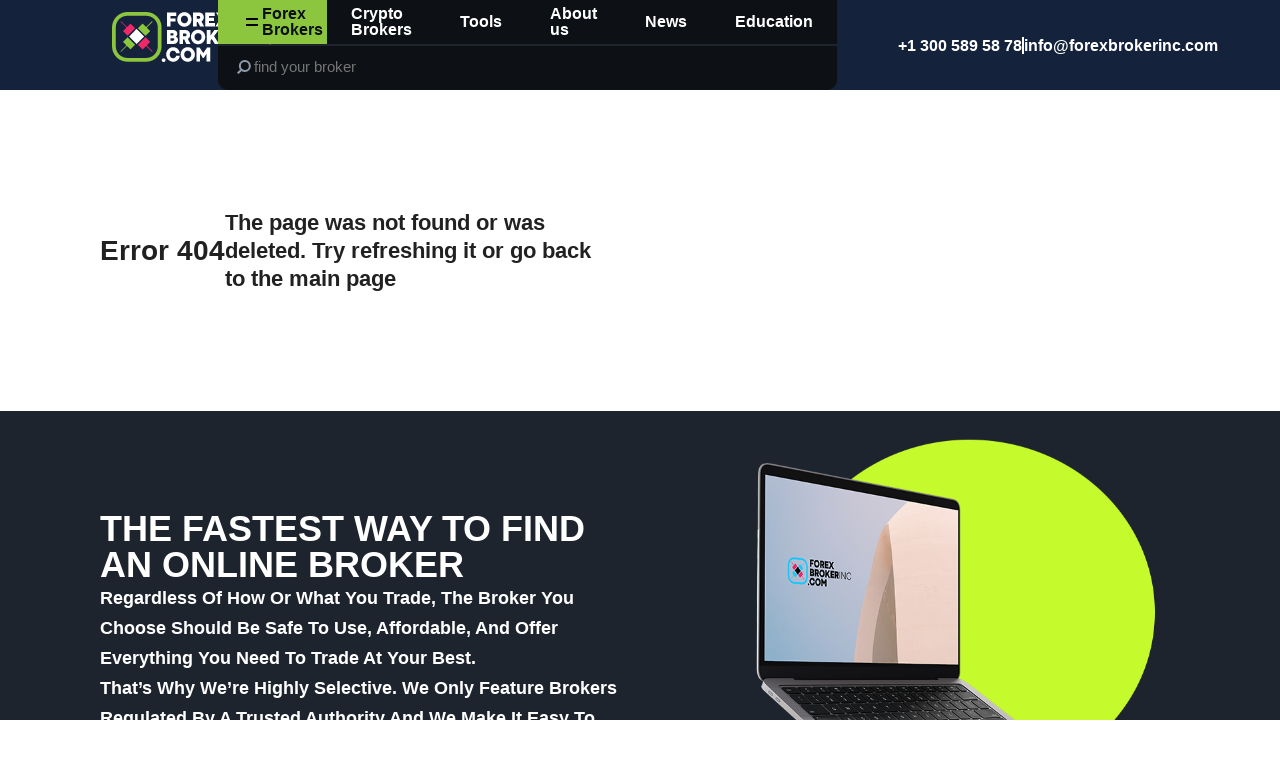

--- FILE ---
content_type: text/css
request_url: https://forexbrokerinc.com/assets/index-DTUnccXi.css
body_size: 5168
content:
.mobile-menu{position:fixed;top:40px;left:0;width:100%;height:100%;background-color:#14223c;z-index:9999;display:flex;justify-content:center;align-items:flex-start;padding-top:75px;overflow:hidden}.mobile-menu__content{max-width:50%;width:100%;display:flex;flex-direction:column}.mobile-menu__content__link{color:#fff;font-size:14px;font-weight:600;line-height:28px;padding-left:28px}.mobile-menu__content__link.active{background-color:#c5fa2d;color:#000}.mobile-menu__foot{position:absolute;bottom:40px;text-align:center}.mobile-menu__foot__contacts{display:flex;flex-direction:column;gap:10px;margin-bottom:20px}.mobile-menu__foot__contacts__link{font-weight:600;line-height:20px;color:#c5fa2d}.panel{display:flex;flex-direction:column;width:100%;background-color:#1e242e;border-radius:0 0 10px 10px;row-gap:2px}.panel__row{display:flex;flex:1;flex-direction:row;align-items:center;column-gap:2px}.panel__row__item{position:relative;min-height:44px;background-color:#0d1014;display:flex;align-items:center;justify-content:center;color:#fff;padding:0 24px;font-size:16px;font-weight:600;cursor:pointer;transition:.5s;text-decoration:none}.panel__row__item .dropdown-menu{display:none;position:absolute;top:100%;left:0;background-color:#1e242e;box-shadow:0 8px 16px #0003;z-index:1}.panel__row__item .dropdown-menu a{display:flex;align-items:center;justify-content:center;background-color:#0d1014;text-align:center;padding:8px 16px;text-decoration:none;color:#fff;min-height:44px}.panel__row__item .dropdown-menu a:hover{background-color:#8cc63f;color:#1e242e}.panel__row__item:hover .dropdown-menu{display:flex;flex-direction:column;gap:2px}.panel__row__item_active{color:#0d1014;font-weight:600;background:#8cc63f;transition:.5s}.panel__row__item_active .burger-icon{filter:brightness(0) saturate(100%) invert(0%) sepia(0%) saturate(0%) hue-rotate(0deg) brightness(0%) contrast(100%)}.panel__row__item:hover{color:#0d1014;font-weight:600;background:#8cc63f;transition:.5s}.panel__row__item:hover .burger-icon{filter:brightness(0) saturate(100%) invert(0%) sepia(0%) saturate(0%) hue-rotate(0deg) brightness(0%) contrast(100%)}.panel__row__item:first-child{justify-content:space-between;gap:16px}.panel .search{background-color:#0d1014;padding:10px 16px 14px;gap:14px;border-radius:0 0 10px 10px;margin-top:2px}.panel .search__input{width:100%;background-color:transparent;border:none;outline:none;color:#8e99ab;font-size:15px;font-weight:500}.panel .burger-icon{transition:filter .5s}.m__panel{position:relative;display:flex;align-items:center;justify-content:center;border-radius:0 0 10px 10px;background-color:#c5fa2d;height:100%;width:40%}.m__panel__btn{font-weight:600}.m__panel .toggle-button{width:20px;height:10px;position:absolute;top:50%;left:16px;transform:translateY(-50%);cursor:pointer}.m__panel .toggle-button:before,.m__panel .toggle-button:after{content:"";position:absolute;width:100%;height:2px;background-color:#000;left:0;transition:transform .3s ease}.m__panel .toggle-button:before{top:0}.m__panel .toggle-button:after{bottom:0}.m__panel .toggle-button.active:before{transform:rotate(45deg) translate(4px,2px)}.m__panel .toggle-button.active:after{transform:rotate(-45deg) translate(4px,-2px)}.hcontacts{display:flex;align-items:center;justify-content:center;column-gap:43px;width:100%}.hcontacts__item{font-size:16px;font-weight:600;line-height:19.5px;color:#fff;text-decoration:none}.hcontacts .divider{width:2px;height:17px;background-color:#fff}.header{position:relative;background-color:#14223c}.header__container{max-width:100%;width:100%;display:flex;padding-left:17%;justify-content:space-between}.header__logo__img{padding-left:56px;max-width:220px;width:100%}.header__logo__link{position:absolute;top:12px;left:56px;display:flex;align-items:center;justify-content:center}.m__header{position:relative;background-color:#14223c;height:40px;display:flex;align-items:center;gap:15px}.m__header__container{width:100vw}.m__header__logo__link{margin-left:10px;max-width:23%}.m__header__logo__img{width:100%}.footer__container{margin:0 auto;padding:0 100px;background-color:#2a323e}.footer__container_m{padding:0}.footer__container__text{font-size:14px;line-height:17px;color:#fff}.footer__container__text span{font-weight:600}.footer__container__text_link{color:#8cc63f;font-weight:600}.footer__container__text_link_divider{padding:0 10px;border-right:1px solid #fff}.footer__container__text_link_divider:last-child{border-right:none}.footer__container__text_link_divider:first-child{padding-left:0}.footer__container__text__wrapper{display:flex;flex-direction:column;gap:30px;padding:30px 0}.footer__container__text__wrapper_m{padding:30px 20px}.footer{position:relative;display:flex;flex-direction:row;align-items:center;justify-content:center;width:100%}.footer_m{flex-direction:column}.footer__left{width:50%;padding:30px 0}.footer__left_m{width:100%;padding:50px 35px}.footer__left .menu__wrapper{display:flex;justify-content:center;gap:20px}.footer__left .menu__wrapper_m{justify-content:space-between}.footer__left a{color:#fff;font-size:14px;font-weight:600;line-height:28px;cursor:pointer;text-decoration:none}.footer__left .copyright{font-size:14px;font-weight:500;line-height:20px;color:#fff}.footer .divider{width:1px;height:100%;background-color:#000}.footer__right{width:50%;padding:30px 0 30px 95px;display:flex;gap:130px;border-left:1px solid #000}.footer__right_m{width:100%;border-left:none;border-top:1px solid #000;padding:33px 0;justify-content:center}.footer__right .contacts__block{display:flex;flex-direction:column;gap:28px}.footer__right .contacts__block .contacts{display:flex;flex-direction:column;align-items:flex-start}.footer__right .contacts__block .contacts_m{align-items:center}.footer__right .contacts__block .contacts .copyright_m{font-size:14px;font-weight:500;line-height:20px;color:#fff;text-align:center;padding-top:35px}.footer__right__text{font-size:22px;font-weight:600;line-height:28px;color:#fff}.footer__right__text_m{font-size:18px;text-align:center}.footer__right__link{display:block;color:#c5fa2d;text-decoration:none}.footer__right__address{font-size:14px;font-weight:500;line-height:20px;color:#fff}.banner__container{display:flex;align-items:center;justify-content:space-between;background:#14223c;height:590px;width:100%;color:#fff;padding:0 0 0 17%}.banner__container_m{flex-direction:column-reverse;height:auto;padding:0 20px 50px}.banner__info{display:flex;flex-direction:column;align-items:flex-start;row-gap:32px;max-width:30%}.banner__info_m{max-width:100%;width:100%}.banner__title{font-size:42px;font-weight:600;line-height:48px}.banner__title_m{font-size:24px;line-height:27px}.banner__description{font-size:18px;font-weight:600;line-height:24px}.banner__description_m{font-size:10px;font-weight:600;line-height:14px}.banner__link{display:flex;align-items:center;gap:10px;font-size:16px;font-weight:600;line-height:24px;color:#acd637;text-decoration:none}.banner__link_m{font-size:10px;font-weight:600;line-height:14px}.banner__img__container{padding:0 122px 0 0}.banner__img__container_m{padding:50px 0 30px}.brokerssection{padding:125px 0;background:linear-gradient(0deg,#e2e5ec,#f6f9fd)}.brokerssection_m{padding:50px 0}.brokerssection__container{margin:0 auto;max-width:90%;width:100%;display:flex;gap:30px}.brokerssection__container_m{flex-direction:column;max-width:100%}.brokerssection__content{display:flex;flex-direction:column;justify-content:space-between}.brokerssection__content_m{padding-left:20px;padding-right:20px}.brokerssection__content__text{font-size:28px;font-weight:600;line-height:36px;color:#1e242e;max-width:415px}.brokerssection__content__link{display:flex;align-items:center;gap:8px;font-size:18px;font-weight:600;line-height:24px;color:#2a323e;text-decoration:none}.brokerssection__menu{display:flex;gap:8px}.brokerssection__menu_m{flex-wrap:wrap;gap:5px}.brokerssection__menu__item{transition:.5s;display:flex;flex-direction:column;align-items:center;gap:40px;padding:50px 0;cursor:pointer;border-radius:10px;background:linear-gradient(0deg,#e2e5ec,#f6f9fd)}.brokerssection__menu__item_m{width:49%}.brokerssection__menu__item:hover{transition:.5s;background:#fff}.brokerssection__menu__item__title{font-size:22px;font-weight:600;line-height:28px}.brokerssection__menu__item__title_m{font-size:12px;font-weight:600;line-height:16px}.about{display:flex;flex:1}.about_m{flex-direction:column}.about__content{background-color:#8cc63f;display:flex;flex-direction:column;gap:100px;padding:100px 0 134px 100px;width:50%}.about__content_m{width:100%;padding:50px;gap:50px}.about__content__text{font-size:28px;font-weight:600;line-height:36px;color:#1e242e;max-width:500px}.about__content__text_m{font-size:12px;line-height:15px}.about__content__link{display:flex;align-items:center;gap:10px;font-size:18px;font-weight:600;line-height:24px;color:#1e242e;text-decoration:none}.about__content__link_m{font-size:8px;line-height:10px}.about__content__link__img_m{width:4px;height:4px}.about__img__wrapper{width:50%}.about__img__wrapper_m{width:100%}.top{display:flex;flex:1}.top__content{background-color:#14223c;display:flex;flex-direction:column;gap:100px;padding:100px 0 134px 100px;width:50%}.top__content_m{width:100%;padding:50px;gap:50px}.top__content__text{font-size:28px;font-weight:600;line-height:36px;color:#fff;max-width:500px}.top__content__text_m{font-size:12px;line-height:15px}.top__content__link{display:flex;align-items:center;gap:10px;font-size:18px;font-weight:600;line-height:24px;color:#fff;text-decoration:none}.top__content__link_m{font-size:8px;line-height:10px}.top__content__link__img_m{width:4px;height:4px}.top__img__wrapper{width:50%}.helps{background-color:#1e242e;display:flex}.helps_m{flex-direction:column-reverse}.helps__main-content{width:50%;display:flex;flex-direction:column;gap:156px;padding-top:100px;padding-left:100px}.helps__main-content_m{width:100%;padding:50px 20px;gap:24px}.helps__main-content__head{display:flex;flex-direction:column;gap:46px;color:#fff;max-width:698px;width:100%}.helps__main-content__head_m{gap:20px;max-width:100%}.helps__main-content__title{text-transform:uppercase;font-size:36px;font-weight:600;line-height:36px}.helps__main-content__title_m{font-size:20px;line-height:20px;text-align:center}.helps__main-content__text{font-size:18px;font-weight:600;line-height:30px;text-transform:capitalize}.helps__main-content__text_m{font-size:10px;line-height:17px;padding:0 36px}.helps__main-content__link{display:flex;align-items:center;gap:10px;font-size:18px;font-weight:600;line-height:28px;color:#fff;text-decoration:none}.helps__main-content__link_m{gap:5px;font-size:10px;line-height:16px;padding:0 36px}.helps__main-content__link__img_m{width:5px;height:5px}.helps__media{position:relative;width:50%;display:flex;align-items:center;justify-content:center}.helps__media_m{width:100%}.brokers{display:flex;border-bottom:1px solid #E5EFFE;padding:50px 0}.brokers_m{flex-direction:column}.brokers__wrapper{background-color:#fff;padding:55px 100px;margin:0 auto}.brokers__wrapper_m{padding:50px 20px}.brokers:first-child{padding-top:0}.brokers:last-child{border-bottom:none;padding-bottom:0}.brokers__name{max-width:476px;width:100%}.brokers__name_m{max-width:100%}.brokers__name__text{font-size:28px;font-weight:600;line-height:36px;color:#1e242e}.brokers__name__text_m{font-size:24px;line-height:30px;text-align:center}.brokers__list{display:flex;flex-wrap:wrap;justify-content:flex-end;row-gap:10px}.brokers__list:last-child{justify-content:flex-start}.brokers__list_m{margin-top:15px;gap:15px}.brokers__list__item{padding:20px;border:1px solid #E5EFFE;transition:.5s;width:20%}.brokers__list__item_m{box-shadow:0 29px 20px -14px #91b2f140;border-radius:10px;width:100%}.brokers__list__item:hover{box-shadow:0 29px 20px -14px #91b2f140;border-radius:10px;transition:.5s}.brokers__list__item:hover .brokers__list__item__actions{padding-bottom:18px;border-bottom:1px solid #E5EFFE;transition:.5s}.brokers__list__item:hover .brokers__list__item__more__btn{margin-top:15px;display:flex;align-items:center;justify-content:center;width:100%;height:48px;border:1px solid #2A323E;border-radius:4px;color:#2a323e;font-size:14px;font-weight:600;line-height:17px;text-align:center;cursor:pointer;transition:.5s}.brokers__list__item .canada-color{background-color:#e8ffa7}.brokers__list__item .usa-color{background-color:#ffc1a7}.brokers__list__item .top-color{background-color:#a7daff}.brokers__list__item__head{display:flex;align-items:center;justify-content:space-between;padding-bottom:85px}.brokers__list__item__head__btns{display:flex;align-items:center;gap:4px}.brokers__list__item__head__btns img{cursor:pointer}.brokers__list__item__category{padding:3px 20px;border-radius:100px;width:fit-content}.brokers__list__item__category__text{font-size:12px;font-weight:500;line-height:18px}.brokers__list__item__logo{max-height:80px}.brokers__list__item__logo__wrapper{margin-bottom:68px;height:80px;display:flex;align-items:center;justify-content:center}.brokers__list__item__name{font-size:24px;font-weight:500;line-height:18px;padding-bottom:24px}.brokers__list__item__name_m{font-size:22px;line-height:16px}.brokers__list__item__regulator{display:block;font-size:15px;font-weight:500;line-height:22px;padding-bottom:9px}.brokers__list__item__regulator_m{font-size:13px;line-height:19px}.brokers__list__item__platform__label{font-size:12px;font-weight:500;line-height:22px;color:#8e99ab}.brokers__list__item__platform__label_m{font-size:10px;line-height:20px}.brokers__list__item__platform{font-size:15px;font-weight:500;line-height:22px;padding-bottom:10px;border-bottom:1px solid #E5EFFE}.brokers__list__item__platform_m{font-size:13px;line-height:19px}.brokers__list__item__actions{transition:.5s;display:flex;align-items:center;justify-content:space-between;margin-top:18px}.brokers__list__item__actions_m{margin-top:15px}.brokers__list__item__points__wrapper{display:flex;flex-direction:column}.brokers__list__item__points{font-size:12px;font-weight:500;line-height:18px;color:#8e99ab}.brokers__list__item__points_m{font-size:10px;line-height:16px}.brokers__list__item__points__val{font-size:20px;font-weight:600;line-height:20px;color:#8cc63f}.brokers__list__item__points__val_m{font-size:17px;line-height:17px}.brokers__list__item__open-acc__btn{transition:.5s;width:134px;height:48px;border-radius:6px;display:flex;align-items:center;justify-content:center;background-color:#2a323e;color:#fff;font-size:14px;font-weight:600;line-height:17px;text-align:center;cursor:pointer}.brokers__list__item__open-acc__btn_m{font-size:12px;line-height:15px;background-color:#c5fa2d;color:#0d1014;width:125px;height:40px}.brokers__list__item__open-acc__btn:hover{transition:.5s;background-color:#c5fa2d;color:#0d1014}.brokers__list__item__more__btn{display:none;transition:.5s}.brokers__list__item__more__btn_m{margin-top:15px;display:flex;align-items:center;justify-content:center;width:100%;height:48px;border:1px solid #2A323E;border-radius:4px;color:#2a323e;font-size:12px;font-weight:600;line-height:15px;text-align:center;cursor:pointer}.searchbar{max-width:1242px;width:100%}.searchbar__wrapper{padding:52px 0;display:flex;flex-direction:column;align-items:center;background-color:#fff}.searchbar__wrapper_m{padding:30px 20px}.searchbar__input__wrapper{width:100%;position:relative;border-bottom:2px solid #8E99AB}.searchbar__input{width:100%;font-size:28px;font-weight:600;line-height:36px;color:#8e99ab;border:none;outline:none;background-color:transparent}.searchbar__img{position:absolute;bottom:0;right:10px}.searchbar__btns{display:flex;align-items:center;column-gap:32px;margin-top:18px}.searchbar__btns_m{flex-wrap:wrap;column-gap:8px;row-gap:12px}.searchbar__btns__item{font-size:12px;font-weight:500;line-height:18px;color:#8e99ab;padding:6px 16px;border:1px solid #8E99AB;border-radius:100px;cursor:pointer}.ownersection{padding:125px 0;background:linear-gradient(0deg,#e2e5ec,#f6f9fd)}.ownersection_m{padding:50px 0}.ownersection__container{margin:0 auto;width:90%;display:flex;gap:100px}.ownersection__container_m{flex-direction:column;max-width:100%;width:100%}.ownersection__content{display:flex;flex-direction:column;gap:10px}.ownersection__content_m{padding-left:20px;padding-right:20px}.ownersection__content__topic{font-size:28px;font-weight:600;line-height:36px;color:#1e242e}.ownersection__content__topic_center{text-align:center}.ownersection__content__text{font-size:18px;font-weight:500;line-height:30px;color:#1e242e}.ownersection__content__text span{font-weight:600}.ownersection__content__text span a{color:#8cc63f}.ownersection__content__link__owner{color:#8cc63f;text-align:center}.ownersection__content__owner{width:100%;display:flex;flex-direction:column;gap:10px}.ownersection__content__owner__img{width:100%;border-radius:16px}.ownersection__content__link{display:flex;align-items:center;gap:8px;font-size:18px;font-weight:600;line-height:24px;color:#2a323e;text-decoration:none}.ownersection__menu{display:flex;gap:8px}.ownersection__menu_m{flex-wrap:wrap;gap:5px}.ownersection__menu__item{transition:.5s;display:flex;flex-direction:column;align-items:center;gap:40px;padding:50px 0;cursor:pointer;border-radius:10px;background:linear-gradient(0deg,#e2e5ec,#f6f9fd)}.ownersection__menu__item_m{width:49%}.ownersection__menu__item:hover{transition:.5s;background:#fff}.ownersection__menu__item__title{font-size:22px;font-weight:600;line-height:28px}.ownersection__menu__item__title_m{font-size:12px;font-weight:600;line-height:16px}.platformbanner{position:relative}.platformbanner__container{display:flex;align-items:center;justify-content:flex-end;background:#14223c;height:590px;width:100%;color:#fff}.platformbanner__container_m{display:flex;align-items:center;justify-content:flex-end;background:#14223c;width:100%;color:#fff;flex-direction:column-reverse;height:100%;padding-bottom:65px}.platformbanner__info{display:flex;flex-direction:column;align-items:flex-start;row-gap:32px;padding-left:17.5%;width:-webkit-fill-available}.platformbanner__info_m{display:flex;flex-direction:column;align-items:flex-start;row-gap:18px;padding:0 8%;width:100%}.platformbanner__logo{max-width:294px;width:-webkit-fill-available}.platformbanner__logo_m{max-width:220px;width:-webkit-fill-available;margin:0 auto 65px}.platformbanner__title{font-size:42px;font-weight:600;line-height:48px}.platformbanner__title_m{font-size:24px;font-weight:600;line-height:26px}.platformbanner__description{font-size:18px;font-weight:700;line-height:24px}.platformbanner__description_m{font-size:10px;font-weight:700;line-height:14px}.platformbanner__link{display:flex;align-items:center;gap:10px;font-size:16px;font-weight:600;line-height:24px;color:#acd637;text-decoration:none}.platformbanner__slider{padding:0 84px}.platformbanner__slider_m{padding:0}.platformbanner .bg-img__container{position:relative;display:inline-block}.platformbanner .bg-img{max-width:944px}.platformbanner .bg-img_m{max-width:100%}.platformbanner .flag-img{position:absolute;bottom:0;right:0;max-width:144px}.platformbanner__description__list{list-style:disc;padding-left:20px}.platformmaincontent{background-color:#fff;padding:100px 200px 100px 17.5%}.platformmaincontent_m{padding:50px 20px}.platformmaincontent__title{font-size:36px;font-weight:600;line-height:42px;padding-bottom:30px}.platformmaincontent__title_m{font-size:28px}.platformmaincontent__text{font-size:18px;font-weight:500;line-height:30px;color:#1e242e;padding:10px 0}.platformmaincontent__text a{color:#8cc63f;font-weight:600}.platformmaincontent__subtitle{font-size:22px;font-weight:600;line-height:26px;color:#1e242e;padding:30px 0 10px}.platformmaincontent h4{font-weight:600;font-size:18px}.platformmaincontent__list{padding:15px;list-style:disc;font-size:18px;font-weight:500;line-height:30px;color:#1e242e}.platformmaincontent__list a{color:#8cc63f;font-weight:600}.list-section__list>.list-section__item:nth-last-child(2),.list-section__list>.list-section__item:last-child{border-bottom:none}.list-section{display:flex;flex-direction:column;gap:20px}.list-section_m{padding:25px 0}.list-section:last-child{border-bottom:none}.list-section__wrapper{display:flex;justify-content:space-between}.list-section__wrapper_m{flex-wrap:wrap}.list-section__title{font-size:18px;font-weight:600;line-height:21px}.list-section__item{font-size:14px;font-weight:500;line-height:28px;display:flex;justify-content:space-between;width:364px}.list-section__item_m{width:100%}.list-section__item_fees{width:146px}.list-section__item:last-child .list-section__item__key{border-bottom:none}.list-section__item__key{min-width:120px;width:100%;color:#8e99ab;border-bottom:1px solid #CADCF8;max-width:330px}.list-section__item__key_fees{color:#373737}.list-section__item__val{width:40px;display:flex;align-items:flex-end;justify-content:flex-start}.list-section__item__additional{font-size:14px;font-weight:250;line-height:15.5px;padding:20px 0 0;max-width:340px}.list-section__item__additional_top{padding:0 0 20px}.pagenotfound{padding-left:100px;display:flex;gap:340px;background-color:#fff;height:calc(100vh - 399px);align-items:center}.pagenotfound_m{flex-direction:column;height:auto;gap:30px;padding:50px 20px}.pagenotfound__title{font-size:28px;font-weight:600;line-height:36px}.pagenotfound__text{font-size:22px;font-weight:600;line-height:28px;max-width:384px;width:100%}.pagenotfound__text_m{text-align:center}.marketsgrafics{padding:120px 5%;background-color:#fff}.marketsgrafics__titles{display:flex;align-items:center;padding-bottom:10px}.marketsgrafics__titles__item{font-size:28px;font-weight:600;line-height:36px;max-width:50%;width:100%}.marketsgrafics_m{padding:30px 8%;display:flex;flex-direction:column}.marketsgrafics_m__title{font-size:28px;font-weight:600;line-height:36px;text-align:center;padding:40px 0}.marketsmainsection{padding:0 15% 50px;background-color:#fff}.marketsmainsection_m{padding:80px 0 80px 16px}.marketsmainsection__list{display:flex;flex-direction:column;align-items:center}.marketsmainsection__list__titles{width:100%;display:flex;align-items:center;justify-content:space-around}.marketsmainsection__list__titles__item{font-size:22px;font-weight:600;line-height:28px}.marketsmainsection__list__titles__item_m{font-size:17px;font-weight:600;line-height:22px}.marketsmainsection__list__titles__item:first-child{padding-left:30px;margin-left:30px}.marketsmainsection__list__table{width:100%}.marketsmainsection__list__table__row{position:relative;display:grid;grid-template-columns:repeat(3,1fr);gap:20px;padding:8px 0;border-bottom:1px solid #CADCF8;margin-left:24px}.marketsmainsection__list__table__row_m{margin-left:0;gap:18px}.marketsmainsection__list__table__row_m:first-child{margin-left:24px}.marketsmainsection__list__table__row_shift{margin-left:23px}.marketsmainsection__list__table__row:first-child{padding-bottom:40px}.marketsmainsection__list__table__row__assets{position:relative;display:flex;align-items:center;gap:10px;padding-left:6px}.marketsmainsection__list__table__row__assets_m{padding-left:0}.marketsmainsection__list__table__row__img{position:absolute;top:50%;left:-26px;transform:translateY(-50%)}.marketsmainsection__list__table__row__img_m{width:17px;height:17px}.marketsmainsection__list__table__row__name{width:80px}.marketsmainsection__list__table__row__name_m{font-size:11px;font-weight:700;line-height:22px;width:auto}.marketsmainsection__list__table__row__short-name_m,.marketsmainsection__list__table__row__marke-tcap__text_m,.marketsmainsection__list__table__row__last-price__text_m{font-size:11px;font-weight:300;line-height:22px}.marketsmainsection__list__table__row__market-cap,.marketsmainsection__list__table__row__last-price{padding-left:30px}.education-content{display:flex;width:100%;padding:140px 10%;background-color:#fff}.education-content_m{flex-direction:column;padding:30px 20px}.education-content__part-side{width:50%}.education-content__part-side_m{width:100%}.education-content__info{display:flex;flex-direction:column;gap:48px}.education-content__info__article{font-size:14px;font-weight:500;line-height:20px;color:#8e99ab}.education-content__info__article_m{margin-bottom:17px}.education-content__info__title{font-size:28px;font-weight:600;line-height:36px}.education-content__content{display:flex;flex-direction:column}.education-content__content__img{margin-bottom:48px}.education-content__content__img_m{max-width:100vw;width:100vw;margin-left:-20px;margin-bottom:30px}.education-content__content__img_margin{margin:80px 0}.education-content__content__img_margin_m{margin:80px 0 80px -20px}.education-content__content__text{font-size:16px;font-weight:500;line-height:24px;color:#2a323e}.education-content__content__text_m{font-size:14px}.education-content__content__text_margin{margin-bottom:30px}.education-content__content__title{font-size:22px;font-weight:600;line-height:28px;margin:100px 0 30px}.education-content__content__title_m{line-height:16px;margin:30px 0}.contact-page{padding:52px 0;background-color:#fff;display:flex;justify-content:center;gap:150px}.contact-page_m{padding:30px 20px;flex-direction:column;justify-content:flex-start;gap:50px}.contact-page__address{font-size:22px;font-weight:600;line-height:28px}.contact-page__address_m{font-size:22px;line-height:28px}.contact-page__contacts{display:flex;flex-direction:column;gap:30px}.contact-page__contacts__link{font-size:22px;font-weight:600;line-height:28px;text-decoration:none;color:#000}.contact-page__contacts__devider{height:4px;width:40px;background-color:#acd637}.contact-page__contacts__text{font-size:16px;font-weight:600;line-height:19.5px}.contact-page_img_m{width:100%}#root{margin:0 auto;min-height:100vh;display:flex;flex-direction:column;justify-content:space-between}.submenu{padding-left:20px}.about-page__main__wrapper{width:80%;margin:0 auto}.news-page{display:flex;align-items:center;justify-content:space-between;padding:65px 0}.news-page__wrapper{width:80%;margin:0 auto}.news-page__col{display:flex;flex-direction:column;gap:20px;width:30%}.news-page__title{text-transform:uppercase;text-decoration:none;font-weight:600}.news-page__text{display:flex;flex-direction:column;gap:10px;font-size:14px;line-height:17px}.news-page__date{color:#aaa;font-style:italic;font-size:12px}.about-menu__wrapper{width:20%}.about-menu__link{display:block;font-weight:600;font-size:13px;line-height:38px;color:#000;text-decoration:none;transition:all ease .6s;Padding-right:20px}.about-menu__link_active{color:#6a0eca}.about-page__main__wrapper{width:80%}.about-page{display:flex}.about-page__wrapper{max-width:89%;width:100%;margin:0 auto;padding:50px 0}*,*:before,*:after{box-sizing:border-box;margin:0;padding:0;border:0;outline:0;vertical-align:baseline;background:transparent;text-decoration:none}b,strong{font-weight:600}html,body,div,span,applet,object,iframe,h1,h2,h3,h4,h5,h6,p,blockquote,pre,a,abbr,acronym,address,big,cite,code,del,dfn,em,img,ins,kbd,q,s,samp,small,strike,strong,sub,sup,tt,var,b,u,i,center,dl,dt,dd,ol,ul,li,fieldset,form,label,legend,table,caption,tbody,tfoot,thead,tr,th,td,article,aside,canvas,details,embed,figure,figcaption,footer,header,hgroup,menu,nav,output,ruby,section,summary,time,mark,audio,video{font:inherit;font-size:100%;line-height:1;color:inherit}a{text-decoration:none;color:inherit}ol,ul{list-style:none}blockquote,q{quotes:none}blockquote:before,blockquote:after,q:before,q:after{content:""}table{border-collapse:collapse;border-spacing:0}body{margin:0;padding:0;min-height:100vh}button,input,select,textarea{font:inherit;background:transparent;border:none;margin:0;padding:0;-webkit-appearance:none;-moz-appearance:none;appearance:none}img{max-width:100%;height:auto;display:block}iframe{max-width:100%}html,body{width:100%;height:100%}:root{--font-size: 16px;--font-family: "Montserrat", sans-serif;--font-weight: 400;--line-height: 1.5;--color-text: rgba(0, 0, 0, .87);--color-bg: #ffffff;color-scheme:light dark;font-size:var(--font-size);font-family:var(--font-family);font-weight:var(--font-weight);line-height:var(--line-height);color:var(--color-text);background-color:var(--color-bg);font-synthesis:none;text-rendering:optimizeLegibility;-webkit-font-smoothing:antialiased;-moz-osx-font-smoothing:grayscale}.container{padding:0 20px}


--- FILE ---
content_type: image/svg+xml
request_url: https://forexbrokerinc.com/assets/logo-hsOnn4Jw.svg
body_size: 6436
content:
<svg width="220" height="67" viewBox="0 0 220 67" fill="none" xmlns="http://www.w3.org/2000/svg">
<g clip-path="url(#clip0_2_1219)">
<path d="M15.0563 39.5929C15.003 39.6456 14.9606 39.7084 14.9317 39.7777C14.9028 39.8469 14.8879 39.9212 14.8879 39.9962C14.8879 40.0712 14.9028 40.1455 14.9317 40.2147C14.9606 40.2839 15.003 40.3467 15.0563 40.3994L18.8973 44.2414C19.003 44.35 19.0621 44.4956 19.0621 44.6471C19.0621 44.7987 19.003 44.9442 18.8973 45.0528L11.6209 52.336C11.5268 52.4453 11.4775 52.5862 11.4829 52.7304C11.4883 52.8746 11.548 53.0114 11.6499 53.1134C11.7519 53.2154 11.8887 53.2751 12.0329 53.2805C12.177 53.2859 12.3178 53.2366 12.4272 53.1425L19.7037 45.8642C19.7564 45.8109 19.8192 45.7685 19.8884 45.7396C19.9576 45.7107 20.0318 45.6958 20.1068 45.6958C20.1818 45.6958 20.2561 45.7107 20.3253 45.7396C20.3945 45.7685 20.4573 45.8109 20.51 45.8642L24.351 49.7062C24.4042 49.7597 24.4674 49.8022 24.537 49.8311C24.6066 49.8601 24.6812 49.875 24.7566 49.875C24.832 49.875 24.9067 49.8601 24.9763 49.8311C25.0459 49.8022 25.1091 49.7597 25.1623 49.7062L31.0264 43.8406L20.9156 33.7273L15.0563 39.5929Z" fill="#8CC63F"/>
<path d="M50.823 25.9602C50.8763 25.9075 50.9187 25.8447 50.9476 25.7754C50.9765 25.7062 50.9914 25.6319 50.9914 25.5569C50.9914 25.4819 50.9765 25.4076 50.9476 25.3384C50.9187 25.2692 50.8763 25.2064 50.823 25.1537L46.9673 21.3117C46.914 21.259 46.8716 21.1962 46.8427 21.1269C46.8138 21.0577 46.7989 20.9834 46.7989 20.9084C46.7989 20.8334 46.8138 20.7591 46.8427 20.6899C46.8716 20.6207 46.914 20.5579 46.9673 20.5052L54.2438 13.2269C54.3379 13.1176 54.3871 12.9767 54.3818 12.8325C54.3764 12.6883 54.3167 12.5515 54.2147 12.4495C54.1127 12.3475 53.9759 12.2878 53.8318 12.2824C53.6876 12.277 53.5468 12.3263 53.4375 12.4204L46.161 19.6938C46.1078 19.7473 46.0446 19.7897 45.975 19.8187C45.9054 19.8477 45.8308 19.8626 45.7554 19.8626C45.68 19.8626 45.6053 19.8477 45.5357 19.8187C45.4661 19.7897 45.4029 19.7473 45.3498 19.6938L41.5087 15.8567C41.456 15.8033 41.3932 15.761 41.324 15.732C41.2548 15.7031 41.1805 15.6883 41.1055 15.6883C41.0306 15.6883 40.9563 15.7031 40.8871 15.732C40.8179 15.761 40.7551 15.8033 40.7024 15.8567L34.8382 21.7223L44.9588 31.8258L50.823 25.9602Z" fill="#8CC63F"/>
<path d="M25.1623 15.8567C25.1091 15.8032 25.0459 15.7607 24.9763 15.7317C24.9067 15.7028 24.832 15.6878 24.7566 15.6878C24.6812 15.6878 24.6066 15.7028 24.537 15.7317C24.4674 15.7607 24.4042 15.8032 24.351 15.8567L20.5247 19.6938C20.4719 19.7471 20.4091 19.7895 20.3399 19.8184C20.2707 19.8473 20.1965 19.8622 20.1215 19.8622C20.0465 19.8622 19.9722 19.8473 19.903 19.8184C19.8338 19.7895 19.771 19.7471 19.7183 19.6938L12.4272 12.4204C12.3178 12.3263 12.177 12.277 12.0329 12.2824C11.8887 12.2878 11.7519 12.3475 11.6499 12.4495C11.548 12.5515 11.4883 12.6883 11.4829 12.8325C11.4775 12.9767 11.5268 13.1176 11.6209 13.2269L18.8973 20.5296C19.0027 20.6374 19.0617 20.7821 19.0617 20.9329C19.0617 21.0836 19.0027 21.2284 18.8973 21.3361L15.0563 25.1781C15.003 25.2308 14.9606 25.2936 14.9317 25.3629C14.9028 25.4321 14.8879 25.5063 14.8879 25.5814C14.8879 25.6564 14.9028 25.7307 14.9317 25.7999C14.9606 25.8691 15.003 25.9319 15.0563 25.9846L20.9205 31.8502L31.0216 21.7174L25.1623 15.8567Z" fill="#ED2969"/>
<path d="M46.9673 45.0577C46.9138 45.0046 46.8714 44.9413 46.8424 44.8717C46.8134 44.8021 46.7985 44.7274 46.7985 44.652C46.7985 44.5766 46.8134 44.5019 46.8424 44.4323C46.8714 44.3627 46.9138 44.2994 46.9673 44.2463L50.823 40.4043C50.8771 40.3515 50.9201 40.2884 50.9494 40.2187C50.9787 40.1491 50.9939 40.0742 50.9939 39.9986C50.9939 39.923 50.9787 39.8482 50.9494 39.7785C50.9201 39.7088 50.8771 39.6457 50.823 39.5929L44.9588 33.7273L34.8431 43.8455L40.7073 49.7111C40.76 49.7644 40.8228 49.8068 40.892 49.8357C40.9612 49.8646 41.0354 49.8795 41.1104 49.8795C41.1854 49.8795 41.2597 49.8646 41.3289 49.8357C41.3981 49.8068 41.4609 49.7644 41.5136 49.7111L45.3546 45.8691C45.4078 45.8156 45.471 45.7732 45.5406 45.7442C45.6102 45.7152 45.6848 45.7003 45.7602 45.7003C45.8356 45.7003 45.9103 45.7152 45.9799 45.7442C46.0495 45.7732 46.1127 45.8156 46.1659 45.8691L53.4423 53.1474C53.5517 53.2415 53.6925 53.2908 53.8367 53.2854C53.9808 53.28 54.1176 53.2203 54.2196 53.1183C54.3216 53.0163 54.3812 52.8794 54.3866 52.7353C54.392 52.5911 54.3428 52.4502 54.2487 52.3408L46.9673 45.0577Z" fill="#ED2969"/>
<path d="M32.9326 22.671L22.8287 32.7773L32.9326 42.8837L43.0365 32.7773L32.9326 22.671Z" fill="white"/>
<path d="M73.664 0.655029H86.316V5.23999H78.5215V8.54428H85.1725V12.8506H78.5215V19.3126H73.664V0.655029Z" fill="white"/>
<path d="M97.1403 19.7671C95.4442 19.7772 93.7778 19.3224 92.3219 18.4522C90.8565 17.573 89.6452 16.3273 88.8072 14.8377C87.9692 13.3482 87.5333 11.666 87.5426 9.95681C87.5274 8.24714 87.9607 6.56337 88.7993 5.07355C89.6379 3.58372 90.8525 2.33994 92.3219 1.46633C93.7811 0.608538 95.4429 0.15625 97.1354 0.15625C98.8279 0.15625 100.49 0.608538 101.949 1.46633C103.418 2.33644 104.634 3.57633 105.475 5.06256C106.316 6.54878 106.753 8.22947 106.743 9.93726C106.748 11.6473 106.308 13.3293 105.468 14.8185C104.628 16.3077 103.415 17.5531 101.949 18.4326C100.499 19.3113 98.8353 19.773 97.1403 19.7671ZM97.1403 15.0501C97.9859 15.061 98.8181 14.8386 99.5457 14.4075C100.273 13.9764 100.868 13.3531 101.265 12.6061C101.695 11.7991 101.914 10.8959 101.9 9.98125C101.913 9.06512 101.695 8.16052 101.265 7.3515C100.865 6.60564 100.271 5.98218 99.5448 5.54753C98.8189 5.11289 97.9887 4.88334 97.1427 4.88334C96.2967 4.88334 95.4665 5.11289 94.7406 5.54753C94.0147 5.98218 93.4203 6.60564 93.0207 7.3515C92.5883 8.1596 92.3696 9.06483 92.3854 9.98125C92.3702 10.8951 92.5907 11.7974 93.0256 12.6012C93.4294 13.3456 94.025 13.9684 94.7506 14.4049C95.4729 14.8353 96.2996 15.0586 97.1403 15.0501Z" fill="white"/>
<path d="M108.805 0.655091H116.624C117.794 0.637369 118.949 0.916535 119.981 1.4665C120.953 1.99378 121.756 2.78511 122.298 3.7492C122.875 4.77651 123.168 5.93887 123.148 7.11704C123.153 7.88742 123.026 8.65293 122.772 9.38019C122.527 10.063 122.157 10.6945 121.682 11.2425C121.221 11.7873 120.662 12.2415 120.035 12.5818L123.563 19.3029H118.022L115.29 13.3933H113.663V19.3126H108.805V0.655091ZM116.385 9.0918C116.728 9.09901 117.066 9.01103 117.362 8.83762C117.654 8.67297 117.893 8.42888 118.051 8.13375C118.22 7.82176 118.306 7.47169 118.3 7.11704C118.298 6.79826 118.211 6.48588 118.046 6.21276C117.878 5.92341 117.642 5.67996 117.357 5.504C117.075 5.32987 116.75 5.23842 116.419 5.24005H113.687V9.0918H116.385Z" fill="white"/>
<path d="M125.24 0.655029H137.892V5.22532H130.097V7.70843H136.748V12.0001H130.097V14.7325H138.009V19.3126H125.24V0.655029Z" fill="white"/>
<path d="M145.031 9.47791L139.465 0.67949H145.139L148.071 5.86567L151.003 0.635498H156.686L151.101 9.47791L157.39 19.3126H151.682L148.071 13.0168L144.455 19.3126H138.742L145.031 9.47791Z" fill="white"/>
<path d="M73.664 24.0881H81.61C82.7005 24.0593 83.7843 24.2678 84.7864 24.6991C85.6399 25.0725 86.3557 25.703 86.834 26.5027C87.3346 27.383 87.5831 28.3842 87.5523 29.3964C87.5531 29.8999 87.4534 30.3984 87.2591 30.8628C87.0752 31.31 86.8175 31.7231 86.4968 32.0849C86.2311 32.4066 85.8972 32.6654 85.5194 32.8425C86.0714 33.078 86.5776 33.409 87.0148 33.8201C87.467 34.236 87.8367 34.7335 88.1046 35.2865C88.3732 35.8445 88.5119 36.4562 88.5102 37.0755C88.5602 38.2338 88.2513 39.3794 87.6256 40.3554C87.0688 41.1813 86.2773 41.8215 85.3533 42.1933C84.3974 42.574 83.3767 42.7649 82.3479 42.7554H73.664V24.0881ZM81.3559 31.3468C81.5968 31.3505 81.834 31.2861 82.04 31.161C82.2365 31.0337 82.3938 30.8543 82.4945 30.6429C82.6071 30.4031 82.6623 30.1403 82.6557 29.8755C82.6602 29.6234 82.6049 29.3738 82.4945 29.1472C82.3968 28.943 82.2402 28.7728 82.0449 28.6584C81.8402 28.5402 81.6068 28.4809 81.3705 28.4873H78.5704V31.3419L81.3559 31.3468ZM81.8836 38.3562C82.1858 38.3633 82.4849 38.2944 82.7535 38.1558C82.9976 38.023 83.1967 37.8205 83.3252 37.5741C83.4729 37.2909 83.5453 36.9744 83.5354 36.6551C83.5377 36.3811 83.4632 36.1118 83.3204 35.878C83.1766 35.6456 82.9744 35.4552 82.7339 35.3256C82.469 35.1808 82.1707 35.1084 81.869 35.1154H78.5704V38.3562H81.8836Z" fill="white"/>
<path d="M90.4942 24.088H98.2887C99.4613 24.0758 100.617 24.3653 101.646 24.9288C102.619 25.4564 103.423 26.2475 103.967 27.2115C104.427 28.0667 104.707 29.0068 104.791 29.9741C104.875 30.9415 104.761 31.9158 104.456 32.8376C103.981 34.2104 103.01 35.356 101.734 36.049L105.267 42.77H99.6912L96.9595 36.8555H95.3371V42.77H90.4796L90.4942 24.088ZM98.0688 32.5247C98.4118 32.5317 98.75 32.4437 99.0462 32.2705C99.3349 32.0999 99.5728 31.8552 99.7352 31.5618C99.9043 31.2517 99.9902 30.9031 99.9844 30.55C99.982 30.2306 99.8924 29.9179 99.7254 29.6457C99.5589 29.3553 99.3219 29.1116 99.0364 28.9369C98.7568 28.7612 98.4332 28.668 98.103 28.6681H95.3713V32.5247H98.0688Z" fill="white"/>
<path d="M115.495 43.2001C113.797 43.2127 112.128 42.756 110.672 41.8804C109.207 41.002 107.995 39.7591 107.154 38.2729C106.312 36.7867 105.87 35.1077 105.87 33.3997C105.87 31.6916 106.312 30.0127 107.154 28.5264C107.995 27.0402 109.207 25.7973 110.672 24.919C112.131 24.0612 113.793 23.6089 115.485 23.6089C117.178 23.6089 118.84 24.0612 120.299 24.919C121.764 25.7973 122.976 27.0402 123.817 28.5264C124.659 30.0127 125.101 31.6916 125.101 33.3997C125.101 35.1077 124.659 36.7867 123.817 38.2729C122.976 39.7591 121.764 41.002 120.299 41.8804C118.85 42.7554 117.188 43.2122 115.495 43.2001ZM115.495 38.4783C116.341 38.4881 117.172 38.2653 117.9 37.8343C118.627 37.4033 119.222 36.7806 119.62 36.0343C120.034 35.2206 120.25 34.3203 120.25 33.407C120.25 32.4937 120.034 31.5934 119.62 30.7797C119.219 30.034 118.624 29.4108 117.898 28.9763C117.172 28.5419 116.341 28.3124 115.495 28.3124C114.649 28.3124 113.819 28.5419 113.092 28.9763C112.366 29.4108 111.771 30.034 111.371 30.7797C110.941 31.5887 110.724 32.4936 110.74 33.4094C110.724 34.3229 110.942 35.2252 111.376 36.0294C111.78 36.7752 112.377 37.3982 113.106 37.8331C113.827 38.2649 114.654 38.4883 115.495 38.4783Z" fill="white"/>
<path d="M127.155 24.0881H132.018V42.7457H127.155V24.0881ZM133.728 36.1175L131.373 39.4267V32.5835L137.32 24.0881H142.954L136.895 32.3978L143.673 42.7457H137.955L133.728 36.1175Z" fill="white"/>
<path d="M145.227 24.0881H157.884V28.6535H150.065V31.1367H156.716V35.4332H150.084V38.1656H157.996V42.7457H145.227V24.0881Z" fill="white"/>
<path d="M160.224 24.088H168.043C169.216 24.0758 170.372 24.3653 171.401 24.9288C172.372 25.4579 173.176 26.2486 173.722 27.2115C174.177 28.0685 174.453 29.0094 174.533 29.9767C174.613 30.944 174.495 31.9174 174.186 32.8376C173.711 34.2104 172.74 35.356 171.464 36.049L174.997 42.77H169.441L166.709 36.8555H165.087V42.77H160.224V24.088ZM167.804 32.5247C168.139 32.5275 168.468 32.4396 168.757 32.2705C169.048 32.1027 169.286 31.8573 169.446 31.5618C169.619 31.253 169.706 30.9038 169.7 30.55C169.697 30.2306 169.608 29.9179 169.441 29.6457C169.274 29.3553 169.037 29.1116 168.752 28.9369C168.472 28.762 168.149 28.6688 167.819 28.6681H165.087V32.5247H167.804Z" fill="white"/>
<path d="M177.739 24.0881H179.263V42.7457H177.739V24.0881Z" fill="white"/>
<path d="M184.522 24.0881H185.743L197.574 39.9888V24.0881H199.094V42.7457H197.828L186.051 26.8841V42.7457H184.531L184.522 24.0881Z" fill="white"/>
<path d="M211.981 43.0877C210.357 43.1051 208.763 42.6555 207.387 41.7924C206.01 40.9289 204.885 39.7164 204.128 38.2779C203.343 36.768 202.934 35.0914 202.934 33.3899C202.934 31.6883 203.343 30.0118 204.128 28.5019C204.882 27.0601 206.008 25.8453 207.387 24.9825C208.762 24.1177 210.357 23.6664 211.981 23.6823C213.205 23.679 214.417 23.9373 215.533 24.4399C216.63 24.9241 217.596 25.6611 218.353 26.5907C219.158 27.5872 219.717 28.7594 219.985 30.0123H218.441C218.194 29.04 217.727 28.1372 217.078 27.3727C216.466 26.6607 215.696 26.1016 214.83 25.7401C213.915 25.3611 212.932 25.1716 211.942 25.1829C210.6 25.1692 209.282 25.5407 208.145 26.2534C206.997 26.9713 206.064 27.9842 205.442 29.1862C204.778 30.4829 204.442 31.9232 204.465 33.3801C204.442 34.8309 204.777 36.2649 205.442 37.5545C206.062 38.758 206.996 39.7715 208.145 40.4873C209.284 41.1945 210.601 41.5624 211.942 41.548C212.93 41.5576 213.91 41.3698 214.825 40.9956C215.694 40.6414 216.466 40.0851 217.078 39.3728C217.721 38.6211 218.187 37.734 218.441 36.7773H220C219.725 38.0288 219.165 39.1999 218.363 40.1989C217.604 41.1305 216.634 41.8678 215.533 42.3496C214.414 42.8434 213.204 43.095 211.981 43.0877Z" fill="white"/>
<path d="M82.0987 66.6284C80.4284 66.6413 78.788 66.1858 77.3634 65.3135C75.9327 64.4392 74.7539 63.2079 73.9426 61.7404C73.106 60.2357 72.667 58.5424 72.667 56.8206C72.667 55.0989 73.106 53.4056 73.9426 51.9008C74.7559 50.44 75.9347 49.2155 77.3634 48.3472C78.7903 47.481 80.4295 47.0276 82.0987 47.0373C83.4408 47.0432 84.7653 47.3436 85.9788 47.9171C87.2895 48.5357 88.4213 49.4777 89.2677 50.6544C90.234 52.015 90.8241 53.6068 90.9781 55.2687H86.0082C85.8784 54.5342 85.5899 53.8369 85.1627 53.2255C84.8044 52.7298 84.3178 52.3412 83.7553 52.1012C83.1769 51.8657 82.557 51.7493 81.9325 51.7591C81.1445 51.75 80.369 51.9562 79.6895 52.3554C78.9949 52.7701 78.4322 53.3735 78.0671 54.0955C77.6433 54.9443 77.4351 55.8845 77.4611 56.8328C77.4308 57.7967 77.6372 58.7534 78.0622 59.619C78.4234 60.3358 78.9855 60.932 79.6797 61.3347C80.3675 61.7202 81.1442 61.919 81.9325 61.9115C82.5552 61.9188 83.1731 61.8025 83.7504 61.5693C84.3095 61.3257 84.7923 60.9356 85.1481 60.4402C85.577 59.8313 85.8612 59.1325 85.9788 58.397H90.9439C90.7931 60.058 90.2102 61.6505 89.253 63.0162C88.4134 64.1953 87.284 65.1381 85.9739 65.7535C84.7601 66.3205 83.4383 66.6189 82.0987 66.6284Z" fill="white"/>
<path d="M101.602 66.6286C99.9053 66.6435 98.2376 66.1884 96.7836 65.3137C95.3167 64.4366 94.1024 63.1939 93.2592 61.707C92.416 60.2202 91.9728 58.54 91.9728 56.8306C91.9728 55.1212 92.416 53.441 93.2592 51.9541C94.1024 50.4673 95.3167 49.2246 96.7836 48.3474C98.2428 47.4896 99.9046 47.0374 101.597 47.0374C103.29 47.0374 104.951 47.4896 106.411 48.3474C107.875 49.2265 109.087 50.4698 109.928 51.9564C110.77 53.443 111.212 55.1223 111.212 56.8306C111.212 58.5389 110.77 60.2181 109.928 61.7048C109.087 63.1914 107.875 64.4347 106.411 65.3137C104.959 66.1865 103.295 66.6415 101.602 66.6286ZM101.602 61.9117C102.447 61.9214 103.279 61.6987 104.007 61.2676C104.734 60.8366 105.329 60.214 105.726 59.4677C106.141 58.6539 106.357 57.7536 106.357 56.8404C106.357 55.9271 106.141 55.0268 105.726 54.2131C105.326 53.4673 104.731 52.8441 104.005 52.4097C103.279 51.9752 102.448 51.7458 101.602 51.7458C100.756 51.7458 99.9253 51.9752 99.1991 52.4097C98.4728 52.8441 97.8779 53.4673 97.4775 54.2131C97.0476 55.0202 96.8307 55.9236 96.8471 56.8379C96.8304 57.7513 97.0492 58.6536 97.4824 59.4579C97.884 60.2055 98.4822 60.8292 99.2123 61.2616C99.9335 61.6951 100.761 61.9202 101.602 61.9117Z" fill="white"/>
<path d="M113.267 47.5164H117.543L122.479 54.9413L127.517 47.5164H131.744V66.1788H126.901V55.7233L123.07 61.6232H121.887L118.124 55.6647V66.1641H113.267V47.5164Z" fill="white"/>
<path d="M45.9362 5.07376C50.0491 5.07764 53.9926 6.71329 56.9014 9.62186C59.8102 12.5304 61.4467 16.4743 61.4518 20.5883V45.9473C61.4505 50.0638 59.8158 54.0115 56.9066 56.9233C53.9974 59.835 50.0517 61.4727 45.9362 61.4765H20.5833C16.4686 61.4714 12.5242 59.8331 9.61607 56.9215C6.70793 54.0099 5.07382 50.063 5.07253 45.9473V20.5883C5.0777 16.4752 6.71353 12.532 9.62124 9.62358C12.529 6.71516 16.4712 5.07893 20.5833 5.07376H45.9362ZM45.9362 0H20.5833C15.1294 0.0167596 9.90371 2.19126 6.04722 6.04869C2.19073 9.90612 0.0167555 15.1331 0 20.5883L0 45.9473C0.015467 51.4034 2.18887 56.6316 6.0455 60.4901C9.90213 64.3486 15.1286 66.5238 20.5833 66.5405H45.9362C51.393 66.5263 56.6225 64.3525 60.482 60.4938C64.3415 56.6352 66.5174 51.4055 66.5341 45.9473V20.5883C66.5173 15.1306 64.3414 9.90138 60.4817 6.04353C56.6221 2.18569 51.3926 0.012892 45.9362 0V0Z" fill="#8CC63F"/>
<path d="M69.2512 67C68.7945 67.0074 68.344 66.8927 67.9464 66.6677C67.5795 66.4517 67.2774 66.1411 67.0717 65.7683C66.8643 65.3841 66.7584 64.9535 66.7638 64.5169C66.7595 64.0868 66.8655 63.6627 67.0717 63.2852C67.2749 62.9118 67.5777 62.6021 67.9464 62.3907C68.3504 62.1758 68.801 62.0635 69.2585 62.0635C69.7161 62.0635 70.1666 62.1758 70.5706 62.3907C70.9433 62.6003 71.2497 62.9102 71.4552 63.2852C71.6613 63.6627 71.7673 64.0868 71.763 64.5169C71.7678 64.9549 71.6619 65.387 71.4552 65.7732C71.2513 66.1506 70.9446 66.4625 70.5706 66.6725C70.1678 66.8973 69.7123 67.0103 69.2512 67Z" fill="white"/>
</g>
<defs>
<clipPath id="clip0_2_1219">
<rect width="220" height="67" fill="white"/>
</clipPath>
</defs>
</svg>


--- FILE ---
content_type: application/javascript
request_url: https://forexbrokerinc.com/assets/index-D7U3mTVn.js
body_size: 288670
content:
function Pm(e,t){for(var n=0;n<t.length;n++){const a=t[n];if(typeof a!="string"&&!Array.isArray(a)){for(const o in a)if(o!=="default"&&!(o in e)){const i=Object.getOwnPropertyDescriptor(a,o);i&&Object.defineProperty(e,o,i.get?i:{enumerable:!0,get:()=>a[o]})}}}return Object.freeze(Object.defineProperty(e,Symbol.toStringTag,{value:"Module"}))}(function(){const t=document.createElement("link").relList;if(t&&t.supports&&t.supports("modulepreload"))return;for(const o of document.querySelectorAll('link[rel="modulepreload"]'))a(o);new MutationObserver(o=>{for(const i of o)if(i.type==="childList")for(const s of i.addedNodes)s.tagName==="LINK"&&s.rel==="modulepreload"&&a(s)}).observe(document,{childList:!0,subtree:!0});function n(o){const i={};return o.integrity&&(i.integrity=o.integrity),o.referrerPolicy&&(i.referrerPolicy=o.referrerPolicy),o.crossOrigin==="use-credentials"?i.credentials="include":o.crossOrigin==="anonymous"?i.credentials="omit":i.credentials="same-origin",i}function a(o){if(o.ep)return;o.ep=!0;const i=n(o);fetch(o.href,i)}})();var Bm=typeof globalThis<"u"?globalThis:typeof window<"u"?window:typeof global<"u"?global:typeof self<"u"?self:{};function Om(e){return e&&e.__esModule&&Object.prototype.hasOwnProperty.call(e,"default")?e.default:e}var eh={exports:{}},kr={},th={exports:{}},J={};/**
 * @license React
 * react.production.min.js
 *
 * Copyright (c) Facebook, Inc. and its affiliates.
 *
 * This source code is licensed under the MIT license found in the
 * LICENSE file in the root directory of this source tree.
 */var lo=Symbol.for("react.element"),Lm=Symbol.for("react.portal"),Rm=Symbol.for("react.fragment"),Wm=Symbol.for("react.strict_mode"),Hm=Symbol.for("react.profiler"),Dm=Symbol.for("react.provider"),Ym=Symbol.for("react.context"),Gm=Symbol.for("react.forward_ref"),zm=Symbol.for("react.suspense"),Km=Symbol.for("react.memo"),qm=Symbol.for("react.lazy"),El=Symbol.iterator;function Xm(e){return e===null||typeof e!="object"?null:(e=El&&e[El]||e["@@iterator"],typeof e=="function"?e:null)}var nh={isMounted:function(){return!1},enqueueForceUpdate:function(){},enqueueReplaceState:function(){},enqueueSetState:function(){}},ah=Object.assign,oh={};function fa(e,t,n){this.props=e,this.context=t,this.refs=oh,this.updater=n||nh}fa.prototype.isReactComponent={};fa.prototype.setState=function(e,t){if(typeof e!="object"&&typeof e!="function"&&e!=null)throw Error("setState(...): takes an object of state variables to update or a function which returns an object of state variables.");this.updater.enqueueSetState(this,e,t,"setState")};fa.prototype.forceUpdate=function(e){this.updater.enqueueForceUpdate(this,e,"forceUpdate")};function rh(){}rh.prototype=fa.prototype;function _s(e,t,n){this.props=e,this.context=t,this.refs=oh,this.updater=n||nh}var Ss=_s.prototype=new rh;Ss.constructor=_s;ah(Ss,fa.prototype);Ss.isPureReactComponent=!0;var Fl=Array.isArray,ih=Object.prototype.hasOwnProperty,Is={current:null},sh={key:!0,ref:!0,__self:!0,__source:!0};function lh(e,t,n){var a,o={},i=null,s=null;if(t!=null)for(a in t.ref!==void 0&&(s=t.ref),t.key!==void 0&&(i=""+t.key),t)ih.call(t,a)&&!sh.hasOwnProperty(a)&&(o[a]=t[a]);var l=arguments.length-2;if(l===1)o.children=n;else if(1<l){for(var c=Array(l),u=0;u<l;u++)c[u]=arguments[u+2];o.children=c}if(e&&e.defaultProps)for(a in l=e.defaultProps,l)o[a]===void 0&&(o[a]=l[a]);return{$$typeof:lo,type:e,key:i,ref:s,props:o,_owner:Is.current}}function Vm(e,t){return{$$typeof:lo,type:e.type,key:t,ref:e.ref,props:e.props,_owner:e._owner}}function Cs(e){return typeof e=="object"&&e!==null&&e.$$typeof===lo}function $m(e){var t={"=":"=0",":":"=2"};return"$"+e.replace(/[=:]/g,function(n){return t[n]})}var Nl=/\/+/g;function Xr(e,t){return typeof e=="object"&&e!==null&&e.key!=null?$m(""+e.key):t.toString(36)}function Bo(e,t,n,a,o){var i=typeof e;(i==="undefined"||i==="boolean")&&(e=null);var s=!1;if(e===null)s=!0;else switch(i){case"string":case"number":s=!0;break;case"object":switch(e.$$typeof){case lo:case Lm:s=!0}}if(s)return s=e,o=o(s),e=a===""?"."+Xr(s,0):a,Fl(o)?(n="",e!=null&&(n=e.replace(Nl,"$&/")+"/"),Bo(o,t,n,"",function(u){return u})):o!=null&&(Cs(o)&&(o=Vm(o,n+(!o.key||s&&s.key===o.key?"":(""+o.key).replace(Nl,"$&/")+"/")+e)),t.push(o)),1;if(s=0,a=a===""?".":a+":",Fl(e))for(var l=0;l<e.length;l++){i=e[l];var c=a+Xr(i,l);s+=Bo(i,t,n,c,o)}else if(c=Xm(e),typeof c=="function")for(e=c.call(e),l=0;!(i=e.next()).done;)i=i.value,c=a+Xr(i,l++),s+=Bo(i,t,n,c,o);else if(i==="object")throw t=String(e),Error("Objects are not valid as a React child (found: "+(t==="[object Object]"?"object with keys {"+Object.keys(e).join(", ")+"}":t)+"). If you meant to render a collection of children, use an array instead.");return s}function bo(e,t,n){if(e==null)return e;var a=[],o=0;return Bo(e,a,"","",function(i){return t.call(n,i,o++)}),a}function Jm(e){if(e._status===-1){var t=e._result;t=t(),t.then(function(n){(e._status===0||e._status===-1)&&(e._status=1,e._result=n)},function(n){(e._status===0||e._status===-1)&&(e._status=2,e._result=n)}),e._status===-1&&(e._status=0,e._result=t)}if(e._status===1)return e._result.default;throw e._result}var Ye={current:null},Oo={transition:null},Qm={ReactCurrentDispatcher:Ye,ReactCurrentBatchConfig:Oo,ReactCurrentOwner:Is};function ch(){throw Error("act(...) is not supported in production builds of React.")}J.Children={map:bo,forEach:function(e,t,n){bo(e,function(){t.apply(this,arguments)},n)},count:function(e){var t=0;return bo(e,function(){t++}),t},toArray:function(e){return bo(e,function(t){return t})||[]},only:function(e){if(!Cs(e))throw Error("React.Children.only expected to receive a single React element child.");return e}};J.Component=fa;J.Fragment=Rm;J.Profiler=Hm;J.PureComponent=_s;J.StrictMode=Wm;J.Suspense=zm;J.__SECRET_INTERNALS_DO_NOT_USE_OR_YOU_WILL_BE_FIRED=Qm;J.act=ch;J.cloneElement=function(e,t,n){if(e==null)throw Error("React.cloneElement(...): The argument must be a React element, but you passed "+e+".");var a=ah({},e.props),o=e.key,i=e.ref,s=e._owner;if(t!=null){if(t.ref!==void 0&&(i=t.ref,s=Is.current),t.key!==void 0&&(o=""+t.key),e.type&&e.type.defaultProps)var l=e.type.defaultProps;for(c in t)ih.call(t,c)&&!sh.hasOwnProperty(c)&&(a[c]=t[c]===void 0&&l!==void 0?l[c]:t[c])}var c=arguments.length-2;if(c===1)a.children=n;else if(1<c){l=Array(c);for(var u=0;u<c;u++)l[u]=arguments[u+2];a.children=l}return{$$typeof:lo,type:e.type,key:o,ref:i,props:a,_owner:s}};J.createContext=function(e){return e={$$typeof:Ym,_currentValue:e,_currentValue2:e,_threadCount:0,Provider:null,Consumer:null,_defaultValue:null,_globalName:null},e.Provider={$$typeof:Dm,_context:e},e.Consumer=e};J.createElement=lh;J.createFactory=function(e){var t=lh.bind(null,e);return t.type=e,t};J.createRef=function(){return{current:null}};J.forwardRef=function(e){return{$$typeof:Gm,render:e}};J.isValidElement=Cs;J.lazy=function(e){return{$$typeof:qm,_payload:{_status:-1,_result:e},_init:Jm}};J.memo=function(e,t){return{$$typeof:Km,type:e,compare:t===void 0?null:t}};J.startTransition=function(e){var t=Oo.transition;Oo.transition={};try{e()}finally{Oo.transition=t}};J.unstable_act=ch;J.useCallback=function(e,t){return Ye.current.useCallback(e,t)};J.useContext=function(e){return Ye.current.useContext(e)};J.useDebugValue=function(){};J.useDeferredValue=function(e){return Ye.current.useDeferredValue(e)};J.useEffect=function(e,t){return Ye.current.useEffect(e,t)};J.useId=function(){return Ye.current.useId()};J.useImperativeHandle=function(e,t,n){return Ye.current.useImperativeHandle(e,t,n)};J.useInsertionEffect=function(e,t){return Ye.current.useInsertionEffect(e,t)};J.useLayoutEffect=function(e,t){return Ye.current.useLayoutEffect(e,t)};J.useMemo=function(e,t){return Ye.current.useMemo(e,t)};J.useReducer=function(e,t,n){return Ye.current.useReducer(e,t,n)};J.useRef=function(e){return Ye.current.useRef(e)};J.useState=function(e){return Ye.current.useState(e)};J.useSyncExternalStore=function(e,t,n){return Ye.current.useSyncExternalStore(e,t,n)};J.useTransition=function(){return Ye.current.useTransition()};J.version="18.3.1";th.exports=J;var F=th.exports;const Zm=Om(F),ef=Pm({__proto__:null,default:Zm},[F]);/**
 * @license React
 * react-jsx-runtime.production.min.js
 *
 * Copyright (c) Facebook, Inc. and its affiliates.
 *
 * This source code is licensed under the MIT license found in the
 * LICENSE file in the root directory of this source tree.
 */var tf=F,nf=Symbol.for("react.element"),af=Symbol.for("react.fragment"),of=Object.prototype.hasOwnProperty,rf=tf.__SECRET_INTERNALS_DO_NOT_USE_OR_YOU_WILL_BE_FIRED.ReactCurrentOwner,sf={key:!0,ref:!0,__self:!0,__source:!0};function hh(e,t,n){var a,o={},i=null,s=null;n!==void 0&&(i=""+n),t.key!==void 0&&(i=""+t.key),t.ref!==void 0&&(s=t.ref);for(a in t)of.call(t,a)&&!sf.hasOwnProperty(a)&&(o[a]=t[a]);if(e&&e.defaultProps)for(a in t=e.defaultProps,t)o[a]===void 0&&(o[a]=t[a]);return{$$typeof:nf,type:e,key:i,ref:s,props:o,_owner:rf.current}}kr.Fragment=af;kr.jsx=hh;kr.jsxs=hh;eh.exports=kr;var r=eh.exports,Si={},uh={exports:{}},at={},dh={exports:{}},mh={};/**
 * @license React
 * scheduler.production.min.js
 *
 * Copyright (c) Facebook, Inc. and its affiliates.
 *
 * This source code is licensed under the MIT license found in the
 * LICENSE file in the root directory of this source tree.
 */(function(e){function t(E,W){var z=E.length;E.push(W);e:for(;0<z;){var pe=z-1>>>1,ge=E[pe];if(0<o(ge,W))E[pe]=W,E[z]=ge,z=pe;else break e}}function n(E){return E.length===0?null:E[0]}function a(E){if(E.length===0)return null;var W=E[0],z=E.pop();if(z!==W){E[0]=z;e:for(var pe=0,ge=E.length,jt=ge>>>1;pe<jt;){var xt=2*(pe+1)-1,Xt=E[xt],mt=xt+1,Vt=E[mt];if(0>o(Xt,z))mt<ge&&0>o(Vt,Xt)?(E[pe]=Vt,E[mt]=z,pe=mt):(E[pe]=Xt,E[xt]=z,pe=xt);else if(mt<ge&&0>o(Vt,z))E[pe]=Vt,E[mt]=z,pe=mt;else break e}}return W}function o(E,W){var z=E.sortIndex-W.sortIndex;return z!==0?z:E.id-W.id}if(typeof performance=="object"&&typeof performance.now=="function"){var i=performance;e.unstable_now=function(){return i.now()}}else{var s=Date,l=s.now();e.unstable_now=function(){return s.now()-l}}var c=[],u=[],b=1,w=null,h=3,y=!1,p=!1,g=!1,v=typeof setTimeout=="function"?setTimeout:null,f=typeof clearTimeout=="function"?clearTimeout:null,d=typeof setImmediate<"u"?setImmediate:null;typeof navigator<"u"&&navigator.scheduling!==void 0&&navigator.scheduling.isInputPending!==void 0&&navigator.scheduling.isInputPending.bind(navigator.scheduling);function m(E){for(var W=n(u);W!==null;){if(W.callback===null)a(u);else if(W.startTime<=E)a(u),W.sortIndex=W.expirationTime,t(c,W);else break;W=n(u)}}function T(E){if(g=!1,m(E),!p)if(n(c)!==null)p=!0,Kt(I);else{var W=n(u);W!==null&&qt(T,W.startTime-E)}}function I(E,W){p=!1,g&&(g=!1,f(B),B=-1),y=!0;var z=h;try{for(m(W),w=n(c);w!==null&&(!(w.expirationTime>W)||E&&!ze());){var pe=w.callback;if(typeof pe=="function"){w.callback=null,h=w.priorityLevel;var ge=pe(w.expirationTime<=W);W=e.unstable_now(),typeof ge=="function"?w.callback=ge:w===n(c)&&a(c),m(W)}else a(c);w=n(c)}if(w!==null)var jt=!0;else{var xt=n(u);xt!==null&&qt(T,xt.startTime-W),jt=!1}return jt}finally{w=null,h=z,y=!1}}var j=!1,U=null,B=-1,le=5,q=-1;function ze(){return!(e.unstable_now()-q<le)}function zt(){if(U!==null){var E=e.unstable_now();q=E;var W=!0;try{W=U(!0,E)}finally{W?Qe():(j=!1,U=null)}}else j=!1}var Qe;if(typeof d=="function")Qe=function(){d(zt)};else if(typeof MessageChannel<"u"){var Tn=new MessageChannel,Gr=Tn.port2;Tn.port1.onmessage=zt,Qe=function(){Gr.postMessage(null)}}else Qe=function(){v(zt,0)};function Kt(E){U=E,j||(j=!0,Qe())}function qt(E,W){B=v(function(){E(e.unstable_now())},W)}e.unstable_IdlePriority=5,e.unstable_ImmediatePriority=1,e.unstable_LowPriority=4,e.unstable_NormalPriority=3,e.unstable_Profiling=null,e.unstable_UserBlockingPriority=2,e.unstable_cancelCallback=function(E){E.callback=null},e.unstable_continueExecution=function(){p||y||(p=!0,Kt(I))},e.unstable_forceFrameRate=function(E){0>E||125<E?console.error("forceFrameRate takes a positive int between 0 and 125, forcing frame rates higher than 125 fps is not supported"):le=0<E?Math.floor(1e3/E):5},e.unstable_getCurrentPriorityLevel=function(){return h},e.unstable_getFirstCallbackNode=function(){return n(c)},e.unstable_next=function(E){switch(h){case 1:case 2:case 3:var W=3;break;default:W=h}var z=h;h=W;try{return E()}finally{h=z}},e.unstable_pauseExecution=function(){},e.unstable_requestPaint=function(){},e.unstable_runWithPriority=function(E,W){switch(E){case 1:case 2:case 3:case 4:case 5:break;default:E=3}var z=h;h=E;try{return W()}finally{h=z}},e.unstable_scheduleCallback=function(E,W,z){var pe=e.unstable_now();switch(typeof z=="object"&&z!==null?(z=z.delay,z=typeof z=="number"&&0<z?pe+z:pe):z=pe,E){case 1:var ge=-1;break;case 2:ge=250;break;case 5:ge=1073741823;break;case 4:ge=1e4;break;default:ge=5e3}return ge=z+ge,E={id:b++,callback:W,priorityLevel:E,startTime:z,expirationTime:ge,sortIndex:-1},z>pe?(E.sortIndex=z,t(u,E),n(c)===null&&E===n(u)&&(g?(f(B),B=-1):g=!0,qt(T,z-pe))):(E.sortIndex=ge,t(c,E),p||y||(p=!0,Kt(I))),E},e.unstable_shouldYield=ze,e.unstable_wrapCallback=function(E){var W=h;return function(){var z=h;h=W;try{return E.apply(this,arguments)}finally{h=z}}}})(mh);dh.exports=mh;var lf=dh.exports;/**
 * @license React
 * react-dom.production.min.js
 *
 * Copyright (c) Facebook, Inc. and its affiliates.
 *
 * This source code is licensed under the MIT license found in the
 * LICENSE file in the root directory of this source tree.
 */var cf=F,nt=lf;function S(e){for(var t="https://reactjs.org/docs/error-decoder.html?invariant="+e,n=1;n<arguments.length;n++)t+="&args[]="+encodeURIComponent(arguments[n]);return"Minified React error #"+e+"; visit "+t+" for the full message or use the non-minified dev environment for full errors and additional helpful warnings."}var fh=new Set,Ya={};function Pn(e,t){sa(e,t),sa(e+"Capture",t)}function sa(e,t){for(Ya[e]=t,e=0;e<t.length;e++)fh.add(t[e])}var Wt=!(typeof window>"u"||typeof window.document>"u"||typeof window.document.createElement>"u"),Ii=Object.prototype.hasOwnProperty,hf=/^[:A-Z_a-z\u00C0-\u00D6\u00D8-\u00F6\u00F8-\u02FF\u0370-\u037D\u037F-\u1FFF\u200C-\u200D\u2070-\u218F\u2C00-\u2FEF\u3001-\uD7FF\uF900-\uFDCF\uFDF0-\uFFFD][:A-Z_a-z\u00C0-\u00D6\u00D8-\u00F6\u00F8-\u02FF\u0370-\u037D\u037F-\u1FFF\u200C-\u200D\u2070-\u218F\u2C00-\u2FEF\u3001-\uD7FF\uF900-\uFDCF\uFDF0-\uFFFD\-.0-9\u00B7\u0300-\u036F\u203F-\u2040]*$/,Ml={},jl={};function uf(e){return Ii.call(jl,e)?!0:Ii.call(Ml,e)?!1:hf.test(e)?jl[e]=!0:(Ml[e]=!0,!1)}function df(e,t,n,a){if(n!==null&&n.type===0)return!1;switch(typeof t){case"function":case"symbol":return!0;case"boolean":return a?!1:n!==null?!n.acceptsBooleans:(e=e.toLowerCase().slice(0,5),e!=="data-"&&e!=="aria-");default:return!1}}function mf(e,t,n,a){if(t===null||typeof t>"u"||df(e,t,n,a))return!0;if(a)return!1;if(n!==null)switch(n.type){case 3:return!t;case 4:return t===!1;case 5:return isNaN(t);case 6:return isNaN(t)||1>t}return!1}function Ge(e,t,n,a,o,i,s){this.acceptsBooleans=t===2||t===3||t===4,this.attributeName=a,this.attributeNamespace=o,this.mustUseProperty=n,this.propertyName=e,this.type=t,this.sanitizeURL=i,this.removeEmptyString=s}var Me={};"children dangerouslySetInnerHTML defaultValue defaultChecked innerHTML suppressContentEditableWarning suppressHydrationWarning style".split(" ").forEach(function(e){Me[e]=new Ge(e,0,!1,e,null,!1,!1)});[["acceptCharset","accept-charset"],["className","class"],["htmlFor","for"],["httpEquiv","http-equiv"]].forEach(function(e){var t=e[0];Me[t]=new Ge(t,1,!1,e[1],null,!1,!1)});["contentEditable","draggable","spellCheck","value"].forEach(function(e){Me[e]=new Ge(e,2,!1,e.toLowerCase(),null,!1,!1)});["autoReverse","externalResourcesRequired","focusable","preserveAlpha"].forEach(function(e){Me[e]=new Ge(e,2,!1,e,null,!1,!1)});"allowFullScreen async autoFocus autoPlay controls default defer disabled disablePictureInPicture disableRemotePlayback formNoValidate hidden loop noModule noValidate open playsInline readOnly required reversed scoped seamless itemScope".split(" ").forEach(function(e){Me[e]=new Ge(e,3,!1,e.toLowerCase(),null,!1,!1)});["checked","multiple","muted","selected"].forEach(function(e){Me[e]=new Ge(e,3,!0,e,null,!1,!1)});["capture","download"].forEach(function(e){Me[e]=new Ge(e,4,!1,e,null,!1,!1)});["cols","rows","size","span"].forEach(function(e){Me[e]=new Ge(e,6,!1,e,null,!1,!1)});["rowSpan","start"].forEach(function(e){Me[e]=new Ge(e,5,!1,e.toLowerCase(),null,!1,!1)});var As=/[\-:]([a-z])/g;function Es(e){return e[1].toUpperCase()}"accent-height alignment-baseline arabic-form baseline-shift cap-height clip-path clip-rule color-interpolation color-interpolation-filters color-profile color-rendering dominant-baseline enable-background fill-opacity fill-rule flood-color flood-opacity font-family font-size font-size-adjust font-stretch font-style font-variant font-weight glyph-name glyph-orientation-horizontal glyph-orientation-vertical horiz-adv-x horiz-origin-x image-rendering letter-spacing lighting-color marker-end marker-mid marker-start overline-position overline-thickness paint-order panose-1 pointer-events rendering-intent shape-rendering stop-color stop-opacity strikethrough-position strikethrough-thickness stroke-dasharray stroke-dashoffset stroke-linecap stroke-linejoin stroke-miterlimit stroke-opacity stroke-width text-anchor text-decoration text-rendering underline-position underline-thickness unicode-bidi unicode-range units-per-em v-alphabetic v-hanging v-ideographic v-mathematical vector-effect vert-adv-y vert-origin-x vert-origin-y word-spacing writing-mode xmlns:xlink x-height".split(" ").forEach(function(e){var t=e.replace(As,Es);Me[t]=new Ge(t,1,!1,e,null,!1,!1)});"xlink:actuate xlink:arcrole xlink:role xlink:show xlink:title xlink:type".split(" ").forEach(function(e){var t=e.replace(As,Es);Me[t]=new Ge(t,1,!1,e,"http://www.w3.org/1999/xlink",!1,!1)});["xml:base","xml:lang","xml:space"].forEach(function(e){var t=e.replace(As,Es);Me[t]=new Ge(t,1,!1,e,"http://www.w3.org/XML/1998/namespace",!1,!1)});["tabIndex","crossOrigin"].forEach(function(e){Me[e]=new Ge(e,1,!1,e.toLowerCase(),null,!1,!1)});Me.xlinkHref=new Ge("xlinkHref",1,!1,"xlink:href","http://www.w3.org/1999/xlink",!0,!1);["src","href","action","formAction"].forEach(function(e){Me[e]=new Ge(e,1,!1,e.toLowerCase(),null,!0,!0)});function Fs(e,t,n,a){var o=Me.hasOwnProperty(t)?Me[t]:null;(o!==null?o.type!==0:a||!(2<t.length)||t[0]!=="o"&&t[0]!=="O"||t[1]!=="n"&&t[1]!=="N")&&(mf(t,n,o,a)&&(n=null),a||o===null?uf(t)&&(n===null?e.removeAttribute(t):e.setAttribute(t,""+n)):o.mustUseProperty?e[o.propertyName]=n===null?o.type===3?!1:"":n:(t=o.attributeName,a=o.attributeNamespace,n===null?e.removeAttribute(t):(o=o.type,n=o===3||o===4&&n===!0?"":""+n,a?e.setAttributeNS(a,t,n):e.setAttribute(t,n))))}var Gt=cf.__SECRET_INTERNALS_DO_NOT_USE_OR_YOU_WILL_BE_FIRED,vo=Symbol.for("react.element"),Dn=Symbol.for("react.portal"),Yn=Symbol.for("react.fragment"),Ns=Symbol.for("react.strict_mode"),Ci=Symbol.for("react.profiler"),ph=Symbol.for("react.provider"),gh=Symbol.for("react.context"),Ms=Symbol.for("react.forward_ref"),Ai=Symbol.for("react.suspense"),Ei=Symbol.for("react.suspense_list"),js=Symbol.for("react.memo"),Jt=Symbol.for("react.lazy"),yh=Symbol.for("react.offscreen"),Ul=Symbol.iterator;function Ta(e){return e===null||typeof e!="object"?null:(e=Ul&&e[Ul]||e["@@iterator"],typeof e=="function"?e:null)}var ve=Object.assign,Vr;function Ea(e){if(Vr===void 0)try{throw Error()}catch(n){var t=n.stack.trim().match(/\n( *(at )?)/);Vr=t&&t[1]||""}return`
`+Vr+e}var $r=!1;function Jr(e,t){if(!e||$r)return"";$r=!0;var n=Error.prepareStackTrace;Error.prepareStackTrace=void 0;try{if(t)if(t=function(){throw Error()},Object.defineProperty(t.prototype,"props",{set:function(){throw Error()}}),typeof Reflect=="object"&&Reflect.construct){try{Reflect.construct(t,[])}catch(u){var a=u}Reflect.construct(e,[],t)}else{try{t.call()}catch(u){a=u}e.call(t.prototype)}else{try{throw Error()}catch(u){a=u}e()}}catch(u){if(u&&a&&typeof u.stack=="string"){for(var o=u.stack.split(`
`),i=a.stack.split(`
`),s=o.length-1,l=i.length-1;1<=s&&0<=l&&o[s]!==i[l];)l--;for(;1<=s&&0<=l;s--,l--)if(o[s]!==i[l]){if(s!==1||l!==1)do if(s--,l--,0>l||o[s]!==i[l]){var c=`
`+o[s].replace(" at new "," at ");return e.displayName&&c.includes("<anonymous>")&&(c=c.replace("<anonymous>",e.displayName)),c}while(1<=s&&0<=l);break}}}finally{$r=!1,Error.prepareStackTrace=n}return(e=e?e.displayName||e.name:"")?Ea(e):""}function ff(e){switch(e.tag){case 5:return Ea(e.type);case 16:return Ea("Lazy");case 13:return Ea("Suspense");case 19:return Ea("SuspenseList");case 0:case 2:case 15:return e=Jr(e.type,!1),e;case 11:return e=Jr(e.type.render,!1),e;case 1:return e=Jr(e.type,!0),e;default:return""}}function Fi(e){if(e==null)return null;if(typeof e=="function")return e.displayName||e.name||null;if(typeof e=="string")return e;switch(e){case Yn:return"Fragment";case Dn:return"Portal";case Ci:return"Profiler";case Ns:return"StrictMode";case Ai:return"Suspense";case Ei:return"SuspenseList"}if(typeof e=="object")switch(e.$$typeof){case gh:return(e.displayName||"Context")+".Consumer";case ph:return(e._context.displayName||"Context")+".Provider";case Ms:var t=e.render;return e=e.displayName,e||(e=t.displayName||t.name||"",e=e!==""?"ForwardRef("+e+")":"ForwardRef"),e;case js:return t=e.displayName||null,t!==null?t:Fi(e.type)||"Memo";case Jt:t=e._payload,e=e._init;try{return Fi(e(t))}catch{}}return null}function pf(e){var t=e.type;switch(e.tag){case 24:return"Cache";case 9:return(t.displayName||"Context")+".Consumer";case 10:return(t._context.displayName||"Context")+".Provider";case 18:return"DehydratedFragment";case 11:return e=t.render,e=e.displayName||e.name||"",t.displayName||(e!==""?"ForwardRef("+e+")":"ForwardRef");case 7:return"Fragment";case 5:return t;case 4:return"Portal";case 3:return"Root";case 6:return"Text";case 16:return Fi(t);case 8:return t===Ns?"StrictMode":"Mode";case 22:return"Offscreen";case 12:return"Profiler";case 21:return"Scope";case 13:return"Suspense";case 19:return"SuspenseList";case 25:return"TracingMarker";case 1:case 0:case 17:case 2:case 14:case 15:if(typeof t=="function")return t.displayName||t.name||null;if(typeof t=="string")return t}return null}function mn(e){switch(typeof e){case"boolean":case"number":case"string":case"undefined":return e;case"object":return e;default:return""}}function wh(e){var t=e.type;return(e=e.nodeName)&&e.toLowerCase()==="input"&&(t==="checkbox"||t==="radio")}function gf(e){var t=wh(e)?"checked":"value",n=Object.getOwnPropertyDescriptor(e.constructor.prototype,t),a=""+e[t];if(!e.hasOwnProperty(t)&&typeof n<"u"&&typeof n.get=="function"&&typeof n.set=="function"){var o=n.get,i=n.set;return Object.defineProperty(e,t,{configurable:!0,get:function(){return o.call(this)},set:function(s){a=""+s,i.call(this,s)}}),Object.defineProperty(e,t,{enumerable:n.enumerable}),{getValue:function(){return a},setValue:function(s){a=""+s},stopTracking:function(){e._valueTracker=null,delete e[t]}}}}function To(e){e._valueTracker||(e._valueTracker=gf(e))}function bh(e){if(!e)return!1;var t=e._valueTracker;if(!t)return!0;var n=t.getValue(),a="";return e&&(a=wh(e)?e.checked?"true":"false":e.value),e=a,e!==n?(t.setValue(e),!0):!1}function Vo(e){if(e=e||(typeof document<"u"?document:void 0),typeof e>"u")return null;try{return e.activeElement||e.body}catch{return e.body}}function Ni(e,t){var n=t.checked;return ve({},t,{defaultChecked:void 0,defaultValue:void 0,value:void 0,checked:n??e._wrapperState.initialChecked})}function Pl(e,t){var n=t.defaultValue==null?"":t.defaultValue,a=t.checked!=null?t.checked:t.defaultChecked;n=mn(t.value!=null?t.value:n),e._wrapperState={initialChecked:a,initialValue:n,controlled:t.type==="checkbox"||t.type==="radio"?t.checked!=null:t.value!=null}}function vh(e,t){t=t.checked,t!=null&&Fs(e,"checked",t,!1)}function Mi(e,t){vh(e,t);var n=mn(t.value),a=t.type;if(n!=null)a==="number"?(n===0&&e.value===""||e.value!=n)&&(e.value=""+n):e.value!==""+n&&(e.value=""+n);else if(a==="submit"||a==="reset"){e.removeAttribute("value");return}t.hasOwnProperty("value")?ji(e,t.type,n):t.hasOwnProperty("defaultValue")&&ji(e,t.type,mn(t.defaultValue)),t.checked==null&&t.defaultChecked!=null&&(e.defaultChecked=!!t.defaultChecked)}function Bl(e,t,n){if(t.hasOwnProperty("value")||t.hasOwnProperty("defaultValue")){var a=t.type;if(!(a!=="submit"&&a!=="reset"||t.value!==void 0&&t.value!==null))return;t=""+e._wrapperState.initialValue,n||t===e.value||(e.value=t),e.defaultValue=t}n=e.name,n!==""&&(e.name=""),e.defaultChecked=!!e._wrapperState.initialChecked,n!==""&&(e.name=n)}function ji(e,t,n){(t!=="number"||Vo(e.ownerDocument)!==e)&&(n==null?e.defaultValue=""+e._wrapperState.initialValue:e.defaultValue!==""+n&&(e.defaultValue=""+n))}var Fa=Array.isArray;function ea(e,t,n,a){if(e=e.options,t){t={};for(var o=0;o<n.length;o++)t["$"+n[o]]=!0;for(n=0;n<e.length;n++)o=t.hasOwnProperty("$"+e[n].value),e[n].selected!==o&&(e[n].selected=o),o&&a&&(e[n].defaultSelected=!0)}else{for(n=""+mn(n),t=null,o=0;o<e.length;o++){if(e[o].value===n){e[o].selected=!0,a&&(e[o].defaultSelected=!0);return}t!==null||e[o].disabled||(t=e[o])}t!==null&&(t.selected=!0)}}function Ui(e,t){if(t.dangerouslySetInnerHTML!=null)throw Error(S(91));return ve({},t,{value:void 0,defaultValue:void 0,children:""+e._wrapperState.initialValue})}function Ol(e,t){var n=t.value;if(n==null){if(n=t.children,t=t.defaultValue,n!=null){if(t!=null)throw Error(S(92));if(Fa(n)){if(1<n.length)throw Error(S(93));n=n[0]}t=n}t==null&&(t=""),n=t}e._wrapperState={initialValue:mn(n)}}function Th(e,t){var n=mn(t.value),a=mn(t.defaultValue);n!=null&&(n=""+n,n!==e.value&&(e.value=n),t.defaultValue==null&&e.defaultValue!==n&&(e.defaultValue=n)),a!=null&&(e.defaultValue=""+a)}function Ll(e){var t=e.textContent;t===e._wrapperState.initialValue&&t!==""&&t!==null&&(e.value=t)}function kh(e){switch(e){case"svg":return"http://www.w3.org/2000/svg";case"math":return"http://www.w3.org/1998/Math/MathML";default:return"http://www.w3.org/1999/xhtml"}}function Pi(e,t){return e==null||e==="http://www.w3.org/1999/xhtml"?kh(t):e==="http://www.w3.org/2000/svg"&&t==="foreignObject"?"http://www.w3.org/1999/xhtml":e}var ko,xh=function(e){return typeof MSApp<"u"&&MSApp.execUnsafeLocalFunction?function(t,n,a,o){MSApp.execUnsafeLocalFunction(function(){return e(t,n,a,o)})}:e}(function(e,t){if(e.namespaceURI!=="http://www.w3.org/2000/svg"||"innerHTML"in e)e.innerHTML=t;else{for(ko=ko||document.createElement("div"),ko.innerHTML="<svg>"+t.valueOf().toString()+"</svg>",t=ko.firstChild;e.firstChild;)e.removeChild(e.firstChild);for(;t.firstChild;)e.appendChild(t.firstChild)}});function Ga(e,t){if(t){var n=e.firstChild;if(n&&n===e.lastChild&&n.nodeType===3){n.nodeValue=t;return}}e.textContent=t}var ja={animationIterationCount:!0,aspectRatio:!0,borderImageOutset:!0,borderImageSlice:!0,borderImageWidth:!0,boxFlex:!0,boxFlexGroup:!0,boxOrdinalGroup:!0,columnCount:!0,columns:!0,flex:!0,flexGrow:!0,flexPositive:!0,flexShrink:!0,flexNegative:!0,flexOrder:!0,gridArea:!0,gridRow:!0,gridRowEnd:!0,gridRowSpan:!0,gridRowStart:!0,gridColumn:!0,gridColumnEnd:!0,gridColumnSpan:!0,gridColumnStart:!0,fontWeight:!0,lineClamp:!0,lineHeight:!0,opacity:!0,order:!0,orphans:!0,tabSize:!0,widows:!0,zIndex:!0,zoom:!0,fillOpacity:!0,floodOpacity:!0,stopOpacity:!0,strokeDasharray:!0,strokeDashoffset:!0,strokeMiterlimit:!0,strokeOpacity:!0,strokeWidth:!0},yf=["Webkit","ms","Moz","O"];Object.keys(ja).forEach(function(e){yf.forEach(function(t){t=t+e.charAt(0).toUpperCase()+e.substring(1),ja[t]=ja[e]})});function _h(e,t,n){return t==null||typeof t=="boolean"||t===""?"":n||typeof t!="number"||t===0||ja.hasOwnProperty(e)&&ja[e]?(""+t).trim():t+"px"}function Sh(e,t){e=e.style;for(var n in t)if(t.hasOwnProperty(n)){var a=n.indexOf("--")===0,o=_h(n,t[n],a);n==="float"&&(n="cssFloat"),a?e.setProperty(n,o):e[n]=o}}var wf=ve({menuitem:!0},{area:!0,base:!0,br:!0,col:!0,embed:!0,hr:!0,img:!0,input:!0,keygen:!0,link:!0,meta:!0,param:!0,source:!0,track:!0,wbr:!0});function Bi(e,t){if(t){if(wf[e]&&(t.children!=null||t.dangerouslySetInnerHTML!=null))throw Error(S(137,e));if(t.dangerouslySetInnerHTML!=null){if(t.children!=null)throw Error(S(60));if(typeof t.dangerouslySetInnerHTML!="object"||!("__html"in t.dangerouslySetInnerHTML))throw Error(S(61))}if(t.style!=null&&typeof t.style!="object")throw Error(S(62))}}function Oi(e,t){if(e.indexOf("-")===-1)return typeof t.is=="string";switch(e){case"annotation-xml":case"color-profile":case"font-face":case"font-face-src":case"font-face-uri":case"font-face-format":case"font-face-name":case"missing-glyph":return!1;default:return!0}}var Li=null;function Us(e){return e=e.target||e.srcElement||window,e.correspondingUseElement&&(e=e.correspondingUseElement),e.nodeType===3?e.parentNode:e}var Ri=null,ta=null,na=null;function Rl(e){if(e=uo(e)){if(typeof Ri!="function")throw Error(S(280));var t=e.stateNode;t&&(t=Cr(t),Ri(e.stateNode,e.type,t))}}function Ih(e){ta?na?na.push(e):na=[e]:ta=e}function Ch(){if(ta){var e=ta,t=na;if(na=ta=null,Rl(e),t)for(e=0;e<t.length;e++)Rl(t[e])}}function Ah(e,t){return e(t)}function Eh(){}var Qr=!1;function Fh(e,t,n){if(Qr)return e(t,n);Qr=!0;try{return Ah(e,t,n)}finally{Qr=!1,(ta!==null||na!==null)&&(Eh(),Ch())}}function za(e,t){var n=e.stateNode;if(n===null)return null;var a=Cr(n);if(a===null)return null;n=a[t];e:switch(t){case"onClick":case"onClickCapture":case"onDoubleClick":case"onDoubleClickCapture":case"onMouseDown":case"onMouseDownCapture":case"onMouseMove":case"onMouseMoveCapture":case"onMouseUp":case"onMouseUpCapture":case"onMouseEnter":(a=!a.disabled)||(e=e.type,a=!(e==="button"||e==="input"||e==="select"||e==="textarea")),e=!a;break e;default:e=!1}if(e)return null;if(n&&typeof n!="function")throw Error(S(231,t,typeof n));return n}var Wi=!1;if(Wt)try{var ka={};Object.defineProperty(ka,"passive",{get:function(){Wi=!0}}),window.addEventListener("test",ka,ka),window.removeEventListener("test",ka,ka)}catch{Wi=!1}function bf(e,t,n,a,o,i,s,l,c){var u=Array.prototype.slice.call(arguments,3);try{t.apply(n,u)}catch(b){this.onError(b)}}var Ua=!1,$o=null,Jo=!1,Hi=null,vf={onError:function(e){Ua=!0,$o=e}};function Tf(e,t,n,a,o,i,s,l,c){Ua=!1,$o=null,bf.apply(vf,arguments)}function kf(e,t,n,a,o,i,s,l,c){if(Tf.apply(this,arguments),Ua){if(Ua){var u=$o;Ua=!1,$o=null}else throw Error(S(198));Jo||(Jo=!0,Hi=u)}}function Bn(e){var t=e,n=e;if(e.alternate)for(;t.return;)t=t.return;else{e=t;do t=e,t.flags&4098&&(n=t.return),e=t.return;while(e)}return t.tag===3?n:null}function Nh(e){if(e.tag===13){var t=e.memoizedState;if(t===null&&(e=e.alternate,e!==null&&(t=e.memoizedState)),t!==null)return t.dehydrated}return null}function Wl(e){if(Bn(e)!==e)throw Error(S(188))}function xf(e){var t=e.alternate;if(!t){if(t=Bn(e),t===null)throw Error(S(188));return t!==e?null:e}for(var n=e,a=t;;){var o=n.return;if(o===null)break;var i=o.alternate;if(i===null){if(a=o.return,a!==null){n=a;continue}break}if(o.child===i.child){for(i=o.child;i;){if(i===n)return Wl(o),e;if(i===a)return Wl(o),t;i=i.sibling}throw Error(S(188))}if(n.return!==a.return)n=o,a=i;else{for(var s=!1,l=o.child;l;){if(l===n){s=!0,n=o,a=i;break}if(l===a){s=!0,a=o,n=i;break}l=l.sibling}if(!s){for(l=i.child;l;){if(l===n){s=!0,n=i,a=o;break}if(l===a){s=!0,a=i,n=o;break}l=l.sibling}if(!s)throw Error(S(189))}}if(n.alternate!==a)throw Error(S(190))}if(n.tag!==3)throw Error(S(188));return n.stateNode.current===n?e:t}function Mh(e){return e=xf(e),e!==null?jh(e):null}function jh(e){if(e.tag===5||e.tag===6)return e;for(e=e.child;e!==null;){var t=jh(e);if(t!==null)return t;e=e.sibling}return null}var Uh=nt.unstable_scheduleCallback,Hl=nt.unstable_cancelCallback,_f=nt.unstable_shouldYield,Sf=nt.unstable_requestPaint,xe=nt.unstable_now,If=nt.unstable_getCurrentPriorityLevel,Ps=nt.unstable_ImmediatePriority,Ph=nt.unstable_UserBlockingPriority,Qo=nt.unstable_NormalPriority,Cf=nt.unstable_LowPriority,Bh=nt.unstable_IdlePriority,xr=null,Ft=null;function Af(e){if(Ft&&typeof Ft.onCommitFiberRoot=="function")try{Ft.onCommitFiberRoot(xr,e,void 0,(e.current.flags&128)===128)}catch{}}var bt=Math.clz32?Math.clz32:Nf,Ef=Math.log,Ff=Math.LN2;function Nf(e){return e>>>=0,e===0?32:31-(Ef(e)/Ff|0)|0}var xo=64,_o=4194304;function Na(e){switch(e&-e){case 1:return 1;case 2:return 2;case 4:return 4;case 8:return 8;case 16:return 16;case 32:return 32;case 64:case 128:case 256:case 512:case 1024:case 2048:case 4096:case 8192:case 16384:case 32768:case 65536:case 131072:case 262144:case 524288:case 1048576:case 2097152:return e&4194240;case 4194304:case 8388608:case 16777216:case 33554432:case 67108864:return e&130023424;case 134217728:return 134217728;case 268435456:return 268435456;case 536870912:return 536870912;case 1073741824:return 1073741824;default:return e}}function Zo(e,t){var n=e.pendingLanes;if(n===0)return 0;var a=0,o=e.suspendedLanes,i=e.pingedLanes,s=n&268435455;if(s!==0){var l=s&~o;l!==0?a=Na(l):(i&=s,i!==0&&(a=Na(i)))}else s=n&~o,s!==0?a=Na(s):i!==0&&(a=Na(i));if(a===0)return 0;if(t!==0&&t!==a&&!(t&o)&&(o=a&-a,i=t&-t,o>=i||o===16&&(i&4194240)!==0))return t;if(a&4&&(a|=n&16),t=e.entangledLanes,t!==0)for(e=e.entanglements,t&=a;0<t;)n=31-bt(t),o=1<<n,a|=e[n],t&=~o;return a}function Mf(e,t){switch(e){case 1:case 2:case 4:return t+250;case 8:case 16:case 32:case 64:case 128:case 256:case 512:case 1024:case 2048:case 4096:case 8192:case 16384:case 32768:case 65536:case 131072:case 262144:case 524288:case 1048576:case 2097152:return t+5e3;case 4194304:case 8388608:case 16777216:case 33554432:case 67108864:return-1;case 134217728:case 268435456:case 536870912:case 1073741824:return-1;default:return-1}}function jf(e,t){for(var n=e.suspendedLanes,a=e.pingedLanes,o=e.expirationTimes,i=e.pendingLanes;0<i;){var s=31-bt(i),l=1<<s,c=o[s];c===-1?(!(l&n)||l&a)&&(o[s]=Mf(l,t)):c<=t&&(e.expiredLanes|=l),i&=~l}}function Di(e){return e=e.pendingLanes&-1073741825,e!==0?e:e&1073741824?1073741824:0}function Oh(){var e=xo;return xo<<=1,!(xo&4194240)&&(xo=64),e}function Zr(e){for(var t=[],n=0;31>n;n++)t.push(e);return t}function co(e,t,n){e.pendingLanes|=t,t!==536870912&&(e.suspendedLanes=0,e.pingedLanes=0),e=e.eventTimes,t=31-bt(t),e[t]=n}function Uf(e,t){var n=e.pendingLanes&~t;e.pendingLanes=t,e.suspendedLanes=0,e.pingedLanes=0,e.expiredLanes&=t,e.mutableReadLanes&=t,e.entangledLanes&=t,t=e.entanglements;var a=e.eventTimes;for(e=e.expirationTimes;0<n;){var o=31-bt(n),i=1<<o;t[o]=0,a[o]=-1,e[o]=-1,n&=~i}}function Bs(e,t){var n=e.entangledLanes|=t;for(e=e.entanglements;n;){var a=31-bt(n),o=1<<a;o&t|e[a]&t&&(e[a]|=t),n&=~o}}var re=0;function Lh(e){return e&=-e,1<e?4<e?e&268435455?16:536870912:4:1}var Rh,Os,Wh,Hh,Dh,Yi=!1,So=[],on=null,rn=null,sn=null,Ka=new Map,qa=new Map,Zt=[],Pf="mousedown mouseup touchcancel touchend touchstart auxclick dblclick pointercancel pointerdown pointerup dragend dragstart drop compositionend compositionstart keydown keypress keyup input textInput copy cut paste click change contextmenu reset submit".split(" ");function Dl(e,t){switch(e){case"focusin":case"focusout":on=null;break;case"dragenter":case"dragleave":rn=null;break;case"mouseover":case"mouseout":sn=null;break;case"pointerover":case"pointerout":Ka.delete(t.pointerId);break;case"gotpointercapture":case"lostpointercapture":qa.delete(t.pointerId)}}function xa(e,t,n,a,o,i){return e===null||e.nativeEvent!==i?(e={blockedOn:t,domEventName:n,eventSystemFlags:a,nativeEvent:i,targetContainers:[o]},t!==null&&(t=uo(t),t!==null&&Os(t)),e):(e.eventSystemFlags|=a,t=e.targetContainers,o!==null&&t.indexOf(o)===-1&&t.push(o),e)}function Bf(e,t,n,a,o){switch(t){case"focusin":return on=xa(on,e,t,n,a,o),!0;case"dragenter":return rn=xa(rn,e,t,n,a,o),!0;case"mouseover":return sn=xa(sn,e,t,n,a,o),!0;case"pointerover":var i=o.pointerId;return Ka.set(i,xa(Ka.get(i)||null,e,t,n,a,o)),!0;case"gotpointercapture":return i=o.pointerId,qa.set(i,xa(qa.get(i)||null,e,t,n,a,o)),!0}return!1}function Yh(e){var t=_n(e.target);if(t!==null){var n=Bn(t);if(n!==null){if(t=n.tag,t===13){if(t=Nh(n),t!==null){e.blockedOn=t,Dh(e.priority,function(){Wh(n)});return}}else if(t===3&&n.stateNode.current.memoizedState.isDehydrated){e.blockedOn=n.tag===3?n.stateNode.containerInfo:null;return}}}e.blockedOn=null}function Lo(e){if(e.blockedOn!==null)return!1;for(var t=e.targetContainers;0<t.length;){var n=Gi(e.domEventName,e.eventSystemFlags,t[0],e.nativeEvent);if(n===null){n=e.nativeEvent;var a=new n.constructor(n.type,n);Li=a,n.target.dispatchEvent(a),Li=null}else return t=uo(n),t!==null&&Os(t),e.blockedOn=n,!1;t.shift()}return!0}function Yl(e,t,n){Lo(e)&&n.delete(t)}function Of(){Yi=!1,on!==null&&Lo(on)&&(on=null),rn!==null&&Lo(rn)&&(rn=null),sn!==null&&Lo(sn)&&(sn=null),Ka.forEach(Yl),qa.forEach(Yl)}function _a(e,t){e.blockedOn===t&&(e.blockedOn=null,Yi||(Yi=!0,nt.unstable_scheduleCallback(nt.unstable_NormalPriority,Of)))}function Xa(e){function t(o){return _a(o,e)}if(0<So.length){_a(So[0],e);for(var n=1;n<So.length;n++){var a=So[n];a.blockedOn===e&&(a.blockedOn=null)}}for(on!==null&&_a(on,e),rn!==null&&_a(rn,e),sn!==null&&_a(sn,e),Ka.forEach(t),qa.forEach(t),n=0;n<Zt.length;n++)a=Zt[n],a.blockedOn===e&&(a.blockedOn=null);for(;0<Zt.length&&(n=Zt[0],n.blockedOn===null);)Yh(n),n.blockedOn===null&&Zt.shift()}var aa=Gt.ReactCurrentBatchConfig,er=!0;function Lf(e,t,n,a){var o=re,i=aa.transition;aa.transition=null;try{re=1,Ls(e,t,n,a)}finally{re=o,aa.transition=i}}function Rf(e,t,n,a){var o=re,i=aa.transition;aa.transition=null;try{re=4,Ls(e,t,n,a)}finally{re=o,aa.transition=i}}function Ls(e,t,n,a){if(er){var o=Gi(e,t,n,a);if(o===null)ci(e,t,a,tr,n),Dl(e,a);else if(Bf(o,e,t,n,a))a.stopPropagation();else if(Dl(e,a),t&4&&-1<Pf.indexOf(e)){for(;o!==null;){var i=uo(o);if(i!==null&&Rh(i),i=Gi(e,t,n,a),i===null&&ci(e,t,a,tr,n),i===o)break;o=i}o!==null&&a.stopPropagation()}else ci(e,t,a,null,n)}}var tr=null;function Gi(e,t,n,a){if(tr=null,e=Us(a),e=_n(e),e!==null)if(t=Bn(e),t===null)e=null;else if(n=t.tag,n===13){if(e=Nh(t),e!==null)return e;e=null}else if(n===3){if(t.stateNode.current.memoizedState.isDehydrated)return t.tag===3?t.stateNode.containerInfo:null;e=null}else t!==e&&(e=null);return tr=e,null}function Gh(e){switch(e){case"cancel":case"click":case"close":case"contextmenu":case"copy":case"cut":case"auxclick":case"dblclick":case"dragend":case"dragstart":case"drop":case"focusin":case"focusout":case"input":case"invalid":case"keydown":case"keypress":case"keyup":case"mousedown":case"mouseup":case"paste":case"pause":case"play":case"pointercancel":case"pointerdown":case"pointerup":case"ratechange":case"reset":case"resize":case"seeked":case"submit":case"touchcancel":case"touchend":case"touchstart":case"volumechange":case"change":case"selectionchange":case"textInput":case"compositionstart":case"compositionend":case"compositionupdate":case"beforeblur":case"afterblur":case"beforeinput":case"blur":case"fullscreenchange":case"focus":case"hashchange":case"popstate":case"select":case"selectstart":return 1;case"drag":case"dragenter":case"dragexit":case"dragleave":case"dragover":case"mousemove":case"mouseout":case"mouseover":case"pointermove":case"pointerout":case"pointerover":case"scroll":case"toggle":case"touchmove":case"wheel":case"mouseenter":case"mouseleave":case"pointerenter":case"pointerleave":return 4;case"message":switch(If()){case Ps:return 1;case Ph:return 4;case Qo:case Cf:return 16;case Bh:return 536870912;default:return 16}default:return 16}}var tn=null,Rs=null,Ro=null;function zh(){if(Ro)return Ro;var e,t=Rs,n=t.length,a,o="value"in tn?tn.value:tn.textContent,i=o.length;for(e=0;e<n&&t[e]===o[e];e++);var s=n-e;for(a=1;a<=s&&t[n-a]===o[i-a];a++);return Ro=o.slice(e,1<a?1-a:void 0)}function Wo(e){var t=e.keyCode;return"charCode"in e?(e=e.charCode,e===0&&t===13&&(e=13)):e=t,e===10&&(e=13),32<=e||e===13?e:0}function Io(){return!0}function Gl(){return!1}function ot(e){function t(n,a,o,i,s){this._reactName=n,this._targetInst=o,this.type=a,this.nativeEvent=i,this.target=s,this.currentTarget=null;for(var l in e)e.hasOwnProperty(l)&&(n=e[l],this[l]=n?n(i):i[l]);return this.isDefaultPrevented=(i.defaultPrevented!=null?i.defaultPrevented:i.returnValue===!1)?Io:Gl,this.isPropagationStopped=Gl,this}return ve(t.prototype,{preventDefault:function(){this.defaultPrevented=!0;var n=this.nativeEvent;n&&(n.preventDefault?n.preventDefault():typeof n.returnValue!="unknown"&&(n.returnValue=!1),this.isDefaultPrevented=Io)},stopPropagation:function(){var n=this.nativeEvent;n&&(n.stopPropagation?n.stopPropagation():typeof n.cancelBubble!="unknown"&&(n.cancelBubble=!0),this.isPropagationStopped=Io)},persist:function(){},isPersistent:Io}),t}var pa={eventPhase:0,bubbles:0,cancelable:0,timeStamp:function(e){return e.timeStamp||Date.now()},defaultPrevented:0,isTrusted:0},Ws=ot(pa),ho=ve({},pa,{view:0,detail:0}),Wf=ot(ho),ei,ti,Sa,_r=ve({},ho,{screenX:0,screenY:0,clientX:0,clientY:0,pageX:0,pageY:0,ctrlKey:0,shiftKey:0,altKey:0,metaKey:0,getModifierState:Hs,button:0,buttons:0,relatedTarget:function(e){return e.relatedTarget===void 0?e.fromElement===e.srcElement?e.toElement:e.fromElement:e.relatedTarget},movementX:function(e){return"movementX"in e?e.movementX:(e!==Sa&&(Sa&&e.type==="mousemove"?(ei=e.screenX-Sa.screenX,ti=e.screenY-Sa.screenY):ti=ei=0,Sa=e),ei)},movementY:function(e){return"movementY"in e?e.movementY:ti}}),zl=ot(_r),Hf=ve({},_r,{dataTransfer:0}),Df=ot(Hf),Yf=ve({},ho,{relatedTarget:0}),ni=ot(Yf),Gf=ve({},pa,{animationName:0,elapsedTime:0,pseudoElement:0}),zf=ot(Gf),Kf=ve({},pa,{clipboardData:function(e){return"clipboardData"in e?e.clipboardData:window.clipboardData}}),qf=ot(Kf),Xf=ve({},pa,{data:0}),Kl=ot(Xf),Vf={Esc:"Escape",Spacebar:" ",Left:"ArrowLeft",Up:"ArrowUp",Right:"ArrowRight",Down:"ArrowDown",Del:"Delete",Win:"OS",Menu:"ContextMenu",Apps:"ContextMenu",Scroll:"ScrollLock",MozPrintableKey:"Unidentified"},$f={8:"Backspace",9:"Tab",12:"Clear",13:"Enter",16:"Shift",17:"Control",18:"Alt",19:"Pause",20:"CapsLock",27:"Escape",32:" ",33:"PageUp",34:"PageDown",35:"End",36:"Home",37:"ArrowLeft",38:"ArrowUp",39:"ArrowRight",40:"ArrowDown",45:"Insert",46:"Delete",112:"F1",113:"F2",114:"F3",115:"F4",116:"F5",117:"F6",118:"F7",119:"F8",120:"F9",121:"F10",122:"F11",123:"F12",144:"NumLock",145:"ScrollLock",224:"Meta"},Jf={Alt:"altKey",Control:"ctrlKey",Meta:"metaKey",Shift:"shiftKey"};function Qf(e){var t=this.nativeEvent;return t.getModifierState?t.getModifierState(e):(e=Jf[e])?!!t[e]:!1}function Hs(){return Qf}var Zf=ve({},ho,{key:function(e){if(e.key){var t=Vf[e.key]||e.key;if(t!=="Unidentified")return t}return e.type==="keypress"?(e=Wo(e),e===13?"Enter":String.fromCharCode(e)):e.type==="keydown"||e.type==="keyup"?$f[e.keyCode]||"Unidentified":""},code:0,location:0,ctrlKey:0,shiftKey:0,altKey:0,metaKey:0,repeat:0,locale:0,getModifierState:Hs,charCode:function(e){return e.type==="keypress"?Wo(e):0},keyCode:function(e){return e.type==="keydown"||e.type==="keyup"?e.keyCode:0},which:function(e){return e.type==="keypress"?Wo(e):e.type==="keydown"||e.type==="keyup"?e.keyCode:0}}),ep=ot(Zf),tp=ve({},_r,{pointerId:0,width:0,height:0,pressure:0,tangentialPressure:0,tiltX:0,tiltY:0,twist:0,pointerType:0,isPrimary:0}),ql=ot(tp),np=ve({},ho,{touches:0,targetTouches:0,changedTouches:0,altKey:0,metaKey:0,ctrlKey:0,shiftKey:0,getModifierState:Hs}),ap=ot(np),op=ve({},pa,{propertyName:0,elapsedTime:0,pseudoElement:0}),rp=ot(op),ip=ve({},_r,{deltaX:function(e){return"deltaX"in e?e.deltaX:"wheelDeltaX"in e?-e.wheelDeltaX:0},deltaY:function(e){return"deltaY"in e?e.deltaY:"wheelDeltaY"in e?-e.wheelDeltaY:"wheelDelta"in e?-e.wheelDelta:0},deltaZ:0,deltaMode:0}),sp=ot(ip),lp=[9,13,27,32],Ds=Wt&&"CompositionEvent"in window,Pa=null;Wt&&"documentMode"in document&&(Pa=document.documentMode);var cp=Wt&&"TextEvent"in window&&!Pa,Kh=Wt&&(!Ds||Pa&&8<Pa&&11>=Pa),Xl=" ",Vl=!1;function qh(e,t){switch(e){case"keyup":return lp.indexOf(t.keyCode)!==-1;case"keydown":return t.keyCode!==229;case"keypress":case"mousedown":case"focusout":return!0;default:return!1}}function Xh(e){return e=e.detail,typeof e=="object"&&"data"in e?e.data:null}var Gn=!1;function hp(e,t){switch(e){case"compositionend":return Xh(t);case"keypress":return t.which!==32?null:(Vl=!0,Xl);case"textInput":return e=t.data,e===Xl&&Vl?null:e;default:return null}}function up(e,t){if(Gn)return e==="compositionend"||!Ds&&qh(e,t)?(e=zh(),Ro=Rs=tn=null,Gn=!1,e):null;switch(e){case"paste":return null;case"keypress":if(!(t.ctrlKey||t.altKey||t.metaKey)||t.ctrlKey&&t.altKey){if(t.char&&1<t.char.length)return t.char;if(t.which)return String.fromCharCode(t.which)}return null;case"compositionend":return Kh&&t.locale!=="ko"?null:t.data;default:return null}}var dp={color:!0,date:!0,datetime:!0,"datetime-local":!0,email:!0,month:!0,number:!0,password:!0,range:!0,search:!0,tel:!0,text:!0,time:!0,url:!0,week:!0};function $l(e){var t=e&&e.nodeName&&e.nodeName.toLowerCase();return t==="input"?!!dp[e.type]:t==="textarea"}function Vh(e,t,n,a){Ih(a),t=nr(t,"onChange"),0<t.length&&(n=new Ws("onChange","change",null,n,a),e.push({event:n,listeners:t}))}var Ba=null,Va=null;function mp(e){iu(e,0)}function Sr(e){var t=qn(e);if(bh(t))return e}function fp(e,t){if(e==="change")return t}var $h=!1;if(Wt){var ai;if(Wt){var oi="oninput"in document;if(!oi){var Jl=document.createElement("div");Jl.setAttribute("oninput","return;"),oi=typeof Jl.oninput=="function"}ai=oi}else ai=!1;$h=ai&&(!document.documentMode||9<document.documentMode)}function Ql(){Ba&&(Ba.detachEvent("onpropertychange",Jh),Va=Ba=null)}function Jh(e){if(e.propertyName==="value"&&Sr(Va)){var t=[];Vh(t,Va,e,Us(e)),Fh(mp,t)}}function pp(e,t,n){e==="focusin"?(Ql(),Ba=t,Va=n,Ba.attachEvent("onpropertychange",Jh)):e==="focusout"&&Ql()}function gp(e){if(e==="selectionchange"||e==="keyup"||e==="keydown")return Sr(Va)}function yp(e,t){if(e==="click")return Sr(t)}function wp(e,t){if(e==="input"||e==="change")return Sr(t)}function bp(e,t){return e===t&&(e!==0||1/e===1/t)||e!==e&&t!==t}var Tt=typeof Object.is=="function"?Object.is:bp;function $a(e,t){if(Tt(e,t))return!0;if(typeof e!="object"||e===null||typeof t!="object"||t===null)return!1;var n=Object.keys(e),a=Object.keys(t);if(n.length!==a.length)return!1;for(a=0;a<n.length;a++){var o=n[a];if(!Ii.call(t,o)||!Tt(e[o],t[o]))return!1}return!0}function Zl(e){for(;e&&e.firstChild;)e=e.firstChild;return e}function ec(e,t){var n=Zl(e);e=0;for(var a;n;){if(n.nodeType===3){if(a=e+n.textContent.length,e<=t&&a>=t)return{node:n,offset:t-e};e=a}e:{for(;n;){if(n.nextSibling){n=n.nextSibling;break e}n=n.parentNode}n=void 0}n=Zl(n)}}function Qh(e,t){return e&&t?e===t?!0:e&&e.nodeType===3?!1:t&&t.nodeType===3?Qh(e,t.parentNode):"contains"in e?e.contains(t):e.compareDocumentPosition?!!(e.compareDocumentPosition(t)&16):!1:!1}function Zh(){for(var e=window,t=Vo();t instanceof e.HTMLIFrameElement;){try{var n=typeof t.contentWindow.location.href=="string"}catch{n=!1}if(n)e=t.contentWindow;else break;t=Vo(e.document)}return t}function Ys(e){var t=e&&e.nodeName&&e.nodeName.toLowerCase();return t&&(t==="input"&&(e.type==="text"||e.type==="search"||e.type==="tel"||e.type==="url"||e.type==="password")||t==="textarea"||e.contentEditable==="true")}function vp(e){var t=Zh(),n=e.focusedElem,a=e.selectionRange;if(t!==n&&n&&n.ownerDocument&&Qh(n.ownerDocument.documentElement,n)){if(a!==null&&Ys(n)){if(t=a.start,e=a.end,e===void 0&&(e=t),"selectionStart"in n)n.selectionStart=t,n.selectionEnd=Math.min(e,n.value.length);else if(e=(t=n.ownerDocument||document)&&t.defaultView||window,e.getSelection){e=e.getSelection();var o=n.textContent.length,i=Math.min(a.start,o);a=a.end===void 0?i:Math.min(a.end,o),!e.extend&&i>a&&(o=a,a=i,i=o),o=ec(n,i);var s=ec(n,a);o&&s&&(e.rangeCount!==1||e.anchorNode!==o.node||e.anchorOffset!==o.offset||e.focusNode!==s.node||e.focusOffset!==s.offset)&&(t=t.createRange(),t.setStart(o.node,o.offset),e.removeAllRanges(),i>a?(e.addRange(t),e.extend(s.node,s.offset)):(t.setEnd(s.node,s.offset),e.addRange(t)))}}for(t=[],e=n;e=e.parentNode;)e.nodeType===1&&t.push({element:e,left:e.scrollLeft,top:e.scrollTop});for(typeof n.focus=="function"&&n.focus(),n=0;n<t.length;n++)e=t[n],e.element.scrollLeft=e.left,e.element.scrollTop=e.top}}var Tp=Wt&&"documentMode"in document&&11>=document.documentMode,zn=null,zi=null,Oa=null,Ki=!1;function tc(e,t,n){var a=n.window===n?n.document:n.nodeType===9?n:n.ownerDocument;Ki||zn==null||zn!==Vo(a)||(a=zn,"selectionStart"in a&&Ys(a)?a={start:a.selectionStart,end:a.selectionEnd}:(a=(a.ownerDocument&&a.ownerDocument.defaultView||window).getSelection(),a={anchorNode:a.anchorNode,anchorOffset:a.anchorOffset,focusNode:a.focusNode,focusOffset:a.focusOffset}),Oa&&$a(Oa,a)||(Oa=a,a=nr(zi,"onSelect"),0<a.length&&(t=new Ws("onSelect","select",null,t,n),e.push({event:t,listeners:a}),t.target=zn)))}function Co(e,t){var n={};return n[e.toLowerCase()]=t.toLowerCase(),n["Webkit"+e]="webkit"+t,n["Moz"+e]="moz"+t,n}var Kn={animationend:Co("Animation","AnimationEnd"),animationiteration:Co("Animation","AnimationIteration"),animationstart:Co("Animation","AnimationStart"),transitionend:Co("Transition","TransitionEnd")},ri={},eu={};Wt&&(eu=document.createElement("div").style,"AnimationEvent"in window||(delete Kn.animationend.animation,delete Kn.animationiteration.animation,delete Kn.animationstart.animation),"TransitionEvent"in window||delete Kn.transitionend.transition);function Ir(e){if(ri[e])return ri[e];if(!Kn[e])return e;var t=Kn[e],n;for(n in t)if(t.hasOwnProperty(n)&&n in eu)return ri[e]=t[n];return e}var tu=Ir("animationend"),nu=Ir("animationiteration"),au=Ir("animationstart"),ou=Ir("transitionend"),ru=new Map,nc="abort auxClick cancel canPlay canPlayThrough click close contextMenu copy cut drag dragEnd dragEnter dragExit dragLeave dragOver dragStart drop durationChange emptied encrypted ended error gotPointerCapture input invalid keyDown keyPress keyUp load loadedData loadedMetadata loadStart lostPointerCapture mouseDown mouseMove mouseOut mouseOver mouseUp paste pause play playing pointerCancel pointerDown pointerMove pointerOut pointerOver pointerUp progress rateChange reset resize seeked seeking stalled submit suspend timeUpdate touchCancel touchEnd touchStart volumeChange scroll toggle touchMove waiting wheel".split(" ");function pn(e,t){ru.set(e,t),Pn(t,[e])}for(var ii=0;ii<nc.length;ii++){var si=nc[ii],kp=si.toLowerCase(),xp=si[0].toUpperCase()+si.slice(1);pn(kp,"on"+xp)}pn(tu,"onAnimationEnd");pn(nu,"onAnimationIteration");pn(au,"onAnimationStart");pn("dblclick","onDoubleClick");pn("focusin","onFocus");pn("focusout","onBlur");pn(ou,"onTransitionEnd");sa("onMouseEnter",["mouseout","mouseover"]);sa("onMouseLeave",["mouseout","mouseover"]);sa("onPointerEnter",["pointerout","pointerover"]);sa("onPointerLeave",["pointerout","pointerover"]);Pn("onChange","change click focusin focusout input keydown keyup selectionchange".split(" "));Pn("onSelect","focusout contextmenu dragend focusin keydown keyup mousedown mouseup selectionchange".split(" "));Pn("onBeforeInput",["compositionend","keypress","textInput","paste"]);Pn("onCompositionEnd","compositionend focusout keydown keypress keyup mousedown".split(" "));Pn("onCompositionStart","compositionstart focusout keydown keypress keyup mousedown".split(" "));Pn("onCompositionUpdate","compositionupdate focusout keydown keypress keyup mousedown".split(" "));var Ma="abort canplay canplaythrough durationchange emptied encrypted ended error loadeddata loadedmetadata loadstart pause play playing progress ratechange resize seeked seeking stalled suspend timeupdate volumechange waiting".split(" "),_p=new Set("cancel close invalid load scroll toggle".split(" ").concat(Ma));function ac(e,t,n){var a=e.type||"unknown-event";e.currentTarget=n,kf(a,t,void 0,e),e.currentTarget=null}function iu(e,t){t=(t&4)!==0;for(var n=0;n<e.length;n++){var a=e[n],o=a.event;a=a.listeners;e:{var i=void 0;if(t)for(var s=a.length-1;0<=s;s--){var l=a[s],c=l.instance,u=l.currentTarget;if(l=l.listener,c!==i&&o.isPropagationStopped())break e;ac(o,l,u),i=c}else for(s=0;s<a.length;s++){if(l=a[s],c=l.instance,u=l.currentTarget,l=l.listener,c!==i&&o.isPropagationStopped())break e;ac(o,l,u),i=c}}}if(Jo)throw e=Hi,Jo=!1,Hi=null,e}function me(e,t){var n=t[Ji];n===void 0&&(n=t[Ji]=new Set);var a=e+"__bubble";n.has(a)||(su(t,e,2,!1),n.add(a))}function li(e,t,n){var a=0;t&&(a|=4),su(n,e,a,t)}var Ao="_reactListening"+Math.random().toString(36).slice(2);function Ja(e){if(!e[Ao]){e[Ao]=!0,fh.forEach(function(n){n!=="selectionchange"&&(_p.has(n)||li(n,!1,e),li(n,!0,e))});var t=e.nodeType===9?e:e.ownerDocument;t===null||t[Ao]||(t[Ao]=!0,li("selectionchange",!1,t))}}function su(e,t,n,a){switch(Gh(t)){case 1:var o=Lf;break;case 4:o=Rf;break;default:o=Ls}n=o.bind(null,t,n,e),o=void 0,!Wi||t!=="touchstart"&&t!=="touchmove"&&t!=="wheel"||(o=!0),a?o!==void 0?e.addEventListener(t,n,{capture:!0,passive:o}):e.addEventListener(t,n,!0):o!==void 0?e.addEventListener(t,n,{passive:o}):e.addEventListener(t,n,!1)}function ci(e,t,n,a,o){var i=a;if(!(t&1)&&!(t&2)&&a!==null)e:for(;;){if(a===null)return;var s=a.tag;if(s===3||s===4){var l=a.stateNode.containerInfo;if(l===o||l.nodeType===8&&l.parentNode===o)break;if(s===4)for(s=a.return;s!==null;){var c=s.tag;if((c===3||c===4)&&(c=s.stateNode.containerInfo,c===o||c.nodeType===8&&c.parentNode===o))return;s=s.return}for(;l!==null;){if(s=_n(l),s===null)return;if(c=s.tag,c===5||c===6){a=i=s;continue e}l=l.parentNode}}a=a.return}Fh(function(){var u=i,b=Us(n),w=[];e:{var h=ru.get(e);if(h!==void 0){var y=Ws,p=e;switch(e){case"keypress":if(Wo(n)===0)break e;case"keydown":case"keyup":y=ep;break;case"focusin":p="focus",y=ni;break;case"focusout":p="blur",y=ni;break;case"beforeblur":case"afterblur":y=ni;break;case"click":if(n.button===2)break e;case"auxclick":case"dblclick":case"mousedown":case"mousemove":case"mouseup":case"mouseout":case"mouseover":case"contextmenu":y=zl;break;case"drag":case"dragend":case"dragenter":case"dragexit":case"dragleave":case"dragover":case"dragstart":case"drop":y=Df;break;case"touchcancel":case"touchend":case"touchmove":case"touchstart":y=ap;break;case tu:case nu:case au:y=zf;break;case ou:y=rp;break;case"scroll":y=Wf;break;case"wheel":y=sp;break;case"copy":case"cut":case"paste":y=qf;break;case"gotpointercapture":case"lostpointercapture":case"pointercancel":case"pointerdown":case"pointermove":case"pointerout":case"pointerover":case"pointerup":y=ql}var g=(t&4)!==0,v=!g&&e==="scroll",f=g?h!==null?h+"Capture":null:h;g=[];for(var d=u,m;d!==null;){m=d;var T=m.stateNode;if(m.tag===5&&T!==null&&(m=T,f!==null&&(T=za(d,f),T!=null&&g.push(Qa(d,T,m)))),v)break;d=d.return}0<g.length&&(h=new y(h,p,null,n,b),w.push({event:h,listeners:g}))}}if(!(t&7)){e:{if(h=e==="mouseover"||e==="pointerover",y=e==="mouseout"||e==="pointerout",h&&n!==Li&&(p=n.relatedTarget||n.fromElement)&&(_n(p)||p[Ht]))break e;if((y||h)&&(h=b.window===b?b:(h=b.ownerDocument)?h.defaultView||h.parentWindow:window,y?(p=n.relatedTarget||n.toElement,y=u,p=p?_n(p):null,p!==null&&(v=Bn(p),p!==v||p.tag!==5&&p.tag!==6)&&(p=null)):(y=null,p=u),y!==p)){if(g=zl,T="onMouseLeave",f="onMouseEnter",d="mouse",(e==="pointerout"||e==="pointerover")&&(g=ql,T="onPointerLeave",f="onPointerEnter",d="pointer"),v=y==null?h:qn(y),m=p==null?h:qn(p),h=new g(T,d+"leave",y,n,b),h.target=v,h.relatedTarget=m,T=null,_n(b)===u&&(g=new g(f,d+"enter",p,n,b),g.target=m,g.relatedTarget=v,T=g),v=T,y&&p)t:{for(g=y,f=p,d=0,m=g;m;m=Wn(m))d++;for(m=0,T=f;T;T=Wn(T))m++;for(;0<d-m;)g=Wn(g),d--;for(;0<m-d;)f=Wn(f),m--;for(;d--;){if(g===f||f!==null&&g===f.alternate)break t;g=Wn(g),f=Wn(f)}g=null}else g=null;y!==null&&oc(w,h,y,g,!1),p!==null&&v!==null&&oc(w,v,p,g,!0)}}e:{if(h=u?qn(u):window,y=h.nodeName&&h.nodeName.toLowerCase(),y==="select"||y==="input"&&h.type==="file")var I=fp;else if($l(h))if($h)I=wp;else{I=gp;var j=pp}else(y=h.nodeName)&&y.toLowerCase()==="input"&&(h.type==="checkbox"||h.type==="radio")&&(I=yp);if(I&&(I=I(e,u))){Vh(w,I,n,b);break e}j&&j(e,h,u),e==="focusout"&&(j=h._wrapperState)&&j.controlled&&h.type==="number"&&ji(h,"number",h.value)}switch(j=u?qn(u):window,e){case"focusin":($l(j)||j.contentEditable==="true")&&(zn=j,zi=u,Oa=null);break;case"focusout":Oa=zi=zn=null;break;case"mousedown":Ki=!0;break;case"contextmenu":case"mouseup":case"dragend":Ki=!1,tc(w,n,b);break;case"selectionchange":if(Tp)break;case"keydown":case"keyup":tc(w,n,b)}var U;if(Ds)e:{switch(e){case"compositionstart":var B="onCompositionStart";break e;case"compositionend":B="onCompositionEnd";break e;case"compositionupdate":B="onCompositionUpdate";break e}B=void 0}else Gn?qh(e,n)&&(B="onCompositionEnd"):e==="keydown"&&n.keyCode===229&&(B="onCompositionStart");B&&(Kh&&n.locale!=="ko"&&(Gn||B!=="onCompositionStart"?B==="onCompositionEnd"&&Gn&&(U=zh()):(tn=b,Rs="value"in tn?tn.value:tn.textContent,Gn=!0)),j=nr(u,B),0<j.length&&(B=new Kl(B,e,null,n,b),w.push({event:B,listeners:j}),U?B.data=U:(U=Xh(n),U!==null&&(B.data=U)))),(U=cp?hp(e,n):up(e,n))&&(u=nr(u,"onBeforeInput"),0<u.length&&(b=new Kl("onBeforeInput","beforeinput",null,n,b),w.push({event:b,listeners:u}),b.data=U))}iu(w,t)})}function Qa(e,t,n){return{instance:e,listener:t,currentTarget:n}}function nr(e,t){for(var n=t+"Capture",a=[];e!==null;){var o=e,i=o.stateNode;o.tag===5&&i!==null&&(o=i,i=za(e,n),i!=null&&a.unshift(Qa(e,i,o)),i=za(e,t),i!=null&&a.push(Qa(e,i,o))),e=e.return}return a}function Wn(e){if(e===null)return null;do e=e.return;while(e&&e.tag!==5);return e||null}function oc(e,t,n,a,o){for(var i=t._reactName,s=[];n!==null&&n!==a;){var l=n,c=l.alternate,u=l.stateNode;if(c!==null&&c===a)break;l.tag===5&&u!==null&&(l=u,o?(c=za(n,i),c!=null&&s.unshift(Qa(n,c,l))):o||(c=za(n,i),c!=null&&s.push(Qa(n,c,l)))),n=n.return}s.length!==0&&e.push({event:t,listeners:s})}var Sp=/\r\n?/g,Ip=/\u0000|\uFFFD/g;function rc(e){return(typeof e=="string"?e:""+e).replace(Sp,`
`).replace(Ip,"")}function Eo(e,t,n){if(t=rc(t),rc(e)!==t&&n)throw Error(S(425))}function ar(){}var qi=null,Xi=null;function Vi(e,t){return e==="textarea"||e==="noscript"||typeof t.children=="string"||typeof t.children=="number"||typeof t.dangerouslySetInnerHTML=="object"&&t.dangerouslySetInnerHTML!==null&&t.dangerouslySetInnerHTML.__html!=null}var $i=typeof setTimeout=="function"?setTimeout:void 0,Cp=typeof clearTimeout=="function"?clearTimeout:void 0,ic=typeof Promise=="function"?Promise:void 0,Ap=typeof queueMicrotask=="function"?queueMicrotask:typeof ic<"u"?function(e){return ic.resolve(null).then(e).catch(Ep)}:$i;function Ep(e){setTimeout(function(){throw e})}function hi(e,t){var n=t,a=0;do{var o=n.nextSibling;if(e.removeChild(n),o&&o.nodeType===8)if(n=o.data,n==="/$"){if(a===0){e.removeChild(o),Xa(t);return}a--}else n!=="$"&&n!=="$?"&&n!=="$!"||a++;n=o}while(n);Xa(t)}function ln(e){for(;e!=null;e=e.nextSibling){var t=e.nodeType;if(t===1||t===3)break;if(t===8){if(t=e.data,t==="$"||t==="$!"||t==="$?")break;if(t==="/$")return null}}return e}function sc(e){e=e.previousSibling;for(var t=0;e;){if(e.nodeType===8){var n=e.data;if(n==="$"||n==="$!"||n==="$?"){if(t===0)return e;t--}else n==="/$"&&t++}e=e.previousSibling}return null}var ga=Math.random().toString(36).slice(2),At="__reactFiber$"+ga,Za="__reactProps$"+ga,Ht="__reactContainer$"+ga,Ji="__reactEvents$"+ga,Fp="__reactListeners$"+ga,Np="__reactHandles$"+ga;function _n(e){var t=e[At];if(t)return t;for(var n=e.parentNode;n;){if(t=n[Ht]||n[At]){if(n=t.alternate,t.child!==null||n!==null&&n.child!==null)for(e=sc(e);e!==null;){if(n=e[At])return n;e=sc(e)}return t}e=n,n=e.parentNode}return null}function uo(e){return e=e[At]||e[Ht],!e||e.tag!==5&&e.tag!==6&&e.tag!==13&&e.tag!==3?null:e}function qn(e){if(e.tag===5||e.tag===6)return e.stateNode;throw Error(S(33))}function Cr(e){return e[Za]||null}var Qi=[],Xn=-1;function gn(e){return{current:e}}function fe(e){0>Xn||(e.current=Qi[Xn],Qi[Xn]=null,Xn--)}function ue(e,t){Xn++,Qi[Xn]=e.current,e.current=t}var fn={},Le=gn(fn),Xe=gn(!1),Fn=fn;function la(e,t){var n=e.type.contextTypes;if(!n)return fn;var a=e.stateNode;if(a&&a.__reactInternalMemoizedUnmaskedChildContext===t)return a.__reactInternalMemoizedMaskedChildContext;var o={},i;for(i in n)o[i]=t[i];return a&&(e=e.stateNode,e.__reactInternalMemoizedUnmaskedChildContext=t,e.__reactInternalMemoizedMaskedChildContext=o),o}function Ve(e){return e=e.childContextTypes,e!=null}function or(){fe(Xe),fe(Le)}function lc(e,t,n){if(Le.current!==fn)throw Error(S(168));ue(Le,t),ue(Xe,n)}function lu(e,t,n){var a=e.stateNode;if(t=t.childContextTypes,typeof a.getChildContext!="function")return n;a=a.getChildContext();for(var o in a)if(!(o in t))throw Error(S(108,pf(e)||"Unknown",o));return ve({},n,a)}function rr(e){return e=(e=e.stateNode)&&e.__reactInternalMemoizedMergedChildContext||fn,Fn=Le.current,ue(Le,e),ue(Xe,Xe.current),!0}function cc(e,t,n){var a=e.stateNode;if(!a)throw Error(S(169));n?(e=lu(e,t,Fn),a.__reactInternalMemoizedMergedChildContext=e,fe(Xe),fe(Le),ue(Le,e)):fe(Xe),ue(Xe,n)}var Bt=null,Ar=!1,ui=!1;function cu(e){Bt===null?Bt=[e]:Bt.push(e)}function Mp(e){Ar=!0,cu(e)}function yn(){if(!ui&&Bt!==null){ui=!0;var e=0,t=re;try{var n=Bt;for(re=1;e<n.length;e++){var a=n[e];do a=a(!0);while(a!==null)}Bt=null,Ar=!1}catch(o){throw Bt!==null&&(Bt=Bt.slice(e+1)),Uh(Ps,yn),o}finally{re=t,ui=!1}}return null}var Vn=[],$n=0,ir=null,sr=0,it=[],st=0,Nn=null,Ot=1,Lt="";function kn(e,t){Vn[$n++]=sr,Vn[$n++]=ir,ir=e,sr=t}function hu(e,t,n){it[st++]=Ot,it[st++]=Lt,it[st++]=Nn,Nn=e;var a=Ot;e=Lt;var o=32-bt(a)-1;a&=~(1<<o),n+=1;var i=32-bt(t)+o;if(30<i){var s=o-o%5;i=(a&(1<<s)-1).toString(32),a>>=s,o-=s,Ot=1<<32-bt(t)+o|n<<o|a,Lt=i+e}else Ot=1<<i|n<<o|a,Lt=e}function Gs(e){e.return!==null&&(kn(e,1),hu(e,1,0))}function zs(e){for(;e===ir;)ir=Vn[--$n],Vn[$n]=null,sr=Vn[--$n],Vn[$n]=null;for(;e===Nn;)Nn=it[--st],it[st]=null,Lt=it[--st],it[st]=null,Ot=it[--st],it[st]=null}var tt=null,et=null,ye=!1,wt=null;function uu(e,t){var n=lt(5,null,null,0);n.elementType="DELETED",n.stateNode=t,n.return=e,t=e.deletions,t===null?(e.deletions=[n],e.flags|=16):t.push(n)}function hc(e,t){switch(e.tag){case 5:var n=e.type;return t=t.nodeType!==1||n.toLowerCase()!==t.nodeName.toLowerCase()?null:t,t!==null?(e.stateNode=t,tt=e,et=ln(t.firstChild),!0):!1;case 6:return t=e.pendingProps===""||t.nodeType!==3?null:t,t!==null?(e.stateNode=t,tt=e,et=null,!0):!1;case 13:return t=t.nodeType!==8?null:t,t!==null?(n=Nn!==null?{id:Ot,overflow:Lt}:null,e.memoizedState={dehydrated:t,treeContext:n,retryLane:1073741824},n=lt(18,null,null,0),n.stateNode=t,n.return=e,e.child=n,tt=e,et=null,!0):!1;default:return!1}}function Zi(e){return(e.mode&1)!==0&&(e.flags&128)===0}function es(e){if(ye){var t=et;if(t){var n=t;if(!hc(e,t)){if(Zi(e))throw Error(S(418));t=ln(n.nextSibling);var a=tt;t&&hc(e,t)?uu(a,n):(e.flags=e.flags&-4097|2,ye=!1,tt=e)}}else{if(Zi(e))throw Error(S(418));e.flags=e.flags&-4097|2,ye=!1,tt=e}}}function uc(e){for(e=e.return;e!==null&&e.tag!==5&&e.tag!==3&&e.tag!==13;)e=e.return;tt=e}function Fo(e){if(e!==tt)return!1;if(!ye)return uc(e),ye=!0,!1;var t;if((t=e.tag!==3)&&!(t=e.tag!==5)&&(t=e.type,t=t!=="head"&&t!=="body"&&!Vi(e.type,e.memoizedProps)),t&&(t=et)){if(Zi(e))throw du(),Error(S(418));for(;t;)uu(e,t),t=ln(t.nextSibling)}if(uc(e),e.tag===13){if(e=e.memoizedState,e=e!==null?e.dehydrated:null,!e)throw Error(S(317));e:{for(e=e.nextSibling,t=0;e;){if(e.nodeType===8){var n=e.data;if(n==="/$"){if(t===0){et=ln(e.nextSibling);break e}t--}else n!=="$"&&n!=="$!"&&n!=="$?"||t++}e=e.nextSibling}et=null}}else et=tt?ln(e.stateNode.nextSibling):null;return!0}function du(){for(var e=et;e;)e=ln(e.nextSibling)}function ca(){et=tt=null,ye=!1}function Ks(e){wt===null?wt=[e]:wt.push(e)}var jp=Gt.ReactCurrentBatchConfig;function Ia(e,t,n){if(e=n.ref,e!==null&&typeof e!="function"&&typeof e!="object"){if(n._owner){if(n=n._owner,n){if(n.tag!==1)throw Error(S(309));var a=n.stateNode}if(!a)throw Error(S(147,e));var o=a,i=""+e;return t!==null&&t.ref!==null&&typeof t.ref=="function"&&t.ref._stringRef===i?t.ref:(t=function(s){var l=o.refs;s===null?delete l[i]:l[i]=s},t._stringRef=i,t)}if(typeof e!="string")throw Error(S(284));if(!n._owner)throw Error(S(290,e))}return e}function No(e,t){throw e=Object.prototype.toString.call(t),Error(S(31,e==="[object Object]"?"object with keys {"+Object.keys(t).join(", ")+"}":e))}function dc(e){var t=e._init;return t(e._payload)}function mu(e){function t(f,d){if(e){var m=f.deletions;m===null?(f.deletions=[d],f.flags|=16):m.push(d)}}function n(f,d){if(!e)return null;for(;d!==null;)t(f,d),d=d.sibling;return null}function a(f,d){for(f=new Map;d!==null;)d.key!==null?f.set(d.key,d):f.set(d.index,d),d=d.sibling;return f}function o(f,d){return f=dn(f,d),f.index=0,f.sibling=null,f}function i(f,d,m){return f.index=m,e?(m=f.alternate,m!==null?(m=m.index,m<d?(f.flags|=2,d):m):(f.flags|=2,d)):(f.flags|=1048576,d)}function s(f){return e&&f.alternate===null&&(f.flags|=2),f}function l(f,d,m,T){return d===null||d.tag!==6?(d=wi(m,f.mode,T),d.return=f,d):(d=o(d,m),d.return=f,d)}function c(f,d,m,T){var I=m.type;return I===Yn?b(f,d,m.props.children,T,m.key):d!==null&&(d.elementType===I||typeof I=="object"&&I!==null&&I.$$typeof===Jt&&dc(I)===d.type)?(T=o(d,m.props),T.ref=Ia(f,d,m),T.return=f,T):(T=qo(m.type,m.key,m.props,null,f.mode,T),T.ref=Ia(f,d,m),T.return=f,T)}function u(f,d,m,T){return d===null||d.tag!==4||d.stateNode.containerInfo!==m.containerInfo||d.stateNode.implementation!==m.implementation?(d=bi(m,f.mode,T),d.return=f,d):(d=o(d,m.children||[]),d.return=f,d)}function b(f,d,m,T,I){return d===null||d.tag!==7?(d=An(m,f.mode,T,I),d.return=f,d):(d=o(d,m),d.return=f,d)}function w(f,d,m){if(typeof d=="string"&&d!==""||typeof d=="number")return d=wi(""+d,f.mode,m),d.return=f,d;if(typeof d=="object"&&d!==null){switch(d.$$typeof){case vo:return m=qo(d.type,d.key,d.props,null,f.mode,m),m.ref=Ia(f,null,d),m.return=f,m;case Dn:return d=bi(d,f.mode,m),d.return=f,d;case Jt:var T=d._init;return w(f,T(d._payload),m)}if(Fa(d)||Ta(d))return d=An(d,f.mode,m,null),d.return=f,d;No(f,d)}return null}function h(f,d,m,T){var I=d!==null?d.key:null;if(typeof m=="string"&&m!==""||typeof m=="number")return I!==null?null:l(f,d,""+m,T);if(typeof m=="object"&&m!==null){switch(m.$$typeof){case vo:return m.key===I?c(f,d,m,T):null;case Dn:return m.key===I?u(f,d,m,T):null;case Jt:return I=m._init,h(f,d,I(m._payload),T)}if(Fa(m)||Ta(m))return I!==null?null:b(f,d,m,T,null);No(f,m)}return null}function y(f,d,m,T,I){if(typeof T=="string"&&T!==""||typeof T=="number")return f=f.get(m)||null,l(d,f,""+T,I);if(typeof T=="object"&&T!==null){switch(T.$$typeof){case vo:return f=f.get(T.key===null?m:T.key)||null,c(d,f,T,I);case Dn:return f=f.get(T.key===null?m:T.key)||null,u(d,f,T,I);case Jt:var j=T._init;return y(f,d,m,j(T._payload),I)}if(Fa(T)||Ta(T))return f=f.get(m)||null,b(d,f,T,I,null);No(d,T)}return null}function p(f,d,m,T){for(var I=null,j=null,U=d,B=d=0,le=null;U!==null&&B<m.length;B++){U.index>B?(le=U,U=null):le=U.sibling;var q=h(f,U,m[B],T);if(q===null){U===null&&(U=le);break}e&&U&&q.alternate===null&&t(f,U),d=i(q,d,B),j===null?I=q:j.sibling=q,j=q,U=le}if(B===m.length)return n(f,U),ye&&kn(f,B),I;if(U===null){for(;B<m.length;B++)U=w(f,m[B],T),U!==null&&(d=i(U,d,B),j===null?I=U:j.sibling=U,j=U);return ye&&kn(f,B),I}for(U=a(f,U);B<m.length;B++)le=y(U,f,B,m[B],T),le!==null&&(e&&le.alternate!==null&&U.delete(le.key===null?B:le.key),d=i(le,d,B),j===null?I=le:j.sibling=le,j=le);return e&&U.forEach(function(ze){return t(f,ze)}),ye&&kn(f,B),I}function g(f,d,m,T){var I=Ta(m);if(typeof I!="function")throw Error(S(150));if(m=I.call(m),m==null)throw Error(S(151));for(var j=I=null,U=d,B=d=0,le=null,q=m.next();U!==null&&!q.done;B++,q=m.next()){U.index>B?(le=U,U=null):le=U.sibling;var ze=h(f,U,q.value,T);if(ze===null){U===null&&(U=le);break}e&&U&&ze.alternate===null&&t(f,U),d=i(ze,d,B),j===null?I=ze:j.sibling=ze,j=ze,U=le}if(q.done)return n(f,U),ye&&kn(f,B),I;if(U===null){for(;!q.done;B++,q=m.next())q=w(f,q.value,T),q!==null&&(d=i(q,d,B),j===null?I=q:j.sibling=q,j=q);return ye&&kn(f,B),I}for(U=a(f,U);!q.done;B++,q=m.next())q=y(U,f,B,q.value,T),q!==null&&(e&&q.alternate!==null&&U.delete(q.key===null?B:q.key),d=i(q,d,B),j===null?I=q:j.sibling=q,j=q);return e&&U.forEach(function(zt){return t(f,zt)}),ye&&kn(f,B),I}function v(f,d,m,T){if(typeof m=="object"&&m!==null&&m.type===Yn&&m.key===null&&(m=m.props.children),typeof m=="object"&&m!==null){switch(m.$$typeof){case vo:e:{for(var I=m.key,j=d;j!==null;){if(j.key===I){if(I=m.type,I===Yn){if(j.tag===7){n(f,j.sibling),d=o(j,m.props.children),d.return=f,f=d;break e}}else if(j.elementType===I||typeof I=="object"&&I!==null&&I.$$typeof===Jt&&dc(I)===j.type){n(f,j.sibling),d=o(j,m.props),d.ref=Ia(f,j,m),d.return=f,f=d;break e}n(f,j);break}else t(f,j);j=j.sibling}m.type===Yn?(d=An(m.props.children,f.mode,T,m.key),d.return=f,f=d):(T=qo(m.type,m.key,m.props,null,f.mode,T),T.ref=Ia(f,d,m),T.return=f,f=T)}return s(f);case Dn:e:{for(j=m.key;d!==null;){if(d.key===j)if(d.tag===4&&d.stateNode.containerInfo===m.containerInfo&&d.stateNode.implementation===m.implementation){n(f,d.sibling),d=o(d,m.children||[]),d.return=f,f=d;break e}else{n(f,d);break}else t(f,d);d=d.sibling}d=bi(m,f.mode,T),d.return=f,f=d}return s(f);case Jt:return j=m._init,v(f,d,j(m._payload),T)}if(Fa(m))return p(f,d,m,T);if(Ta(m))return g(f,d,m,T);No(f,m)}return typeof m=="string"&&m!==""||typeof m=="number"?(m=""+m,d!==null&&d.tag===6?(n(f,d.sibling),d=o(d,m),d.return=f,f=d):(n(f,d),d=wi(m,f.mode,T),d.return=f,f=d),s(f)):n(f,d)}return v}var ha=mu(!0),fu=mu(!1),lr=gn(null),cr=null,Jn=null,qs=null;function Xs(){qs=Jn=cr=null}function Vs(e){var t=lr.current;fe(lr),e._currentValue=t}function ts(e,t,n){for(;e!==null;){var a=e.alternate;if((e.childLanes&t)!==t?(e.childLanes|=t,a!==null&&(a.childLanes|=t)):a!==null&&(a.childLanes&t)!==t&&(a.childLanes|=t),e===n)break;e=e.return}}function oa(e,t){cr=e,qs=Jn=null,e=e.dependencies,e!==null&&e.firstContext!==null&&(e.lanes&t&&(qe=!0),e.firstContext=null)}function ht(e){var t=e._currentValue;if(qs!==e)if(e={context:e,memoizedValue:t,next:null},Jn===null){if(cr===null)throw Error(S(308));Jn=e,cr.dependencies={lanes:0,firstContext:e}}else Jn=Jn.next=e;return t}var Sn=null;function $s(e){Sn===null?Sn=[e]:Sn.push(e)}function pu(e,t,n,a){var o=t.interleaved;return o===null?(n.next=n,$s(t)):(n.next=o.next,o.next=n),t.interleaved=n,Dt(e,a)}function Dt(e,t){e.lanes|=t;var n=e.alternate;for(n!==null&&(n.lanes|=t),n=e,e=e.return;e!==null;)e.childLanes|=t,n=e.alternate,n!==null&&(n.childLanes|=t),n=e,e=e.return;return n.tag===3?n.stateNode:null}var Qt=!1;function Js(e){e.updateQueue={baseState:e.memoizedState,firstBaseUpdate:null,lastBaseUpdate:null,shared:{pending:null,interleaved:null,lanes:0},effects:null}}function gu(e,t){e=e.updateQueue,t.updateQueue===e&&(t.updateQueue={baseState:e.baseState,firstBaseUpdate:e.firstBaseUpdate,lastBaseUpdate:e.lastBaseUpdate,shared:e.shared,effects:e.effects})}function Rt(e,t){return{eventTime:e,lane:t,tag:0,payload:null,callback:null,next:null}}function cn(e,t,n){var a=e.updateQueue;if(a===null)return null;if(a=a.shared,ne&2){var o=a.pending;return o===null?t.next=t:(t.next=o.next,o.next=t),a.pending=t,Dt(e,n)}return o=a.interleaved,o===null?(t.next=t,$s(a)):(t.next=o.next,o.next=t),a.interleaved=t,Dt(e,n)}function Ho(e,t,n){if(t=t.updateQueue,t!==null&&(t=t.shared,(n&4194240)!==0)){var a=t.lanes;a&=e.pendingLanes,n|=a,t.lanes=n,Bs(e,n)}}function mc(e,t){var n=e.updateQueue,a=e.alternate;if(a!==null&&(a=a.updateQueue,n===a)){var o=null,i=null;if(n=n.firstBaseUpdate,n!==null){do{var s={eventTime:n.eventTime,lane:n.lane,tag:n.tag,payload:n.payload,callback:n.callback,next:null};i===null?o=i=s:i=i.next=s,n=n.next}while(n!==null);i===null?o=i=t:i=i.next=t}else o=i=t;n={baseState:a.baseState,firstBaseUpdate:o,lastBaseUpdate:i,shared:a.shared,effects:a.effects},e.updateQueue=n;return}e=n.lastBaseUpdate,e===null?n.firstBaseUpdate=t:e.next=t,n.lastBaseUpdate=t}function hr(e,t,n,a){var o=e.updateQueue;Qt=!1;var i=o.firstBaseUpdate,s=o.lastBaseUpdate,l=o.shared.pending;if(l!==null){o.shared.pending=null;var c=l,u=c.next;c.next=null,s===null?i=u:s.next=u,s=c;var b=e.alternate;b!==null&&(b=b.updateQueue,l=b.lastBaseUpdate,l!==s&&(l===null?b.firstBaseUpdate=u:l.next=u,b.lastBaseUpdate=c))}if(i!==null){var w=o.baseState;s=0,b=u=c=null,l=i;do{var h=l.lane,y=l.eventTime;if((a&h)===h){b!==null&&(b=b.next={eventTime:y,lane:0,tag:l.tag,payload:l.payload,callback:l.callback,next:null});e:{var p=e,g=l;switch(h=t,y=n,g.tag){case 1:if(p=g.payload,typeof p=="function"){w=p.call(y,w,h);break e}w=p;break e;case 3:p.flags=p.flags&-65537|128;case 0:if(p=g.payload,h=typeof p=="function"?p.call(y,w,h):p,h==null)break e;w=ve({},w,h);break e;case 2:Qt=!0}}l.callback!==null&&l.lane!==0&&(e.flags|=64,h=o.effects,h===null?o.effects=[l]:h.push(l))}else y={eventTime:y,lane:h,tag:l.tag,payload:l.payload,callback:l.callback,next:null},b===null?(u=b=y,c=w):b=b.next=y,s|=h;if(l=l.next,l===null){if(l=o.shared.pending,l===null)break;h=l,l=h.next,h.next=null,o.lastBaseUpdate=h,o.shared.pending=null}}while(!0);if(b===null&&(c=w),o.baseState=c,o.firstBaseUpdate=u,o.lastBaseUpdate=b,t=o.shared.interleaved,t!==null){o=t;do s|=o.lane,o=o.next;while(o!==t)}else i===null&&(o.shared.lanes=0);jn|=s,e.lanes=s,e.memoizedState=w}}function fc(e,t,n){if(e=t.effects,t.effects=null,e!==null)for(t=0;t<e.length;t++){var a=e[t],o=a.callback;if(o!==null){if(a.callback=null,a=n,typeof o!="function")throw Error(S(191,o));o.call(a)}}}var mo={},Nt=gn(mo),eo=gn(mo),to=gn(mo);function In(e){if(e===mo)throw Error(S(174));return e}function Qs(e,t){switch(ue(to,t),ue(eo,e),ue(Nt,mo),e=t.nodeType,e){case 9:case 11:t=(t=t.documentElement)?t.namespaceURI:Pi(null,"");break;default:e=e===8?t.parentNode:t,t=e.namespaceURI||null,e=e.tagName,t=Pi(t,e)}fe(Nt),ue(Nt,t)}function ua(){fe(Nt),fe(eo),fe(to)}function yu(e){In(to.current);var t=In(Nt.current),n=Pi(t,e.type);t!==n&&(ue(eo,e),ue(Nt,n))}function Zs(e){eo.current===e&&(fe(Nt),fe(eo))}var we=gn(0);function ur(e){for(var t=e;t!==null;){if(t.tag===13){var n=t.memoizedState;if(n!==null&&(n=n.dehydrated,n===null||n.data==="$?"||n.data==="$!"))return t}else if(t.tag===19&&t.memoizedProps.revealOrder!==void 0){if(t.flags&128)return t}else if(t.child!==null){t.child.return=t,t=t.child;continue}if(t===e)break;for(;t.sibling===null;){if(t.return===null||t.return===e)return null;t=t.return}t.sibling.return=t.return,t=t.sibling}return null}var di=[];function el(){for(var e=0;e<di.length;e++)di[e]._workInProgressVersionPrimary=null;di.length=0}var Do=Gt.ReactCurrentDispatcher,mi=Gt.ReactCurrentBatchConfig,Mn=0,be=null,Se=null,Ae=null,dr=!1,La=!1,no=0,Up=0;function je(){throw Error(S(321))}function tl(e,t){if(t===null)return!1;for(var n=0;n<t.length&&n<e.length;n++)if(!Tt(e[n],t[n]))return!1;return!0}function nl(e,t,n,a,o,i){if(Mn=i,be=t,t.memoizedState=null,t.updateQueue=null,t.lanes=0,Do.current=e===null||e.memoizedState===null?Lp:Rp,e=n(a,o),La){i=0;do{if(La=!1,no=0,25<=i)throw Error(S(301));i+=1,Ae=Se=null,t.updateQueue=null,Do.current=Wp,e=n(a,o)}while(La)}if(Do.current=mr,t=Se!==null&&Se.next!==null,Mn=0,Ae=Se=be=null,dr=!1,t)throw Error(S(300));return e}function al(){var e=no!==0;return no=0,e}function Ct(){var e={memoizedState:null,baseState:null,baseQueue:null,queue:null,next:null};return Ae===null?be.memoizedState=Ae=e:Ae=Ae.next=e,Ae}function ut(){if(Se===null){var e=be.alternate;e=e!==null?e.memoizedState:null}else e=Se.next;var t=Ae===null?be.memoizedState:Ae.next;if(t!==null)Ae=t,Se=e;else{if(e===null)throw Error(S(310));Se=e,e={memoizedState:Se.memoizedState,baseState:Se.baseState,baseQueue:Se.baseQueue,queue:Se.queue,next:null},Ae===null?be.memoizedState=Ae=e:Ae=Ae.next=e}return Ae}function ao(e,t){return typeof t=="function"?t(e):t}function fi(e){var t=ut(),n=t.queue;if(n===null)throw Error(S(311));n.lastRenderedReducer=e;var a=Se,o=a.baseQueue,i=n.pending;if(i!==null){if(o!==null){var s=o.next;o.next=i.next,i.next=s}a.baseQueue=o=i,n.pending=null}if(o!==null){i=o.next,a=a.baseState;var l=s=null,c=null,u=i;do{var b=u.lane;if((Mn&b)===b)c!==null&&(c=c.next={lane:0,action:u.action,hasEagerState:u.hasEagerState,eagerState:u.eagerState,next:null}),a=u.hasEagerState?u.eagerState:e(a,u.action);else{var w={lane:b,action:u.action,hasEagerState:u.hasEagerState,eagerState:u.eagerState,next:null};c===null?(l=c=w,s=a):c=c.next=w,be.lanes|=b,jn|=b}u=u.next}while(u!==null&&u!==i);c===null?s=a:c.next=l,Tt(a,t.memoizedState)||(qe=!0),t.memoizedState=a,t.baseState=s,t.baseQueue=c,n.lastRenderedState=a}if(e=n.interleaved,e!==null){o=e;do i=o.lane,be.lanes|=i,jn|=i,o=o.next;while(o!==e)}else o===null&&(n.lanes=0);return[t.memoizedState,n.dispatch]}function pi(e){var t=ut(),n=t.queue;if(n===null)throw Error(S(311));n.lastRenderedReducer=e;var a=n.dispatch,o=n.pending,i=t.memoizedState;if(o!==null){n.pending=null;var s=o=o.next;do i=e(i,s.action),s=s.next;while(s!==o);Tt(i,t.memoizedState)||(qe=!0),t.memoizedState=i,t.baseQueue===null&&(t.baseState=i),n.lastRenderedState=i}return[i,a]}function wu(){}function bu(e,t){var n=be,a=ut(),o=t(),i=!Tt(a.memoizedState,o);if(i&&(a.memoizedState=o,qe=!0),a=a.queue,ol(ku.bind(null,n,a,e),[e]),a.getSnapshot!==t||i||Ae!==null&&Ae.memoizedState.tag&1){if(n.flags|=2048,oo(9,Tu.bind(null,n,a,o,t),void 0,null),Ee===null)throw Error(S(349));Mn&30||vu(n,t,o)}return o}function vu(e,t,n){e.flags|=16384,e={getSnapshot:t,value:n},t=be.updateQueue,t===null?(t={lastEffect:null,stores:null},be.updateQueue=t,t.stores=[e]):(n=t.stores,n===null?t.stores=[e]:n.push(e))}function Tu(e,t,n,a){t.value=n,t.getSnapshot=a,xu(t)&&_u(e)}function ku(e,t,n){return n(function(){xu(t)&&_u(e)})}function xu(e){var t=e.getSnapshot;e=e.value;try{var n=t();return!Tt(e,n)}catch{return!0}}function _u(e){var t=Dt(e,1);t!==null&&vt(t,e,1,-1)}function pc(e){var t=Ct();return typeof e=="function"&&(e=e()),t.memoizedState=t.baseState=e,e={pending:null,interleaved:null,lanes:0,dispatch:null,lastRenderedReducer:ao,lastRenderedState:e},t.queue=e,e=e.dispatch=Op.bind(null,be,e),[t.memoizedState,e]}function oo(e,t,n,a){return e={tag:e,create:t,destroy:n,deps:a,next:null},t=be.updateQueue,t===null?(t={lastEffect:null,stores:null},be.updateQueue=t,t.lastEffect=e.next=e):(n=t.lastEffect,n===null?t.lastEffect=e.next=e:(a=n.next,n.next=e,e.next=a,t.lastEffect=e)),e}function Su(){return ut().memoizedState}function Yo(e,t,n,a){var o=Ct();be.flags|=e,o.memoizedState=oo(1|t,n,void 0,a===void 0?null:a)}function Er(e,t,n,a){var o=ut();a=a===void 0?null:a;var i=void 0;if(Se!==null){var s=Se.memoizedState;if(i=s.destroy,a!==null&&tl(a,s.deps)){o.memoizedState=oo(t,n,i,a);return}}be.flags|=e,o.memoizedState=oo(1|t,n,i,a)}function gc(e,t){return Yo(8390656,8,e,t)}function ol(e,t){return Er(2048,8,e,t)}function Iu(e,t){return Er(4,2,e,t)}function Cu(e,t){return Er(4,4,e,t)}function Au(e,t){if(typeof t=="function")return e=e(),t(e),function(){t(null)};if(t!=null)return e=e(),t.current=e,function(){t.current=null}}function Eu(e,t,n){return n=n!=null?n.concat([e]):null,Er(4,4,Au.bind(null,t,e),n)}function rl(){}function Fu(e,t){var n=ut();t=t===void 0?null:t;var a=n.memoizedState;return a!==null&&t!==null&&tl(t,a[1])?a[0]:(n.memoizedState=[e,t],e)}function Nu(e,t){var n=ut();t=t===void 0?null:t;var a=n.memoizedState;return a!==null&&t!==null&&tl(t,a[1])?a[0]:(e=e(),n.memoizedState=[e,t],e)}function Mu(e,t,n){return Mn&21?(Tt(n,t)||(n=Oh(),be.lanes|=n,jn|=n,e.baseState=!0),t):(e.baseState&&(e.baseState=!1,qe=!0),e.memoizedState=n)}function Pp(e,t){var n=re;re=n!==0&&4>n?n:4,e(!0);var a=mi.transition;mi.transition={};try{e(!1),t()}finally{re=n,mi.transition=a}}function ju(){return ut().memoizedState}function Bp(e,t,n){var a=un(e);if(n={lane:a,action:n,hasEagerState:!1,eagerState:null,next:null},Uu(e))Pu(t,n);else if(n=pu(e,t,n,a),n!==null){var o=De();vt(n,e,a,o),Bu(n,t,a)}}function Op(e,t,n){var a=un(e),o={lane:a,action:n,hasEagerState:!1,eagerState:null,next:null};if(Uu(e))Pu(t,o);else{var i=e.alternate;if(e.lanes===0&&(i===null||i.lanes===0)&&(i=t.lastRenderedReducer,i!==null))try{var s=t.lastRenderedState,l=i(s,n);if(o.hasEagerState=!0,o.eagerState=l,Tt(l,s)){var c=t.interleaved;c===null?(o.next=o,$s(t)):(o.next=c.next,c.next=o),t.interleaved=o;return}}catch{}finally{}n=pu(e,t,o,a),n!==null&&(o=De(),vt(n,e,a,o),Bu(n,t,a))}}function Uu(e){var t=e.alternate;return e===be||t!==null&&t===be}function Pu(e,t){La=dr=!0;var n=e.pending;n===null?t.next=t:(t.next=n.next,n.next=t),e.pending=t}function Bu(e,t,n){if(n&4194240){var a=t.lanes;a&=e.pendingLanes,n|=a,t.lanes=n,Bs(e,n)}}var mr={readContext:ht,useCallback:je,useContext:je,useEffect:je,useImperativeHandle:je,useInsertionEffect:je,useLayoutEffect:je,useMemo:je,useReducer:je,useRef:je,useState:je,useDebugValue:je,useDeferredValue:je,useTransition:je,useMutableSource:je,useSyncExternalStore:je,useId:je,unstable_isNewReconciler:!1},Lp={readContext:ht,useCallback:function(e,t){return Ct().memoizedState=[e,t===void 0?null:t],e},useContext:ht,useEffect:gc,useImperativeHandle:function(e,t,n){return n=n!=null?n.concat([e]):null,Yo(4194308,4,Au.bind(null,t,e),n)},useLayoutEffect:function(e,t){return Yo(4194308,4,e,t)},useInsertionEffect:function(e,t){return Yo(4,2,e,t)},useMemo:function(e,t){var n=Ct();return t=t===void 0?null:t,e=e(),n.memoizedState=[e,t],e},useReducer:function(e,t,n){var a=Ct();return t=n!==void 0?n(t):t,a.memoizedState=a.baseState=t,e={pending:null,interleaved:null,lanes:0,dispatch:null,lastRenderedReducer:e,lastRenderedState:t},a.queue=e,e=e.dispatch=Bp.bind(null,be,e),[a.memoizedState,e]},useRef:function(e){var t=Ct();return e={current:e},t.memoizedState=e},useState:pc,useDebugValue:rl,useDeferredValue:function(e){return Ct().memoizedState=e},useTransition:function(){var e=pc(!1),t=e[0];return e=Pp.bind(null,e[1]),Ct().memoizedState=e,[t,e]},useMutableSource:function(){},useSyncExternalStore:function(e,t,n){var a=be,o=Ct();if(ye){if(n===void 0)throw Error(S(407));n=n()}else{if(n=t(),Ee===null)throw Error(S(349));Mn&30||vu(a,t,n)}o.memoizedState=n;var i={value:n,getSnapshot:t};return o.queue=i,gc(ku.bind(null,a,i,e),[e]),a.flags|=2048,oo(9,Tu.bind(null,a,i,n,t),void 0,null),n},useId:function(){var e=Ct(),t=Ee.identifierPrefix;if(ye){var n=Lt,a=Ot;n=(a&~(1<<32-bt(a)-1)).toString(32)+n,t=":"+t+"R"+n,n=no++,0<n&&(t+="H"+n.toString(32)),t+=":"}else n=Up++,t=":"+t+"r"+n.toString(32)+":";return e.memoizedState=t},unstable_isNewReconciler:!1},Rp={readContext:ht,useCallback:Fu,useContext:ht,useEffect:ol,useImperativeHandle:Eu,useInsertionEffect:Iu,useLayoutEffect:Cu,useMemo:Nu,useReducer:fi,useRef:Su,useState:function(){return fi(ao)},useDebugValue:rl,useDeferredValue:function(e){var t=ut();return Mu(t,Se.memoizedState,e)},useTransition:function(){var e=fi(ao)[0],t=ut().memoizedState;return[e,t]},useMutableSource:wu,useSyncExternalStore:bu,useId:ju,unstable_isNewReconciler:!1},Wp={readContext:ht,useCallback:Fu,useContext:ht,useEffect:ol,useImperativeHandle:Eu,useInsertionEffect:Iu,useLayoutEffect:Cu,useMemo:Nu,useReducer:pi,useRef:Su,useState:function(){return pi(ao)},useDebugValue:rl,useDeferredValue:function(e){var t=ut();return Se===null?t.memoizedState=e:Mu(t,Se.memoizedState,e)},useTransition:function(){var e=pi(ao)[0],t=ut().memoizedState;return[e,t]},useMutableSource:wu,useSyncExternalStore:bu,useId:ju,unstable_isNewReconciler:!1};function gt(e,t){if(e&&e.defaultProps){t=ve({},t),e=e.defaultProps;for(var n in e)t[n]===void 0&&(t[n]=e[n]);return t}return t}function ns(e,t,n,a){t=e.memoizedState,n=n(a,t),n=n==null?t:ve({},t,n),e.memoizedState=n,e.lanes===0&&(e.updateQueue.baseState=n)}var Fr={isMounted:function(e){return(e=e._reactInternals)?Bn(e)===e:!1},enqueueSetState:function(e,t,n){e=e._reactInternals;var a=De(),o=un(e),i=Rt(a,o);i.payload=t,n!=null&&(i.callback=n),t=cn(e,i,o),t!==null&&(vt(t,e,o,a),Ho(t,e,o))},enqueueReplaceState:function(e,t,n){e=e._reactInternals;var a=De(),o=un(e),i=Rt(a,o);i.tag=1,i.payload=t,n!=null&&(i.callback=n),t=cn(e,i,o),t!==null&&(vt(t,e,o,a),Ho(t,e,o))},enqueueForceUpdate:function(e,t){e=e._reactInternals;var n=De(),a=un(e),o=Rt(n,a);o.tag=2,t!=null&&(o.callback=t),t=cn(e,o,a),t!==null&&(vt(t,e,a,n),Ho(t,e,a))}};function yc(e,t,n,a,o,i,s){return e=e.stateNode,typeof e.shouldComponentUpdate=="function"?e.shouldComponentUpdate(a,i,s):t.prototype&&t.prototype.isPureReactComponent?!$a(n,a)||!$a(o,i):!0}function Ou(e,t,n){var a=!1,o=fn,i=t.contextType;return typeof i=="object"&&i!==null?i=ht(i):(o=Ve(t)?Fn:Le.current,a=t.contextTypes,i=(a=a!=null)?la(e,o):fn),t=new t(n,i),e.memoizedState=t.state!==null&&t.state!==void 0?t.state:null,t.updater=Fr,e.stateNode=t,t._reactInternals=e,a&&(e=e.stateNode,e.__reactInternalMemoizedUnmaskedChildContext=o,e.__reactInternalMemoizedMaskedChildContext=i),t}function wc(e,t,n,a){e=t.state,typeof t.componentWillReceiveProps=="function"&&t.componentWillReceiveProps(n,a),typeof t.UNSAFE_componentWillReceiveProps=="function"&&t.UNSAFE_componentWillReceiveProps(n,a),t.state!==e&&Fr.enqueueReplaceState(t,t.state,null)}function as(e,t,n,a){var o=e.stateNode;o.props=n,o.state=e.memoizedState,o.refs={},Js(e);var i=t.contextType;typeof i=="object"&&i!==null?o.context=ht(i):(i=Ve(t)?Fn:Le.current,o.context=la(e,i)),o.state=e.memoizedState,i=t.getDerivedStateFromProps,typeof i=="function"&&(ns(e,t,i,n),o.state=e.memoizedState),typeof t.getDerivedStateFromProps=="function"||typeof o.getSnapshotBeforeUpdate=="function"||typeof o.UNSAFE_componentWillMount!="function"&&typeof o.componentWillMount!="function"||(t=o.state,typeof o.componentWillMount=="function"&&o.componentWillMount(),typeof o.UNSAFE_componentWillMount=="function"&&o.UNSAFE_componentWillMount(),t!==o.state&&Fr.enqueueReplaceState(o,o.state,null),hr(e,n,o,a),o.state=e.memoizedState),typeof o.componentDidMount=="function"&&(e.flags|=4194308)}function da(e,t){try{var n="",a=t;do n+=ff(a),a=a.return;while(a);var o=n}catch(i){o=`
Error generating stack: `+i.message+`
`+i.stack}return{value:e,source:t,stack:o,digest:null}}function gi(e,t,n){return{value:e,source:null,stack:n??null,digest:t??null}}function os(e,t){try{console.error(t.value)}catch(n){setTimeout(function(){throw n})}}var Hp=typeof WeakMap=="function"?WeakMap:Map;function Lu(e,t,n){n=Rt(-1,n),n.tag=3,n.payload={element:null};var a=t.value;return n.callback=function(){pr||(pr=!0,fs=a),os(e,t)},n}function Ru(e,t,n){n=Rt(-1,n),n.tag=3;var a=e.type.getDerivedStateFromError;if(typeof a=="function"){var o=t.value;n.payload=function(){return a(o)},n.callback=function(){os(e,t)}}var i=e.stateNode;return i!==null&&typeof i.componentDidCatch=="function"&&(n.callback=function(){os(e,t),typeof a!="function"&&(hn===null?hn=new Set([this]):hn.add(this));var s=t.stack;this.componentDidCatch(t.value,{componentStack:s!==null?s:""})}),n}function bc(e,t,n){var a=e.pingCache;if(a===null){a=e.pingCache=new Hp;var o=new Set;a.set(t,o)}else o=a.get(t),o===void 0&&(o=new Set,a.set(t,o));o.has(n)||(o.add(n),e=tg.bind(null,e,t,n),t.then(e,e))}function vc(e){do{var t;if((t=e.tag===13)&&(t=e.memoizedState,t=t!==null?t.dehydrated!==null:!0),t)return e;e=e.return}while(e!==null);return null}function Tc(e,t,n,a,o){return e.mode&1?(e.flags|=65536,e.lanes=o,e):(e===t?e.flags|=65536:(e.flags|=128,n.flags|=131072,n.flags&=-52805,n.tag===1&&(n.alternate===null?n.tag=17:(t=Rt(-1,1),t.tag=2,cn(n,t,1))),n.lanes|=1),e)}var Dp=Gt.ReactCurrentOwner,qe=!1;function He(e,t,n,a){t.child=e===null?fu(t,null,n,a):ha(t,e.child,n,a)}function kc(e,t,n,a,o){n=n.render;var i=t.ref;return oa(t,o),a=nl(e,t,n,a,i,o),n=al(),e!==null&&!qe?(t.updateQueue=e.updateQueue,t.flags&=-2053,e.lanes&=~o,Yt(e,t,o)):(ye&&n&&Gs(t),t.flags|=1,He(e,t,a,o),t.child)}function xc(e,t,n,a,o){if(e===null){var i=n.type;return typeof i=="function"&&!ml(i)&&i.defaultProps===void 0&&n.compare===null&&n.defaultProps===void 0?(t.tag=15,t.type=i,Wu(e,t,i,a,o)):(e=qo(n.type,null,a,t,t.mode,o),e.ref=t.ref,e.return=t,t.child=e)}if(i=e.child,!(e.lanes&o)){var s=i.memoizedProps;if(n=n.compare,n=n!==null?n:$a,n(s,a)&&e.ref===t.ref)return Yt(e,t,o)}return t.flags|=1,e=dn(i,a),e.ref=t.ref,e.return=t,t.child=e}function Wu(e,t,n,a,o){if(e!==null){var i=e.memoizedProps;if($a(i,a)&&e.ref===t.ref)if(qe=!1,t.pendingProps=a=i,(e.lanes&o)!==0)e.flags&131072&&(qe=!0);else return t.lanes=e.lanes,Yt(e,t,o)}return rs(e,t,n,a,o)}function Hu(e,t,n){var a=t.pendingProps,o=a.children,i=e!==null?e.memoizedState:null;if(a.mode==="hidden")if(!(t.mode&1))t.memoizedState={baseLanes:0,cachePool:null,transitions:null},ue(Zn,Ze),Ze|=n;else{if(!(n&1073741824))return e=i!==null?i.baseLanes|n:n,t.lanes=t.childLanes=1073741824,t.memoizedState={baseLanes:e,cachePool:null,transitions:null},t.updateQueue=null,ue(Zn,Ze),Ze|=e,null;t.memoizedState={baseLanes:0,cachePool:null,transitions:null},a=i!==null?i.baseLanes:n,ue(Zn,Ze),Ze|=a}else i!==null?(a=i.baseLanes|n,t.memoizedState=null):a=n,ue(Zn,Ze),Ze|=a;return He(e,t,o,n),t.child}function Du(e,t){var n=t.ref;(e===null&&n!==null||e!==null&&e.ref!==n)&&(t.flags|=512,t.flags|=2097152)}function rs(e,t,n,a,o){var i=Ve(n)?Fn:Le.current;return i=la(t,i),oa(t,o),n=nl(e,t,n,a,i,o),a=al(),e!==null&&!qe?(t.updateQueue=e.updateQueue,t.flags&=-2053,e.lanes&=~o,Yt(e,t,o)):(ye&&a&&Gs(t),t.flags|=1,He(e,t,n,o),t.child)}function _c(e,t,n,a,o){if(Ve(n)){var i=!0;rr(t)}else i=!1;if(oa(t,o),t.stateNode===null)Go(e,t),Ou(t,n,a),as(t,n,a,o),a=!0;else if(e===null){var s=t.stateNode,l=t.memoizedProps;s.props=l;var c=s.context,u=n.contextType;typeof u=="object"&&u!==null?u=ht(u):(u=Ve(n)?Fn:Le.current,u=la(t,u));var b=n.getDerivedStateFromProps,w=typeof b=="function"||typeof s.getSnapshotBeforeUpdate=="function";w||typeof s.UNSAFE_componentWillReceiveProps!="function"&&typeof s.componentWillReceiveProps!="function"||(l!==a||c!==u)&&wc(t,s,a,u),Qt=!1;var h=t.memoizedState;s.state=h,hr(t,a,s,o),c=t.memoizedState,l!==a||h!==c||Xe.current||Qt?(typeof b=="function"&&(ns(t,n,b,a),c=t.memoizedState),(l=Qt||yc(t,n,l,a,h,c,u))?(w||typeof s.UNSAFE_componentWillMount!="function"&&typeof s.componentWillMount!="function"||(typeof s.componentWillMount=="function"&&s.componentWillMount(),typeof s.UNSAFE_componentWillMount=="function"&&s.UNSAFE_componentWillMount()),typeof s.componentDidMount=="function"&&(t.flags|=4194308)):(typeof s.componentDidMount=="function"&&(t.flags|=4194308),t.memoizedProps=a,t.memoizedState=c),s.props=a,s.state=c,s.context=u,a=l):(typeof s.componentDidMount=="function"&&(t.flags|=4194308),a=!1)}else{s=t.stateNode,gu(e,t),l=t.memoizedProps,u=t.type===t.elementType?l:gt(t.type,l),s.props=u,w=t.pendingProps,h=s.context,c=n.contextType,typeof c=="object"&&c!==null?c=ht(c):(c=Ve(n)?Fn:Le.current,c=la(t,c));var y=n.getDerivedStateFromProps;(b=typeof y=="function"||typeof s.getSnapshotBeforeUpdate=="function")||typeof s.UNSAFE_componentWillReceiveProps!="function"&&typeof s.componentWillReceiveProps!="function"||(l!==w||h!==c)&&wc(t,s,a,c),Qt=!1,h=t.memoizedState,s.state=h,hr(t,a,s,o);var p=t.memoizedState;l!==w||h!==p||Xe.current||Qt?(typeof y=="function"&&(ns(t,n,y,a),p=t.memoizedState),(u=Qt||yc(t,n,u,a,h,p,c)||!1)?(b||typeof s.UNSAFE_componentWillUpdate!="function"&&typeof s.componentWillUpdate!="function"||(typeof s.componentWillUpdate=="function"&&s.componentWillUpdate(a,p,c),typeof s.UNSAFE_componentWillUpdate=="function"&&s.UNSAFE_componentWillUpdate(a,p,c)),typeof s.componentDidUpdate=="function"&&(t.flags|=4),typeof s.getSnapshotBeforeUpdate=="function"&&(t.flags|=1024)):(typeof s.componentDidUpdate!="function"||l===e.memoizedProps&&h===e.memoizedState||(t.flags|=4),typeof s.getSnapshotBeforeUpdate!="function"||l===e.memoizedProps&&h===e.memoizedState||(t.flags|=1024),t.memoizedProps=a,t.memoizedState=p),s.props=a,s.state=p,s.context=c,a=u):(typeof s.componentDidUpdate!="function"||l===e.memoizedProps&&h===e.memoizedState||(t.flags|=4),typeof s.getSnapshotBeforeUpdate!="function"||l===e.memoizedProps&&h===e.memoizedState||(t.flags|=1024),a=!1)}return is(e,t,n,a,i,o)}function is(e,t,n,a,o,i){Du(e,t);var s=(t.flags&128)!==0;if(!a&&!s)return o&&cc(t,n,!1),Yt(e,t,i);a=t.stateNode,Dp.current=t;var l=s&&typeof n.getDerivedStateFromError!="function"?null:a.render();return t.flags|=1,e!==null&&s?(t.child=ha(t,e.child,null,i),t.child=ha(t,null,l,i)):He(e,t,l,i),t.memoizedState=a.state,o&&cc(t,n,!0),t.child}function Yu(e){var t=e.stateNode;t.pendingContext?lc(e,t.pendingContext,t.pendingContext!==t.context):t.context&&lc(e,t.context,!1),Qs(e,t.containerInfo)}function Sc(e,t,n,a,o){return ca(),Ks(o),t.flags|=256,He(e,t,n,a),t.child}var ss={dehydrated:null,treeContext:null,retryLane:0};function ls(e){return{baseLanes:e,cachePool:null,transitions:null}}function Gu(e,t,n){var a=t.pendingProps,o=we.current,i=!1,s=(t.flags&128)!==0,l;if((l=s)||(l=e!==null&&e.memoizedState===null?!1:(o&2)!==0),l?(i=!0,t.flags&=-129):(e===null||e.memoizedState!==null)&&(o|=1),ue(we,o&1),e===null)return es(t),e=t.memoizedState,e!==null&&(e=e.dehydrated,e!==null)?(t.mode&1?e.data==="$!"?t.lanes=8:t.lanes=1073741824:t.lanes=1,null):(s=a.children,e=a.fallback,i?(a=t.mode,i=t.child,s={mode:"hidden",children:s},!(a&1)&&i!==null?(i.childLanes=0,i.pendingProps=s):i=jr(s,a,0,null),e=An(e,a,n,null),i.return=t,e.return=t,i.sibling=e,t.child=i,t.child.memoizedState=ls(n),t.memoizedState=ss,e):il(t,s));if(o=e.memoizedState,o!==null&&(l=o.dehydrated,l!==null))return Yp(e,t,s,a,l,o,n);if(i){i=a.fallback,s=t.mode,o=e.child,l=o.sibling;var c={mode:"hidden",children:a.children};return!(s&1)&&t.child!==o?(a=t.child,a.childLanes=0,a.pendingProps=c,t.deletions=null):(a=dn(o,c),a.subtreeFlags=o.subtreeFlags&14680064),l!==null?i=dn(l,i):(i=An(i,s,n,null),i.flags|=2),i.return=t,a.return=t,a.sibling=i,t.child=a,a=i,i=t.child,s=e.child.memoizedState,s=s===null?ls(n):{baseLanes:s.baseLanes|n,cachePool:null,transitions:s.transitions},i.memoizedState=s,i.childLanes=e.childLanes&~n,t.memoizedState=ss,a}return i=e.child,e=i.sibling,a=dn(i,{mode:"visible",children:a.children}),!(t.mode&1)&&(a.lanes=n),a.return=t,a.sibling=null,e!==null&&(n=t.deletions,n===null?(t.deletions=[e],t.flags|=16):n.push(e)),t.child=a,t.memoizedState=null,a}function il(e,t){return t=jr({mode:"visible",children:t},e.mode,0,null),t.return=e,e.child=t}function Mo(e,t,n,a){return a!==null&&Ks(a),ha(t,e.child,null,n),e=il(t,t.pendingProps.children),e.flags|=2,t.memoizedState=null,e}function Yp(e,t,n,a,o,i,s){if(n)return t.flags&256?(t.flags&=-257,a=gi(Error(S(422))),Mo(e,t,s,a)):t.memoizedState!==null?(t.child=e.child,t.flags|=128,null):(i=a.fallback,o=t.mode,a=jr({mode:"visible",children:a.children},o,0,null),i=An(i,o,s,null),i.flags|=2,a.return=t,i.return=t,a.sibling=i,t.child=a,t.mode&1&&ha(t,e.child,null,s),t.child.memoizedState=ls(s),t.memoizedState=ss,i);if(!(t.mode&1))return Mo(e,t,s,null);if(o.data==="$!"){if(a=o.nextSibling&&o.nextSibling.dataset,a)var l=a.dgst;return a=l,i=Error(S(419)),a=gi(i,a,void 0),Mo(e,t,s,a)}if(l=(s&e.childLanes)!==0,qe||l){if(a=Ee,a!==null){switch(s&-s){case 4:o=2;break;case 16:o=8;break;case 64:case 128:case 256:case 512:case 1024:case 2048:case 4096:case 8192:case 16384:case 32768:case 65536:case 131072:case 262144:case 524288:case 1048576:case 2097152:case 4194304:case 8388608:case 16777216:case 33554432:case 67108864:o=32;break;case 536870912:o=268435456;break;default:o=0}o=o&(a.suspendedLanes|s)?0:o,o!==0&&o!==i.retryLane&&(i.retryLane=o,Dt(e,o),vt(a,e,o,-1))}return dl(),a=gi(Error(S(421))),Mo(e,t,s,a)}return o.data==="$?"?(t.flags|=128,t.child=e.child,t=ng.bind(null,e),o._reactRetry=t,null):(e=i.treeContext,et=ln(o.nextSibling),tt=t,ye=!0,wt=null,e!==null&&(it[st++]=Ot,it[st++]=Lt,it[st++]=Nn,Ot=e.id,Lt=e.overflow,Nn=t),t=il(t,a.children),t.flags|=4096,t)}function Ic(e,t,n){e.lanes|=t;var a=e.alternate;a!==null&&(a.lanes|=t),ts(e.return,t,n)}function yi(e,t,n,a,o){var i=e.memoizedState;i===null?e.memoizedState={isBackwards:t,rendering:null,renderingStartTime:0,last:a,tail:n,tailMode:o}:(i.isBackwards=t,i.rendering=null,i.renderingStartTime=0,i.last=a,i.tail=n,i.tailMode=o)}function zu(e,t,n){var a=t.pendingProps,o=a.revealOrder,i=a.tail;if(He(e,t,a.children,n),a=we.current,a&2)a=a&1|2,t.flags|=128;else{if(e!==null&&e.flags&128)e:for(e=t.child;e!==null;){if(e.tag===13)e.memoizedState!==null&&Ic(e,n,t);else if(e.tag===19)Ic(e,n,t);else if(e.child!==null){e.child.return=e,e=e.child;continue}if(e===t)break e;for(;e.sibling===null;){if(e.return===null||e.return===t)break e;e=e.return}e.sibling.return=e.return,e=e.sibling}a&=1}if(ue(we,a),!(t.mode&1))t.memoizedState=null;else switch(o){case"forwards":for(n=t.child,o=null;n!==null;)e=n.alternate,e!==null&&ur(e)===null&&(o=n),n=n.sibling;n=o,n===null?(o=t.child,t.child=null):(o=n.sibling,n.sibling=null),yi(t,!1,o,n,i);break;case"backwards":for(n=null,o=t.child,t.child=null;o!==null;){if(e=o.alternate,e!==null&&ur(e)===null){t.child=o;break}e=o.sibling,o.sibling=n,n=o,o=e}yi(t,!0,n,null,i);break;case"together":yi(t,!1,null,null,void 0);break;default:t.memoizedState=null}return t.child}function Go(e,t){!(t.mode&1)&&e!==null&&(e.alternate=null,t.alternate=null,t.flags|=2)}function Yt(e,t,n){if(e!==null&&(t.dependencies=e.dependencies),jn|=t.lanes,!(n&t.childLanes))return null;if(e!==null&&t.child!==e.child)throw Error(S(153));if(t.child!==null){for(e=t.child,n=dn(e,e.pendingProps),t.child=n,n.return=t;e.sibling!==null;)e=e.sibling,n=n.sibling=dn(e,e.pendingProps),n.return=t;n.sibling=null}return t.child}function Gp(e,t,n){switch(t.tag){case 3:Yu(t),ca();break;case 5:yu(t);break;case 1:Ve(t.type)&&rr(t);break;case 4:Qs(t,t.stateNode.containerInfo);break;case 10:var a=t.type._context,o=t.memoizedProps.value;ue(lr,a._currentValue),a._currentValue=o;break;case 13:if(a=t.memoizedState,a!==null)return a.dehydrated!==null?(ue(we,we.current&1),t.flags|=128,null):n&t.child.childLanes?Gu(e,t,n):(ue(we,we.current&1),e=Yt(e,t,n),e!==null?e.sibling:null);ue(we,we.current&1);break;case 19:if(a=(n&t.childLanes)!==0,e.flags&128){if(a)return zu(e,t,n);t.flags|=128}if(o=t.memoizedState,o!==null&&(o.rendering=null,o.tail=null,o.lastEffect=null),ue(we,we.current),a)break;return null;case 22:case 23:return t.lanes=0,Hu(e,t,n)}return Yt(e,t,n)}var Ku,cs,qu,Xu;Ku=function(e,t){for(var n=t.child;n!==null;){if(n.tag===5||n.tag===6)e.appendChild(n.stateNode);else if(n.tag!==4&&n.child!==null){n.child.return=n,n=n.child;continue}if(n===t)break;for(;n.sibling===null;){if(n.return===null||n.return===t)return;n=n.return}n.sibling.return=n.return,n=n.sibling}};cs=function(){};qu=function(e,t,n,a){var o=e.memoizedProps;if(o!==a){e=t.stateNode,In(Nt.current);var i=null;switch(n){case"input":o=Ni(e,o),a=Ni(e,a),i=[];break;case"select":o=ve({},o,{value:void 0}),a=ve({},a,{value:void 0}),i=[];break;case"textarea":o=Ui(e,o),a=Ui(e,a),i=[];break;default:typeof o.onClick!="function"&&typeof a.onClick=="function"&&(e.onclick=ar)}Bi(n,a);var s;n=null;for(u in o)if(!a.hasOwnProperty(u)&&o.hasOwnProperty(u)&&o[u]!=null)if(u==="style"){var l=o[u];for(s in l)l.hasOwnProperty(s)&&(n||(n={}),n[s]="")}else u!=="dangerouslySetInnerHTML"&&u!=="children"&&u!=="suppressContentEditableWarning"&&u!=="suppressHydrationWarning"&&u!=="autoFocus"&&(Ya.hasOwnProperty(u)?i||(i=[]):(i=i||[]).push(u,null));for(u in a){var c=a[u];if(l=o!=null?o[u]:void 0,a.hasOwnProperty(u)&&c!==l&&(c!=null||l!=null))if(u==="style")if(l){for(s in l)!l.hasOwnProperty(s)||c&&c.hasOwnProperty(s)||(n||(n={}),n[s]="");for(s in c)c.hasOwnProperty(s)&&l[s]!==c[s]&&(n||(n={}),n[s]=c[s])}else n||(i||(i=[]),i.push(u,n)),n=c;else u==="dangerouslySetInnerHTML"?(c=c?c.__html:void 0,l=l?l.__html:void 0,c!=null&&l!==c&&(i=i||[]).push(u,c)):u==="children"?typeof c!="string"&&typeof c!="number"||(i=i||[]).push(u,""+c):u!=="suppressContentEditableWarning"&&u!=="suppressHydrationWarning"&&(Ya.hasOwnProperty(u)?(c!=null&&u==="onScroll"&&me("scroll",e),i||l===c||(i=[])):(i=i||[]).push(u,c))}n&&(i=i||[]).push("style",n);var u=i;(t.updateQueue=u)&&(t.flags|=4)}};Xu=function(e,t,n,a){n!==a&&(t.flags|=4)};function Ca(e,t){if(!ye)switch(e.tailMode){case"hidden":t=e.tail;for(var n=null;t!==null;)t.alternate!==null&&(n=t),t=t.sibling;n===null?e.tail=null:n.sibling=null;break;case"collapsed":n=e.tail;for(var a=null;n!==null;)n.alternate!==null&&(a=n),n=n.sibling;a===null?t||e.tail===null?e.tail=null:e.tail.sibling=null:a.sibling=null}}function Ue(e){var t=e.alternate!==null&&e.alternate.child===e.child,n=0,a=0;if(t)for(var o=e.child;o!==null;)n|=o.lanes|o.childLanes,a|=o.subtreeFlags&14680064,a|=o.flags&14680064,o.return=e,o=o.sibling;else for(o=e.child;o!==null;)n|=o.lanes|o.childLanes,a|=o.subtreeFlags,a|=o.flags,o.return=e,o=o.sibling;return e.subtreeFlags|=a,e.childLanes=n,t}function zp(e,t,n){var a=t.pendingProps;switch(zs(t),t.tag){case 2:case 16:case 15:case 0:case 11:case 7:case 8:case 12:case 9:case 14:return Ue(t),null;case 1:return Ve(t.type)&&or(),Ue(t),null;case 3:return a=t.stateNode,ua(),fe(Xe),fe(Le),el(),a.pendingContext&&(a.context=a.pendingContext,a.pendingContext=null),(e===null||e.child===null)&&(Fo(t)?t.flags|=4:e===null||e.memoizedState.isDehydrated&&!(t.flags&256)||(t.flags|=1024,wt!==null&&(ys(wt),wt=null))),cs(e,t),Ue(t),null;case 5:Zs(t);var o=In(to.current);if(n=t.type,e!==null&&t.stateNode!=null)qu(e,t,n,a,o),e.ref!==t.ref&&(t.flags|=512,t.flags|=2097152);else{if(!a){if(t.stateNode===null)throw Error(S(166));return Ue(t),null}if(e=In(Nt.current),Fo(t)){a=t.stateNode,n=t.type;var i=t.memoizedProps;switch(a[At]=t,a[Za]=i,e=(t.mode&1)!==0,n){case"dialog":me("cancel",a),me("close",a);break;case"iframe":case"object":case"embed":me("load",a);break;case"video":case"audio":for(o=0;o<Ma.length;o++)me(Ma[o],a);break;case"source":me("error",a);break;case"img":case"image":case"link":me("error",a),me("load",a);break;case"details":me("toggle",a);break;case"input":Pl(a,i),me("invalid",a);break;case"select":a._wrapperState={wasMultiple:!!i.multiple},me("invalid",a);break;case"textarea":Ol(a,i),me("invalid",a)}Bi(n,i),o=null;for(var s in i)if(i.hasOwnProperty(s)){var l=i[s];s==="children"?typeof l=="string"?a.textContent!==l&&(i.suppressHydrationWarning!==!0&&Eo(a.textContent,l,e),o=["children",l]):typeof l=="number"&&a.textContent!==""+l&&(i.suppressHydrationWarning!==!0&&Eo(a.textContent,l,e),o=["children",""+l]):Ya.hasOwnProperty(s)&&l!=null&&s==="onScroll"&&me("scroll",a)}switch(n){case"input":To(a),Bl(a,i,!0);break;case"textarea":To(a),Ll(a);break;case"select":case"option":break;default:typeof i.onClick=="function"&&(a.onclick=ar)}a=o,t.updateQueue=a,a!==null&&(t.flags|=4)}else{s=o.nodeType===9?o:o.ownerDocument,e==="http://www.w3.org/1999/xhtml"&&(e=kh(n)),e==="http://www.w3.org/1999/xhtml"?n==="script"?(e=s.createElement("div"),e.innerHTML="<script><\/script>",e=e.removeChild(e.firstChild)):typeof a.is=="string"?e=s.createElement(n,{is:a.is}):(e=s.createElement(n),n==="select"&&(s=e,a.multiple?s.multiple=!0:a.size&&(s.size=a.size))):e=s.createElementNS(e,n),e[At]=t,e[Za]=a,Ku(e,t,!1,!1),t.stateNode=e;e:{switch(s=Oi(n,a),n){case"dialog":me("cancel",e),me("close",e),o=a;break;case"iframe":case"object":case"embed":me("load",e),o=a;break;case"video":case"audio":for(o=0;o<Ma.length;o++)me(Ma[o],e);o=a;break;case"source":me("error",e),o=a;break;case"img":case"image":case"link":me("error",e),me("load",e),o=a;break;case"details":me("toggle",e),o=a;break;case"input":Pl(e,a),o=Ni(e,a),me("invalid",e);break;case"option":o=a;break;case"select":e._wrapperState={wasMultiple:!!a.multiple},o=ve({},a,{value:void 0}),me("invalid",e);break;case"textarea":Ol(e,a),o=Ui(e,a),me("invalid",e);break;default:o=a}Bi(n,o),l=o;for(i in l)if(l.hasOwnProperty(i)){var c=l[i];i==="style"?Sh(e,c):i==="dangerouslySetInnerHTML"?(c=c?c.__html:void 0,c!=null&&xh(e,c)):i==="children"?typeof c=="string"?(n!=="textarea"||c!=="")&&Ga(e,c):typeof c=="number"&&Ga(e,""+c):i!=="suppressContentEditableWarning"&&i!=="suppressHydrationWarning"&&i!=="autoFocus"&&(Ya.hasOwnProperty(i)?c!=null&&i==="onScroll"&&me("scroll",e):c!=null&&Fs(e,i,c,s))}switch(n){case"input":To(e),Bl(e,a,!1);break;case"textarea":To(e),Ll(e);break;case"option":a.value!=null&&e.setAttribute("value",""+mn(a.value));break;case"select":e.multiple=!!a.multiple,i=a.value,i!=null?ea(e,!!a.multiple,i,!1):a.defaultValue!=null&&ea(e,!!a.multiple,a.defaultValue,!0);break;default:typeof o.onClick=="function"&&(e.onclick=ar)}switch(n){case"button":case"input":case"select":case"textarea":a=!!a.autoFocus;break e;case"img":a=!0;break e;default:a=!1}}a&&(t.flags|=4)}t.ref!==null&&(t.flags|=512,t.flags|=2097152)}return Ue(t),null;case 6:if(e&&t.stateNode!=null)Xu(e,t,e.memoizedProps,a);else{if(typeof a!="string"&&t.stateNode===null)throw Error(S(166));if(n=In(to.current),In(Nt.current),Fo(t)){if(a=t.stateNode,n=t.memoizedProps,a[At]=t,(i=a.nodeValue!==n)&&(e=tt,e!==null))switch(e.tag){case 3:Eo(a.nodeValue,n,(e.mode&1)!==0);break;case 5:e.memoizedProps.suppressHydrationWarning!==!0&&Eo(a.nodeValue,n,(e.mode&1)!==0)}i&&(t.flags|=4)}else a=(n.nodeType===9?n:n.ownerDocument).createTextNode(a),a[At]=t,t.stateNode=a}return Ue(t),null;case 13:if(fe(we),a=t.memoizedState,e===null||e.memoizedState!==null&&e.memoizedState.dehydrated!==null){if(ye&&et!==null&&t.mode&1&&!(t.flags&128))du(),ca(),t.flags|=98560,i=!1;else if(i=Fo(t),a!==null&&a.dehydrated!==null){if(e===null){if(!i)throw Error(S(318));if(i=t.memoizedState,i=i!==null?i.dehydrated:null,!i)throw Error(S(317));i[At]=t}else ca(),!(t.flags&128)&&(t.memoizedState=null),t.flags|=4;Ue(t),i=!1}else wt!==null&&(ys(wt),wt=null),i=!0;if(!i)return t.flags&65536?t:null}return t.flags&128?(t.lanes=n,t):(a=a!==null,a!==(e!==null&&e.memoizedState!==null)&&a&&(t.child.flags|=8192,t.mode&1&&(e===null||we.current&1?Ie===0&&(Ie=3):dl())),t.updateQueue!==null&&(t.flags|=4),Ue(t),null);case 4:return ua(),cs(e,t),e===null&&Ja(t.stateNode.containerInfo),Ue(t),null;case 10:return Vs(t.type._context),Ue(t),null;case 17:return Ve(t.type)&&or(),Ue(t),null;case 19:if(fe(we),i=t.memoizedState,i===null)return Ue(t),null;if(a=(t.flags&128)!==0,s=i.rendering,s===null)if(a)Ca(i,!1);else{if(Ie!==0||e!==null&&e.flags&128)for(e=t.child;e!==null;){if(s=ur(e),s!==null){for(t.flags|=128,Ca(i,!1),a=s.updateQueue,a!==null&&(t.updateQueue=a,t.flags|=4),t.subtreeFlags=0,a=n,n=t.child;n!==null;)i=n,e=a,i.flags&=14680066,s=i.alternate,s===null?(i.childLanes=0,i.lanes=e,i.child=null,i.subtreeFlags=0,i.memoizedProps=null,i.memoizedState=null,i.updateQueue=null,i.dependencies=null,i.stateNode=null):(i.childLanes=s.childLanes,i.lanes=s.lanes,i.child=s.child,i.subtreeFlags=0,i.deletions=null,i.memoizedProps=s.memoizedProps,i.memoizedState=s.memoizedState,i.updateQueue=s.updateQueue,i.type=s.type,e=s.dependencies,i.dependencies=e===null?null:{lanes:e.lanes,firstContext:e.firstContext}),n=n.sibling;return ue(we,we.current&1|2),t.child}e=e.sibling}i.tail!==null&&xe()>ma&&(t.flags|=128,a=!0,Ca(i,!1),t.lanes=4194304)}else{if(!a)if(e=ur(s),e!==null){if(t.flags|=128,a=!0,n=e.updateQueue,n!==null&&(t.updateQueue=n,t.flags|=4),Ca(i,!0),i.tail===null&&i.tailMode==="hidden"&&!s.alternate&&!ye)return Ue(t),null}else 2*xe()-i.renderingStartTime>ma&&n!==1073741824&&(t.flags|=128,a=!0,Ca(i,!1),t.lanes=4194304);i.isBackwards?(s.sibling=t.child,t.child=s):(n=i.last,n!==null?n.sibling=s:t.child=s,i.last=s)}return i.tail!==null?(t=i.tail,i.rendering=t,i.tail=t.sibling,i.renderingStartTime=xe(),t.sibling=null,n=we.current,ue(we,a?n&1|2:n&1),t):(Ue(t),null);case 22:case 23:return ul(),a=t.memoizedState!==null,e!==null&&e.memoizedState!==null!==a&&(t.flags|=8192),a&&t.mode&1?Ze&1073741824&&(Ue(t),t.subtreeFlags&6&&(t.flags|=8192)):Ue(t),null;case 24:return null;case 25:return null}throw Error(S(156,t.tag))}function Kp(e,t){switch(zs(t),t.tag){case 1:return Ve(t.type)&&or(),e=t.flags,e&65536?(t.flags=e&-65537|128,t):null;case 3:return ua(),fe(Xe),fe(Le),el(),e=t.flags,e&65536&&!(e&128)?(t.flags=e&-65537|128,t):null;case 5:return Zs(t),null;case 13:if(fe(we),e=t.memoizedState,e!==null&&e.dehydrated!==null){if(t.alternate===null)throw Error(S(340));ca()}return e=t.flags,e&65536?(t.flags=e&-65537|128,t):null;case 19:return fe(we),null;case 4:return ua(),null;case 10:return Vs(t.type._context),null;case 22:case 23:return ul(),null;case 24:return null;default:return null}}var jo=!1,Be=!1,qp=typeof WeakSet=="function"?WeakSet:Set,N=null;function Qn(e,t){var n=e.ref;if(n!==null)if(typeof n=="function")try{n(null)}catch(a){Te(e,t,a)}else n.current=null}function hs(e,t,n){try{n()}catch(a){Te(e,t,a)}}var Cc=!1;function Xp(e,t){if(qi=er,e=Zh(),Ys(e)){if("selectionStart"in e)var n={start:e.selectionStart,end:e.selectionEnd};else e:{n=(n=e.ownerDocument)&&n.defaultView||window;var a=n.getSelection&&n.getSelection();if(a&&a.rangeCount!==0){n=a.anchorNode;var o=a.anchorOffset,i=a.focusNode;a=a.focusOffset;try{n.nodeType,i.nodeType}catch{n=null;break e}var s=0,l=-1,c=-1,u=0,b=0,w=e,h=null;t:for(;;){for(var y;w!==n||o!==0&&w.nodeType!==3||(l=s+o),w!==i||a!==0&&w.nodeType!==3||(c=s+a),w.nodeType===3&&(s+=w.nodeValue.length),(y=w.firstChild)!==null;)h=w,w=y;for(;;){if(w===e)break t;if(h===n&&++u===o&&(l=s),h===i&&++b===a&&(c=s),(y=w.nextSibling)!==null)break;w=h,h=w.parentNode}w=y}n=l===-1||c===-1?null:{start:l,end:c}}else n=null}n=n||{start:0,end:0}}else n=null;for(Xi={focusedElem:e,selectionRange:n},er=!1,N=t;N!==null;)if(t=N,e=t.child,(t.subtreeFlags&1028)!==0&&e!==null)e.return=t,N=e;else for(;N!==null;){t=N;try{var p=t.alternate;if(t.flags&1024)switch(t.tag){case 0:case 11:case 15:break;case 1:if(p!==null){var g=p.memoizedProps,v=p.memoizedState,f=t.stateNode,d=f.getSnapshotBeforeUpdate(t.elementType===t.type?g:gt(t.type,g),v);f.__reactInternalSnapshotBeforeUpdate=d}break;case 3:var m=t.stateNode.containerInfo;m.nodeType===1?m.textContent="":m.nodeType===9&&m.documentElement&&m.removeChild(m.documentElement);break;case 5:case 6:case 4:case 17:break;default:throw Error(S(163))}}catch(T){Te(t,t.return,T)}if(e=t.sibling,e!==null){e.return=t.return,N=e;break}N=t.return}return p=Cc,Cc=!1,p}function Ra(e,t,n){var a=t.updateQueue;if(a=a!==null?a.lastEffect:null,a!==null){var o=a=a.next;do{if((o.tag&e)===e){var i=o.destroy;o.destroy=void 0,i!==void 0&&hs(t,n,i)}o=o.next}while(o!==a)}}function Nr(e,t){if(t=t.updateQueue,t=t!==null?t.lastEffect:null,t!==null){var n=t=t.next;do{if((n.tag&e)===e){var a=n.create;n.destroy=a()}n=n.next}while(n!==t)}}function us(e){var t=e.ref;if(t!==null){var n=e.stateNode;switch(e.tag){case 5:e=n;break;default:e=n}typeof t=="function"?t(e):t.current=e}}function Vu(e){var t=e.alternate;t!==null&&(e.alternate=null,Vu(t)),e.child=null,e.deletions=null,e.sibling=null,e.tag===5&&(t=e.stateNode,t!==null&&(delete t[At],delete t[Za],delete t[Ji],delete t[Fp],delete t[Np])),e.stateNode=null,e.return=null,e.dependencies=null,e.memoizedProps=null,e.memoizedState=null,e.pendingProps=null,e.stateNode=null,e.updateQueue=null}function $u(e){return e.tag===5||e.tag===3||e.tag===4}function Ac(e){e:for(;;){for(;e.sibling===null;){if(e.return===null||$u(e.return))return null;e=e.return}for(e.sibling.return=e.return,e=e.sibling;e.tag!==5&&e.tag!==6&&e.tag!==18;){if(e.flags&2||e.child===null||e.tag===4)continue e;e.child.return=e,e=e.child}if(!(e.flags&2))return e.stateNode}}function ds(e,t,n){var a=e.tag;if(a===5||a===6)e=e.stateNode,t?n.nodeType===8?n.parentNode.insertBefore(e,t):n.insertBefore(e,t):(n.nodeType===8?(t=n.parentNode,t.insertBefore(e,n)):(t=n,t.appendChild(e)),n=n._reactRootContainer,n!=null||t.onclick!==null||(t.onclick=ar));else if(a!==4&&(e=e.child,e!==null))for(ds(e,t,n),e=e.sibling;e!==null;)ds(e,t,n),e=e.sibling}function ms(e,t,n){var a=e.tag;if(a===5||a===6)e=e.stateNode,t?n.insertBefore(e,t):n.appendChild(e);else if(a!==4&&(e=e.child,e!==null))for(ms(e,t,n),e=e.sibling;e!==null;)ms(e,t,n),e=e.sibling}var Fe=null,yt=!1;function $t(e,t,n){for(n=n.child;n!==null;)Ju(e,t,n),n=n.sibling}function Ju(e,t,n){if(Ft&&typeof Ft.onCommitFiberUnmount=="function")try{Ft.onCommitFiberUnmount(xr,n)}catch{}switch(n.tag){case 5:Be||Qn(n,t);case 6:var a=Fe,o=yt;Fe=null,$t(e,t,n),Fe=a,yt=o,Fe!==null&&(yt?(e=Fe,n=n.stateNode,e.nodeType===8?e.parentNode.removeChild(n):e.removeChild(n)):Fe.removeChild(n.stateNode));break;case 18:Fe!==null&&(yt?(e=Fe,n=n.stateNode,e.nodeType===8?hi(e.parentNode,n):e.nodeType===1&&hi(e,n),Xa(e)):hi(Fe,n.stateNode));break;case 4:a=Fe,o=yt,Fe=n.stateNode.containerInfo,yt=!0,$t(e,t,n),Fe=a,yt=o;break;case 0:case 11:case 14:case 15:if(!Be&&(a=n.updateQueue,a!==null&&(a=a.lastEffect,a!==null))){o=a=a.next;do{var i=o,s=i.destroy;i=i.tag,s!==void 0&&(i&2||i&4)&&hs(n,t,s),o=o.next}while(o!==a)}$t(e,t,n);break;case 1:if(!Be&&(Qn(n,t),a=n.stateNode,typeof a.componentWillUnmount=="function"))try{a.props=n.memoizedProps,a.state=n.memoizedState,a.componentWillUnmount()}catch(l){Te(n,t,l)}$t(e,t,n);break;case 21:$t(e,t,n);break;case 22:n.mode&1?(Be=(a=Be)||n.memoizedState!==null,$t(e,t,n),Be=a):$t(e,t,n);break;default:$t(e,t,n)}}function Ec(e){var t=e.updateQueue;if(t!==null){e.updateQueue=null;var n=e.stateNode;n===null&&(n=e.stateNode=new qp),t.forEach(function(a){var o=ag.bind(null,e,a);n.has(a)||(n.add(a),a.then(o,o))})}}function pt(e,t){var n=t.deletions;if(n!==null)for(var a=0;a<n.length;a++){var o=n[a];try{var i=e,s=t,l=s;e:for(;l!==null;){switch(l.tag){case 5:Fe=l.stateNode,yt=!1;break e;case 3:Fe=l.stateNode.containerInfo,yt=!0;break e;case 4:Fe=l.stateNode.containerInfo,yt=!0;break e}l=l.return}if(Fe===null)throw Error(S(160));Ju(i,s,o),Fe=null,yt=!1;var c=o.alternate;c!==null&&(c.return=null),o.return=null}catch(u){Te(o,t,u)}}if(t.subtreeFlags&12854)for(t=t.child;t!==null;)Qu(t,e),t=t.sibling}function Qu(e,t){var n=e.alternate,a=e.flags;switch(e.tag){case 0:case 11:case 14:case 15:if(pt(t,e),It(e),a&4){try{Ra(3,e,e.return),Nr(3,e)}catch(g){Te(e,e.return,g)}try{Ra(5,e,e.return)}catch(g){Te(e,e.return,g)}}break;case 1:pt(t,e),It(e),a&512&&n!==null&&Qn(n,n.return);break;case 5:if(pt(t,e),It(e),a&512&&n!==null&&Qn(n,n.return),e.flags&32){var o=e.stateNode;try{Ga(o,"")}catch(g){Te(e,e.return,g)}}if(a&4&&(o=e.stateNode,o!=null)){var i=e.memoizedProps,s=n!==null?n.memoizedProps:i,l=e.type,c=e.updateQueue;if(e.updateQueue=null,c!==null)try{l==="input"&&i.type==="radio"&&i.name!=null&&vh(o,i),Oi(l,s);var u=Oi(l,i);for(s=0;s<c.length;s+=2){var b=c[s],w=c[s+1];b==="style"?Sh(o,w):b==="dangerouslySetInnerHTML"?xh(o,w):b==="children"?Ga(o,w):Fs(o,b,w,u)}switch(l){case"input":Mi(o,i);break;case"textarea":Th(o,i);break;case"select":var h=o._wrapperState.wasMultiple;o._wrapperState.wasMultiple=!!i.multiple;var y=i.value;y!=null?ea(o,!!i.multiple,y,!1):h!==!!i.multiple&&(i.defaultValue!=null?ea(o,!!i.multiple,i.defaultValue,!0):ea(o,!!i.multiple,i.multiple?[]:"",!1))}o[Za]=i}catch(g){Te(e,e.return,g)}}break;case 6:if(pt(t,e),It(e),a&4){if(e.stateNode===null)throw Error(S(162));o=e.stateNode,i=e.memoizedProps;try{o.nodeValue=i}catch(g){Te(e,e.return,g)}}break;case 3:if(pt(t,e),It(e),a&4&&n!==null&&n.memoizedState.isDehydrated)try{Xa(t.containerInfo)}catch(g){Te(e,e.return,g)}break;case 4:pt(t,e),It(e);break;case 13:pt(t,e),It(e),o=e.child,o.flags&8192&&(i=o.memoizedState!==null,o.stateNode.isHidden=i,!i||o.alternate!==null&&o.alternate.memoizedState!==null||(cl=xe())),a&4&&Ec(e);break;case 22:if(b=n!==null&&n.memoizedState!==null,e.mode&1?(Be=(u=Be)||b,pt(t,e),Be=u):pt(t,e),It(e),a&8192){if(u=e.memoizedState!==null,(e.stateNode.isHidden=u)&&!b&&e.mode&1)for(N=e,b=e.child;b!==null;){for(w=N=b;N!==null;){switch(h=N,y=h.child,h.tag){case 0:case 11:case 14:case 15:Ra(4,h,h.return);break;case 1:Qn(h,h.return);var p=h.stateNode;if(typeof p.componentWillUnmount=="function"){a=h,n=h.return;try{t=a,p.props=t.memoizedProps,p.state=t.memoizedState,p.componentWillUnmount()}catch(g){Te(a,n,g)}}break;case 5:Qn(h,h.return);break;case 22:if(h.memoizedState!==null){Nc(w);continue}}y!==null?(y.return=h,N=y):Nc(w)}b=b.sibling}e:for(b=null,w=e;;){if(w.tag===5){if(b===null){b=w;try{o=w.stateNode,u?(i=o.style,typeof i.setProperty=="function"?i.setProperty("display","none","important"):i.display="none"):(l=w.stateNode,c=w.memoizedProps.style,s=c!=null&&c.hasOwnProperty("display")?c.display:null,l.style.display=_h("display",s))}catch(g){Te(e,e.return,g)}}}else if(w.tag===6){if(b===null)try{w.stateNode.nodeValue=u?"":w.memoizedProps}catch(g){Te(e,e.return,g)}}else if((w.tag!==22&&w.tag!==23||w.memoizedState===null||w===e)&&w.child!==null){w.child.return=w,w=w.child;continue}if(w===e)break e;for(;w.sibling===null;){if(w.return===null||w.return===e)break e;b===w&&(b=null),w=w.return}b===w&&(b=null),w.sibling.return=w.return,w=w.sibling}}break;case 19:pt(t,e),It(e),a&4&&Ec(e);break;case 21:break;default:pt(t,e),It(e)}}function It(e){var t=e.flags;if(t&2){try{e:{for(var n=e.return;n!==null;){if($u(n)){var a=n;break e}n=n.return}throw Error(S(160))}switch(a.tag){case 5:var o=a.stateNode;a.flags&32&&(Ga(o,""),a.flags&=-33);var i=Ac(e);ms(e,i,o);break;case 3:case 4:var s=a.stateNode.containerInfo,l=Ac(e);ds(e,l,s);break;default:throw Error(S(161))}}catch(c){Te(e,e.return,c)}e.flags&=-3}t&4096&&(e.flags&=-4097)}function Vp(e,t,n){N=e,Zu(e)}function Zu(e,t,n){for(var a=(e.mode&1)!==0;N!==null;){var o=N,i=o.child;if(o.tag===22&&a){var s=o.memoizedState!==null||jo;if(!s){var l=o.alternate,c=l!==null&&l.memoizedState!==null||Be;l=jo;var u=Be;if(jo=s,(Be=c)&&!u)for(N=o;N!==null;)s=N,c=s.child,s.tag===22&&s.memoizedState!==null?Mc(o):c!==null?(c.return=s,N=c):Mc(o);for(;i!==null;)N=i,Zu(i),i=i.sibling;N=o,jo=l,Be=u}Fc(e)}else o.subtreeFlags&8772&&i!==null?(i.return=o,N=i):Fc(e)}}function Fc(e){for(;N!==null;){var t=N;if(t.flags&8772){var n=t.alternate;try{if(t.flags&8772)switch(t.tag){case 0:case 11:case 15:Be||Nr(5,t);break;case 1:var a=t.stateNode;if(t.flags&4&&!Be)if(n===null)a.componentDidMount();else{var o=t.elementType===t.type?n.memoizedProps:gt(t.type,n.memoizedProps);a.componentDidUpdate(o,n.memoizedState,a.__reactInternalSnapshotBeforeUpdate)}var i=t.updateQueue;i!==null&&fc(t,i,a);break;case 3:var s=t.updateQueue;if(s!==null){if(n=null,t.child!==null)switch(t.child.tag){case 5:n=t.child.stateNode;break;case 1:n=t.child.stateNode}fc(t,s,n)}break;case 5:var l=t.stateNode;if(n===null&&t.flags&4){n=l;var c=t.memoizedProps;switch(t.type){case"button":case"input":case"select":case"textarea":c.autoFocus&&n.focus();break;case"img":c.src&&(n.src=c.src)}}break;case 6:break;case 4:break;case 12:break;case 13:if(t.memoizedState===null){var u=t.alternate;if(u!==null){var b=u.memoizedState;if(b!==null){var w=b.dehydrated;w!==null&&Xa(w)}}}break;case 19:case 17:case 21:case 22:case 23:case 25:break;default:throw Error(S(163))}Be||t.flags&512&&us(t)}catch(h){Te(t,t.return,h)}}if(t===e){N=null;break}if(n=t.sibling,n!==null){n.return=t.return,N=n;break}N=t.return}}function Nc(e){for(;N!==null;){var t=N;if(t===e){N=null;break}var n=t.sibling;if(n!==null){n.return=t.return,N=n;break}N=t.return}}function Mc(e){for(;N!==null;){var t=N;try{switch(t.tag){case 0:case 11:case 15:var n=t.return;try{Nr(4,t)}catch(c){Te(t,n,c)}break;case 1:var a=t.stateNode;if(typeof a.componentDidMount=="function"){var o=t.return;try{a.componentDidMount()}catch(c){Te(t,o,c)}}var i=t.return;try{us(t)}catch(c){Te(t,i,c)}break;case 5:var s=t.return;try{us(t)}catch(c){Te(t,s,c)}}}catch(c){Te(t,t.return,c)}if(t===e){N=null;break}var l=t.sibling;if(l!==null){l.return=t.return,N=l;break}N=t.return}}var $p=Math.ceil,fr=Gt.ReactCurrentDispatcher,sl=Gt.ReactCurrentOwner,ct=Gt.ReactCurrentBatchConfig,ne=0,Ee=null,_e=null,Ne=0,Ze=0,Zn=gn(0),Ie=0,ro=null,jn=0,Mr=0,ll=0,Wa=null,Ke=null,cl=0,ma=1/0,Pt=null,pr=!1,fs=null,hn=null,Uo=!1,nn=null,gr=0,Ha=0,ps=null,zo=-1,Ko=0;function De(){return ne&6?xe():zo!==-1?zo:zo=xe()}function un(e){return e.mode&1?ne&2&&Ne!==0?Ne&-Ne:jp.transition!==null?(Ko===0&&(Ko=Oh()),Ko):(e=re,e!==0||(e=window.event,e=e===void 0?16:Gh(e.type)),e):1}function vt(e,t,n,a){if(50<Ha)throw Ha=0,ps=null,Error(S(185));co(e,n,a),(!(ne&2)||e!==Ee)&&(e===Ee&&(!(ne&2)&&(Mr|=n),Ie===4&&en(e,Ne)),$e(e,a),n===1&&ne===0&&!(t.mode&1)&&(ma=xe()+500,Ar&&yn()))}function $e(e,t){var n=e.callbackNode;jf(e,t);var a=Zo(e,e===Ee?Ne:0);if(a===0)n!==null&&Hl(n),e.callbackNode=null,e.callbackPriority=0;else if(t=a&-a,e.callbackPriority!==t){if(n!=null&&Hl(n),t===1)e.tag===0?Mp(jc.bind(null,e)):cu(jc.bind(null,e)),Ap(function(){!(ne&6)&&yn()}),n=null;else{switch(Lh(a)){case 1:n=Ps;break;case 4:n=Ph;break;case 16:n=Qo;break;case 536870912:n=Bh;break;default:n=Qo}n=sd(n,ed.bind(null,e))}e.callbackPriority=t,e.callbackNode=n}}function ed(e,t){if(zo=-1,Ko=0,ne&6)throw Error(S(327));var n=e.callbackNode;if(ra()&&e.callbackNode!==n)return null;var a=Zo(e,e===Ee?Ne:0);if(a===0)return null;if(a&30||a&e.expiredLanes||t)t=yr(e,a);else{t=a;var o=ne;ne|=2;var i=nd();(Ee!==e||Ne!==t)&&(Pt=null,ma=xe()+500,Cn(e,t));do try{Zp();break}catch(l){td(e,l)}while(!0);Xs(),fr.current=i,ne=o,_e!==null?t=0:(Ee=null,Ne=0,t=Ie)}if(t!==0){if(t===2&&(o=Di(e),o!==0&&(a=o,t=gs(e,o))),t===1)throw n=ro,Cn(e,0),en(e,a),$e(e,xe()),n;if(t===6)en(e,a);else{if(o=e.current.alternate,!(a&30)&&!Jp(o)&&(t=yr(e,a),t===2&&(i=Di(e),i!==0&&(a=i,t=gs(e,i))),t===1))throw n=ro,Cn(e,0),en(e,a),$e(e,xe()),n;switch(e.finishedWork=o,e.finishedLanes=a,t){case 0:case 1:throw Error(S(345));case 2:xn(e,Ke,Pt);break;case 3:if(en(e,a),(a&130023424)===a&&(t=cl+500-xe(),10<t)){if(Zo(e,0)!==0)break;if(o=e.suspendedLanes,(o&a)!==a){De(),e.pingedLanes|=e.suspendedLanes&o;break}e.timeoutHandle=$i(xn.bind(null,e,Ke,Pt),t);break}xn(e,Ke,Pt);break;case 4:if(en(e,a),(a&4194240)===a)break;for(t=e.eventTimes,o=-1;0<a;){var s=31-bt(a);i=1<<s,s=t[s],s>o&&(o=s),a&=~i}if(a=o,a=xe()-a,a=(120>a?120:480>a?480:1080>a?1080:1920>a?1920:3e3>a?3e3:4320>a?4320:1960*$p(a/1960))-a,10<a){e.timeoutHandle=$i(xn.bind(null,e,Ke,Pt),a);break}xn(e,Ke,Pt);break;case 5:xn(e,Ke,Pt);break;default:throw Error(S(329))}}}return $e(e,xe()),e.callbackNode===n?ed.bind(null,e):null}function gs(e,t){var n=Wa;return e.current.memoizedState.isDehydrated&&(Cn(e,t).flags|=256),e=yr(e,t),e!==2&&(t=Ke,Ke=n,t!==null&&ys(t)),e}function ys(e){Ke===null?Ke=e:Ke.push.apply(Ke,e)}function Jp(e){for(var t=e;;){if(t.flags&16384){var n=t.updateQueue;if(n!==null&&(n=n.stores,n!==null))for(var a=0;a<n.length;a++){var o=n[a],i=o.getSnapshot;o=o.value;try{if(!Tt(i(),o))return!1}catch{return!1}}}if(n=t.child,t.subtreeFlags&16384&&n!==null)n.return=t,t=n;else{if(t===e)break;for(;t.sibling===null;){if(t.return===null||t.return===e)return!0;t=t.return}t.sibling.return=t.return,t=t.sibling}}return!0}function en(e,t){for(t&=~ll,t&=~Mr,e.suspendedLanes|=t,e.pingedLanes&=~t,e=e.expirationTimes;0<t;){var n=31-bt(t),a=1<<n;e[n]=-1,t&=~a}}function jc(e){if(ne&6)throw Error(S(327));ra();var t=Zo(e,0);if(!(t&1))return $e(e,xe()),null;var n=yr(e,t);if(e.tag!==0&&n===2){var a=Di(e);a!==0&&(t=a,n=gs(e,a))}if(n===1)throw n=ro,Cn(e,0),en(e,t),$e(e,xe()),n;if(n===6)throw Error(S(345));return e.finishedWork=e.current.alternate,e.finishedLanes=t,xn(e,Ke,Pt),$e(e,xe()),null}function hl(e,t){var n=ne;ne|=1;try{return e(t)}finally{ne=n,ne===0&&(ma=xe()+500,Ar&&yn())}}function Un(e){nn!==null&&nn.tag===0&&!(ne&6)&&ra();var t=ne;ne|=1;var n=ct.transition,a=re;try{if(ct.transition=null,re=1,e)return e()}finally{re=a,ct.transition=n,ne=t,!(ne&6)&&yn()}}function ul(){Ze=Zn.current,fe(Zn)}function Cn(e,t){e.finishedWork=null,e.finishedLanes=0;var n=e.timeoutHandle;if(n!==-1&&(e.timeoutHandle=-1,Cp(n)),_e!==null)for(n=_e.return;n!==null;){var a=n;switch(zs(a),a.tag){case 1:a=a.type.childContextTypes,a!=null&&or();break;case 3:ua(),fe(Xe),fe(Le),el();break;case 5:Zs(a);break;case 4:ua();break;case 13:fe(we);break;case 19:fe(we);break;case 10:Vs(a.type._context);break;case 22:case 23:ul()}n=n.return}if(Ee=e,_e=e=dn(e.current,null),Ne=Ze=t,Ie=0,ro=null,ll=Mr=jn=0,Ke=Wa=null,Sn!==null){for(t=0;t<Sn.length;t++)if(n=Sn[t],a=n.interleaved,a!==null){n.interleaved=null;var o=a.next,i=n.pending;if(i!==null){var s=i.next;i.next=o,a.next=s}n.pending=a}Sn=null}return e}function td(e,t){do{var n=_e;try{if(Xs(),Do.current=mr,dr){for(var a=be.memoizedState;a!==null;){var o=a.queue;o!==null&&(o.pending=null),a=a.next}dr=!1}if(Mn=0,Ae=Se=be=null,La=!1,no=0,sl.current=null,n===null||n.return===null){Ie=1,ro=t,_e=null;break}e:{var i=e,s=n.return,l=n,c=t;if(t=Ne,l.flags|=32768,c!==null&&typeof c=="object"&&typeof c.then=="function"){var u=c,b=l,w=b.tag;if(!(b.mode&1)&&(w===0||w===11||w===15)){var h=b.alternate;h?(b.updateQueue=h.updateQueue,b.memoizedState=h.memoizedState,b.lanes=h.lanes):(b.updateQueue=null,b.memoizedState=null)}var y=vc(s);if(y!==null){y.flags&=-257,Tc(y,s,l,i,t),y.mode&1&&bc(i,u,t),t=y,c=u;var p=t.updateQueue;if(p===null){var g=new Set;g.add(c),t.updateQueue=g}else p.add(c);break e}else{if(!(t&1)){bc(i,u,t),dl();break e}c=Error(S(426))}}else if(ye&&l.mode&1){var v=vc(s);if(v!==null){!(v.flags&65536)&&(v.flags|=256),Tc(v,s,l,i,t),Ks(da(c,l));break e}}i=c=da(c,l),Ie!==4&&(Ie=2),Wa===null?Wa=[i]:Wa.push(i),i=s;do{switch(i.tag){case 3:i.flags|=65536,t&=-t,i.lanes|=t;var f=Lu(i,c,t);mc(i,f);break e;case 1:l=c;var d=i.type,m=i.stateNode;if(!(i.flags&128)&&(typeof d.getDerivedStateFromError=="function"||m!==null&&typeof m.componentDidCatch=="function"&&(hn===null||!hn.has(m)))){i.flags|=65536,t&=-t,i.lanes|=t;var T=Ru(i,l,t);mc(i,T);break e}}i=i.return}while(i!==null)}od(n)}catch(I){t=I,_e===n&&n!==null&&(_e=n=n.return);continue}break}while(!0)}function nd(){var e=fr.current;return fr.current=mr,e===null?mr:e}function dl(){(Ie===0||Ie===3||Ie===2)&&(Ie=4),Ee===null||!(jn&268435455)&&!(Mr&268435455)||en(Ee,Ne)}function yr(e,t){var n=ne;ne|=2;var a=nd();(Ee!==e||Ne!==t)&&(Pt=null,Cn(e,t));do try{Qp();break}catch(o){td(e,o)}while(!0);if(Xs(),ne=n,fr.current=a,_e!==null)throw Error(S(261));return Ee=null,Ne=0,Ie}function Qp(){for(;_e!==null;)ad(_e)}function Zp(){for(;_e!==null&&!_f();)ad(_e)}function ad(e){var t=id(e.alternate,e,Ze);e.memoizedProps=e.pendingProps,t===null?od(e):_e=t,sl.current=null}function od(e){var t=e;do{var n=t.alternate;if(e=t.return,t.flags&32768){if(n=Kp(n,t),n!==null){n.flags&=32767,_e=n;return}if(e!==null)e.flags|=32768,e.subtreeFlags=0,e.deletions=null;else{Ie=6,_e=null;return}}else if(n=zp(n,t,Ze),n!==null){_e=n;return}if(t=t.sibling,t!==null){_e=t;return}_e=t=e}while(t!==null);Ie===0&&(Ie=5)}function xn(e,t,n){var a=re,o=ct.transition;try{ct.transition=null,re=1,eg(e,t,n,a)}finally{ct.transition=o,re=a}return null}function eg(e,t,n,a){do ra();while(nn!==null);if(ne&6)throw Error(S(327));n=e.finishedWork;var o=e.finishedLanes;if(n===null)return null;if(e.finishedWork=null,e.finishedLanes=0,n===e.current)throw Error(S(177));e.callbackNode=null,e.callbackPriority=0;var i=n.lanes|n.childLanes;if(Uf(e,i),e===Ee&&(_e=Ee=null,Ne=0),!(n.subtreeFlags&2064)&&!(n.flags&2064)||Uo||(Uo=!0,sd(Qo,function(){return ra(),null})),i=(n.flags&15990)!==0,n.subtreeFlags&15990||i){i=ct.transition,ct.transition=null;var s=re;re=1;var l=ne;ne|=4,sl.current=null,Xp(e,n),Qu(n,e),vp(Xi),er=!!qi,Xi=qi=null,e.current=n,Vp(n),Sf(),ne=l,re=s,ct.transition=i}else e.current=n;if(Uo&&(Uo=!1,nn=e,gr=o),i=e.pendingLanes,i===0&&(hn=null),Af(n.stateNode),$e(e,xe()),t!==null)for(a=e.onRecoverableError,n=0;n<t.length;n++)o=t[n],a(o.value,{componentStack:o.stack,digest:o.digest});if(pr)throw pr=!1,e=fs,fs=null,e;return gr&1&&e.tag!==0&&ra(),i=e.pendingLanes,i&1?e===ps?Ha++:(Ha=0,ps=e):Ha=0,yn(),null}function ra(){if(nn!==null){var e=Lh(gr),t=ct.transition,n=re;try{if(ct.transition=null,re=16>e?16:e,nn===null)var a=!1;else{if(e=nn,nn=null,gr=0,ne&6)throw Error(S(331));var o=ne;for(ne|=4,N=e.current;N!==null;){var i=N,s=i.child;if(N.flags&16){var l=i.deletions;if(l!==null){for(var c=0;c<l.length;c++){var u=l[c];for(N=u;N!==null;){var b=N;switch(b.tag){case 0:case 11:case 15:Ra(8,b,i)}var w=b.child;if(w!==null)w.return=b,N=w;else for(;N!==null;){b=N;var h=b.sibling,y=b.return;if(Vu(b),b===u){N=null;break}if(h!==null){h.return=y,N=h;break}N=y}}}var p=i.alternate;if(p!==null){var g=p.child;if(g!==null){p.child=null;do{var v=g.sibling;g.sibling=null,g=v}while(g!==null)}}N=i}}if(i.subtreeFlags&2064&&s!==null)s.return=i,N=s;else e:for(;N!==null;){if(i=N,i.flags&2048)switch(i.tag){case 0:case 11:case 15:Ra(9,i,i.return)}var f=i.sibling;if(f!==null){f.return=i.return,N=f;break e}N=i.return}}var d=e.current;for(N=d;N!==null;){s=N;var m=s.child;if(s.subtreeFlags&2064&&m!==null)m.return=s,N=m;else e:for(s=d;N!==null;){if(l=N,l.flags&2048)try{switch(l.tag){case 0:case 11:case 15:Nr(9,l)}}catch(I){Te(l,l.return,I)}if(l===s){N=null;break e}var T=l.sibling;if(T!==null){T.return=l.return,N=T;break e}N=l.return}}if(ne=o,yn(),Ft&&typeof Ft.onPostCommitFiberRoot=="function")try{Ft.onPostCommitFiberRoot(xr,e)}catch{}a=!0}return a}finally{re=n,ct.transition=t}}return!1}function Uc(e,t,n){t=da(n,t),t=Lu(e,t,1),e=cn(e,t,1),t=De(),e!==null&&(co(e,1,t),$e(e,t))}function Te(e,t,n){if(e.tag===3)Uc(e,e,n);else for(;t!==null;){if(t.tag===3){Uc(t,e,n);break}else if(t.tag===1){var a=t.stateNode;if(typeof t.type.getDerivedStateFromError=="function"||typeof a.componentDidCatch=="function"&&(hn===null||!hn.has(a))){e=da(n,e),e=Ru(t,e,1),t=cn(t,e,1),e=De(),t!==null&&(co(t,1,e),$e(t,e));break}}t=t.return}}function tg(e,t,n){var a=e.pingCache;a!==null&&a.delete(t),t=De(),e.pingedLanes|=e.suspendedLanes&n,Ee===e&&(Ne&n)===n&&(Ie===4||Ie===3&&(Ne&130023424)===Ne&&500>xe()-cl?Cn(e,0):ll|=n),$e(e,t)}function rd(e,t){t===0&&(e.mode&1?(t=_o,_o<<=1,!(_o&130023424)&&(_o=4194304)):t=1);var n=De();e=Dt(e,t),e!==null&&(co(e,t,n),$e(e,n))}function ng(e){var t=e.memoizedState,n=0;t!==null&&(n=t.retryLane),rd(e,n)}function ag(e,t){var n=0;switch(e.tag){case 13:var a=e.stateNode,o=e.memoizedState;o!==null&&(n=o.retryLane);break;case 19:a=e.stateNode;break;default:throw Error(S(314))}a!==null&&a.delete(t),rd(e,n)}var id;id=function(e,t,n){if(e!==null)if(e.memoizedProps!==t.pendingProps||Xe.current)qe=!0;else{if(!(e.lanes&n)&&!(t.flags&128))return qe=!1,Gp(e,t,n);qe=!!(e.flags&131072)}else qe=!1,ye&&t.flags&1048576&&hu(t,sr,t.index);switch(t.lanes=0,t.tag){case 2:var a=t.type;Go(e,t),e=t.pendingProps;var o=la(t,Le.current);oa(t,n),o=nl(null,t,a,e,o,n);var i=al();return t.flags|=1,typeof o=="object"&&o!==null&&typeof o.render=="function"&&o.$$typeof===void 0?(t.tag=1,t.memoizedState=null,t.updateQueue=null,Ve(a)?(i=!0,rr(t)):i=!1,t.memoizedState=o.state!==null&&o.state!==void 0?o.state:null,Js(t),o.updater=Fr,t.stateNode=o,o._reactInternals=t,as(t,a,e,n),t=is(null,t,a,!0,i,n)):(t.tag=0,ye&&i&&Gs(t),He(null,t,o,n),t=t.child),t;case 16:a=t.elementType;e:{switch(Go(e,t),e=t.pendingProps,o=a._init,a=o(a._payload),t.type=a,o=t.tag=rg(a),e=gt(a,e),o){case 0:t=rs(null,t,a,e,n);break e;case 1:t=_c(null,t,a,e,n);break e;case 11:t=kc(null,t,a,e,n);break e;case 14:t=xc(null,t,a,gt(a.type,e),n);break e}throw Error(S(306,a,""))}return t;case 0:return a=t.type,o=t.pendingProps,o=t.elementType===a?o:gt(a,o),rs(e,t,a,o,n);case 1:return a=t.type,o=t.pendingProps,o=t.elementType===a?o:gt(a,o),_c(e,t,a,o,n);case 3:e:{if(Yu(t),e===null)throw Error(S(387));a=t.pendingProps,i=t.memoizedState,o=i.element,gu(e,t),hr(t,a,null,n);var s=t.memoizedState;if(a=s.element,i.isDehydrated)if(i={element:a,isDehydrated:!1,cache:s.cache,pendingSuspenseBoundaries:s.pendingSuspenseBoundaries,transitions:s.transitions},t.updateQueue.baseState=i,t.memoizedState=i,t.flags&256){o=da(Error(S(423)),t),t=Sc(e,t,a,n,o);break e}else if(a!==o){o=da(Error(S(424)),t),t=Sc(e,t,a,n,o);break e}else for(et=ln(t.stateNode.containerInfo.firstChild),tt=t,ye=!0,wt=null,n=fu(t,null,a,n),t.child=n;n;)n.flags=n.flags&-3|4096,n=n.sibling;else{if(ca(),a===o){t=Yt(e,t,n);break e}He(e,t,a,n)}t=t.child}return t;case 5:return yu(t),e===null&&es(t),a=t.type,o=t.pendingProps,i=e!==null?e.memoizedProps:null,s=o.children,Vi(a,o)?s=null:i!==null&&Vi(a,i)&&(t.flags|=32),Du(e,t),He(e,t,s,n),t.child;case 6:return e===null&&es(t),null;case 13:return Gu(e,t,n);case 4:return Qs(t,t.stateNode.containerInfo),a=t.pendingProps,e===null?t.child=ha(t,null,a,n):He(e,t,a,n),t.child;case 11:return a=t.type,o=t.pendingProps,o=t.elementType===a?o:gt(a,o),kc(e,t,a,o,n);case 7:return He(e,t,t.pendingProps,n),t.child;case 8:return He(e,t,t.pendingProps.children,n),t.child;case 12:return He(e,t,t.pendingProps.children,n),t.child;case 10:e:{if(a=t.type._context,o=t.pendingProps,i=t.memoizedProps,s=o.value,ue(lr,a._currentValue),a._currentValue=s,i!==null)if(Tt(i.value,s)){if(i.children===o.children&&!Xe.current){t=Yt(e,t,n);break e}}else for(i=t.child,i!==null&&(i.return=t);i!==null;){var l=i.dependencies;if(l!==null){s=i.child;for(var c=l.firstContext;c!==null;){if(c.context===a){if(i.tag===1){c=Rt(-1,n&-n),c.tag=2;var u=i.updateQueue;if(u!==null){u=u.shared;var b=u.pending;b===null?c.next=c:(c.next=b.next,b.next=c),u.pending=c}}i.lanes|=n,c=i.alternate,c!==null&&(c.lanes|=n),ts(i.return,n,t),l.lanes|=n;break}c=c.next}}else if(i.tag===10)s=i.type===t.type?null:i.child;else if(i.tag===18){if(s=i.return,s===null)throw Error(S(341));s.lanes|=n,l=s.alternate,l!==null&&(l.lanes|=n),ts(s,n,t),s=i.sibling}else s=i.child;if(s!==null)s.return=i;else for(s=i;s!==null;){if(s===t){s=null;break}if(i=s.sibling,i!==null){i.return=s.return,s=i;break}s=s.return}i=s}He(e,t,o.children,n),t=t.child}return t;case 9:return o=t.type,a=t.pendingProps.children,oa(t,n),o=ht(o),a=a(o),t.flags|=1,He(e,t,a,n),t.child;case 14:return a=t.type,o=gt(a,t.pendingProps),o=gt(a.type,o),xc(e,t,a,o,n);case 15:return Wu(e,t,t.type,t.pendingProps,n);case 17:return a=t.type,o=t.pendingProps,o=t.elementType===a?o:gt(a,o),Go(e,t),t.tag=1,Ve(a)?(e=!0,rr(t)):e=!1,oa(t,n),Ou(t,a,o),as(t,a,o,n),is(null,t,a,!0,e,n);case 19:return zu(e,t,n);case 22:return Hu(e,t,n)}throw Error(S(156,t.tag))};function sd(e,t){return Uh(e,t)}function og(e,t,n,a){this.tag=e,this.key=n,this.sibling=this.child=this.return=this.stateNode=this.type=this.elementType=null,this.index=0,this.ref=null,this.pendingProps=t,this.dependencies=this.memoizedState=this.updateQueue=this.memoizedProps=null,this.mode=a,this.subtreeFlags=this.flags=0,this.deletions=null,this.childLanes=this.lanes=0,this.alternate=null}function lt(e,t,n,a){return new og(e,t,n,a)}function ml(e){return e=e.prototype,!(!e||!e.isReactComponent)}function rg(e){if(typeof e=="function")return ml(e)?1:0;if(e!=null){if(e=e.$$typeof,e===Ms)return 11;if(e===js)return 14}return 2}function dn(e,t){var n=e.alternate;return n===null?(n=lt(e.tag,t,e.key,e.mode),n.elementType=e.elementType,n.type=e.type,n.stateNode=e.stateNode,n.alternate=e,e.alternate=n):(n.pendingProps=t,n.type=e.type,n.flags=0,n.subtreeFlags=0,n.deletions=null),n.flags=e.flags&14680064,n.childLanes=e.childLanes,n.lanes=e.lanes,n.child=e.child,n.memoizedProps=e.memoizedProps,n.memoizedState=e.memoizedState,n.updateQueue=e.updateQueue,t=e.dependencies,n.dependencies=t===null?null:{lanes:t.lanes,firstContext:t.firstContext},n.sibling=e.sibling,n.index=e.index,n.ref=e.ref,n}function qo(e,t,n,a,o,i){var s=2;if(a=e,typeof e=="function")ml(e)&&(s=1);else if(typeof e=="string")s=5;else e:switch(e){case Yn:return An(n.children,o,i,t);case Ns:s=8,o|=8;break;case Ci:return e=lt(12,n,t,o|2),e.elementType=Ci,e.lanes=i,e;case Ai:return e=lt(13,n,t,o),e.elementType=Ai,e.lanes=i,e;case Ei:return e=lt(19,n,t,o),e.elementType=Ei,e.lanes=i,e;case yh:return jr(n,o,i,t);default:if(typeof e=="object"&&e!==null)switch(e.$$typeof){case ph:s=10;break e;case gh:s=9;break e;case Ms:s=11;break e;case js:s=14;break e;case Jt:s=16,a=null;break e}throw Error(S(130,e==null?e:typeof e,""))}return t=lt(s,n,t,o),t.elementType=e,t.type=a,t.lanes=i,t}function An(e,t,n,a){return e=lt(7,e,a,t),e.lanes=n,e}function jr(e,t,n,a){return e=lt(22,e,a,t),e.elementType=yh,e.lanes=n,e.stateNode={isHidden:!1},e}function wi(e,t,n){return e=lt(6,e,null,t),e.lanes=n,e}function bi(e,t,n){return t=lt(4,e.children!==null?e.children:[],e.key,t),t.lanes=n,t.stateNode={containerInfo:e.containerInfo,pendingChildren:null,implementation:e.implementation},t}function ig(e,t,n,a,o){this.tag=t,this.containerInfo=e,this.finishedWork=this.pingCache=this.current=this.pendingChildren=null,this.timeoutHandle=-1,this.callbackNode=this.pendingContext=this.context=null,this.callbackPriority=0,this.eventTimes=Zr(0),this.expirationTimes=Zr(-1),this.entangledLanes=this.finishedLanes=this.mutableReadLanes=this.expiredLanes=this.pingedLanes=this.suspendedLanes=this.pendingLanes=0,this.entanglements=Zr(0),this.identifierPrefix=a,this.onRecoverableError=o,this.mutableSourceEagerHydrationData=null}function fl(e,t,n,a,o,i,s,l,c){return e=new ig(e,t,n,l,c),t===1?(t=1,i===!0&&(t|=8)):t=0,i=lt(3,null,null,t),e.current=i,i.stateNode=e,i.memoizedState={element:a,isDehydrated:n,cache:null,transitions:null,pendingSuspenseBoundaries:null},Js(i),e}function sg(e,t,n){var a=3<arguments.length&&arguments[3]!==void 0?arguments[3]:null;return{$$typeof:Dn,key:a==null?null:""+a,children:e,containerInfo:t,implementation:n}}function ld(e){if(!e)return fn;e=e._reactInternals;e:{if(Bn(e)!==e||e.tag!==1)throw Error(S(170));var t=e;do{switch(t.tag){case 3:t=t.stateNode.context;break e;case 1:if(Ve(t.type)){t=t.stateNode.__reactInternalMemoizedMergedChildContext;break e}}t=t.return}while(t!==null);throw Error(S(171))}if(e.tag===1){var n=e.type;if(Ve(n))return lu(e,n,t)}return t}function cd(e,t,n,a,o,i,s,l,c){return e=fl(n,a,!0,e,o,i,s,l,c),e.context=ld(null),n=e.current,a=De(),o=un(n),i=Rt(a,o),i.callback=t??null,cn(n,i,o),e.current.lanes=o,co(e,o,a),$e(e,a),e}function Ur(e,t,n,a){var o=t.current,i=De(),s=un(o);return n=ld(n),t.context===null?t.context=n:t.pendingContext=n,t=Rt(i,s),t.payload={element:e},a=a===void 0?null:a,a!==null&&(t.callback=a),e=cn(o,t,s),e!==null&&(vt(e,o,s,i),Ho(e,o,s)),s}function wr(e){if(e=e.current,!e.child)return null;switch(e.child.tag){case 5:return e.child.stateNode;default:return e.child.stateNode}}function Pc(e,t){if(e=e.memoizedState,e!==null&&e.dehydrated!==null){var n=e.retryLane;e.retryLane=n!==0&&n<t?n:t}}function pl(e,t){Pc(e,t),(e=e.alternate)&&Pc(e,t)}function lg(){return null}var hd=typeof reportError=="function"?reportError:function(e){console.error(e)};function gl(e){this._internalRoot=e}Pr.prototype.render=gl.prototype.render=function(e){var t=this._internalRoot;if(t===null)throw Error(S(409));Ur(e,t,null,null)};Pr.prototype.unmount=gl.prototype.unmount=function(){var e=this._internalRoot;if(e!==null){this._internalRoot=null;var t=e.containerInfo;Un(function(){Ur(null,e,null,null)}),t[Ht]=null}};function Pr(e){this._internalRoot=e}Pr.prototype.unstable_scheduleHydration=function(e){if(e){var t=Hh();e={blockedOn:null,target:e,priority:t};for(var n=0;n<Zt.length&&t!==0&&t<Zt[n].priority;n++);Zt.splice(n,0,e),n===0&&Yh(e)}};function yl(e){return!(!e||e.nodeType!==1&&e.nodeType!==9&&e.nodeType!==11)}function Br(e){return!(!e||e.nodeType!==1&&e.nodeType!==9&&e.nodeType!==11&&(e.nodeType!==8||e.nodeValue!==" react-mount-point-unstable "))}function Bc(){}function cg(e,t,n,a,o){if(o){if(typeof a=="function"){var i=a;a=function(){var u=wr(s);i.call(u)}}var s=cd(t,a,e,0,null,!1,!1,"",Bc);return e._reactRootContainer=s,e[Ht]=s.current,Ja(e.nodeType===8?e.parentNode:e),Un(),s}for(;o=e.lastChild;)e.removeChild(o);if(typeof a=="function"){var l=a;a=function(){var u=wr(c);l.call(u)}}var c=fl(e,0,!1,null,null,!1,!1,"",Bc);return e._reactRootContainer=c,e[Ht]=c.current,Ja(e.nodeType===8?e.parentNode:e),Un(function(){Ur(t,c,n,a)}),c}function Or(e,t,n,a,o){var i=n._reactRootContainer;if(i){var s=i;if(typeof o=="function"){var l=o;o=function(){var c=wr(s);l.call(c)}}Ur(t,s,e,o)}else s=cg(n,t,e,o,a);return wr(s)}Rh=function(e){switch(e.tag){case 3:var t=e.stateNode;if(t.current.memoizedState.isDehydrated){var n=Na(t.pendingLanes);n!==0&&(Bs(t,n|1),$e(t,xe()),!(ne&6)&&(ma=xe()+500,yn()))}break;case 13:Un(function(){var a=Dt(e,1);if(a!==null){var o=De();vt(a,e,1,o)}}),pl(e,1)}};Os=function(e){if(e.tag===13){var t=Dt(e,134217728);if(t!==null){var n=De();vt(t,e,134217728,n)}pl(e,134217728)}};Wh=function(e){if(e.tag===13){var t=un(e),n=Dt(e,t);if(n!==null){var a=De();vt(n,e,t,a)}pl(e,t)}};Hh=function(){return re};Dh=function(e,t){var n=re;try{return re=e,t()}finally{re=n}};Ri=function(e,t,n){switch(t){case"input":if(Mi(e,n),t=n.name,n.type==="radio"&&t!=null){for(n=e;n.parentNode;)n=n.parentNode;for(n=n.querySelectorAll("input[name="+JSON.stringify(""+t)+'][type="radio"]'),t=0;t<n.length;t++){var a=n[t];if(a!==e&&a.form===e.form){var o=Cr(a);if(!o)throw Error(S(90));bh(a),Mi(a,o)}}}break;case"textarea":Th(e,n);break;case"select":t=n.value,t!=null&&ea(e,!!n.multiple,t,!1)}};Ah=hl;Eh=Un;var hg={usingClientEntryPoint:!1,Events:[uo,qn,Cr,Ih,Ch,hl]},Aa={findFiberByHostInstance:_n,bundleType:0,version:"18.3.1",rendererPackageName:"react-dom"},ug={bundleType:Aa.bundleType,version:Aa.version,rendererPackageName:Aa.rendererPackageName,rendererConfig:Aa.rendererConfig,overrideHookState:null,overrideHookStateDeletePath:null,overrideHookStateRenamePath:null,overrideProps:null,overridePropsDeletePath:null,overridePropsRenamePath:null,setErrorHandler:null,setSuspenseHandler:null,scheduleUpdate:null,currentDispatcherRef:Gt.ReactCurrentDispatcher,findHostInstanceByFiber:function(e){return e=Mh(e),e===null?null:e.stateNode},findFiberByHostInstance:Aa.findFiberByHostInstance||lg,findHostInstancesForRefresh:null,scheduleRefresh:null,scheduleRoot:null,setRefreshHandler:null,getCurrentFiber:null,reconcilerVersion:"18.3.1-next-f1338f8080-20240426"};if(typeof __REACT_DEVTOOLS_GLOBAL_HOOK__<"u"){var Po=__REACT_DEVTOOLS_GLOBAL_HOOK__;if(!Po.isDisabled&&Po.supportsFiber)try{xr=Po.inject(ug),Ft=Po}catch{}}at.__SECRET_INTERNALS_DO_NOT_USE_OR_YOU_WILL_BE_FIRED=hg;at.createPortal=function(e,t){var n=2<arguments.length&&arguments[2]!==void 0?arguments[2]:null;if(!yl(t))throw Error(S(200));return sg(e,t,null,n)};at.createRoot=function(e,t){if(!yl(e))throw Error(S(299));var n=!1,a="",o=hd;return t!=null&&(t.unstable_strictMode===!0&&(n=!0),t.identifierPrefix!==void 0&&(a=t.identifierPrefix),t.onRecoverableError!==void 0&&(o=t.onRecoverableError)),t=fl(e,1,!1,null,null,n,!1,a,o),e[Ht]=t.current,Ja(e.nodeType===8?e.parentNode:e),new gl(t)};at.findDOMNode=function(e){if(e==null)return null;if(e.nodeType===1)return e;var t=e._reactInternals;if(t===void 0)throw typeof e.render=="function"?Error(S(188)):(e=Object.keys(e).join(","),Error(S(268,e)));return e=Mh(t),e=e===null?null:e.stateNode,e};at.flushSync=function(e){return Un(e)};at.hydrate=function(e,t,n){if(!Br(t))throw Error(S(200));return Or(null,e,t,!0,n)};at.hydrateRoot=function(e,t,n){if(!yl(e))throw Error(S(405));var a=n!=null&&n.hydratedSources||null,o=!1,i="",s=hd;if(n!=null&&(n.unstable_strictMode===!0&&(o=!0),n.identifierPrefix!==void 0&&(i=n.identifierPrefix),n.onRecoverableError!==void 0&&(s=n.onRecoverableError)),t=cd(t,null,e,1,n??null,o,!1,i,s),e[Ht]=t.current,Ja(e),a)for(e=0;e<a.length;e++)n=a[e],o=n._getVersion,o=o(n._source),t.mutableSourceEagerHydrationData==null?t.mutableSourceEagerHydrationData=[n,o]:t.mutableSourceEagerHydrationData.push(n,o);return new Pr(t)};at.render=function(e,t,n){if(!Br(t))throw Error(S(200));return Or(null,e,t,!1,n)};at.unmountComponentAtNode=function(e){if(!Br(e))throw Error(S(40));return e._reactRootContainer?(Un(function(){Or(null,null,e,!1,function(){e._reactRootContainer=null,e[Ht]=null})}),!0):!1};at.unstable_batchedUpdates=hl;at.unstable_renderSubtreeIntoContainer=function(e,t,n,a){if(!Br(n))throw Error(S(200));if(e==null||e._reactInternals===void 0)throw Error(S(38));return Or(e,t,n,!1,a)};at.version="18.3.1-next-f1338f8080-20240426";function ud(){if(!(typeof __REACT_DEVTOOLS_GLOBAL_HOOK__>"u"||typeof __REACT_DEVTOOLS_GLOBAL_HOOK__.checkDCE!="function"))try{__REACT_DEVTOOLS_GLOBAL_HOOK__.checkDCE(ud)}catch(e){console.error(e)}}ud(),uh.exports=at;var dg=uh.exports,Oc=dg;Si.createRoot=Oc.createRoot,Si.hydrateRoot=Oc.hydrateRoot;/**
 * @remix-run/router v1.19.0
 *
 * Copyright (c) Remix Software Inc.
 *
 * This source code is licensed under the MIT license found in the
 * LICENSE.md file in the root directory of this source tree.
 *
 * @license MIT
 */function io(){return io=Object.assign?Object.assign.bind():function(e){for(var t=1;t<arguments.length;t++){var n=arguments[t];for(var a in n)Object.prototype.hasOwnProperty.call(n,a)&&(e[a]=n[a])}return e},io.apply(this,arguments)}var an;(function(e){e.Pop="POP",e.Push="PUSH",e.Replace="REPLACE"})(an||(an={}));const Lc="popstate";function mg(e){e===void 0&&(e={});function t(a,o){let{pathname:i,search:s,hash:l}=a.location;return ws("",{pathname:i,search:s,hash:l},o.state&&o.state.usr||null,o.state&&o.state.key||"default")}function n(a,o){return typeof o=="string"?o:md(o)}return pg(t,n,null,e)}function Ce(e,t){if(e===!1||e===null||typeof e>"u")throw new Error(t)}function dd(e,t){if(!e){typeof console<"u"&&console.warn(t);try{throw new Error(t)}catch{}}}function fg(){return Math.random().toString(36).substr(2,8)}function Rc(e,t){return{usr:e.state,key:e.key,idx:t}}function ws(e,t,n,a){return n===void 0&&(n=null),io({pathname:typeof e=="string"?e:e.pathname,search:"",hash:""},typeof t=="string"?ya(t):t,{state:n,key:t&&t.key||a||fg()})}function md(e){let{pathname:t="/",search:n="",hash:a=""}=e;return n&&n!=="?"&&(t+=n.charAt(0)==="?"?n:"?"+n),a&&a!=="#"&&(t+=a.charAt(0)==="#"?a:"#"+a),t}function ya(e){let t={};if(e){let n=e.indexOf("#");n>=0&&(t.hash=e.substr(n),e=e.substr(0,n));let a=e.indexOf("?");a>=0&&(t.search=e.substr(a),e=e.substr(0,a)),e&&(t.pathname=e)}return t}function pg(e,t,n,a){a===void 0&&(a={});let{window:o=document.defaultView,v5Compat:i=!1}=a,s=o.history,l=an.Pop,c=null,u=b();u==null&&(u=0,s.replaceState(io({},s.state,{idx:u}),""));function b(){return(s.state||{idx:null}).idx}function w(){l=an.Pop;let v=b(),f=v==null?null:v-u;u=v,c&&c({action:l,location:g.location,delta:f})}function h(v,f){l=an.Push;let d=ws(g.location,v,f);u=b()+1;let m=Rc(d,u),T=g.createHref(d);try{s.pushState(m,"",T)}catch(I){if(I instanceof DOMException&&I.name==="DataCloneError")throw I;o.location.assign(T)}i&&c&&c({action:l,location:g.location,delta:1})}function y(v,f){l=an.Replace;let d=ws(g.location,v,f);u=b();let m=Rc(d,u),T=g.createHref(d);s.replaceState(m,"",T),i&&c&&c({action:l,location:g.location,delta:0})}function p(v){let f=o.location.origin!=="null"?o.location.origin:o.location.href,d=typeof v=="string"?v:md(v);return d=d.replace(/ $/,"%20"),Ce(f,"No window.location.(origin|href) available to create URL for href: "+d),new URL(d,f)}let g={get action(){return l},get location(){return e(o,s)},listen(v){if(c)throw new Error("A history only accepts one active listener");return o.addEventListener(Lc,w),c=v,()=>{o.removeEventListener(Lc,w),c=null}},createHref(v){return t(o,v)},createURL:p,encodeLocation(v){let f=p(v);return{pathname:f.pathname,search:f.search,hash:f.hash}},push:h,replace:y,go(v){return s.go(v)}};return g}var Wc;(function(e){e.data="data",e.deferred="deferred",e.redirect="redirect",e.error="error"})(Wc||(Wc={}));function gg(e,t,n){return n===void 0&&(n="/"),yg(e,t,n,!1)}function yg(e,t,n,a){let o=typeof t=="string"?ya(t):t,i=gd(o.pathname||"/",n);if(i==null)return null;let s=fd(e);wg(s);let l=null;for(let c=0;l==null&&c<s.length;++c){let u=Eg(i);l=Cg(s[c],u,a)}return l}function fd(e,t,n,a){t===void 0&&(t=[]),n===void 0&&(n=[]),a===void 0&&(a="");let o=(i,s,l)=>{let c={relativePath:l===void 0?i.path||"":l,caseSensitive:i.caseSensitive===!0,childrenIndex:s,route:i};c.relativePath.startsWith("/")&&(Ce(c.relativePath.startsWith(a),'Absolute route path "'+c.relativePath+'" nested under path '+('"'+a+'" is not valid. An absolute child route path ')+"must start with the combined path of all its parent routes."),c.relativePath=c.relativePath.slice(a.length));let u=En([a,c.relativePath]),b=n.concat(c);i.children&&i.children.length>0&&(Ce(i.index!==!0,"Index routes must not have child routes. Please remove "+('all child routes from route path "'+u+'".')),fd(i.children,t,b,u)),!(i.path==null&&!i.index)&&t.push({path:u,score:Sg(u,i.index),routesMeta:b})};return e.forEach((i,s)=>{var l;if(i.path===""||!((l=i.path)!=null&&l.includes("?")))o(i,s);else for(let c of pd(i.path))o(i,s,c)}),t}function pd(e){let t=e.split("/");if(t.length===0)return[];let[n,...a]=t,o=n.endsWith("?"),i=n.replace(/\?$/,"");if(a.length===0)return o?[i,""]:[i];let s=pd(a.join("/")),l=[];return l.push(...s.map(c=>c===""?i:[i,c].join("/"))),o&&l.push(...s),l.map(c=>e.startsWith("/")&&c===""?"/":c)}function wg(e){e.sort((t,n)=>t.score!==n.score?n.score-t.score:Ig(t.routesMeta.map(a=>a.childrenIndex),n.routesMeta.map(a=>a.childrenIndex)))}const bg=/^:[\w-]+$/,vg=3,Tg=2,kg=1,xg=10,_g=-2,Hc=e=>e==="*";function Sg(e,t){let n=e.split("/"),a=n.length;return n.some(Hc)&&(a+=_g),t&&(a+=Tg),n.filter(o=>!Hc(o)).reduce((o,i)=>o+(bg.test(i)?vg:i===""?kg:xg),a)}function Ig(e,t){return e.length===t.length&&e.slice(0,-1).every((a,o)=>a===t[o])?e[e.length-1]-t[t.length-1]:0}function Cg(e,t,n){let{routesMeta:a}=e,o={},i="/",s=[];for(let l=0;l<a.length;++l){let c=a[l],u=l===a.length-1,b=i==="/"?t:t.slice(i.length)||"/",w=Dc({path:c.relativePath,caseSensitive:c.caseSensitive,end:u},b),h=c.route;if(!w&&u&&n&&!a[a.length-1].route.index&&(w=Dc({path:c.relativePath,caseSensitive:c.caseSensitive,end:!1},b)),!w)return null;Object.assign(o,w.params),s.push({params:o,pathname:En([i,w.pathname]),pathnameBase:Pg(En([i,w.pathnameBase])),route:h}),w.pathnameBase!=="/"&&(i=En([i,w.pathnameBase]))}return s}function Dc(e,t){typeof e=="string"&&(e={path:e,caseSensitive:!1,end:!0});let[n,a]=Ag(e.path,e.caseSensitive,e.end),o=t.match(n);if(!o)return null;let i=o[0],s=i.replace(/(.)\/+$/,"$1"),l=o.slice(1);return{params:a.reduce((u,b,w)=>{let{paramName:h,isOptional:y}=b;if(h==="*"){let g=l[w]||"";s=i.slice(0,i.length-g.length).replace(/(.)\/+$/,"$1")}const p=l[w];return y&&!p?u[h]=void 0:u[h]=(p||"").replace(/%2F/g,"/"),u},{}),pathname:i,pathnameBase:s,pattern:e}}function Ag(e,t,n){t===void 0&&(t=!1),n===void 0&&(n=!0),dd(e==="*"||!e.endsWith("*")||e.endsWith("/*"),'Route path "'+e+'" will be treated as if it were '+('"'+e.replace(/\*$/,"/*")+'" because the `*` character must ')+"always follow a `/` in the pattern. To get rid of this warning, "+('please change the route path to "'+e.replace(/\*$/,"/*")+'".'));let a=[],o="^"+e.replace(/\/*\*?$/,"").replace(/^\/*/,"/").replace(/[\\.*+^${}|()[\]]/g,"\\$&").replace(/\/:([\w-]+)(\?)?/g,(s,l,c)=>(a.push({paramName:l,isOptional:c!=null}),c?"/?([^\\/]+)?":"/([^\\/]+)"));return e.endsWith("*")?(a.push({paramName:"*"}),o+=e==="*"||e==="/*"?"(.*)$":"(?:\\/(.+)|\\/*)$"):n?o+="\\/*$":e!==""&&e!=="/"&&(o+="(?:(?=\\/|$))"),[new RegExp(o,t?void 0:"i"),a]}function Eg(e){try{return e.split("/").map(t=>decodeURIComponent(t).replace(/\//g,"%2F")).join("/")}catch(t){return dd(!1,'The URL path "'+e+'" could not be decoded because it is is a malformed URL segment. This is probably due to a bad percent '+("encoding ("+t+").")),e}}function gd(e,t){if(t==="/")return e;if(!e.toLowerCase().startsWith(t.toLowerCase()))return null;let n=t.endsWith("/")?t.length-1:t.length,a=e.charAt(n);return a&&a!=="/"?null:e.slice(n)||"/"}function Fg(e,t){t===void 0&&(t="/");let{pathname:n,search:a="",hash:o=""}=typeof e=="string"?ya(e):e;return{pathname:n?n.startsWith("/")?n:Ng(n,t):t,search:Bg(a),hash:Og(o)}}function Ng(e,t){let n=t.replace(/\/+$/,"").split("/");return e.split("/").forEach(o=>{o===".."?n.length>1&&n.pop():o!=="."&&n.push(o)}),n.length>1?n.join("/"):"/"}function vi(e,t,n,a){return"Cannot include a '"+e+"' character in a manually specified "+("`to."+t+"` field ["+JSON.stringify(a)+"].  Please separate it out to the ")+("`to."+n+"` field. Alternatively you may provide the full path as ")+'a string in <Link to="..."> and the router will parse it for you.'}function Mg(e){return e.filter((t,n)=>n===0||t.route.path&&t.route.path.length>0)}function jg(e,t){let n=Mg(e);return t?n.map((a,o)=>o===n.length-1?a.pathname:a.pathnameBase):n.map(a=>a.pathnameBase)}function Ug(e,t,n,a){a===void 0&&(a=!1);let o;typeof e=="string"?o=ya(e):(o=io({},e),Ce(!o.pathname||!o.pathname.includes("?"),vi("?","pathname","search",o)),Ce(!o.pathname||!o.pathname.includes("#"),vi("#","pathname","hash",o)),Ce(!o.search||!o.search.includes("#"),vi("#","search","hash",o)));let i=e===""||o.pathname==="",s=i?"/":o.pathname,l;if(s==null)l=n;else{let w=t.length-1;if(!a&&s.startsWith("..")){let h=s.split("/");for(;h[0]==="..";)h.shift(),w-=1;o.pathname=h.join("/")}l=w>=0?t[w]:"/"}let c=Fg(o,l),u=s&&s!=="/"&&s.endsWith("/"),b=(i||s===".")&&n.endsWith("/");return!c.pathname.endsWith("/")&&(u||b)&&(c.pathname+="/"),c}const En=e=>e.join("/").replace(/\/\/+/g,"/"),Pg=e=>e.replace(/\/+$/,"").replace(/^\/*/,"/"),Bg=e=>!e||e==="?"?"":e.startsWith("?")?e:"?"+e,Og=e=>!e||e==="#"?"":e.startsWith("#")?e:"#"+e;function Lg(e){return e!=null&&typeof e.status=="number"&&typeof e.statusText=="string"&&typeof e.internal=="boolean"&&"data"in e}const yd=["post","put","patch","delete"];new Set(yd);const Rg=["get",...yd];new Set(Rg);/**
 * React Router v6.26.0
 *
 * Copyright (c) Remix Software Inc.
 *
 * This source code is licensed under the MIT license found in the
 * LICENSE.md file in the root directory of this source tree.
 *
 * @license MIT
 */function so(){return so=Object.assign?Object.assign.bind():function(e){for(var t=1;t<arguments.length;t++){var n=arguments[t];for(var a in n)Object.prototype.hasOwnProperty.call(n,a)&&(e[a]=n[a])}return e},so.apply(this,arguments)}const wl=F.createContext(null),Wg=F.createContext(null),Lr=F.createContext(null),Rr=F.createContext(null),On=F.createContext({outlet:null,matches:[],isDataRoute:!1}),wd=F.createContext(null);function Wr(){return F.useContext(Rr)!=null}function wn(){return Wr()||Ce(!1),F.useContext(Rr).location}function bd(e){F.useContext(Lr).static||F.useLayoutEffect(e)}function Hg(){let{isDataRoute:e}=F.useContext(On);return e?ty():Dg()}function Dg(){Wr()||Ce(!1);let e=F.useContext(wl),{basename:t,future:n,navigator:a}=F.useContext(Lr),{matches:o}=F.useContext(On),{pathname:i}=wn(),s=JSON.stringify(jg(o,n.v7_relativeSplatPath)),l=F.useRef(!1);return bd(()=>{l.current=!0}),F.useCallback(function(u,b){if(b===void 0&&(b={}),!l.current)return;if(typeof u=="number"){a.go(u);return}let w=Ug(u,JSON.parse(s),i,b.relative==="path");e==null&&t!=="/"&&(w.pathname=w.pathname==="/"?t:En([t,w.pathname])),(b.replace?a.replace:a.push)(w,b.state,b)},[t,a,s,i,e])}function Yg(){let{matches:e}=F.useContext(On),t=e[e.length-1];return t?t.params:{}}function Gg(e,t){return zg(e,t)}function zg(e,t,n,a){Wr()||Ce(!1);let{navigator:o}=F.useContext(Lr),{matches:i}=F.useContext(On),s=i[i.length-1],l=s?s.params:{};s&&s.pathname;let c=s?s.pathnameBase:"/";s&&s.route;let u=wn(),b;if(t){var w;let v=typeof t=="string"?ya(t):t;c==="/"||(w=v.pathname)!=null&&w.startsWith(c)||Ce(!1),b=v}else b=u;let h=b.pathname||"/",y=h;if(c!=="/"){let v=c.replace(/^\//,"").split("/");y="/"+h.replace(/^\//,"").split("/").slice(v.length).join("/")}let p=gg(e,{pathname:y}),g=$g(p&&p.map(v=>Object.assign({},v,{params:Object.assign({},l,v.params),pathname:En([c,o.encodeLocation?o.encodeLocation(v.pathname).pathname:v.pathname]),pathnameBase:v.pathnameBase==="/"?c:En([c,o.encodeLocation?o.encodeLocation(v.pathnameBase).pathname:v.pathnameBase])})),i,n,a);return t&&g?F.createElement(Rr.Provider,{value:{location:so({pathname:"/",search:"",hash:"",state:null,key:"default"},b),navigationType:an.Pop}},g):g}function Kg(){let e=ey(),t=Lg(e)?e.status+" "+e.statusText:e instanceof Error?e.message:JSON.stringify(e),n=e instanceof Error?e.stack:null,o={padding:"0.5rem",backgroundColor:"rgba(200,200,200, 0.5)"};return F.createElement(F.Fragment,null,F.createElement("h2",null,"Unexpected Application Error!"),F.createElement("h3",{style:{fontStyle:"italic"}},t),n?F.createElement("pre",{style:o},n):null,null)}const qg=F.createElement(Kg,null);class Xg extends F.Component{constructor(t){super(t),this.state={location:t.location,revalidation:t.revalidation,error:t.error}}static getDerivedStateFromError(t){return{error:t}}static getDerivedStateFromProps(t,n){return n.location!==t.location||n.revalidation!=="idle"&&t.revalidation==="idle"?{error:t.error,location:t.location,revalidation:t.revalidation}:{error:t.error!==void 0?t.error:n.error,location:n.location,revalidation:t.revalidation||n.revalidation}}componentDidCatch(t,n){console.error("React Router caught the following error during render",t,n)}render(){return this.state.error!==void 0?F.createElement(On.Provider,{value:this.props.routeContext},F.createElement(wd.Provider,{value:this.state.error,children:this.props.component})):this.props.children}}function Vg(e){let{routeContext:t,match:n,children:a}=e,o=F.useContext(wl);return o&&o.static&&o.staticContext&&(n.route.errorElement||n.route.ErrorBoundary)&&(o.staticContext._deepestRenderedBoundaryId=n.route.id),F.createElement(On.Provider,{value:t},a)}function $g(e,t,n,a){var o;if(t===void 0&&(t=[]),n===void 0&&(n=null),a===void 0&&(a=null),e==null){var i;if(!n)return null;if(n.errors)e=n.matches;else if((i=a)!=null&&i.v7_partialHydration&&t.length===0&&!n.initialized&&n.matches.length>0)e=n.matches;else return null}let s=e,l=(o=n)==null?void 0:o.errors;if(l!=null){let b=s.findIndex(w=>w.route.id&&(l==null?void 0:l[w.route.id])!==void 0);b>=0||Ce(!1),s=s.slice(0,Math.min(s.length,b+1))}let c=!1,u=-1;if(n&&a&&a.v7_partialHydration)for(let b=0;b<s.length;b++){let w=s[b];if((w.route.HydrateFallback||w.route.hydrateFallbackElement)&&(u=b),w.route.id){let{loaderData:h,errors:y}=n,p=w.route.loader&&h[w.route.id]===void 0&&(!y||y[w.route.id]===void 0);if(w.route.lazy||p){c=!0,u>=0?s=s.slice(0,u+1):s=[s[0]];break}}}return s.reduceRight((b,w,h)=>{let y,p=!1,g=null,v=null;n&&(y=l&&w.route.id?l[w.route.id]:void 0,g=w.route.errorElement||qg,c&&(u<0&&h===0?(p=!0,v=null):u===h&&(p=!0,v=w.route.hydrateFallbackElement||null)));let f=t.concat(s.slice(0,h+1)),d=()=>{let m;return y?m=g:p?m=v:w.route.Component?m=F.createElement(w.route.Component,null):w.route.element?m=w.route.element:m=b,F.createElement(Vg,{match:w,routeContext:{outlet:b,matches:f,isDataRoute:n!=null},children:m})};return n&&(w.route.ErrorBoundary||w.route.errorElement||h===0)?F.createElement(Xg,{location:n.location,revalidation:n.revalidation,component:g,error:y,children:d(),routeContext:{outlet:null,matches:f,isDataRoute:!0}}):d()},null)}var vd=function(e){return e.UseBlocker="useBlocker",e.UseRevalidator="useRevalidator",e.UseNavigateStable="useNavigate",e}(vd||{}),br=function(e){return e.UseBlocker="useBlocker",e.UseLoaderData="useLoaderData",e.UseActionData="useActionData",e.UseRouteError="useRouteError",e.UseNavigation="useNavigation",e.UseRouteLoaderData="useRouteLoaderData",e.UseMatches="useMatches",e.UseRevalidator="useRevalidator",e.UseNavigateStable="useNavigate",e.UseRouteId="useRouteId",e}(br||{});function Jg(e){let t=F.useContext(wl);return t||Ce(!1),t}function Qg(e){let t=F.useContext(Wg);return t||Ce(!1),t}function Zg(e){let t=F.useContext(On);return t||Ce(!1),t}function Td(e){let t=Zg(),n=t.matches[t.matches.length-1];return n.route.id||Ce(!1),n.route.id}function ey(){var e;let t=F.useContext(wd),n=Qg(br.UseRouteError),a=Td(br.UseRouteError);return t!==void 0?t:(e=n.errors)==null?void 0:e[a]}function ty(){let{router:e}=Jg(vd.UseNavigateStable),t=Td(br.UseNavigateStable),n=F.useRef(!1);return bd(()=>{n.current=!0}),F.useCallback(function(o,i){i===void 0&&(i={}),n.current&&(typeof o=="number"?e.navigate(o):e.navigate(o,so({fromRouteId:t},i)))},[e,t])}function X(e){Ce(!1)}function ny(e){let{basename:t="/",children:n=null,location:a,navigationType:o=an.Pop,navigator:i,static:s=!1,future:l}=e;Wr()&&Ce(!1);let c=t.replace(/^\/*/,"/"),u=F.useMemo(()=>({basename:c,navigator:i,static:s,future:so({v7_relativeSplatPath:!1},l)}),[c,l,i,s]);typeof a=="string"&&(a=ya(a));let{pathname:b="/",search:w="",hash:h="",state:y=null,key:p="default"}=a,g=F.useMemo(()=>{let v=gd(b,c);return v==null?null:{location:{pathname:v,search:w,hash:h,state:y,key:p},navigationType:o}},[c,b,w,h,y,p,o]);return g==null?null:F.createElement(Lr.Provider,{value:u},F.createElement(Rr.Provider,{children:n,value:g}))}function ay(e){let{children:t,location:n}=e;return Gg(bs(t),n)}new Promise(()=>{});function bs(e,t){t===void 0&&(t=[]);let n=[];return F.Children.forEach(e,(a,o)=>{if(!F.isValidElement(a))return;let i=[...t,o];if(a.type===F.Fragment){n.push.apply(n,bs(a.props.children,i));return}a.type!==X&&Ce(!1),!a.props.index||!a.props.children||Ce(!1);let s={id:a.props.id||i.join("-"),caseSensitive:a.props.caseSensitive,element:a.props.element,Component:a.props.Component,index:a.props.index,path:a.props.path,loader:a.props.loader,action:a.props.action,errorElement:a.props.errorElement,ErrorBoundary:a.props.ErrorBoundary,hasErrorBoundary:a.props.ErrorBoundary!=null||a.props.errorElement!=null,shouldRevalidate:a.props.shouldRevalidate,handle:a.props.handle,lazy:a.props.lazy};a.props.children&&(s.children=bs(a.props.children,i)),n.push(s)}),n}/**
 * React Router DOM v6.26.0
 *
 * Copyright (c) Remix Software Inc.
 *
 * This source code is licensed under the MIT license found in the
 * LICENSE.md file in the root directory of this source tree.
 *
 * @license MIT
 */const oy="6";try{window.__reactRouterVersion=oy}catch{}const ry="startTransition",Yc=ef[ry];function iy(e){let{basename:t,children:n,future:a,window:o}=e,i=F.useRef();i.current==null&&(i.current=mg({window:o,v5Compat:!0}));let s=i.current,[l,c]=F.useState({action:s.action,location:s.location}),{v7_startTransition:u}=a||{},b=F.useCallback(w=>{u&&Yc?Yc(()=>c(w)):c(w)},[c,u]);return F.useLayoutEffect(()=>s.listen(b),[s,b]),F.createElement(ny,{basename:t,children:n,location:l.location,navigationType:l.action,navigator:s,future:a})}var Gc;(function(e){e.UseScrollRestoration="useScrollRestoration",e.UseSubmit="useSubmit",e.UseSubmitFetcher="useSubmitFetcher",e.UseFetcher="useFetcher",e.useViewTransitionState="useViewTransitionState"})(Gc||(Gc={}));var zc;(function(e){e.UseFetcher="useFetcher",e.UseFetchers="useFetchers",e.UseScrollRestoration="useScrollRestoration"})(zc||(zc={}));var M={},vs={exports:{}};(function(e,t){(function(n,a){var o="1.0.38",i="",s="?",l="function",c="undefined",u="object",b="string",w="major",h="model",y="name",p="type",g="vendor",v="version",f="architecture",d="console",m="mobile",T="tablet",I="smarttv",j="wearable",U="embedded",B=500,le="Amazon",q="Apple",ze="ASUS",zt="BlackBerry",Qe="Browser",Tn="Chrome",Gr="Edge",Kt="Firefox",qt="Google",E="Huawei",W="LG",z="Microsoft",pe="Motorola",ge="Opera",jt="Samsung",xt="Sharp",Xt="Sony",mt="Xiaomi",Vt="Zebra",kl="Facebook",xl="Chromium OS",_l="Mac OS",Mm=function(ee,oe){var K={};for(var ce in ee)oe[ce]&&oe[ce].length%2===0?K[ce]=oe[ce].concat(ee[ce]):K[ce]=ee[ce];return K},yo=function(ee){for(var oe={},K=0;K<ee.length;K++)oe[ee[K].toUpperCase()]=ee[K];return oe},Sl=function(ee,oe){return typeof ee===b?ba(oe).indexOf(ba(ee))!==-1:!1},ba=function(ee){return ee.toLowerCase()},jm=function(ee){return typeof ee===b?ee.replace(/[^\d\.]/g,i).split(".")[0]:a},zr=function(ee,oe){if(typeof ee===b)return ee=ee.replace(/^\s\s*/,i),typeof oe===c?ee:ee.substring(0,B)},va=function(ee,oe){for(var K=0,ce,Ut,_t,ae,H,St;K<oe.length&&!H;){var qr=oe[K],Al=oe[K+1];for(ce=Ut=0;ce<qr.length&&!H&&qr[ce];)if(H=qr[ce++].exec(ee),H)for(_t=0;_t<Al.length;_t++)St=H[++Ut],ae=Al[_t],typeof ae===u&&ae.length>0?ae.length===2?typeof ae[1]==l?this[ae[0]]=ae[1].call(this,St):this[ae[0]]=ae[1]:ae.length===3?typeof ae[1]===l&&!(ae[1].exec&&ae[1].test)?this[ae[0]]=St?ae[1].call(this,St,ae[2]):a:this[ae[0]]=St?St.replace(ae[1],ae[2]):a:ae.length===4&&(this[ae[0]]=St?ae[3].call(this,St.replace(ae[1],ae[2])):a):this[ae]=St||a;K+=2}},Kr=function(ee,oe){for(var K in oe)if(typeof oe[K]===u&&oe[K].length>0){for(var ce=0;ce<oe[K].length;ce++)if(Sl(oe[K][ce],ee))return K===s?a:K}else if(Sl(oe[K],ee))return K===s?a:K;return ee},Um={"1.0":"/8",1.2:"/1",1.3:"/3","2.0":"/412","2.0.2":"/416","2.0.3":"/417","2.0.4":"/419","?":"/"},Il={ME:"4.90","NT 3.11":"NT3.51","NT 4.0":"NT4.0",2e3:"NT 5.0",XP:["NT 5.1","NT 5.2"],Vista:"NT 6.0",7:"NT 6.1",8:"NT 6.2",8.1:"NT 6.3",10:["NT 6.4","NT 10.0"],RT:"ARM"},Cl={browser:[[/\b(?:crmo|crios)\/([\w\.]+)/i],[v,[y,"Chrome"]],[/edg(?:e|ios|a)?\/([\w\.]+)/i],[v,[y,"Edge"]],[/(opera mini)\/([-\w\.]+)/i,/(opera [mobiletab]{3,6})\b.+version\/([-\w\.]+)/i,/(opera)(?:.+version\/|[\/ ]+)([\w\.]+)/i],[y,v],[/opios[\/ ]+([\w\.]+)/i],[v,[y,ge+" Mini"]],[/\bop(?:rg)?x\/([\w\.]+)/i],[v,[y,ge+" GX"]],[/\bopr\/([\w\.]+)/i],[v,[y,ge]],[/\bb[ai]*d(?:uhd|[ub]*[aekoprswx]{5,6})[\/ ]?([\w\.]+)/i],[v,[y,"Baidu"]],[/(kindle)\/([\w\.]+)/i,/(lunascape|maxthon|netfront|jasmine|blazer)[\/ ]?([\w\.]*)/i,/(avant|iemobile|slim)\s?(?:browser)?[\/ ]?([\w\.]*)/i,/(?:ms|\()(ie) ([\w\.]+)/i,/(flock|rockmelt|midori|epiphany|silk|skyfire|bolt|iron|vivaldi|iridium|phantomjs|bowser|quark|qupzilla|falkon|rekonq|puffin|brave|whale(?!.+naver)|qqbrowserlite|qq|duckduckgo)\/([-\w\.]+)/i,/(heytap|ovi)browser\/([\d\.]+)/i,/(weibo)__([\d\.]+)/i],[y,v],[/\bddg\/([\w\.]+)/i],[v,[y,"DuckDuckGo"]],[/(?:\buc? ?browser|(?:juc.+)ucweb)[\/ ]?([\w\.]+)/i],[v,[y,"UC"+Qe]],[/microm.+\bqbcore\/([\w\.]+)/i,/\bqbcore\/([\w\.]+).+microm/i,/micromessenger\/([\w\.]+)/i],[v,[y,"WeChat"]],[/konqueror\/([\w\.]+)/i],[v,[y,"Konqueror"]],[/trident.+rv[: ]([\w\.]{1,9})\b.+like gecko/i],[v,[y,"IE"]],[/ya(?:search)?browser\/([\w\.]+)/i],[v,[y,"Yandex"]],[/slbrowser\/([\w\.]+)/i],[v,[y,"Smart Lenovo "+Qe]],[/(avast|avg)\/([\w\.]+)/i],[[y,/(.+)/,"$1 Secure "+Qe],v],[/\bfocus\/([\w\.]+)/i],[v,[y,Kt+" Focus"]],[/\bopt\/([\w\.]+)/i],[v,[y,ge+" Touch"]],[/coc_coc\w+\/([\w\.]+)/i],[v,[y,"Coc Coc"]],[/dolfin\/([\w\.]+)/i],[v,[y,"Dolphin"]],[/coast\/([\w\.]+)/i],[v,[y,ge+" Coast"]],[/miuibrowser\/([\w\.]+)/i],[v,[y,"MIUI "+Qe]],[/fxios\/([-\w\.]+)/i],[v,[y,Kt]],[/\bqihu|(qi?ho?o?|360)browser/i],[[y,"360 "+Qe]],[/(oculus|sailfish|huawei|vivo)browser\/([\w\.]+)/i],[[y,/(.+)/,"$1 "+Qe],v],[/samsungbrowser\/([\w\.]+)/i],[v,[y,jt+" Internet"]],[/(comodo_dragon)\/([\w\.]+)/i],[[y,/_/g," "],v],[/metasr[\/ ]?([\d\.]+)/i],[v,[y,"Sogou Explorer"]],[/(sogou)mo\w+\/([\d\.]+)/i],[[y,"Sogou Mobile"],v],[/(electron)\/([\w\.]+) safari/i,/(tesla)(?: qtcarbrowser|\/(20\d\d\.[-\w\.]+))/i,/m?(qqbrowser|2345Explorer)[\/ ]?([\w\.]+)/i],[y,v],[/(lbbrowser)/i,/\[(linkedin)app\]/i],[y],[/((?:fban\/fbios|fb_iab\/fb4a)(?!.+fbav)|;fbav\/([\w\.]+);)/i],[[y,kl],v],[/(Klarna)\/([\w\.]+)/i,/(kakao(?:talk|story))[\/ ]([\w\.]+)/i,/(naver)\(.*?(\d+\.[\w\.]+).*\)/i,/safari (line)\/([\w\.]+)/i,/\b(line)\/([\w\.]+)\/iab/i,/(alipay)client\/([\w\.]+)/i,/(twitter)(?:and| f.+e\/([\w\.]+))/i,/(chromium|instagram|snapchat)[\/ ]([-\w\.]+)/i],[y,v],[/\bgsa\/([\w\.]+) .*safari\//i],[v,[y,"GSA"]],[/musical_ly(?:.+app_?version\/|_)([\w\.]+)/i],[v,[y,"TikTok"]],[/headlesschrome(?:\/([\w\.]+)| )/i],[v,[y,Tn+" Headless"]],[/ wv\).+(chrome)\/([\w\.]+)/i],[[y,Tn+" WebView"],v],[/droid.+ version\/([\w\.]+)\b.+(?:mobile safari|safari)/i],[v,[y,"Android "+Qe]],[/(chrome|omniweb|arora|[tizenoka]{5} ?browser)\/v?([\w\.]+)/i],[y,v],[/version\/([\w\.\,]+) .*mobile\/\w+ (safari)/i],[v,[y,"Mobile Safari"]],[/version\/([\w(\.|\,)]+) .*(mobile ?safari|safari)/i],[v,y],[/webkit.+?(mobile ?safari|safari)(\/[\w\.]+)/i],[y,[v,Kr,Um]],[/(webkit|khtml)\/([\w\.]+)/i],[y,v],[/(navigator|netscape\d?)\/([-\w\.]+)/i],[[y,"Netscape"],v],[/mobile vr; rv:([\w\.]+)\).+firefox/i],[v,[y,Kt+" Reality"]],[/ekiohf.+(flow)\/([\w\.]+)/i,/(swiftfox)/i,/(icedragon|iceweasel|camino|chimera|fennec|maemo browser|minimo|conkeror|klar)[\/ ]?([\w\.\+]+)/i,/(seamonkey|k-meleon|icecat|iceape|firebird|phoenix|palemoon|basilisk|waterfox)\/([-\w\.]+)$/i,/(firefox)\/([\w\.]+)/i,/(mozilla)\/([\w\.]+) .+rv\:.+gecko\/\d+/i,/(polaris|lynx|dillo|icab|doris|amaya|w3m|netsurf|sleipnir|obigo|mosaic|(?:go|ice|up)[\. ]?browser)[-\/ ]?v?([\w\.]+)/i,/(links) \(([\w\.]+)/i,/panasonic;(viera)/i],[y,v],[/(cobalt)\/([\w\.]+)/i],[y,[v,/master.|lts./,""]]],cpu:[[/(?:(amd|x(?:(?:86|64)[-_])?|wow|win)64)[;\)]/i],[[f,"amd64"]],[/(ia32(?=;))/i],[[f,ba]],[/((?:i[346]|x)86)[;\)]/i],[[f,"ia32"]],[/\b(aarch64|arm(v?8e?l?|_?64))\b/i],[[f,"arm64"]],[/\b(arm(?:v[67])?ht?n?[fl]p?)\b/i],[[f,"armhf"]],[/windows (ce|mobile); ppc;/i],[[f,"arm"]],[/((?:ppc|powerpc)(?:64)?)(?: mac|;|\))/i],[[f,/ower/,i,ba]],[/(sun4\w)[;\)]/i],[[f,"sparc"]],[/((?:avr32|ia64(?=;))|68k(?=\))|\barm(?=v(?:[1-7]|[5-7]1)l?|;|eabi)|(?=atmel )avr|(?:irix|mips|sparc)(?:64)?\b|pa-risc)/i],[[f,ba]]],device:[[/\b(sch-i[89]0\d|shw-m380s|sm-[ptx]\w{2,4}|gt-[pn]\d{2,4}|sgh-t8[56]9|nexus 10)/i],[h,[g,jt],[p,T]],[/\b((?:s[cgp]h|gt|sm)-\w+|sc[g-]?[\d]+a?|galaxy nexus)/i,/samsung[- ]([-\w]+)/i,/sec-(sgh\w+)/i],[h,[g,jt],[p,m]],[/(?:\/|\()(ip(?:hone|od)[\w, ]*)(?:\/|;)/i],[h,[g,q],[p,m]],[/\((ipad);[-\w\),; ]+apple/i,/applecoremedia\/[\w\.]+ \((ipad)/i,/\b(ipad)\d\d?,\d\d?[;\]].+ios/i],[h,[g,q],[p,T]],[/(macintosh);/i],[h,[g,q]],[/\b(sh-?[altvz]?\d\d[a-ekm]?)/i],[h,[g,xt],[p,m]],[/\b((?:ag[rs][23]?|bah2?|sht?|btv)-a?[lw]\d{2})\b(?!.+d\/s)/i],[h,[g,E],[p,T]],[/(?:huawei|honor)([-\w ]+)[;\)]/i,/\b(nexus 6p|\w{2,4}e?-[atu]?[ln][\dx][012359c][adn]?)\b(?!.+d\/s)/i],[h,[g,E],[p,m]],[/\b(poco[\w ]+|m2\d{3}j\d\d[a-z]{2})(?: bui|\))/i,/\b; (\w+) build\/hm\1/i,/\b(hm[-_ ]?note?[_ ]?(?:\d\w)?) bui/i,/\b(redmi[\-_ ]?(?:note|k)?[\w_ ]+)(?: bui|\))/i,/oid[^\)]+; (m?[12][0-389][01]\w{3,6}[c-y])( bui|; wv|\))/i,/\b(mi[-_ ]?(?:a\d|one|one[_ ]plus|note lte|max|cc)?[_ ]?(?:\d?\w?)[_ ]?(?:plus|se|lite)?)(?: bui|\))/i],[[h,/_/g," "],[g,mt],[p,m]],[/oid[^\)]+; (2\d{4}(283|rpbf)[cgl])( bui|\))/i,/\b(mi[-_ ]?(?:pad)(?:[\w_ ]+))(?: bui|\))/i],[[h,/_/g," "],[g,mt],[p,T]],[/; (\w+) bui.+ oppo/i,/\b(cph[12]\d{3}|p(?:af|c[al]|d\w|e[ar])[mt]\d0|x9007|a101op)\b/i],[h,[g,"OPPO"],[p,m]],[/\b(opd2\d{3}a?) bui/i],[h,[g,"OPPO"],[p,T]],[/vivo (\w+)(?: bui|\))/i,/\b(v[12]\d{3}\w?[at])(?: bui|;)/i],[h,[g,"Vivo"],[p,m]],[/\b(rmx[1-3]\d{3})(?: bui|;|\))/i],[h,[g,"Realme"],[p,m]],[/\b(milestone|droid(?:[2-4x]| (?:bionic|x2|pro|razr))?:?( 4g)?)\b[\w ]+build\//i,/\bmot(?:orola)?[- ](\w*)/i,/((?:moto[\w\(\) ]+|xt\d{3,4}|nexus 6)(?= bui|\)))/i],[h,[g,pe],[p,m]],[/\b(mz60\d|xoom[2 ]{0,2}) build\//i],[h,[g,pe],[p,T]],[/((?=lg)?[vl]k\-?\d{3}) bui| 3\.[-\w; ]{10}lg?-([06cv9]{3,4})/i],[h,[g,W],[p,T]],[/(lm(?:-?f100[nv]?|-[\w\.]+)(?= bui|\))|nexus [45])/i,/\blg[-e;\/ ]+((?!browser|netcast|android tv)\w+)/i,/\blg-?([\d\w]+) bui/i],[h,[g,W],[p,m]],[/(ideatab[-\w ]+)/i,/lenovo ?(s[56]000[-\w]+|tab(?:[\w ]+)|yt[-\d\w]{6}|tb[-\d\w]{6})/i],[h,[g,"Lenovo"],[p,T]],[/(?:maemo|nokia).*(n900|lumia \d+)/i,/nokia[-_ ]?([-\w\.]*)/i],[[h,/_/g," "],[g,"Nokia"],[p,m]],[/(pixel c)\b/i],[h,[g,qt],[p,T]],[/droid.+; (pixel[\daxl ]{0,6})(?: bui|\))/i],[h,[g,qt],[p,m]],[/droid.+ (a?\d[0-2]{2}so|[c-g]\d{4}|so[-gl]\w+|xq-a\w[4-7][12])(?= bui|\).+chrome\/(?![1-6]{0,1}\d\.))/i],[h,[g,Xt],[p,m]],[/sony tablet [ps]/i,/\b(?:sony)?sgp\w+(?: bui|\))/i],[[h,"Xperia Tablet"],[g,Xt],[p,T]],[/ (kb2005|in20[12]5|be20[12][59])\b/i,/(?:one)?(?:plus)? (a\d0\d\d)(?: b|\))/i],[h,[g,"OnePlus"],[p,m]],[/(alexa)webm/i,/(kf[a-z]{2}wi|aeo[c-r]{2})( bui|\))/i,/(kf[a-z]+)( bui|\)).+silk\//i],[h,[g,le],[p,T]],[/((?:sd|kf)[0349hijorstuw]+)( bui|\)).+silk\//i],[[h,/(.+)/g,"Fire Phone $1"],[g,le],[p,m]],[/(playbook);[-\w\),; ]+(rim)/i],[h,g,[p,T]],[/\b((?:bb[a-f]|st[hv])100-\d)/i,/\(bb10; (\w+)/i],[h,[g,zt],[p,m]],[/(?:\b|asus_)(transfo[prime ]{4,10} \w+|eeepc|slider \w+|nexus 7|padfone|p00[cj])/i],[h,[g,ze],[p,T]],[/ (z[bes]6[027][012][km][ls]|zenfone \d\w?)\b/i],[h,[g,ze],[p,m]],[/(nexus 9)/i],[h,[g,"HTC"],[p,T]],[/(htc)[-;_ ]{1,2}([\w ]+(?=\)| bui)|\w+)/i,/(zte)[- ]([\w ]+?)(?: bui|\/|\))/i,/(alcatel|geeksphone|nexian|panasonic(?!(?:;|\.))|sony(?!-bra))[-_ ]?([-\w]*)/i],[g,[h,/_/g," "],[p,m]],[/droid.+; ([ab][1-7]-?[0178a]\d\d?)/i],[h,[g,"Acer"],[p,T]],[/droid.+; (m[1-5] note) bui/i,/\bmz-([-\w]{2,})/i],[h,[g,"Meizu"],[p,m]],[/; ((?:power )?armor(?:[\w ]{0,8}))(?: bui|\))/i],[h,[g,"Ulefone"],[p,m]],[/(blackberry|benq|palm(?=\-)|sonyericsson|acer|asus|dell|meizu|motorola|polytron|infinix|tecno)[-_ ]?([-\w]*)/i,/(hp) ([\w ]+\w)/i,/(asus)-?(\w+)/i,/(microsoft); (lumia[\w ]+)/i,/(lenovo)[-_ ]?([-\w]+)/i,/(jolla)/i,/(oppo) ?([\w ]+) bui/i],[g,h,[p,m]],[/(kobo)\s(ereader|touch)/i,/(archos) (gamepad2?)/i,/(hp).+(touchpad(?!.+tablet)|tablet)/i,/(kindle)\/([\w\.]+)/i,/(nook)[\w ]+build\/(\w+)/i,/(dell) (strea[kpr\d ]*[\dko])/i,/(le[- ]+pan)[- ]+(\w{1,9}) bui/i,/(trinity)[- ]*(t\d{3}) bui/i,/(gigaset)[- ]+(q\w{1,9}) bui/i,/(vodafone) ([\w ]+)(?:\)| bui)/i],[g,h,[p,T]],[/(surface duo)/i],[h,[g,z],[p,T]],[/droid [\d\.]+; (fp\du?)(?: b|\))/i],[h,[g,"Fairphone"],[p,m]],[/(u304aa)/i],[h,[g,"AT&T"],[p,m]],[/\bsie-(\w*)/i],[h,[g,"Siemens"],[p,m]],[/\b(rct\w+) b/i],[h,[g,"RCA"],[p,T]],[/\b(venue[\d ]{2,7}) b/i],[h,[g,"Dell"],[p,T]],[/\b(q(?:mv|ta)\w+) b/i],[h,[g,"Verizon"],[p,T]],[/\b(?:barnes[& ]+noble |bn[rt])([\w\+ ]*) b/i],[h,[g,"Barnes & Noble"],[p,T]],[/\b(tm\d{3}\w+) b/i],[h,[g,"NuVision"],[p,T]],[/\b(k88) b/i],[h,[g,"ZTE"],[p,T]],[/\b(nx\d{3}j) b/i],[h,[g,"ZTE"],[p,m]],[/\b(gen\d{3}) b.+49h/i],[h,[g,"Swiss"],[p,m]],[/\b(zur\d{3}) b/i],[h,[g,"Swiss"],[p,T]],[/\b((zeki)?tb.*\b) b/i],[h,[g,"Zeki"],[p,T]],[/\b([yr]\d{2}) b/i,/\b(dragon[- ]+touch |dt)(\w{5}) b/i],[[g,"Dragon Touch"],h,[p,T]],[/\b(ns-?\w{0,9}) b/i],[h,[g,"Insignia"],[p,T]],[/\b((nxa|next)-?\w{0,9}) b/i],[h,[g,"NextBook"],[p,T]],[/\b(xtreme\_)?(v(1[045]|2[015]|[3469]0|7[05])) b/i],[[g,"Voice"],h,[p,m]],[/\b(lvtel\-)?(v1[12]) b/i],[[g,"LvTel"],h,[p,m]],[/\b(ph-1) /i],[h,[g,"Essential"],[p,m]],[/\b(v(100md|700na|7011|917g).*\b) b/i],[h,[g,"Envizen"],[p,T]],[/\b(trio[-\w\. ]+) b/i],[h,[g,"MachSpeed"],[p,T]],[/\btu_(1491) b/i],[h,[g,"Rotor"],[p,T]],[/(shield[\w ]+) b/i],[h,[g,"Nvidia"],[p,T]],[/(sprint) (\w+)/i],[g,h,[p,m]],[/(kin\.[onetw]{3})/i],[[h,/\./g," "],[g,z],[p,m]],[/droid.+; (cc6666?|et5[16]|mc[239][23]x?|vc8[03]x?)\)/i],[h,[g,Vt],[p,T]],[/droid.+; (ec30|ps20|tc[2-8]\d[kx])\)/i],[h,[g,Vt],[p,m]],[/smart-tv.+(samsung)/i],[g,[p,I]],[/hbbtv.+maple;(\d+)/i],[[h,/^/,"SmartTV"],[g,jt],[p,I]],[/(nux; netcast.+smarttv|lg (netcast\.tv-201\d|android tv))/i],[[g,W],[p,I]],[/(apple) ?tv/i],[g,[h,q+" TV"],[p,I]],[/crkey/i],[[h,Tn+"cast"],[g,qt],[p,I]],[/droid.+aft(\w+)( bui|\))/i],[h,[g,le],[p,I]],[/\(dtv[\);].+(aquos)/i,/(aquos-tv[\w ]+)\)/i],[h,[g,xt],[p,I]],[/(bravia[\w ]+)( bui|\))/i],[h,[g,Xt],[p,I]],[/(mitv-\w{5}) bui/i],[h,[g,mt],[p,I]],[/Hbbtv.*(technisat) (.*);/i],[g,h,[p,I]],[/\b(roku)[\dx]*[\)\/]((?:dvp-)?[\d\.]*)/i,/hbbtv\/\d+\.\d+\.\d+ +\([\w\+ ]*; *([\w\d][^;]*);([^;]*)/i],[[g,zr],[h,zr],[p,I]],[/\b(android tv|smart[- ]?tv|opera tv|tv; rv:)\b/i],[[p,I]],[/(ouya)/i,/(nintendo) ([wids3utch]+)/i],[g,h,[p,d]],[/droid.+; (shield) bui/i],[h,[g,"Nvidia"],[p,d]],[/(playstation [345portablevi]+)/i],[h,[g,Xt],[p,d]],[/\b(xbox(?: one)?(?!; xbox))[\); ]/i],[h,[g,z],[p,d]],[/((pebble))app/i],[g,h,[p,j]],[/(watch)(?: ?os[,\/]|\d,\d\/)[\d\.]+/i],[h,[g,q],[p,j]],[/droid.+; (glass) \d/i],[h,[g,qt],[p,j]],[/droid.+; (wt63?0{2,3})\)/i],[h,[g,Vt],[p,j]],[/(quest( \d| pro)?)/i],[h,[g,kl],[p,j]],[/(tesla)(?: qtcarbrowser|\/[-\w\.]+)/i],[g,[p,U]],[/(aeobc)\b/i],[h,[g,le],[p,U]],[/droid .+?; ([^;]+?)(?: bui|; wv\)|\) applew).+? mobile safari/i],[h,[p,m]],[/droid .+?; ([^;]+?)(?: bui|\) applew).+?(?! mobile) safari/i],[h,[p,T]],[/\b((tablet|tab)[;\/]|focus\/\d(?!.+mobile))/i],[[p,T]],[/(phone|mobile(?:[;\/]| [ \w\/\.]*safari)|pda(?=.+windows ce))/i],[[p,m]],[/(android[-\w\. ]{0,9});.+buil/i],[h,[g,"Generic"]]],engine:[[/windows.+ edge\/([\w\.]+)/i],[v,[y,Gr+"HTML"]],[/webkit\/537\.36.+chrome\/(?!27)([\w\.]+)/i],[v,[y,"Blink"]],[/(presto)\/([\w\.]+)/i,/(webkit|trident|netfront|netsurf|amaya|lynx|w3m|goanna)\/([\w\.]+)/i,/ekioh(flow)\/([\w\.]+)/i,/(khtml|tasman|links)[\/ ]\(?([\w\.]+)/i,/(icab)[\/ ]([23]\.[\d\.]+)/i,/\b(libweb)/i],[y,v],[/rv\:([\w\.]{1,9})\b.+(gecko)/i],[v,y]],os:[[/microsoft (windows) (vista|xp)/i],[y,v],[/(windows (?:phone(?: os)?|mobile))[\/ ]?([\d\.\w ]*)/i],[y,[v,Kr,Il]],[/windows nt 6\.2; (arm)/i,/windows[\/ ]?([ntce\d\. ]+\w)(?!.+xbox)/i,/(?:win(?=3|9|n)|win 9x )([nt\d\.]+)/i],[[v,Kr,Il],[y,"Windows"]],[/ip[honead]{2,4}\b(?:.*os ([\w]+) like mac|; opera)/i,/(?:ios;fbsv\/|iphone.+ios[\/ ])([\d\.]+)/i,/cfnetwork\/.+darwin/i],[[v,/_/g,"."],[y,"iOS"]],[/(mac os x) ?([\w\. ]*)/i,/(macintosh|mac_powerpc\b)(?!.+haiku)/i],[[y,_l],[v,/_/g,"."]],[/droid ([\w\.]+)\b.+(android[- ]x86|harmonyos)/i],[v,y],[/(android|webos|qnx|bada|rim tablet os|maemo|meego|sailfish)[-\/ ]?([\w\.]*)/i,/(blackberry)\w*\/([\w\.]*)/i,/(tizen|kaios)[\/ ]([\w\.]+)/i,/\((series40);/i],[y,v],[/\(bb(10);/i],[v,[y,zt]],[/(?:symbian ?os|symbos|s60(?=;)|series60)[-\/ ]?([\w\.]*)/i],[v,[y,"Symbian"]],[/mozilla\/[\d\.]+ \((?:mobile|tablet|tv|mobile; [\w ]+); rv:.+ gecko\/([\w\.]+)/i],[v,[y,Kt+" OS"]],[/web0s;.+rt(tv)/i,/\b(?:hp)?wos(?:browser)?\/([\w\.]+)/i],[v,[y,"webOS"]],[/watch(?: ?os[,\/]|\d,\d\/)([\d\.]+)/i],[v,[y,"watchOS"]],[/crkey\/([\d\.]+)/i],[v,[y,Tn+"cast"]],[/(cros) [\w]+(?:\)| ([\w\.]+)\b)/i],[[y,xl],v],[/panasonic;(viera)/i,/(netrange)mmh/i,/(nettv)\/(\d+\.[\w\.]+)/i,/(nintendo|playstation) ([wids345portablevuch]+)/i,/(xbox); +xbox ([^\);]+)/i,/\b(joli|palm)\b ?(?:os)?\/?([\w\.]*)/i,/(mint)[\/\(\) ]?(\w*)/i,/(mageia|vectorlinux)[; ]/i,/([kxln]?ubuntu|debian|suse|opensuse|gentoo|arch(?= linux)|slackware|fedora|mandriva|centos|pclinuxos|red ?hat|zenwalk|linpus|raspbian|plan 9|minix|risc os|contiki|deepin|manjaro|elementary os|sabayon|linspire)(?: gnu\/linux)?(?: enterprise)?(?:[- ]linux)?(?:-gnu)?[-\/ ]?(?!chrom|package)([-\w\.]*)/i,/(hurd|linux) ?([\w\.]*)/i,/(gnu) ?([\w\.]*)/i,/\b([-frentopcghs]{0,5}bsd|dragonfly)[\/ ]?(?!amd|[ix346]{1,2}86)([\w\.]*)/i,/(haiku) (\w+)/i],[y,v],[/(sunos) ?([\w\.\d]*)/i],[[y,"Solaris"],v],[/((?:open)?solaris)[-\/ ]?([\w\.]*)/i,/(aix) ((\d)(?=\.|\)| )[\w\.])*/i,/\b(beos|os\/2|amigaos|morphos|openvms|fuchsia|hp-ux|serenityos)/i,/(unix) ?([\w\.]*)/i],[y,v]]},ft=function(ee,oe){if(typeof ee===u&&(oe=ee,ee=a),!(this instanceof ft))return new ft(ee,oe).getResult();var K=typeof n!==c&&n.navigator?n.navigator:a,ce=ee||(K&&K.userAgent?K.userAgent:i),Ut=K&&K.userAgentData?K.userAgentData:a,_t=oe?Mm(Cl,oe):Cl,ae=K&&K.userAgent==ce;return this.getBrowser=function(){var H={};return H[y]=a,H[v]=a,va.call(H,ce,_t.browser),H[w]=jm(H[v]),ae&&K&&K.brave&&typeof K.brave.isBrave==l&&(H[y]="Brave"),H},this.getCPU=function(){var H={};return H[f]=a,va.call(H,ce,_t.cpu),H},this.getDevice=function(){var H={};return H[g]=a,H[h]=a,H[p]=a,va.call(H,ce,_t.device),ae&&!H[p]&&Ut&&Ut.mobile&&(H[p]=m),ae&&H[h]=="Macintosh"&&K&&typeof K.standalone!==c&&K.maxTouchPoints&&K.maxTouchPoints>2&&(H[h]="iPad",H[p]=T),H},this.getEngine=function(){var H={};return H[y]=a,H[v]=a,va.call(H,ce,_t.engine),H},this.getOS=function(){var H={};return H[y]=a,H[v]=a,va.call(H,ce,_t.os),ae&&!H[y]&&Ut&&Ut.platform&&Ut.platform!="Unknown"&&(H[y]=Ut.platform.replace(/chrome os/i,xl).replace(/macos/i,_l)),H},this.getResult=function(){return{ua:this.getUA(),browser:this.getBrowser(),engine:this.getEngine(),os:this.getOS(),device:this.getDevice(),cpu:this.getCPU()}},this.getUA=function(){return ce},this.setUA=function(H){return ce=typeof H===b&&H.length>B?zr(H,B):H,this},this.setUA(ce),this};ft.VERSION=o,ft.BROWSER=yo([y,v,w]),ft.CPU=yo([f]),ft.DEVICE=yo([h,g,p,d,m,I,T,j,U]),ft.ENGINE=ft.OS=yo([y,v]),e.exports&&(t=e.exports=ft),t.UAParser=ft;var Rn=typeof n!==c&&(n.jQuery||n.Zepto);if(Rn&&!Rn.ua){var wo=new ft;Rn.ua=wo.getResult(),Rn.ua.get=function(){return wo.getUA()},Rn.ua.set=function(ee){wo.setUA(ee);var oe=wo.getResult();for(var K in oe)Rn.ua[K]=oe[K]}}})(typeof window=="object"?window:Bm)})(vs,vs.exports);var sy=vs.exports;Object.defineProperty(M,"__esModule",{value:!0});function ly(e){return e&&typeof e=="object"&&"default"in e?e.default:e}var Oe=F,de=ly(Oe),kd=sy,bn=new kd,Re=bn.getBrowser(),cy=bn.getCPU(),rt=bn.getDevice(),bl=bn.getEngine(),vn=bn.getOS(),fo=bn.getUA(),xd=function(t){return bn.setUA(t)},po=function(t){if(!t){console.error("No userAgent string was provided");return}var n=new kd(t);return{UA:n,browser:n.getBrowser(),cpu:n.getCPU(),device:n.getDevice(),engine:n.getEngine(),os:n.getOS(),ua:n.getUA(),setUserAgent:function(o){return n.setUA(o)}}},_d=Object.freeze({ClientUAInstance:bn,browser:Re,cpu:cy,device:rt,engine:bl,os:vn,ua:fo,setUa:xd,parseUserAgent:po});function Kc(e,t){var n=Object.keys(e);if(Object.getOwnPropertySymbols){var a=Object.getOwnPropertySymbols(e);t&&(a=a.filter(function(o){return Object.getOwnPropertyDescriptor(e,o).enumerable})),n.push.apply(n,a)}return n}function hy(e){for(var t=1;t<arguments.length;t++){var n=arguments[t]!=null?arguments[t]:{};t%2?Kc(Object(n),!0).forEach(function(a){fy(e,a,n[a])}):Object.getOwnPropertyDescriptors?Object.defineProperties(e,Object.getOwnPropertyDescriptors(n)):Kc(Object(n)).forEach(function(a){Object.defineProperty(e,a,Object.getOwnPropertyDescriptor(n,a))})}return e}function Da(e){"@babel/helpers - typeof";return typeof Symbol=="function"&&typeof Symbol.iterator=="symbol"?Da=function(t){return typeof t}:Da=function(t){return t&&typeof Symbol=="function"&&t.constructor===Symbol&&t!==Symbol.prototype?"symbol":typeof t},Da(e)}function uy(e,t){if(!(e instanceof t))throw new TypeError("Cannot call a class as a function")}function dy(e,t){for(var n=0;n<t.length;n++){var a=t[n];a.enumerable=a.enumerable||!1,a.configurable=!0,"value"in a&&(a.writable=!0),Object.defineProperty(e,a.key,a)}}function my(e,t,n){return t&&dy(e.prototype,t),e}function fy(e,t,n){return t in e?Object.defineProperty(e,t,{value:n,enumerable:!0,configurable:!0,writable:!0}):e[t]=n,e}function Ts(){return Ts=Object.assign||function(e){for(var t=1;t<arguments.length;t++){var n=arguments[t];for(var a in n)Object.prototype.hasOwnProperty.call(n,a)&&(e[a]=n[a])}return e},Ts.apply(this,arguments)}function py(e,t){if(typeof t!="function"&&t!==null)throw new TypeError("Super expression must either be null or a function");e.prototype=Object.create(t&&t.prototype,{constructor:{value:e,writable:!0,configurable:!0}}),t&&xs(e,t)}function ks(e){return ks=Object.setPrototypeOf?Object.getPrototypeOf:function(n){return n.__proto__||Object.getPrototypeOf(n)},ks(e)}function xs(e,t){return xs=Object.setPrototypeOf||function(a,o){return a.__proto__=o,a},xs(e,t)}function gy(e,t){if(e==null)return{};var n={},a=Object.keys(e),o,i;for(i=0;i<a.length;i++)o=a[i],!(t.indexOf(o)>=0)&&(n[o]=e[o]);return n}function dt(e,t){if(e==null)return{};var n=gy(e,t),a,o;if(Object.getOwnPropertySymbols){var i=Object.getOwnPropertySymbols(e);for(o=0;o<i.length;o++)a=i[o],!(t.indexOf(a)>=0)&&Object.prototype.propertyIsEnumerable.call(e,a)&&(n[a]=e[a])}return n}function Xo(e){if(e===void 0)throw new ReferenceError("this hasn't been initialised - super() hasn't been called");return e}function yy(e,t){if(t&&(typeof t=="object"||typeof t=="function"))return t;if(t!==void 0)throw new TypeError("Derived constructors may only return object or undefined");return Xo(e)}function wy(e,t){return by(e)||vy(e,t)||Ty(e,t)||ky()}function by(e){if(Array.isArray(e))return e}function vy(e,t){var n=e==null?null:typeof Symbol<"u"&&e[Symbol.iterator]||e["@@iterator"];if(n!=null){var a=[],o=!0,i=!1,s,l;try{for(n=n.call(e);!(o=(s=n.next()).done)&&(a.push(s.value),!(t&&a.length===t));o=!0);}catch(c){i=!0,l=c}finally{try{!o&&n.return!=null&&n.return()}finally{if(i)throw l}}return a}}function Ty(e,t){if(e){if(typeof e=="string")return qc(e,t);var n=Object.prototype.toString.call(e).slice(8,-1);if(n==="Object"&&e.constructor&&(n=e.constructor.name),n==="Map"||n==="Set")return Array.from(e);if(n==="Arguments"||/^(?:Ui|I)nt(?:8|16|32)(?:Clamped)?Array$/.test(n))return qc(e,t)}}function qc(e,t){(t==null||t>e.length)&&(t=e.length);for(var n=0,a=new Array(t);n<t;n++)a[n]=e[n];return a}function ky(){throw new TypeError(`Invalid attempt to destructure non-iterable instance.
In order to be iterable, non-array objects must have a [Symbol.iterator]() method.`)}var Pe={Mobile:"mobile",Tablet:"tablet",SmartTv:"smarttv",Console:"console",Wearable:"wearable",Embedded:"embedded",Browser:void 0},Je={Chrome:"Chrome",Firefox:"Firefox",Opera:"Opera",Yandex:"Yandex",Safari:"Safari",InternetExplorer:"Internet Explorer",Edge:"Edge",Chromium:"Chromium",Ie:"IE",MobileSafari:"Mobile Safari",EdgeChromium:"Edge Chromium",MIUI:"MIUI Browser",SamsungBrowser:"Samsung Browser"},wa={IOS:"iOS",Android:"Android",WindowsPhone:"Windows Phone",Windows:"Windows",MAC_OS:"Mac OS"},xy={isMobile:!1,isTablet:!1,isBrowser:!1,isSmartTV:!1,isConsole:!1,isWearable:!1},_y=function(t){switch(t){case Pe.Mobile:return{isMobile:!0};case Pe.Tablet:return{isTablet:!0};case Pe.SmartTv:return{isSmartTV:!0};case Pe.Console:return{isConsole:!0};case Pe.Wearable:return{isWearable:!0};case Pe.Browser:return{isBrowser:!0};case Pe.Embedded:return{isEmbedded:!0};default:return xy}},Sy=function(t){return xd(t)},R=function(t){var n=arguments.length>1&&arguments[1]!==void 0?arguments[1]:"none";return t||n},vl=function(){return typeof window<"u"&&(window.navigator||navigator)?window.navigator||navigator:!1},Tl=function(t){var n=vl();return n&&n.platform&&(n.platform.indexOf(t)!==-1||n.platform==="MacIntel"&&n.maxTouchPoints>1&&!window.MSStream)},Iy=function(t,n,a,o,i){return{isBrowser:t,browserMajorVersion:R(n.major),browserFullVersion:R(n.version),browserName:R(n.name),engineName:R(a.name),engineVersion:R(a.version),osName:R(o.name),osVersion:R(o.version),userAgent:R(i)}},Xc=function(t,n,a,o){return hy({},t,{vendor:R(n.vendor),model:R(n.model),os:R(a.name),osVersion:R(a.version),ua:R(o)})},Cy=function(t,n,a,o){return{isSmartTV:t,engineName:R(n.name),engineVersion:R(n.version),osName:R(a.name),osVersion:R(a.version),userAgent:R(o)}},Ay=function(t,n,a,o){return{isConsole:t,engineName:R(n.name),engineVersion:R(n.version),osName:R(a.name),osVersion:R(a.version),userAgent:R(o)}},Ey=function(t,n,a,o){return{isWearable:t,engineName:R(n.name),engineVersion:R(n.version),osName:R(a.name),osVersion:R(a.version),userAgent:R(o)}},Fy=function(t,n,a,o,i){return{isEmbedded:t,vendor:R(n.vendor),model:R(n.model),engineName:R(a.name),engineVersion:R(a.version),osName:R(o.name),osVersion:R(o.version),userAgent:R(i)}};function Ny(e){var t=e?po(e):_d,n=t.device,a=t.browser,o=t.engine,i=t.os,s=t.ua,l=_y(n.type),c=l.isBrowser,u=l.isMobile,b=l.isTablet,w=l.isSmartTV,h=l.isConsole,y=l.isWearable,p=l.isEmbedded;if(c)return Iy(c,a,o,i,s);if(w)return Cy(w,o,i,s);if(h)return Ay(h,o,i,s);if(u||b)return Xc(l,n,i,s);if(y)return Ey(y,o,i,s);if(p)return Fy(p,n,o,i,s)}var Sd=function(t){var n=t.type;return n===Pe.Mobile},Id=function(t){var n=t.type;return n===Pe.Tablet},Cd=function(t){var n=t.type;return n===Pe.Mobile||n===Pe.Tablet},Ad=function(t){var n=t.type;return n===Pe.SmartTv},vr=function(t){var n=t.type;return n===Pe.Browser},Ed=function(t){var n=t.type;return n===Pe.Wearable},Fd=function(t){var n=t.type;return n===Pe.Console},Nd=function(t){var n=t.type;return n===Pe.Embedded},Md=function(t){var n=t.vendor;return R(n)},jd=function(t){var n=t.model;return R(n)},Ud=function(t){var n=t.type;return R(n,"browser")},Pd=function(t){var n=t.name;return n===wa.Android},Bd=function(t){var n=t.name;return n===wa.Windows},Od=function(t){var n=t.name;return n===wa.MAC_OS},Ld=function(t){var n=t.name;return n===wa.WindowsPhone},Rd=function(t){var n=t.name;return n===wa.IOS},Wd=function(t){var n=t.version;return R(n)},Hd=function(t){var n=t.name;return R(n)},Dd=function(t){var n=t.name;return n===Je.Chrome},Yd=function(t){var n=t.name;return n===Je.Firefox},Gd=function(t){var n=t.name;return n===Je.Chromium},Tr=function(t){var n=t.name;return n===Je.Edge},zd=function(t){var n=t.name;return n===Je.Yandex},Kd=function(t){var n=t.name;return n===Je.Safari||n===Je.MobileSafari},qd=function(t){var n=t.name;return n===Je.MobileSafari},Xd=function(t){var n=t.name;return n===Je.Opera},Vd=function(t){var n=t.name;return n===Je.InternetExplorer||n===Je.Ie},$d=function(t){var n=t.name;return n===Je.MIUI},Jd=function(t){var n=t.name;return n===Je.SamsungBrowser},Qd=function(t){var n=t.version;return R(n)},Zd=function(t){var n=t.major;return R(n)},em=function(t){var n=t.name;return R(n)},tm=function(t){var n=t.name;return R(n)},nm=function(t){var n=t.version;return R(n)},am=function(){var t=vl(),n=t&&t.userAgent&&t.userAgent.toLowerCase();return typeof n=="string"?/electron/.test(n):!1},ia=function(t){return typeof t=="string"&&t.indexOf("Edg/")!==-1},om=function(){var t=vl();return t&&(/iPad|iPhone|iPod/.test(t.platform)||t.platform==="MacIntel"&&t.maxTouchPoints>1)&&!window.MSStream},Et=function(){return Tl("iPad")},rm=function(){return Tl("iPhone")},im=function(){return Tl("iPod")},sm=function(t){return R(t)};function lm(e){var t=e||_d,n=t.device,a=t.browser,o=t.os,i=t.engine,s=t.ua;return{isSmartTV:Ad(n),isConsole:Fd(n),isWearable:Ed(n),isEmbedded:Nd(n),isMobileSafari:qd(a)||Et(),isChromium:Gd(a),isMobile:Cd(n)||Et(),isMobileOnly:Sd(n),isTablet:Id(n)||Et(),isBrowser:vr(n),isDesktop:vr(n),isAndroid:Pd(o),isWinPhone:Ld(o),isIOS:Rd(o)||Et(),isChrome:Dd(a),isFirefox:Yd(a),isSafari:Kd(a),isOpera:Xd(a),isIE:Vd(a),osVersion:Wd(o),osName:Hd(o),fullBrowserVersion:Qd(a),browserVersion:Zd(a),browserName:em(a),mobileVendor:Md(n),mobileModel:jd(n),engineName:tm(i),engineVersion:nm(i),getUA:sm(s),isEdge:Tr(a)||ia(s),isYandex:zd(a),deviceType:Ud(n),isIOS13:om(),isIPad13:Et(),isIPhone13:rm(),isIPod13:im(),isElectron:am(),isEdgeChromium:ia(s),isLegacyEdge:Tr(a)&&!ia(s),isWindows:Bd(o),isMacOs:Od(o),isMIUI:$d(a),isSamsungBrowser:Jd(a)}}var cm=Ad(rt),hm=Fd(rt),um=Ed(rt),My=Nd(rt),jy=qd(Re)||Et(),Uy=Gd(Re),Hr=Cd(rt)||Et(),dm=Sd(rt),mm=Id(rt)||Et(),fm=vr(rt),Py=vr(rt),pm=Pd(vn),gm=Ld(vn),ym=Rd(vn)||Et(),By=Dd(Re),Oy=Yd(Re),Ly=Kd(Re),Ry=Xd(Re),wm=Vd(Re),Wy=Wd(vn),Hy=Hd(vn),Dy=Qd(Re),Yy=Zd(Re),Gy=em(Re),zy=Md(rt),Ky=jd(rt),qy=tm(bl),Xy=nm(bl),Vy=sm(fo),$y=Tr(Re)||ia(fo),Jy=zd(Re),Qy=Ud(rt),Zy=om(),ew=Et(),tw=rm(),nw=im(),aw=am(),ow=ia(fo),rw=Tr(Re)&&!ia(fo),iw=Bd(vn),sw=Od(vn),lw=$d(Re),cw=Jd(Re),hw=function(t){if(!t||typeof t!="string"){console.error("No valid user agent string was provided");return}var n=po(t),a=n.device,o=n.browser,i=n.os,s=n.engine,l=n.ua;return lm({device:a,browser:o,os:i,engine:s,ua:l})},uw=function(t){var n=t.renderWithFragment,a=t.children,o=dt(t,["renderWithFragment","children"]);return pm?n?de.createElement(Oe.Fragment,null,a):de.createElement("div",o,a):null},dw=function(t){var n=t.renderWithFragment,a=t.children,o=dt(t,["renderWithFragment","children"]);return fm?n?de.createElement(Oe.Fragment,null,a):de.createElement("div",o,a):null},mw=function(t){var n=t.renderWithFragment,a=t.children,o=dt(t,["renderWithFragment","children"]);return wm?n?de.createElement(Oe.Fragment,null,a):de.createElement("div",o,a):null},fw=function(t){var n=t.renderWithFragment,a=t.children,o=dt(t,["renderWithFragment","children"]);return ym?n?de.createElement(Oe.Fragment,null,a):de.createElement("div",o,a):null},pw=function(t){var n=t.renderWithFragment,a=t.children,o=dt(t,["renderWithFragment","children"]);return Hr?n?de.createElement(Oe.Fragment,null,a):de.createElement("div",o,a):null},gw=function(t){var n=t.renderWithFragment,a=t.children,o=dt(t,["renderWithFragment","children"]);return mm?n?de.createElement(Oe.Fragment,null,a):de.createElement("div",o,a):null},yw=function(t){var n=t.renderWithFragment,a=t.children,o=dt(t,["renderWithFragment","children"]);return gm?n?de.createElement(Oe.Fragment,null,a):de.createElement("div",o,a):null},ww=function(t){var n=t.renderWithFragment,a=t.children;t.viewClassName,t.style;var o=dt(t,["renderWithFragment","children","viewClassName","style"]);return dm?n?de.createElement(Oe.Fragment,null,a):de.createElement("div",o,a):null},bw=function(t){var n=t.renderWithFragment,a=t.children,o=dt(t,["renderWithFragment","children"]);return cm?n?de.createElement(Oe.Fragment,null,a):de.createElement("div",o,a):null},vw=function(t){var n=t.renderWithFragment,a=t.children,o=dt(t,["renderWithFragment","children"]);return hm?n?de.createElement(Oe.Fragment,null,a):de.createElement("div",o,a):null},Tw=function(t){var n=t.renderWithFragment,a=t.children,o=dt(t,["renderWithFragment","children"]);return um?n?de.createElement(Oe.Fragment,null,a):de.createElement("div",o,a):null},kw=function(t){var n=t.renderWithFragment,a=t.children;t.viewClassName,t.style;var o=t.condition,i=dt(t,["renderWithFragment","children","viewClassName","style","condition"]);return o?n?de.createElement(Oe.Fragment,null,a):de.createElement("div",i,a):null};function xw(e){return function(t){py(n,t);function n(a){var o;return uy(this,n),o=yy(this,ks(n).call(this,a)),o.isEventListenerAdded=!1,o.handleOrientationChange=o.handleOrientationChange.bind(Xo(o)),o.onOrientationChange=o.onOrientationChange.bind(Xo(o)),o.onPageLoad=o.onPageLoad.bind(Xo(o)),o.state={isLandscape:!1,isPortrait:!1},o}return my(n,[{key:"handleOrientationChange",value:function(){this.isEventListenerAdded||(this.isEventListenerAdded=!0);var o=window.innerWidth>window.innerHeight?90:0;this.setState({isPortrait:o===0,isLandscape:o===90})}},{key:"onOrientationChange",value:function(){this.handleOrientationChange()}},{key:"onPageLoad",value:function(){this.handleOrientationChange()}},{key:"componentDidMount",value:function(){(typeof window>"u"?"undefined":Da(window))!==void 0&&Hr&&(this.isEventListenerAdded?window.removeEventListener("load",this.onPageLoad,!1):(this.handleOrientationChange(),window.addEventListener("load",this.onPageLoad,!1)),window.addEventListener("resize",this.onOrientationChange,!1))}},{key:"componentWillUnmount",value:function(){window.removeEventListener("resize",this.onOrientationChange,!1)}},{key:"render",value:function(){return de.createElement(e,Ts({},this.props,{isLandscape:this.state.isLandscape,isPortrait:this.state.isPortrait}))}}]),n}(de.Component)}function _w(){var e=Oe.useState(function(){var i=window.innerWidth>window.innerHeight?90:0;return{isPortrait:i===0,isLandscape:i===90,orientation:i===0?"portrait":"landscape"}}),t=wy(e,2),n=t[0],a=t[1],o=Oe.useCallback(function(){var i=window.innerWidth>window.innerHeight?90:0,s={isPortrait:i===0,isLandscape:i===90,orientation:i===0?"portrait":"landscape"};n.orientation!==s.orientation&&a(s)},[n.orientation]);return Oe.useEffect(function(){return(typeof window>"u"?"undefined":Da(window))!==void 0&&Hr&&(o(),window.addEventListener("load",o,!1),window.addEventListener("resize",o,!1)),function(){window.removeEventListener("resize",o,!1),window.removeEventListener("load",o,!1)}},[o]),n}function bm(e){var t=e||window.navigator.userAgent;return po(t)}function Sw(e){var t=e||window.navigator.userAgent,n=bm(t),a=lm(n);return[a,n]}M.AndroidView=uw;M.BrowserTypes=Je;M.BrowserView=dw;M.ConsoleView=vw;M.CustomView=kw;M.IEView=mw;M.IOSView=fw;M.MobileOnlyView=ww;M.MobileView=pw;M.OsTypes=wa;M.SmartTVView=bw;M.TabletView=gw;M.WearableView=Tw;M.WinPhoneView=yw;M.browserName=Gy;M.browserVersion=Yy;M.deviceDetect=Ny;M.deviceType=Qy;M.engineName=qy;M.engineVersion=Xy;M.fullBrowserVersion=Dy;M.getSelectorsByUserAgent=hw;M.getUA=Vy;M.isAndroid=pm;var k=M.isBrowser=fm;M.isChrome=By;M.isChromium=Uy;M.isConsole=hm;M.isDesktop=Py;M.isEdge=$y;M.isEdgeChromium=ow;M.isElectron=aw;M.isEmbedded=My;M.isFirefox=Oy;M.isIE=wm;M.isIOS=ym;M.isIOS13=Zy;M.isIPad13=ew;M.isIPhone13=tw;M.isIPod13=nw;M.isLegacyEdge=rw;M.isMIUI=lw;M.isMacOs=sw;M.isMobile=Hr;M.isMobileOnly=dm;M.isMobileSafari=jy;M.isOpera=Ry;M.isSafari=Ly;M.isSamsungBrowser=cw;M.isSmartTV=cm;M.isTablet=mm;M.isWearable=um;M.isWinPhone=gm;M.isWindows=iw;M.isYandex=Jy;M.mobileModel=Ky;M.mobileVendor=zy;M.osName=Hy;M.osVersion=Wy;M.parseUserAgent=po;M.setUserAgent=Sy;M.useDeviceData=bm;M.useDeviceSelectors=Sw;M.useMobileOrientation=_w;M.withOrientationChange=xw;const Iw=()=>{const e=wn(),t=[{path:"/",label:"Forex"},{path:"/forex-brokers/best-forex-broker-in-usa/",label:"USA Broker"},{path:"/forex-brokers/best-forex-broker-in-canada/",label:"Canada Broker"},{path:"/forex-brokers/best-forex-trading-app/",label:"Top-100"}],n=[{path:"/about-us",label:"About us"},{path:"/contacts",label:"Contact"},{path:"/social-media",label:"Social Media"}];return r.jsxs("div",{className:"mobile-menu",children:[r.jsx("div",{className:"mobile-menu__content",children:t.slice(0,4).map(a=>r.jsx("a",{href:a.path,className:`mobile-menu__content__link ${e.pathname===a.path?"active":""}`,children:a.label},a.path))}),r.jsx("div",{className:"mobile-menu__content",children:n.slice(0,4).map(a=>r.jsx("a",{href:a.path,className:`mobile-menu__content__link ${e.pathname===a.path?"active":""}`,children:a.label},a.path))}),r.jsx("div",{className:"mobile-menu__foot",children:r.jsxs("div",{className:"mobile-menu__foot__contacts",children:[r.jsx("a",{href:"tel:+13004582589",className:"mobile-menu__foot__contacts__link",children:"+1 300 458 25 89"}),r.jsx("a",{href:"mailto:info@forexbrokerinc.com",className:"mobile-menu__foot__contacts__link",children:"info@forexbrokerinc.com"})]})})]})},Cw="data:image/svg+xml,%3csvg%20width='20'%20height='20'%20viewBox='0%200%2020%2020'%20fill='none'%20xmlns='http://www.w3.org/2000/svg'%3e%3crect%20x='4'%20y='6'%20width='12'%20height='2'%20fill='%23fff'/%3e%3crect%20x='4'%20y='12'%20width='12'%20height='2'%20fill='%23fff'/%3e%3c/svg%3e",Aw="data:image/svg+xml,%3csvg%20width='20'%20height='20'%20viewBox='0%200%2020%2020'%20fill='none'%20xmlns='http://www.w3.org/2000/svg'%3e%3cellipse%20cx='10.8333'%20cy='10'%20rx='5'%20ry='5'%20stroke='%238E99AB'%20stroke-width='2'/%3e%3cpath%20d='M4.47919%2016.6667L6.55316%2014.5928'%20stroke='%238E99AB'%20stroke-width='2'%20stroke-linecap='square'/%3e%3c/svg%3e",Ew=()=>{const[e,t]=F.useState(!1),[n,a]=F.useState(!1);F.useEffect(()=>{n?document.body.style.overflowY="hidden":document.body.style.overflowY="auto"},[n]);const o=()=>{t(!e),a(i=>!i)};return r.jsxs("div",{className:k?"panel":"m__panel",children:[k?r.jsxs(r.Fragment,{children:[r.jsxs("div",{className:"panel__row",children:[r.jsxs("div",{className:"panel__row__item panel__row__item_active",children:[r.jsx("img",{className:"burger-icon",src:Cw,alt:"burger menu"}),"Forex Brokers",r.jsxs("div",{className:"dropdown-menu",children:[r.jsx("a",{href:"/forex-brokers/best-forex-broker-in-canada/",children:"Best Forex Broker in Canada"}),r.jsx("a",{href:"/forex-brokers/best-forex-broker-in-usa/",children:"Best Forex Broker in USA"}),r.jsx("a",{href:"/forex-brokers/best-forex-broker-in-europe/",children:"Best Forex Broker in Europe"}),r.jsx("a",{href:"/forex-brokers/best-forex-trading-app/",children:"Best Forex trading app"}),r.jsx("a",{href:"/forex-brokers/best-forex-broker-for-beginners/",children:"Best Forex Broker for Beginners"}),r.jsx("a",{href:"/forex-brokers/reviews/",children:"Reviews"})]})]}),r.jsxs("div",{className:"panel__row__item",children:["Crypto Brokers",r.jsxs("div",{className:"dropdown-menu",children:[r.jsx("a",{href:"/crypto-brokers/best-crypto-broker-in-canada/",children:"Best Crypto Broker in Canada"}),r.jsx("a",{href:"/crypto-brokers/best-crypto-broker-in-usa/",children:"Best Crypto Broker in USA"}),r.jsx("a",{href:"/crypto-brokers/best-crypto-broker-europe/",children:"Best Crypto Broker in Europe"})]})]}),r.jsxs("div",{className:"panel__row__item",children:["Tools",r.jsxs("div",{className:"dropdown-menu",children:[r.jsx("a",{href:"/",children:"Get Signals"}),r.jsx("a",{href:"/tools/trading-robots/",children:"Trading Robots"}),r.jsx("a",{href:"/tools/trading-signals/",children:"Trading Signals"})]})]}),r.jsxs("div",{className:"panel__row__item",children:["About us",r.jsxs("div",{className:"dropdown-menu",children:[r.jsx("a",{href:"/aboutus/",children:"Our Mission"}),r.jsx("a",{href:"/aboutus/why-trust-us/",children:"Why Trust Us"}),r.jsx("a",{href:"/forex-demo-accounts/",children:"Forex Demo Accounts"})]})]}),r.jsxs("div",{className:"panel__row__item",children:["News",r.jsxs("div",{className:"dropdown-menu",children:[r.jsx("a",{href:"/news/forex-news/",children:"Forex news"}),r.jsx("a",{href:"/news/crypto-news/",children:"Crypto news"})]})]}),r.jsxs("div",{className:"panel__row__item",children:["Education",r.jsxs("div",{className:"dropdown-menu",children:[r.jsx("a",{href:"/education/for-beginners/",children:"For Beginners"}),r.jsx("a",{href:"/education/knowledge-base/forex-market/",children:"Knowledge Base"})]})]})]}),r.jsxs("div",{className:"panel__row search",children:[r.jsx("img",{src:Aw,alt:"search menu"}),r.jsx("input",{className:"search__input",type:"text",placeholder:"find your broker"})]})]}):r.jsxs("div",{className:"m__panel__btn",children:[r.jsx("div",{className:`toggle-button ${e?"active":""}`,onClick:o}),n?"Close":"Menu"]}),n&&r.jsx(Iw,{})]})},Fw=()=>r.jsxs("div",{className:"hcontacts",children:[r.jsx("a",{href:"telto:+13005895878",className:"hcontacts__item",children:"+1 300 589 58 78"}),r.jsx("div",{className:"divider"}),r.jsx("a",{href:"mailto:info@forexbrokerinc.com",className:"hcontacts__item",children:"info@forexbrokerinc.com"})]}),Nw="/assets/logo-hsOnn4Jw.svg",Mw=()=>r.jsxs("header",{className:k?"header__container header":"m__header__container m__header",children:[r.jsx("a",{href:"/",className:k?"header__logo__link":"m__header__logo__link",children:r.jsx("img",{src:Nw,className:k?"header__logo__img":"m__header__logo__img",alt:"Vite logo"})}),r.jsx(Ew,{}),k&&r.jsx(Fw,{})]}),jw=()=>r.jsxs("footer",{className:k?"footer__container":"footer__container footer__container_m",children:[r.jsxs("div",{className:k?"footer__container__text__wrapper":"footer__container__text__wrapper footer__container__text__wrapper_m",children:[r.jsxs("div",{children:[r.jsx("a",{className:"footer__container__text_link footer__container__text_link_divider",href:"/terms-conditions/",children:"Terms and Conditions"}),r.jsx("a",{className:"footer__container__text_link footer__container__text_link_divider",href:"/general-disclaimers/",children:"Disclaimers"}),r.jsx("a",{className:"footer__container__text_link footer__container__text_link_divider",href:"/privacy-policy/",children:"Privacy Policy"})]}),r.jsxs("p",{className:"footer__container__text",children:[r.jsx("span",{children:"Risk Disclosure:"}),"Trading in financial instruments and/or cryptocurrencies involves high risks including the risk of losing some, or all, of your investment amount, and may not be suitable for all investors. Prices of financial instruments may be extremely volatile, being affected by external factors such as financial, regulatory or political events. Trading on margin increases the financial risks. Before deciding to trade in financial instruments or cryptocurrencies you should be fully informed of the risks and costs associated with trading the financial markets, carefully consider your investment objectives, level of experience, and risk appetite, and seek professional advice where needed."]}),r.jsx("p",{className:"footer__container__text",children:"Trading signals and Signal Centre tool are provided by a third party, unaffiliated with Three Infinity Group LTD, which provides analysis and trade ideas. These trading signals are provided as an educational and informational service, and do not constitute and should not be regarded as investment advice. Three Infinity Group LTD does not guarantee the accuracy of this information and assumes no responsibility for the information provided by the third party."}),r.jsxs("p",{className:"footer__container__text",children:[r.jsx("span",{children:"Advertiser Disclosure:"}),"it is the primary mission of Three Infinity Group LTD to provide reviews, commentary and analysis that are unbiased and objective. While operating as an online business, this site may be compensated through third-party advertisers. Such compensation shall not be considered as an endorsement or recommendation by Three Infinity Group LTD, nor shall it create any bias in our reviews and analysis. Please see our",r.jsx("a",{className:"footer__container__text_link",href:"/general-disclaimers/",children:" General Disclaimers "}),"for more information."]})]}),r.jsxs("div",{className:k?"footer":"footer footer_m",children:[r.jsxs("div",{className:k?"footer__left":"footer__left footer__left_m",children:[r.jsxs("div",{className:k?"menu__wrapper":"menu__wrapper menu__wrapper_m",children:[r.jsxs("ul",{children:[r.jsx("li",{children:r.jsx("a",{href:"/",children:"Forex"})}),r.jsx("li",{children:r.jsx("a",{href:"/forex-brokers/best-forex-broker-in-usa/",children:"USA Broker"})}),r.jsx("li",{children:r.jsx("a",{href:"/forex-brokers/best-forex-broker-in-canada/",children:"Canada Broker"})}),r.jsx("li",{children:r.jsx("a",{href:"/forex-brokers/best-forex-trading-app/",children:"Top-100"})})]}),r.jsxs("ul",{children:[r.jsx("li",{children:r.jsx("a",{href:"/",children:"About us"})}),r.jsx("li",{children:r.jsx("a",{href:"/contacts",children:"Contact"})}),r.jsx("li",{children:r.jsx("a",{href:"/",children:"Social Media"})})]})]}),k&&r.jsxs("p",{className:"copyright",children:["© 2023 Three Infinity Group LTD.",r.jsx("br",{}),"All rights reserved."]})]}),r.jsx("div",{className:k?"footer__right":"footer__right footer__right_m",children:r.jsxs("div",{className:"contacts__block",children:[r.jsxs("p",{className:k?"footer__right__text":"footer__right__text footer__right__text_m",children:["If you have any questions, ",r.jsx("br",{})," please contact us"]}),r.jsxs("div",{className:k?"contacts":"contacts contacts_m",children:[r.jsx("a",{className:"footer__right__link footer__right__text",href:"tel:+13004582589",children:"+1 300 458 25 89"}),r.jsx("a",{className:"footer__right__link footer__right__text",href:"mailto:info@forexbrokerinc.com",children:"info@forexbrokerinc.com"}),!k&&r.jsx("p",{className:"copyright_m",children:"© 2023 Three Infinity Group LTD. All rights reserved"})]})]})})]})]}),Dr="data:image/svg+xml,%3csvg%20width='14'%20height='14'%20viewBox='0%200%2014%2014'%20fill='none'%20xmlns='http://www.w3.org/2000/svg'%3e%3crect%20x='6.80322'%20width='9.62121'%20height='9.62121'%20transform='rotate(45%206.80322%200)'%20fill='%23ACD637'/%3e%3c/svg%3e",kt=e=>r.jsxs("div",{className:k?"banner__container banner":"banner__container_m banner__container banner",children:[r.jsxs("div",{className:k?"banner__info":"banner__info banner__info_m",children:[r.jsx("h1",{className:k?"banner__title":"banner__title banner__title_m",children:e.title}),e.description&&r.jsx("p",{className:k?"banner__description":"banner__description_m",children:e.description}),e.linkText&&r.jsxs("a",{href:e.linkAddress??"/",className:k?"banner__link":"banner__link banner__link_m",children:[r.jsx("img",{src:Dr,alt:"symbol"}),e.linkText]})]}),r.jsx("div",{className:k?"banner__img__container":"banner__img__container_m",children:r.jsx("img",{className:"main__img",src:e.img,alt:"phones"})})]}),Uw="/assets/bs_usa_flag--npiUoQY.png",Pw="[data-uri]",Bw="/assets/bs_new-BnBxBeKn.png",Ow="/assets/bs_top-CX1nZlvv.png",Lw=()=>r.jsx("div",{className:k?"brokerssection":"brokerssection brokerssection_m",children:r.jsxs("div",{className:k?"brokerssection__container":"brokerssection__container brokerssection__container_m",children:[r.jsxs("div",{className:k?"brokerssection__content":"brokerssection__content brokerssection__content_m",children:[r.jsx("p",{className:"brokerssection__content__text",children:"Regardless of how or what you trade, the broker you choose should be safe to use, affordable, and offer everything you need to trade at your best."}),k&&r.jsxs("a",{href:"/forex-brokers/best-forex-trading-app/",className:"brokerssection__content__link",children:[r.jsx("img",{src:Dr,alt:"rectangle icon"}),"See all"]})]}),r.jsxs("div",{className:k?"brokerssection__menu":"brokerssection__menu brokerssection__menu_m",children:[r.jsxs("a",{href:"/forex-brokers/best-forex-broker-in-usa/",className:k?"brokerssection__menu__item":"brokerssection__menu__item brokerssection__menu__item_m",children:[r.jsx("div",{className:k?"brokerssection__menu__item__title":"brokerssection__menu__item__title_m",children:"USA Brokers"}),r.jsx("img",{src:Uw,alt:"USA flag"})]}),r.jsxs("a",{href:"/forex-brokers/best-forex-broker-in-canada/",className:k?"brokerssection__menu__item":"brokerssection__menu__item brokerssection__menu__item_m",children:[r.jsx("div",{className:k?"brokerssection__menu__item__title":"brokerssection__menu__item__title_m",children:"Canada Brokers"}),r.jsx("img",{src:Pw,alt:"Canada flag"})]}),r.jsxs("a",{href:"/forex-brokers/best-forex-broker-in-europe/",className:k?"brokerssection__menu__item":"brokerssection__menu__item brokerssection__menu__item_m",children:[r.jsx("div",{className:k?"brokerssection__menu__item__title":"brokerssection__menu__item__title_m",children:"Europe"}),r.jsx("img",{src:Bw,alt:"Usa flag"})]}),r.jsxs("a",{href:"/forex-brokers/best-forex-trading-app/",className:k?"brokerssection__menu__item":"brokerssection__menu__item brokerssection__menu__item_m",children:[r.jsx("div",{className:k?"brokerssection__menu__item__title":"brokerssection__menu__item__title_m",children:"All Brokers"}),r.jsx("img",{src:Ow,alt:"Usa flag"})]})]})]})}),Rw="data:image/svg+xml,%3csvg%20width='14'%20height='14'%20viewBox='0%200%2014%2014'%20fill='none'%20xmlns='http://www.w3.org/2000/svg'%3e%3crect%20x='6.80322'%20width='9.62121'%20height='9.62121'%20transform='rotate(45%206.80322%200)'%20fill='%231E242E'/%3e%3c/svg%3e",Ww="/assets/about_us-C2ZRM4CD.png",vm=()=>r.jsxs("div",{className:k?"about":"about about_m",children:[r.jsxs("div",{className:k?"about__content":"about__content about__content_m",children:[r.jsx("p",{className:k?"about__content__text":"about__content__text about__content__text_m",children:"Unlike other comparison sites, we provide you with the data you need to decide which broker is right for you, rather than giving you a subjective opinion. Since 2014, we've analysed 100+ brokers."}),r.jsxs("a",{href:"/aboutus/",className:k?"about__content__link":"about__content__link about__content__link_m",children:[r.jsx("img",{className:k?"about__content__link__img":"about__content__link__img_m",src:Rw,alt:"rectangle"}),"About us"]})]}),r.jsx("div",{className:k?"about__img__wrapper":"about__img__wrapper_m",children:r.jsx("img",{src:Ww,alt:"image"})})]}),Hw="/assets/top100-CVdi7JZs.png",Tm=()=>r.jsxs("div",{className:"top",children:[k&&r.jsx("div",{className:"top__img__wrapper",children:r.jsx("img",{src:Hw,alt:"image"})}),r.jsxs("div",{className:k?"top__content":"top__content top__content_m",children:[r.jsx("p",{className:k?"top__content__text":"top__content__text top__content__text_m",children:"That’s why we’re highly selective. We only feature brokers regulated by a trusted authority and we make it easy to compare their fees & features, so that you can make an informed choice."}),r.jsxs("a",{href:"/",className:k?"top__content__link":"top__content__link top__content__link_m",children:[r.jsx("img",{className:k?"top__content__link__img":"top__content__link__img_m",src:Dr,alt:"rectangle"}),"TOP - 100"]})]})]}),Dw="/assets/help_img-C83lQI3Q.png",Mt=()=>r.jsxs("div",{className:k?"helps":"helps helps_m",children:[r.jsxs("div",{className:k?"helps__main-content":"helps__main-content helps__main-content_m",children:[r.jsxs("div",{className:k?"helps__main-content__head":"helps__main-content__head helps__main-content__head_m",children:[r.jsxs("p",{className:k?"helps__main-content__title":"helps__main-content__title helps__main-content__title_m",children:["The fastest way to find",r.jsx("br",{}),"an online broker"]}),r.jsxs("p",{className:k?"helps__main-content__text":"helps__main-content__text helps__main-content__text_m",children:["Regardless of how or what you trade, the broker you choose should be safe to use, affordable, and offer everything you need to trade at your best.",r.jsx("br",{}),"That’s why we’re highly selective. We only feature brokers regulated by a trusted authority and we make it easy to compare their fees & features, so that you can make an informed choice."]})]}),r.jsxs("a",{href:"/education/for-beginners/how-to-choosing-broker/",className:k?"helps__main-content__link":"helps__main-content__link helps__main-content__link_m",children:[r.jsx("img",{src:Dr,alt:"rectangle",className:k?"":"helps__main-content__link__img_m"}),"Help Me Choose A Broker"]})]}),r.jsx("div",{className:k?"helps__media":"helps__media helps__media_m",children:r.jsx("img",{src:Dw,alt:"laptop image"})})]}),Vc=[{name:"Oanda",description:"OANDA is one of the longest-established brokers in the industry, a silent forex broker giant standing out among the top 10 largest retail brokerages. OANDA’s uninterrupted growth from as early as 1996 is benchmarked by excellent",tradableAssets:"FX, Crypto, Bonds, Indices, Commodities (100+)",minDeposit:"0$",spread:"From 0.8 pips",leverage:"30:1 (retail), 400:1 (professional)",platform:"Oanda Trade Web, Oanda Trade Desktop, MT4, mobile app",trustscore:96,category:["USA","Canada","Europe"],logo:"logoOanda"},{name:"AvaTrade",description:"AvaTrade is one of the top CFD and forex brokers around. It offers four trading platforms, which should suit traders at all skill levels, plus the assurance of regulation by several reputable regulators. AvaTrade offers the widest variety of CFDs on various",tradableAssets:"FX, Stocks, Crypto, Indices, Commodities (1,250+)",minDeposit:"100$",spread:"From 0.9 pips",leverage:"30:1 (retail), 400:1 (professional)",platform:"FX, Stocks, Crypto, Indices, Commodities (1,250+)",trustscore:96,category:["Europe"],logo:"logoAvaTrade"},{name:"HYCM",description:"HYCM or Henyep Capital Markets is a brokerage firm regulated by several financial authorities globally, including the UK Financial Services Authority (FCA) and the Cyprus Securities and Exchange Commission (CySEC). Forex and CFD trading",tradableAssets:"FX, Crypto, Bonds, Indices, Commodities (100+)",minDeposit:"0$",spread:"From 0.8 pips",leverage:"30:1 (retail), 400:1 (professional)",platform:"Oanda Trade Web, Oanda Trade Desktop, MT4, mobile app",trustscore:95,category:["Europe"],logo:"logoHYCM"},{name:"FXCM",description:"With a parent organization (Jefferies Financial Group) traded on the NYSE stock exchange, FXCM stands out as a brokerage of choice for algorithmic traders. In addition to an expectedly rich variety of forex and CFD instruments",tradableAssets:"FX, Stocks, Crypto, Indices, Commodities (300+)",minDeposit:"50$",spread:"From 1.3 pips",leverage:"30:1 (retail), 400:1 (professional)",platform:"Trading Station, TradingView, Capitalise AI, MT4, ZuluTrade, NinjaTrader",trustscore:93,category:["Europe"],logo:"logoFXCM"},{name:"Interactive Brokers",description:"Founded in 1977, Interactive Brokers is a publicly listed giant (NASDAQ: IBKR), highly trusted due to being regulated in eight tier-1 jurisdictions (USA, Canada, Japan, UK, etc). The firm offers the widest range of markets for trading",tradableAssets:"FX, Stocks, Options, Bonds, Funds, Futures, Crypto, Indices, Commodities (16,500+)",minDeposit:"0$",spread:"From 0.1 pips",leverage:"30:1 (CFDs), 2:1 (Real Equities)",platform:"Trader Workstation, Client Portal, IBKR Mobile, IBKR APIs, Ibot, Capitalise AI",trustscore:94,category:["USA","Canada","Europe"],logo:"logoInteractiveBrokers"},{name:"IC Markets",description:`IC Markets is known for competitive spreads and fees, a solid range of industry-leading trading platforms (MT4, MT5, cTrader), support of algorithmic trading and excellent customer service.
Founded in 2007 in Australia`,tradableAssets:"FX, Stocks, Options, Bonds, Futures, Crypto, Indices, Commodities (1,000+)",minDeposit:"200$",spread:"From 0.0 pips",leverage:"30:1 (retail), 400:1 (professional)",platform:"MT4, MT5, cTrader",trustscore:95,category:["Europe"],logo:"logoICMarkets"},{name:"Qtrade",description:"Qtrade is of the biggest online brokerages in Canada and North America that offers stocks, bonds, options, commission-free ETFs, mutual funds, guaranteed investment certificates (GICs) and new issues (IPOs)",tradableAssets:"Stocks, Bonds, Funds, Options, GICs (3,000+)",minDeposit:"0$",spread:"From 0.1 pips",leverage:"2:1 (Real Equities)",platform:"Qtrade Web and mobile",trustscore:97,category:["Canada"],logo:"logoQtrade"},{name:"FxPro",description:"Founded in 2006, FxPro offers a wide range of trading platforms: MT4, MT5, cTrader, and own proprietary FXPro Trading app, in both desktop and mobile versions. Forex and CFD trading conditions are competitive, the speed of light No Dealing Desk",tradableAssets:"FX, Stocks, Crypto, Futures, Indices, Commodities (1,000+)",minDeposit:"100$",spread:"From 1.3 pips",leverage:"30:1 (retail), 200:1 (professional)",platform:"MT4, MT5, cTrader, FxPro Platform",trustscore:96,category:["Europe"],logo:"logoFxPro"},{name:"eToro",description:"When it comes to Social Trading and Copy Trading in forex, eToro is your primary choice. The trading platform interface is super slick and intuitive, allowing you to copy the experienced investors’ trades or to share your own ones while receiving a commission.",tradableAssets:`FX, Stocks, Crypto, Indices, Commodities (2,000+)
`,minDeposit:"10$",spread:"From 1 pip",leverage:"30:1 (retail), 400:1 (professional)",platform:"Web Trader, mobile app",trustscore:95,category:["Europe"],logo:"logoEToro"},{name:"XTB",description:"",tradableAssets:"",minDeposit:"",spread:"",leverage:"",platform:"",trustscore:99,category:["Europe"],logo:"logoXTB"},{name:"Trading.com",description:"",tradableAssets:"Stocks, Bonds, Funds, Options, GICs (3,000+)",minDeposit:"0$",spread:"From 0.1 pips",leverage:"2:1 (Real Equities)",platform:"",trustscore:93,category:["USA","Canada","Europe"],logo:"logoTradingCom"},{name:"IG",description:"",tradableAssets:"FX, Stocks, Crypto, Futures, Indices, Commodities (1,000+)",minDeposit:"100$",spread:"From 1.3 pips",leverage:"30:1 (retail), 200:1 (professional)",platform:"",trustscore:93,category:["USA","Canada","Europe"],logo:"logoIG"},{name:"FOREX.com",description:"",tradableAssets:"FX, Stocks, Crypto, Futures, Indices, Commodities (1,000+)",minDeposit:"100$",spread:"From 1.3 pips",leverage:"30:1 (retail), 200:1 (professional)",platform:"",trustscore:95,category:["USA","Canada","Europe"],logo:"logoForexCom"},{name:"Kraken",description:"",tradableAssets:"FX, Stocks, Crypto, Futures, Indices, Commodities (1,000+)",minDeposit:"100$",spread:"From 1.3 pips",leverage:"30:1 (retail), 200:1 (professional)",platform:"",trustscore:"",category:["USA","Canada"],logo:"logoKraken"},{name:"Coinbase",description:"",tradableAssets:"FX, Stocks, Crypto, Futures, Indices, Commodities (1,000+)",minDeposit:"100$",spread:"From 1.3 pips",leverage:"30:1 (retail), 200:1 (professional)",platform:"",trustscore:"",category:["USA","Canada"],logo:"logoCoinbase"},{name:"Binance",description:"",tradableAssets:"FX, Stocks, Crypto, Futures, Indices, Commodities (1,000+)",minDeposit:"100$",spread:"From 1.3 pips",leverage:"30:1 (retail), 200:1 (professional)",platform:"",trustscore:"",category:["USA","Canada","Europe"],logo:"logoBinance"}],Yw="/assets/oanda-light_background-CKJvXrwy.png",Gw="/assets/avatrade_logo-brand-dark-eQGYDEku.svg",km="/assets/HYCM-DCKBlaPZ.webp",xm="/assets/FXCM-light_background-BahkmP2V.png",zw="/assets/interactive-light_background-COkTivsj.png",Kw="/assets/icmarkets-light_background-CWNWOezF.png",qw="/assets/qtrade_light-B4vxS4Nb.png",_m="/assets/fxpro-XmqDr8XJ.svg",Sm="/assets/etoro-C5KoQ7m4.png",Xw="/assets/xtb-light_background-CXJv5xRg.png",Vw="data:image/svg+xml,%3c?xml%20version='1.0'%20encoding='utf-8'?%3e%3c!--%20Generator:%20Adobe%20Illustrator%2023.0.1,%20SVG%20Export%20Plug-In%20.%20SVG%20Version:%206.00%20Build%200)%20--%3e%3csvg%20version='1.1'%20id='Layer_1'%20xmlns='http://www.w3.org/2000/svg'%20xmlns:xlink='http://www.w3.org/1999/xlink'%20x='0px'%20y='0px'%20viewBox='0%200%20257%2045'%20style='enable-background:new%200%200%20257%2045;'%20xml:space='preserve'%3e%3cstyle%20type='text/css'%3e%20.st0{fill:%2300D99D;}%20%3c/style%3e%3cg%3e%3cpath%20d='M29.1,10.5v6.4c-3.2-0.4-7.2,1-7.2,6v11.3h-6.1V10.6h6.1v4.5C23.2,11.9,26.1,10.5,29.1,10.5z'/%3e%3cpath%20d='M56.1,10.6v23.6H50v-2.8c-1.7,2.1-4.2,3.4-7.7,3.4c-6.3,0-11.5-5.4-11.5-12.5S36.1,10,42.3,10c3.4,0,6,1.3,7.7,3.4v-2.8%20C50,10.6,56.1,10.6,56.1,10.6z%20M50,22.4c0-4-2.8-6.7-6.6-6.7c-3.7,0-6.5,2.7-6.5,6.7s2.8,6.7,6.5,6.7C47.2,29.1,50,26.4,50,22.4z'%20/%3e%3cpath%20d='M123.8,19.7v14.5h-6.1V20.5c0-3.2-1.9-4.9-4.7-4.9c-3,0-5.2,1.7-5.2,5.8v12.7h-6.1V10.6h6.1v2.6c1.4-2.1,3.9-3.3,7-3.3%20C119.9,10,123.8,13.4,123.8,19.7z'/%3e%3cpath%20d='M152.6,10.6V33c0,7.7-6.1,11.2-12.3,11.2c-5,0-9.1-1.9-11.2-5.8l5.2-3c1,1.8,2.5,3.3,6.2,3.3c3.8,0,6.2-2.1,6.2-5.8v-2.5%20c-1.7,2.2-4.2,3.6-7.5,3.6c-6.7,0-11.7-5.4-11.7-12.1c0-6.6,5-12.1,11.7-12.1c3.3,0,5.9,1.4,7.5,3.6v-2.9h5.9L152.6,10.6%20L152.6,10.6z%20M146.7,22c0-3.7-2.8-6.4-6.6-6.4s-6.6,2.7-6.6,6.4c0,3.8,2.8,6.5,6.6,6.5S146.7,25.8,146.7,22z'/%3e%3cpolygon%20points='90.5,34.2%2096.6,34.2%2096.6,10.6%2090.5,4.3%20'/%3e%3cpath%20d='M85.5,0.1v34.2h-6.1v-2.8c-1.7,2.2-4.2,3.4-7.6,3.4c-6.3,0-11.5-5.4-11.5-12.5c0-7,5.2-12.5,11.5-12.5%20c3.4,0,5.9,1.3,7.6,3.4V0.1H85.5z%20M79.4,22.5c0-4-2.8-6.6-6.5-6.6c-3.8,0-6.6,2.7-6.6,6.6c0,4,2.8,6.6,6.6,6.6%20C76.7,29.2,79.4,26.5,79.4,22.5z'/%3e%3cpath%20d='M6.1,10.5L6.1,10.5L0,4.3v22c0,6.4,2.9,8.9,11.4,7.9v-5.5c-3.5,0.2-5.3,0.1-5.3-2.4v-9.8h5.3v-5.8L6.1,10.5L6.1,10.5z'/%3e%3cpolygon%20class='st0'%20points='6.1,6.7%200,0%206.1,0%20'/%3e%3cpolygon%20class='st0'%20points='96.6,6.7%2090.5,0%2096.6,0%20'/%3e%3cg%3e%3cpath%20d='M164.9,22.6c0-7.3,5.5-12.9,12.9-12.9c4.8,0,8.9,2.5,10.9,6.3l-5.4,3.2c-1-2-3.1-3.3-5.6-3.3c-3.8,0-6.5,2.8-6.5,6.7%20s2.8,6.6,6.5,6.6c2.5,0,4.6-1.2,5.6-3.2l5.5,3.1c-2.1,3.8-6.2,6.3-11,6.3C170.4,35.5,164.9,29.9,164.9,22.6z'/%3e%3cpath%20d='M191.6,22.6c0-7.3,5.7-12.9,12.9-12.9s12.9,5.6,12.9,12.9s-5.8,12.9-12.9,12.9C197.3,35.5,191.6,29.9,191.6,22.6z%20M211.2,22.6c0-4-2.9-6.7-6.6-6.7c-3.7,0-6.6,2.8-6.6,6.7c0,4,2.9,6.7,6.6,6.7C208.3,29.4,211.2,26.6,211.2,22.6z'/%3e%3cpath%20d='M257,19.8v15h-6.3V20.2c0-2.9-1.5-4.6-4.1-4.6c-2.8,0-4.5,1.9-4.5,5.5v13.7h-6.3V20.2c0-2.9-1.5-4.6-4.1-4.6%20c-2.7,0-4.6,1.9-4.6,5.5v13.7h-6.3V10.4h6.3V13c1.4-2,3.7-3.3,6.8-3.3c3,0,5.3,1.3,6.6,3.5c1.5-2.2,4-3.5,7.3-3.5%20C253.3,9.7,257,13.7,257,19.8z'/%3e%3c/g%3e%3ccircle%20cx='160'%20cy='31.4'%20r='2.9'/%3e%3c/g%3e%3c/svg%3e",Im="[data-uri]",$w="data:image/svg+xml,%3c?xml%20version='1.0'%20encoding='UTF-8'?%3e%3csvg%20id='Layer_1'%20data-name='Layer%201'%20xmlns='http://www.w3.org/2000/svg'%20version='1.1'%20viewBox='0%200%20204%2070'%3e%3cdefs%3e%3cstyle%3e%20.cls-1,%20.cls-2%20{%20fill-rule:%20evenodd;%20}%20.cls-1,%20.cls-2,%20.cls-3%20{%20stroke-width:%200px;%20}%20.cls-1,%20.cls-3%20{%20fill:%20%2312225c;%20}%20.cls-2%20{%20fill:%20%2314964f;%20}%20%3c/style%3e%3c/defs%3e%3cpath%20class='cls-3'%20d='M0,20.254h23.223v7.084h-15.163v4.936h13.706v6.719h-13.706v10.375H0v-29.114Z'/%3e%3cpath%20class='cls-1'%20d='M63.06,20.254h13.896c4.478,0,7.617,1.188,9.602,3.154,1.708,1.645,2.585,3.93,2.585,6.764v.091c0,4.433-2.401,7.404-6.048,8.958l7.017,10.147h-9.418l-5.909-8.821h-3.601v8.821h-8.171v-29.114h.046ZM76.586,34.239c2.77,0,4.386-1.326,4.386-3.474v-.091c0-2.285-1.662-3.474-4.432-3.474h-5.355v6.993h5.401v.046Z'/%3e%3cpath%20class='cls-3'%20d='M92.954,20.254h23.36v6.856h-15.391v4.433h13.934v6.353h-13.934v4.616h15.573v6.856h-23.542v-29.114Z'/%3e%3cpath%20class='cls-3'%20d='M129.109,34.559l-9.562-14.305h9.244l5.146,8.181,5.191-8.181h9.016l-9.517,14.214,9.972,14.9h-9.244l-5.555-8.775-5.601,8.775h-9.062l9.972-14.808Z'/%3e%3cpath%20class='cls-3'%20d='M156.477,35.564h0c0-3.336,2.55-6.124,6.193-6.124,2.368,0,3.962,1.051,4.964,2.605l-2.778,2.057c-.546-.777-1.184-1.234-2.14-1.234-1.321,0-2.277,1.143-2.277,2.559v.046c0,1.508.956,2.651,2.322,2.651.956,0,1.594-.457,2.231-1.188l2.732,1.965c-1.093,1.6-2.595,2.651-5.145,2.651-3.552.046-6.102-2.697-6.102-5.987'/%3e%3cpath%20class='cls-1'%20d='M170.162,35.564h0c0-3.336,2.724-6.124,6.509-6.124,3.739,0,6.463,2.742,6.463,6.033v.046c0,3.291-2.724,6.079-6.509,6.079-3.739,0-6.463-2.742-6.463-6.033M179.118,35.564h0c0-1.463-1.062-2.651-2.493-2.651-1.477,0-2.447,1.188-2.447,2.56v.046c0,1.417,1.062,2.605,2.493,2.605,1.524,0,2.447-1.188,2.447-2.559'/%3e%3cpath%20class='cls-3'%20d='M185.33,29.668h4.053v1.6c.729-.96,1.821-1.828,3.461-1.828,1.548,0,2.732.686,3.324,1.874,1.002-1.143,2.185-1.874,3.871-1.874,2.458,0,3.961,1.554,3.961,4.251v7.633h-4.053v-6.353c0-1.28-.637-1.92-1.595-1.92s-1.684.685-1.684,1.92v6.307h-4.007v-6.307c0-1.28-.637-1.92-1.594-1.92s-1.639.685-1.639,1.92v6.307h-4.053v-11.609h-.046Z'/%3e%3cpath%20class='cls-2'%20d='M55.997,34.742c0-.293-.006-.582-.017-.869h3.479l.923-2.651h-4.686c-1.285-7.252-6.667-11.655-14.795-11.655-9.141,0-15.05,6.033-15.05,15.356,0,9.415,5.724,15.22,15.05,15.174,7.6,0,12.994-4.142,14.598-10.923h3.176l.97-2.651h-3.723c.049-.58.076-1.173.076-1.782ZM41.086,45.894c-4.709,0-6.555-4.936-6.555-11.061s1.477-11.015,6.232-11.06c3.74,0,5.673,3.088,6.311,7.45h-4.049l-.923,2.651h5.2c.01.316.017.636.017.96,0,.576-.013,1.14-.04,1.691h-4.992l-.969,2.651h5.694c-.64,3.973-2.362,6.719-5.925,6.719h0Z'/%3e%3cpath%20class='cls-3'%20d='M150.831,39.129c0-.594.228-1.051.638-1.508.41-.411.911-.64,1.503-.64s1.093.229,1.503.64c.41.411.638.914.638,1.508s-.228,1.097-.638,1.508c-.41.412-.911.594-1.503.594s-1.093-.183-1.503-.594c-.455-.366-.638-.868-.638-1.508'/%3e%3c/svg%3e",Cm="/assets/kraken-light_background-DGiZ1U9m.png",Am="/assets/coinbase-light_background-vr9OId94.png",Em="/assets/Binance_logo-CyFznCV4.png",go=e=>{const t=Hg(),[n,a]=F.useState([]),o=l=>{t(`/${l}`)},i=()=>{t("/markets")},s={logoOanda:Yw,logoAvaTrade:Gw,logoHYCM:km,logoFXCM:xm,logoInteractiveBrokers:zw,logoICMarkets:Kw,logoQtrade:qw,logoFxPro:_m,logoEToro:Sm,logoXTB:Xw,logoTradingCom:Vw,logoIG:Im,logoForexCom:$w,logoKraken:Cm,logoCoinbase:Am,logoBinance:Em};return F.useEffect(()=>{e.filter?a(Vc.filter(l=>l.category.includes(e.filter))):a(Vc)},[e.filter]),r.jsx("div",{className:k?"brokers__wrapper":"brokers__wrapper brokers__wrapper_m",children:r.jsxs("div",{className:k?"brokers":"brokers brokers_m",children:[r.jsx("div",{className:k?"brokers__name":"brokers__name_m",children:r.jsx("p",{id:"all-brockers",className:k?"brokers__name__text":"brokers__name__text brokers__name__text_m",children:e.filter?e.filter:"All Forex Brokers"})}),r.jsx("div",{className:k?"brokers__list":"brokers__list brokers__list_m",children:n.map((l,c)=>r.jsxs("div",{className:k?"brokers__list__item":"brokers__list__item brokers__list__item_m",children:[r.jsx("div",{className:"brokers__list__item__head",children:l.category.map((u,b)=>r.jsx("div",{className:`brokers__list__item__category ${u==="Canada"?"canada-color":u==="USA"?"usa-color":u==="Europe"?"top-color":""}`,children:r.jsx("p",{className:"brokers__list__item__category__text",children:u})},b))}),r.jsx("div",{className:"brokers__list__item__logo__wrapper",children:r.jsx("img",{className:"brokers__list__item__logo",src:s[l.logo],alt:"logo"})}),r.jsx("p",{className:k?"brokers__list__item__name":"brokers__list__item__name brokers__list__item__name_m",children:l.name}),r.jsx("p",{children:l.description}),r.jsx("p",{className:k?"brokers__list__item__platform__label":"brokers__list__item__platform__label brokers__list__item__platform__label_m",children:"Tradable assets"}),r.jsx("p",{className:k?"brokers__list__item__regulator":"brokers__list__item__regulator brokers__list__item__regulator_m",children:l.tradableAssets}),r.jsx("p",{className:k?"brokers__list__item__platform__label":"brokers__list__item__platform__label brokers__list__item__platform__label_m",children:"Min. deposit"}),r.jsx("p",{className:k?"brokers__list__item__platform":"brokers__list__item__platform brokers__list__item__platform_m",children:l.minDeposit}),r.jsx("p",{className:k?"brokers__list__item__platform__label":"brokers__list__item__platform__label brokers__list__item__platform__label_m",children:"Spread"}),r.jsx("p",{className:k?"brokers__list__item__platform":"brokers__list__item__platform brokers__list__item__platform_m",children:l.spread}),r.jsx("p",{className:k?"brokers__list__item__platform__label":"brokers__list__item__platform__label brokers__list__item__platform__label_m",children:"Leverage"}),r.jsx("p",{className:k?"brokers__list__item__platform":"brokers__list__item__platform brokers__list__item__platform_m",children:l.leverage}),r.jsx("p",{className:k?"brokers__list__item__platform__label":"brokers__list__item__platform__label brokers__list__item__platform__label_m",children:"Platforms"}),r.jsx("p",{className:k?"brokers__list__item__platform":"brokers__list__item__platform brokers__list__item__platform_m",children:l.platform}),r.jsxs("div",{className:k?"brokers__list__item__actions":"brokers__list__item__actions brokers__list__item__actions_m",children:[r.jsxs("div",{className:"brokers__list__item__points__wrapper",children:[r.jsx("p",{className:k?"brokers__list__item__points":"brokers__list__item__points brokers__list__item__points_m",children:"Trustscore"}),r.jsx("p",{className:k?"brokers__list__item__points__val":"brokers__list__item__points__val brokers__list__item__points__val_m",children:l.trustscore})]}),r.jsx("div",{onClick:()=>i(),className:k?"brokers__list__item__open-acc__btn":"brokers__list__item__open-acc__btn brokers__list__item__open-acc__btn_m",children:"Open a demo account"})]}),r.jsx("div",{onClick:()=>o(l.name),className:k?"brokers__list__item__more__btn":"brokers__list__item__more__btn brokers__list__item__more__btn_m",children:r.jsx("p",{className:"brokers__list__item__more__btn__text",children:"See more information"})})]},c))})]})})},Jw="data:image/svg+xml,%3csvg%20width='40'%20height='40'%20viewBox='0%200%2040%2040'%20fill='none'%20xmlns='http://www.w3.org/2000/svg'%3e%3cellipse%20cx='21.6667'%20cy='20'%20rx='10'%20ry='10'%20stroke='%238E99AB'%20stroke-width='2'/%3e%3cpath%20d='M8.95831%2033.3333L13.1063%2029.1853'%20stroke='%238E99AB'%20stroke-width='2'%20stroke-linecap='square'/%3e%3c/svg%3e",Ln=()=>r.jsx("div",{className:k?"searchbar__wrapper":"searchbar__wrapper searchbar__wrapper_m",children:r.jsxs("div",{className:"searchbar",children:[r.jsxs("div",{className:"searchbar__input__wrapper",children:[r.jsx("input",{className:"searchbar__input",placeholder:"Find Brokers",type:"text"}),r.jsx("img",{className:"searchbar__img",src:Jw,alt:"search icon"})]}),r.jsxs("div",{className:k?"searchbar__btns":"searchbar__btns searchbar__btns_m",children:[r.jsx("a",{href:"/forex-brokers/best-forex-trading-app/",className:"searchbar__btns__item",children:"All brokers"}),r.jsx("a",{href:"/forex-brokers/best-forex-broker-in-canada/",className:"searchbar__btns__item",children:"Canada"}),r.jsx("a",{href:"/forex-brokers/best-forex-broker-in-usa/",className:"searchbar__btns__item",children:"USA"}),r.jsx("a",{href:"/forex-brokers/best-forex-broker-in-europe/",className:"searchbar__btns__item",children:"Europe"})]})]})}),Qw="/assets/marshall-gittler-Bjf6aZLA.png",Zw=()=>r.jsx("div",{className:k?"ownersection":"ownersection ownersection_m",children:r.jsxs("div",{className:k?"ownersection__container":"ownersection__container ownersection__container_m",children:[r.jsxs("div",{className:k?"ownersection__content":"ownersection__content ownersection__content_m",children:[r.jsx("h2",{className:"ownersection__content__topic",children:"Welcome to Forexbrokerinc!"}),r.jsxs("p",{className:"ownersection__content__text",children:["Our team of forex market specialists aim to give you the best reviews of forex brokers available on the web. We want you to pick, not the best broker, but the best broker for you. Our detailed reviews will give you a full picture of each broker and help guide you to the one (or several?) that will smooth your journey into the world of ",r.jsx("span",{children:"foreign exchange trading."})]})]}),r.jsxs("div",{className:"ownersection__content__owner",children:[r.jsx("img",{className:"ownersection__content__owner__img",src:Qw,alt:"Marshall Gittler"}),r.jsx("h2",{className:"ownersection__content__topic ownersection__content__topic_center",children:"Marshall Gittler"}),r.jsx("a",{href:"https://www.nasdaq.com/authors/marshall-gittler",target:"_blank",className:"ownersection__content__link__owner",children:"marshall-gittler"}),r.jsx("a",{href:"https://marshallgittler.com/",target:"_blank",className:"ownersection__content__link__owner",children:"marshallgittler.com"})]}),r.jsxs("div",{className:k?"ownersection__content":"ownersection__content ownersection__content_m",children:[r.jsx("h2",{className:"ownersection__content__topic",children:"Who am I and why should you listen to me?"}),r.jsxs("p",{className:"ownersection__content__text",children:["I’m Marshall Gittler. I’ve been involved with the foreign exchange market almost from the beginning of the current institutional framework. I started in the market only a few years after the Bretton Woods system broke up, allowing currencies to trade freely and opening the door for professional currency trading. I’ve worked as an analyst and strategist for several of the biggest firms in the industry: Deutsche Bank, Bank of America/Merrill Lynch, and UBS. I’ve been involved in the retail trading world now for over 10 years. In short,",r.jsxs("span",{children:[r.jsx("a",{href:"/education",target:"_blank",children:" I know FX. "}),"And now I’m working for you, helping you to find the right broker."]})]})]})]})}),eb="/assets/banner_slider_01-C_xfCn9B.png",tb=()=>{const e={title:`2023 Best Forex Brokers:
Expert Analysis and Rankings`,description:"The list of all the best Forex brokers for 2023 Our experts have compiled a list of the best Forex brokers for 2023 in America and Canada. These brokers have been carefully selected based on their low spreads, high-quality trading platforms, and excellent customer support.",linkText:"More information",linkAddress:"/",img:eb};return r.jsxs(r.Fragment,{children:[r.jsx(kt,{title:e.title,description:e.description,linkText:e.linkText,linkAddress:e.linkAddress,img:e.img}),r.jsx(Ln,{}),r.jsx(Zw,{}),r.jsx(Lw,{}),r.jsx(vm,{}),r.jsx(Tm,{}),r.jsx(go,{}),r.jsx(Mt,{})]})},Yr="/assets/forex_usa_main_bg-C-8ZpiqO.png",$c=()=>{const e={title:"FOREX USA",description:`The foreign exchange market
(Forex, FX, or currency market) is a global decentralized or over-the-counter (OTC) market for the
trading of currencies. This market determines foreign exchange rates for every currency. It includes
all aspects of buying, selling and exchanging currencies at current or determined prices. In terms
of trading volume, it is by far the largest market in the world, followed by the credit market.`,linkText:"",linkAddress:"",img:Yr};return r.jsxs(r.Fragment,{children:[r.jsx(kt,{title:e.title,description:e.description,linkText:e.linkText,linkAddress:e.linkAddress,img:e.img}),r.jsx(Ln,{}),r.jsx(go,{filter:"USA"}),r.jsx(Mt,{})]})},nb="/assets/forex_canada_main_bg-CvggH13-.png",Jc=()=>{const e="FOREX Canada",t=`The foreign exchange market
(Forex, FX, or currency market) is a global decentralized or over-the-counter (OTC) market for the
trading of currencies. This market determines foreign exchange rates for every currency. It includes
all aspects of buying, selling and exchanging currencies at current or determined prices. In terms
of trading volume, it is by far the largest market in the world, followed by the credit market.`,n="",a="",o=nb;return r.jsxs(r.Fragment,{children:[r.jsx(kt,{title:e,description:t,linkText:n,linkAddress:a,img:o}),r.jsx(Ln,{}),r.jsx(go,{filter:"Canada"}),r.jsx(Mt,{})]})},Fm="/assets/forex_all_brokers_main_bg-_2G1ZYNW.png",Ti=()=>{const e="All Broker",t=`The foreign exchange market
(Forex, FX, or currency market) is a global decentralized or over-the-counter (OTC) market for the
trading of currencies. This market determines foreign exchange rates for every currency. It includes
all aspects of buying, selling and exchanging currencies at current or determined prices. In terms
of trading volume, it is by far the largest market in the world, followed by the credit market.`,n="",a="",o=Fm;return r.jsxs(r.Fragment,{children:[r.jsx(kt,{title:e,description:t,linkText:n,linkAddress:a,img:o}),r.jsx(Ln,{}),r.jsx(go,{}),r.jsx(Mt,{})]})},ab="/assets/oanda-dark_background-Dzo1kQnc.png",ob="/assets/avatrade_logo-brand-bright-4UBctEjb.svg",rb="/assets/Interactive-dark_background-BCHmRHXL.png",ib="/assets/icmarkets-dark_background-BaMW-VMC.png",sb="data:image/svg+xml,%3csvg%20id='Layer_1'%20data-name='Layer%201'%20xmlns='http://www.w3.org/2000/svg'%20viewBox='0%200%20531.3239%20272.865'%3e%3cg%3e%3cpath%20id='fullLogo'%20d='M188.7271,203.4573c-.47-1.4-13.2085-39.45-15.594-46.575a27.3512,27.3512,0,0,0,4.92-3.35c5.1594-4.75,8.9321-11.8229,8.9206-22.2542l-.02-19.3226c-.013-13.6205-7.7489-23.12-24.125-19.7577L135.0209,97.906s3.7482,1.5906,3.7139,3.0394.1125,110.5542.1141,112.2832-3.7058,4.563-3.7058,4.563l22.4009-4.5989s-3.7106-1.62-3.7123-3.0392-.0473-47.3538-.0473-47.3538l5.0992-1.0463c.0766-.0163.1483-.0163.2249-.0293.0788-.016.1732-.0367.2566-.0539.9261,2.8537,14.51,44.713,14.8012,45.7014.3015,1.0251-2.917,3.0084-2.917,3.0084l3.6487-.75,1.5481-.3178,13.3255-2.7345,3.683-.7562S189.2437,205.0038,188.7271,203.4573ZM162.886,147.1519l-9.1161,1.8708-.0424-41.1775,9.1161-1.8708c6.6441-1.364,9.1194,3.8312,9.1259,9.0575l.02,19.3209C171.994,139.579,169.5283,145.7879,162.886,147.1519Z'%20style='fill:%20%23fff'/%3e%3cpath%20id='fullLogo-2'%20data-name='fullLogo'%20d='M79.866,109.2679l.018,17.5772s2.2048-4.2533,3.7041-4.5613c1.5026-.31,10.8143-2.22,10.8143-2.22s.1026,100.4571.1042,102.3067-3.7041,4.563-3.7041,4.563l22.4009-4.5988s-3.7269-1.3738-3.7123-3.0393-.1042-102.3083-.1042-102.3083,9.1975-1.8871,10.8158-2.2195,3.7107,3.0392,3.7107,3.0392l-.018-17.5772Z'%20style='fill:%20%23fff'/%3e%3cpath%20id='fullLogo-3'%20data-name='fullLogo'%20d='M242.0437,75.9745,211.1459,82.317s4.11,1.2125,3.7123,3.0393c-.3993,1.8268-10.2357,114.4083-10.2357,114.4083l-3.7042,4.5613,21.7817-4.47-3.7107-3.0409,2.1364-25.7823,14.3685-2.9481,2.3418,24.8634-3.7042,4.5613,22.4011-4.5988-3.7108-3.0392ZM222.348,157.4088l5.6532-64.3639.6176-.1271,5.6255,62.0482Z'%20style='fill:%20%23fff'/%3e%3cpath%20id='fullLogo-4'%20data-name='fullLogo'%20d='M295.3457,64.9517,267.5377,70.66s3.3472,1.0055,3.7123,3.0392c.3634,2.0338.1206,108.8561.114,112.2849-.0081,3.4256-3.7041,4.5613-3.7041,4.5613l27.8081-5.7085c16.3761-3.36,24.0891-16.0324,24.0746-29.6512l-.07-70.4751C319.4578,71.0905,311.7219,61.59,295.3457,64.9517Zm.1076,106.5551-9.1145,1.8708-.0929-92.33,9.1128-1.8707c6.6441-1.3624,9.1212,3.8311,9.1276,9.0574l.0718,70.475C304.5629,163.9355,302.0957,170.1444,295.4533,171.5068Z'%20style='fill:%20%23fff'/%3e%3cpath%20id='fullLogo-5'%20data-name='fullLogo'%20d='M375.566,154.4836l-20.082,4.123-.0423-40.86,13.1316-2.6954,3.7106,1.39-.0195-18.0791-3.7042,2.91-13.1315,2.6955-.0376-37.6917L373.62,62.5349l3.709,1.39-.0162-15.9281-40.63,8.3389s3.5607,1.1439,3.7106,3.0393c.1516,1.8969.0913,109.8371.1158,112.2848s-3.7041,4.5614-3.7041,4.5614l42.4844-8.72-.0162-15.93Z'%20style='fill:%20%23fff'/%3e%3cpath%20id='fullLogo-6'%20data-name='fullLogo'%20d='M68.2746,208.011l-.0733-72.059c-.0131-13.6189-9.2938-22.8019-24.1267-19.7577A30.1349,30.1349,0,0,0,20,145.847l.075,72.0575c.013,13.4624,8.9842,22.3928,23.3526,19.919,5.57,8.3616,10.8322,15.0415,18.4,13.4885,2.627-.5394,4.0171-1.1424,5.0975-2.3125l-.0114-11.2444a11.99,11.99,0,0,1-3.3994,1.1733c-1.8529.38-3.7107-2.5666-5.2572-4.6249a6.1659,6.1659,0,0,1-1.5482-2.3744A30.5684,30.5684,0,0,0,68.2746,208.011ZM44.1854,223.8869c-6.644,1.364-9.1194-3.8313-9.1259-9.0575L34.9862,142.77c-.0049-5.2246,2.4607-11.4334,9.103-12.7975,6.6441-1.364,9.1211,3.8313,9.126,9.0559l.075,72.0591C53.2951,216.314,50.8278,222.5229,44.1854,223.8869Z'%20style='fill:%20%23fff'/%3e%3cpolygon%20id='fullLogo-7'%20data-name='fullLogo'%20points='393.33%20164.565%20511.324%20140.063%20511.324%20117.747%20393.33%20142.248%20393.33%20164.565'%20style='fill:%20%23c6007e'/%3e%3cpolygon%20id='fullLogo-8'%20data-name='fullLogo'%20points='393.33%20114.817%20511.324%2090.315%20511.324%2068%20393.33%2092.5%20393.33%20114.817'%20style='fill:%20%23c6007e'/%3e%3cpolygon%20id='fullLogo-9'%20data-name='fullLogo'%20points='393.33%2044.5%20393.33%2066.817%20511.324%2042.315%20511.324%2020%20393.33%2044.5'%20style='fill:%20%23c6007e'/%3e%3c/g%3e%3c/svg%3e",lb="/assets/xtb-dark_background-BTFCmmpD.png",cb="data:image/svg+xml,%3c?xml%20version='1.0'%20encoding='UTF-8'?%3e%3csvg%20id='Layer_1'%20xmlns='http://www.w3.org/2000/svg'%20viewBox='0%200%20257%2044.2'%3e%3cdefs%3e%3cstyle%3e%20.cls-1%20{%20fill:%20%23fff;%20}%20.cls-2%20{%20fill:%20%2300d99d;%20}%20%3c/style%3e%3c/defs%3e%3cpath%20class='cls-1'%20d='M29.1,10.5v6.4c-3.2-.4-7.2,1-7.2,6v11.3h-6.1V10.6h6.1v4.5c1.3-3.2,4.2-4.6,7.2-4.6Z'/%3e%3cpath%20class='cls-1'%20d='M56.1,10.6v23.6h-6.1v-2.8c-1.7,2.1-4.2,3.4-7.7,3.4-6.3,0-11.5-5.4-11.5-12.5s5.3-12.3,11.5-12.3c3.4,0,6,1.3,7.7,3.4v-2.8s6.1,0,6.1,0ZM50,22.4c0-4-2.8-6.7-6.6-6.7s-6.5,2.7-6.5,6.7,2.8,6.7,6.5,6.7c3.8,0,6.6-2.7,6.6-6.7Z'/%3e%3cpath%20class='cls-1'%20d='M123.8,19.7v14.5h-6.1v-13.7c0-3.2-1.9-4.9-4.7-4.9-3,0-5.2,1.7-5.2,5.8v12.7h-6.1V10.6h6.1v2.6c1.4-2.1,3.9-3.3,7-3.3,5.1.1,9,3.5,9,9.8Z'/%3e%3cpath%20class='cls-1'%20d='M152.6,10.6v22.4c0,7.7-6.1,11.2-12.3,11.2-5,0-9.1-1.9-11.2-5.8l5.2-3c1,1.8,2.5,3.3,6.2,3.3s6.2-2.1,6.2-5.8v-2.5c-1.7,2.2-4.2,3.6-7.5,3.6-6.7,0-11.7-5.4-11.7-12.1s5-12.1,11.7-12.1c3.3,0,5.9,1.4,7.5,3.6v-2.9h5.9v.1h0ZM146.7,22c0-3.7-2.8-6.4-6.6-6.4s-6.6,2.7-6.6,6.4,2.8,6.5,6.6,6.5,6.6-2.7,6.6-6.5Z'/%3e%3cpolygon%20class='cls-1'%20points='90.5%2034.2%2096.6%2034.2%2096.6%2010.6%2090.5%204.3%2090.5%2034.2'/%3e%3cpath%20class='cls-1'%20d='M85.5.1v34.2h-6.1v-2.8c-1.7,2.2-4.2,3.4-7.6,3.4-6.3,0-11.5-5.4-11.5-12.5s5.2-12.5,11.5-12.5c3.4,0,5.9,1.3,7.6,3.4V.1h6.1ZM79.4,22.5c0-4-2.8-6.6-6.5-6.6s-6.6,2.7-6.6,6.6,2.8,6.6,6.6,6.6c3.8.1,6.5-2.6,6.5-6.6Z'/%3e%3cpath%20class='cls-1'%20d='M6.1,10.5h0L0,4.3v22c0,6.4,2.9,8.9,11.4,7.9v-5.5c-3.5.2-5.3.1-5.3-2.4v-9.8h5.3v-5.8l-5.3-.2h0Z'/%3e%3cpolygon%20class='cls-2'%20points='6.1%206.7%200%200%206.1%200%206.1%206.7'/%3e%3cpolygon%20class='cls-2'%20points='96.6%206.7%2090.5%200%2096.6%200%2096.6%206.7'/%3e%3cg%3e%3cpath%20class='cls-1'%20d='M164.9,22.6c0-7.3,5.5-12.9,12.9-12.9,4.8,0,8.9,2.5,10.9,6.3l-5.4,3.2c-1-2-3.1-3.3-5.6-3.3-3.8,0-6.5,2.8-6.5,6.7s2.8,6.6,6.5,6.6c2.5,0,4.6-1.2,5.6-3.2l5.5,3.1c-2.1,3.8-6.2,6.3-11,6.3-7.4.1-12.9-5.5-12.9-12.8Z'/%3e%3cpath%20class='cls-1'%20d='M191.6,22.6c0-7.3,5.7-12.9,12.9-12.9s12.9,5.6,12.9,12.9-5.8,12.9-12.9,12.9-12.9-5.6-12.9-12.9ZM211.2,22.6c0-4-2.9-6.7-6.6-6.7s-6.6,2.8-6.6,6.7,2.9,6.7,6.6,6.7c3.7.1,6.6-2.7,6.6-6.7Z'/%3e%3cpath%20class='cls-1'%20d='M257,19.8v15h-6.3v-14.6c0-2.9-1.5-4.6-4.1-4.6-2.8,0-4.5,1.9-4.5,5.5v13.7h-6.3v-14.6c0-2.9-1.5-4.6-4.1-4.6s-4.6,1.9-4.6,5.5v13.7h-6.3V10.4h6.3v2.6c1.4-2,3.7-3.3,6.8-3.3s5.3,1.3,6.6,3.5c1.5-2.2,4-3.5,7.3-3.5,5.5,0,9.2,4,9.2,10.1Z'/%3e%3c/g%3e%3ccircle%20class='cls-1'%20cx='160'%20cy='31.4'%20r='2.9'/%3e%3c/svg%3e",hb="data:image/svg+xml,%3c?xml%20version='1.0'%20encoding='UTF-8'?%3e%3csvg%20xmlns='http://www.w3.org/2000/svg'%20version='1.1'%20viewBox='0%200%20204%2070'%3e%3cdefs%3e%3cstyle%3e%20.cls-1,%20.cls-2%20{%20fill:%20%23fff;%20}%20.cls-2,%20.cls-3%20{%20fill-rule:%20evenodd;%20}%20.cls-3%20{%20fill:%20%2314964f;%20}%20%3c/style%3e%3c/defs%3e%3c!--%20Generator:%20Adobe%20Illustrator%2028.6.0,%20SVG%20Export%20Plug-In%20.%20SVG%20Version:%201.2.0%20Build%20709)%20--%3e%3cg%3e%3cg%20id='Layer_1'%3e%3cpath%20class='cls-1'%20d='M0,20.3h23.2v7.1h-15.2v4.9h13.7v6.7h-13.7v10.4H0s0-29.1,0-29.1Z'/%3e%3cpath%20class='cls-2'%20d='M63.1,20.3h13.9c4.5,0,7.6,1.2,9.6,3.2,1.7,1.6,2.6,3.9,2.6,6.8h0c0,4.5-2.4,7.5-6,9l7,10.1h-9.4l-5.9-8.8h-3.6v8.8h-8.2v-29.1h0ZM76.6,34.2c2.8,0,4.4-1.3,4.4-3.5h0c0-2.4-1.7-3.6-4.4-3.6h-5.4v7h5.4s0,0,0,0Z'/%3e%3cpath%20class='cls-1'%20d='M93,20.3h23.4v6.9h-15.4v4.4h13.9v6.4h-13.9v4.6h15.6v6.9h-23.5v-29.1Z'/%3e%3cpath%20class='cls-1'%20d='M129.1,34.6l-9.6-14.3h9.2l5.1,8.2,5.2-8.2h9l-9.5,14.2,10,14.9h-9.2l-5.6-8.8-5.6,8.8h-9.1l10-14.8h0Z'/%3e%3cpath%20class='cls-1'%20d='M156.5,35.6h0c0-3.3,2.6-6.1,6.2-6.1s4,1.1,5,2.6l-2.8,2.1c-.5-.8-1.2-1.2-2.1-1.2s-2.3,1.1-2.3,2.6h0c0,1.6,1,2.7,2.3,2.7s1.6-.5,2.2-1.2l2.7,2c-1.1,1.6-2.6,2.7-5.1,2.7-3.6,0-6.1-2.7-6.1-6'/%3e%3cpath%20class='cls-2'%20d='M170.2,35.6h0c0-3.3,2.7-6.1,6.5-6.1s6.5,2.7,6.5,6h0c0,3.3-2.7,6.1-6.5,6.1s-6.5-2.7-6.5-6M179.1,35.6h0c0-1.5-1.1-2.7-2.5-2.7s-2.4,1.2-2.4,2.6h0c0,1.5,1.1,2.7,2.5,2.7s2.4-1.2,2.4-2.6'/%3e%3cpath%20class='cls-1'%20d='M185.3,29.7h4.1v1.6c.7-1,1.8-1.8,3.5-1.8s2.7.7,3.3,1.9c1-1.1,2.2-1.9,3.9-1.9,2.5,0,4,1.6,4,4.3v7.6h-4.1v-6.4c0-1.3-.6-1.9-1.6-1.9s-1.7.7-1.7,1.9v6.3h-4v-6.3c0-1.3-.6-1.9-1.6-1.9s-1.6.7-1.6,1.9v6.3h-4.1v-11.6h0,0Z'/%3e%3cpath%20class='cls-3'%20d='M56,34.7c0-.3,0-.6,0-.9h3.5l.9-2.7h-4.7c-1.3-7.3-6.7-11.7-14.8-11.7s-15,6-15,15.4,5.7,15.2,15,15.2c7.6,0,13-4.1,14.6-10.9h3.2l1-2.7h-3.7c0-.6,0-1.2,0-1.8h0ZM41.1,45.9c-4.7,0-6.6-4.9-6.6-11.1s1.5-11,6.2-11.1c3.7,0,5.7,3.1,6.3,7.5h-4l-.9,2.7h5.2c0,.3,0,.6,0,1,0,.6,0,1.1,0,1.7h-5l-1,2.7h5.7c-.6,4-2.4,6.7-5.9,6.7h0Z'/%3e%3cpath%20class='cls-1'%20d='M150.8,39.1c0-.6.2-1.1.6-1.5.4-.4.9-.6,1.5-.6s1.1.2,1.5.6.6.9.6,1.5-.2,1.1-.6,1.5c-.4.4-.9.6-1.5.6s-1.1-.2-1.5-.6c-.5-.4-.6-.9-.6-1.5'/%3e%3c/g%3e%3c/g%3e%3c/svg%3e",ub=e=>{const{brokerData:t}=e,n={logoOanda:ab,logoAvaTrade:ob,logoHYCM:km,logoFXCM:xm,logoInteractiveBrokers:rb,logoICMarkets:ib,logoQtrade:sb,logoFxPro:_m,logoEToro:Sm,logoXTB:lb,logoTradingCom:cb,logoIG:Im,logoFOREXCom:hb,logoKraken:Cm,logoCoinbase:Am,logoBinance:Em};return r.jsxs("div",{className:k?"platformbanner__container platformbanner":"platformbanner__container_m platformbanner",children:[r.jsxs("div",{className:k?"platformbanner__info":"platformbanner__info_m",children:[r.jsx("img",{className:k?"platformbanner__logo":"platformbanner__logo_m",src:n[t.logo],alt:`${t.name} logo`}),r.jsx("h1",{className:k?"platformbanner__title":"platformbanner__title_m",children:t.bannerTitle}),r.jsx("p",{className:k?"platformbanner__description":"platformbanner__description_m",children:t.bannerText})]}),r.jsx("div",{className:k?"platformbanner__slider":"platformbanner__slider_m",children:r.jsx("div",{className:"bg-img__container",children:r.jsx("img",{className:k?"bg-img":"bg-img_m",src:Fm,alt:"background image"})})})]})},db={"Inactivity fee":"No",Commission:"No","Deposit fee":"No","Withdrawal fee":"No"},mb={"EUR/USD":"0.70","GBP/USD":"0.70",Oil:"0.03",Gold:"0.70","S&P 500":"0.70","FTSE 100":"2",Google:"0.70",Facebook:"0.70",additional:"Spreads are dynamic and are for informational purposes only. Last updated: 9th May 2018"},fb={additional:"Platforms:MT4, Mac, Mirror Trader, ZuluTrade, Web Trader, Tablet & Mobile apps","Fixed spreads":"+","Variable spreads":"+","Stop losses":"+","Limit orders":"+","One-click trading":"+","Trailing stops":"-","Expert advisors (EAs)":"+","Virtual private server":"+"},ki=({title:e,data:t})=>r.jsxs("div",{className:k?"list-section":"list-section list-section_m",children:[r.jsx("h3",{className:"list-section__title",children:e}),r.jsx("ul",{className:"list-section__list",children:Object.entries(t).map(([n,a])=>n!=="additional"?r.jsxs("li",{className:e==="Fees"?"list-section__item_fees list-section__item":k?"list-section__item":"list-section__item_m list-section__item",children:[r.jsxs("span",{className:e==="Fees"?"list-section__item__key_fees":"list-section__item__key",children:[n,":"]}),r.jsx("span",{className:e==="Fees"?"":"list-section__item__val",children:a})]},n):r.jsx("li",{className:e==="Spreads"?"list-section__item__additional":"list-section__item__additional list-section__item__additional_top",children:a},n))})]}),pb=e=>{const{brokerData:t}=e;return r.jsxs("div",{className:k?"platformmaincontent":"platformmaincontent_m platformmaincontent",children:[r.jsx("h2",{className:k?"platformmaincontent__title":"platformmaincontent__title platformmaincontent__title_m",children:(t==null?void 0:t.contentTitle)??""}),t==null?void 0:t.contentText.map((n,a)=>r.jsx("p",{className:"platformmaincontent__text",children:n},a)),r.jsx("h3",{className:"platformmaincontent__subtitle",children:(t==null?void 0:t.isGoodBrokerTitle)??""}),t==null?void 0:t.isGoodBrokerText.map((n,a)=>r.jsx("p",{className:"platformmaincontent__text",children:n},a)),r.jsx("h3",{className:"platformmaincontent__subtitle",children:(t==null?void 0:t.whatIsTitle)??""}),t==null?void 0:t.whatIsText.map((n,a)=>r.jsx("p",{className:"platformmaincontent__text",dangerouslySetInnerHTML:{__html:n}},a)),r.jsx("h3",{className:"platformmaincontent__subtitle",children:(t==null?void 0:t.prosConsTitle)??""}),t.prosConsText.map((n,a)=>r.jsxs("div",{children:[r.jsx("h4",{children:n.title}),r.jsx("ul",{className:"platformmaincontent__list",children:n.list.map((o,i)=>r.jsx("li",{children:o},i))})]},a)),r.jsx("h3",{className:"platformmaincontent__subtitle",children:(t==null?void 0:t.isSafeTitle)??""}),t==null?void 0:t.isSafeText.map((n,a)=>r.jsx("p",{className:"platformmaincontent__text",dangerouslySetInnerHTML:{__html:n}},a)),r.jsx("h3",{className:"platformmaincontent__subtitle",children:(t==null?void 0:t.isRegulatedTitle)??""}),t==null?void 0:t.isRegulated.map((n,a)=>r.jsx("p",{className:"platformmaincontent__text",dangerouslySetInnerHTML:{__html:n}},a)),r.jsx("h3",{className:"platformmaincontent__subtitle",children:(t==null?void 0:t.isLegalTitle)??""}),t==null?void 0:t.isLegalText.map((n,a)=>r.jsx("p",{className:"platformmaincontent__text",dangerouslySetInnerHTML:{__html:n}},a)),r.jsx("h3",{className:"platformmaincontent__subtitle",children:(t==null?void 0:t.whereIsBasedTitle)??""}),t==null?void 0:t.whereIsBasedText.map((n,a)=>r.jsx("p",{className:"platformmaincontent__text",dangerouslySetInnerHTML:{__html:n}},a)),r.jsx("h3",{className:"platformmaincontent__subtitle",children:(t==null?void 0:t.whoOwnsTitle)??""}),t==null?void 0:t.whoOwnsText.map((n,a)=>r.jsx("p",{className:"platformmaincontent__text",dangerouslySetInnerHTML:{__html:n}},a)),r.jsx("h3",{className:"platformmaincontent__subtitle",children:(t==null?void 0:t.canBeTrustedTitle)??""}),t==null?void 0:t.canBeTrustedText.map((n,a)=>r.jsx("p",{className:"platformmaincontent__text",dangerouslySetInnerHTML:{__html:n}},a)),r.jsx("h3",{className:"platformmaincontent__subtitle",children:(t==null?void 0:t.leverageTitle)??""}),t==null?void 0:t.leverageText.map((n,a)=>r.jsx("p",{className:"platformmaincontent__text",dangerouslySetInnerHTML:{__html:n}},a)),r.jsx("h3",{className:"platformmaincontent__subtitle",children:(t==null?void 0:t.accountsTitle)??""}),r.jsxs("div",{className:k?"list-section__wrapper":"list-section__wrapper list-section__wrapper_m",children:[r.jsx(ki,{title:"Fees",data:db}),r.jsx(ki,{title:"Spreads",data:mb}),r.jsx(ki,{title:"Platform Overview",data:fb})]}),r.jsx("div",{className:k?"list-section__wrapper":"list-section__wrapper list-section__wrapper_m"}),r.jsx("h3",{className:"platformmaincontent__subtitle",children:(t==null?void 0:t.tradingInstrumentsTitle)??""}),t==null?void 0:t.tradingInstrumentsText.map((n,a)=>r.jsx("p",{className:"platformmaincontent__text",dangerouslySetInnerHTML:{__html:n}},a)),r.jsx("h3",{className:"platformmaincontent__subtitle",children:(t==null?void 0:t.minimumDepositsTitle)??""}),t==null?void 0:t.minimumDepositsText.map((n,a)=>r.jsx("p",{className:"platformmaincontent__text",dangerouslySetInnerHTML:{__html:n}},a)),r.jsx("h3",{className:"platformmaincontent__subtitle",children:(t==null?void 0:t.withdrawalsTitle)??""}),t==null?void 0:t.withdrawalsText.map((n,a)=>r.jsx("p",{className:"platformmaincontent__text",dangerouslySetInnerHTML:{__html:n}},a)),r.jsx("h3",{className:"platformmaincontent__subtitle",children:(t==null?void 0:t.tradingPlatformTitle)??""}),t==null?void 0:t.tradingPlatformText.map((n,a)=>r.jsx("p",{className:"platformmaincontent__text",dangerouslySetInnerHTML:{__html:n}},a)),r.jsx("h3",{className:"platformmaincontent__subtitle",children:(t==null?void 0:t.socialTradingTitle)??""}),t==null?void 0:t.socialTradingText.map((n,a)=>r.jsx("p",{className:"platformmaincontent__text",dangerouslySetInnerHTML:{__html:n}},a)),r.jsx("h3",{className:"platformmaincontent__subtitle",children:(t==null?void 0:t.educationAndInformationTitle)??""}),t==null?void 0:t.educationAndInformationText.map((n,a)=>r.jsx("p",{className:"platformmaincontent__text",dangerouslySetInnerHTML:{__html:n}},a)),r.jsx("h3",{className:"platformmaincontent__subtitle",children:(t==null?void 0:t.customerSupportTitle)??""}),t==null?void 0:t.customerSupport.map((n,a)=>r.jsx("p",{className:"platformmaincontent__text",dangerouslySetInnerHTML:{__html:n}},a)),r.jsx("h3",{className:"platformmaincontent__subtitle",children:(t==null?void 0:t.isGoodForBeginnersTitle)??""}),t==null?void 0:t.isGoodForBeginnersText.map((n,a)=>r.jsx("p",{className:"platformmaincontent__text",dangerouslySetInnerHTML:{__html:n}},a))]})},gb=()=>r.jsxs(r.Fragment,{children:[r.jsxs("div",{className:k?"pagenotfound":"pagenotfound pagenotfound_m",children:[r.jsx("h1",{className:"pagenotfound__title",children:"Error 404"}),r.jsx("p",{className:k?"pagenotfound__text":"pagenotfound__text pagenotfound__text_m",children:"The page was not found or was deleted. Try refreshing it or go back to the main page"})]}),r.jsx(Mt,{})]}),yb=[{bannerTitle:"Oanda",bannerText:"OANDA is one of the longest-established brokers in the industry, a silent forex broker giant standing out among the top 10 largest retail brokerages. OANDA’s uninterrupted growth from as early as 1996 is benchmarked by excellent customer service and a unique trading experience provided to clients. Lowest spreads and high leverage are accompanied by unique risk management tools.",contentTitle:"OANDA Review 2023",contentText:["OANDA’s a great forex and crypto broker for both new traders and those with more experience. The firm offers forex and cryptos in the US and Japan and CFDs too in other jurisdictions, plus it recently started offering stocks and ETFs in the EU.It’s a US-based company and therefore regulated by the relatively strict US authorities and one of the few global online forex firms available to US clients, plus it’s regulated in seven other jurisdictions too. The company’s been in business since 1996, making it one of the longest-established brokers in the industry. "],isGoodBrokerTitle:"Is OANDA a good broker?",isGoodBrokerText:["Yes, it’s one of the biggest and best forex brokers in the business. It offers a wide range of forex pairs and cryptos to US and Japanese clients, CFDs on stock markets, precious metals, commodities, and bonds elsewhere, and has recently broadened out its offering range in the EU to include stocks and ETFs. Its proprietary fxTrade trading platform is excellent, but you can use MT4 if you prefer. It’s regulated in the most rigorous jurisdictions around. Moreover, it has a reputation for sticking with its clients when the going gets tough (like when the Swiss National Bank pulls a fast one on the market)."],whatIsTitle:"What is OANDA?",whatIsText:['The name OANDA is an acronym for “Olsen and Associates”. It was founded by economist <a href="https://www.linkedin.com/in/richardbolsen/?originalSubdomain=ch">Dr. Richard Olsen</a> and computer scientist <a href="https://www.linkedin.com/in/stumm/">Prof. Michael Stumm</a> in 1996. Olsen is a serial entrepreneur who’s founded several companies, including Olsen Ltd., a quantitative asset manager, and <a href="https://lykke.com/">Lykke Corp</a>, a crypto exchange. He described the purpose and underlying philosophy of OANDA in an early paper, <a href="http://fxtrade.oanda.com/documents/R_OlsenFXMarket.pdf">"The democratization of the foreign exchange market"</a> The last paragraph was prophetic:',"In closing, we expect that the foreign exchange market will become a model for what will happen in the other financial markets in the future: There will be an ongoing democratization process, with everyone gaining access to an extremely efficient market place open for trades in any size and with microscopic spreads.","That’s exactly what happened."],prosConsTitle:`Broker pros and cons
`,prosConsText:[{title:"Pros:",list:["A US-based company that offers top-notch forex and crypto trading to US residents. Tight regulation elsewhere as well.","No account minimum","First-rate data","Built-in social trading available","Excellent research"]},{title:"Cons:",list:["You can’t trade through MT5","No single stocks or ETFs for US clients (but they are available for EU clients)","No account protection for US clients"]}],isSafeTitle:"Is OANDA safe?",isSafeText:["Yes, as far as we can tell (this is our standard disclaimer). OANDA is regulated by eight different regulators, an unusually high number, including the US, UK, and Japan, probably the three strictest regulators anywhere. It’s been in business for many years without much of a hitch.","Indeed, it performed admirably when the Swiss National Bank pulled the rug out from under the forex market in 2015 and removed the EUR/CHF floor without warning, sending EUR/CHF crashing 2,000 pips in seconds. Thousands of clients lost money and several firms went under: retail broker Alpari UK filed for insolvency, New Zealand foreign exchange dealer Global Brokers NZ Ltd closed, and FXCM had to arrange a bail-out from Leucadia National Corp., the parent of investment bank Jeffries, among other casualties. But OANDA said at the time that it “will pardon our clients’ negative account balances associated with this market event” and would not “re-quote or amend” clients’ trades on the Swiss currency."],isRegulatedTitle:"Is OANDA regulated?",isRegulated:["Yes, the company is regulated in eight different countries, including five Tier I (US, Canada, UK, Australia, and Japan), two Tier II (Singapore and Malta) and one Tier III (British Virgin Islands). The US, UK, and Japan are probably the three strictest regulators around, so having all three watching a company is probably as good a sign as you can get. Note though that it’s not a 100% guarantee – Bernie Madoff’s fund was regulated in the US, too."],isLegalTitle:"Is OANDA legal in the USA?",isLegalText:["Yes, it’s a US-based company and one of the few global online forex brokers to accept US clients. Note though that it still can’t offer CFDs to US clients, thanks to US government regulations."],whereIsBasedTitle:"Where is OANDA based",whereIsBasedText:["The US headquarters is in New York City, the European headquarters is in Krakow, Poland. They also have offices in Toronto; London, Frankfurt, and Malta; and Tokyo, Sydney, and Singapore."],whoOwnsTitle:"Who owns OANDA?",whoOwnsText:['In 2018 OANDA was acquired by <a href="https://www.cvc.com/">CVC Capital Partners</a>, a private equity firm with EUR 123bn under management that owns more than 120 companies. Since a private equity firm is by definition private, Oanda isn’t listed anywhere and there’s no financial information available about it. '],canBeTrustedTitle:"Can OANDA be trusted?",canBeTrustedText:["Yes, as mentioned above it’s regulated by eight regulators, including the toughest three on the planet. It says it’s the largest foreign broker in Japan, where the regulators are notoriously strict. Moreover it has a history of standing by its clients even when it doesn’t have to – it certainly went the extra mile in 2015 when the Swiss National Bank dropped the CHF bomb on the market. ","Plus there’s no question about it manipulating its data to its advantage. On the contrary, it has a nice little side business providing foreign exchange market data on some 38,000 FX pairs to companies, tax authorities, academics, and even the Fed and NATO. "],leverageTitle:"Leverage",leverageText:["Leverage on FX pairs in the US ranges from 4:1 for the extremely volatile TYR to 50:1 on EUR/USD and some CAD pairs (USD/CAD and EUR/CAD). Most are around 20:1.","Leverage is not available for cryptos."],accountsTitle:"Accounts",tradingInstrumentsTitle:"Trading Instruments",tradingInstrumentsText:["The instruments available for trading vary depending on which entity you’re dealing with.",'In the US, the company offers 70 currency pairs, from AUD/CAD to ZAR/JPY, and 10 cryptos (Bitcoin, Ethereum, Litecoin, Bitcoin Cash, PAX Gold, Chainlink, Matic, Aave, Solana, and Uniswap). The cryptos are actually being traded with <a href="https://paxos.com/">Paxos Trust Company</a> via the OANDA trading platform. ',"Outside the US, OANDA offers gold and silver in 10 currencies each; and 35 other instruments, including 19 stock market indices, 10 commodities (eg oil, copper, wheat, etc.), and US, UK, and German bonds. There are no single stocks and no cryptos. This isn’t the most complete listing I’ve ever seen but it should satisfy most people.","In addition, within the EU, the firm recently (March 2023) started offering over 3,000 financial instruments, including CFDS on 1,700 stocks from all over Europe, CFDs on 41 exchange traded funds (ETFs), and CFDs on 18 cryptos (including the dreaded Dogecoin). It also offers 1,600 US stocks (not CFDs)."],minimumDepositsTitle:"Account Opening and Minimum Deposits",minimumDepositsText:['As usual, you can open an account with a credit/debit card, bank transfer, or PayPal. They also offer <a href="https://www.trustly.com/">Trustly</a> and SEPA for EUR payments, Bacs and CHAPS in the UK. OANDA does not levy any fees for deposits made using credit/debit cards or bank transfers.',"Accounts are available with base currency USD, EUR, GBP, JPY, AUD, CAD, CHF, , HDK, and SGD."],withdrawalsTitle:"Withdrawals",withdrawalsText:["Withdrawals are subject to the firm’s hierarchy rule. That is, money deposited by credit/debit card will be withdrawn first, then money deposited by bank transfer. As usual, money has to be withdrawn in the same way it was deposited."],tradingPlatformTitle:"Trading Platform",tradingPlatformText:['The company has its own trading platform, OANDA Trade, which is available for use in a browser, Android, or iOS device. Or you can use the well-known MT4 platform and <a href="https://www.tradingview.com/">TradingView.</a>',"OANDA Trade is a well-designed platform that allows clients to trade with a large number of complex order types. It offers some of its own proprietary charts along with others from TradingView, and you can trade directly from the charts. It also integrates MarketPulse and Autochartist. You can set up watchlists and customize your news feeds and research as you like."],tradingToolsTitle:"Trading Tools",tradingToolsText:["Oanda offers <b>guaranteed stop-loss orders(GSLOs).</b> What this means is that the company guarantees that you’ll be able to get out of your trade at the exact price you specify regardless of market conditions. Imagine if you had had this in place when the Swiss National Bank decided to screw over the FX market and withdraw the EUR/CHF floor in 2015. The GSLO incurs a fee if it’s triggered, so it’s more accurate to say that it guarantees you a maximum amount of slippage on your stop-loss.)","This feature is not available to US or UK clients however.","In addition to its proprietary charts, the firm’s platform integrates advanced charts from TradingView and AutoChartist as well as news from Dow Jones FX Select.","One small point: OANDA’s data are first-rate. The company’s API (Application Programming Interface) supplies data on over 200 currencies to thousands of global companies, governments, and other organizations (including the Fed, apparently) and can provide you with up to 25 years of historical exchange rates, in case you’re dying to know what happened to USD/JPY during the Russian debt crisis of 1998 (spoiler alert: it fell 2 yen a day every day for a week! One of the most dramatic moves ever in FX.)"],socialTradingTitle:"Social trading",socialTradingText:['There’s a social investment program called <a href="https://fxtrade.oanda.com/shared/documents/third_party/FXManager_client/">FxManager</a>. This allows you to follow other traders if you think they can trade better than you. On the other hand, if you think you’ve got the chops you can allow other people to follow you and maybe make some passive income from it.'],educationAndInformationTitle:"Education and information",educationAndInformationText:["I put a lot of emphasis on a firm’s analysis because of course that’s what I do for a living. I think the resources a company spends on analysis show its philosophy: does it want its clients to succeed in trading or is it trying to milk them for as much money as possible before they go broke?",'Oanda has an extensive market commentary section called <a href="https://www.marketpulse.com/">Marketpulse</a>. The firm has <a href="https://www.oanda.com/group/news-analysis/meet-analysts/">three analysts</a> supplying a variety of sophisticated analysis.','OANDA also offers live trading webinars on top of their large library of <a href="https://www1.oanda.com/forex-trading/learn/classroom">pre-recorded webinars</a> to teach trading. And there are a number of trading tools from external suppliers, such as <a href="https://www.oanda.com/rw-en/trading/tools/advanced-charts/">charts</a> from TradingView, <a href="https://www.oanda.com/rw-en/trading/tools/technical-analysis/">technical analysis</a> from AutoChartist, and news from Dow Jones FX Select. ',"I commend OANDA’s commitment to educating their clients!"],customerSupportTitle:"Customer Support",customerSupport:["The firm offers 24-hour support “when the markets are open,” which translates roughly from 2100 GMT Sunday (0900 Wellington, NZ time Monday) to 2300 GMT Friday (1500 Los Angeles time). This means you won’t be able to reach anyone if for some reason you’re having a problem on a Sunday morning. I don’t think that’s too much of a problem because frankly you shouldn’t be spending all your time trading anyway. Get a life. But if you do need someone on a Sunday, they have an automated chatbot in English, Chinese, Spanish, German, French, and Italian. And there’s always email."],isGoodForBeginnersTitle:"Is OANDA a good broker for beginners?",isGoodForBeginnersText:["For US traders wanting to dive into forex, OANDA is among the best of a limited number of choices. Execution is excellent, you can choose from either the firm’s great proprietary platform or two commonly used external ones, and there’s plenty of educational material to learn from, including the OANDA classroom series of live trading webinars (although the material could be organized better). However the lack of negative account protection for US clients could be a problem -- newbies could find themselves underwater at some point if they’re not careful. More experienced traders on the other hand will appreciate the firm’s superior trading platform and its wide range of research and analysis, plus its excellent trade execution."],logo:"logoOanda"},{bannerTitle:"AvaTrade",bannerText:"AvaTrade is one of the top CFD and forex brokers around. It offers four trading platforms, which should suit traders at all skill levels, plus the assurance of regulation by several reputable regulators. AvaTrade offers the widest variety of CFDs on various financial instruments: forex, stocks, indexes, ETFs. We found AvaTrade great for their mobile trading app, copy trading, best for their pricing and education.",contentTitle:"AvaTrade Review 2023",contentText:["AvaTrade is one of the top <b>contract for difference (CFD)</b> and forex brokers around. It provides four trading platforms, which should suit traders at all skill levels, plus the assurance of regulation by several reputable regulators (eight total). With offices in 11 countries, it’s likely to have a local presence near you. For the new trader, AvaTrade offers good educational material, while the experienced trader can take advantage of its sophisticated options trading platform, a rarity in the industry.","Both should benefit from its wide array of trading tools. Its mobile app, AvaTradeGO, is noted for its risk management tools. It offers more opportunities for social trading than some of its rivals, including its popular social trading system, AvaSocial, for traders outside of Europe.","The company’s trading costs and minimum deposit aren’t the lowest in the industry, but they’re within the normal range."],isGoodBrokerTitle:"Is AvaTrade a good broker",isGoodBrokerText:["Yes, it’s a well-respected FX and CFD broker with a good reputation in the market. It’s regulated by a number of regulators, including the top-tier Irish Central Bank in its home market, Ireland.",'It offers a wide range of tradeable assets, most everything the average trader could want, including options, which most brokers don’t offer. Its fees aren’t the lowest in the market but they’re by no means the highest, either – more around market average. It offers a variety of trading platforms, including its well-received AvaTradeGO, which is known for its excellent risk management tools. It also offers AvaSocial, a popular social trading community through which you can discuss your trades and commiserate with those who’ve lost money trading (which I’m sure will never happen to you, fortunately). The educational offering is decent as well. The company has offices in 11 countries and good customer support. It also offers a unique product, <a href="https://www.avatrade.com/trading-info/avaprotect">AvaProtect</a>, that they say “allows you to get your money back on losing trades”! (See Is AvaTrade Safe? below.)'],whatIsTitle:"What is AvaTrade?",whatIsText:["AvaTrade is a forex and contract for difference (CFD) broker. It trades forex as well as CFDs on stocks, indices, ETFs, commodities, cryptocurrencies, and a couple of bonds. It also offers options trading, something that most retail FX brokers don’t offer.","The firm was founded in Ireland in 2006 by three Israeli entrepreneurs, making it one of the earlier online forex brokers. It’s headquartered in Dublin, has offices in 11 countries, and is regulated in eight jurisdictions, an unusually large number. It says it has over 400k traders who place more than 2mn trades a month valued at some $70bn. It is not publicly quoted and so no audited financial statements are available.","AvaTrade is a <b>market-maker</b>, with its own in-house dealing desk. That means when you buy, AvaTrade is the seller, and when you buy, AvaTrade is the buyer. This is normal for CFD brokers but it does set up an inherent conflict of interest: your gain is their loss and vice-versa.","Clients can trade through the firm’s proprietary trading platform as well as the popular MT4 and MT5. Copy trading is available through outside connections."],prosConsTitle:"prosCons",prosConsText:[{title:"Pros:",list:["Decent range of currencies & CFDs to trade","Extensively regulated in a number of jurisdictions","Easy-to-use proprietary trading platform plus MT4 & MT5","Excellent educational program","Good social trading opportunities & trading community (AvaSocial)","AvaProtect can compensate you for a loss (for a time)","The Guardian Angel trading support system function provides feedback on your trading","Ability to trade options"]},{title:"Cons:",list:["No actual stocks, only CFDs. Offering is good but not the best","Only one account type (plus professional accounts)","No quantity discounts or rebates for more active traders","High inactivity fees","Daily research is just what’s available on Trading Central"]},{title:"Neutral:",list:["Pricing is in line with the market"]}],isSafeTitle:"Is AvaTrade safe?",isSafeText:["As far as we can tell, yes. It’s regulated by no fewer than eight, possibly nine, regulatory agencies (see below). It’s been in business for 17 years, which puts it among the better-established online brokers.","Being regulated in the EU, the firm has to segregate its client funds from its operational funds in its banks, meaning again in the unlikely event that it does go bust, the clients funds won’t go down the drain with it. Furthermore, it offers negative balance protection, meaning traders can’t lose more than their initial deposit. This can be a problem in cases where slippage doesn’t allow people to get out of a trade in a fast-moving market. These are EU requirements and by no means unique to AvaTrade.",'They also have this unique product, <a href="https://www.avatrade.com/trading-info/avaprotect">AvaProtect</a>, that they say “allows you to get your money back on losing trades”! You pay a fee when you open your position and if you lose money on the trade during a chosen time frame they’ll reimburse you in cash up to $1mn. You get reimbursed regardless of whether you close out the trade, you get stopped out, or even if the trade is still open with unrealized losses. (I don’t know specifically how they do it, but my guess is that AvaTrade uses the premium that you pay to buy an option that will cover your losses if necessary.)'],isRegulatedTitle:"Is AvaTrade regulated?",isRegulated:["Does a bear do various things in the woods? Yes indeed. AvaTrade is among the more highly regulated brokers. It’s regulated by no fewer than eight, possibly nine, regulatory agencies (although most of them are Tier II), namely: three Tier I (Ireland, Japan, and Australia); four Tier II (South Africa, Cyprus, Israel, and Abu Dhabi); and one Tier III (British Virgin Islands).","<ul><li><b>Ireland: </b>Central Bank of Ireland</li><li><b>Japan: </b>JFSA and FFAJ</li><li><b>Australia: </b>ASIC</li><li><b>South Africa: </b>SAFSCA</li><li><b>Cyprus: </b>CySec</li><li><b>Israel: </b>ISA</li><li><b>Abu Dhabi: </b>Abu Dhabi GMFRSA</li><li><b>British Virgin Islands: </b>BVI FSC</li></ul>",'In Ireland, the company is a member of the <a href="https://www.investorcompensation.ie/">Investor Compensation Company DAC (ICCL),</a> which provides eligible clients up to EUR 20,000 compensation in the unlikely event that the broker goes bust.',"Canadian clients can trade with AvaTrade through Friedberg Direct, a division of Friedberg Mercantile Group Ltd., a member of Canada’s IIROC and the Canadian Investor Protection Fund (CIPF) (see below).","Although some traders may miss the reassuring presence of Britain’s FCA, I think Ireland, Japan, and Australia are sufficient to make up for it."],isLegalTitle:"Is AvaTrade legal in USA?",isLegalText:["No, the firm is not regulated in the US and so it doesn’t accept US clients or money originating in the US.","In addition, <b>Canadian clients</b> can somehow trade with AvaTrade but their accounts are held with Friedberg Direct. I’m really not sure how this works. If you go to AvaTrade’s Canadian website, avatrade.ca, the website appears to be largely the same as AvaTrade’s but you get a lot of info about Friedberg. It says in the upper left-hand corner “FRIEDBERG DIRECT powered by AVATRADE Technology.” Friedberg doesn’t offer AvaTrade’s platforms – only MT4 and MT5 – but they do offer Ava Options. So I don’t know what technology they’re talking about, except that the trades are cleared through a subsidiary of AvaTrade, meaning they probably get AvaTrade’s prices.","Curiously, if you look at the Friedberg Direct website itself it says in the upper left-hand corner “Powered by FXCM Technology” and asks you to open an account via MyFXCM.com. In other words, Friedberg also has a similar agreement with FXCM. It looks to me like Friedberg Direct isn’t direct at anything but rather is a company that provides a way for foreign firms to offer their services to Canadian clients without getting Canadian regulation directly."],whereIsBasedTitle:"Where is AvaTrade based",whereIsBasedText:["The headquarters is in Dublin, Ireland. They also have offices in Abu Dhabi, Australia, Chile, France, Israel, Italy, Japan, Malaysia, Mexico, Mongolia (of all places!), Poland, and South Africa."],whoOwnsTitle:"Who owns AvaTrade",whoOwnsText:['The company seems to be still owned by its founders, but as it’s a private company I can’t find out for sure. <a href="https://find-and-update.company-information.service.gov.uk/company/13801059/persons-with-significant-control"> The listing in UK Company House</a> for D.T Direct Investment Hub UK Ltd., the company’s UK subsidiary, shows three people each with more than 25% but less than 50% of the shares: <a href="https://www.linkedin.com/in/negevnosatzki/">Negev Shekel Nosatzki</a>, who’s a co-founder of the company and describes himself as the owner; <a href="https://www.linkedin.com/in/emanuel-kronitz-b530684/">Emanuel Kronitz</a>, another co-founder; and <b>Shmuel Yehoshua Aroshas</b>, who apparently also goes by the name <b>Yehoshua Abramovich</b>, who says <a href="https://www.linkedin.com/in/yehoshua-abramovich-56873b59/">on LinkedIn</a> that he’s the President of AvaTrade although he’s not mentioned on AvaTrade’s management page. (That may be because of different subsidiaries – we also have conflicting CEOs, with the AvaTrade website listing Dáire Ferguson as the CEO of AVA Trade EU Ltd., the EU entity, but <b>David Dryzin</b> saying <a href="https://www.linkedin.com/in/daviddryzin/">on LinkedIn</a> that he’s the Group CEO. The difference in the name, Abramovich vs Aroshas, probably comes from him changing his Russian name to be more in line with Israeli names.)','ZoomInfo, a corporate database, lists <b>Aleksandr Palchikov</b> as “Owner and President” of AvaTrade. That’s also what <a href="https://www.linkedin.com/in/aleksandr-palchikov-ab188147/">his LinkedIn profile</a> says, but that’s all his LinkedIn page says and I couldn’t find out anything more about him. ZoomInfo also lists <b>Moshik Lipetz</b> as a co-founder, which he corroborates on <a href="https://www.linkedin.com/in/moshik-lipetz-52a6a699/">his LinkedIn page</a>. One bizarre point though: ZoomInfo has no mention at all about Dáire Ferguson! Curiouser and curiouser.',"Mr. Nosatzki seems like a fascinating guy. He started out in the marketing business as a media buying consultant. He then went to university and got a BSc in Computer Science and Economics, after which he founded AvaTrade and was its CMO. Several years ago he fulfilled a “lifetime dream” and went back to school to get a PhD in theoretical computer science from Columbia University in New York. Personally, my lifetime dream has to do with a yacht and women in bikinis, but to each his own."],canBeTrustedTitle:"Can AvaTrade be trusted?",canBeTrustedText:["Yes, as far as we know, the company has been in business for a relatively long 17 years with no major issues. It’s highly regulated in many different jurisdictions, including by some of the most rigorous regulators around.",'There is one Spanish guy, <a href="https://www.linkedin.com/in/francisco-g%C3%B3mez-gonz%C3%A1lez-49746a111/">Francisco Gómez González</a>, who seems to have it in for the company. He’s even written <a href="https://www.amazon.com/s?k=avatrade+Francisco+G%C3%B3mez+Gonz%C3%A1lez&crid=KJG3JRLBWCDK&sprefix=avatrade+francisco+g%C3%B3mez+gonz%C3%A1lez%2Caps%2C155&ref=nb_sb_noss">two books</a> about his problems with AvaTrade, in Spanish unfortunately. I’ve looked at <a href="https://avatrade-afectados.es/">his website</a> in translation though and he seems to be…well, I don’t want to get sued for libel so I’ll just say that what I could understand of his complaints had many obvious mistakes. For example, he claims AvaTrade was “banned” from the US and Cuba although I doubt whether the company even tried to operate in either place. (CFD trading isn’t allowed in the US to begin with and most reputable brokers don’t do business with Cuba because of US sanctions.)','My guess is that if indeed Mr. Gomez did have any problems, he probably got hooked in by one of the many scam sites that imitate genuine brokers by coming up with a name and website close to that of the broker and then stealing clients’ money. EG the UK FCA <a href="https://www.fca.org.uk/news/warnings/ava-capital-markets-clone-firm">warned</a> many years ago about a fake company, Ava Capital Markets, that was presenting themselves as the <i>bona fide</i> AVA Trade EU Ltd. This is a scam you should be aware of! Check the name carefully.',"I know about this kind trick because I’ve even seen myself listed as working for one of these firms! When I tried to get them to remove my name, they threatened to bombard me with insults on social media and ruin my reputation. Luckily they disappeared a few weeks later."],leverageTitle:"Leverage",leverageText:["<ul><li>Forex: 30:1 unless you’re a professional, in which case it’s 400:1. (A lot depends on your local regulation)</li><li>Indices: 100:1</li><li>Stocks: 10:1</li><li>ETFs: 20:1</li><li>Commodities:<ul><li>Metals: 200:1 for gold, 50:1 for most others</li><li>Energy: 50:1 to 100:1</li><li>Agricultural: 33:1 to 50:1</li></ul></li><li>Cryptos: 5:1 to 25:1 (BTCUSD)</li></ul>"],accountsTitle:"Accounts",tradingInstrumentsTitle:"Trading instruments",tradingInstrumentsText:["Avatrade is a forex and CFD company. It offers trading in foreign exchange and CFDs on bonds, ETFs, stocks, stock indices, commodities, and cryptocurrencies. The specific range of markets available will depend in part on which trading platform you use (it seems that more are available on MT5) and which of their subsidiaries you’re trading with.","<ul><li><b>Forex: </b>the company offers trading in 53 forex pairs. In addition to the usual suspects, I noticed CLP (the Chilean peso), CNY, HUF, MXN, and three ILS pairs (USD/ILS, EUR/ILS, and GBP/ILS).</li><li><b>Bonds: </b>AvaTrade offers CFDS on European (German) and Japanese government bonds. No US Treasuries, but then again, no US clients either.</li><li><b>ETFs: </b>Their website lists 12 ETFs, all from the US: VanEck Vectors Gold Miners, Energy Select Sector SPDR Fund, MSCI Brazil Index, MSCI Emerging Markets Index , Dow Jones Select Home Construction index funds, The Financial Select Sector SPDR, S&P 500 VIX Short-Term Futures ETN, Dow Jones US Real Estate Index fund, and S&P 500 SPDR. (An ETN is effectively the same as an ETF, just that it doesn’t hold the underlying assets that it tracks. SPDRs are ETFs managed by State Street Global Advisors.)</li><li><b>Commodities: </b>AvaTrade offers CFDs on precious metals (gold, silver, platinum, palladium, and they include copper too although that’s technically a base metal); energy (WTI, Brent, natural gas, heating oil, and gasoline); and agricultural products (corn, soybeans, wheat, coffee, sugar, cotton, and cocoa).</li><li><b>Indices: </b>They offer 31 market indices, including the main indices from the major stock markets around the world (S&P 500, NASDAQ 100, DJIA, CAC 40, DAX 30, FTSE 100, etc) plus a number of sector indices, such as Airlines, FAANG, and a Cannabis index (buy high, sell higher!) And the ever-popular VIX index, Wall Street’s “fear gauge.”</li><li><b>Stocks: </b>They offer CFDs on over 600 stocks. A quick perusal showed companies listed in the US, UK, China, Japan, Italy, France, Germany, and Canada. I didn’t flick through all 62 pages to get a more complete view. Please feel free to do so yourself if you’re interested. </li><li><b>Cryptocurrencies: </b>They offer 19 crypto currencies, if you count Bitcoin in USD, EUR, and JPY separately (plus Bitcoin Cash and Bitcoin Gold). They also offer an index on cryptos, the Crypto 10 index. Three cryptos are only available on MT5 (Shiba Inu, Solana, and Polygon). UK regulations prohibit firms from offering crypto CFDs to UK residents.</li><li><b>Options: </b>If you’re a beginning trader – which most of the people using this website are -- then you probably shouldn’t be dealing with options in the first place. You’ve got plenty to learn already and options are complicated derivatives best left to more knowledgeable investors. I’ve taken several courses on options and could feel my understanding melting away the moment I stepped out of the classroom. You should leave options for later, once you’ve grasped the fundamentals of FX trading.</li></ul>","Nonetheless, just FYI and for the more experienced traders looking for a new edge, AvaTrade offers some 54 options, mostly on FX pairs but also on gold, silver, oil, and several stock market indices. This is an unusual offering for a CFD broker."],minimumDepositsTitle:"Account Opening and Minimum Deposits",minimumDepositsText:["Account opening is <b>free.</b> The <b>minimum deposit</b>is 100 units of your base currency (USD, EUR, GBP or AUD). Note that GBP and AUD accounts are only available to residents of Britain and Australia, respectively.","The usual KYC regulations require them to ask for a lot of information, e.g. a government-issued ID and a utility bill in your name, but the process usually goes quickly. If you have the necessary documents to hand it should only take a few minutes and your account will be available for trading as soon as there’s money in it.","Deposits are available through credit/debit cards, wire transfer, and various e-payments such as Skrill, WebMoney and Neteller (except if you live in the EU or Australia). One thing I’ve never seen before: if you make a deposit using a credit card, you’ll have to supply “a clear, colour copy of the front and back of the credit card used” (although you may block out some of the middle digits).","Trading in options requires a minimum deposit of $1,000."],withdrawalsTitle:"Withdrawals",withdrawalsText:["There’s no charge for withdrawals. The company says it aims to get withdrawals done in 24-48 hours. We couldn’t verify this independently.","AvaTrade complies with all the usual KYC requirements and so all withdrawals up to the amount that you deposited must be sent back the way they arrived. After that you can have the money sent any way you prefer although it has to be in your own name. This is all quite standard."],tradingPlatformTitle:"Trading Platform",tradingPlatformText:["AvaTrade offers a number of trading platforms.","First off, you can trade on AvaTrade using the ubiquitous <b>MetaTrader</b> platforms, <b>MT4</b> and <b>MT5</b>. These are available on desktop, web, and mobile versions.","Their proprietary <b>WebTrader</b> platform, as the name suggests, is accessed through a browser and therefore requires no downloads or installation. It’s a great option for beginning traders as it has an intuitive design and is easy to use – you can move around it easily and find whatever you want to trade quickly. But “easy to use” also means not particularly sophisticated - it provides only three chart types (line, bar, and candlestick) although there are a large number of indicators available (around 90) in several (10) different timeframes. It only offers the three most basic orders: at-the-market, limit orders, and a stop. In other words, it’s a good platform for beginners and intermediate traders, but it can’t compete with the top-of-the-line platforms from some of their competitors.","For those interested in copy trading, you can access DupliTrade and ZuluTrade through the WebTrader.",'<a href="https://www.avatrade.com/trading-platforms/avatradego">AvaTradeGO</a> <b>trading app</b>: The company also has its own trading app, <b>AvaTradeGO</b>, but this is not so much a trading platform as it is a portal to allow you to manage your MT4 account from a mobile device (Android or iOS) – not essential as you can also get a mobile version of the MT platforms. However you can use AvaTradeGO to see your trades, create watchlists, view prices and charts, and place orders. You can watch videos and contact customer support. Perhaps most importantly, the app has trading tools from <b>Trading Central</b>integrated into it, which greatly boosts its usefulness. It’s also integrated with AvaTrade’s social trading application, <b>AvaSocial</b>.','<a href="https://www.avatrade.com/trading-platforms/ava-options-trading">AvaOptions:</a> As I said before, I think novice traders should leave options for later. You face enough challenges mastering the basics of the market. But for those more experienced traders, AvaTrade’s <b>AvaOptions</b> app is one of the few specialized option portals aimed at retail investors and available through an FX/CFD broker. The app offers trading in vanilla options on some 54 assets, mostly on FX pairs but also on gold, silver, oil, and several stock market indices. This is an unusual offering for a CFD broker. The platform is marvelously clear (well, as clear as anything having to do with options can be) and has great visuals to help you understand the payoffs from your position. The app displays the strike price on a chart and you can change the price by simply dragging it up or down. There are 14 default trading strategies built into the app; when you select one, the app will automatically choose the appropriate contracts and put them into the order ticket. ',"The mobile options app seems to be faster and have better visuals than the desktop version, which is only available for Windows."],tradingToolsTitle:"Trading Tools",tradingToolsText:['AvaTrade offers what it calls <a href="https://www.avatrade.com/trading-platforms/metatrader-4/guardian-angel">Guardian Angel</a> – a trading support system that acts as a risk management tool for MT4 and MT5. This is a bot that provides feedback on your trading, much like the annoying reminders to put on your seatbelt that you get in cars nowadays. You can set the parameters and get messages and alerts highlighting such issues as excessive risk, setting stops, margin call alerts, market alerts relevant to you, trading volatility, and “strong/weak trading performance.”',"It also offers <b>Market Trends</b> on its AvaTradeGO app. This is a unique way to monitor trends that may be developing in AvaTrade’s trader community. With this you can see what other traders are doing in aggregate to see how the crowd is moving. But be careful: is the “hive mind” right or wrong? You still have to decide for yourself!",'<a href="https://capitalise.ai/">Capitalise.ai</a>: For those interested in automated trading, AvaTrade offers a free subscription to <b>Capitalise.ai</b>, which allows you to create your own Expert Advisors (EA), aka trading robots or bots, using everyday English. It also has a library of pre-made strategies that you can implement. (Note that this feature is not unique to AvaTrade.)'],socialTradingTitle:"Social trading",socialTradingText:["For those who would rather leave the trading to someone else, AvaTrade offers three ways to copy other traders.","AvaTrade clients outside of Europe can download the firm’s proprietary social trading app, <b>AvaSocial</b>, which is available in both iOS and Android. This allows you to copy the trades of more experienced traders or to trade yourself using market signals. There are chat rooms to allow you to communicate with other traders, which makes it a good way for beginners to learn more about trading strategist and to find a trading mentor. And once you get established, you might even be able to build up your own following of traders and earn extra money that way.",'The firm also offers access to two external copy trading platforms: <a href="https://www.duplitrade.com/">DupliTrade</a> and <a href="https://www.zulutrade.com/">ZuluTrade.</a>. You can link your AvaTrade account to either of these two platforms and follow traders on those. This isn’t the place to review DupliTrade and ZuluTrade. I’ll just point out that to link your account with Duplitrade you’ll have to deposit a minimum of $2,000 USD, which is far above AvaTrade’s minimum deposit of 100 units of currency (USD, EUR, GBP, or AUD).',"Not every broker offers such a variety of ways to copy trade. This is one advantage of AvaTrade for the new trader."],educationAndInformationTitle:"Education and information",educationAndInformationText:['The firm offers both the usual <a href="https://www.tradingcentral.com/">Trading Central</a> research and its own daily in-house fundamental research, including daily market videos on Vimeo and <a href="https://www.youtube.com/c/AvaTradeTV">YouTube</a>. Trading Central is directly integrated with the AvaTrade web platform. It offers a comprehensive suite of videos and news but this is hardly unique to AvaTrade – many brokers offer their material. As for the in-house effort, Avatrade has a <a href="https://www.avatrade.com/blog">blog</a> covering daily market movements, including relevant news, in addition to a regular market commentary presented in video format. I’m sorry to say I didn’t find the reports to be anything special. I thought the videos were particularly boring. There are much better ones out there, IMHO.','AvaTrade does much better with its <b>extensive educational section: </b><a href="https://academy.avatrade.com/">AvaAcademy</a>., which offers “almost two dozen Online trading courses, 150 lessons, 50 quizzes” on stocks, ETFs, forex, commodities, bonds, indices and cryptocurrencies. I wasn’t able to view them so I can’t pass judgement on the quality, but the quantity is certainly impressive. (This seems to be the rebranded <b>SharpTrader Academy</b>, which AvaTrade bought in 2017.) ','The firm has extensive information on <a href="https://www.avatrade.com/education/economic-indicators">economic indicators</a>, which is unusual; most brokers concentrate on technical analysis, plus 20-some articles on <a href="https://www.avatrade.com/education/correct-trading-rules">trading rules</a>, which would be required reading for any new traders.','Beginners will love the <a href="https://www.avatrade.com/education/trading-for-beginners">Beginner’s Trading Guides</a>, an exhaustive (53-part) introduction to the markets. These include introductions to various kinds of trading (how to start trading from home, position trading, swing trading) to various theoretical topics (like “the efficient market hypothesis& random walk theory).',"All told this is a world-class educational section, competitive with the best of them."],customerSupportTitle:"Customer Support",customerSupport:["AvaTrade’s customer support is available 24/5, as is the norm in the industry. It’s available by","<ul><li>Email</li><li>Live Chat</li><li>Phone</li><li>WhatsApp</li></ul>","The chat is available in several languages besides English, including Arabic, Chinese, French, German, and Italian. Phone support is available locally; there’s a long list of local phone numbers on the website.","The response on the live chat is quick. Emails generally get a response in a day, which is also pretty good compared to the norm.","There have been complaints about customer service and response time, but you can’t please all of the people all of the time."],isGoodForBeginnersTitle:"Is AvaTrade a good broker for beginners?",isGoodForBeginnersText:["AvaTrade is an excellent broker for beginners. Its proprietary platform is simple enough for newcomers to master yet has enough functions to be useful, or you can go with the widely used MetaTrader platforms. The educational offering is top notch – you should be able to learn everything you need here. If not, there’s a deep social community where you can ask questions and, one hopes, get answers from other traders. It offers all the assets you’ll want to trade. Spreads are competitive. The only place where it falls down is in the daily commentary, but you can get enough of that from Trading Central, which is integrated into their platform.","More experienced traders however might want to look for a broker that offers volume discounts and more day-to-day news and analysis."],logo:"logoAvaTrade"},{bannerTitle:"HYCM",bannerText:"HYCM or Henyep Capital Markets is a brokerage firm regulated by several financial authorities globally, including the UK Financial Services Authority (FCA) and the Cyprus Securities and Exchange Commission (CySEC). Forex and CFD trading fees offered by HYCM are comparatively low in the commission-based account. The company offers a wide selection of high-quality educational tools.",contentTitle:"HYCM Review 2023",contentText:["HYCM or Henyep Markets is a global forex and CFD broker based in London. It’s especially good for clients in the Middle East as it offers accounts with base currencies in AED and allows customers to have several accounts with different base currencies. HYCM is regulated by Britain’s FCA, among others, which gives it the FX world’s highest mark of safety. Spreads are a bit wider than usual in its two no-commission accounts, but all-in cost is low in its commission-based account.","The selection of products available to trade is somewhat limited – no actual stocks, for example – but it does offer an unusual number of cryptocurrencies, and clients can access other products through other members of the Henyep group without opening another account. You can choose either of two commission-free accounts or a raw account that offers tighter spreads in exchange for a commission per trade. Traders can have several accounts with different base currencies under one profile. There are substantial educational resources, including live webinars and excellent research. There are no deposit or withdrawal fees. HYCM isn’t for the occasional trader – the inactivity fee kicks in after 90 days. MT4 and MT5 are the only trading platforms available and there is no capability for copy trading. The multilingual support team is available 24/5."],isGoodBrokerTitle:"Is HYCM a good broker?",isGoodBrokerText:["Yes, HYCM is a good broker for people who want to trade. Both new and experienced players looking to trade forex, CFDs, and especially cryptos will find a lot to like with HYCM. Pricing is good and it’s regulated by Britain’s FCA, the gold standard for FX regulation. It’s especially good for clients in the Middle East as it offers accounts with base currencies in AED and occasional seminars in Dubai and Kuwait, while Indian clients may be surprised to note that they can trade INR and a CFD based on the NSE Nifty 50 index, which few major brokers offer. Clients can trade most of the products that the average trader would want and can access more, including actual stocks, through other members of the Henyep group without opening another account. There’s a lot of educational information too. There are no deposit or withdrawal fees. The trading platforms are only MT4 and MT5, which may be an attraction (if you’re just beginning, or if you already know how to use them) or a disadvantage (if you’re accustomed to some other platform), depending on your circumstances. Downside: no copy trading options and no passive investment vehicles, such as PAMM or premade portfolios. HYCM is for traders, not necessarily for investors."],whatIsTitle:"What is HYCM?",whatIsText:["HYCM or Henyep Markets is a global forex and CFD broker based in London. It’s the online trading division of Henyep Capital Markets, part of the Henyep Group, a Hong Kong-based financial conglomerate. It launched its online trading platform in 2007."],prosConsTitle:"Broker pros and cons",prosConsText:[{title:"Pros:",list:["You can have several accounts with different base currencies, including AED – an advantage for Middle Eastern clients","Regulated by Britain’s FCA, perhaps the strictest regulator for FX &CFDs","Large number of crypto assets available","Education and analysis are top-rate","Long history (in business since 1977) gives some confidence in the firm’s stability","Can use both MT4 & MT5"]},{title:"Cons:",list:["No actual stocks (although you can get them through another division of the firm)","Inactivity fee kicks in after 90 days","Copy trading isn’t available","No managed investment products"]}],isSafeTitle:"Is HYCM safe?",isSafeText:["Yes, the firm seems quite safe as far as we can tell. It’s regulated by the UK FCA (among others), which is the “gold standard” for regulation in the forex world. The parent company is not listed on any stock exchange and no financial information is publicly available, but it’s a huge financial conglomerate that’s been in business since 1977, so it’s one of the oldest firms in the business and has weathered many storms. (But then again, Baring Brothers was founded in 1762 and went belly up 233 years later, so as always, past performance is no guarantee of future performance. This is not to say that I expect anything to happen to HYCM; I don’t, in fact. But I’m just saying that it’s not impossible.)"],isRegulatedTitle:"Is HYCM regulated?",isRegulated:["Good news and bad news. On the one hand, HYCM is regulated by several financial authorities, including the top-tier FCA for UK clients and the second-tier CySEC for EU clients. Great! These clients get all the usual protection accorded to clients under those regulators, such as negative balance protection and an investor compensation scheme in the unlikely event that the company should go bust.","On the other hand, clients outside the UK and EU are onboarded via HYCM's legal entity in St. Vincent & the Grenadines, which is regulated by the Cayman Islands Monetary Authority (CIMA). Accordingly its clients don’t get the same protection that UK and EU clients do.",'A separate branch of the company, <a href="https://www.hycmdifc.com/">Henyep Capital Markets (DIFC) Ltd</a>, is authorized and regulated by the Dubai Financial Services Authority. '],isLegalTitle:"Is HYCM legal in USA?",isLegalText:["No, HYCM does not accept clients living in the US, France, Hong Kong, Japan, Pakistan, Turkey, and some areas of Canada (British Columbia, Quebec, and Saskatchewan). Nor does it accept people with US or Hong Kong nationality no matter where they are (like me, alas)."],whereIsBasedTitle:"Where is HYCM based",whereIsBasedText:["The headquarters are in London and another main office is in Limassol, Cyprus. There are offices in Dubai, Kuwait, and the Cayman Islands.","Headquarters of the HYCM Group are in Hong Kong."],whoOwnsTitle:"Who owns HYCM",whoOwnsText:['HYCM is a subsidiary of the <a href="http://www.henyep.com/">Henyep Group</a>, a Hong Kong-based financial conglomerate. The company started out in 1977 as Henyep Gold Dealers. It subsequently diversified into many other fields, such as stocks, commodities, real estate, futures, and property. The company set up in the US in 1980, relocated its trading operations to London in 1994, and was licensed by the UK’s FCA in 1998, making it one of if not the oldest firm in the retail FX brokerage business. It launched its online trading platform in 2007. The Henyep Group is now well established in the UK, China, Japan, and many other countries. In addition to its financial activities, it’s also prominent in education and charitable activities. '],canBeTrustedTitle:`Can HYCM be trusted?
`,canBeTrustedText:["We believe so! Its parent company is a major financial conglomerate that’s been around since 1977, making it one of the oldest companies in the business. It’s regulated by four regulators, including Britain’s FCA. And we can’t find any indication that it’s ever been in any problems with the authorities. (But as always, allow me to remind you: past performance is no guarantee of future performance.)"],leverageTitle:"Leverage",leverageText:["At HYCM, EU and UK clients cannot change leverage levels, which is a drawback. It’s fixed for them at 1:30 for major forex pairs, 1:20 for stock indices CFDs, and 5:1 for stock CFDs, which are the legal limits in those regions. Elsewhere, the sky’s the limit (almost); leverage is capped at 500:1 (but you can reduce it)."],accountsTitle:"Accounts",tradingInstrumentsTitle:"Trading Instruments",tradingInstrumentsText:["HYCM is a CFD broker. You can trade forex and CFDs on commodities, stock indices, futures, and single stocks. The 70 or so FX pairs include few EM currencies, with INR being the unusual stand-out (HKD, HUF, MXN, PLN, SGD, TRY, and ZAR are the others.) No AED or RUB even though you can use them as the base currency for your account.","I counted 146 single stocks, mostly American, plus a few UK, European, and Chinese companies, which is not much compared to the competition, and 28 stock market indices, which is about right for the industry. (A CFD based on India’s NSE Nifty 50 index, which few brokers offer, stood out as one you don’t see very often.) Their crypto offering shines with 29 ways to lose money in that field. Note that the UK regulators don’t allow UK residents to trade CFDs on cryptos, so they are deprived of this great opportunity. (As you may have guessed I’m not a big crypto fan, but then again that may be why I’m still working at my age.) For commodities, they offer a good selection of precious metals, as one might expect from a company that started out as a gold trader, but not that much else: copper, several agricultural commodities (cocoa, coffee, cotton, and sugar), and energy (Brent, WTI, and natural gas). No fixed income.","Exchange-traded securities (non-CFD) are available through a separate platform, Henyep Securities.","Overall I’d say this offering is about average, which should be good enough for 99% of all clients. You should trade what you know. Spreading your trading around a lot of different assets would only enable you to find new ways to lose money."],minimumDepositsTitle:"Account opening and Minimum Deposits",minimumDepositsText:["Like at most brokers, opening an account is pretty simple. It’s all done on line, fully digital, and only takes a few minutes. Accounts are usually verified within one day.","The minimum deposit for Fixed and Classic accounts is $100, about average, and for Raw accounts $200.","You’re supposed to select your desired trading platform (see below: MT4 or MT5) and account type when opening an account, but you can open additional accounts later under the same label so you’re not stuck with those if you decide to change later.","Provide the required personal details, like your name, email address, phone number, date of birth and physical address.","HYCM offers free and fast deposit and withdrawal options, including traditional methods such as bank transfer and credit card funding as well as various e-wallets.","HYCM only offers <b>six base currencies</b>, which isn’t very much, but they include three unusual ones. In addition to the usual USD, EUR, and GBP, you can use CAD, RUB, or AED as your base currency. Furthermore, once you’ve opened your account it’s easy to open more accounts with different base currencies under your profile. That would make it easier for you to fund your trading account without paying a conversion fee. And international users (not those under FCA or CySEC regulation) with USD accounts are able to fund their account using Bitcoin.","Why does this matter? Because if you fund your trading account in the same currency as your bank account or you trade assets in the same currency as your trading account base currency, you don't have to pay a conversion fee (usually 0.5% both ways, meaning you have to make 1% on your trading just to break even).","For funding, they accept the usual wire transfers and debit/credit cards, plus Skrill, Neteller, China Union Pay, Perfect Money, Web Money, and Interac, as well as Bitcoin in some cases. The minimum transfer for most methods is $20, except $250 for bank wires and $30 for Bitcoin. Most transfers are processed in an hour except bank transfers, which can take up to seven working days.","There are no fees for deposits."],withdrawalsTitle:"Withdrawals",withdrawalsText:["HYCM does not charge withdrawal fees, with two exceptions: 1) bank transfers of less than $300 are charged a handling fee of $3 while withdrawals over $5,000 via Skrill and Neteller incur a 1% processing fee."],tradingPlatformTitle:"Trading Platform",tradingPlatformText:["This is the easiest review of a brokerage platform that I’ve done, mainly because HYCM doesn't have its own proprietary trading platform. Its mobile app functions as a client portal, just to provide client information and analysis – you can’t trade through it. Clients have to use MT4 or MT5."],tradingToolsTitle:"Trading Tools",tradingToolsText:["Because of the limits of Metatrader, HYCM accepts all the basic types of orders but not the more sophisticated ones. The available orders include:","<ul><li>Market</li><li>Limit</li><li>Stop</li><li>Trailing Stop (only in the MT4 desktop version)</li><li>Good 'til canceled (GTC)</li><li>Good 'til time (GTT)</li></ul>","<b>Charting: </b>Just what’s available on MT4 and MT5.","<b>Languages: </b>English, Chinese, Russian, Arabic, Indian","<b>Trading tools: </b>HYCM only offers the usual economic calendar, trading calculator, and what’s available on Trading Central. Having said that, Trading Central is pretty complete in itself, so as I’ve said elsewhere, there’s little reason for brokers to reinvent the wheel. Nonetheless, for people who have their preferences, there are brokers that offer more, such as the technical analysis tool Autochartist. HYCM also doesn’t offer Virtual Private Server (VPS) services","HYCM does offer a <b>newsfeed</b>, but unfortunately it’s not very well structured or filtered. It’s hard to find the news that’s relevant for you. There are better third-party news feeds."],socialTradingTitle:"Social trading",socialTradingText:['No social trading and no access to copy trading platforms such as <a href="https://www.zulutrade.com/">Zulutrade</a> or <a href="https://www.duplitrade.com/">Duplitrade</a>.'],educationAndInformationTitle:"Education and information",educationAndInformationText:["HYCM has <b>excellent research and education.</b>","Clicking on their “Education” tab brings you to “Forex education,” “Webinars and workshops,” and “Seminars.”","“Forex education” gives you a large variety of videos on trading tools (trading psychology, capital management, market analysis, etc), tutorials (how to use MetaTrader), trading strategies (trend signals, tunnel strategy, etc), ebooks on the forex market, and a beginners course (basic forex terms, types of orders, glossary, etc). The videos I clicked on were by MTE Media, a third-party provider of such materials. These will probably be of more interest to the beginning trader.","“Webinars and workshops” brings you to their “FX Week Ahead” webinar every Monday with the firm’s Chief Market Analyst, Giles Coghlan. There’s also a workshop every Wednesday, during which Mr. Coghlan trades while explaining what he’s doing in real time so you can watch and learn his decision-making process.","The firm also has seminars in hotels, mostly in Dubai and Kuwait, as far as I could tell.","Then there’s the <b>“Blog”</b> tab, which gets you the firm’s market commentary. Their comments are concise, market-oriented bits that any trader should find useful and interesting. There are various categories such as “Market Fundamentals,” “Live Analysis,” “Opinion,” and “Education.” Each category also has its sub-categories. I was impressed with the research. However, all the articles were unsigned, making me wonder where they came from: are they done in-house or are they from <i>Trading Central?</i> If Mr. Coghlan is doing all of this by himself then he deserves a raise."],customerSupportTitle:"Customer Support",customerSupport:["HYCM offers the usual three client service channels (phone, email, and live chat) 24/5. This may disappoint people in the Middle East who may want to trade on the weekends, but it is the industry standard. The live chat is staffed from 0500 GMT to 1800 GMT, which may be discouraging for clients in South America.","You can also contact customer support through a variety of messaging services, such as Telegram and WhatsApp.",'One unusual feature: HYCM has a dedicated <a href="https://help.hycm.com/hc/en-us">Help Center website</a>, with a searchable “knowledge bank.” This covers not only questions related to HYCM (“how do I open a demo account?” “Do you offer Bitcoin trading?”) but also trading knowledge (“What is a CFD?” “How can I learn more about forex trading?”)'],isGoodForBeginnersTitle:"Is HYCM a good broker for beginners?",isGoodForBeginnersText:["Yes, HYCM would be a good choice for beginners, particularly those in the Middle East (who can use AED as their base currency), India (who may want to trade INR and the NSE Nifty 50), and the UK, where some traders may prefer spread betting to CFDs for tax purposes. The research offering, including live webinars, would be a big help in learning to trade, something that I feel passionate about. MT4 and MT5, the only trading platforms available, enable expert advisors and automated trading. There are only two points that the beginner should be wary of. One, there aren’t many options for passive investing or copy trading. This is a broker for traders, not long-term investors. Secondly, the inactivity fee kicks in after 90 days. But if you’re looking to get down to work trading, you should definitely check out HYCM."],logo:"logoHYCM"},{bannerTitle:"FXCM",bannerText:"With a parent organization (Jefferies Financial Group) traded on the NYSE stock exchange, FXCM stands out as a brokerage of choice for algorithmic traders. In addition to an expectedly rich variety of forex and CFD instruments (stocks, commodities, indices, crypto), the firm has redefined the market of API trading. While boasting its integration with TradingView.",contentTitle:"FXCM Review 2023",contentText:["FXCM is a great all-round broker, especially for experienced traders who are looking for a wide range of trading tools and professional traders looking for cutting-edge computerized trading. It has a strong and transparent financial parent (Jefferies Group LLC) and is regulated in several top-tier jurisdictions. It offers the usual range of trading instruments, such as currencies, shares (through CFDs), stock indices, commodities, and cryptos (also through CFDs, but only to UK clients).","FXCM’s proprietary website is one of the best and there are many trading tools available. Independent traders will appreciate their many advanced trading tools while the more sophisticated traders who employ algorithmic trading (aka robots) will find FXCM’s platforms, with support for automated trading, particularly welcoming."],isGoodBrokerTitle:"Is FXCM a good broker?",isGoodBrokerText:["FXCM is a good broker for experienced traders with a range of trading tools, strong regulation, and support for algorithmic trading. However, it may not be ideal for beginners due to limited education and lack of passive investment options. Pricing is average, but high-volume traders can benefit from special offers. Withdrawal and inactivity fees are higher than competitors, and fixed leverage is not as flexible."],whatIsTitle:"What is FXCM?",whatIsText:["FXCM (short for Forex Capital Markets Ltd.) is a British broker founded in 1999, now part of Jefferies Financial Group of the US. It offers trading in forex and CFDs. As usual for CFD brokers, it is a <b>market maker.</b> That is, when you trade with FXCM, they are taking the other side of the trade. This is the normal set-up with CFD brokers because they have to make the CFD for you. "],prosConsTitle:"Broker pros and cons",prosConsText:[{title:"Pros:",list:["Excellent trading platform with many advanced trading tools, plus an unusually broad range of third-party platforms are supported","Strong financial backing & regulation","Wide range of assets to trade","Automated trading supported"]},{title:"Cons:",list:["Limited trading education","No passive investment options","Costs may be slightly higher than other brokers","Doesn’t accept US clients"]}],isSafeTitle:"Is FXCM safe?",isSafeText:["Yes, it’s regulated by four regulators, including the gold standard UK FCA. Moreover it’s a subsidiary of Jefferies Financial Group, an enormous US financial conglomerate that’s publicly listed and supervised by the US authorities."],isRegulatedTitle:"Is FXCM regulated?",isRegulated:["Yes, FXCM is regulated by two top-tier regulators and two second-tier. These are:","<ul><li><b>Britain: </b>FCA</li><li><b>Australia: </b>ASIC</li><li><b>Cyprus: </b>CySec</li><li><b>South Africa: </b>FSCA</li></ul>","Plus of course the parent company, Jefferies, is publicly traded and regulated by the US authorities (which didn’t restrain FXCM’s previous management, but at least the clients had someone they could call).","Note that a lot of the investor protection depends on which legal entity you’re registered with, as does the maximum allowable leverage. For example, only clients of the UK and EU entities are covered by investor protection and negative balance protection.",'Warning: People outside of the major countries may be trading with <b>FXCM Markets LLC</b>, an unregulated subsidiary. According to their <a href="https://www.fxcm.com/markets/about-fxcm/global-broker/">website:</a>','FXCM Markets LLC ("FXCM Markets") is incorporated in St Vincent and the Grenadines with company registration No. 1776 LLC 2022 and is an operating subsidiary within the FXCM group. FXCM Markets LLC is not required to hold any financial services license or authorization in St Vincent and the Grenadines to offer its products and services.',"I’m not sure what recourse someone might have if they were registered with that subsidiary and something happened.","Canadian clients can trade with FXCM through Friedberg Direct, a division of Friedberg Mercantile Group Ltd., a member of Canada’s IIROC and the Canadian Investor Protection Fund (CIPF) (see below)."],isLegalTitle:`Is FXCM legal in USA?
`,isLegalText:['Wow, this is a big story. No, in fact the company was banned from US markets for defrauding its customers. According to <a href="https://en.wikipedia.org/wiki/FXCM#:~:text=The%20company%20was%20banned%20from,company%2C%20Global%20Brokerage%2C%20Inc.">Wikipedia</a>, in 2017 the firm paid a $7mn penalty to settle a suit from the US CFTC involving fraudulent misrepresentation by FXCM to its customers and to regulators. FXCM withdrew its CFTC registration and agreed not to re-register in the future, effectively preventing it from ever trading in the US. ',"The company is now under totally new management (see Who Owns FXCM? below) and so we’re not concerned about a repeat of this debacle. Nonetheless, it’s a story worth knowing. It shows that even the strict US regulation is no guarantee that nothing untoward will happen. Of course since the clients did get their money back and the management lost its jobs, it also shows the benefits of dealing with a company that’s tightly regulated: you have legal recourse if something goes wrong.","In addition to the US, the firm doesn’t accept clients from Brazil, Hong Kong, Japan, New Zealand, South Korea, or Turkey, as well as the usual international pariahs such as Cuba and Iran.","<b>Canadian clients</b> can somehow trade with FXCM but their accounts are held with Friedberg Direct, a local firm that’s regulated by IIROC. I’m really not sure how this works. If you look at the Friedberg Direct website it says in the upper left-hand corner “Powered by FXCM Technology” and asks you to open an account via MyFXCM.com.","Friedberg Direct has a similar arrangement with AvaTrade. It looks to me like Friedberg Direct isn’t direct at anything but rather is a company that provides a way for foreign firms to offer their services to Canadian clients without getting Canadian regulation directly."],whereIsBasedTitle:"Where is FXCM based",whereIsBasedText:["FXCM is headquartered in London with offices in Cyprus, Germany, South Africa, Australia, and Israel. Their affiliate, Friedberg Direct, has an office in Canada so you might say they have offices there too."],whoOwnsTitle:"Who owns FXCM",whoOwnsText:['FXCM lost a lot of money in 2015 when the Swiss National Bank pulled the rug out from under the EUR/CHF floor and the financial firm Leucadia – since renamed <a href="https://www.jefferies.com/"><strong>Jefferies Financial Group</strong></a> -- came to its rescue with a loan. Jefferies now owns 49.9% of FXCM’s stock and several of Jefferies’ executives also serve on FXCM’s board. The remaining 50.1% of FXCM stock is held by <a href="https://ir.globalbrokerage.info/">Global Brokerage, Inc.,</a> which seems to be what remains of the original FXCM. However in this case the stock holding doesn’t reflect the actual control – Jefferies has at least a 65% economic interest in FXCM. ',"Jefferies is a major financial services company with operations in investment banking, equities, fixed income, asset management, and wealth management. Net revenues in 2022 were $5.98bn with earnings before tax of $1.06bn. The firm has 5,381 employees globally. The company is listed on the New York Stock Exchange (NYSE: JEF)."],canBeTrustedTitle:"Can FXCM be trusted?",canBeTrustedText:['I’d say so. The people who were responsible for the scandals before 2017 have all left the firm and it’s now under the control of a major financial conglomerate with an excellent reputation in the market. Jefferies is a major international financial firm with a wide variety of activities (investment banking and capital markets, asset management, and direct investing) with a <a href="https://s2.q4cdn.com/620781618/files/doc_financials/2021/ar/Jefferies_2021_AR_Web.pdf">balance sheet</a> of some $60bn. S&P rates Jefferies’ long-term debt BBB, which is quite sound.'],leverageTitle:"Leverage",leverageText:["Leverage varies according to the entity you’re registered with. In the EU it’s limited by law to 30:1 for major currency pairs, 20:1 for non-major currency pairs, gold, and major stock market indices; 10:1 for other commodities and minor stock market indices; 5:1 for individual equities; and 2:1 for cryptocurrencies. One important point to stress: you can’t change the leverage. While of course you can’t go above the maximum leverage, you also can’t dial it down even if you want to. That could potentially expose you to more risk than you want."],accountsTitle:"Accounts",tradingInstrumentsTitle:"Trading Instruments",tradingInstrumentsText:["The range of assets that you can trade with FXCM depends on which entity you’re registered with. Mostly it’s the major assets that most other brokers also offer. This should be good enough for 90% of all traders, especially novices – there are plenty of opportunities to lose money without seeking out new and exotic markets you don’t understand. But it could be an issue for more experienced traders looking for a different way to go broke than they used last time.","<b>FX: </b>The company offers <i>42 currency pairs </i>made up of 16 currencies on its website: the standard ones plus a few more exotic ones (CNH, MXN, TRY, ZAR, HUF, ILS, and the Scandis). This is far fewer than many other brokers offer but frankly, most everyone just trades the top few anyway. (In one company I worked at, the top five currency pairs accounted for 73% of all FX trading and the top eight, 90%.) But some traders in Asia may miss the opportunity to trade local currencies. ","They also offer <i>three FX baskets: </i>the ever-popular Dollar Index (DXY), a JPY index, and an Emerging Market Index basket. The JPY and EM baskets are FXCM creations.","<b>Indices: </b>They offer 14 market indices (S&P 500, DJIA, NASDAQ 100, Russell 2000, FTSE 100, DAX, CAC 40, Nikkei 225, Euro STOXX 50, Spain’s IBEX 35, ASX 200, Hang Seng, and China A50.) They also offer mini VIX futures, Wall Street’s “Fear Index.” This should cover what 99% of traders want to trade.",'<b>Shares & ETFs: </b>The firm offers CFDs on shares and <i>ETFs </i>in the US, UK, Europe, Hong Kong, and Australia. There are lots and lots – something like 3,650. <a href="https://docs.fxcorporate.com/user-guide/FXCMSSCFDProductList.pdf?_gl=1*kpcyb0*_ga*NjIwMDM5MjU4LjE2NjU5MzA5MDU.*_ga_HL5P6KWB67*MTY4MzgyNjQ3NC43LjEuMTY4MzgyODMyNy42MC4wLjA.">The list</a> is 102 pages long. Good luck.',"If that isn’t enough, there are also a number of stock baskets, ranging from the fabled FAANG stocks (Facebook, Amazon, Apple, Netflix, and Alphabet aka Google) to a cannabis basket (I’ve seen this at several brokers; I wonder why?) e-sports, and several others. These are in effect FXCM’s own home-made ETFs.","<b>Commodities: </b>FXCM offers a good range of commodities, including <i>energy </i>(WTI and Brent, both spot and futures, and US natural gas) <i>metals </i>(gold, silver, and copper); <i>agriculture </i>(wheat, soybeans, and corn); and <i>Euro-Bund </i>futures. There are other brokers who offer more but this should be enough for all but the most serious traders.","<b>Cryptocurrencies: </b>They offer CFDs on 21 crypto pairs, although this includes four Bitcoins (BTC/USD, BTC/EUR, BTC/GBP, and BTC/AUD) and three Ethers (ETH/USD, ETH/EUR, and ETH/AUD). Again, these are CFDS on cryptos, not cryptos themselves. British regulations mean they aren’t available in the UK."],minimumDepositsTitle:"Account Opening and Minimum Deposits",minimumDepositsText:["When you open an account it has to be in a particularly currency, known as the base currency of the account. FXCM offers four base currencies: USD, EUR, GBP, CHF, and (one assumes) AUD (CHF not available to British clients). This is fewer than some other large brokers.","If you’re going to send them money in any other currency, there will be a conversion fee to change it into one of the base currencies. If your money isn’t in one of those currencies you might consider opening an account with any of the many online banks first and using it to change your money.","FXCM <b>doesn’t have any deposit fees. </b>You can deposit your money by bank transfer or using a credit or debit card (the former can take several days, the latter is instant). Traders outside the EU can use Skrill or Neteller, two e-money providers.","$50 is all you need to open a standard account. This is the lowest I’ve seen; usually it’s at least $100. C’mon, what are you waiting for? You’d pay more than that for a date with a girl who’s going to ghost you afterward anyway. At least you have a chance to score here.","Opening an account with FXCM is fully digital but it can still take a bit longer than at other brokers."],withdrawalsTitle:"Withdrawals",withdrawalsText:["Once you’ve made a fortune buying & selling & buying again, it’s time with withdraw your winnings and buy that Porche you’ve always dreamed of (or withdraw what little is left in your account so you can pay the rent, whichever the case may be). Again you have the same two options if you’re an EU citizen – bank transfer or credit/debit card – or Skill or Neteller if you’re outside the EU (as the UK is now).","The funds withdrawal with FXCM broker is fairly slow: Withdrawals to a bank card are processed within 24 hours, but wire transfers can take two business days in the UK, up to five days for other countries, and can cost $25-$40, depending on where the bank is located. (No fees for withdrawals by credit/debit card.) Withdrawals to Skrill and Neteller can take a month! You’d be evicted by then.","Because of money laundering laws, all withdrawals are made to the same account that the money came from (common practice in the industry)."],tradingPlatformTitle:"Trading Platform",tradingPlatformText:["FXCM clients can use FXCM’s proprietary platform, <b>Trading Station,</b> or choose from a wide number of third-party platforms (depending on where they’re registered). These include:","<ul><li><b>Trading View</b></li><li><b>Meta-trader4</b></li><li><b>Zulu Trade</b></li><li><b>Capitalise AI</b></li></ul>",'Plus more sophisticated clients can link their FXCM account to any number of specialized platforms that they’re already using, such as <a href="https://www.quantconnect.com">QuantConnect</a> (which bills itself as “the world’s leading algorithmic trading platform”); <a href="https://try.neuroshell.com/index/">NeuroShell Trader</a> (“Trading software for building trading strategies using technical analysis indicators and neural networks” with over <i>800 </i>built-in indicators); <a href="https://www.motivewave.com/">MotiveWave</a> (a charting package that specializes in Elliot Wave and other technical analysis); or <a href="https://agenatrader.com/">AgenaTrader</a> (you can open 3,000 charts at the same time! Plus “market replay”) among others. But if you’re at that level you probably don’t need this guide anyway.',"On the other hand, <b>Metatrader 5</b> is not available.","This is an unusually broad range of platforms that should satisfy almost all traders.","Among these, <b>Trading Station </b>is their proprietary platform, so that’s the one I’ll discuss. It’s good, no doubt about it. Basically it’s a lot of customizable widgets that can be arranged to suit your preferences. You can use the seven predefined layouts or arrange them to your little heart’s content. There’s a great search function. Traders can select what instruments they want to display and these will appear on all devices that you use. The trade ticket offers a comprehensive list of order types, including many of the more advanced ones. Charting is supported with close to 60 different indicators and a wide variety of drawing tools. Trendlines automatically zoom while they’re being dragged so you can draw them precisely. You can also back test your strategies in it, taking account of trading costs and slippage – quite a sophisticated tool."," An economic calendar is included and you can access some of the firm’s educational and research resources through it too, but not all.","All told, the features are similar to MT4 but it’s easier to use. It’s available in both a web and mobile version (for both Android and iOs) so you can easily have it on your phone and trade on the train going to work, at the bar afterwards, on the toilet during the workday, or wherever the urge to buy $100,000 of GameStop CFDs hits you.","The mobile version has most of the same functions that the web version does, except maybe fewer charting options, shorter time frames, and fewer of the more exotic order types. Both lack two-step logins (you may think of that as an advantage if you don’t like the hassle). You can get price alerts on the desktop model but not the mobile ones, so no opportunities to impress that young lady at dinner by having your phone beep and announce that USD/JPY has hit your target level (but maybe if she comes back to your flat where you have your desktop trading station set up…) The desktop version also has excellent portfolio and fee reports.","If that isn’t enough, you can get more at the <b>FXCM App store</b> (see below).","Trading Station is available in Arabic, English, French, German, Greek, Hebrew, Italian, and Spanish.","FXCM doesn’t have in-house social trading but you can use <b>ZuluTrade </b>for that if you like -- just register with your FXCM account number.","Islamic swap-free accounts are available."],tradingToolsTitle:"Trading Tools",tradingToolsText:["FXCM is aimed at the more advanced trader and has a large number of tools that should be attractive to him or her.",'There’s a wide variety of charting options available in their charting package, <a href="https://www.fxcm.com/markets/research/charts/"><strong>Forex Charts</strong></a>, which despite its name can chart any of the asset classes that FXCM offers. It’s a web-based charting package that includes a large number of chart types, including some I’ve never heard of from Japan (e.g. Heikin Ashi and Renko). Plus customizable periodicity, a large number of indicators, and the ability to compare instruments by overlaying them on the same chart.','If that isn’t enough, Trading Station comes pre-loaded with <a href="https://gehtsoftusa.com/services/fxcm-marketscope/"><strong>Marketscope 2.0</strong></a>, a free charting package that allows you to trade directly from the chart.','FXCM’s proprietary <a href="https://www.fxcm.com/markets/trading-tools/market-scanner/"><strong>Market Scanner</strong></a> allows you to screen various assets using your choice of technical parameters (eg 30-day MA, RSI, MACD, etc.)','Similarly, they also offer <a href="https://www.fxcm.com/markets/trading-tools/market-data-signals/"><strong>FXCM Market Data</strong></a>, which gives volume and trading sentiment trends from their own order flow. This is an exciting option as there’s been a lot of research into FX market “microstructure,” which involves forecasting rates using this kind of second-by-second trading data usually available only to the big investment banks.','If that isn’t enough, the <a href="https://www.fxcm.com/markets/trading-tools/trading-apps/"><strong>FXCM App store</strong></a> offers a number of add-ons, technical indicators, and automated trading robots (aka “Expert Advisor,” or EA). Some are free, some cost money, although the company does offer free coupons worth $500 for use in the app store. A dedicated support team is available to help you in developing your own EA for the MT4 platform. ','FXCM is unusually strong in features that professional traders might want to use. It offers four free APIs connected directly to their trading server. It also has the <a href="https://fxcm-api.readthedocs.io/en/latest/fxcmpy.html">FXCMPY Python Wrapper</a> for those who want to build their own applications. There are also two VPS solutions that cost $50 a month but are free to those who trade more than $500k notional for three months in a row. VPS hosting allows traders to run automated algorithmic strategies, including the aforementioned robots, 24/7 on a virtual machine near to major exchanges (hence low latency – mere nanoseconds between trades being done and the robot learning about them – and no outages).',"Scalping is allowed but “price arbitrage strategies are prohibited.” What is a “price arbitrage strategy”? “FXCM determines, at its sole discretion, what encompasses a price arbitrage strategy,” the website says. Oh."],socialTradingTitle:"Social trading",socialTradingText:['FXCM doesn’t offer social trading itself, but you can access it through <a href="https://www.zulutrade.com/">Zulutrade</a> for $30 a month. Trades are executed on FXCM and 25% of the profits over a certain benchmark go to the trader you’re copying (assuming that there are indeed profits). There’s no fee for the first three months while you try it out, and even after that, FXCM will waive the fee for “eligible clients,” although it doesn’t say who’s eligible. '],educationAndInformationTitle:"Education and information",educationAndInformationText:["This is where FXCM falls down, IMHO. They really should hire me at an exorbitant six-digit (seven?) salary to improve their research offering. A top-level platform for professional traders deserves top-level research.",'There’s a good <a href="https://www.fxcm.com/eu/trading-guides/learn-forex/#bulls-n-bears">educational section</a> for beginning traders, including a <a href="https://www.fxcm.com/eu/trading-guides/new-to-forex/">book</a> you can download and video courses to get you started. Their <a href="https://www.youtube.com/c/FXCM">YouTube channel</a> has an large number of “how to” videos (from how to use the Trading Station platform to “Algo Trading with REST API and Python”) but only a few (six that I could see) on how to trade. They also have an enormous number of articles about trading aimed at beginner, intermediate, and advanced traders.','For those interested in <i>fundamental analysis</i>, they offer a variety of economic statistics plus the <a href="https://alternativedata.org/data_provider/quandl/">Quandl</a> database, which I had never heard of. It’s a “platform for data that delivers a suite of unique, non-market data products atop a strong base of core financial and economic data.”',"However, the research and analysis seems to be largely bought in from third-party sources, notably Trading Central, FXStreet, and Investing.com. The only thing I could find produced in-house was a 22-minute daily video by their market strategist. I only watched one of these but I wasn’t particularly impressed (but then again I naturally tend to be catty and dismissive about anyone else’s work except my own).","Disclaimer: My disappointment here may be due in part to my location. Some of their research and services aren’t available to EU residents, such as their trading signals or live online classroom. On the other hand, some isn’t available to clients until their balance exceeds a certain size (i.e., the more you deposit, the more research you get access to). This begs the question: how are you going to make more money and grow your account with only limited education?"],customerSupportTitle:"Customer Support",customerSupport:["Customer support is not FXCM’s strongest point. It’s available 24/5 by phone, email, or through the form on the website, which is pretty much the market norm.","The chat line is only available in some jurisdictions. Reports on how long it takes to get a response vary: some clients said the response time was fast, especially for phone or live chat, while email response varied from one day to as many as three or four days. Support is available in 19 languages and phone calls are free for residents of 42 countries."],isGoodForBeginnersTitle:"Is FXCM a good broker for beginners?",isGoodForBeginnersText:["FXCM is a good broker for experienced traders with a range of trading tools, strong regulation, and support for algorithmic trading. However, it may not be ideal for beginners due to limited education and lack of passive investment options. Pricing is average, but high-volume traders can benefit from special offers. Withdrawal and inactivity fees are higher than competitors, and fixed leverage is not as flexible."],logo:"logoFXCM"},{bannerTitle:"Interactive Brokers",bannerText:"Founded in 1977, Interactive Brokers is a publicly listed giant (NASDAQ: IBKR), highly trusted due to being regulated in eight tier-1 jurisdictions (USA, Canada, Japan, UK, etc). The firm offers the widest range of markets for trading, while the availability depends on clients’ residence. Interactive Brokers stands out for its high-quality education suite - Traders’ Academy and Insights, as well as a unique sophisticated trading platform.",contentTitle:"Interactive Brokers Review 2023",contentText:['The American firm <a href="https://www.interactivebrokers.com/en/home.php">Interactive Brokers</a> is one of the biggest and best-regulated brokers in the world. It’s a veritable financial supermarket, with an astounding range of assets available for trading as well as an enormous menu of managed products for investing. Its feature-rich platform with numerous proprietary trading tools should satisfy the most sophisticated professional trader, while its unusually narrow spreads, low commissions, and market-leading margin rates are a benefit to everyone.',"There’s no minimum deposit to open an account, and stock and ETF trading are free for US clients in some accounts – you can’t beat free! Traders looking for news, research, and trading ideas need look no further: Interactive Brokers has more than you can possibly read from both internal and over 100 external sources. Beginners will especially benefit from the company’s deep educational offering, including an exhaustive series of introductory videos on most aspects of financial markets. Meanwhile, its many licenses from top-tier regulators around the world, its public listing, and long track record suggest that it’s as safe as any in the business (and more so than many).","Those who already trade using a third-party platform, such as MetaTrader or cTrader, may be disappointed to find that <b>Interactive Broker doesn’t support third-party platforms. </b>Instead the firm offers several of its own proprietary platforms aimed at different market segments, from beginners to professionals.","On the negative side, the account opening process is complicated, you can only fund accounts through bank transfers, and there have been complaints that customer service could be improved. And most US traders won’t be able to trade spot FX (although they can trade FX through futures, options, and indices)."],isGoodBrokerTitle:"Is Interactive Brokers a good broker?",isGoodBrokerText:["Interactive Broker would be a great choice for any trader looking to trade markets around the world. It’s an “all-in-one” broker that offers not only forex trading but also stocks, bonds, commodities, mutual funds, and ETFs from virtually every major market through a single interface. It’s particularly attractive for those who want to trade these markets in size, as its extremely low costs and facilities for automated trading make it an excellent broker for those trading high volumes."],whatIsTitle:"What is Interactive Brokers?",whatIsText:["Interactive Brokers Group, Inc. was founded by its Chairman and CEO Thomas Peterffy in 1977, making it one of the oldest online brokerage firms in the US. It’s grown to be one of the biggest US-based discount brokers and is listed on the NASDAQ (symbol: IBKR). It’s regulated by many financial authorities globally, including top-tier ones like the UK's FCA as well as the US SEC With $10.9bn in equity capital and $7.7bn in excess regulatory capital, it’s extremely well capitalized.","The firm was one of the first brokers to offer a complete range of investment products on its platform, which now spans the gamut of investment products across 135 market centers in 33 countries, and 23 currencies – all accessible from a single trading account.","Interactive Brokers is <b>a true ECN broker. </b>That means direct access to liquidity-providing banks or other clients with no mark-ups and no price spreading. The company and its affiliates provide trade execution and clearing services to institutional and professional traders across its wide range of markets, executing close to 2mn trades a day. While it doesn’t publish its average spreads (which would allow comparison to other brokers), their real-time quotes are available for all to see on their website."],prosConsTitle:"Interactive Brokers pros and cons",prosConsText:[{title:"Pros:",list:["One of the biggest firms in the market","A superlative range of assets available both for trading and for investing (managed products)","Four proprietary platforms aimed at traders at all levels of sophistication, from beginners to professionals","Narrow spreads & low commissions","More market news and research than any human can possibly read","Extensive educational materials"]},{title:"Cons:",list:["Doesn’t support third-party platforms, such as MetaTrader","US clients can’t trade spot forex unless they have $10mn in their account (though they can trade FX through other vehicles, such as futures, options, and indices)"]}],isSafeTitle:"Is Interactive Brokers safe?",isSafeText:["I can state categorically that it’s as safe as they get in this industry. The parent company is listed on the NASDAQ, which means it has to publish audited financial statements regularly. These show that it has billions of dollars in capital. It’s regulated by more regulators than you can shake a stick at. Plus just in case the compensation schemes required by the regulators aren’t enough, the company has an excess policy with the US Securities Investor Protection Corporation (SIPC) with certain underwriters at Lloyd’s of London for up to an additional $30mn per account, subject to an aggregate limit of $150mn. (Futures and options on futures are not covered.) I don’t know about you but that would certainly cover my account.",'Standard & Poor’s <a href="https://investors.interactivebrokers.com/en/index.php?f=1387">rates the firm</a> A-, outlook stable. Client money is held globally in accounts segregated from the firm’s own money so that in the unlikely case that the company did go under, clients’ money would be safe and wouldn’t be available to creditors. You can read more about their financial security<a href="https://www.interactivebrokers.com/en/index.php?f=2334"> here</a> if you’re interested in details like which banks they keep the money in and how much is in US Treasuries.',"If your #1 priority is safety, this is definitely the broker for you."],isRegulatedTitle:"Is Interactive Brokers regulated?",isRegulated:["Hah! What a question? <b>Interactive Brokers may well be the most highly regulated FX broker around. </b>In fact, it may well be too wellregulated for some players – so much regulation restricts what it can do. Don’t look for 500:1 leverage and deposit bonuses here!","The company is regulated in <b>10 countries: </b><i>eight </i>Tier-1 regulatory agencies, including the US SEC & CFTC and UK’s FCA, and two Tier-2 agencies (Hungary and India). No Tier-3s.","The company is regulated by:","<ul><li><b>US: </b>SEC and CFTA, plus it’s a member of FINRA. Member of the US SIPC</li><li><b>Canada: </b>IIROC; member of the Canadian Investor Protection Fund</li><li><b>UK: </b>FCA; “Products are only covered by the UK FSCS in limited circumstances.”</li><li><b>Ireland: </b>CBI</li><li><b>Central Europe: </b>Central Bank of Hungary</li><li><b>Australia: </b>ASIC; participant in ASX, ASX 24, and Cboe Australia</li><li><b>Hong Kong: </b>HKSFC; member of the SEHK and HKFE</li><li><b>India: </b>member of SEBI, NSE and BSE</li><li><b>Japan: </b>FSA (Kanto Local Finance Bureau, to be exact); member of JSDA and Commodity Futures Association of Japan</li><li><b>Singapore: </b>MAS</li></ul>","Which entity you sign up under makes a different to what recourse you have. For example, <b>negative balance protection</b> for forex spot and CFD trading is only available for retail clients from the EU. In the case of bankruptcy your account would be covered by different insurance plans depending on the country, ranging from $500k in the US to sweet FA in Australia (plus the additional coverage from Lloyd’s mentioned above).","OK stuff does happen – Lehman Bros. was regulated in the US too and it went bust, after all – but it just doesn't get much more highly regulated than this. And the firm is at pains to point out that unlike Lehman Bros., it holds no material positions in over-the-counter (OTC) securities or derivatives.",'That having been said, the company has had some brush-ins with the law in recent years with regards to anti-money laundering (AML) rules (you can read about it <a href="https://www.sec.gov/news/press-release/2020-178">here</a> and <a href="https://www.financemagnates.com/forex/brokers/finra-fines-former-interactive-brokers-aml-compliance-officer/">here</a>). These breaches did not endanger clients’ funds or involve unfair trading practices. They may however be one reason why the company takes so long to open an account now and has few ways of funding accounts.'],isLegalTitle:"Is Interactive Brokers legal in USA?",isLegalText:["Yes, as mentioned above it’s a US-listed company listed on the NASDAQ (IBKR).","Note though that <i>US clients – even professionals – are not allowed to trade spot forex with Interactive Brokers unless you have over $10mn in total assets in your account. </i>(You can still trade FX through futures, options, and indices, though.) Nor can they trade CFDs. So if you’re a US resident looking mostly for a forex broker and not interested in other investments, this might not be the best choice for you."],whereIsBasedTitle:"Where is Interactive Brokers based",whereIsBasedText:["The company is headquartered in Greenwich Connecticut, with offices in Australia, Canada, China (Hong Kong and Shanghai), Hungary, India, Ireland, Japan, Singapore, Switzerland, and the UK. It has over 2,650 employees."],whoOwnsTitle:"Who owns Interactive Brokers",whoOwnsText:["Most of the company is privately held by employees and their affiliates. Chairman Peterffy is the largest single shareholder. About 24% of the company is publicly held, with a variety of investment firms such as Vanguard and BlackRock among the major shareholders."],canBeTrustedTitle:"Can Interactive Brokers be trusted?",canBeTrustedText:["If this company can’t be trusted, then no company can be."],leverageTitle:"Leverage",leverageText:["Only forex, indices, and equities are available as leveraged products. The amount of leverage available will vary depending on which regulatory agency you have joined under, e.g. those who were onboarded through the UK-regulated entity will be limited by UK regulations to 30:1 leverage in forex trades."],accountsTitle:"Accounts",tradingInstrumentsTitle:"Trading Instruments",tradingInstrumentsText:['Interactive Brokers offers a vast array of investment products. There is an incredible selection of products to trade from all over the world plus an equally incredible selection of managed investment products for those who would like to leave the decisions to others. This is the <a href="https://www.youtube.com/watch?v=m57gzA2JCcM">"Alice’s Restaurant"</a> of brokerages: “You can get anything you want/At Alice’s Restaurant.” Or at Interactive Brokers.',"(Depending of course on where you live. Not all products are available to all clients everywhere. More on that below.)","<b>Forex: </b>The company trades over 100 currency pairs comprised of 24 currencies: USD, AED, AUD, CAD, CHF, CNH, CZK, DKK, EUR, GBP, HKD, HUF, ILS, JPY, MXN, NOK, NZD, PLN, SAR, SEK, SGD, TRY, ZAR and KRW.",'Note though that <b>US clients – even professionals! -- cannot trade spot forex with Interactive Brokers. </b><i>In order for US clients to trade spot FX they have to be an "<a href="https://uk.practicallaw.thomsonreuters.com/7-521-8340?transitionType=Default&amp;contextData=(sc.Default)&amp;firstPage=true"><em>Eligible Contract Participant</em></a>" which effectively means they need to have over $10mn to trade. </i>And as mentioned below, US clients can’t trade currency CFDs, either.',"US clients who are determined to trade FX can trade currency futures, indices, or options, such as those listed on the Philadelphia Stock Exchange (see below). (When I lived in Tokyo and got paid in dollars I used to hedge my salary with Philadelphia JPY options.) This could be a deal-breaker if you were solely or mainly looking for a broker to trade FX with.",'<a href="https://www.interactivebrokers.co.uk/en/index.php?f=41307&amp;p=cfd">Contracts for Difference (CFDs):</a> Interactive Brokers offers <a href="https://www.interactivebrokers.co.uk/en/index.php?f=41307&amp;p=cfd">CFDs</a> on some 8,000 individual stocks, 13 stock indices (the major indices in the US, Europe, and Asia Pacific), 85 currency pairs, gold, and silver. The stock CFDs include all the major markets plus several smaller markets that they don’t offer direct access to (Finland, Denmark, Czech, South Africa, and Brazil). These CFDs not only include the constituents of the major market indices but also many small cap stocks. While the company’s stock CFD selection is outstanding, the selection of other CFDs is on par with its competitors – one of the few product areas where it’s not way ahead. (For information on their FX CFDs, click <a href="https://ibkr.info/article/2707">here</a>.)',"Note that the firm <i>doesn’t offer CFD trading to residents of the USA, Canada, Hong Kong, New Zealand and Israel. </i>In addition, residents of Spain, Australia, Japan, and Singapore face some restrictions.",'<a href="https://www.interactivebrokers.com/en/trading/products-stocks.php">Stocks:</a> You can buy stocks from over 90 exchanges in 27 countries: the US, Canada, Mexico, Austria, Belgium, Estonia, France, Germany, Hungary, Italy, Latvia, Lithuania, Netherlands, Norway, Poland, Portugal, Russia, Spain, Sweden, Switzerland, UK, Israel, Australia, Hong Kong, India, Japan, and Singapore. (Well, I don’t know about Russia right now.) If that isn’t enough for you, try the CFDs I mentioned above. Fractional shares are available for many US and European stocks in many cases if the price of one share is too high.','<a href="https://www.interactivebrokers.co.uk/en/index.php?f=41307&amp;p=fut">Futures</a>: Access 33 markets around the world offering futures in every class: Agriculture, Cryptocurrency, Currencies, Energy, Equity Indices, Fixed Income, Interest Rates, Metals, Softs, and Volatility Indices. There’s no point in listing all of them; you can just assume that if there’s a major futures exchange trading a major contract, you can deal in it. ','<a href="https://www.interactivebrokers.com/en/trading/products-options.php">Options: </a> 34 exchanges in 18 countries: the US, Canada, Mexico, Belgium, France, Germany, Italy, Netherlands, Spain, Sweden, Switzerland, UK, Australia, Hong Kong, India, Japan, Singapore, and South Korea.','<a href="https://www.interactivebrokers.co.uk/en/index.php?f=41307&amp;p=ind">Indices: </a>Again, more than you can shake a stick at. 18 countries covered: US, Canada, Austria, Belgium, France, Germany, Italy, Netherlands, Spain, Sweden, Switzerland, UK, Australia, Hong Kong, India, Japan, Singapore, and South Korea. ','What I mean by “indices” is not just the major stock market indices for each of these countries, which of course are available. I mean you can trade many of the indices that are listed on the major exchanges in these countries. For the US, that means you can trade indices on 15 different exchanges. EG you can trade the <a href="https://www.marketswiki.com/wiki/Radar_Logic">Radar Logix 28-day Real Estate Index</a> and <a href="https://www.cboe.com/us/indices/dashboard/vix3m/">CBOE S&amp;P 500 three-month variance index</a>, two indices listed on the Cboe Futures Exchange (CFE), or you can trade 69 indices listed on the Philadelphia Stock Exchange, ranging from 11 currencies to the famous Philadelphia Semiconductor Index. Heaven knows how many indices total there are. ','<b>Spot gold & silver: </b>While most brokers that we review offer CFDs on precious metals, Interactive Brokers offers you the real thing too: <a href="https://www.interactivebrokers.com/en/trading/products-metals.php">spot gold and silver</a>. You can take delivery of one ounce or one kilogram gold products, or you can store it with them for 0.15% of the value per ounce per month. If you buy a COMEX gold future you can take delivery if you want. This is in addition to CFDs on gold and silver.','<a href="https://www.interactivebrokers.com/en/pricing/products-cryptocurrencies.php">Cryptocurrencies</a><strong>:</strong> As mentioned above, crypto trading is done through Paxos Trust Co. They offer Bitcoin, Bitcoin Cash, Ethereum, Litecoin, Aave, Uniswap, Chainlink, and Polygon. There are also a number of crypto derivatives you can access directly, such as futures on Bitcoin and Ether, plus a number of stocks and ETFs associated with cryptos, e.g. the <a href="https://grayscale.com/products/grayscale-bitcoin-trust/">Grayscale Bitcoin Trust</a> (GBTC) or the Stockholm Stock Exchange’s Bitcoin and Ether Exchange Traded Notes (ETNs). There are <strong>no crypto CFDs</strong>.','<a href="https://www.interactivebrokers.com/en/trading/products-bonds.php">Bonds:</a> Bonds are available from 10 US markets, plus Euronext, Australian Stock Exchange, and Hong Kong Stock Exchange. These are not bond futures but rather actual, real, honest-to-goodness bonds. These include over 1mn US municipal bonds (available to US clients only).','<a href="https://www.interactivebrokers.com/en/trading/products-stocks.php">Exchange Traded Funds (ETFs):</a> You can trade ETFs listed on 29 exchanges in 15 countries: the US, Canada, Mexico, France, Germany, Italy, Netherlands, Spain, Sweden, Switzerland, UK, Israel, Australia, Hong Kong, and India. I wouldn’t even begin to think about how many are available – well over 10k.','<a href="https://www.interactivebrokers.com/en/trading/products-mutual-funds.php">Mutual Funds:</a> Hundreds of mutual fund providers offering thousands of funds to both US residents and non-residents. I counted 135 fund companies for non-residents, each of which would no doubt have dozens if not hundreds of funds available. I didn’t bother counting the number of fund companies available for US residents – it’s much higher. All told the company has over 46,000 mutual funds available, of which over 18,000 have no transaction fees. There’s also a search tool to help you navigate this incredible offering.',"They also list <strong>warrants, structured products, </strong>and<strong> single stock futures. Hedge funds </strong>are available to <em>Accredited Investors</em> and <em>Qualified Purchasers</em> (if you have to ask, you’re probably not one.) Besides, the minimum investment is usually $25k, maybe more.",'They even have one product I had never even heard of: <a href="https://eventtrader.interactivebrokers.com/en/home.php">Event Futures</a><strong>.</strong> That’s an attempt to rebrand the disreputable <em>binary options</em> (“yes” or “no” bets). Will the S&amp;P 500 close above A,BCD today? Will gold close above $W,XYZ today? While binary options have a terrible reputation in the FX world and are banned in many places, these futures seem on the up-and-up. They’re listed on the Chicago Mercantile Exchange (CME) and the payout is much better than the usual binary option. If your contract expires in the money (i.e., if you win your bet) you win $20. The price of the future is between $0.25 to $19.75 and quoted in 25 cent increments, with a 10-cent commission. The usual binary option scam contract only pays out 70% of the cost of the option, making it one of the great losing bets of all time – much worse odds than going to a casino and playing black or red on the roulette wheel, and you don’t even get comped a drink by a hot waitress in a slinky black dress.','Separately, if you don’t feel like investing your money yourself, you can make use of their asset management service, called <a href="https://interactiveadvisors.com/?">Interactive Advisors</a>. You answer nine quick questions and the system will make up a portfolio comprised of equities, bonds, and “an inflation-hedging component.” They use ETFs for the equity and bond parts and commodities and real estate for the inflation-proofing. The exact mix depends on your risk preference. Or you can choose from any number of pre-made portfolios based on a particular theme, such as energy, health care, “mindful business models,” or “fair labor &amp; thriving communities.”',"For US clients, the firm has something called the <strong>Integrated Investment Management Program. </strong>This allows clients to deposit money through direct debit cards, borrow money against your account, and pay bills directly."],minimumDepositsTitle:"Account Opening and Minimum Deposits",minimumDepositsText:["Interactive Brokers claims to have clients in “over 200 countries and territories.” That’s quite an achievement, considering that a) the United Nations only has 193 member states, and b) residents of some of them, like North Korea and Iran, aren’t allowed to open accounts with the firm. But “territories” widens the net a lot. Come on in, Guam! In most of these places you’ll have to be 18 to open a Cash account and 21 to be able to trade on margin.","The account opening process is fully digital and the required minimum deposit is as low as it gets: zero, in fact. (To start trading though you need to deposit $100, or $2,000 if you want to trade on margin.) On the other hand, the process is complicated and account verification takes a relatively long time, probably because the US is fussier about “Know Your Client” (KYC) regulations than many other countries. It can take about two or three working days to get your account approved after you’ve finished applying and submitted all the required documents.",'Then you’ll want to fund your account. Interactive Broker is unusually inconvenient in that <strong>non-US clients can only fund their accounts using bank transfers,</strong> which are not only expensive but can take two or three days. US clients can use debit cards or checks (remember those?), Australian clients can use BPAY, and no one can use PayPal. I’m surprised they’re not accepting <a href="https://en.wikipedia.org/wiki/Pony_Express">Pony Express</a> transfers. You can only deposit money from an account in your name, part of the KYC regulations.',"There’s no deposit fee, which is good because bank transfers are outrageously expensive already.","The firm offers an unusually wide range of <strong>21 base currencies</strong> for your account: in addition to the usual USD, EUR, GBP, and JPY, you can use AUD, CAD, CHF, CNY, CZK, HKD, HUF, ILS, INR (only in India), KRW, MXN, NOK, NZD, PLN, RUB (at least, RUB used to be available – probably not now), SEK, SGD, and ZAR. Not all these currencies will be available in every country though. Clients under the Irish, Hungarian, and Indian entities face some restrictions, for example.","A bank transfer can take two or three business days to arrive. This is probably why your funds are subject to a withdrawal hold and can’t be withdrawn until three days after they were deposited."],withdrawalsTitle:"Withdrawals",withdrawalsText:["The first withdrawal each month is free. After that, there’s a charge that varies depending on the currency and how it’s sent. Withdrawals are processed within 48 hours but may take up to five days to reach your account, depending on your bank. (As with deposits, withdrawals can only be made using bank transfers, except for US & Australian residents.) You can only send money to an account in your name, thanks to the Anti-Money Laundering regulations, and all non-profit funds are returned to the original deposit source.","One source of great fun: you can track your withdrawal in real-time on the Client Portal. Better than watching your laundry go around!"],tradingPlatformTitle:"Trading Platform",tradingPlatformText:["There’s bad news and good news here.","The bad news is that Interactive Brokers <strong>doesn’t allow you to trade through third-party platforms</strong>. You have to use one of their proprietary platforms. So no <em>MetaTrader</em>, no <em>cTrader</em>. This means:","<ol><li>Your knowledge is not portable. If this is your first experience trading and you move to another broker you’ll have to start all over again learning how to use another platform. Similarly, if you’ve already learned how to operate a platform like MT4, you’ll have to start all over again anyway.</li><li>You can’t necessarily share information and tools, such as the trading community that exists on the MetaTrader platforms.</li></ol>","The good news is, their platforms are plenty good enough. Among the best in the business, in fact.",'They have <a href="https://www.interactivebrokers.com/en/whyib/overview.php">five platforms:</a>',"<strong>IBKR GlobalTrader</strong>: trade stocks, options, ETFs, mutual funds, and crypto (in certain regions) from a mobile device. For beginners to intermediate.","<strong>Client Portal:</strong> This web-based application is a “one-stop destination to check quotes and place trades, see account balances, get reports, and manage your account.” Again, beginners to intermediate – a little more advanced than GlobalTrader. You can set most commonly used order types with this platform, such as Limit, Market, Stop, Stop Limit, Limit-on-Close, Market-on-Close, Trailing Stop, Trailing Stop Limit, and order time limits, such as Day, Good-'til-Canceled (GTC), Immediate or Cancel, Market-on-Open, and Limit-on-Open. The Client Portal is available in 11 languages: Dutch, English, French, German, Italian, Japanese, Russian, Simplified &amp; Traditional Chinese, Slovakian, and Spanish. It has many excellent features, such as advanced charting capabilities, integrated news headlines, and access to research and education. Moreover it’s fairly easy to set up and use.","<strong>IBKR Mobile:</strong> The company says with this you can “easily trade and monitor your IBKR account on-the-go from your mobile device.” Available in both Android and iOS. This seems to be not for total beginners but not for the pros either. It offers the same extensive range of order types as the web trading platform and is available in all the same languages as the web trading platform except for Slovakian. There are numerous charts available and trades can be executed from inside the charts. It can be a little complicated to set it up for forex trading, but once that’s established it can compete with the best in the industry.","These platforms are in effect slimmed-down versions of the firm’s flagship platform:","<strong>Trader Workstation (TWS):</strong> Now we’re getting somewhere. This is a serious, serious product for intermediate to advanced traders. It’s complex and difficult to use. However, it provides access to everything you could want – more, in fact, than most people could imagine (see <em>Trading Tools</em>). You can trade the firm’s entire offering from this one portal, which basically means you can access most of the developed world’s financial markets with a click or two of your mouse (I suggest a trackball though – much better for your hands). No need for separate brokers for this, that, or the other thing. As mentioned above, you can access 71 different types of orders or algos to trade your position. Algorithmic trading is catered for. You can have numerous watchlists and customized market scanners. For an extra fee you can access all the news and research you could possibly want. And there are excellent risk management tools.","This is one of the most comprehensive and complete trading platforms out there. It’s ideal for a professional trader who might want to set up a delta hedge when entering into an options trade or who wants to graph a synthetic security. But while this complexity can be difficult and daunting to ordinary mortals, remember that you don’t have to use all its functions. You could just buy & sell AAPL all day long if you wanted to and never bother with the fancy stuff.",'<strong>IBKR APIs</strong>: This is the kind of thing that if you don’t know what it is, then you probably don’t need it. An API is an <a href="https://www.interactivebrokers.com/en/index.php?f=1539&amp;p=comparison">application programming interface</a>,a bit of software that allows one bit of software to talk to another. IBKR APIs enable traders to automate their trading strategies, request market data, and monitor their account balance and portfolio in real time. You can use Excel (using DDE or ActiveX) or C++, Posix C++, Java, and Visual Basic for ActiveX. And Python too, apparently. As you may have guessed, this is for the more advanced traders. Personally I have no clue about this. I’ve yet to master Excel macros.',"There are two other specialty platforms:","<strong>IBKR EventTrader:</strong> This is a real simple platform for beginners who just want to trade the Event Futures mentioned above (aka binary options). All you have to do is say “yes” or “no.”","<strong>IMPACT:</strong> This is an app for your mobile device that allows you to “put your money where your heart is.” It’s to help stock market traders focused on Environmental, Social, and Corporate Governance (ESG) investing find companies and portfolios that meet their moral criteria. EG I’m a vegetarian so I wouldn’t want to invest in the meat industry.","However…given that many of Interactive Brokers’ clients are Americans, what if the client’s values are Republican Party values? Do they offer portfolios that only invest in companies that pollute the environment, discriminate against LGBT clients, or refuse to pay for birth control for their workers? Enquiring minds want to know!",'For those outside the US who are focused on FX, the Trader Workstation has a special interface customized for trading FX:<strong> the</strong><a href="https://www.interactivebrokers.com/en/index.php?f=796"> FXTrader</a>','FXTrader displays the best bid and ask prices from multiple liquidity providers. It conveys market direction instantly by showing rising prices in green and falling prices in orange. Each currency pair occupies its own "cell," complete with market data and order information, where you can create, transmit and cancel orders with a single click. It supports over 20 order types. Moreover, it’s not just for currencies – you can show data and manage orders on any instrument using its trading cells. It also includes additional real-time news from Thomson Reuters, Dow Jones, and others. Versions of FXTrader are available for the web and mobile platforms as well.',"<strong>Verdict:</strong> For those who want to trade every or any asset under the sun (FX, stocks, options, futures, CFDs, etc) with powerful analytical tools, this is a great set-up. On the other hand, if you’re focused on just forex and CFDs, aren’t looking for much besides the main currency pairs and a few stock indices, and want to be plugged into the social network available on widely used platforms such as MT4, then maybe you should consider going elsewhere."],tradingToolsTitle:"Trading Tools",tradingToolsText:['I’ve never seen so many types of orders: <a href="https://www.interactivebrokers.com/en/index.php?f=4985"><em>71 different types</em></a><em> of orders and algos. </em>In this case, “algos” means pre-set programs that will execute your trade in a certain way. These range from “Accumulate/Distribute” to “VWAP – Best Efforts”. Many I’ve never heard of. Of course not all of them are available for every market – it would be impossible to have a “market on open” order in the FX market, which runs 24 hours a day.',"(<em>Accumulate/Distribute</em> is an algo that slices your order up into smaller randomly sized orders that are executed at random intervals between two times that you specify, to enable you to work a large trade without being noticed. <em>VWAP</em><em>– Best Efforts</em> seeks to achieve the Volume-Weighted Average Price calculated from the time you submit the order to the close of the market but doesn’t guarantee it.)","And that’s just the in-house orders &amp; algos. They also offer an additional <strong>51 third-party</strong><strong>algos</strong> that provide additional order types. These are from CSFB, Fox River, Jeffries, and QB Algos (for futures).","It would take me days to run through all the trading tools available with Interactive Brokers’ trading platforms.","We already discussed the large number of<strong> orders and algos</strong> – the extensive range of ways to execute orders, especially large ones. We also discussed the various APIs that you can use to connect directly with their system and trade automatically.",'The firm’s <a href="https://www.interactivebrokers.com/en/trading/smart_routing.php">IB SmartRoutingTM</a> function, mentioned above, automatically searches for the best available prices for stocks, options and combinations across exchanges and dark pools.','All of Interactive Brokers’ platforms have an innovative function called <a href="https://www.interactivebrokers.com/en/trading/ibot.php">IBot</a><strong>.</strong> It’s Alexa for trading: an AI-powered tool that understands human speech (written or spoken) and will do your bidding as best it can. It saves you the trouble of looking through long trees of menus to manage your account, get information, execute orders, or take care of some other task. You can just type in what you want (or say it into an Alexa-powered machine) in normal language and the gremlins will take care of it: “Show my account margin,” “What’s my P&amp;L?”, “Give me a 1 hour line chart of AAPL,” “Close all positions,” “Show all of my filled orders,” “Show the top tech companies by volume,” etc etc. Everything except “Make me a cappuccino,” and they’re probably working on that even as we speak. (Come to think of it, if you’re trading through Alexa, you might be able to do that too.)',"<strong>Charting possibilities</strong> are almost endless, and trades can be executed through the charts. There are <strong>127 technical indicators</strong> built in that you can access. Indicators accessed on the mobile app automatically synch with the TWS platform. Moreover, when viewing a chart on the mobile app, related news headlines display nearby. This is helpful for seeing the impact that news is having on the market.",'<a href="https://www.interactivebrokers.com/en/trading/globalanalyst.php#/">IBKR Global Analyst</a> allows you to search for stocks by region, country, industry, market cap and currency to find undervalued stocks worldwide.','<a href="https://www.portfolioanalyst.com/en/pa/home.php">PortfolioAnalyst®</a>consolidates, tracks, and analyzes your portfolios and offers a variety of sophisticated analytics and reports to help you understand what’s going on in them.',"<strong>Bond and mutual fund search functions.</strong> With over 1 million bonds available and over 46,000 mutual funds, it’s hard to find the ones that are right for you. The company provides a detailed search function to facilitate this task. For example, you can search for funds by type (bond, equity, both), country, fund family, and commission structure.",'<a href="https://ndcdyn.interactivebrokers.com/Marketplace/InvestorsMarketplace">IBKR Investors’ Marketplace </a>&nbsp;This is a networking area that offers the opportunity for Interactive Brokers’ clients to meet up with outside providers. Some of these offerings are for professional or high-net-worth investors, such as the Hedge Fund Marketplace or Administrators Marketplace. But there’s also an Advisor &amp; Broker Marketplace for people looking for a financial advisor and a Research Marketplace for those who want access to institutional-caliber research.',`<a href="https://www.interactivebrokers.com/en/trading/short-securities-availability.php">Short Securities Availability</a><strong>:</strong> Is there a stock you hate? Want to short it? IBKR's Securities Loan Borrow (SLB) system is a fully electronic, self-service utility that lets clients search for availability of shortable securities globally from within the Client Portal.`,'US residents can take advantage of the firm’s <a href="https://www.interactivebrokers.com/en/trading/tax-optimizer.php">Tax Optimizer</a>, which lets clients fiddle with their accounts to minimize their tax liability (within legal limits, of course).',"The <strong>IMPACT dashboard</strong> helps you to assess stocks relative to Environmental Social Governance (ESG) factors."],socialTradingTitle:"Social trading",socialTradingText:["This is the one area where we can dispose of Interactive Brokers’ offering briefly. The firm doesn’t offer any copy trading alternatives in the narrow sense of the word. No PAMM accounts, no copying this trader or that trader, no linking up with <em>ZuluTrade</em> or <em>Duplitrade.</em>",'As mentioned above though they do offer accounts through which the client can provide discretionary trading authority to a financial advisor of their choosing. Or there are the many actively managed or diversified portfolios offered by <a href="https://interactiveadvisors.com/">Interactive Brokers Asset Management</a>.'],educationAndInformationTitle:"Education and information",educationAndInformationText:["OK, well all the time I saved not having to investigate copy trading facilities I’ll have to use investigating their Research & Education offering, because it’s massive. Here’s what the drop-down menu alone says:","<ul><li>IBKR Campus</li><li>Traders’ Academy</li><li>Traders’ Insight</li><li>IBKR Podcasts</li><li>IBKR Quant Blog</li><li>Webinars</li><li>Student Trading Lab</li><li>Short Videos</li><li>Traders’ Glossary</li><li>Traders’ Calendar</li></ul>","Each one of those menu options leads to a full set of offerings that in itself is probably as much as what most other brokers offer. Together…well, it’s a lot. And all done in quite a professional manner. The main focus is stock market trading, not FX, but there’s a significant amount of information for everyone.",'<a href="https://www.interactivebrokers.com/en/education/tradersu/ibkr-campus.php">IBKR Campus</a> is the overview site for all the others.','<a href="https://tradersacademy.online/">Traders’ Academy</a> offers online courses on the concepts of trading and the tools, of course using the firm’s own trading tools as a way of both teaching the concepts and how to use Interactive Brokers’ platforms. There are hundreds of professionally produced videos with study notes &amp; quizzes on stocks, options, futures, commodities, bonds, economics, technical analysis, and institutions, plus “Intro to IBKR Tools” and “Advanced IBKR Tools.” And lots more. Courses are divided between beginners, intermediate, and advanced.','There isn’t that much specific on <a href="https://tradersacademy.online/trading-courses/other-trading-products/introduction-to-forex">forex</a>. I only found one four-part series, two parts of which concern how foreign exchange rates will affect your investment in overseas stocks. But the courses on technical analysis, charts, key economic events, etc are as applicable to the FX market as they are to stocks and bonds.','<a href="https://www.tradersinsight.news/">Traders’ Insight</a> provides articles and videos on the markets by the firm’s own analysts and economists and outside contributors. The company’s own people are serious analysts: a former US government economist and a former trader from Morgan Stanley, not “Joe Blogs who’s been trading from his bedroom for five years and now works as a salesman for us.” There’s commentary on stocks, options, futures, forex, fixed income, ETFs, commodities, crypto, ESG, securities lending, retirement, technical analysis, and macro.','I counted <strong>147 outside contributors</strong>, from <a href="https://www.tradersinsight.news/category/contributors/algotrading101/">AlgoTrading101</a> (articles on algorithmic trading and an online course) to <a href="https://www.tradersinsight.news/category/contributors/wisdomtree-us/">WisdomTree US</a>, a listed company that creates portfolios that it sells as Exchange-Traded Products (ETP). Some – like <a href="https://www.tradersinsight.news/category/contributors/state-street-global-advisors/">State Street Global Advisors</a>, for example – provide heaps of world-class research for free, while others, like the technical analysis website <a href="https://gdcdyn.interactivebrokers.com/en/index.php?f=35562">ChartSmarter</a>, require a paid subscription.','<a href="https://ibkrwebinars.com/">IBKR Webinars</a> gives free webinars on trading, world finance, and current trends in the markets. Webinars are provided by such first-class contributors as Cboe Global Markets, CME Group, SGX (Singapore Exchange), and of course Interactive Brokers themselves. Recent topics included “US Equity Markets: 2022 Wrapped,” “Calendar Spreads,” “Tax Loss Harvesting,” “Strategist for a Volatile Market,” etc.','<a href="https://www.tradersinsight.news/category/ibkr-podcasts/">IBKR Podcasts</a> offers what looks like a weekly podcast on the markets from both internal and external contributors. Personally I don’t listen to podcasts, but that’s because my daily commute is about 10 meters long. For those Americans who drive an hour each way to their jobs in their cars, or back when I took the train every day, maybe I would’ve had a different view.','<a href="https://www.tradersinsight.news/category/ibkr-quant-news/">IBKR Quant </a>&nbsp;I’m sure it’s wonderful. It’s just that I’m not at all equipped to evaluate a website with articles like “How to Request Market Data via the Python API” Or “Hull-White 2-factor Model: 2) Zero Coupon Bond.” But if you have any interest in algorithmic trading or the financial mathematics, this is the place for you. Maybe articles like “How Much Salary Does a Quant Earn?” would grab your attention.','<a href="https://www.interactivebrokers.com/en/index.php?f=46396">Student Trading Lab </a>&nbsp;This site is for educators who want paper trading accounts for their students so they can get real-life experience of the financial markets.','<a href="https://www.interactivebrokers.com/en/general/education/recordingsWebinars.php">Short Videos </a>&nbsp;As the name suggests, lots and lots of short videos to teach you how to use the many features of the company’s trading platforms. It’s impressively well done. Most are in English but there are also videos in Mandarin, Italian, Spanish, French, Dutch, German, and Japanese.','<a href="https://tradersacademy.online/traders-glossary/ibkr-traders-glossary">Traders Glossary</a> and <a href="https://www.interactivebrokers.com/en/index.php?f=calendars">Traders Calendar</a> are self-explanatory.',"For those who are trading stocks, you can receive an email alerting you to a new analyst buy or sell recommendation on a stock you hold or reminders about upcoming dividends or options expiries. You can also receive daily ETF trading ideas from Trading Central. If you’re keen on Environmental, Social and Governance (ESG) investing, ESG scores from Refinitiv are available.","If this isn’t enough for you, you can subscribe to research and recommendations from third-party vendors as well for an additional fee.","Interactive Brokers also streams <strong>news from major news agencies</strong>, such as Reuters, Dow Jones, and Market News International (MNI), plus Bloomberg Television.",'In short, it’s hard to think of anything any reasonable trader would want that isn’t available here, except perhaps more FX-specific tutorials. Oh, there is one thing: no <a href="https://www.autochartist.com/">Autochartist.</a> That’s about it. But given the 127 built-in indicators and many chart types available, I’m not sure that there’s any use for it, either.'],customerSupportTitle:"Customer Support",customerSupport:['As mentioned above, your first option will normally be to ask IBot. If you don’t get an answer there, there’s a huge <a href="https://www.interactivebrokers.com/en/general/contact/ibot-container.php">FAQ</a> section. If that fails, you can contact the “community of experts.” And after that? Customer service is available 24/6. There are several ways to contact customer service:',`<ul>
<li>Toll-free telephone support. There are local phone lines in 11 countries plus one toll-free line for “Europe.” The <a href="https://www.interactivebrokers.com/en/index.php?f=1560&amp;p=contact">page with the phone numbers</a> offers something that should win them a Nobel Prize of some sort: a list of the menu options and the numbers you need to push to get to each of them. I’ve never seen this anywhere before on any company’s website. It should be standard practice world-wide in every business.&nbsp;</li>
<li>Call-back services are available&nbsp;</li>
<li>Live chat with a customer support agent (24 hours a day Monday-Friday, 13:00-1900 US Eastern Time on Sunday)</li>
<li>Email through a form in the Message Center</li></ul>`,"I got a full answer to my emailed questions the next day, and although the format was a bit awkward to read, it answered my question completely."],isGoodForBeginnersTitle:"Is Interactive Brokers a good broker for beginners?",isGoodForBeginnersText:["A lot depends on where you are and what your aims are. If you’re a US resident who simply wants to start trading forex, this probably isn’t the best choice for you. If on the other hand you’re a US resident who wants to get started investing, you could hardly do better. Interactive Brokers offers stocks, bonds, commodities, mutual funds, and ETFs from virtually every major market around the world. Moreover, its near-universal product range is matched by a veritable information supermarket, including an exhaustive series of introductory videos on most aspects of financial markets. The firm’s web-based and mobile platforms are relatively simple and aimed at retail clients, while its desktop trading platform is aimed at sophisticated investors and professionals."],logo:"logoInteractiveBrokers"},{bannerTitle:"IC Markets",bannerText:"IC Markets is known for competitive spreads and fees, a solid range of industry-leading trading platforms (MT4, MT5, cTrader), support of algorithmic trading and excellent customer service. Founded in 2007 in Australia, the brokerage has always been keenly invested in high-quality service, market research and education products, which secured IC Market’s position in the list of the world’s top companies and a great reputation among beginner forex traders.",contentTitle:"IC Markets Review 2023",contentText:["IC Markets is an Australia-based forex broker that has brought to the retail market many features previously available only to professionals: ultra-fast execution, excellent liquidity with no requotes, and the ability to place orders within the spread. This combination particularly appeals to high-frequency traders using algorithmic and other automated trading techniques on the popular MT4, MT5, and cTrader platforms. It’s also a good choice for scalpers and others who are extremely price-sensitive. Non-trading fees are also low, including no fees for deposits or withdrawals.","The company isn’t just for hedge fund wanna-bes, though. Beginners are catered to with live-trading webinars and lots of introductory educational materials (although the market analysis is limited). Indeed, it’s one of the few true ECN brokers that’s accessible to beginner traders. The minimum deposit of $200 is reasonable and there are no deposit or withdrawal fees. And those who don’t want to trade themselves can link up with various third-party copy trading services and take advantage of the low rates.","While IC Markets doesn’t have its own proprietary trading platform, it does offer 20 extra proprietary trading tools for MT4 and MT5, plus access to the ever-popular Trading Central and Autochartist (the latter for a fee).","On the downside, the firm is regulated only by one Tier 1 regulator (Australia) and one Tier II (CySEC). Clients outside of Australia and the EU will have to take their chances with Seychelles or Bermuda regulation. However, the company has taken it upon itself to add some extra layers of protection for those clients. That will allow traders to avail themselves of unusually high leverage (500:1 for forex) with more safety than would normally be the case.","Customer service is available 24/7 on both technical and market-related questions, but there have been some complaints that the response on the chat line isn’t that great.","The product line is comprised of FX and CFDs. It offers an unusually wide range of CFDs, including bonds, crypotocurrencies, and many many stocks. However there are no actual stocks or cryptocurrencies available."],isGoodBrokerTitle:"Is IC Markets a good broker?",isGoodBrokerText:["IC Markets is an excellent broker for traders looking for rapid execution at low cost and the ability to execute trades through automated programs. It offers the most widely used platforms in the industry with a number of proprietary analytical tools added on. The range of investment vehicles is unusually broad, as is the range of base currencies you can use (10). The broker is aiming for the more professional end of the market though so the educational section is somewhat weak."],whatIsTitle:"What is IC Markets?",whatIsText:["The name IC Markets is short for <strong>International Capital Markets Pty</strong>. The company was established in Australia in 2007 by Andrew Budzinski, who is still the firm’s CEO, and several other industry veterans with the goal of bringing institutional-level trading conditions to the retail market.","IC Markets is an <strong>ECN broker</strong> and executes your trades on an <strong>agency basis</strong>. The company aggregates prices from up to 25 different price providers and passes the best bids &amp; asked prices directly to you with no interference by IC Markets. As a result there are no requotes, but on the other hand your order may be subject to slippage, both negative and positive. That said, IC doesn’t pass through all its trades and therefore does operate as a dealing desk to some degree.","With servers located where the action is in New York and London, the two biggest FX trading centers, IC Markets has positioned itself as a broker that caters to scalpers and high-frequency algorithmic traders who need the fastest possible execution, called low latency trading. (The firm says it can execute trades in less than 1 millisecond. By comparison, it takes about 100 milliseconds to blink.) Since these kinds of clients tend to trade a lot, the company says it’s occasionally traded over $1 trillion in a month.","The website is available in 10 languages: Arabic, Chinese, English, Hungarian, Indonesian, Malay, Portuguese, Spanish Thai, and Vietnamese. Customer support however is only available in four: English, Chinese, Portuguese, and Vietnamese."],prosConsTitle:"Broker pros and cons",prosConsText:[{title:"Pros:",list:["Low-latency connectivity giving ultra-fast execution","Inexpensive: both trading & non-trading fees are relatively low","Lots of educational materials plus live-trading webinars","A veritable supermarket of CFDs on many different asset classes","24/7 customer service","Can use the popular MetaTrader and cTrader platforms"]},{title:"Cons:",list:["There are other companies covered by more regulators (only one Tier 1 regulator, one Tier II, and two Tier III)","Doesn’t offer cryptos or actual stocks","Doesn’t accept US or Canadian clients"]}],isSafeTitle:"Is IC Markets safe?",isSafeText:["Yes indeed, as far as we can tell. Although it isn’t as tightly regulated as some of its competitors – only one Tier 1 regulator (Australia’s ASIC), it goes the extra mile to reassure clients by offering the European-standard negative balance protection to all its clients, not just those onboarded through the CySEC-regulated subsidiary. And for Australian clients, Australia’s National Guarantee Fund doesn’t provide any insurance for people trading CFDs, but IC Markets maintains its own indemnity insurance.","The company isn’t publicly traded and doesn’t operate a bank, so there’s no information available on its finances."],isRegulatedTitle:"Is IC Markets regulated?",isRegulated:["Clients can trade with IC Markets under one of <strong>four regulatory agencies</strong>. European clients trade under CySEC, Australian clients under ASIC. Others can choose between either its offshore entity based in the Seychelles or the Bahamas. ASIC is a Tier 1 regulator: very strict. CySEC is Tier II, but even here you’re getting negative balance protection and a compensation fund if worst comes to worst. The Securities Commission Bahamas (SCB) is Tier III, while the increasingly popular Seychelles Financial Supervisory Agency (FSA)…well, there are always trade-offs. You’re not going to get both 500:1 leverage and a compensation fund in the same package.","Which legal entity you open your account under will depend on where you live."],isLegalTitle:"Is IC Markets legal in the USA?",isLegalText:["No, the company does not accept clients from the US, Israel, or New Zealand."],whereIsBasedTitle:"Where is IC Markets based",whereIsBasedText:["The company’s headquarters are in Sydney, Australia, with offices in Cyprus (Limassol, which is the Silicon Valley of the online trading industry) and the Seychelles."],whoOwnsTitle:"Who owns IC Markets",whoOwnsText:["It’s privately owned. I couldn’t find any information about the ownership."],canBeTrustedTitle:"Can IC Markets be trusted?",canBeTrustedText:["Yes, as far as we can tell. While the company’s financials aren’t known, it’s regulated by one of the major regulators (ASIC) and has a good reputation in the market. We haven’t heard of any major run-ins or conflicts with the regulators. Customer support is available 24/7 so you should be able to get any problems sorted out quickly."],leverageTitle:"Leverage",leverageText:["The maximum leverage you can apply depends on which subsidiary you are trading under. Traders using the EU (CySEC) or Australia (ASIC)-regulated divisions are limited by law to 30:1, but those elsewhere who were onboarded under the Seychelles-registered entity can employ an eye-popping 500:1 leverage. Fortunately, this doesn’t mean you have to; you can change the default leverage as you wish (you can’t do this at all brokers). This is very useful when you want to dial down the riskiness of your trade.","The maximum leverage also varies by product."],accountsTitle:"Accounts",tradingInstrumentsTitle:"Trading Instruments",tradingInstrumentsText:["IC Markets is definitely for traders, not investors. You can trade an unusually wide range of products, but they’re all either forex or CFDs. No real stocks, ETFs, or other buy-and-hold investments. That’s OK, though. That’s what you’re here for, isn’t it?","The company offers 64 currency pairs, which is maybe 60 more than you should be trading. This includes of course all the usual suspects. The Exotics that it offers are CNH, CZK, DKK, HKD, HUF, MXN, NOK, PLN, RUB, SEK, SGD, THB, TRY, and ZAR.","It offers a good range of commodities, including the four precious metals (gold, silver, platinum, and palladium), a breakfast-table full of commodities (orange juice, sugar, cocoa, coffee, wheat, and corn, plus soybeans and cotton), and energy (spot Brent and natural gas, plus both spot & futures WTI). I’m a little surprised that an Australian broker doesn’t offer CFDs on coal too, but you can’t have everything.","The company offers an unusually wide range of <strong>nine bond futures</strong>, including 3 US bonds (5, 10, &amp; 30-year), 3 German bonds (Schatz, Bobls, &amp; Bunds), plus Italian BTPs, UK long gilts, and 10-year JGBs. I don’t know if these interest you at all, but as a former bond analyst they set my little heart aflutter.","You can trade 23 equity indices from around the world, including such unusual ones as Norway, Sweden, and Canada.","I have no idea how many stock CFDs they offer, but it’s clearly a lot (over 2,100 they say). They list CFDS on stocks in Australia, the NYSE, NASDAQ, Amsterdam, Frankfurt, London, Paris, and Madrid exchanges. Plus they say “<em>you can trade global macro themes with our special selection of US Exchange listed CFDs including a range of emerging markets Indices and popular (</em>sic<em>) such as the VanEck Vectors Gold Miners (GDX).” </em>Stock CFDs are only available through MT5. I’m not too clear on what a US Exchange-listed CFD is – I thought CFDs were banned in the US. I guess they mean CFDs on US-listed ETFs.","There are 23 crypto CFDs available too (well, maybe 22 – there’s Bitcoin CFD and Bitcoin Cash CFD, whatever that is). Unfortunately as you probably know the UK FCA has banned the sale of crypto-derivatives to UK retail traders so you’ll just have to find some other way to lose your money.","Finally, you can trade futures on the ICE dollar index (aka the notorious DXY) and the fabled VIX index of expected stock market volatility – Wall Street’s fear gauge.","All told this is quite a wide range of assets to trade, far more than many competitors. It should be enough to satisfy everyone unless for some reason you’re desperate to trade copper."],minimumDepositsTitle:"Account Opening and Minimum Deposits",minimumDepositsText:["The account opening process at IC Markets is easy and fully digital, which is normal for most major brokers. It only takes a few minutes. The firm offers individual, joint, and corporate accounts, just in case you don’t have enough to argue with your spouse about already and want to share your trading account with them.","The minimum deposit is $200 for all three account types (or the equivalent in another currency). That’s more than at some brokers that offer $100 minimums, but really, you need more than that to get established. (On the other hand, some brokers require a more significant $1,000 to get started.)","Traders can open accounts in <strong>10 base currencies</strong>: USD, AUD, EUR, GBP, SGD, NZD, JPY, CHF, HKD, and CAD. I’m a little surprised at this list since IC Markets doesn’t accept clients from New Zealand, Japan, or Canada. Who’s going to use NZD, JPY, or CAD as a base currency then? Maybe their expats, I’d assume. (Unfortunately as an American citizen I can’t trade with most brokers no matter where I live. Thanks!)","There’s no charge for deposits.","There are nearly 20 different ways to fund your account, including of course bank transfers and credit/debit cards, e-wallets such as NETELLER and FasaPay, plus a number of third-party payment providers, such as PayPal, Skrill, UnionPay, and BPAY (for AUD). Deposits are said to be processed immediately or at least within 12 hours, except for broker-to-broker transfers, which may take as long as five days."],withdrawalsTitle:"Withdrawals",withdrawalsText:["Withdrawing funds from IC Markets is free for credit/debit cards, bank transfers and electronic wallets, although the company’s bank charges a hefty $20 for international transfers. Withdrawals can be anywhere from instant (PayPall/NETELLER/Skrill) to one working day (domestic wire transfer) to three to five working days (credit/debit cards)."],tradingPlatformTitle:"Trading Platform",tradingPlatformText:["This is an easy section to write. IC Markets doesn’t have its own proprietary platform. It supports three third-party platforms: the ever-popular <em>Metatrader 4</em> and <em>5</em>, plus <em>cTrader</em>. These three are probably the most widely used platforms and so should keep most people happy. All three are available for both Android and iOS mobile devices so you’ll be able to trade in the shower if you have a waterproof phone.","Although it doesn’t have its own platform, it does offer numerous additional trading tools for these platforms (see below)."],tradingToolsTitle:"Trading Tools",tradingToolsText:['One of the Unique Selling Points of IC Markets is <a href="https://www.icmarkets.com/global/en/forex-trading-tools/mt4-advanced-trading-tools/">20 proprietary trading tools</a> for use with the popular MT4 platform. In addition they offer the Advanced Trading Tools packageof add-ons developed by <a href="https://www.fxblue.com/">FX Blue</a>, and plugins from <em>Trading Central</em> and <em>AutoChartist</em> (although there’s an extra fee for AutoChartist). This is pretty much everything you could think of and a lot that you couldn’t.',"The <strong>news feed</strong>, called 'Market Buzz', offers news analytics and sentiment indicators. You can access third-party news suppliers, such as <strong>ForexLive, tickerreport.com, and My</strong><strong><em>FX</em></strong><strong>book </strong>from here. (These are free anyway so don’t get too excited.) There’s also a flood of Twitter messages.","<strong>Algorithmic trading:</strong> The desktop version of MetaTrader supports algorithmic trading, and the cTrader suite includes trading applications such as cAlgo, a C# language for automated trading, and cTrader Copy for social copy trading.","<strong>VPS services:</strong> IC Markets offers several third-party Virtual Private Servers (VPS) services for hosting client algorithms. There’s normally a charge for this service but they’re free to traders who do at least 15 lots a month. Great for traders who want to use automated trading systems.","<strong>Risk Management Tools: </strong>You can set a stop-loss, but there’s no guarantee that you’ll be able to get out at your desired level if something extraordinary happens. This differs from some companies’ guaranteed stop-loss orders. There is an advanced margin call facility that closes out your trade automatically if it’s nearing zero. However once again there’s no guarantee that in an extreme case, e.g. when the Swiss National Bank pulls the plug on the EUR/CHF floor, it will be able to get you out quickly enough. In short, you get what you pay for. IC Markets is an ECN broker, which means lower spreads during regular markets but more risk during extraordinary markets when compared with a market-maker.","On the whole, IC Markets provides an extensive number of trading tools compared to most other brokers, which should keep most traders satisfied. However, some of the tools are only available on the MetaTrader platforms."],socialTradingTitle:"Social trading",socialTradingText:["IC Markets doesn’t offer copy trading directly, but you can link your IC Markets account with <em>ZuluTrade</em>, My<em>FX</em>Book, and <em>AutoTrader</em>. Traders using the cTrader platform can use cTrader Copy. In addition there are a lot of fund managers trading through IC Markets that offer MAM and PAMM accounts."],educationAndInformationTitle:"Education and information",educationAndInformationText:["IC Markets’ target client base is large-scale traders using automated trading programs who are very price-sensitive. These aren’t people who generally want or need a detailed discussion of the nuances of the Fed’s latest statement. The firm therefore doesn’t put a whole lot of resources into research.","There’s a <strong>blog </strong>with both fundamental and technical analysis. Unfortunately many of the so-called “fundamental analysis” pieces are no more than news reports (this market is up, that market is down) while others are pure technical analysis pieces that shouldn’t even be called fundamental analysis. The technical analysis on the other hand is concise and well-focused on trading ideas.","I didn’t see much information on companies despite the 2,000+ stock CFDs that IC Markets trades.","Another problem I had is that the font is so faint as to be barely legible, IMHO. This is nothing unique to IC Markets, unfortunately. On the contrary it’s a widespread phenomenon. My guess is that the people who design these websites don’t actually read them, because if they did, they wouldn’t make them like this. (This is a problem I find throughout much of the retail FX industry: the people in the marketing department often have only a sketchy idea of their own product – kind of like people selling soap who’ve never taken a bath.)",'The <a href="https://www.icmarkets.com/global/en/education/education-overview/">education section</a> has a number of articles and 16 videos to teach you everything from “what is a CFD” to how to use MT4. These are great for new traders trying to get set up. They offer <a href="https://www.icmarkets.com/global/en/education/web-tv/">Web TV</a>, a service of concise 1-minute videos by <em>Trading Central</em> (there may be more <em>Trading Central</em> materials available for paying clients), and <a href="https://www.icmarkets.com/go/webinars/upcoming">webinars</a> in a variety of languages by a dozen outside specialists.','Their <a href="https://www.youtube.com/@Icmarketsforex/featured">YouTube channel</a> seems to be where they’re putting the most emphasis. It’s filled with a wide variety of videos, including a weekly live trading webinar lasting one hour. Beginning traders can learn a lot by watching the past ones and seeing how a professional goes about his or her business. There are also a lot of videos on technical analysis, such as Fibonacci Speed Resistance Fan and Gann Trading Strategies, that could be of interest to more advanced traders as well. There are similar videos (I guess) in a variety of languages I don’t understand, including Portuguese, Spanish, Thai, Indonesia, Arabic, and Chinese. Finally, the company has some 75 videos languishing on its <a href="https://vimeo.com/search?q=ic%20markets">Vimeo channel</a>, but this isn’t being updated.',"I’d give them an A for effort on their videos but their written materials are nothing special. Again, if they want to hire me at an outrageously high salary I’d be glad to boost their research significantly. Even I have to admit though that what I do probably wouldn’t be of interest to their main client base, so I’m not going to order my Porsche just yet."],customerSupportTitle:`Customer Support
`,customerSupport:['IC Markets has 24/7 customer service, which is exceptional. The phone and email support has a good reputation but the quality of the live chat reportedly leaves something to be desired: reportedly long wait times and not-so-great answers. You can reach them by email, phone, chat, or Skype. You may not have to contact them though; their extensive <a href="https://www.icmarkets.com/global/en/help-resources/help-centre">FAQ</a> may well answer all your questions, and there’s a snazzy AI-driven chatbot that will wish you “Have a nice day!” at the end of your conversation.',"Support is available in a wide variety of languages: Arabic, Chinese, Czech, English, Greek, Italian, Korean, Portuguese, Romanian, Russian, Spanish, Ukrainian, Urdu, and Vietnamese."],isGoodForBeginnersTitle:"Is IC Markets a good broker for beginners?",isGoodForBeginnersText:["IC Markets is a good choice for both inexperienced and experienced traders. Beginners can profit from the live-trading webinars, although they might want to supplement these with more educational resources elsewhere. They’ll also benefit from being able to ask the help desk questions 24/7. More experienced traders and those using algorithmic trading techniques will appreciate the ultra-fast execution. Everyone benefits from the low fees. Beginners who want to start off copy trading can do so by linking with other specialty brokers, and there are some investment products available too. Again though IC Markets is a broker for traders, not longer-term investors."],logo:"logoICMarkets"},{bannerTitle:"Qtrade",bannerText:"Qtrade is of the biggest online brokerages in Canada and North America that offers stocks, bonds, options, commission-free ETFs, mutual funds, guaranteed investment certificates (GICs) and new issues (IPOs). You can also opt for over-the-counter (OTC) stocks, rights and warrants. We’d specifically note a huge variety of ETFs on the Canadian and US exchanges, more than a hundred commission-free ETFs available from iShares, SPDR, Desjardins, Horizons and Vanguard.",contentTitle:"Qtrade Review 2023",contentText:["Qtrade is a Canadian broker aimed at the do-it-yourself investor. It specializes in Canadian and US stocks, ETFs, mutual funds, options, and bonds. No FX, no futures, no commodities.","The company only offers trading on its own proprietary platform. This has many analytical tools but nowhere near the endless variety of charts, indicators, alerts, and other widgets that some firms offer. However many of those more advanced options are available through Trading Central, which comes included. Moreover, this simplicity may well be an advantage to someone looking for an easy, straightforward way to invest and make the occasional trade.","If you fill this niche and are looking for a safe and inexpensive way to invest in these markets, this may well be the place for you. On the other hand, someone looking for sophisticated analytical tools in order to actively day-trade these markets might be better served elsewhere."],isGoodBrokerTitle:"Is Qtrade a good broker?",isGoodBrokerText:["Within its market niche, yes. It offers a wide range of Canadian and US stocks and ETFs; lots of educational materials; and clear, straight-forward pricing. It’s aimed at individual investors who make the occasional or even frequent trade, but not high-volume day traders who want a quick in-and-out of the market."],whatIsTitle:"What is Qtrade?",whatIsText:["Qtrade is one of the more focused brokers that we’ve reviewed. It specializes in Canadian and US stocks, ETFs, mutual funds, options, and bonds. No FX, no futures, no commodities. It’s aimed at people who want to manage their own investments with occasional trading.","It operates as a <strong>straight-through processing (STP) broker</strong>, that is, it charges you the price being quoted on the market and adds a commission to that."],prosConsTitle:"Broker pros and cons",prosConsText:[{title:"Pros:",list:["Large range of stocks and ETFs","Good educational section","Simple interface"]},{title:"Cons:",list:["Limited assets for trading","Can’t use third-party trading platforms","Only for Canadians"]}],isSafeTitle:"Is Qtrade safe?",isSafeText:["As safe as one can find in Canada. It’s regulated by the Canadian authorities (see below). The parent company, Aviso Wealth, isn’t listed on a stock exchange, nor does it have a banking license, and therefore its accounts aren’t public knowledge. But it’s a huge company with hundreds of thousands of clients and billions under management. It’s one of the largest financial firms in the country. It’s as safe as any other broker in Canada.","QTrade does not offer negative balance protection."],isRegulatedTitle:"Is Qtrade regulated?",isRegulated:["Qtrade is regulated by Canada’s <strong>New Self-Regulatory Organization of Canada (New SRO), </strong>the successor to the IIROC. It’s a Tier-1 regulator. The company is a member of the Canadian Investor Protection Fund (CIPF), which covers each account up to CAD 1mn in case the parent company goes bust."],isLegalTitle:"Is Qtrade legal in USA?",isLegalText:["No. Qtrade is only available to residents of Canada. Even expat Canadians living across the border in the US are out of luck."],whereIsBasedTitle:"Where is Qtrade based",whereIsBasedText:["Vancouver, British Columbia"],whoOwnsTitle:"Who owns Qtrade",whoOwnsText:['The full name of the company is <strong>Qtrade Direct Investing</strong>. It’s a division of Credential Qtrade Securities Inc., which in turn is a subsidiary of <a href="https://www.aviso.ca/en/">Aviso Wealth Limited Partnership</a>. Aviso is 50% owned by Desjardins Group and 50% by a partnership comprised of Canada’s five provincial credit union centrals (the Centrals) and The CUMIS Group. The merger establishing the company was <a href="https://www.aviso.ca/en/news/business-updates/merger-announcement/">announced</a> late in 2017 and finalized in March 2018.',"Aviso now has over 500,000 clients with CAD 55bn in assets under management. In addition to Qtrade, its businesses include Credential wealth management; NEI Investments, which is involved in responsible investment solutions; and correspondent and institutional services for independent financial organizations, including investment dealers and portfolio managers.","Qtrade was originally owned by Desjardins, the leading cooperative financial group in Canada and the fifth largest cooperative financial group in the world, while Credential was owned by the Centrals."],canBeTrustedTitle:"Can Qtrade be trusted?",canBeTrustedText:["Yes, Qtrade is a subsidiary of some of the largest and most trustworthy companies in Canada. Many local financial institutions in Canada partner with QTrade to provide their clients with access to the markets."],leverageTitle:"Leverage",leverageText:["Qtrade offers <strong>margin accounts</strong> that effectively allow you to use leverage to increase your potential returns (see below). You can on margin stocks that are listed on the major stock exchanges in Canada and the US.","The available level of margin (and therefore leverage) depends on the value of the stock.","Stocks trading for $5 and over","<ul><li>margin: 30%</li><li>margin loan: 70%</li></ul>","Stocks trading for $3-$4.99","<ul><li>margin: 50%</li><li>margin loan: 50%</li></ul>","Stocks trading for $2.99 or less","<ul><li>ineligible for margin</li><li>Margin is also available for uncovered index options</li></ul>"],accountsTitle:"Accounts",tradingInstrumentsTitle:"Trading Instruments",tradingInstrumentsText:["As mentioned above, Qtrade Direct Investing focuses on Canadian and US equity and bond markets. You can only trade stocks, ETFs, mutual funds, stock options, and bonds in the North American market. Also, Guaranteed Investment Certificates (GICs), which are financial products that provide a guaranteed return for lending money to a financial institution for a fixed period. No forex, no futures, no CFDs, and no cryptos.","More specifically, you can access Canadian stocks and ETFs listed on the Toronto Stock Exchange (TSX), TSX Venture Exchange (TSXV), Canadian Securities Exchange (CSE), and the Aequitas NEO Exchange; US and foreign stocks and ETFs that trade on the New York Stock Exchange (NYSE) and Nasdaq; over-the-counter (OTC) stocks; and rights and warrants.","They offer thousands of mutual funds, plus around 1,800 Canadian and US government and corporate bonds (including Canadian provincial bonds).","With over 3,000 ETFs and mutual funds from some 140 providers, there’s plenty of choice. The fact that you can only access funds listed in North America of course doesn’t prevent you from buying, say, a Japan market fund listed on the NYSE."],minimumDepositsTitle:"Account Opening and Minimum Deposits",minimumDepositsText:["To open your account, you’ll need four things:","<ul><li>An ID issued by the Canadian government</li><li>A Canadian Social Insurance Number</li><li>Investment e-Statements (e.g., PDF, JPG)</li><li>Details of your income, assets and net worth</li></ul>","These are quite standard. You just have to upload the documents, answer a few questions about your financial knowledge, choose your funding options, and wait. It may take two or three business days before you’re ready to go (although certain clients who meet the necessary requirements can get approved instantly).","You can only fund your account using a bank transfer or using the “bill payee” function through online banking. As always, you can only deposit from an account in your name (that’s true for everywhere.)"," No credit/debit card and no electronic wallet options.","Qtrade only offers two base currencies: CAD and USD."],withdrawalsTitle:"Withdrawals",withdrawalsText:["Qtrade Direct Investing doesn't charge a withdrawal fee. You can use the same withdrawal options as for deposit. It takes about two days to get your money."],tradingPlatformTitle:"Trading Platform",tradingPlatformText:["Qtrade Direct Investing offers a proprietary trading platform that is available in both English and French. It’s available in both web-based and mobile form (no desktop app). The two are mostly the same. It has good search, order, and alert functions, as well as portfolio reports. The search function provides relevant results as you type, making it relatively easy to find what you want. However the user enjoys only limited ability to customize the workspace and charts.","It’s not possible to use third-party platforms.","A two-step login is available.","You can use most of the main order types on both platforms: Market, Limit, Stop limit, Stop market, Trailing stop market, Trailing stop limit, and one time-limited order, Good ‘til Time.","You can set price and news alerts through the web trading platform. However these are only email notifications – you can’t get an alert popping up on your phone. The mobile app doesn’t offer price alerts.","The portfolio and fee reports are clear and easy to read."],tradingToolsTitle:"Trading Tools",tradingToolsText:["The platform offers only fairly basic charting tools, such as a few of the major technical indicators. There is a technical research tool that includes an algorithm that recognizes patterns and support/resistance levels using chart data.","There’s a <strong>planning tool</strong> and <strong>calculator</strong> to allow you to project your net worth and establish an investment plan.","There are <strong>screening tools</strong> to help you sort through the thousands of stocks, mutual funds, and ETFs available. You can use prebuilt screens, such as undervalued stocks or high dividend stocks, or use customized criteria such as sector or market cap. A <strong>value analyzer</strong> offers a value analysis and rate-of-return estimation based on an asset's fundamentals.","<strong>Watchlists</strong> allow you to create a portfolio of stocks to monitor.","<strong>Portfolio analysis tools</strong> are available to show your allocation, performance vs benchmarks, and all your transactions since inception.","The trading tools offered are behind those of Qtrade’s major competitors."],socialTradingTitle:"Social trading",socialTradingText:["No social or copy trading available."],educationAndInformationTitle:"Education and information",educationAndInformationText:["The website has a lot of information and education for investors, with over 100 articles (and growing) on different aspects of investing: the various kinds of investment risk, when & how to start investing, types of ETFs, introduction to bonds, using dollar-cost averaging, etc. These would be quite helpful and informative both for people who are starting to manage their own investments and for more advanced people looking to build on their knowledge.","There’s a “Morning News Call” with the day’s top news, a weekly “Market Pulse” article discussing developments in equities, fixed income, commodities, and macroeconomics over the previous week, and a similar “Monthly Market Insights” piece as well.","There are also some educational articles and videos from well-known third party providers, such as Morningstar and the Financial Times, plus a news service provided by Dow Jones.","Like most companies, Qtrade offers videos to help you learn how to get around their website. Qtrade offers a “platform experience account,” which is like a demo account but does not include any theoretical money to allow you to practice trading.","Everything is available in both English and French.","For specific trading ideas, Qtrade offers investment recommendations from Morningstar, a third-party research provider. It also offers fundamental data, such as financial statements and price history.","There’s a news feed of material provided by third parties, such as InvestorsObserver and Barron’s. It’s OK but nothing to get excited about."],customerSupportTitle:"Customer Support",customerSupport:["Qtrade offers telephone and email support during North American business hours only. There’s no live chat. There is a Chatbot that will answer your questions with whatever information it has on hand.","I asked a few questions by email and got answers back quickly: sometimes in minutes, always within 24 hours. They were the fastest of any firm I dealt with."],isGoodForBeginnersTitle:"Is Qtrade a good broker for beginners?",isGoodForBeginnersText:["Yes, Qtrade is an excellent broker for beginning investors. In fact, I’d guess that beginners and somewhat experienced investors are its main target market. Its platform is adequate but not overwhelming. It has a great educational offering, starting with “what are stocks?” and working up from there. There’s adequate news and information but not overwhelming. It’s aimed at people who want to get started managing their own money."],logo:"logoQtrade"},{bannerTitle:"FxPro",bannerText:"Founded in 2006, FxPro offers a wide range of trading platforms: MT4, MT5, cTrader, and own proprietary FXPro Trading app, in both desktop and mobile versions. Forex and CFD trading conditions are competitive, the speed of light No Dealing Desk Execution gets your trade done in under 14 milliseconds. The users’ most appreciated are FxPro's research and insights tools - basic daily fundamental research, cool multilingual webinars, and Trading Central-backed technical analysis.",contentTitle:"FXPro Review 2023",contentText:["FXPro is a well-known CFD broker that’s generally considered safe and honest. It’s regulated by Britain’s FCA, one of the strictest regulators, as well as several other jurisdictions. It offers CFDs on more than 70 currency pairs, stock indices, stocks, commodities, and cryptocurrencies. No actual stocks and no fixed income, though. This is less than some top brokers offer but probably enough for all but semi-professional traders. British traders can benefit from being able to spread bet.","Fees are about average for some assets and on the high side for others, especially stock CFDs. Most FxPro traders will probably use MT4 or MT5 rather than the firm’s proprietary platform, FxPro EDGE, which isn’t yet available on mobile. Professional traders will be attracted by the tight spreads available through the cTrader platform, although that doesn’t offer the full range of their products.","One distinguishing feature is its 24/7 customer service in over 20 languages, which new traders may find attractive.","As it’s a CFD broker, FXPro cannot accept US and Canadian residents as clients."],isGoodBrokerTitle:"Is FXPro a good broker?",isGoodBrokerText:["Yes, we think FXPro is a good broker, especially for self-directed traders who know what they’re doing. It promises fast execution, its fees are reasonable, and it offers all the trading instruments that most people would want (and then some!). It offers both the well-known platforms from MetaTrader or FXPro’s own proprietary platform. Customer service is available every day of the week, which is unusual. Particularly active traders are eligible for discounts. However, FXPro may not be the best choice for beginners due to limited educational materials and lack of social trading and passive investment options."],whatIsTitle:"What is FXPro?",whatIsText:["FxPro was founded in 2006 by Denis Sukhotin, a Russian entrepreneur who is now Executive Chairman of the Board and holds between 25%-50% of the shares of the company. It got UK regulation and opened its London office, now its headquarters, in 2010. It has other offices in Cyprus, the Bahamas, and Dubai. It claims to have over 870,000 clients from 173 countries.","The company exclusively offers contracts for difference (CFDs).","It says it’s a <strong>no-dealing-desk (NDD) market-maker</strong>. They explain:","<em>Due to the high volumes of our client’s trades, we are able to internally match a great deal of our order flow. This allows us to minimize our risk without interfering with your orders in any way.</em>","They add:","<em>As not all client positions are hedged, a residual exposure up to our market risk limit remains in house. Excess exposure may be hedged externally.</em>","So they’re holding onto some of the exposure and sometimes hedging that externally. But without a dealing desk? Maybe it’s all done automatically with an algorithm.","<em>Your Trades are executed at our Equinix Data centres in LD4 London. Our trading servers are co-located and cross fiber connected with Tier 1 banks who provide liquidity via our proprietary aggregator Quotix.</em>","However they do it, they claim to do it quickly. They say that “most client orders are filled in under 14 milliseconds,” and that in 2021, “<em>almost 80% of market orders were executed at the requested price while more than 10% of client orders were executed with positive slippage, receiving an even better price.”</em>","<strong>Website languages:</strong> Arabic, Chinese, English, Hungarian, Indonesian, Japanese, Malay, Polish, Portuguese, Spanish, Swedish, Thai, and Vietnamese"],prosConsTitle:"Broker pros and cons",prosConsText:[{title:"Pros:",list:["Regulated in the UK and Europe","Customer service is available in over 20 languages","Traders can use several external platforms -- MT4, MT5, and cTrader -- as well as the company’s proprietary platform","CFDs make it easy to go short as well as long"]},{title:"Cons:",list:["Only CFDs are available – no actual stocks","Educational offering is somewhat weak","Not available for US or Canadian clients","No social trading or longer-term investment options"]}],isSafeTitle:"Is FXPro safe?",isSafeText:['Definitely (as far as we can tell). According to <a href="https://www.creditsafe.com/gb/en.html">Creditsafe</a>, a company that evaluates companies’ creditworthiness, the UK entity has a score of 96 out of 100, making FXPro “very low risk.”',"FXPro says on its website that it has over $100mn in Tier 1 capital (a bank’s equity capital and disclosed reserves – the core measure of a bank’s financial strength). Note though that the company doesn’t have a banking license and is not publicly listed and therefore we don’t have its full financial information. With over 200 employees, it claims to have executed over 450mn orders for 1.8mn clients in over 173 countries since its founding. We haven’t been able to find any incidences where the firm was sanctioned or fined by the authorities.","You might be thinking, is their software safe? The website only requires one-step login. That’s more convenient but not as safe as two-step authentication. Nor is there any biometric authentication. Personally I’m happy with that as it means I wouldn’t have to worry about criminals cutting off my fingers or gouging out my eyeballs in order to log into my account and steal millions of dollars to finance their plan for a satellite-based laser system that will enable them to vaporize world leaders meeting at the UN. At least, that’s what happened in a movie I saw recently."],isRegulatedTitle:"Is FXPro regulated?",isRegulated:["FXPro is regulated by four financial regulators: the UK FCA (Tier 1), Cyprus’ CySEC and South Africa’s FSCA (Tier II), and the Bahamas’ SCB (Tier III).","It’s also registered in major European countries, such as German, France, and Spain.","Clients onboarded under the FCA are eligible for that country’s insurance fund.","The firm offers <strong>negative protection balance</strong>. Its system automatically monitors your transactions and guarantees that your account won’t go into negative territory (meaning in practice that you’ll automatically be stopped out when your trade is down 50%)."],isLegalTitle:"Is FXPro legal in USA?",isLegalText:["No. FXPro only offers CFDs, which are not allowed in the US. Accordingly, US (and Canadian) residents aren’t allowed to register with the broker. Sorry."],whereIsBasedTitle:"Where is FXPro based?",whereIsBasedText:["The company’s headquarters is in London. It also has offices Cyprus and the Bahamas, plus a representative office in Dubai."],whoOwnsTitle:"Who owns FXPro?",whoOwnsText:["FXPro is a privately owned company and so information on its ownership is limited. The founder, Denis Sukothin, is the only person on record with the UK authorities as having a substantial stake in the company – he owns between 25%-50%."],canBeTrustedTitle:"Can FXPro be trusted?",canBeTrustedText:["Yes indeed! (as far as we can tell.) They’ve been in business for a long time with no noticeable brushes with the law. They’re regulated in several countries and headquartered in the UK, which has some of the strictest regulation in the business. They’re well-capitalized and well established, with hundreds of thousands of clients doing millions of trades."],leverageTitle:"Leverage",leverageText:["The firm offers leverage of up to 1:200 for accounts opened under the Bahamas regulator (SCB) and 1:500 for Pro Clients (local regulation allowing, of course, which it doesn’t in the UK or Europe). Unlike some other firms, you can change the degree of leverage, which is a big help in adjusting how much risk you want to take.","Maximum leverage for stock market indices is 20:1.","The maximum leverage on futures is 10:1 for energy and platinum and 20:1 for others.","Leverage on share CFDs is up to 5:1."],accountsTitle:"Accounts",tradingInstrumentsTitle:"Trading Instruments",tradingInstrumentsText:["The broker offers CFDs on Forex, futures, stock market indices, individual stocks, commodities such as metals and energy, and cryptocurrencies (depending on the jurisdiction). Actual stocks and ETFs are not available. This is not particularly important for traders, but may be important for longer-term investors.","The number of available assets differs depending on which account you have.",'The company offers over 70 <a href="https://www.fxpro.com/trading/forex">currency pairs</a>, including such exotics as CNH, CZK, HDK, HUF, ILS, MXN, PLN, RUB, SGD, THB, TRY, and ZAR.','There are 18 different <a href="https://www.fxpro.com/trading/indices">stock market indices</a> available, including Japan, Spain, and the Netherlands, as well as most of the other majors you’d expect. I was surprised to see three German indices (German Technology 30 and Germany 50 midcap as well as the well-established DAX) and two French (France 120 as well as the CAC) but only one UK index (FTSE 100).','<a href="https://www.fxpro.com/trading/futures">Futures</a> are available on the main agricultural commodities (coca, coffee, corn, cotton, soybeans, and wheat), as well as energy (Brent, WTI, and natural gas). Of course these are CFDs on futures, not the futures themselves, so you don’t have to worry about waking up one morning to find a carload of wheat dumped on your front lawn. There don’t seem to be any fixed income futures. For <a href="https://www.fxpro.com/trading/metals">metals</a>, there’s the four precious metals (gold, silver, platinum, and palladium) as well as the key base metals too (aluminum, copper, lead, and zinc). You can trade gold in USD per ounce, the global standard, as well as vs EUR or in USD per gram, while silver is available vs USD and EUR. There are brokers who offer more variety, especially with regards to fixed income, but this offering is enough for most traders.','For <a href="https://www.fxpro.com/trading/shares">stocks</a>, it gets a bit complicated. You can sort by country (Belgium, France, Germany, Netherlands, Portugal, Switzerland, UK, US) or by sector (from Academic &amp; Educational Services to Utilities). I don’t know how many there are and it probably changes depending on which companies are in fashion. I counted about 1,250 US companies and over 300 UK ones. As I said, these too are CFDs, not actual stocks.',"Stocks are available through the BnkPro app, which isn’t available yet in Europe (including the UK) and some countries in Asia.",'There are 28 <a href="https://www.fxpro.com/trading/cryptocurrencies">cryptocurrencies</a> available, all vs USD. These range from AAVE to ZEC (ZCash). Again, these are CFDS on cryptos, not actual cryptos. And they aren’t available to UK residents or those registered under the UK entity, due to FCA rules (professional clients excepted).',"One unusual offering: FxPro offers <strong><em>spread betting </em></strong>to its UK clients. The main difference is that profits from spread betting aren’t liable for UK capital gains tax or stamp duty, which makes it attractive for UK residents."],minimumDepositsTitle:"Account Opening and Minimum Deposits",minimumDepositsText:["The account opening process at FxPro is straightforward. It’s fully digital and fast – shouldn’t take more than 10 minutes. Verification can take as little as two hours. Once you open your account, you then select a trading platform (MT4, MT5, FxPro Edge, or cTrader), default leverage, base currency, and language of communication.","The company offers eight base currencies: <strong>USD, EUR, GBP, JPY, AUD, CHF, PLN, and ZAR. </strong>This is about average: fewer than some companies but more than others.","Payment methods include the usual bank transfer, credit/debit cards, broker-to-broker, PayPal, plus a number of e-wallets, such as Skrill, Neteller, and UnionPay. There are no charges for deposits (or withdrawals), although of course your bank or whatever may charge to send money.","(Of course, clients who are joining FxPro from the UK are subject to the UK’s FCA regulations, such as requiring an evaluation of your financial knowledge and forbidding deposits through e-wallets.)",'Don’t let the “<a href="https://www.fxpro.com/pricing/deposit-methods">recommended minimum deposit</a>” fool you. The “recommended minimum” is around 1,000 of whatever your base currency is: USD, EUR, GBP, AUD, or CHF. For smaller currency units it’s something similar (eg JPY 100,000). However that’s not the <em>actual</em> minimum. The actual minimum is only 100 units (eg $100 or JPY 10,000). Some brokers have lower minimums, but I think anyone who can’t commit $100 should just keep practicing while you save up your money.'],withdrawalsTitle:"Withdrawals",withdrawalsText:['There are no charges for withdrawals, although FxPro may charge a fee on deposits made via PayPal (2.7%), Skrill (2.6%) or Netpayer (2%) if you want your money back without having traded. Withdrawals usually take one working day, <a href="https://www.fxpro.com/pricing/deposit-methods">according to their website</a> – we haven’t independently verified this.'],tradingPlatformTitle:"Trading Platforms and Fees",tradingPlatformText:["As mentioned above, in the case of FxPro we have to wrap these two topics together because what platform you use determines what fees you pay. Or looked at the other way, you may want to choose your platform according to which fee structure you prefer.",'I found the company’s platforms to be confusing. As far as I can tell, the company’s proprietary trading platform is called <a href="https://www.fxpro.com/trading-tools/app">FxPro Direct</a>for themobile app and<a href="https://www.fxpro.com/trading-platforms/fxpro-trading-platform">FxPro EDGE</a>on the web version.',"<strong>FxPro Direct</strong> is focused on account management. You can deposit and withdraw funds through it. You can search for assets, monitor your trades, and create watchlists. It does have charts (only four types, down from six on EGDE) but no drawing tools and almost no indicators except volume. (But can you see lines on charts on your phone anyway?) It doesn’t support automated trading. It offers biometric login, which is convenient and safe in case you lose your phone.","<strong>EDGE</strong> is better for trading, analysis, and basic market news. It offers over 50 technical indicators, charting tools, six chart types with 15 time frames, and some useful trading widgets. It’s also easier to set up and use than the MetaTrader platforms. UK clients can use it for spread betting. It does have some downsides, though: it doesn’t integrate with <em>Trading Central</em>, you can’t do algorithmic trading (robots), and the execution speed is slower than with MT4 and MT5. There’s no app but you can use it on a browser on your phone if you insist.","In addition to its proprietary platforms, FxPro offers the popular <strong>MT4 platform</strong> in three different dialects: FxPro MT4 Instant, FxPro MT4 Fixed, and just plain FxPro MT4.","You can trade forex, metals, indices, energy, futures, and shares on FxPro Instant and Fixed, but not cryptocurrencies. All of those plus cryptos are available on FxPro MT4.","The “instant” MT4 has floating spreads and no commissions, while the “fixed” MT4 has fixed spreads for seven major FX pairs and floating spread spreads and no commissions for the rest. Both are subject to requotes but no slippage. FxPro MT4 has floating spreads and no commission for everything. In this case, execution is “tiered liquidity:” orders are executed at the volume-weighted average price. What that means is if you put in a market order for EUR 100,000 and they do 25k at 1.05, 50k at 1.06, and 25k at 1.07, you’ll be charged 1.06. This means all trades are “at the market.”","The <strong>FxPro MT5 </strong>platform can trade everything the FxPro MT4 platform can. It too has floating spreads and zero commission and tiered liquidity. In fact I’d say it’s exactly like the FxPro MT4 account except it uses MT5. (It also says it’s a “netting or hedging” account, whereas the MT4 account is just “hedging.” I’m not sure what this means.",'You can also trade using <a href="https://ctrader.com/">cTrader</a>, another external trading platform. FxPro only allows you to trade forex, metals, indices, and energy on cTrader, no futures, shares, or cryptocurrencies. However, <em>the pricing is better</em>. On FX and metals there are reduced spreads (they start at an unusually narrow 0.2 pip) plus a fee of $35 per $1mn traded, while for indices and energy, it’s floating spreads. Market execution is again tiered liquidity. Importantly, you can implement algorithmic strategies. <strong>cTrader is aimed at professional traders who want better pricing for large trades and more in-depth information about the market. </strong>','You can compare the characteristics <a href="https://www.fxpro.com/trading-platforms/comparison">here</a>.',"The MT4 platform is easy to customize and offers clear fee reports, but you can’t set price alerts and notifications on the mobile platform, only the desktop. (You’ll receive them on your mobile though, which is sure to impress the ladies when you’re out to dinner. “Oh, excuse me, my USD/JPY position has just reached my take-profit level.” I’m sure her eyes will light up as she envisions you to be the next George Soros!)","FxPro also offers the <strong>BnkPro app</strong> for share trading, which as I mentioned has not been fully rolled out globally yet.","This offering is not as good as some other brokers, but it beats those who only offer the two MetaTrader platforms."],tradingToolsTitle:"Trading tools",tradingToolsText:["FxPro offers a number of tools to simplify trading and help the traders analyze the market.","<strong>Virtual Private Server (VPS): </strong>This enables the trader to upload their “expert advisor” (aka trading robot) to an MT4 or cAlgo platform and run it 24 hours a day, five days a week, even when your terminal is turned off. The robot is hosted near to the company’s servers and therefore latency – the time it takes between initiating a trade and having it executed -- is reduced. Just think: you can go to bed and wake up and find you’ve lost all your money with no effort! The service costs $30 a month although it’s free for VIP account holders.","<strong>Charting:</strong> The FxPro EDGE platform offers 53 indicators, 22 drawing tools, and several selectable chart types. Sounds good, but cTrader has 76 indicators and dozens of drawing tools, not to mention smoother charting than with MetaTrader. EDGE also comes with several default layouts and can be customized using drag-and-drop modules and widgets.","<strong>Trading tools</strong>: Most of these are not proprietary and therefore may well be available elsewhere too. It offers access to <strong><em>Trading Central</em></strong>, which means having a lot of its own proprietary indicators etc would be redundant. Signals from Trading Central are available and can be plugged into the MetaTrader platforms.","Overall, FxPro’s selection of tools is about average.","Types of orders:","This is one of the limits of FxPro. It only offers the basic order types: <strong>market, limit, stop,</strong> and <strong>good til canceled</strong> (GTC) and <strong>good til time</strong> (GTT). Trailing stop is available only on the MT4 desktop platform. No “one cancels the other” or other more sophisticated orders."],socialTradingTitle:"Social trading",socialTradingText:["This probably isn’t the platform for you if you’re looking for someone else to run your money for you. There’s no facility for copy trading, and FxPro doesn’t link up with the widely used copy trading platforms <strong>ZuluTrade</strong> or <strong>DupliTrade. </strong>There are no public investment offerings, such <strong>as exchange traded funds (ETFs). </strong>Professionals can get access to Multi-Account Manager (MAM) services on MT4 and MT5, but if you’re a professional why would you want these?"],educationAndInformationTitle:"Research and Education",educationAndInformationText:["Research and education is not FxPro’s strong point.",'They have a number of educational videos for both <a href="https://www.fxpro.com/help-section/education/beginners">beginners</a> and more <a href="https://www.fxpro.com/help-section/education/advanced">advanced</a> traders. But when I say “a number” it’s a single-digit number for both categories. There’s also a “<a href="https://www.fxpro.com/help-section/watch-and-learn">watch and learn</a>” section, but the videos there date from 2019. (Admittedly these may be evergreen: there’s no need to make a new “how to open your account” video every year. Their <a href="https://www.youtube.com/@FxproCoUk">YouTube channel</a> also focuses on such “how to” videos, with the only market analysis videos being four or five years old.','As for <a href="https://fxpro.news/analysis/">research</a>, the website offers both fundamental and technical analysis (a lot of “wave analysis,” if you’re into that, which I’m not), but nothing to get excited about. The articles are sketchy and there’s no regular daily overview of the whole market, just a “feature of the day.” I noticed that all the articles were credited to “The FxPro Analyst Team,” whose members remain anonymous. Worrisome. There used to be webinars but no more as far as I can tell.',"For news, they apparently offer clients access to the <strong>LiveSquawk</strong> news feed and audio commentary, although I couldn’t find that on their website – perhaps you have to have an account first. Headlines from Dow Jones International (DJI) stream in their MetaTrader platforms, but not in their proprietary FxPro EDGE, which seems strange to me.","All told, they’d be well advised to hire me at an astronomical salary to improve their research & analysis offering. Something in six figures please, the first one being preferably a 2 or above (This is euros, not yen)."],customerSupportTitle:"Customer Support",customerSupport:["FxPro’s support really shines. They’re available 24 hours a day, seven days a week, in 21 languages* (vs 13 languages that their website is available in). Most brokers don’t offer customer service on the weekend so this is one area where the company stands out. I’m not sure what you’d want to talk to your broker about on a Saturday night given that markets are generally closed, but in case you do, he or she is available.","Customer service is available via:","<ul><li>Live chat support</li><li>Callback</li><li>Email</li></ul>","They also list the phone numbers of the offices on the website, presumably you could call them if you want to but I’m not sure you’d get customer support.","*Arabic, Chinese, Czech, English, French, German, Greek, Hungarian, Indonesian, Italian, Japanese, Korean, Malaysian, Polish, Romanian, Russian, Slovak, Spanish, Thai, Turkish, and Vietnamese","I am curious to know why they have a website and customer support in Japanese when they don’t have an office in Japan and aren’t registered with Japan’s JFSA. I assume they’re aiming at Japanese who live abroad (nod nod wink wink)."],isGoodForBeginnersTitle:"Is FXPro a good broker for beginners?",isGoodForBeginnersText:["Yes and no. Yes in that it has all the products you’d want, good execution, it’s safe (as far as we can tell), and especially it has help available 24 hours a day, seven days a week – an unusual feature in this industry (most brokers only offer it five days a week). It also offers the popular MT4 and MT5 trading platforms, which are industry standard. That means if you learn to trade on one of those and decide to go elsewhere, you can probably take your knowledge with you.","No because the lack of educational materials and social trading may leave new traders floundering somewhat. You might be a little lost initially and wish there were more people to bounce ideas off of, to ask questions of, or just to watch, listen to and learn from.","That being said, there’s a lot of other material available on the web to teach you how to trade. If you’ve found a guru you like somewhere else (how about me, for example, and my commentary here?) then this won’t be a deal-breaker for you."],logo:"logoFxPro"},{bannerTitle:"eToro",bannerText:"When it comes to Social Trading and Copy Trading in forex, eToro is your primary choice. The trading platform interface is super slick and intuitive, allowing you to copy the experienced investors’ trades or to share your own ones while receiving a commission. The number of instruments is overwhelming - over 3,000, including forex, CFDs, and exchange-traded securities. Users from all over the globe praise eToro’s Smart Portfolios and indemnity insurance of up to EUR 1 million per client.",contentTitle:"eToro Review 2023",contentText:["eToro specializes in <strong>social trading </strong>and investments. You can follow a trader or traders of your choice or choose to invest in any number of pre-determined portfolios. The firm is aiming more for investors than for short-term traders or scalpers. It offers an unusually wide range of stocks (around 3,000) from markets around the world, both in CFDs and cash. Trading in stocks and ETFs is free, while fees for trading FX and CFDs are slightly higher than the market average, although given the expected longer holding period this is probably not significant.","You can only access eToro through its proprietary platform, which is available in both web and mobile form. It’s intuitive and relatively easy to use. The company has been in business for 15 years and has some serious regulation in the US, UK, Europe, and Australia, making it a safe choice.","Note: clients in the US can only trade stocks, ETFs, and cryptos through eToro."],isGoodBrokerTitle:"Is eToro a good broker?",isGoodBrokerText:["eToro is probably the pre-eminent broker for social trading and a good choice for those who want to invest rather than trade. If you want to follow someone else’s trading (or find people to follow you!), or put your money into stocks or funds for a period of time, it’s top-notch. The platform is intuitive and simple and the company is as safe as any broker around.","The broker is not the best choice for those who want to trade aggressively, e.g. buy now and sell in 10 minutes for a 5-pip gain."],whatIsTitle:"What is eToro?",whatIsText:["eToro is different from most other brokers. Rather than aiming at the go-it-alone crowd, it specializes in <strong>social trading </strong>and investments. Its motto is “Empowering a global community of investors.” Note they say “investors,” not “traders.” Its target audience is a) people who want to follow other people’s trading and conversely b) those who want to make some extra money by having others copy their trades. You can follow a trader or traders of your choice. Or you can let eToro and its partners manage your money by putting it into one of their professionally managed portfolios of stocks, bonds, commodities, FX, cryptos, or some combination of them.","On the other hand, scalping is expressly forbidden and there’s no capacity for automated trading (robots).","eToro sometimes acts as a market-maker, sometimes as an agency broker, depending on which entity your account is with. For example, the UK and European entities are both market-makers but can also act as agency brokers if the firm decides it’s necessary for risk management"],prosConsTitle:"Broker pros and cons",prosConsText:[{title:"Pros:",list:["Specialized in social trading, which it does masterfully","Wide range of investment portfolios and ETFs","Many stocks from around the world available in both cash and CFD"]},{title:"Cons:",list:["Not aimed at short-term traders (no scalping)","Automated trading & robots not available","Customers have to use their proprietary platform (which is good, but you might not be used to it)","Not much education available "]}],isSafeTitle:"Is eToro safe?",isSafeText:["The company has been in business for 15 years. Although it isn’t publicly listed and doesn’t have a bank parent, it has some serious regulation in the US, UK, Europe, and Australia, although people onboarded from elsewhere may be under the Seychelles entity. So I’d say it’s as safe as an online broker can be.",'Certain premium clients who are trading with the European or Australian entities are automatically covered by <a href="https://www.etoro.com/investing/insurance/">eToro’s private insurance policy</a>. This is a <strong>1 million EUR/GBP/AUD </strong><strong><em>per client</em></strong><strong> insurance policy</strong> provided by the legendary Lloyd’s of London in the unlikely chance that eToro goes bust. Moreover, clients’ funds in their eToro account are held in US banks and are FDIC-insured up to $250,000 per account.','As far as I can tell, the company’s only run-in with the authorities was a relatively minor incident in 2013, when <a href="https://www.financemagnates.com/forex/brokers/cysec-reaches-settlement-with-etoro-for-e50000-for-undisclosed-violations/">CySec fined eToro</a> a small amount for unspecified “weaknesses” in “the organization/operation structure.” These flaws have since been rectified and there’s been no trouble since then.',"Can I trust eToro? Yes, as far as we can tell. (Remember though that there are no guarantees in life except death & taxes.)"],isRegulatedTitle:"Is eToro regulated?",isRegulated:["Yes, eToro is regulated in several countries by some of the world’s strictest regulators. The regulator you’ll be covered by depends on where you live:","<ul><li>eToro Europe: Cyprus’s CySEC</li><li>eToro UK: Britain’s FCA</li><li>eToro Australia: ASIC</li><li>eToro USA: the US SEC, FINRA and SIPC</li></ul>","All other clients are onboarded through eToro (Seychelles) Ltd. and are therefore covered by the less-rigorous regulations of that island nation, while benefitting from the fact that the company has to meet those other regulators’ requirements regardless."],isLegalTitle:"Is eToro legal in the USA?",isLegalText:["Yes, eToro is well established in the US and most US residents can trade cryptos, actual stocks, and exchange-traded funds (ETFs) with eToro.",'Stock trading is through eToro USA Securities a broker-dealer registered with the US SEC and a member of FINRA and SIPC. Crypto trading is through eToro USA LLC, which is regulated by<a href="https://www.etoro.com/en-us/trading/live-states/">state regulators</a>. It’s also registered with the Financial Crimes Enforcement Network (FinCen), a US Treasury agency, as a Money Services Business.',"However, residents of Hawaii, Minnesota, Nevada, and New York state, plus some other territories such as Puerto Rico, can’t trade with eToro because of local regulations. (Why Nevada, the one state in the US where gambling is legal? Cryptos are no riskier than slot machines.) US traders can also only copy other US traders.","Alas, US citizens who live outside the US, <em>like me</em>, can’t open an account with them at all, as is the case with many companies. But I still have to pay US taxes. We US expats really get screwed!"],whereIsBasedTitle:"Where is eToro based",whereIsBasedText:["eToro’s major offices are in the US (Hoboken, New Jersey), UK (London), Cyprus (Limassol), and Australia (Sydney). It also has offices in Israel, Gibraltar, Malta, Denmark, Germany, Singapore, Seychelles, and Belgium, as well as several regional offices in the US."],whoOwnsTitle:"Who owns eToro",whoOwnsText:["eToro is a privately-owned company. It was founded in 2007 by Yoni Assia, the CEO, and two other people as a financial trading technology developer. It is backed by several large venture capital firms from the US, UK, Germany, China, and Israel.","The company started out with its Visual FX social trading platform, which developed into WebTrader in 2009. The OpenBook platform, powered by the new CopyTrader technology, was added the next year. This was the world’s first social trading platform (according to eToro; this claim has not been independently verified.) The two platforms merged in 2015.","It now has over 13mn customers in over 140 countries.","eToro doesn’t sponsor any tournaments or contests."],canBeTrustedTitle:"Can eToro be trusted?",canBeTrustedText:["Yes, we believe eToro can be trusted. It’s regulated by several of the major regulatory agencies around the world and it has a long history in the business without any major hiccups. Hundreds of thousands of people around the world use the firm without anything more than the usual disagreements."],leverageTitle:"Leverage",leverageText:["The pre-set leverage levels are fairly high, but you can change them for each product. This is a useful feature that not all brokers have.","When you take a position in stocks, ETFs, or cryptos without any leverage, you’re buying the asset itself, not a CFD. Any positions with leverage are CFDs."],accountsTitle:"Accounts",tradingInstrumentsTitle:"Trading Instruments",tradingInstrumentsText:["For <strong>US clients</strong>, eToro offers some 2,000 stocks (including fractional shares), stock options, and 263 ETFs. The main attraction for US clients though will probably be the <strong>unusually large range of cryptos </strong>(24). There’s no CFD trading, which is not allowed in the US. eToro also doesn’t offer FX in the US.","Copy trading in the US is limited to cryptos; you can’t yet copy trade others’ stock market investments (although eToro says they’re working on it).",'In other jurisdictions, eToro offers an even wider range of stocks: 3,106 <a href="https://www.etoro.com/stocks/">stocks</a> on 18 exchanges (they say 17 but I <a href="https://www.etoro.com/discover/markets/stocks?funnelFromId=51">counted</a> 18), ranging from three in the US to Oslo in the north, Saudi Arabia in the south, and Hong Kong in the east. Stocks on a few exchanges (eg Australia) are available as CFDs only, but traders in most jurisdictions can own the stock itself if they choose. This is unusual for this kind of broker. You’ll receive the dividend if it pays one out while you’re holding it (on the other hand, you’ll be liable to pay it if you’re short.) This is a great arrangement for people wanting to trade stocks but not so great if you’re interested in holding them for the long term or if you want to buy them for dividend income. That’s because the company deducts the 30% default US dividend tax before paying the dividend to you, instead of the tax treaty rate, which is usually lower. That’s what a specialized stock broker would usually charge.','eToro also has a wide range of cryptos available: <a href="https://www.etoro.com/discover/markets/cryptocurrencies/market-movers">69</a> at the time of writing, but who knows how long all of these will be in existence? You can also trade crypto crosses (like ETH/BTC) and trade cryptos vs fiat currencies other than USD.','The firm offers a good number of <a href="https://www.etoro.com/discover/markets/commodities">commodities</a> (27) Aside from the usual precious metals and energy, this includes a several agricultural commodities (such as coffee, wheat, and cattle) as well as industrial metals (e.g. copper and aluminum). One of the more unusual ones included is carbon emissions.','You can also trade 16 different <a href="https://www.etoro.com/discover/markets/indices">global stock market indices</a>, including the VIX and the Russell 2000, plus 2-year, 5-year, and 10-year US Treasuries and the DXY USD index. There are several European market indices plus India, Singapore, and Japan, among others. While this should satisfy most investors, particularly beginners, it’s not up to the level of the market leaders. Does this matter? I mean, do you <em>really</em> need to trade the Ulaanbaatar stock market?','For <a href="https://www.etoro.com/discover/markets/currencies">currencies</a>, the broker offers 49 different currency pairs, which is about par for the course. Several of the lesser-traded currencies are available: CNH, TRY, ZAR, SGD, and the Scandis, as well as Eastern European currencies (PLN, HUF, CZK, RON). Again, this is not for US residents.','While these individual asset offerings should be enough to satisfy most traders, they’re not where eToro’s real Unique Selling Point (USP) lies. Their USP is in their collective investment vehicles, such as their <a href="https://go.etoro.com/en/one-pager-copyportfolio">CopyPortfolios.</a> According to their website, these are “<em>long-term investment strategies built using eToro’s social features and vast array of financial instruments. CopyPortfolios bundle data and trades generated by millions of eToro investors into a smart accessible portfolio</em>.” There are three kinds:',"<ul><li><b>Top Trader,</b> in which the company groups together several of their best traders</li><li><b>Machine Learning,</b> which uses AI algorithms to create portfolios</li><li><b>Thematic,</b> which invest in various market themes</li></ul>","Some examples: they may take several traders who have a low risk score and bundle them together in one portfolio that you can easily access rather than having to find 30 low-risk traders on your own. They have one using machine learning plus crowd-sourced intelligence to try to outperform the NASDAQ 100 index. They have a portfolio that follows the oil industry, one that follows companies treating diabetes, portfolios of leading cryptocurrencies, etc.",'There’s another similar product, <a href="https://www.etoro.com/investing/portfolios/#investment-portfolios">SmartPortfolios.</a> The difference seems to be that these are “groupings of several assets, such as stocks, cryptocurrencies, ETFs, and even people, bundled together based on a predetermined theme or strategy.” Again there are three types: “Innovative Thematic” focused on disruptive technologies; “Top Trader,” and “Partner Portfolio,” in which various other investment firms create their own portfolios for eToro clients.',"The minimum investment in a Thematic or Partner Portfolio is $500, while it’s $5,000 for a Top Trader portfolio.","<em>These products are fundamentally different from what most brokers that we cover are offering.</em> They are longer-term investment vehicles similar to mutual funds, not assets to be day-traded for a few pips here and there.","Remember, the key thing to bear in mind when considering social trading is always: <strong><em>past performance is no guarantee of future performance</em></strong>"],minimumDepositsTitle:"Account opening and Minimum Deposits",minimumDepositsText:["The account opening process is pretty easy, quick, and painless. It’s fully digital and should take only one day. You have to start by registering with your email account or with your Facebook or Google account. And that's basically it – you can immediately access the platform and start trading with a $100,000 demo account.","If you want to start trading with real money though there are a few more steps, as you might imagine. You’ll naturally have to upload the usual documents to prove you’re not an exiled drug lord living off your stolen loot on a yacht somewhere, as is standard worldwide, but that shouldn’t be much of a problem.","The minimum deposit depends on where you live. It ranges from an unusually low $10 (US, UK) to an unusually high $10,000 (Israel), with most people facing a $50 minimum and some other countries $200. However the minimum amount for a bank transfer is $500.","One snag: while eToro allows you to deposit funds in 21 currencies, it <strong>only offers USD as a base currency for your account. </strong>You will therefore get hit with a 50 pip conversion fee when eToro changes your Mongolian tögrögs or whatever into USD. (Disclaimer: I don’t even know if they accept clients from Mongolia.) Since the money has to go out the same way it came in (standard practice in the industry), you’ll get hit with the same fee when you withdraw your money too, on top of the $5 withdrawal fee. Moreover the fee can be even higher for deposits via credit cards in some currencies.","Accordingly we recommend that you <strong>open an account with an online bank</strong> and convert your money that way before sending it along. Or you can just deposit in USD using a credit or debit card and allow the bank to make the conversion (although I’m not sure how that will work in the other direction). Please note though that online banks also charge a fee for transfers so there may not be all that much savings involved.","There are several ways to deposit money, although not all of them are available in each location. You can of course pay by bank transfer or credit/debit card. Also you can use PayPal or electronic wallets such as Skrill, Neteller, or Sofort. Chinese clients can use China Union Pay, although in some cases the first deposit may have to be made with either a bank transfer or credit/debit card and only afterward with electronic wallets.","There are maximum deposits too, but I doubt if that will present a problem for most people. For credit/debit cards it’s $40k, for PayPal and most e-wallets it’s $10k.","As usual, you can only deposit money from funding sources that are in your name. This is part of the global money laundering rules and will be the same for every reputable broker.","Deposits by credit/debit card are instantaneous, deposits by bank transfer will take longer to process.","If you want to copy a trader, the minimum amount is $200. (The maximum is $2mn but I doubt if that will present much of an obstacle for our readers.) The minimum for copying one transaction is $50."],withdrawalsTitle:"Withdrawals",withdrawalsText:["As mentioned above, eToro charges a $5 withdrawal fee, which is higher than many other brokers. It also has a $30 minimum for withdrawals.. You have the same options for withdrawing money as you do for depositing it. Note that since eToro only has USD accounts, you’ll need to pay yet another accursed conversion fee if you want to withdraw your money in another currency.","Bank or e-wallet withdrawals usually take one or two business days, while a wire transfer can take longer – three days to even a week.","Of course eToro enforces all the usual anti-money laundering rules to withdrawals."],tradingPlatformTitle:"Trading Platform",tradingPlatformText:["Because of the many special features associated with social trading, <strong>traders can only access eToro on its own proprietary trading platform</strong>, which is available both in a web version and Android & iOS apps. That’s no problem though because the platform is quite well designed and user-friendly, even for beginners. Everything is pretty much where you expect it to be, such as menus and buttons. You can easily search for specific assets; create watchlists; trade directly from the charts with a swipe; and deposit or withdraw funds. However it’s not that easy to customize charts or the workspace to your preferences. It has two-step login via text to your phone, which is an added safety feature, but no biometric authentication. It’s available in 21 languages (if you count traditional; simplified Chinese as different languages).","The web and mobile versions are quite similar, making it easy to go back and forth. The mobile app naturally has some features that are easier to implement on a mobile platform, such as swiping left or right to access charts or open a trade. However the mobile app is by necessity somewhat pared down. The mobile app also lacks drawing tools, but then again, can you even see the lines when you draw them on a phone?",'Placing orders is quite simple and self-explanatory. You can only put in <a href="https://www.etoro.com/wp-content/uploads/2019/08/20190805_eToroEU_BE_Policy_v01.19_clean.pdf">four of the most commonly used order types,</a> namely market, limit, take-profit, and stop-loss. Remember, eToro focuses on investing, not scalping.',"Traders can easily set price alerts to let you know when an asset has reached your target level. You also get notified when your order is filled.","For your portfolio report, you can choose to see either a list of your assets or a pie chart showing what you currently own. Finding the fees though is a bit harder. You have to download your account statement, which shows all the cash flows, including fees. They’re listed individually, not totaled up, so it’s hard to see exactly how much you have contributed to the Mr. Yoni Assi (eToro CEO) Retirement Fund.","One downside to eToro’s platform is that it <strong>does not support automatic (robot) trading systems</strong>, which are widely available on other brokers’ platforms and third-party platforms. That may be a drawback for you, but at least you know that if you’re copying other traders, they’re deciding on the trades themselves, not their robots."],tradingToolsTitle:"Trading tools",tradingToolsText:[`<strong>Charting:</strong> eToro's <a href="https://www.etoro.com/news-and-analysis/etoro-updates/introducing-procharts-analyse-like-the-pros-on-etoro/">ProCharts</a> tool is billed as “a comparative tool for technical analysis.” “It enables traders to view several instruments at the same time, or the same instrument using various parameters (such as different timeframes), presenting a comprehensive picture for analysis.” Concretely, this means around 70 indicators and 13 drawing tools, plus a number of predefined layouts. Charts are automatically saved so you don’t have to waste time creating them over and over. One negative though is that you can only chart data for the last six months. This may be a disappointment to longer-term investors who want to see how the asset has performed over the long term.`,"<strong>Trading tools:</strong> We’ve discussed above the company’s social trading features. There are also chats associated with individual assets where you can discuss ideas and commiserate with other traders when the stock you were hoping would pay for your new Maserati instead swallows up your monthly rent check. Solitary traders can also get ideas from looking at what other traders are doing. This kind of trading community is one of the big assets of eToro and makes up a lot for its relatively sparce educational offering."],socialTradingTitle:"",socialTradingText:[""],educationAndInformationTitle:"Research and education",educationAndInformationText:["Research and education aren’t eToro’s main strengths. For some stocks you can get basic fundamentals such as P/E, EPS, and dividend yield, plus analyst consensus recommendations, including price targets, and even brokerage reports. There are some market sentiment indicators based on the trades of the platform’s top traders. The in-house market research is useful but nothing special. You have to move up the ladder to get access to <em>Trading Central’s</em> research, or a <em>Wall Street Journal</em> or <em>Financial Times</em> subscription.","There is a news feed that’s like a Twitter account with messages posted by eToro traders and analysts. It uses hashtags (#) for comments on themes and dollar signs ($) for comments on assets.",'For the beginning investor, <a href="https://www.etoro.com/academy/">eToro Academy</a> offers a number of introductory guides, videos, podcasts, and webinars to get you started with the eToro platform and whatever asset class you prefer. There are also occasional training courses available. The company also provides some details next to the symbol for each asset so beginners can get some extra information and facts to consider before pulling the trigger. There’s also a <a href="https://www.youtube.com/c/etoro">YouTube channel</a>, with videos in Italian Arabic, Spanish, French, and a couple in German, as well as English of course. Many of these are promotional videos though, not educational.',"My guess is that eToro figures the people who are copying traders don’t need information to make their own decisions and the people who are being copied already have their own sources, so why spend a lot of money on it? That seems reasonable to me, except maybe the people being copied would do better if they had better info."],customerSupportTitle:"Customer Support",customerSupport:["Customer support is available 24/5 You can contact them through the feedback form, through social networks, or through a web-based ticketing system that can be painfully slow. There’s no phone support. Live chat is only available for Club-level members, which means $5,000 or more in your account. Other people may find it takes some time to get a response – if you look on the web you may find complaints from disgruntled customers about the time it takes to get a reply to more complex questions. All told this is below average."],isGoodForBeginnersTitle:"Is eToro a good broker for beginners?",isGoodForBeginnersText:["<em>eToro is a great choice for beginners who want to discuss the markets with other traders and learn from them.</em> It’s also excellent for people looking for passive investing – who want to participate in the markets without having to monitor their investments constantly and manage them themselves. That doesn’t absolve you from doing your homework, nor does it guarantee that you’ll make money. It just means you don’t have to be glued to your screen all day if you don’t want to be.","For more experienced traders, it’s a good way to make a little (or even a lot!) of extra income by allowing others to piggyback on your expertise.","The only people who I’d suggest look elsewhere would be those who are looking for a platform that will let them trade in and out of the markets many times a day. These people would probably be better served elsewhere."],logo:"logoEToro"},{bannerTitle:"XTB",bannerText:"",contentTitle:"XTB Review 2023",contentText:["XTB is an excellent all-around broker. It’s one of the biggest and best-established CFD brokers around. It offers FX, an extensive range of CFDs (stocks, ETFs, bonds, commodities, and cryptos), as well as real stocks, making it a good choice not only for traders but for investors as well. It’s also among the lowest-cost brokers, with narrow bid/asked spreads and little in the way of extraneous costs. The educational offering is excellent, as is the daily flow of information, making it a good choice for beginning traders who are looking for guidance. And it’s highly regulated by several serious regulators plus publicly listed, giving an addition measure of security.","The main drawback, if it is one, is that the firm only offers its own proprietary trading platform (xStation 5). It’s a great platform, easy to learn, that offers most of what you could want but it aims for simplicity rather than comprehensiveness. Nor does the firm offer some of the platform add-ons, like Trading Central or Autochartist, that some other brokers do. As a result some of the most sophisticated (i.e., fussy) clients may find it lacking. Also the firm offers no copy trading alternatives."],isGoodBrokerTitle:"Is XTB a good broker?",isGoodBrokerText:["XTB has many outstanding points that make it among the best brokers.","First and foremost is its prices – it has among the narrowest spreads in the industry, plus few other extraneous charges. It would be a natural place for cost-conscious traders to start. Yet at the same time it features an usually wide array of CFDs, including stocks, ETFs, commodities, and cryptos.","Its proprietary platform, while by no means the most comprehensive available, is intuitive and well enough equipped for the vast majority of traders. The educational offering is top-notch and there’s a veritable tsunami of information coming across every day, making it a good choice for beginning traders.","It’s regulated in several strict jurisdictions, plus offers negative balance protection to traders in the UK, EU, and MENA (but not those onboarded under the International entity.","Choosing an account is quite simple as the firm only offers one account with no minimum deposit requirement."],whatIsTitle:"What is XTB?",whatIsText:["X-Trade was founded in 2002 in Warsaw as the first leveraged FX brokerage house in the country. It became X-Trade Brokers and then XTB in 2004. In 2005 it got a Polish license to offer brokerage services on all financial instruments and in 2016 it got a listing on the Warsaw Stock Exchange under the symbol XTB.",'The CEO is <a href="https://www.linkedin.com/in/omar-arnaout-9793a344/">Omar Arnaout</a>.',"The firm specializes in servicing clients in Central and Eastern Europe, Western Europe, and Latin America.","Like all CFD houses, XTB is a <strong>market-maker</strong>. That is, when you trade with it, they take the other side of the trade. This is inevitable with CFD providers.","The website is available in English, Arabic, Hungarian, Indonesian, Malay, Polish, Portuguese, Spanish, Swedish, and Vietnamese."],prosConsTitle:"Broker pros and cons",prosConsText:[{title:"Pros:",list:["Unusually tight spreads on FX","Few other charges – most bank transfer withdrawals are free","Wide range of tradeable assets, especially for commodities and cryptos","Regulated by UK FCA, among others, plus publicly listed","Commission-free stocks/ETFs in some jurisdictions (up to EUR 100k monthly volume)","Extensive array of educational videos & constant flow of news items makes it a good choice for beginners","Negative balance protection for UK, EU, and MENA clients","Dedicated customer service agents"]},{title:"Cons:",list:["None of the major trading add-ons, such as Trading Central or Autochartists","No built capability for backtesting or automated trading","No guaranteed stop loss (GLSO)","Not all regions have access to cash equities","Doesn’t accept clients from US, Australia, New Zealand, and several other countries"]},{title:"Mixed:",list:["Can only trade via their proprietary platform. That’s both a pro and con – the platform is straightforward and intuitive, easy to learn, however not the most comprehensive one available"]}],isSafeTitle:"Is XTB safe?",isSafeText:["As far as we can tell! It’s regulated in one Tier 1 location, one Tier II, one Tier III, and two EU regulators that I have no idea about. Furthermore, the company is listed on the Warsaw Stock Exchange and so has to meet various capital requirements and file audited results on a regular basis. That’s a good reassurance too. It doesn’t guarantee safety – plenty of listed companies have gone broke – but it does add another layer of transparency. It’s survived several financial crises, including the 2015 Swiss National Bank debacle that brought down several firms. And it participates in a number of investor protection schemes under UK and EU law that may reimburse clients up to a certain limit in case of loss."],isRegulatedTitle:"Is XTB regulated?",isRegulated:["Yes, it’s regulated in one Tier 1 location, one Tier II, one Tier III, and two EU regulators that I have no idea about.","The different units and their regulators are","<ul><li>XTB Limited: UK FCA (Tier I)</li><li>XTB Europe: Cyprus: CySec (Tier II)</li><li>XTB Spain: Spain’s Comisión Nacional del Mercado de Valores</li><li>X-Trade Brokers DM SA (Poland): Komisja Nadzoru Finansowego (KNF) (Polish Securities and Exchange Commission)</li><li>XTB International (Rest of World): Belize International Financial Services Commission (Tier III)</li></ul>","I can see why they have Polish regulation, since they’re a Polish company, but why Spain, since their CySec regulation would allow them to operate in Spain anyway. In any case it’s added safety for you.",""],isLegalTitle:"Is XTB legal in USA?",isLegalText:["No, XTB does not accept clients from the US.","Other major countries that it doesn’t accept clients from include Australia, Hong Kong, India, Israel, Pakistan, Japan, New Zealand, Singapore, South Korea, and Turkey."],whereIsBasedTitle:"Where is XTB based",whereIsBasedText:["The group headquarters are in Warsaw, Poland. They also have offices in Belize, Britain, Chile, Cyprus, Czech republic, Dubai, France, Germany, Portugal, Romania, and Spain."],whoOwnsTitle:"Who owns XTB",whoOwnsText:['XTB is a publicly listed company. Most of the stock (67%) is held by <a href="https://www.linkedin.com/in/jakub-zablocki-276aa42b/">Jakub Zablocki</a>, one of the co-founders of the company. The general public holds 29% and institutional investors hold 4%.'],canBeTrustedTitle:"Can XTB be trusted?",canBeTrustedText:["So far, so good! They’re regulated by a number of regulatory agencies, including the very strict FCA in the UK, and to the best of my knowledge haven’t had any major problems in the years that they’ve been in existence. I checked with the FCA and they’ve never had to take any disciplinary actions against the company."],leverageTitle:"Leverage",leverageText:["Leverage is pre-set automatically to the maximum allowed under that regulatory regime. For international clients, that means 1:500 Maximum. However it will be lower for those in other regulatory environments.","Professional clients can ask to increase their exposure, which will automatically lower their leverage. But you’re not a professional client so this doesn’t matter for you.",'The table of leverage can be found <a href="https://xtb.scdn5.secure.raxcdn.com/file/0101/08/MARGIN%20TABLE%20INT_c10dec3fe0.pdf">here.</a>'],accountsTitle:"Accounts",tradingInstrumentsTitle:"Trading Instruments",tradingInstrumentsText:["XTB has a large selection of almost 2,200 tradable instruments available, all CFDs except for currencies. (There may be some variation depending on which entity you’re registered with.) While there are other companies that offer more single stocks, XTB’s offering of stock market indices, commodities, ETFs and cryptos are among the largest I’ve seen. They’re especially good at Eastern European assets, as befits a Polish company headquartered in Warsaw.","<strong>FX:</strong> The company offers 57 FX pairs (even though it only says 48 on the website! I counted). In addition to the usual G10 currencies, they also offer and unusual number of Eastern European currencies (CZK, HUF, PLN, RON), plus three Latam currencies (BRL, CLP, MXN), as well as CNH, TRY, and ZAR. RUB is up on their website even as we talk but I wonder if you can actually trade it nowadays.","<strong>Indices: </strong>They offer 30 market indices, all you could want. As well as the usual major-market suspects they also offer several Eastern European ones, eg Czech, Moscow, and Warsaw, as well as the KOSPI, Mexico, and Vietnam. They also trade the VIX index, Wall Street’s “fear” gauge, as well as the VSTOXX, which is the European stock market version. And the DXY dollar index.","<strong>Commodities:</strong> They have an extraordinary selection of 28 commodities, again everything you could want. This is much more than most other brokers offer. It includes","<ul><li>precious metals (gold cash & futures, silver, palladium, platinum)</li><li>base metals (aluminum, copper, nickel, zinc)</li><li>energy (gasoline, gasoil, natural gas, oil – Brent and WTI)</li><li>agricultural commodities (cattle, cocoa, coffee, corn, cotton, lean hogs, soybeans, soy oil, sugar, wheat)</li><li>interest rates (10yr Bunds, 2yr Schatz, US Treasury 10yr)</li><li>And even emissions! UK CO2 emission rights! I’ve never seen this one anywhere else.</li></ul>","<strong>Stocks:</strong> They offer CFDs on 1,904 stocks from 17 countries. Most are from the US (1,126) and UK (213). All the other countries are in Europe.","Most (but not all) XTB units also offer <strong>cash equities </strong>as well as CFDs.","<strong>ETFs:</strong> In addition, they offer CFDs on 159 ETFs, which is quite unusual. Most of these seem to be sourced from the US, but of course this includes many ETFs that invest in various areas around the world, such as Latin America or China.","<strong>Cryptos</strong>: They also offer an unusually large array of <strong>46 crypto CFDs</strong>, starting with Algorand and going to Zilliqa. Note that this is 46 <em>different </em>cryptos, without any double-counting of the same crypto vs different currencies (in other words, there’s no BTC/USD, BTC/EUR, and BTC/GBP).","The UK of course doesn’t allow trading in crypto CFDs, but otherwise the product offering is pretty much the same in the UK, EU, and internationally.","UK clients may be disappointed not to see spread betting on the menu. It’s not available."],minimumDepositsTitle:"Account Opening and Minimum Deposits",minimumDepositsText:["The minimum deposit at XTB is $0 – zero -- which really can’t be beat. Of course you can’t start trading with no money so it’s kind of academic, but they do win the “lowest minimum deposit” award.","You can fund your account with bank transfers, credit/debit cards, or several e-wallets (Paysafe, safetypay, and Neteller). There’s no charge for deposits by bank transfers or credit cards for international or UK clients, but a small charge for credit card payments by Polish clients. There’s also a 2% charge for deposits using Paysafe. Check out the details for your country & preferred method of deposit.","For international accounts, they only accept deposits in USD. For UK accounts, they accept deposits in EUR, USD, GBP, and HUF. Polish traders can have an account in PLN.","The account opening process at XTB is pretty simple. Assuming you have your documents ready, your account should be available for trading within one day."],withdrawalsTitle:"Withdrawals",withdrawalsText:["International clients can withdraw money from their XTB account free of charge as long as they withdraw more than $50. Withdrawals below $50 incur a fee of $30, which is most of the money you’re withdrawing so there’s no point in doing it. This fee varies depending on what unit you’re dealing with. The UK operation for example has a $20 fee for withdrawals below $100.","For international clients, the company only allows withdrawals by <strong>bank transfer</strong>. It operates on the SHA (shared cost) model, which means charges are split between the sender (XTB) and the beneficiary (you). XTB pays for sending the money, while you pay charges for intermediary banks and your own bank, if any.","All withdrawals are processed the same day if received before 1 PM, otherwise the next day."],tradingPlatformTitle:"Trading Platform",tradingPlatformText:['XTB is unusual in that <strong>you can only trade through their own proprietary platform</strong>, called <a href="https://www.xtb.com/int/trading-services/trading-platforms/xstation"><strong>xStation 5.</strong></a> Most brokers also offer the choice of some third-party platforms, such as MT4 or MT5.',"xStation 5 comes three versions: a web (i.e. browser) version, a desktop app, and a mobile app. They’re all available for all operating systems.","xStation 5 goes for simplicity and ease of use, rather than comprehensiveness. The range of orders is limited to the basic three: market, limit, and stop orders. You can set stop-loss and take profit levels, including trailing stops, but there’s no facility for many of the more complex order types. It’s quite simple to enter a trade – you can do it with one click. Building watchlists and modifying charts are similarly intuitive. On the other hand there’s no trading journal nor tax accounting tools. There are enough different charting tools but not the hundreds offered by some firms, and only 39 technical indicators (which is probably 35 more than you need, but never mind). You can’t create your own indicators.","The mobile apps integrate seamlessly with the desktop platform so you can trade on your computer during the day and then keep watch in the evening on your phone when you’re out. Traders can modify and close existing orders and calculate profit/loss in real time. The search function works well, which is good considering the large number of assets available to trade. Traders can also access market news, educational materials, and the economic calendar from within the app.","For the more advanced trader who wants to backtest strategies and use Expert Advisors (EAs), aka trading robots, to trade automatically, xStation 5 isn’t the best choice. It doesn’t have any such features built in. What it does have is <strong>Open API.</strong> I have to admit, I’m not sure whether that enables you to do these things.","The platform therefore may not satisfy the more sophisticated traders who like to use exotic technical indicators and obscure Japanese chart types to create automatic trading strategies that will run while they sleep, but on the other hand it’s perfect for beginners who don’t want to get overwhelmed and bogged down sorting through menus.",'You can see a video about the platform <a href="https://www.xtb.com/en/education/xstation-basics">here.</a>'],tradingToolsTitle:"Trading Tools",tradingToolsText:["XTB does not offer many of the trading tools that other firms do, such as Trading Central or VPS services. However it has a few tricks up its sleeve regardless.","The firm offers its own <strong>XTB Market Sentiment</strong> data directly into the platform. You can see what your fellow XTB clients are up to: what percent are long or short which instruments. This is useful information, although whether you want to follow the crowd or believe it’s a useful contrary indicator is up to you.","Similarly, the <strong>Heat Map</strong> shows the number of XTB clients who’ve made or lost money. I’m not sure I’d want to see this.","The <strong>Stocks Scanner</strong> is an extremely useful tool that uses 15 factors to filter stocks according to your criteria, such as market cap, P/E, beta, etc. Given that the firm offers CFDs on nearly 2,000 stocks this is quite helpful in sorting out the wheat from the chaff. Also <strong>Top Movers.</strong>","Hedging and scalping are allowed.","The platform does have <strong>open API</strong>, which allows you to create your own automated trading programs, but this requires a lot more knowledge than using pre-made EAs on MT4. You can also use the open API for creating your own back-testing applications, if you know how to do that. Personally I have no idea myself."],socialTradingTitle:"Social trading",socialTradingText:["No social or copy trading possibilities, unfortunately."],educationAndInformationTitle:"Education and information",educationAndInformationText:["The firm has a great educational and information offering.","There are dozens and dozens of brief educational articles, starting with “How to Activate Your Account” and “What is a CFD?” and going on to such sophisticated topics as “Trading Emissions” and “Heikin-Ashi: Basic Concepts.” I can’t even figure out how many articles there are because as I kept scrolling down, more and more appear. The materials are clear, concise, and comprehensive.","In addition, the firm offers “Premium” courses that can be accessed free of charge on the xStation 5 platform. These apparently include introductory videos and articles and cover everything a beginner needs to know.",'XTB has YouTube channels in a huge number of languages: <a href="https://www.youtube.com/@xtbpl">Polish</a>, <a href="https://www.youtube.com/@xtbczsk">Slovakian</a>, <a href="https://www.youtube.com/@xtbhu">Hungarian</a>, <a href="https://www.youtube.com/@XTBro">Romanian</a>, <a href="https://www.youtube.com/@xtbpt">Portuguese</a>, <a href="https://www.youtube.com/@XTBLatam">Latin American Spanish</a>, <a href="https://www.youtube.com/@xtbes">Spanish-Spanish</a>, <a href="https://www.youtube.com/@xtbfr">&nbsp;French</a>, <a href="https://www.youtube.com/@xtbde">German</a>, <a href="https://www.youtube.com/@XtbIt">Italian</a>, <a href="https://www.youtube.com/@xtbarabia2383">Arabic</a>, and of course <a href="https://www.youtube.com/@xtbuk">English</a>.',"There’s also a steady stream of news articles during the day. Looking at it now, I see 16 articles out during the day that I’m writing this, starting with “Morning wrap” and “Economic Calendar” and including “Chart of the day” and “Trade of the day.” If that’s too much, you can filter the news feed by such categories as “instrument” or “trading signal” or “technical analysis.”","<strong>Webinars:</strong> XTB offers frequent webinars with live market analysis, demonstrated on XTB’s trading platform xStation 5, followed by a live discussion, where traders get to chat with XTB’s market analysts and account managers. These are only offered to clients and so are not listed on the website."],customerSupportTitle:"Customer Support",customerSupport:["You can contact XTB via email, live chat, or by phone. They have local phone numbers all over the world. Phone support is available 24/5, which is the industry standard, and live chat is available 24/7, which is better than many other brokers. Chat support can be launched from the trading platform, which is convenient.","Additionally, clients have a designated account manager, so you won’t have to explain your problem over and over again to a new person each time.","Customer support is available in English and Arabic, Chinese, Czech, French, German, Hungarian, Italian, Polish, Portuguese, Romanian, Slovak, Spanish, Thai, Turkish, and Vietnamese. You can also visit them at any of the local branches listed above if you wish.","Live chat requests sometimes redirect to an email form when lines are busy, but otherwise it’s pretty good.","When I sent them a list of questions for this review it took about two weeks to get a full set of answers, but they did eventually answer all of them."],isGoodForBeginnersTitle:"Is XTB a good broker for beginners?",isGoodForBeginnersText:["XTB is an excellent broker for beginners. Their platform is straightforward, easy to use, and offers all the tools you’d want without being overwhelming. Their educational offering is solid. They have quite enough news and information to give you ideas. They assign you a specific account manager so you can have someone to hold your hand while you trade. There are videos, webinars, and training available in any number of languages. And the low minimum for account opening – zero! – can’t be beat. Meanwhile, the cost structure is simplicity itself: all spreads, no commissions (until you trade over EUR 100k in stocks a month). The only downside is that you’ll be learning on their proprietary platform so if you decide to trade somewhere else you won’t be able to take your set-up with you. But maybe you won’t want to trade somewhere else.","The only downside for beginners are two: one, no copy trading alternatives and two, few passive investment alternatives (except ETFs, of which there are plenty). But for people who are looking to get into trading, especially in Eastern Europe or Latam, XTB is an excellent choice."],logo:"logoXTB"},{bannerTitle:"Trading.com",bannerText:"",contentTitle:"Trading.com Review 2023",contentText:["Trading.com is two related companies operating under the same name. One takes only US clients, the other takes only UK clients.","The US company trades only in FX, while the UK company offers both FX and CFDs on stocks, stock market indices, and commodities (including precious metals, oil, and agricultural commodities).","The company has two Unique Selling Points. One is that it’s committed to the Metatrader 5 platform, which has not yet gained universal acceptance. (The UK side only offers MT5 while the US operation also has its own proprietary platform as well.)","Secondly, it stresses <em>simplicity.</em> It tries to be as transparent as possible about price and trading conditions. Both units only charge spreads, no commissions and no fees. As part of its “simplicity” mantra, the range of trading instruments (outside of FX) is less than what some other brokers offer (although still more than adequate) and the UK side as yet has no research. It’s pared down the trading experience to the essentials, or as they say, “<em>We are here to simplify the trading process. To offer traders quick, direct and straightforward access to the financial markets.”</em>"],isGoodBrokerTitle:"Is Trading.com a good broker?",isGoodBrokerText:["Trading.com is good broker for traders looking for a simple, easy-to-understand proposition that offers low costs (only spreads, no commissions), flexible trading conditions, quick execution, and a fast trading platform that can accommodate algorithmic trading.","It’s not the best place to go if you’re looking for whizz-bang charts, esoteric indicators, cryptocurrencies, long-term investment options, passive investments, or a lot of education and information.","In short, it’s great for people who simply want to trade forex, stock markets, and some commodities, including gold and silver. It’s especially attractive for those who want to trade a number of different markets and those who want to use Expert Advisors (aka robots) as the MT5 platform will accommodate trading in stocks and futures as well as FX and has plenty of room for robots."],whatIsTitle:"What is Trading.com?",whatIsText:["Trading.com is two distinct companies run by the same management: one in the US and one in the UK. The US operation, which started up in 2019, deals solely with FX while the UK side, which began a year earlier, also offers CFDS on stocks, stock indices, and commodities (precious metals, oil, and agricultural commodities).","Both sides of the operation are <strong><em>market makers</em></strong>. That is, they are acting as the principal to all their clients’ orders, so when you buy you are buying from them, and when you sell, you are selling to them. This is always the case for CFD brokers.","The company says it works with several liquidity providers in order to keep its spreads as tight as possible, but it doesn’t disclose who those liquidity providers are.","There are only six regulated retail FX brokers in the US. As the newest one on the block, Trading.com is far and away the smallest. In Q1 this year it averaged around $967,000 in client assets, vs $25.98mn for #5 (Interactive Brokers) and $193.3mn for the US market leader, Gain Capital (aka FOREX.com)."],prosConsTitle:"Broker pros and cons",prosConsText:[{title:"Pros:",list:["Simple, straightforward broker with minimal complications","Low cost: extremely narrow spreads, no commissions, no fees","Low minimum deposit: $50 in US, $5 in UK","Regulated by US & UK regulators","(US) Strive to offer tightest spreads in the US","(US) Only US broker offering MT5","(US) Simple, easy-to-use trading platform","(US) Some good economic commentary","(UK) Good array of CFDs available to trade (stocks, equity indices, commodities)"]},{title:"Cons:",list:["No copy trading or other passive investment options","(UK) No education or research"]}],isSafeTitle:"Is Trading.com safe?",isSafeText:["The company hasn’t been in business long enough to be 100% sure, but everything so far says “yes.” It’s regulated by two of the strictest regulators on the globe, plus it’s part of a larger group that’s been around for some time and hasn’t had any major problems."],isRegulatedTitle:"Is Trading.com regulated?",isRegulated:["Yes, the two sides are both regulated by strict regulators: the US side by the US Commodity Futures Trading Commission and the National Futures Association, and the UK side by the Financial Conduct Authority (FCA)."],isLegalTitle:"Is Trading.com legal in USA?",isLegalText:["There are two versions of Trading.com: one, formally called Trading.com Markets Inc., is a US company that only accepts US clients. The other, formally called Trading Point of Financial Instruments UK Ltd, is a UK company that only accepts UK clients. It used to accept other European clients but had to stop after Brexit.","The two units don’t accept clients from any other countries."],whereIsBasedTitle:"Where is Trading.com based",whereIsBasedText:["The two sides of the company have different headquarters: New York, NY and London, UK."],whoOwnsTitle:"Who owns Trading.com",whoOwnsText:['Trading.com is a relatively new brand operated by <strong>Trading Point Group,</strong> This is also the parent company of online brokerage <a href="https://www.xm.com/">XM</a><a href="https://www.trading-point.com/brands/asset-management">and Trading Point Asset Management.</a>',"The formal names of the companies are <em>Trading.com Markets Inc</em> operating as Trading.com in the US, <em>Trading Point of Financial Instruments (UK) Ltd,</em> operating as Trading.com in the UK, and <em>Trading Point Holdings Ltd</em> operating as XM in the UK, EU, and other countries around the world.","Trading Point Group was founded in 2009. Trading.com was first registered in 2015 although it seems it didn’t start trading until 2018.","I couldn’t find out anything about the ownership of the group, I’m afraid. None of the current executives have a significant stake in it."],canBeTrustedTitle:"Can Trading.com be trusted?",canBeTrustedText:["Trading.com is a relatively new broker – the UK side started up in 2018, the US side in 2019. Hence it doesn’t have that long of a track record. Nonetheless the parent company has been a major participant in the online FX trading business since 2009 with no problems that I know of. Both sides of trading.com are regulated by the strictest regulators in the business. So I would say yes, all the evidence is that it’s a trustworthy firm."],leverageTitle:"Leverage",leverageText:["Leverage in both cases is limited by the national regulators, not by the company itself. That means in the US it can go as high as 50:1 on major pairs like EUR/USD and 33:1 for minor pairs, and 30:1 in the UK. You can adjust your leverage."],accountsTitle:"Accounts",tradingInstrumentsTitle:"Trading Instruments",tradingInstrumentsText:["<strong>US:</strong> In the US, Trading.com is a forex broker, plain and simple. They offer trading in 71 FX pairs composed of the usual G10 currencies + Scandis and a number of exotics: CNH, CZK, HKD, HUF, MXN, PLN, SGD, THB, TRY, and ZAR.","<strong>UK:</strong>","<strong>FX:</strong> The range of currencies offered is somewhat smaller (55 pairs) than in the US. The only currencies they offer in the US but not the UK are CZK and THB, otherwise it’s just fewer combinations of the remaining ones (and frankly, does anyone really trade EUR/DKK?)","<strong>Stocks:</strong> They offer CFDs on some 1,337 stocks from 18 countries (US, UK, 13 European countries, Australia, Brazil, and Canada.) I don’t think there are any ETFs included in this range. This is fewer than some of the market leaders but still more than anyone needs.","<strong>Equity indices: </strong>21 different equity indices, including the major US indices, UK, many European markets, Japan, China, India, South Africa, and Singapore, among others. No FX indices or market baskets.","<strong>Commodities:</strong> The firm offers CFDs on metals (gold vs USD and EUR, silver, and copper); energy (Brent, WTI, and natural gas); and seven agricultural commodities, such as cocoa, coffee, and wheat.","No cryptos, as crypto CFDs aren’t allowed in the UK."],minimumDepositsTitle:"Account Opening and Minimum Deposits",minimumDepositsText:["In line with its emphasis on simplicity, trading.com boasts of its quick sign-up process. In the UK they say,","<em>Say goodbye to bureaucracy and overly long registration processes. With Trading.com you can sign-up in under 4.5 minutes, we’ve tested it! Say goodbye to complex terms and conditions or hidden fees.</em>","Similarly for the US, as long as you’re a US resident over the age of eighteen and you can provide the (usual) necessary information, the process shouldn’t take more than a few minutes.","In the US you need $50 minimum to open an account, which is the lowest I’ve seen. But the UK side even beats that: you only need $5!","You can make the payment by bank wire or credit/debit card. In addition you can use the e-wallet company Skrill.","Trading.com says it will compensate traders for the cost of transferring funds above $200.","US accounts are available only in USD, while in the UK they are available in GBP, USD, EUR, CHF, AUD, PLN, and HUF, probably a remanent from when the UK regulation allowed them to accept clients from the Continent. You can’t change your base currency but you can open a new account with a different base currency.","The website is still available in Czech, Dutch, French, German, Hungarian, Italian, Polish, Portuguese, Spanish, and Swedish as well as English, in case you happen to be a Hungarian speaker living in the US or UK."],withdrawalsTitle:"Withdrawals",withdrawalsText:["Trading.com processes withdrawal requests within 24 hours on business days.","As usual, the regulators require that deposits be withdrawn the same way that they came in.","Wire transfer and withdrawal to a credit/debit card can take two to three business days, while Skrill is a lot faster – it’ll receive your money the same day.","Trading.com says it will compensate you for the cost of withdrawing funds, even by wire transfer. It’s the only company I know of that does this."],tradingPlatformTitle:"Trading Platform",tradingPlatformText:["In the US, the firm offers its own proprietary trading platform, <strong>Webtrader</strong>, plus Metatrader 5. In the UK however they only offer Metatrader 5.","Webtrader offers detailed charting, advanced tools and a customizable interface. You can also transfer funds and access news and analysis. You can trade with one click. You can trade from charts, a watchlist or even a news article. You can have up to 12 charts open at a time and pin them to your layout.","There’s also a mobile version that has more features than the web-based version, which is unusual. Normally the desktop version is the main one and the mobile version is a stripped-down version of that.","While this is not the super-duper jazzed-up platform that some firms offer, it certainly offers enough for most people"],tradingToolsTitle:"Trading Tools",tradingToolsText:["Add-ons are minimal. The US side offers a Members’ Area, News & Research Portal, Learning Center, and Advanced Trading Tool,","A VPS for MetaTrader 5 is available for $28 a month, which is waived if you have $5,000 in your account and trade at least 5 lots a month.","Scalping and hedging are both allowed in the UK. In the US the law forbids hedging.","Strict no re-quotes policy, which is normal for a market-maker. They’re their quotes, after all."],socialTradingTitle:"Social trading",socialTradingText:['Trading.com is for trading, not investing. They don’t have any facilities for copy trading, PAMM or MAM accounts, or anything like that. There is a copy trading function available through MT5 (the <a href="https://www.metatrader5.com/en/trading-platform/trading-signals">Trading Signals</a> service) but they don’t provide the service.'],educationAndInformationTitle:"Education and information",educationAndInformationText:["Education and information are not trading.com’s strong point.","<strong>The US side</strong> has an OK but not exhaustive educational offering: short written and video tutorials at the beginning (11), intermediate (13), and advanced (9) levels, from “What is trading?” to “Fundamental analysis indicators in forex trading”. These are all in the 2-5 minute range though so we’re not talking CFA-level analysis. There’s also a section giving instructions on how to use the platform. The firm also offers daily commentary, technical analysis, trade signals, and investor sentiment indicators derived from their own traders’ positions.","By contrast, <strong>the UK side</strong> has an economic calendar and forex calculator. For “glossary” and “trading guide” it just says “soon.”"],customerSupportTitle:"Customer Support",customerSupport:["Trading.com has a customer support team dedicated to delivering superior customer service 24 hours a day, 5 days a week.","Customer support can be contacted either by telephone or via email. Alternatively, traders can make use of the live/instant chat function present on the website should they need immediate assistance, given the timeframe in which support is available. The live chat in the UK is available in English, Spanish, and Italian. In the US it’s only English."],isGoodForBeginnersTitle:"Is Trading.com a good broker for beginners?",isGoodForBeginnersText:["Yes and no. Yes in that their mantra is “simplicity.” They’re going for the “Goldilocks” solution: not too little, not too much. They have more than enough options to fulfill your needs without overwhelming you. You won’t get bogged down with a hundred different chart types, a thousand different indicators, and a million articles to read every day. You will however have access to every chart you want, every indicator you want, every currency pair you could want and, in the UK, far more assets than you could ever want as a beginner at competitive prices that are easy to understand. So that’s perfect for the beginner.","On the other hand, if you’re unsure even where to begin, if you need someone to hold your hand, if you’re looking for guidance and education, the options here are limited. On the UK side they’re non-existent (yet).","One promising solution: register with trading.com to benefit from their simplicity and go to their sister site, XM, to use their extensive, excellent educational resources."],logo:"logoTradingCom"},{bannerTitle:"IG",bannerText:"",contentTitle:"IG Broker Review 2023",contentText:["IG is one of the biggest <strong>Contract for Difference (CFD)</strong> brokers in the world. It offers (where allowed) the full panoply of investment products – forex, stocks, stock market indices, ETFs, bonds, commodities, options, and cryptocurrencies – all through CFDs. Its inventory of over 17k CFDs makes it perhaps the largest CFD broker in the world, by revenue if not by the number of CFDs. This makes it a pre-eminent company for traders but perhaps less so for investors.","The firm’s proprietary web trading platform is easy to use and easy to customize. It comes with a wide array of trading tools, plus offers access to <strong>Autochartist </strong>and <strong>ProRealTime</strong>, two third-party providers of charts and analysis. There’s a mobile app for Android and a web-based trading platform that can be used on iOS devices. But traders looking mostly for automated trading solutions will have to use MT4.",'The educational section is excellent and the market information section is second to none – IG has a separate website, <a href="https://www.dailyfx.com/">DailyFX</a>, with nine in-house analysts, among the largest research department of any online broker. You can also tap the collective wisdom (or not) of the company’s many clients worldwide through the IG Community.',"Deposit and withdrawal conditions are excellent. The minimum deposit of $300 is a bit higher than elsewhere but not outrageous.","The company is regulated by an unparalleled 12 regulators: nine Tier 1 regulators, two Tier 2, and one Tier 3. Moreover the parent company, IG Group, is listed on the London Stock Exchange, meaning it files publicly available accounts. It doesn’t get much safer than this.","Fees are about average for most CFDs but on the high side for stock CFDs."],isGoodBrokerTitle:"Is IG a good broker?",isGoodBrokerText:["IG is an excellent broker for traders, not long-term investors. Its products are all CFDs, meaning they are not meant for long-term buy-and-hold purposes but rather for buy-and-sell.","Having said that, if that’s what you’re looking for – and the fact that you’re on this web site suggests that you are – then IG is definitely one of the brokers you should be considering. It offers an astonishing range of CFDs in all asset classes: some 82 currency pairs, commodities, stock market indices from across the world, cryptocurrencies, share CFDs, plus some unique assets not usually offered by CFD brokers such as bonds, short-term interest rates, ETFs, and market sectors.","The company has many unique products. For example, you can trade in the three major currency pairs (GBP/USD, USD/JPY, and EUR/USD) over the weekend when markets are closed. They offer “knock-out” CFDs. You can take a position in stocks ahead of an IPO. Professional clients can take advantage of their Digital 100 binary options, allowing them to take a view on, say, the US nonfarm payrolls.","UK traders may be able to benefit from spread betting instead of CFDs due to different tax regulations. More traditional UK and Australian traders can also trade stocks.","The website is available in English, Arabic, Chinese (simplified and traditional), Dutch, French, German, Italian, Japanese, Norwegian, Portuguese, Spanish, and Swedish."],whatIsTitle:"What is IG?",whatIsText:["IG Group Holdings plc is one of the world’s largest CFD traders.",'The company was founded in 1974 by Stuart Wheeler as a spread betting business under the name IG Index (an abbreviation for Investors Gold Index). It allowed people to trade the gold price as an index instead of buying the physical commodity. In July 2000, shares in the newly named IG Group plc were listed on the London Stock Exchange (symbol: IGG). Its <a href="https://www.iggroup.com/sites/ig-group/files/ig-group-rebrand/investor/financial-result/result-reports-and-presentation/ig-group-ar-2022.pdf">annual report for 2022</a> shows revenue of GBP 973mn (said to be the largest among all the online brokerages) and profit before tax of GBP 477mn. (The profit margin of 49% explains why there are so many companies in this business!) Its market capitalization is GBP 3.29bn.',"According to the annual report, the company had over 381,000 clients and 2,507 employees in 24 offices. The head office is in London and the company has operations in 19 other countries.","The company’s main product is the <strong>Contract for Difference (CFD).</strong> They are perhaps the largest CFD provider in the world, making a market in some 17,000 CFDS. Clients can trade forex, stock market indices, individual stocks, commodities, futures, cryptocurrencies, bonds, interest rates, and IPO grey markets…all through CFDs. The firm also offers forex and listed options &amp; futures trading in the US and Europe.","Since their clients are trading CFDs with IG and not the asset itself, <strong>IG is the market-maker on the opposite side of the trade in most instances</strong>. This has the advantage of no requotes but does create an inherent conflict of interest.",'There’s one confusing option. IG also offers what it calls <a href="https://www.ig.com/en-ch/forex/forex-direct"><em>Direct Market Access (DMA)</em></a> aka <strong><em>Forex Direct</em></strong>. DMA is a way of placing trades directly onto the order books of exchanges. (Other brokers, such as FOREX.com and IC, offer a similar service with the same name.) This looks like IG is acting as a <strong>Straight-Through Processing (STP)</strong> or <strong>Electronic Communications Network (ECN) broker, but it’s not. </strong>Although the prices you get are derived directly from the market, <em>IG places an order in its name at that price and at the same time creates a parallel CFD between you and them.</em> So you are still getting a CFD, it’s just priced differently. The spreads are tighter and the company tacks on a commission as if it were doing an STP trade, but it’s still a CFD.',"IG moved into the US in 2021 when it bought tastytrade, a US online broker for options, futures, and stocks. CFDs are banned in the US, so people who trade forex with IG in the US are carrying on normal margin trading."],prosConsTitle:"Broker pros and cons",prosConsText:[{title:"Pros:",list:["Excellent trading platform with several advanced external charting & analysis software packages added on.","Regulated in 12 jurisdictions, perhaps the most of any company in the business, plus publicly listed","An astonishing array of tradeable assets available (outside of the US), including several unique products","Large number of forex pairs available","Competitive pricing; quantity discounts available","Extensive education and information offering","Social community available"]},{title:"Cons:",list:["Only forex and CFDs in most areas; limited passive investment offerings","Copy trading only available through MT4","their proprietary platform doesn’t support algorithmic trading (but others that clients can use do support it)"]}],isSafeTitle:"Is IG safe?",isSafeText:["Hahaha! What a question! IG is the most highly regulated firm in the industry, as far as I know, being regulated in 12 jurisdictions (see below). It’s also a publicly listed company so it has to provide audited accounts twice a year. That’s about as safe as you can get.",'Furthermore, IG also subscribes to the <a href="https://www.globalfxc.org/fx_global_code.htm">FX Global Code of Conduct</a><strong>.</strong> This is a set of global principles of good practice in the foreign exchange market, developed to provide a common set of guidelines to promote the integrity and effective functioning of the wholesale foreign exchange market. It was developed by a partnership between central banks and Market Participants from 20 jurisdictions around the globe. Brokers that have signed the code are required to offer a fair trading environment.','The firm even has its own app, <a href="https://play.google.com/store/apps/details?id=com.igauthentication&amp;hl=en_US&amp;gl=US">IG Access</a> (Android only), to generate verification codes for security. Unfortunately it has one of the worst ratings I’ve ever seen for an app: 3.2 stars after 166 reviews! As many 1-star reviews as 5-star (55). The one I enjoyed the most: “I installed it and it locked me out of the platform immediately. I could not access my trading account. The app had to be deactivated from the IG central office. The app is absolutely useless.” I’d be skeptical about using it.',"Mind you, all of these precautions don’t completely rule out the possibility of something terrible happening or you getting a rogue relationship manager who pulls a fast one – even spy agencies such as MI6 and the CIA have accidents – but it shows that the company is doing everything it can to prevent that."],isRegulatedTitle:"Is IG regulated?",isRegulated:["IG is regulated by so many regulators, it’s a wonder that the company can function: nine Tier 1 regulators, two Tier 2, and one Tier 3. Moreover the parent company, IG Group Ltd., is listed on the London Stock Exchange, meaning it has to file publicly available accounts, and is a member of the FTSE 250 index of mid-cap stocks. It doesn’t get much more highly regulated than that.","IG is regulated by the following authorities in the following countries:","<ul><li><b>Australia: </b>Australian Securities and Investment Commission (ASIC)</li><li><b>Germany: </b>Federal Financial Supervisory Authority (BaFin)</li><li><b>International: </b>Bermuda Monetary Authority (BMA)</li><li><b>Japan: </b>Japan Financial Services Authority (FSA)</li><li><b>New Zealand: </b>Financial Markets Authority (FMA)</li><li><b>Singapore: </b>Monetary Authority of Singapore (MAS)</li><li><b>South Africa: </b>Financial Sector Conduct Authority (FSCA)</li><li><b>Switzerland: </b>Swiss Financial Market Supervisory Authority (FINMA)</li><li><b>UAE: </b>Dubai Financial Services Authority (DFSA)</li><li><b>UK: </b>Financial Conduct Authority (FCA)</li><li><b>USA: </b>Commodity Futures Trading Commission (CFTC) and National Futures Association (NFA)</li></ul>","For UK clients, there are two entities they can choose from, depending on whether you want to trade CFDS (IG Markets Ltd) or spread betting (IG Index Ltd).","One advantage for European clients is that they’re covered by the relatively strict German regulator, BaFin, rather than the somewhat looser Cyprus Securities and Exchange Commission (CySEC) or the Malta Financial Services Authority as is often the case in Europe. Retail clients onboarded under the European entity are required by law to have negative balance protection for spot FX and CFD trading.","If you want you can open multiple accounts and trade with more than one IG entity to take advantage of different regulations (more leverage here, more protection there). Only the US, UK, Japan, and New Zealand require their residents to deal with firms registered in those countries."],isLegalTitle:"Is IG legal in USA?",isLegalText:['Yes, IG US LLC is fully licensed to do business in the US, although of course CFDs are not legal. US traders can only trade FX with IG. The company does however offer a fuller range of products through its t<a href="https://tastytrade.com/">astytrade</a> subsidiary: options, futures, options on futures, stocks, ETFs, commodities, and indices. But you asked about IG, not tastytrade.',"One exception: IG accounts are not available in my home state of Ohio. So if I ever go home, I’ll either have to use a different broker or get a VPN.","<strong>Canadians beware!</strong> The IG that you may be familiar with is a totally unrelated company, IG Wealth Management. It used to be known as Investors Group. It has nothing to do with the London-based IG Group plc, which <strong><em>is not available in Canada.</em></strong>"],whereIsBasedTitle:"Where is IG based",whereIsBasedText:["The head office is in London and the company has operations in 19 other countries."],whoOwnsTitle:"Who owns IG",whoOwnsText:["It’s a publicly listed company, IG Group Holdings plc, listed on the London Stock Exchange. Most of the shares (91%) are held by mutual fund companies such as BlackRock and Vanguard or other financial institutions. The largest individual shareholder is Tom Sosnoff, a co-founder of tastytrade, who owns 3.9% of the company. He presumably acquired his stake when IG bought tastytrade in 2021. Norges Bank Investment Management, the Norwegian government’s sovereign wealth fund, owns 2.2%."],canBeTrustedTitle:"Can IG be trusted?",canBeTrustedText:['As mentioned above, IG is doing everything possible to assure the safety of its clients. It’s regulated in 12 jurisdictions, perhaps the most of any company in the online brokerage industry. It’s a publicly listed company (London Stock Exchange). And just to make sure, it subscribes to the <a href="https://www.globalfxc.org/fx_global_code.htm">FX Global Code of Conduct</a><strong>, </strong>a set of global principles of good practice in the foreign exchange market, developed between central banks and market participants from 20 jurisdictions.',"Of course, things happen in this world. Nothing is 100% certain except death and taxes. But you won’t find any company that’s making more efforts than IG in this respect."],leverageTitle:"Leverage",leverageText:["Leverage at IG varies by country and is often below the maximum set by the regulator. One thing doesn’t vary though: you can’t change the default leverage. That’s a drawback as this is an important aspect of risk management that you should control.","Traders in the UK, Europe, South Africa can trade a maximum of 20:1 leverage, which is lower than the 30:1 maximum leverage allowed by ESMA-compliant regulators. On the other hand, professional traders can trade a maximum of 222:1.","IG clients from Dubai and USA can trade 50:1. In Australia, it’s 200:1 for retail clients or 250:1 for professional traders. This seems high to me but it’s one of the lowest levels of all ASIC-regulated brokers.","Stock CFDs are leveraged 20:1."],accountsTitle:"Accounts",tradingInstrumentsTitle:"Trading Instruments",tradingInstrumentsText:["IG offers trading in an extremely wide range of assets, but as I mentioned before, they’re almost all in the form of CFDs. That is, you can trade forex, stocks, stock indices, commodities, bonds, etc., the whole panoply of investment products, but only as CFDs, not the underlying product themselves. (There are a few notable exceptions in certain places, which we’ll get to later.) This makes the company much more suitable for traders (people aiming for a short-term capital gain) rather than investors (people hoping for long-term asset appreciation).","The company says it has over 17,000 products in its inventory. I have to admit, I didn’t count them myself. These include:",'<a href="https://www.ig.com/en/forex">Forex:</a> The company trades an unusually wide range of <a href="https://www.ig.com/uk/help-and-support/spread-betting-and-cfds/products-markets-and-trading-hours/what-are-igs-forex-cfd-product-details">101 different currency pairs</a> in CFD form. These include 16 major (CAD, CHF, EUR, GBP, JPY, USD) and 8 minor (SGD, ZAR) forex pairs; 18 Antipodean pairs (AUD, NZD); 12 Skandis (DKK, NOK, SEK); 25 exotics (CZK, HUF, ILS, KRW, MXN, PLN) and 22 Emerging Market pairs (BRL, CNH, IDR, INR, MYR, PHP, THB, TWD). (It’s around 80 pairs in the US.) Given that you should trade what you know and understand, these EM currencies should make IG an attractive choice for traders in those countries – not every company offers them.',"You can even trade several pairs (GBP/USD, USD/JPY, and EUR/USD) during the weekend when the market is closed – albeit at wider-than-usual spreads. IG is the only broker I know of that offers this. Imagine you’re out on a date Saturday night and you want to impress the lady: “Oh wait, what you said just made me think…I should buy $1mn of EUR/USD!!!” She’ll be floored as you whip out your phone and place the order. How many guys does Never mind that she dumps you on Monday after she figures out that you lost $5,000 on the trade. You’ll have scored big that night!","Each CFD is equal to one standard lot of the base currency.",'<a href="https://www.ig.com/en/shares">Stocks:</a> You can trade CFDs on over 12,000 shares listed on exchanges world-wide. Most shares are only available when the home market is open, but they also offer <a href="https://www.ig.com/en/shares/after-hours-trading">out-of-hours trading</a> on over 90 leading US shares. You can also buy <a href="https://www.ig.com/en/trading-sectors">sector-specific CFDs</a> on some 44 sectors in the UK (35) and Australian (8) markets, such as Banks or Consumer Discretionary.','IG enables you to speculate in stocks before they’re even issued by trading in the <a href="https://www.ig.com/en-ch/shares/ipos">IPO grey market</a>. The way it works: IG gives an estimate for the company’s market cap at the end of the first trading day. You “buy” if you think the market cap will actually be higher than this or you “sell” if you think it’ll be lower. You can also buy a CFD in the company after the IPO has taken place.','<a href="https://www.ig.com/en/help-and-support/cfds/fees-and-charges/what-are-igs-indices-cfd-product-details">Stock market indices</a><strong>: </strong>You can trade something like 32 major market indices from around the world, including all the major (and several minor) ones from the US, UK, Europe, Japan, Australia, Hong Kong, China, India, South Africa, Malaysia, Singapore, and Taiwan. You can trade volatility in the US equity market (VIX) and European equity market (VSTOXX). Plus there are a number of indices that they’ve made up, such as the Cannabis Index, an Emerging Market index, and a US inflation index (based on the performance of five publicly listed US TIPS ETFs). (While for most assets you should “buy low, sell high,” the Cannabis index is one you’ll want to buy high and sell higher!)','<a href="https://www.ig.com/en-ch/shares/etfs-trading/what-are-etfs-and-how-do-you-trade-them">ETFs:</a> You can trade any number of ETFs, including currency, sector &amp; industry, commodity, geographic, inverse or short, and leveraged ETFs. (CFDs are already leveraged investments; apparently you can buy a leveraged investment in a leveraged investment!) Most IG clients will be buying the ETFs through CFDs, but those clients in the UK and Australia who can access IG Market’s stock brokerage service can buy them outright too.','<a href="https://www.ig.com/en-ch/commodities">Commodities:</a> IG offers CFDs on 19 different commodities, including seven energy commodities (Brent, WTI, heating oil, gasoil, natural gas, gasoline, and carbon emissions), five metals (gold, silver, palladium, copper, iron ore), and seven softs (sugar, soybeans, hogs, cattle, orange juice, and both Robusta and arabica coffee).','<a href="https://www.ig.com/en/help-and-support/cfds/fees-and-charges/what-are-ig-s-bonds-cfd-product-details">Bonds:</a> IG offers 12 different CFDs on government bonds from Germany (4), France, Italy, Japan, UK, and US (4). This is quite a wide range, more than most other companies offer. In addition, you call also trade <a href="https://www.ig.com/en-ch/trading-interest-rates">short-term interest rates</a> – 30-day AUD and three-month Euribor, Eurodollar, and sterling contracts. I don’t remember seeing that anywhere else. Both spot and futures are available.','<a href="https://www.ig.com/en/cryptocurrency-trading">Cryptocurrencies:</a> IG offers CFDs on 11 cryptos, two cross-cryptos pairs (Bitcoin Cash/Bitcoin and Bitcoin/Ether), and also offers its own Crypto 10 index. Personally I wouldn’t touch them with a barge pole, but their website says 97% of the clients are long the index, so clearly I’m in the minority here. Maybe that’s why I’m still working. Crypto CFDs are not available to UK clients due to FCA regulations.','<a href="https://www.ig.com/en/options-trading">Options:</a> IG offers CFDs on options – a leveraged bet on a leveraged product! They offer daily, weekly, monthly, or quarterly options. The quarterly options go as far out as three quarters before expiry. You can trade options on forex, stock market indices, individual stocks, and commodities. Options are only available in some European countries. In the US you can trade them on an IG subsidiary, tastytrade, although that requires a separate account.','Some CFDs are available in currencies that are different to what the underlying asset is traded in. This is useful because otherwise you’ll have to pay a 0.5% conversion fee on the profit or loss that you make. The main such currency is <a href="https://www.ig.com/au/aud-cfds">AUD</a>, where there are 36 CFDs available (11 stock indices, 5 energy, 4 metals, and 16 agricultural commodities). There are also a number of stock indices, energies and gold &amp; silver available in <a href="https://www.ig.com/au/nz-cfds">NZD</a> and four major stock indices available in <a href="https://www.ig.com/uk/help-and-support/spread-betting-and-cfds/products-markets-and-trading-hours/what-are-igs-indices-cfd-product-details">GBP</a> (DJIA, S&amp;P 500, DAX, and CAC).',"They also offer other sophisticated products, such as:",'<a href="https://www.ig.com/en/knock-outs">Knock-outs: </a>&nbsp;These derivatives (similar to <a href="https://en.wikipedia.org/wiki/Callable_bull/bear_contract">callable bull/bear contracts</a>) move like a normal CFD but with a twist: your position gets closed (knocked out) if the price of the product goes below (bull) or above (bear) a certain level. This gives you greater leverage than if you just bought the CFD outright but with a greater chance of losing all your investment. Nonetheless you can’t lose more than your initial investment. You can trade knockouts on major forex pairs, global stock indices, commodities, and some shares.',"How does it work? Let’s say the asset you want to buy is trading at $5.00 and you think it’s going higher. You might buy a bull knock-out at $3.00. The price will be $2.00 (the difference between the price of the underlying and the knock-out price) plus a premium, which might be 8 cents in this case. So you’d pay $2.08. If the price closes at $6.00, you’d get $6.00-$3.00 = $3.00, which would be the same as if you had bought a CFD on the asset at $3.00. Your profit is 44%, vs 20% if you had just bought a CFD at $5.00. The twist is that if at any time before expiry the price goes below $3.00, your position is “knocked out” and you lose all your money. (As I understand it, in effect you are buying the CFD and at the same time selling an out-of-the-money put option on it, which reduces the cost of the CFD.)",'Knock-outs are only available in some European countries and Hong Kong. In Europe, IG calls these products <strong>Turbo24 </strong>and trades them on <a href="https://www.spectrum-markets.com/en">Spectrum</a>, a 24-hour-a-day retail exchange that it started up in 2019.','<a href="https://www.ig.com/en/digital-100s-trading">Digital 100s</a>, aka binary options: These are “yes” or “no” bets: will the FTSE close above a certain level tonight? Will EUR/USD fall below a certain level? The price ranges from 0 to 100, with the number reflecting the market maker’s view on the probability of this event occurring. If it turns out that the statement is true, the price settles at 100. If it’s false, the price settles at zero. Your profit or loss is the settlement price minus what you paid for the option. Unfortunately, Digital 100s are only available to Professional clients, which is a shame because then the retail clients looking for these simple trades will migrate to binary options platforms, which don’t offer anywhere near as good odds (and are often just scammers anyway).',"As mentioned above in the <strong>Accounts</strong> section, the range of products that you can trade depends on which of IG’s regulatory entities you’re trading with. Residents of New Zealand, Japan, the UK and the US must by law choose their respective local IG entity, so they don’t have any choice in the matter.","<em>US clients can only trade forex with IG</em>. No CFDs on anything. The firm offers 81 currency pairs in the US, fewer than in its CFD offering but still with the same currencies – just fewer obscure crossrates that most people won’t miss anyway.",'<a href="https://www.ig.com/uk/investments/smart-portfolios/what-is-an-ig-smart-portfolio">Smart Portfolios </a><strong>&nbsp;(UK only) </strong>UK savers who want to invest their money rather than trade can put their money into a <em>Smart Portfolio</em>. These are diversified portfolios built from iShares ETFs and managed by BlackRock. They’re available in five different risk categories, ranging from Conservative to Aggressive.'],minimumDepositsTitle:"Account Opening and Minimum Deposits",minimumDepositsText:["IG allows accounts in at least six base currencies: USD, EUR, GBP, HKD, AUD, and SGD, and probably CHF, JPY, and NZD too, depending on where you’re located.","In the UK, new accounts are automatically set up in GBP. If you want to change it, you’ll have to send an email to Customer Support with your personal details and the number of the account you’d like to change. This is a hassle for those who trade USD CFDs and don’t want to pay the 0.5% conversion fee. It’s unclear to me what happens in other countries – I assume that the account is based on whatever currency you use in that country and the process of changing it would be similar.","You can set up an account without funding it. If you do want to fund it, the minimum deposit depends on which entity you decide to establish your account with and how you pay. There’s no minimum deposit for bank transfers, however may be a minimum for a deposit made by credit/debit cards or PayPal. (Not every company allows you to send money via PayPal.) People in Hong Kong can pay with Hong Kong’s Faster Payment System (FPS), while Aussies get to use their popular BPAY system.","Account opening is fully digital and straightforward, but can take a bit longer than at some other companies to finish. It might take two or three business days to get your account up and running, vs a few hours at many other brokers. Probably this has to do with their strict regulation in many jurisdictions.","The minimum deposit to start online trading or spread betting with IG Markets is usually between $200 and $300, depending on your country. However it’s a massive CHF 2,500 in Switzerland. That’s not surprising as everything is more expensive in Switzerland."],withdrawalsTitle:"Withdrawals",withdrawalsText:["There are no withdrawal fees, although the minimum withdrawal is GBP 100. It can take a couple of days for the money to get to you. Withdrawing money with a debit card can take two business days."],tradingPlatformTitle:"Trading Platform",tradingPlatformText:['The company offers several of its own platforms, plus two external ones: <a href="https://www.prorealtime.com/en/">ProRealTime</a> and <a href="https://www.metatrader4.com/en">MetaTrader 4</a>.',"For its own platforms, you can use their web trading platform, their mobile trading app, or their progressive web app.","The <strong>web trading platform</strong>, their flagship platform, is excellent for both beginners and professionals. It’s easy to use, can be customized easily, and has all the functions you’ll want: two-step login, clear fee reports, watchlists, etc. The flexible design allows you to move windows around easily and to save your layouts. Search is done using the sidebar on the left. You can also browse through the asset class categories or by typing manually. Once you’ve found your asset, you can trade with just one click if you like. You can trade CFDs, spread bets, and shares on the platform (assuming that you’re in a jurisdiction that allows them). There are news headlines from Reuters.","There are two problems with the web trading platform. First off, it doesn’t have any predefined layouts – the default view is mostly empty. You’ll have to configure it yourself to start. Fortunately that’s pretty easy as it’s fairly intuitive and you can save your layouts. Secondly, you can’t implement any automated trading strategies. For that you’ll have to use one of the outside platforms, ProRealTime or MetaTrader 4.","Available order types include:","<ul><li>Market order</li><li>Limit order</li><li>Stop-loss order</li><li>Trailing stop order</li><li>Guaranteed stop order</li><li>Good 'till cancelled (GTC)</li><li>Good 'till date (GTD)</li></ul>","There are also an unusual number of alerts and notifications available, including","<ul><li>Price alerts (price of some asset your watching has reached an important level)</li><li>Indicator alerts (some technical indicator reaches an important level)</li><li>Economic alert (major economic release)</li><li>Automated or manual deal opening/closing</li><li>Automated or manual position editing</li></ul>","As for charts, the firm’s system displays live prices and allows you to compare up to four timeframes from tick-by-tick to monthly in a single chart and access many different indicators and drawing tools in 16 different time frames across five chart types, including tick charts, which many brokers don’t offer. You can add alerts to several of the indicators and trade directly from the chart with an integrated trade ticket that allows you to drag stops and limits with great precision.","If that’s not enough, you can access two outside charting systems: <strong>ProRealTime</strong> and <strong>Autochartist.</strong> That should be enough for any human being. (There’s a $40 a month charge for ProRealTime, but that may be waved “if your trading activity is consistent and with fairly high value during the month,” which is said to be around four trades a month.","You get newsfeeds from IG’s in-house team of analysts as well as Reuters, plus trading signals if you like.","The online platform allows you access to the firm’s DMA system, but only when trading shares, not forex. If you’re a professional who wants to trade forex using DMA, you’ll have to go with <strong>L2 Dealer</strong>.","Note that this is a browser-based system, not a stand-alone application.","The <strong>mobile trading app</strong> is similar to the web-based application. It’s easy to find your way around it and does a great job of balancing ease of use with providing sufficient features. The main difference seems to be that you can’t access ProRealTime or Autochartist through it. That shouldn’t be too much of a problem though as it does come with most of IG’s own extensive range of charts, just with reduced timeframes and fewer charting options compared to the web-based platform.","You can use two-step authorization or biometric log-in.","The app is only available for Android users, probably because of the nefarious practice of the Apple store in kicking out the FX business. iPhone users will have to use the <strong>progressive web app (PWA),</strong> “which offers you a seamless trading platform on any device – without having to visit a third-party app store.” It’s browser-based but with a mobile shortcut.","There are several differences between the trading app and the PWA though that make the app the distinctly better choice. These are: A) you can’t set price alerts on the PWA; B) the PWA doesn’t have any research tools, such as the newsfeed; and C) you can’t trade stocks (which most clients can’t do anyway with IG, so this is only a problem for people in the UK and Australia)","Both the mobile app and PWA integrate well with the web-based platform.","All three platforms share one common feature that might be a problem for you though: <em>they’re only available in English. </em>But if you’ve gotten this far in this report then clearly English isn’t a problem for you.",'You can read about their <a href="https://www.ig.com/en-ch/trading-platforms">trading platforms here.</a>',"Next we come to IG’s three specialist platforms: <strong>L2 Dealer, </strong>a proprietary platform<strong>, </strong>and<strong> ProRealTime</strong> and <strong>Metatrader 4</strong>, two outside platforms.",'For people who want to trade actual shares with IG (not just CFDs), especially who want to trade shares in size, <a href="https://www.ig.com/en-ch/prime/solutions/l2-dealer">L2 Dealer</a> is the professional-level platform for Direct Market Access (DMA) and algorithmic trading. It’s aimed at advanced share traders who maintain a minimum balance of USD, EUR, or GBP 1,000 a month or thereabouts. You can also use the DMA system for forex if you happen to be a pro client (as mentioned above, that requires GBP 500k in your account plus significant experience…my guess is that not many of our readers will fall into that category.) Using L2 Dealer you can trade cash equities as well as CFDs on indices, forex, equities, commodities and cryptocurrencies. (No spread betting on this platform.)',"The key aspect of this platform is that through the DMA system it provides superior access to direct order book and over-the-counter (OTC) liquidity on a range of dark and lit venues. You get to see the market depth from a range of exchanges (including full market depth from the London Stock Exchange). The prices from the exchanges are passed on as is without any additional spread; rather, IG charges a commission based on volume.","L2 Dealer supports a wide range of “native, synthetic and algorithmic order types,” including several that I’ve never heard of, such as “iceberg orders” (large orders that have been divided into smaller limit orders in order to hide the total quantity). You can’t use automated trading strategies with this platform though, which surprises me since it’s aimed at more advanced users. Add-ons include Bloomberg, which gives you an idea who this is aimed at; a Bloomberg subscription costs about $2,700 a month.","L2 Dealer is not available on mobile devices.","If you prefer a desktop-based platform or if you want to use automated trading strategies, you can use <strong>MetaTrader 4</strong> for CFDs and spread bets for free. It’s the standard version of MT4 upgraded with a number of custom add-ons and indicators to bring it almost up to speed with IG’s web trading platform. This is an improvement over most firms, which just supply the standard MT4. You can also get access to Autochartist on MT4. On the other hand, you don’t get access to Reuters news through MT4.",'<a href="https://www.prorealtime.com/en/"><strong>ProRealTime</strong></a>is another third-party platform that is aimed at technical traders and those using automated trading strategies. You can either use ProRealTime’s development tools or code from scratch, if that’s your thing. You can import strategies from others and back-test them with 30 years’ worth of data. ProRealTime will even trade for you while you’re asleep!',"<strong>Speed of trading:</strong> IG says that it’s able to fill 98.3% of all market orders within 0.014 seconds across all its trading platforms, including the spread bets. They claim no slippage on 89% of orders."],tradingToolsTitle:"Trading Tools",tradingToolsText:["IG offers as rich a trading environment as any broker.","We briefly discussed IG’s many <strong>charting tools</strong> in the section on platforms, but just to recap: the firm’s system displays live prices and allows you to compare up to four timeframes from tick-by-tick to monthly in a single chart and access 28 indicators. 30 technical indicators, 20 drawing tools, and 16 selectable time frames across five chart types. You can add alerts to several of the indicators and trade directly from the chart with an integrated trade ticket that allows you to drag stops and limits with great precision.",'If you’re using MT4, IG has upgraded it with <a href="https://www.ig.com/en-ch/trading-platforms/metatrader-4/mt4-indicators">12 custom add-ons and six indicators</a> to bring it almost up to speed with their web trading platform.',"These add-ons include:","<ul><li><b>Mini terminal: </b>Lets you adapt MT4’s deal ticket and charts to your preferences with a host of highly configurable new features.</li><li><b>Trade terminal: </b>Controls all of your trades from a single, powerful window.</li><li><b>Stealth orders: </b>Lets you keep your trades anonymous.</li><li><b>Correlation matrix: </b>Enables you to see how correlated your watched markets are and limit your risk accordingly.</li><li><b>Alarm manager: </b>Manage all your alerts, or create new ones, in a single window.</li><li><b>Connect: </b>See the latest news and upcoming market events in your trading platform.</li><li><b>Market manager: </b>A way to filter markets, view account details and check your open positions in one place.</li><li><b>Sentiment trader: </b>Analyse market sentiment or view a historic price vs. sentiment chart.</li><li><b>Tick chart trader: </b>View a variety of tick charts and a new deal ticket for short term traders.</li><li><b>Correlation trader: </b>Looks at the correlations between any two markets.</li><li><b>Candle countdown: </b>You can see the time remaining in the current bar for a variety of timeframes.</li><li><b>Session map: </b>Shows you which market is currently open, whether that be New York, London or Tokyo (you should be able to figure this one out by your self).</li></ul>","The indicators include:","<ul><li><b>Order history indicator: </b>Examine any of your previous trades, overlaid onto MT4’s charts – so you can replicate your successes and learn from your failures</li><li><b>Pivot points indicator: </b>Gauge market movement with pivot points and add alerts if they are needed</li><li><b>High-low indicator: </b>Find historic highs and lows on any chart, for any timeframe</li><li><b>Renko indicator: </b>Overlay any chart with Renko bars. (Renko bars are yet another Japanese technical indicator.)</li><li><b>Chart group indicator: </b>Link charts together, so that changing the symbol on one changes it for all</li><li><b>Freehand drawing indicator: </b>Link charts together so that changing the symbol on one changes it for all.</li></ul>",'We already mentioned that some of the platforms offer <strong>Autochartist </strong>and <strong>ProRealTime </strong>with its many charts with nearly 100 indicators (free for active traders, charged for less active traders – but why would anyone want it if they’re not going to trade actively?) The firm also offers access to PiaFirst, aka <a href="https://signalcentre.com/">Signal Centre</a>.',"IG offers high-volume traders two trading tools that reduce the chance of having their trades rejected:","<ul><li><b>Partial Fills: </b>If you put in an order so big that IG can’t fill it in its entirety at your price, IG will fill as much of it as it can rather than reject the whole order.</li><li><b>Point Through Current: </b>This allows you to set a range through the current price that you’re comfortable with rather than just specifying one price. This increases the chance that your order will get filled in volatile markets, when the price might change suddenly as you click to deal.</li></ul>","As for trading ideas, traders have access to automated trading signals generated by Autochartist’s automated pattern recognition and technical analysis software. You can transfer these trading ideas to a trade ticket window with a single click. Signal Center also sends out trading signals, as you might well imagine. Both can be accessed from the drop-down Signals menu in the trading platform. Beginning traders may benefit from reading the commentary that accompanies the signals to learn how more experienced traders spot trading opportunities.","For risk management, traders in most (but not all) regions have the option of <strong>guaranteed stop losses</strong> for a small fee."],socialTradingTitle:"Social trading",socialTradingText:["For those who want to share their thoughts &amp; ideas on trading, IG offers <strong>IG Community</strong>, a social forum that allows clients to share trade ideas and discuss market opportunities (not to mention ask people how to do X, Y, or Z on the platform). The community is divided into several fora: “Strategy and Market Discussion” (which is sub-divided by asset class), “New to IG,” and “Help: Trading, Platforms, Apps &amp; Chart Support.” There’s also an “Our Picks” section that highlights especially noteworthy posts.","There are some 90k posts on 20k topics so far in the community.","If you’re looking for copy trading, you’ll have to use the MetaTrader 4 platform. You can’t use popular copy trading sites like <em>ZuluTrade </em>or <em>DupliTrade </em>with IG."],educationAndInformationTitle:"Education and information",educationAndInformationText:['IG has an extraordinary educational offering with something to appeal to beginners, intermediate, and advanced traders. The <a href="https://www.ig.com/us/learn-to-trade/ig-academy">IG Academy</a> offers a set of 16 <a href="https://www.ig.com/uk/learn-to-trade/ig-academy/courses">online trading courses</a> that are far more detailed than the usual 2-5 minute introductions that most firms offer – some last as long as 85 minutes. (I’d estimate there’s at least 11 hours of videos here, probably more.) These have quizzes to track your progress. Or you can learn from <a href="https://www.ig.com/uk/learn-to-trade/ig-academy/sessions">live trading sessions</a>, which offer traders the opportunity to ask questions directly of analysts. There are 20 previous webinars available for you to view at your leisure. IG Academy is also available as a stand-alone app.','If you like watching videos, you’ll love <a href="https://community.ig.com/igtv/">IGTV</a> (not to be confused with IGTV from Instagram), which puts out four videos a day on major news developments and updates on charts, as well as educational content and other videos. Previous shows are available on the IG Community in IGTV On Demand.','The “<a href="https://www.ig.com/en-ch/news-and-trade-ideas">News and trade ideas</a>” section contains a large number of articles on markets and companies. Some of these articles are from <a href="https://www.dailyfx.com/">DailyFX</a>, a separate website that’s “provided by IG,” whatever that means. There are nine writers contributing articles to DailyFX, making it perhaps the biggest research department of any online broker. Moreover many of these authors have serious backgrounds working at serious investment firms and they produce serious research. You can get market news, trading strategies, market data, calendars, and many educational articles on this website. (Note: this seems to be free and available for anyone, not just IG clients.) . DailyFX has a mobile app available for both <a href="https://play.google.com/store/apps/details?id=com.ig.dailyfx&amp;pid=web&amp;c=banner">Android</a> and iOS.',"You can get IG’s <em>Morning Call</em> and <em>The Week Ahead</em> reports delivered to your email.","If that’s not enough, you can get streaming news and TV from Reuters.","One issue: like the platform, all the videos and most of the articles are in English. The IG Academy does offer articles in other languages (the Swiss website has German, French, and Italian).","There’s no fundamental data on companies available.","IG really shines when it comes to <strong>news and information</strong>. The “Market Insight” tab is divided into “News and Trade Ideas,” “Strategy and Planning,” “Financial Events,” “Economic Calendar,” and “Market Screening.” The firm’s “<strong>Recommended News</strong>” section tailors the headlines that you see based on what you trade. Then there’s the <strong>DailyFX report</strong>."],customerSupportTitle:"Customer Support",customerSupport:["I have to say – my experience trying to get answers to my questions about this company was among the worst I’ve ever had with any company I’ve ever had the misfortune to deal with. I first mailed them my questions around the end of December and didn’t get answers to my repeated emails until early May, and even then many of the answers were quite vague, e.g. “this depends on the country” and “it’s displayed on the relevant local website.” I admit I was only trying by email – I never tried calling – but still, the company’s response was abysmal.","I understand though that it’s better if you have a simple question and you’re a client. That may expedite things.","You can contact IG via:","<ul><li>Email</li><li>Live chat</li><li>Phone</li></ul>","IG customer support is available in theory almost 24/7 (closed only between Friday night and Saturday morning).","The live chat is available through the “Contact Us” page. However it only appears after spending around 30 seconds on the page. It seems to be offline often. Similarly, some people have reported long waits for the phone support: no answer even after waiting for up to 10 minutes. However these relate only to the UK help. We haven’t tested all the languages. Moreover it probably depends a lot on how many people are seeking help at any given time. Customer support is available in English, Dutch, French, German, Italian, Japanese, Norwegian, Portuguese, Spanish, and Swedish.","The bad news is that the live chat is often offline and the response by email and phone can be slow.","If you can’t get an answer from Customer Support, you can always ask the IG Community and get an answer from one of your fellow traders."],isGoodForBeginnersTitle:"Is IG a good broker for beginners?",isGoodForBeginnersText:["IG is an excellent broker for beginners. It has a great proprietary platform as well as offering the widely used MT4 platform if you prefer to learn on a platform you can take to another broker. It offers an extraordinary range of products outside the US (in the US it’s mostly forex). Pricing is within the normal range.","Aside from all that, two aspects stand out with IG that may be of particular concern to beginners: one, it’s as safe as they come in this industry, as it’s part of a publicly listed company and is regulated in a dozen countries; and two, it has an excellent educational program and offers extensive trading information and ideas. If you’re just beginning trading, you have to learn to understand the markets and how to trade so that you can do so profitably."],logo:"logoIG"},{bannerTitle:"FOREX.com",bannerText:"",contentTitle:"FOREX.com Review 2023",contentText:["FOREX.com is one of the largest retail FX brokers in the world. It’s the biggest one in the US, where that’s pretty much all it does -- it only offers trading in currencies and gold & silver (mostly). Outside the US it has also offers CFDs on a wide range of assets in addition to FX and precious metals, such as market indices, individual stocks, bonds, ETFs, and commodities.","The company has its own proprietary trading platforms: a simpler one for beginners and a more advanced one for the more sophisticated trader. They both come complete with a good range of charts and tools for analysis. Anything that they’re missing will be available in one of several add-on packages that are included. Or you can use the MT4 or (in some but not all places) the MT5 platform.","Spreads are about average for the industry. Discounts and rebates are available on a tiered schedule – the more you trade, the more you save. This makes FOREX.com a good choice for large-scale traders. However, high rollers who want to take advantage of these discounts need to use one of the firm’s proprietary platforms, which don’t allow the use of most automated trading robots.","For clients worried about the safety of their money, FOREX.com is among the most highly regulated and transparent firms in the industry. It’s not only regulated in nine jurisdictions, including the three toughest (US, UK, and Japan) but also is a subsidiary of StoneX Group Inc., a large US financial firm listed on the NASDAQ."],isGoodBrokerTitle:"Is FOREX.com a good broker?",isGoodBrokerText:["FOREX.com is one of the best brokers in the business, particularly for foreign exchange trading, as you might have guessed from its name. It offers a large number of currency pairs and outside the US, a wide variety of other products; an excellent proprietary platform with extensive trading tools; and has a great selection of research, both from its own in-house analysts and from third-party suppliers. Plus it’s regulated in many top-tier jurisdictions and part of a large, publicly traded financial services group.","Its pricing for beginning traders is about in line with the market average. Several programs are available for high-volume traders that bring its pricing down considerably."],whatIsTitle:"What is FOREX.com?",whatIsText:["FOREX.com is the largest retail forex broker in the US and one of the largest in the world. It’s basically an ECN/STP broker set up as a no-dealing-desk operation. It makes its money either through commissions or by matching customer trades against each other and “crossing” the bid/ask spread.","The parent company, StoneX group, has over 52,000 commercial, institutional, and payments clients and more than 370,000 active retail accounts in more than 180 countries.",'<strong>In the US it’s largely a forex broker, </strong>offering 82 currency pairs. US clients can also trade <strong>gold</strong> &amp; <strong>silver</strong> vs USD (with no leverage), and five futures contracts listed on the <a href="https://smallexchange.com/">Small Exchange</a>.<strong>In the UK and elsewhere, the company trades forex and CFDs </strong>on indices, individual stocks, and commodities, including precious metals. (The US authorities don’t allow CFD trading.)'],prosConsTitle:"Broker pros and cons",prosConsText:[{title:"Pros:",list:["One of the top forex brokers globally","Wide range of currencies to trade in the US, large number of CFDs on indices, stocks, commodities etc outside the US","Excellent proprietary trading platforms suitable for both beginning traders (Web Trading) and more experienced clients (Advanced Trading)","Proprietary platforms integrate TradingView and its advanced charting capabilities","Regulated in nine jurisdictions, including US, UK, and Japan. Parent company, StoneX Group, is publicly trading on NASDAQ, making it a low-risk company","Many daily updates on the markets and trading ideas","Individual feedback available on your trading style"]},{title:"Cons:",list:["MetaTrader 5 is not available in many jurisdictions, including the US. And not all the firm’s instruments are available for trading on it when it is available.","Proprietary platforms can’t accommodate most Expert Advisors","The educational offering is mostly text, not videos (some people might consider this a pro, not a con)."]}],isSafeTitle:"Is FOREX.com safe?",isSafeText:["As we explain below, FOREX.com is regulated in nine jurisdictions all told, including the three strictest in the world (the US, UK, and Japan). Furthermore, FOREX.com’s ultimate parent company, StoneX Group Inc, is ranked #58 in the 2021 Fortune 500 list of the largest US companies by revenue. It’s listed on the NASDAQ Stock Exchange (SNEX) and publishes quarterly reports, giving an added measure of transparency. S&P rates it BB- with a stable outlook (Dec. 2021). Moreover, StoneX Group says “We never engage in proprietary trading,” so you don’t have to worry about some rogue trader accidentally blowing up the company (as happened for example with Baring Bank in 1995 and  Société Générale in 2008).","FOREX.com has both two-factor authentication and biometric authentication for its mobile application, so you don’t have to worry about someone stealing your phone while you’re asleep and going long 10 lots of EUR/USD."],isRegulatedTitle:"Is FOREX.com regulated?",isRegulated:["Yes, FOREX.com is regulated by an unusually large number of top-tier regulators. The company (or its parent company, GAIN Capital UK Ltd.), is regulated in no fewer than seven Tier 1 jurisdictions, one Tier II, and one Tier III. They are:","<ul><li>The US (CFTC, NFA)</li><li>UK (FCA)</li><li>Japan (FSA)</li><li>Canada (IIROC)</li><li>Australia (ASIC)</li><li>Singapore (MAS)</li><li>Hong Kong (SFC)</li><li>Cyprus (CySEC)</li><li>Cayman Islands (CIMA)</li></ul>","In the US, it’s a registered Futures Commission Merchant (FCM) and Retail Foreign Exchange Dealer (RFED) with the National Futures Association (NFA). In order to register as such, firms must meet various Commodity Futures Trading Commission (CFTC) guidelines.","See our section on Regulators to see what benefits and protection being regulated in each jurisdiction offers (or doesn’t offer, as the case may be)."],isLegalTitle:"Is FOREX.com legal in USA?",isLegalText:["Yes, it was started in the US and the US is its home market."],whereIsBasedTitle:"Where is FOREX.com based",whereIsBasedText:["The corporate headquarters of FOREX.com and GAIN Capital Group is in Bedminster, New Jersey in the US. FOREX.com also has an office in London and in Cyprus while GAIN Capital has an office in Tokyo. FOREX.com’s ultimate parent company, StoneX Group, is headquartered in New York City. It has 2,700 employees in more than 40 offices around the world."],whoOwnsTitle:"Who owns FOREX.com",whoOwnsText:['Let’s start from the beginning. <a href="https://www.gaincapital.com/">GAIN Capital Holdings Inc.</a>, a US-based provider of online trading services, was founded in 1999 in the state of New Jersey “with a clear mission: to provide traders with low cost access to foreign exchange markets,” according to their website. It was one of the earliest participants in online forex trading. It founded FOREX.com in 2001. GAIN went public in 2010 when it floated its shares on the New York Stock Exchange. In 2014 the company acquired UK-based CFD and spread-betting broker <a href="https://www.cityindex.com/en-uk/">City Index, </a>which is still going strong under its own brand name.','GAIN Capital was acquired in 2020 by <a href="https://www.stonex.com/">StoneX Group Inc.,</a> a US financial services company that started out in 1921 as Mr. Stone selling eggs door-to-door in Chicago. It’s a great story how the company grew from selling agricultural products to hedging in the agricultural futures market to a futures broker to one of the largest US companies, a Fortune 100 financial conglomerate with a market cap of $1.89bn. StoneX trades on the NASDAQ with the symbol SNEX. They’re still very big in commodities as well as commercial hedging, global payments, securities, and clearing and execution services (CES), as well as FX of course. Through its various subsidiaries (including Daniels Trading, a futures advisory trading firm), StoneX serves more than 370,000 active retail accounts across more than 180 countries as well as over 52,000 commercial, institutional and payments clients. It holds over $8.6bn in customer assets.'],canBeTrustedTitle:"Can FOREX.com be trusted?",canBeTrustedText:["With this much money backing it, with quarterly reports, and with regulators in eight jurisdictions poring over the accounts, well, if this company can’t be trusted I don’t know which company can. Size is no guarantee (Lehman Bros. had a market cap of nearly $60bn before its troubles began) nor is longevity (Barings was 233 years old when it blew up), but something would have to be seriously, seriously wrong for the parent company, StoneX Group, to go under. I was especially impressed that StoneX specifically says that it does not engage in proprietary trading, because that’s the way most accidents happen at these firms. Of course, the line between “hedging” and “trading” is sometimes difficult to discern, but I don’t expect them to have any Nick Leesons (Barings Bank) or Jérôme Kerviels (Société Générale)."],leverageTitle:"Leverage",leverageText:["Leverage will vary according to the regulatory jurisdiction."],accountsTitle:"Accounts",tradingInstrumentsTitle:"Trading Instruments",tradingInstrumentsText:["The assets you can trade with FOREX.com vary according to your location.","<strong>In the US it’s largely a forex broker</strong> – surprise surprise. The company lists 82 currency pairs, which is more than many other brokers do (and probably about 78 more than you need. I mean, does anyone actually bother to trade EUR/DKK???) This includes the major currencies (USD, EUR, GBP, JPY, CHF, AUD, NZD, CAD, NOK, and SEK) and 13 more exotic currencies (CNH, CZK, DKK, HKD, HUF, ILS, MXN, PLN, SGD, THB, TRY, and ZAR. They list RUB too but it’s not currently available, for obvious reasons.)",'You can also trade <strong>gold</strong> &amp; <strong>silver</strong> vs USD (with no leverage), and five futures contracts listed on the <a href="https://smallexchange.com/">Small Exchange</a>, a new market in Chicago that just started in 2020. “The Small Exchange offer standardized futures products that are small, standard and simple across indices made up of some of the most traded and liquid underlying assets,” according to the FOREX.com <a href="https://www.forex.com/en-us/futures-and-futures-options/">website.</a> The indices they list are Small Stocks 75 Index, Small US Dollar Index, Small Precious Metals Index, Small 10yr US Treasury Yield Index, and Small Global Oil Index.','You can trade futures through their affiliate, <a href="https://futuresonline.com/">FuturesOnline</a>, but that’s a different company and you would need to open a separate account.',"<strong>In the UK and elsewhere, the company trades forex and CFDs </strong>on indices, individual stocks, and commodities, including precious metals. (The US authorities don’t allow CFD trading.)","<strong>Forex:</strong> See above, with two more currency pairs available in the UK (USD/RON and EUR/RON).","<strong>Indices:</strong> I counted 17 stock market indices, including most of the major markets (four US indices, UK, China, Hong Kong, Japan, etc) and a few smaller ones (Netherlands, Switzerland). This should be enough for most traders.","<strong>Stocks:</strong> The company trades CFDs on over 5,500 stocks from around the world. These are CFDS on shares, not the actual shares themselves, so you can go short just as easily as you go long. One interesting service: they offer trading outside of market hours on 70 major US stocks. That’s worthwhile because many times companies wait until after the market closes to make major announcements. This way you can get in or out before the market opens.","<strong>Commodities:</strong> You can trade CFDs on US crude oil (WTI), natural gas, and several agricultural commodities (coffee, cotton, orange juice, soybean oil, lean hogs, and live cattle). In addition, they offer gold vs a variety of currencies (USD, AUD, CHF, EUR, GBP, JPY) as well as silver vs USD. This is not the most extensive list of commodities I’ve ever seen on a brokerage website, although it’s probably more than enough for most people. My main gripe would be, for a European audience, no Brent?","Also, <strong>knock-out options</strong> are now available at FOREX.com in Japan, Singapore, and Australia. Knock-out options cease to exist – become worthless -- if the value of the underlying asset reaches a predetermined level before maturity. In other words, reaching that level will “knock out” the option. This limits the amount that the option seller can lose and therefore means they’re willing to sell the options more cheaply.","<strong>Cryptocurrency:</strong> Cryptocurrency trading is available at FOREX.com through CFDs, but not available through trading the underlying asset (e.g., buying Bitcoin). Note: Crypto CFDs are not available to retail traders from any broker's UK entity, nor to UK. residents. Note that you can only trade cryptos with FOREX.com through MT5.","Hedging and scalping are allowed."],minimumDepositsTitle:"Account Opening and Minimum Deposits",minimumDepositsText:["FOREX.com doesn’t charge any fees for incoming deposits – though your bank may charge you depending on the method used (i.e., when sending a wire).","The minimum deposit is 100 units of whatever your base currency is, unless of course you’re in Japan, where it’s going to be JPY 10,000.","Accounts are available in a large number of base currencies: USD, EUR, GBP, CAD, JPY, CHF, AUD, HUF, and PLN although not all base currencies are available in all regions."],withdrawalsTitle:"Withdrawals",withdrawalsText:["There are no withdrawal fees. Credit/debit card withdrawals and PayPal are immediate, wire transfers may take one or two business days, unless the name of your account is different than the name on your bank account, in which case of course they’ll have to investigate. (It’s the same for every broker. This is a government money laundering regulation.) I wonder if having an account under Marshall Gittler and a bank account under Marshall A. Gittler would trigger an investigation?"],tradingPlatformTitle:"Trading Platform",tradingPlatformText:["I must say, I found the firm’s website on this topic to be pretty confusing. They spend a lot more time discussing how wonderful they are than they do actually telling you what they offer. This goes for a lot of the details of their business in fact. I found it difficult to find solid information on their website as opposed to marketing fluff.","You can trade with either FOREX.com’s proprietary platform, called <strong>Web Trader</strong>, or through the mobile versions of it on your phone. Or you (maybe) can use the well-known <strong>MT4 or MT5</strong> platforms. I say “maybe” because US and UK clients can’t use MT5. I couldn’t get an answer on which regions can use MT5.",'US clients can also use <a href="https://ninjatrader.com/">NinjaTrader</a>, which is a separate futures trading company that makes its sophisticated trading platform available to other brokers.',"The proprietary platforms have TradingView integrated into them, which gives you access to that company’s many different charts, indicators, and its trading community. That’s good enough for most people as it’s a pretty comprehensive charting package. If that isn’t enough, you can also access Trading Central through the platform as well. Between those two the proprietary platforms have pretty much all the trading tools & analysis anyone could want.","It’s easy to place trades. You can bring up an order window directly from charts by either right-clicking on the chart and selecting the “trade” option, or by clicking on the buttons on the top of the chart. There’s a full range of different orders available. If that takes too much time you can enable one-click trading. But be careful your cat doesn’t walk across the keyboard!","Of course you can also add or withdraw funds, view the history of your trades, create watchlists, and read the news.",`Here's the main thing I was really confused about. Although the website only mentions the Web Trader, if you dig around enough you’ll find that FOREX.com offers yet another platform, the <a href="https://www.forex.com/en/trading-platforms/forex/desktop/"><strong>Advanced Trading platform.</strong></a>It’s apparently accessed through the Web platform. As you might assume, the Advanced Trading platform is aimed at advanced traders and is probably more than the average client would want. It features special order types you’ll never need and can be customized to utilize a lot of small features that you never thought of but that someone trading a lot would find useful.`,"The key differences between the firm’s proprietary platforms and MT4/MT5 are:",'<ul><li>With the proprietary platforms, you can access all the markets FOREX.com trades, whereas using MT you can’t access shares. This is of course no issue in those regions where you can’t trade shares on FOREX.com anyway, such as the US.</li><li>You can also get various <strong>performance analytics</strong> and <strong>price alerts </strong>on their proprietary platforms that you apparently can’t do on the MT platforms. Plus the proprietary platforms offer all the tools of <strong>TradingView</strong> and <strong>Trading Central</strong>, which isn’t offered via MT in the US (although Trading Central is available via FOREX.com in the UK – I haven’t checked other countries.)</li><li>Clients can use only the Standard Account on the MT platforms. If you want to use the Commission Account (US only) or DMA Account (aka STP Pro in the US) you need to use the proprietary platform.</li><li>On the other hand, using MT you can use <strong>Expert Advisors</strong> (aka trading robots), which you can’t do on their proprietary platforms. You can also access the <a href="https://www.metatrader4.com/en/market"><strong>MetaTrader Market</strong></a><strong>, </strong>which is a marketplace for buying trading robots and indicators. You can also get free VPS hosting. (In other words, traders interested in high-speed algorithmic trading will want to use MT.)</li><li>One exception: US-based forex traders using the proprietary platform can use <a href="https://capitalise.ai/"><strong>Capitalise.ai</strong></a>, a text-based trading analysis and automation software, to help you to create automated trading strategies.</li></ul>','You can see a comparison between FOREX.com’s own platforms and MT <a href="https://www.forex.com/en-us/trading-platforms/compare-trading-platforms/">here.</a>',"The fact that you can only access the Commission Account or STP Pro on the proprietary platforms (at least in the US and UK) yet you can’t use outside robots or access VPS hosting on them seems a bit contradictory to me. The high-rolling clients who would make most use of the Commission Account or STP Pro are also those who would be most likely to use algorithmic trading, IMHO."],tradingToolsTitle:"Trading Tools",tradingToolsText:["FOREX.com’s trading platform has <strong>four basic order types:</strong>","<ul><li>Market</li><li>Limit</li><li>Stop (including trailing stop)</li><li>One-cancels-the-other (OCO)</li></ul>","As well as several time-limited orders, such as","<ul><li>Good 'til canceled (GTC)</li><li>Good 'til end of the day (GTD)</li><li>Good 'til time (GTT)</li></ul>","In addition, the trader can attach “take profit” or “stop-loss” orders to them, including making the stop-loss a trailing stop-loss order. Guaranteed stop-loss orders are only available on the downloadable platform, not the web-based platform, and only to UK & EU clients.","You get all the data you’d expect on your transactions, balances, and how much money you made (hopefully!). You also get a ton of analytics to gain insights into your trading behavior and your performance. The portfolio and fee reports are clear and comprehensive and can be downloaded easily.","There’s a wide variety of trading and charting tools built into their platforms, with around 90 technical indicators available to clutter up your charts with all sorts of random lines. If that’s not enough, as mentioned above, you get access to TradingView and Trading Central. Either one of them is probably enough, both are certainly more than you’ll ever need in terms of charts, indicators, and trading ideas. You also get access to Reuters news and a lot of proprietary news and analysis (see below). The “premium” and “pro” accounts can receive research tailored to their needs.","There are alerts on both the web and mobile platforms to let you know when an asset reaches your price target and when your orders are filled. And the technology will automatically execute your trade at a better price than what you specified if the market moves in your favor.","Finally, FOREX.com offers “SMART Signals,” which are trading signals based on an automated algorithm that monitors 23 FX pairs, 10 major stock indices, and gold. They use years of data to identify reoccurring patterns that can be used to make decisions, although of course you have to remember that “past performance is no guarantee of future performance.”"],socialTradingTitle:"Social trading",socialTradingText:["FOREX.com doesn’t offer any copy trading services or ways to chat with other clients."],educationAndInformationTitle:"Education and information",educationAndInformationText:[`FOREX.com's educational and informational offerings are top-notch. The <a href="https://www.forex.com/en-us/news-and-analysis/forex-com-analysts/">research team</a> has an astonishing 15 people writing for it and presenting seminars, putting it on par with many of the top investment banks (although it seems that not all the members are equally active).`,"The “News and Analysis” tab is divided into “latest research,” “Financial Market Insights,” “Trade Ideas,” “Economic Calendar,” and “Weekly Updates.” There seems to be some variation on how often these are updated. When I took a look, the “Latest Research” page had seven articles just from that day alone, but the “eekly Updates” page only had one from this year, one from 2021, and then the rest from 2020.","There’s also a tab for “Trading Alerts” that will give you some trading ideas, plus a drop-down menu with “Popular Topics” so you can read up on any topics that interest you, such as Inflation, Ukraine War, etc.","Then there’s the “Academy” tab, the gateway to their educational offering. This consists 10 “courses” of three to 9 lessons each, ranging from “introduction to financial markets” to “advanced risk management.” There’s also a separate section of 60 brief “lessons,” also graded by experience. All of these are articles, not videos. Through these you’ll learn the basics of the markets: technical and fundamental analysis, risk management, and a number of trading strategies. You won’t become George Soros overnight but it should allow you to understand what’s going on.","Then there are numerous webinars, such as “Weekly Strategy Webinar” and “Price Action Webinar.”",'There are also 16 short videos, mostly but not entirely about how to use the platform. The preponderance of written commentary over videos is unusual. Personally I prefer to read rather than listen, but I think that may be a generational thing. The company also has 45 videos on its <a href="https://www.youtube.com/@forexcom">YouTube channel</a>, but again most of these are about how to use their platform.',"This is just the in-house product. <em>Trading Central</em> also provides a tsunami of technical analysis articles every day, and there’s the Reuters and Dow Jones news feed to keep track of.",'One of the most useful educational tools though is not in the education section. It’s the <a href="https://www.forex.com/en/performance-analytics/">performance analytics</a> included in FOREX.com’s platform. It uses your trading history to analyze your performance by strategy, timing, and psychology so that you can better understand how you actually behave under pressure. As boxer Mike Tyson said, “Everyone has a plan until they get punched in the mouth.” You may have a trading plan until the market punches you in the wallet. See how you respond and learn to control yourself.'],customerSupportTitle:"Customer Support",customerSupport:["There are many ways that clients can get help at FOREX.com. Your first port of call will probably be the detailed FAQ. If that doesn’t work, try the chatbot, which is OK if your question fits nicely into the categories that they offer – but my guess is that their categories are probably the same as the FAQ, so if it wasn’t in the FAQ, the chatbot probably won’t be much help either. If you can’t solve your problem that way, you can always ask to be transferred to an agent or a person (don’t try “human being” or “carbon-based life form” as the chatbot doesn’t recognize those). I found myself quickly transferred to a person most times and had no problems getting answers to my questions each time.","Or you can call them directly 24/5 from 22:00 GMT Sunday to 22:00 GMT Friday. That’s the easiest and quickest way to get hold of a person. They pick up the phone pretty quickly and seem to know their stuff.","There’s also a contact form if you prefer to write them a little note, but I wouldn’t advise it. That can take one to three days for a response and besides, one of the responses I got had nothing to do with the question I asked."],isGoodForBeginnersTitle:"Is FOREX.com a good broker for beginners?",isGoodForBeginnersText:["FOREX.com is indeed a good broker for beginners. It has an excellent proprietary platform that doesn’t present too many complications for the newbie and yet has a complete suite of features, including charts, indicators, and risk management tools. Or you can use the industry-standard MT4 platform. The pricing model is straightforward and within the normal range for brokers.","Of particular importance for beginning traders is the supply of information and education. In this respect, the glass is three-quarters full, we might say. That is, the educational content is good but not the best in the market – there are a good number of articles and videos on how to use the platform and also a structured course on trading that will take you from beginner to advanced.","The place where FOREX.com really shines though is in its provision of day-to-day information and trading ideas. Between their huge in-house team and the information that they provide from other sources such as Trading Central, you could spend your whole day reading instead of trading. (In fact at the beginning you <em>should</em> spend your whole day reading instead of trading! You have to walk before you can run.) There are also a lot of live webinars that you can watch to pick up tips.","Plus, the <strong>performance analytics</strong> offer a unique opportunity to get feedback on your own performance and improve your trading skills.","On the other hand, there’s no facility for copy trading or for discussing trades with other clients, nor are there many “buy-and-hold” investment options. You have to be willing to make your own decisions (which is why you want to become a trader in the first place, no?)","All this plus tight regulation in many jurisdictions to provide one of the safest financial companies you can find."],logo:"logoFOREXCom"},{bannerTitle:"Kraken",bannerText:"",contentTitle:"Kraken Review 2023",contentText:["Kraken is a cryptocurrency trading exchange based in the US. It was founded in 2011, making it one of the oldest ones around. Although US-based, Kraken is said to be the largest crypto exchange in euro-denominated trading. It offers trading in around 210 cryptos and stablecoins. It offers a variety of services: You can trade spot and futures, trade on margin, as well as trading NFTs. Staking is only available outside the US.",'The company offers two trading platforms, Kraken for beginners – a relatively simple platform that’s designed for doing spot trades – and <a href="https://pro.kraken.com/">Kraken Pro</a>, a more advanced platform that offers futures and margin trading on 5x leverage (no options). The company thereby caters to both new traders, who want a simple way to buy and sell cryptos, and more advanced traders, who want more analytical tools, more advanced order options, and futures. The platforms are available both for desktops and mobile.',"Kraken has two major selling points. First is its safety. The site has never been hacked thanks to its strong emphasis on this point (the founder and now Chairman was originally in the internet security business). Secondly, its fees are some of the lowest in the industry, both trading fees and deposit (free) and withdrawal fees. The company is therefore a good choice for both beginning and experienced traders looking for a secure and inexpensive platform who don’t require access to the most obscure and esoteric coins.","Customer service is available 24/7 through chatbot, live chat, phone, and email."],isGoodBrokerTitle:"Is Kraken a good broker?",isGoodBrokerText:["Yes, it is.","It’s one of the oldest in the business, having launched in 2013. Its security is top-notch: the exchange has never been hacked and it’s only gone down once, and that was for routine maintenance. It’s rated among the safest exchanges out there.","Kraken lists over 200 cryptocurrencies and stablecoins, which is fewer than its bigger competitors but still should be enough for most people. Plus futures and NFTs (no options). Fees are among the lowest in the industry.","The company has two platforms for trading: Kraken, which is a basic platform for people who just want to buy and sell cryptos, and Kraken Pro, a more sophisticated platform that allows you to trade futures and margin with 5x leverage. Staking is available to clients outside the US.","The company is smaller than some of its competitors, such as Binance and Coinbase, however it claims to be the leading firm for EUR-based trading. Moreover its customers seem to be more satisfied, as indicated by the number of complaints it gets.","The company’s educational offering is adequate but not outstanding."],whatIsTitle:"What is Kraken?",whatIsText:["Kraken is a cryptocurrency trading exchange based in the US. It was founded in 2011, making it one of the oldest ones around. According to the company, it has had over 9mn verified clients (total, throughout its existence – not necessarily right now) in some 190 countries and traded over $207bn in 2022. It’s said to be valued at around $10.8bn.","Although US-based, Kraken is said to be the largest crypto exchange in euro-denominated trading. It offers trading in over 200 cryptos and stablecoins. You can trade spot and futures, trade on 5x margin, as well as trading NFTs. You can even trade FX among the six currencies that it offers. Staking is only available outside the US.",'Kraken was co-founded by Jesse Powell, Thanh Luu and <a href="https://www.linkedin.com/in/gronager/">Michael Gronager</a>. Powell was consulting on security issues for the doomed Japanese bitcoin exchange Mt. Gox. He anticipated (correctly) that Mt. Gox would eventually collapse and began working on Kraken as a replacement. Kraken was launched in Sep. 2013.','The company offers two trading platforms, Kraken for beginners – a relatively simple platform that’s designed for doing spot trades – and <a href="https://pro.kraken.com/">Kraken Pro</a>, a more advanced platform with futures,',"Kraken’s claim to fame is its safety. Although some clients may have been hit by phishing attacks, the site itself has never been hacked. They go so far as to arm the people guarding the servers.","The platform is also distinguished by its relatively low prices."],prosConsTitle:"Broker pros and cons",prosConsText:[{title:"Pros:",list:["Excellent safety features and unsurpassed track record for safety","More than enough (210+) cryptos and stablecoins supported to satisfy most users","Two platforms: a simple, straightforward one for beginners, more sophisticated one for more advanced traders","Low fees","Margin & futures trading available","Staking available outside the US"]},{title:"Cons:",list:["Not the largest selection of coins available","No credit/debit card deposits","Limited educational materials","Options trading not available","No staking in the US"]}],isSafeTitle:"Is Kraken safe?",isSafeText:['<em>Safety is Kraken’s #1 claim to fame</em>. Not only is it the longest- running platform, but also in an industry plagued with security concerns, its wallets have never been hacked and its platform has only gone down once, and that was for system upgrades. Kraken was rated <a href="https://cryptonews.com/guides/why-it-is-risky-to-leave-your-cryptocurrency-in-exchange.htm">the most secure crypto exchange</a> in the industry in ICORatings’ 2021 Exchange Security Report 2.0 (not available on the web). CCData’s <a href="https://ccdata.io/research/exchange-benchmark-rankings">Exchange Benchmark Report</a> however rates it #7 with an “A” rating, the second highest (only one exchange, Bitstamp, got an “AA” rating from them).',"Security is in the company’s DNA, as its founder, Jesse Powell, was originally a consultant on website security.","The firm takes a large number of steps to make sure that your crypto assets are held securely.","<ul><li>New deposits are transferred directly to “cold” (i.e. offline) wallets, which are kept in a separate location from any online system</li><li>Only the coins necessary for Kraken’s trading liquidity are kept in “hot” (i.e. online) wallets</li><li>A small number are in “semi-cold” wallets, which are on special machines that have locked hard drives</li><li>All wallets and all data are encrypted and can be decrypted only by accessing multiple security systems at once</li><li>User verification documents are also stored in an isolated system</li></ul>","As if that isn’t enough, the company’s servers are kept in secure cages and monitored around the clock by security guards with guns!",'Furthermore, the site employs a number of measures to insure that individual accounts are protected as well. The site has a unique <a href="https://support.kraken.com/hc/en-us/articles/360049660992-What-is-the-Security-Shield-">Security Shield</a>: an icon that sits at the top of the page next to your name that changes color as you enable more security features and also alerts you to new security features. It has five different levels of security for your account:','<ul><li>Only your password is required to gain access to your account. This is the basic level and is not really adequate, because your account could be hacked if someone hacks your email.</li><li><strong>Sign-in</strong> two factor authentication (2FA) is required.</li><li><strong>Funding 2FA</strong> is required.</li><li><a href="https://support.kraken.com/hc/en-us/articles/360000444923-What-is-a-Master-Key-">Master Key</a>: This is an additional password that allows you to prevent an unwanted password reset, bypass sign-in 2FA, and turn off the Global Settings Lock.</li><li><a href="https://support.kraken.com/hc/en-us/articles/201396877-What-is-the-Global-Settings-Lock-GSL-">Global settings Lock</a>: this prevents changes being made to the account and hides sensitive account information.</li></ul>','Although the company does everything it can to ensure its own security, mistakes do happen. That’s why Kraken runs a <a href="https://www.kraken.com/features/security/bug-bounty"><strong>bug bounty program</strong></a><strong>,</strong> which pays a finders’ fee to anyone who can identify a weakness in the platform.',"Furthermore, the company takes a variety of measures to guarantee its financial security, such as maintaining full currency reserves.","Of course, the exchange’s security is no better than your own. Make sure you don’t fall victim to any phishing scams! Cryptocurrency transactions can’t be reversed and so are a frequent target for fraud. When someone sends you a message on Facebook saying “Hey, check this out!” without using your name, don’t click! When you get an email invitation to a wedding from a friend you rarely hear from, ask that friend a question that only he or she would know the answer to before you click on the invitation (I fell for that one once and had my email hacked as a result)."],isRegulatedTitle:"Is Kraken regulated?",isRegulated:['No, <em>no crypto exchanges are regulated</em>. However, Kraken does confirm to all the <a href="https://support.kraken.com/hc/en-us/articles/360031282351-Is-Kraken-licensed-or-regulated-">regulations and legal requirements where it operates.</a>','The company did form <a href="https://www.kraken.com/bank">Kraken Bank</a>, a <em>special purpose depository</em><em>institution</em> licensed by the State of Wyoming, in 2020. This doesn’t seem to have resulted in the many new products that had been hoped. For example, there’s still no Kraken debit card. The website says in tiny print that <em>Kraken Bank will be an independent affiliate of the Kraken family of companies. It is not currently operational.</em>',"Kraken is registered as a <em>Money Services Business</em> with FinCEN in the US and FINTRAC in Canada. In the UK it’s registered with the FCA as a <em>Registered Cryptoasset Firm </em>and an FCA Authorised Investment Firm.","It’s also registered in Italy, Australia, and Abu Dhabi Global Markets. It used to be registered in Japan but was deregistered at the beginning of 2023.",'Kraken hasn’t been immune to the many controversies around the crypto industry. In early 2023 <a href="https://www.sec.gov/news/press-release/2023-25">the US Securities and Exchange Commission (SEC)</a> made Kraken shut down its staking business in the US. The SEC argued the business needed to be registered, which it wasn’t, and said “Kraken not only offered investors outsized returns untethered to any economic realities, but also retained the right to pay them no returns at all.” Kraken paid a $30mn fine without admitting or denying the allegations.'],isLegalTitle:"Is Kraken legal in USA?",isLegalText:["Kraken is a registered <em>Money Services Business </em>in the US and can be used by US residents except in the states of New York and Washington.","It’s available in most other countries except for the usual international pariahs such as North Korea and Iran, plus its services are restricted in a number of African countries. The company pulled out of Japan at the beginning of 2023 due to the downturn in the crypto business there and no longer operates there."],whereIsBasedTitle:"Where is Kraken based",whereIsBasedText:["Kraken is based in San Francisco, although like many other tech companies nowadays it largely operates on a work-from-home basis. It also has offices in London and Singapore.","According to Craft.co, Kraken exchange has received more than USD 126 million in venture capital. As such, it has acquired a number of crypto-oriented startups like"],whoOwnsTitle:"Who owns Kraken",whoOwnsText:["Kraken is a subsidiary of <strong>Payward Inc</strong>. Payward however is a private company and no information is available about its ownership, except that Companies House in the UK lists founder Jesse Powell as a person with “significant influence or control.” Some of the major venture capital funds that invested in it are Hummingbird Ventures, Blockchain Capital, and Digital Currency Group.",'Kraken’s CEO is <a href="https://www.linkedin.com/in/davidripley/">David Ripley</a>, who moved from COO to CEO in September 2022.','The Chairman is Jesse Powell, one of the co-founders of the firm (along with former Chief Technology Officer Thanh Luu and <a href="https://www.linkedin.com/in/gronager/">Michael Gronager</a>. Gronager is no longer with Kraken; it’s unclear whether Luu is still on the board.)','Powell was CEO before Ripley. There’s quite a story behind the move. In June 2022, Powell unveiled a <a href="https://kraken-culture.notion.site/">31-page culture document</a> outlining Kraken’s “libertarian philosophical values,” which included some bizarre rules that caused a number of people to leave the company. He stepped aside in favor of Ripley a few months later. You can read about the kerfuffle on <a href="https://en.wikipedia.org/wiki/Kraken_(company)">Wikipedia</a> and <a href="https://www.nytimes.com/2022/09/21/technology/ceo-kraken-cryptocurrency-jesse-powell.html">The New York Times</a> if you’re interested.)',"Other subsidiaries of Payward include:",'<a href="https://staked.us/">Staked, LLC</a>: which bills itself as “the staking partner of choice for institutional crypto”','<a href="https://cryptowat.ch/">Cryptowatch: </a>&nbsp;a website that allows one to track your crypto holdings over time with customizable charts and watchlists, instant price alerts, and multi-exchange trading','<a href="https://www.cryptofacilities.com/">Crypto Facilities:</a> another crypto trading platform'],canBeTrustedTitle:"Can Kraken be trusted?",canBeTrustedText:['The company does better than several of its competitors. It has only <a href="https://www.consumerfinance.gov/data-research/consumer-complaints/search/?date_received_max=2023-06-18&amp;date_received_min=2011-12-01&amp;page=1&amp;searchField=all&amp;searchText=Payward&amp;size=25&amp;sort=created_date_desc&amp;tab=List">155 complaints</a> with the US Consumer Financial Protection Bureau, which isn’t that many at all and is much, much better than its competitors. It has a 3.0 average on <a href="https://www.trustpilot.com/review/kraken.com">Trustpilot</a> from 1,954 reviews, of which 26% were 5-star (the best) and 63% were 1-start (the worst). That’s pretty bad for a broker in general but pretty good for a crypto broker.',"Kraken’s security measures are top-notch. The exchange has never been hacked and has only gone down once, and that was for routine maintenance.",'Still, the company hasn’t avoided trouble entirely. In early 2023 <a href="https://www.sec.gov/news/press-release/2023-25">the US Securities and Exchange Commission (SEC)</a> made Kraken shut down its staking business in the US, which it said was unregistered and opaque, and fined Kraken $30mn. Note that there were no allegations that clients were in any way damaged by this operation. Staking is still available outside the US.'],leverageTitle:"Leverage",leverageText:["<strong>Margin trading</strong> is available on Kraken Pro. You can get leverage of up to 5x with a maximum of $500,000. It’s only available for a limited number of cryptos however.","Margin trading is available to most Intermediate and Pro clients outside the US. Within the US and Canada, they need to meet certain eligibility requirements."],accountsTitle:"Accounts",tradingInstrumentsTitle:"Trading Instruments",tradingInstrumentsText:['Kraken offers <strong>approximately 210 cryptocurrencies and stablecoins</strong> at last count, with ones being added and deleted all the time. You can see the whole list <a href="https://support.kraken.com/hc/en-us/articles/360000678446-Cryptocurrencies-available-on-Kraken">here</a> if you’re interested. It runs from Aave to Zcash. This is a lot of coins but fewer than what the market leaders are offering. You can buy them vs currencies or trade one coin against another.',"You can also dabble in forex trading in that you can trade exchange your currency holdings for any of the other six supported currencies (USD, EUR, GBP, CHF, AUD and CAD).","It also offers <strong>margin trading</strong> (see the <em>Leverage</em> section) and <strong>non-fungible tokens (NFTs).</strong>","You can trade <strong>futures</strong> on cryptos BTC, ETH, XRP, SOL, MATIC, CRV, and LINK, as well as stablecoins USDC and USDT, although what the point of trading futures on a stablecoin is I have no idea. It looks like you can also trade futures on the stocks of various gaming companies and some other assets that I have no idea about.",'<strong>Staking</strong> used to be big on Kraken. However, on 9 Feb. 2023 the Kraken agreed with the <a href="https://www.sec.gov/news/press-release/2023-25">US SEC</a> to discontinue its staking business in the US and pay a $30mn fine for failing to register the offer and sale of their crypto asset staking-as-a-service program. The program still runs outside the US however, where you can stake around 14 or so coins and apparently some fiat currencies too!','<strong>OTC services</strong>: High-volume clients (people or institutions who trade more than $100k a month) can access the <a href="https://support.kraken.com/hc/en-us/articles/360021967711-Introducing-the-Kraken-OTC-Desk">Kraken over-the-counter (OTC) desk</a>. This offers deeper liquidity, tighter spreads, and more discretion than the general trading environment, plus more personalized service, such as a dedicated account manager.','<strong>Dark pool:</strong> A <em>dark pool</em> is a privately organized exchange designed to allow institutional investors to trade large blocks of securities without tipping their hand to the rest of the market. There used to be the <a href="https://support.kraken.com/hc/en-us/articles/360001391906-Introducing-the-Kraken-Dark-Pool">Kraken Dark Pool</a> for Bitcoin and Ethereum vs various currencies, but at the time of writing (June 2023) it’s not available.',"There’s <strong>no options trading</strong> and <strong>no debit card</strong> that you can link to your Kraken account so that you can go into the Lambo dealer and buy your new ride with your crypto winnings."],minimumDepositsTitle:"Account Opening and Minimum Deposits",minimumDepositsText:["You have to go through the normal “Know Your Client” (KYC) formalities of identifying yourself before you can trade on Kraken.","Unusually though there are <strong>three levels of account verification: Starter (or </strong><strong><em>Express </em></strong><strong>in the US), Intermediate, and Pro.</strong>","<em>Starter</em> verification is just the basics: name, data of birth, address, and phone number – you’ll have to be at least 18 years old. US clients will have to supply their occupation and the last 4 digits of their Social Security number.","For <em>Intermediate,</em> it’s more like opening a bank account: you’ll need to upload a copy of a government ID with photo and a picture of you holding that ID to prove that it’s really you. Plus proof of address. US citizens will have to provide their whole SS number.","For <em>Pro,</em> you need to fill in a KYC questionnaire with a lot of financial information and set up two-factor authentication (sign-in 2FA).","The difference between the different accounts is as follows:","It only takes a minute or two to be verified with Starter/Express, while it may take five minutes or so to get Intermediate verification. Pro will take a few days.","These requirements will vary from country to country.","There’s <strong>no minimum deposit</strong>, but of course you have to have money in your account to start trading.","There’s no fee for deposits using most methods, e.g. SWIFT, bank transfer (ACH), SEPA (Single Euro Payment Area), CHAPS, and crypto deposits using BTC or ETH. There are sometimes fees for depositing in some of the newer or more obscure cryptos. Credit/debit card deposits and purchases are only available for Intermediate or Pro account holders. US clients can only use debit cards, not credit cards.","Kraken accepts deposits in USD, EUR, CAD, GBP, CHF, and AUD.","The minimum purchase is $10 worth or thereabouts in each currency.","One of the best ways to buy crypto is to link your bank account directly to your Kraken account. Using that set-up you don’t have to fund your account at all, and you’re able to trade easily."],withdrawalsTitle:"Withdrawals",withdrawalsText:["Kraken does charge withdrawal fees. You can withdraw money from your Kraken account in either fiat or cryptocurrency. The cost depends on the currency and the method of transfer.",'For example, using SWIFT might cost anywhere from $4 to $35, depending on your bank, with a minimum withdrawal of $100 or $150. A BTC withdrawal might cost 0.000150 BTC, while an ETH withdrawal would be 0.00170 ETH. Fees for withdrawals in other cryptos can be found <a href="https://support.kraken.com/hc/en-us/articles/360000767986-Cryptocurrency-withdrawal-fees-and-minimums">here.</a>',"These fees seem to be well within the norm for the industry or maybe even at the lower end."],tradingPlatformTitle:"Trading Platform",tradingPlatformText:["Kraken has two platforms: <strong>Kraken </strong>and <strong>Kraken Pro.</strong> (There’s also <strong>Kraken Classic, </strong>but that’s just for long-term clients who are used to that platform, not new clients, so we’ll ignore it.)","You can easily switch between them when using their desktop platform by clicking on the <strong>App switcher </strong>in the right-hand corner of the screen (what looks like a tic-tac-toe box). We’re going to ignore","<strong>Kraken</strong> is their basic platform. It’s designed just to buy and sell cryptos quickly and easily and not much more. It has a basic trade panel, a page with the prices of various cryptos, deposit options, a record of your trading history, and account settings. It’s well organized and easy to use. Using it, you can:","<ul><li>Buy, sell and convert cryptocurrencies instantly via its simple, straightforward interface</li><li>Track your portfolio</li><li>Deposit and withdraw funds</li></ul>","That’s about it and that’s about all the average beginner would want to do.","<strong>Kraken Pro</strong> is their more advanced platform for more advanced traders who want more trading options and more sophisticated graphics. You can","<ul><li><b>Trading: </b>trade spot, margin, and futures</li><li><b>Funding: </b>deposit and withdraw funds and crypto, as well as stake and unstake assets (outside the US)</li><li><b>Charting: </b>A variety of charts and indicators are available.</li><li><b>Customization: </b>Create a trading display based on your preferred trading strategies and technical analysis</li><li><b>Security: </b>use additional security features catering to the professional traders such as Global Security Lock and API settings.</li><li><b>Trading: </b>have access to full featured Order Form system</li><li><b>Order Types: </b>a full suite of trading types, including Market Limit and Take profit.</li><li><b>Kraken Pro App: </b>our advanced trading app named “Kraken Pro” offers the same powerful interface from the convenience of your mobile device.</li></ul>",'There’s also a <a href="https://futures.kraken.com/trade/futures/PF_XBTUSD">separate futures trading platform</a>, but that may be the same as the futures available in the Kraken Pro platform.',"The order book for both these platforms is the same.","For orders, on both platforms you can <strong>choose between “Simple” and “Advanced” orders</strong> The two choices give you different alternatives on the two platforms.","On Kraken, the “Simple” orders consist of market and limit orders. The “Advanced” orders including take-profit, take-profit-limit, stop-loss, and stop-loss limit orders",'On Kraken Pro, the “Simple” orders include take-profit and stop-loss orders. The “Advanced” orders include a number of orders not available on the Kraken platform, such as Conditional Close, Order Start/Expiration Time, Trading Fee Currency Preference and <a href="https://support.kraken.com/hc/en-us/articles/7987518770708-Other-order-options"><strong>Post Limit orders</strong></a>, among others. The Post Limit order is important. It prevents placing a limit buy order that instantly matches against the sell side of the order book (and vice versa for sell orders) which would result in <em>taker fees</em>. The order will either get posted to the order book or be cancelled. This ensures that the person posting it gets the <em>maker fee.</em>',"Both these platforms are also available on both desktop (browser) and mobile (Android and iOS).","The <strong>Kraken </strong>mobile platform is pretty basic. It doesn’t have any special orders or charting tools. Pretty much all you can do is just send orders to Kraken. The <strong>Kraken Pro</strong> mobile platform is much more complete but perhaps too much so for beginners.","<strong>Login and security: </strong>You have to use two-factor authentication (2FA) the first time you log in. That’s good, but some people would prefer to require that every time you log in."],tradingToolsTitle:"Trading Tools",tradingToolsText:["There’s not much for this section. Kraken Pro offers some 30 charting tools, mostly the best-known technical analysis indicators.",'<a href="https://www.kraken.com/features/api-trading"><strong>API trading</strong></a> is available.'],socialTradingTitle:"Social trading",socialTradingText:["No social or copy trading alternatives."],educationAndInformationTitle:"Education and information",educationAndInformationText:["Kraken’s educational offering is OK but it’s not a reason in itself to deal with the company.",'There is a <a href="https://www.kraken.com/learn">Learn</a> page, but there aren’t that many articles or educational videos to explain the very complicated subject that they’re dealing with and they aren’t updated all that often. There are maybe 8 or 10 <a href="https://www.kraken.com/learn">articles</a>, plus <a href="https://www.kraken.com/learn/what-is-decentralized-finance-defi">guides</a> to 22 different coins. There’s a <a href="https://blog.kraken.com/?_gl=1*1x0mkd3*_ga*MTU4NjIxMDg5MS4xNjg3MjA4MDMx*_ga_5MVYWBPCBE*MTY4NzIwODQ2Ny4xLjEuMTY4NzIwODU2Mi4wLjAuMA..">blog</a> that seems to have a lot of articles on NFTs.','There is a <a href="https://www.youtube.com/@KrakenCryptoExchange">Kraken YouTube channel</a> with some <strong>233 videos</strong>. A number of these are evergreen educational videos on subjects like Introducing Crypto, how to use the site, what is staking, crypto and your phone, etc. Some are past webinars. And some are the Chairman, Jesse Powell, pontificating on some subject or another.',"That being said, I wonder if education is really as important for crypto exchanges as it is for FX brokers. After all, there’s very little news on a day-to-day basis that moves cryptos specifically. You’re basically just betting on which one will go up or down. Explaining what distributed finance and blockchain are, plus the difference between each coin, is probably enough. After that it’s just technical analysis, which is not specific to crypto sites."],customerSupportTitle:"Customer Support",customerSupport:["Customer support at Kraken is available 24/7 via:","<ul><li>Chatbot</li><li>Live chat</li><li>Email (ticketing)</li><li>Phone</li></ul>","This is better than many other companies, some of which don’t have a phone option or are only available 24/5.","I found the chatbot to be surprisingly helpful – normally these are simply annoying and unable to answer my question. (Maybe it had more to do with my question than the chatbot). However when I asked a question it couldn’t answer and the chatbot said it would put me in touch with real live human being, I gave up waiting for the person after about an hour and went to sleep. Such long waits for customer support are apparently common complaints.","The ticketing system works kind of like the chatbot: you type in your question and it gives you a choice of the various FAQ topics related to that, which in many cases may be enough to answer your question. If not, then you send in your question. Responses are pretty quick.","Large traders, such as those who use the OTC market, get a dedicated representative.","Kraken doesn’t participate in any public forums.","As mentioned above, Kraken has a 3.0 rating on Trustpilot, which isn’t great but is better than their competition."],isGoodForBeginnersTitle:"Is Kraken a good broker for beginners?",isGoodForBeginnersText:["Kraken is good for both beginning and more advanced traders.",'Beginning traders will appreciate the simplicity of Kraken’s basic platform. It’s designed for people who just want to buy and sell cryptocurrencies and don’t need a lot of complicated charts or sophisticated orders. There are more than enough cryptos, stablecoins, and NFTs listed on the exchange to fulfil your fantasy of becoming the next <a href="https://en.wikipedia.org/wiki/Sam_Bankman-Fried">Sam Bankman-Fried</a>. Plus, the security and the pricing are among the best in the industry.',"There are two negatives for those just starting out. First is the <strong>educational materials</strong>. These lag behind some of Kraken’s larger competitors. Still, given the amount there is to learn, it should be enough to get you started. Secondly, <strong>you can’t buy cryptos with your debit card</strong>, which may be a deterrent if you’re just looking for an exchange where you can buy cryptos on the spur of the moment. (You can link your Kraken account to your bank account however, in which case transfers are free.)","The KYC requirements may seem a bit onerous, but they help to keep the bad guys out so don’t let them deter you."],logo:"logoKraken"},{bannerTitle:"Coinbase",bannerText:"",contentTitle:"Coinbase Review 2023",contentText:["Coinbase is the biggest US cryptocurrency exchange and one of the biggest in the world. It’s a simple and straightforward way to buy, sell, and convert around 260 cryptocurrencies. The company has millions of clients in over 100 countries.","Coinbase offers two platforms: the basic one, which is simplicity itself (limited charts, only “at the market orders”), and Advanced Trading, which offers charts through TradingView and several different kinds of orders. The company thereby caters for both beginning traders and the more advanced. The educational materials are top-notch.","It’s one of the few listed cryptocurrency exchanges in the world as it’s listed on the NASDAQ (symbol: COIN). That means it’s an audited company, which gives some measure of security. That being said, it’s had its share of controversy too. It’s currently being pursued by the US Securities and Exchange Commission for various alleged infractions. Meanwhile, it’s racked up over 6,000 complaints with the US Consumer Finance Protection Bureau (CFPB) and its rating on Trustpilot is dreadful. There have been a lot of complaints about the customer support in particular.","Fees are at the high end for the industry, but not the highest. The number of currencies you can deposit in is also limited.","Neither options nor leveraged trading are available."],isGoodBrokerTitle:"Is Coinbase a good broker?",isGoodBrokerText:["Coinbase has a lot of features that will make it an attractive broker for anyone interested in the cryptocurrency world, particularly beginners.","The main attraction is the platform, which is divided in two. For beginners, the platform is designed to be as simple as possible. All you can do basically is draw a chart of the price over some time period and place an order to buy or sell at the market price. You can also store your crypto in their wallet, which incorporates a number of cutting-edge security features. More advanced traders will find most of what they need in the Advanced Platform, although it still lags behind the best in terms of how many order types are available.","In addition, it offers excellent educational materials, including an unusual “Learn and Earn” section that gives you small amounts of various coins in return for learning about them.","On the other hand, the company’s pricing is on the high side, although not necessarily the highest in the industry. Depositing money with a credit/debit card is particularly expensive. Furthermore, Coinbase’s reputation for customer service isn’t very good. It has an unusually large number of complaints about it with the US Consumer Finance Protection Bureau (CFPB) and the customer rating website Trustpilot. But if you aren’t looking for the cheapest trading in town and if you think you can take care of your account by yourself, it’s an excellent way to get into cryptocurrencies."],whatIsTitle:"What is Coinbase?",whatIsText:['<strong>Coinbase Global, Inc. is the largest cryptocurrency exchange in the US.</strong> It was founded in 2012 by <a href="https://www.linkedin.com/in/barmstrong/">Brian Armstrong</a>, a former Airbnb engineer who is still the largest single shareholder, and <a href="https://www.linkedin.com/in/fredehrsam/">Fred Ehrsam</a>. The original idea was to provide a platform to send and receive Bitcoin. The company says its mission is “to increase economic freedom in the world.” It’s named after <a href="https://cointelegraph.com/explained/what-is-a-coinbase-transaction"><strong><em>coinbase transactions</em></strong></a><strong><em>,</em></strong> which are special transactions that introduce cryptocurrency into circulation in proof-of-work cryptocurrencies such as Bitcoin. (This is the kind of thing that either you understand already or you probably don’t care about.)',"Its SEC filing to go public in 2021 said that the company had 43mn verified users, 7,000 institutions, and 115,000 ecosystem partners in over 100 countries, with about 40% of their clients in the US and 25% in Europe (including the UK). The company currently has around 3,560 employees. The platform holds $130bn in assets and trades $145bn each quarter. Coinbase lost $2.6bn in 2022 vs a profit of $3.6bn in the previous year, mostly because of a plunge in revenue ($3.2bn vs $7.8bn).","Coinbase has proved a good starting grounds for many executives who have gone on to become influential entrepreneurs in the digital world in their own right."],prosConsTitle:"Coinbase pros and cons",prosConsText:[{title:"Pros:",list:["Straightforward, easy-to-use platform","More advanced platform for more advanced users","Large selection of coins (260 or so)","Listed company gives some assurance of safety","Cutting edge security to keep coin deposits safe from hackers","FDIC insurance for USD deposits","High quality educational materials","available almost everywhere"]},{title:"Cons:",list:["Relatively high fees, including both deposit & withdrawal fees","Opaque pricing – spreads aren’t clear until you’re ready to place an order","Limited types of orders for advanced traders","Not the largest selection of coins available","Embroiled in legal dispute with US SEC","Many complaints to the authorities","Many complaints about customer service"]}],isSafeTitle:"Is Coinbase safe?",isSafeText:["It’s probably as safe as possible in this day and age. Having said that, it’s clear it’s not 100% safe – no place is when it comes to cryptocurrencies.",'CCData, in its <a href="https://ccdata.io/research/exchange-benchmark-rankings">Exchange Benchmark Ratings</a>, rated Coinbase the <strong>second-most secure exchange in the industry.</strong>',"Coinbase goes the extra mile to ensure that its clients’ funds are safe. It holds all its customers’ assets 1:1, meaning that it does not lend or rehypothecate customer assets. The website uses bank-standard encryption and security. Most important, the bulk of customer assets are stored offline using what’s called “cold storage,” that is, somewhere that isn’t connected to the internet and so can’t be hacked. And all accounts have to use two-factor authentication, which prevents anyone from accessing your account unless they have your phone (you too, so watch it! Don’t lose your phone.)",'Moreover, the company carries <a href="https://www.coinbase.com/legal/insurance"><strong>crime insurance</strong></a>that it says “protects a portion of digital currencies held across our storage systems against losses from theft, including cybersecurity breaches.” However this doesn’t cover losses that happens because your password is stolen, for example.',"For US users, USD cash is held in banks that are insured with the Federal Deposit Insurance Corp. (FDIC) and so is insured up to $250k per client. For non-US customers, funds are held in dedicated custodial accounts and aren’t used by Coinbase.",'Finally, Coinbase is a listed company (NASDAQ: COIN) and as such is required to file audited financial statements. That means we can see its financial situation (which by the way is not so great – it lost $2.6bn in 2022). That’s a lot more than most other companies in this business, which usually have a relatively opaque structure and give no financial information. Ask people who traded on <a href="https://en.wikipedia.org/wiki/Bankruptcy_of_FTX">FTX</a> how important this is. (FTX went bust in 2022 due to various shenanigans, with between $1bn-$2bn of clients funds’ missing.)',"That having been said, there have been several security breaches at Coinbase, some due to sloppiness on the part of users (reusing their Coinbase password elsewhere) but one in 2021 that exploited a flaw in the cryptocurrency transfer process, which apparently affected over 6,000 users.","One technical point: Coinbase holds and controls your private keys on its main platform. That represents ownership of your cryptocurrency, which could be problematic. You can only hold your own private keys when you use the Coinbase wallet."],isRegulatedTitle:"Is Coinbase regulated?",isRegulated:["<strong>Crypto exchanges are not regulated.</strong> This has always been touted as one of the attractions of the crypto world, a “feature” and not a “bug.” The industry appeals to libertarian, anti-establishment people who see cryptocurrencies as a new form of decentralized money free from the crushing hand of the monetary authorities. Having the exchanges regulated by these same authorities would be contrary to this <em>gestalt.</em> Therefore, <em>we can never say with any degree of certainty that an exchange is safe</em>. We can only talk about how safe it has been up to now and what its reputation is.","No, Coinbase is not regulated. Although the website says it will “connect you to the deepest pool of liquidity of any regulated crypto spot exchange,” further down the page in tiny print it says “Coinbase, Inc. is not registered or licensed with the U.S. Securities and Exchange Commission or the U.S. Commodity Futures Trading Commission.”","This is actually a sore spot for Coinbase. As the company itself points out on its website, <em>there is no existing way for a crypto exchange to be regulated in the US</em>! They’ve spent a lot of their own money trying to come up with possible regulatory regimes for crypto exchanges and presented them to the SEC but have never gotten any response from the authorities. (They say they met with the SEC more than 30 times over this question.)",'Looking over its <a href="https://www.coinbase.com/legal/licenses">international licences and disclosures</a>, I see the words “authorized” and “registered with,” but I don’t see many instances of the words “regulated by.” It’s licensed or registered in the US, Canada, UK, Germany, Ireland, the Netherlands, Italy, Japan, Australia, and Singapore, but that doesn’t necessarily mean that it’s <em>regulated</em> in those areas. For example, although Coinbase Europe Ltd. is registered as a crypto service provider with De Nederlandsche Bank (DNB), the Dutch central bank, the company’s website warns that',"<em>The crypto services of Coinbase are not subject to prudential supervision by DNB or conduct supervision by the Dutch Authority for the Financial Markets. This means that financial operational risks in respect of the crypto services are not monitored and there is no specific financial consumer protection.</em>","The one exception I could find:","<em>CB Payments, Ltd (also trading as Coinbase) is authorized and regulated by the UK Financial Conduct Authority (“FCA”) as an electronic money institution (“EMI”) with registration number 900635.</em>","However, that isn’t particularly significant, as the website continues:",'<em>Digital Currency Services and Additional Services are not currently regulated by the FCA, the Central Bank of Ireland ("CBI"), or any other regulator in the UK or Ireland… Your Digital Currencies and E-Money are not subject to protection under the UK Financial Services Compensation Scheme ("FSCS") or the Irish Deposit Guarantee Scheme or Investor Compensation Scheme.</em>',"Nonetheless, since Coinbase is an<em> electronic money institution (“EMI”),</em> E-money balances must be segregated from all other cash balances of the EMI and can’t be used for the EMI’s own purposes or loaned to other customers. That means if Coinbase should go bust, you should (eventually) be able to get your E-Money back. But it doesn’t give you access to any financial authorities if you have a complaint about the company.","In the US, the company is licensed as a <strong>money transmitter</strong>.","<strong>One safe feature:</strong> USD cash is held in banks that are insured with the Federal Deposit Insurance Corp. (FDIC) and so is insured up to $250k per client.","According to the Terms of Use, any disputes with Coinbase in the US have to be resolved through binding arbitration rather than in court, except if they can be handled in small-claims court. You specifically waive your right to a jury trial."],isLegalTitle:"Is Coinbase legal in USA?",isLegalText:["Yes, Coinbase is legal in the US. It’s a registered money transmitter in every state where such registration is required.",'However, it currently has some legal problems. In June 2023 the US Securities and Exchange Commission (SEC) <a href="https://www.sec.gov/news/press-release/2023-102">charged Coinbase</a> with operating its crypto asset trading platform as an unregistered national securities exchange, broker, and clearing agency. It alleges that Coinbase intertwines the traditional services of an exchange, broker, and clearing agency without having registered any of those functions with the Commission as required by law. The SEC also charged Coinbase for failing to register the offer and sale of its crypto asset staking-as-a-service program.',"If you’re a US resident, Coinbase will report your earnings to the Internal Revenue Service (IRS) on Form 1099-MISC."],whereIsBasedTitle:"Where is Coinbase based",whereIsBasedText:["Coinbase Global, Inc. is a <strong>US company</strong>. It used to be headquartered in San Francisco, but during the pandemic they decided to shut the headquarters. The company is now entirely distributed; all employees operate via remote work. (On the form that they file with the SEC, under “Address of Principal Executive Offices” they say “Not Applicable.”)","The firm is <strong>listed on the NASDAQ</strong> under the abbreviation COIN."],whoOwnsTitle:"Who owns Coinbase?",whoOwnsText:["As Coinbase is a listed company, we can answer this with some authority. Institutions are the major shareholders with 43.5%, the general public own 35% and insiders hold 21.5%, including 16.5% held by Brian Armstrong, the co-founder. The third largest shareholder, with 5.02%, is the redoubtable Cathie Woods and her ARK Investment Management LLC, a mutual fund that invests in disruptive or transformative technology.","Coinbase is part of the Russell 1000 so a lot of the institutional holdings are probably through index funds."],canBeTrustedTitle:"Can Coinbase be trusted?",canBeTrustedText:["As mentioned above, the company takes a lot of measures to keep your money safe. It’s also begged to be regulated by the US authorities, which is a pretty unique move in the crypto industry.","Nonetheless, there still seem to be a lot of problems.",'The US Consumer Finance Protection Bureau (CFPB) has received <a href="https://www.consumerfinance.gov/data-research/consumer-complaints/search/?date_received_max=2023-06-13&amp;date_received_min=2011-12-01&amp;page=1&amp;searchField=all&amp;searchText=coinbase&amp;size=25&amp;sort=created_date_desc&amp;tab=List">6,237 complaints</a> about Coinbase. About half of these were a) money was not available when promised; b) unspecified “Fraud or scam;” or c) other transaction problems. By comparison, its major competitor, Binance.US, only received 460 complaints during this period (although to be fair, Binance.US was only operating in the US from 2019) and a mainstream broker like Charles Schwab, with something like 33mn active clients, received only 662 for the whole period.',"There was a big spike in complaints in mid-2017, after which the company increased its customer service staff and complaints declined. Still, <em>there were 247 complaints in the first five months of 2023 alone or about 50 a month.</em>",'On <a href="https://www.trustpilot.com/review/coinbase.com">Trustpilot,</a> a site that lets people review companies, Coinbase has 8,332 reviews, of which only a measly 8% are 5-stars (the highest) while fully 79% are 1-star (the lowest), giving a miserable overall ranking of 1.5. Even Binance does better (an overall rating of 2.0). As I pointed out in the Binance review, I don’t usually pay attention to these scores since the websites can be gamed and disgruntled clients have much more reason to rate a company than happy clients do, but still…this is bad.'],leverageTitle:"Leverage",leverageText:["Coinbase does not offer leverage or derivatives."],accountsTitle:"Accounts",tradingInstrumentsTitle:"Trading Instruments",tradingInstrumentsText:["Simply put, Coinbase trades <strong>cryptocurrencies. Lots of them</strong>. 260. That’s not as many as Binance, but it’s still a lot. I won’t bother listing them because of course they trade the major ones and there are too many minor ones to list. In any case, there are always new ones being added.",'There’s also a <strong>non-fungible token (</strong><a href="https://nft.coinbase.com/"><strong>NFT</strong></a><strong>) trading platform</strong> that allows you to make and sell your own NFTs as well as buy existing ones. If you want. Personally I don’t.','Coinbase does have a small <a href="https://www.coinbase.com/derivatives">futures market</a>. They offer futures in Bitcoin and Ether, both in retail size (1/100th of a Bitcoin and 1/10th of an Ether) and institutional (1 Bitcoin and 10 Ether). Plus for some bizarre reason they offer retail-sized futures on crude oil and the Bloomberg US Large Cap Index (sort of an S&amp;P 500 lookalike). These are denominated in and settled in USD so I have no idea why they’re on a crypto exchange.',"There is no <strong>margin trading nor options.</strong>",'The exchange offers a <a href="https://www.coinbase.com/wallet">wallet</a> that will allow you to store your crypto and NFTs in one place. It supports “hundreds of thousands of coins,” according to the company. Are there that many in circulation? The wallet also allows you to access decentralized crypto applications (or dApps) using a dapp browser.',"US clients are eligible for a <strong>Visa debit card</strong> that allows you to pay for your purchases from your account on Coinbase.",'<a href="https://www.coinbase.com/earn">Coinbase Earn</a> allows you to earn money on 100 different cryptocurrencies by either <em>staking </em>them or by <em>Defi Yield.</em>','<a href="https://www.coinbase.com/price/usdc">USD Coin (USDC):</a> Coinbase issues its own stablecoin, USD Coin, which is linked 1:1 to the US dollar. The company says that it’s “backed by dollar denominated assets held in segregated accounts with US regulated financial institutions.” Coinbase clients with US dollar accounts may exchange 1 USDC for USD 1.00 and vice-versa on Coinbase (not available in all jurisdictions). USDC runs on Ethereum, a decentralized, programmable blockchain. You can buy USDC on Coinbase and hold it in an Ethereum compatible wallet. You can then send it without needing a bank account, thereby avoiding expensive bank fees and slow bank transfer times.',"There are no fees for transferring a US dollar to USDC on Coinbase.","There are a bunch of features for institutions and merchants that want to use or accept cryptocurrencies, but we aren’t going to go into those."],minimumDepositsTitle:"Account Opening and Minimum Deposits",minimumDepositsText:["Opening an account at Coinbase is similar to opening one with any other US brokerage. You’ll have to go through the whole KYC routine, including, if you’re a US citizen or resident, submitting the following information:","<ul><li>Name</li><li>Date of birth</li><li>Physical address</li><li>Social Security number (US citizen) or ID from a government-issued ID</li><li>Source of funds; and for US residents</li><li>Income/employment information</li><li>Explanation of activity</li></ul>","Furthermore, all US customers who want to send and receive cryptos and NFTs on to the blockchain are required to:","<ul><li>Submit a copy of a government-issued ID, such as passport, driver's license, or state ID</li><li>Submit a picture of yourself or a selfie from your webcam or mobile phone.</li></ul>","So please don’t imagine that this is going to be the way you can use cryptocurrency to hire a hit man on your wife! On the contrary. But on the other hand, Coinbase will provide you with the tax documents you need to file every year to keep you in compliance with the law.","There’s no minimum deposit at Coinbase.","One problem with Coinbase: <em>depositing money is expensive</em>. Some of the costs are:","<ul><li>Debit/credit card: 3.99%</li><li>Crypto conversion: 2%</li><li>Bank account: 1.49%</li><li>USD wallet: 1.49%</li><li>Wire transfer: $10</li><li>ACH transfer: Free</li></ul>","Debit/credit card is the fastest but it’s really expensive. (Note though: some other crypto exchanges are even more expensive. I guess everything is relative.)","Coinbase accepts the following currencies: USD, EUR, GBP, CAD, and SGD. Maybe , MXN and CLP too. However not all regions can use all currencies. Eurozone clients for example have to use EUR.","You’re required to set a weekly limit on how much you are going to buy and sell. If you’ve linked your credit card to Coinbase, you can buy up to $1,000 of crypto every week. But if you’re a verified US resident with valid credit and debit cards, you can transact up to $50,000. The longer you are a client, the looser these restrictions become."],withdrawalsTitle:"Withdrawals",withdrawalsText:["Coinbase charges you to deposit money and charges you to withdraw it.","<ul><li>Credit/debit card: 2%</li><li>Bank wire transfer: $25</li><li>SWIFT bank transfer: $6</li><li>ACH: free</li></ul>","This is on top of a 1.49% commission to change your crypto back into fiat.","You can avoid many of these charges though by transferring your money to your wallet in Coinbase Pro, and then withdraw them from Coinbase Pro. However, that does incur network fees. Nothing in life is free. Not even love. (As mentioned below, Coinbase Pro is being phased out for Coinbase Advanced Trade. I don’t know what will happen when that transition is complete.)","Coinbase requires you to set a buying/selling limit weekly. And, if you have linked your credit card to Coinbase, you can buy crypto worth up to $1000 weekly.","Likewise, if you’re a verified US dweller with valid credit and debit cards, you can transact up to $50,000. And Coinbase can expand your transaction limits based on how long you’ve used the platform.","The firm also says that “there may be withdrawal limits.”"],tradingPlatformTitle:"Trading Platform",tradingPlatformText:["Coinbase’s platform is very popular. In fact toward the end of 2017, its mobile app was the most popular download on the Apple App Store.","<strong>Coinbase basic</strong>","The basic Coinbase platform is available on a desktop (web-based) or Android/iOS mobile version. It’s quite simple to navigate. You can see your Coinbase portfolio on the main dashboard and deposit money, buy and sell coins with currency (aka “fiat”), and convert one coin into another. The charting is very basic, it only shows the price trend over various time periods (the last hour, day, week, month, or year) without any detailed analysis. Nor can you use advanced tools, such as an API.","The platform consists of the following sections:","<ul><li><b>Home: </b>you can see the aggregate value of your portfolio as well as several other features, such as a referral program</li><li><b>Portfolio: </b>your portfolio broken down by coin</li><li><b>Trade: </b>this is where you buy, sell, or convert</li><li><b>For You: </b>this is where they hide the educational settings</li></ul>","On the basic platform you can only place <strong>market orders</strong>, aka “standard buys” in crypto-speak. These are orders to buy at whatever price the trade can be executed at ASAP. There is a facility for placing regular orders on a daily, weekly, or monthly basis.","The mobile version offers all the functionality of the browser-based version.","<strong>Coinbase Pro/Coinbase Advanced Trade</strong>","The more advanced version of their platform has been known as Coinbase Pro, but from November 2022 they began migrating to a new platform called <strong>Advanced Trade. </strong>As you might expect, this is a more advanced platform with more advanced tools, such as a few different kinds of orders (market, limit, and stops); charts from <em>TradingView; </em>and access to API. (Some other crypto platforms offer a greater variety of order types.) This too is available as either a browser-based platform or mobile for Android &amp; iOS.","<strong>Login and security</strong>","The first time you log in, you have to go through two-step authentication. After that you can just log in with your password."],tradingToolsTitle:"Trading Tools",tradingToolsText:["Not many trading tools. As mentioned above, Advance Trade includes TradingView. That’s about it."],socialTradingTitle:"Social trading",socialTradingText:["No social or copy trading features."],educationAndInformationTitle:"Education and information",educationAndInformationText:["Coinbase’s educational program is excellent. There’s a “tips and tutorials” section. There’s “crypto basics,” with 11 articles on “What is cryptocurrency?,” “What is a blockchain?,” etc. This also has an extensive glossary explaining 32 crypto terms. There’s a “Market Update” section that explains “the news and events behind the latest market moves.” On a similar vein, you can sign up for a weekly newsletter, Coinbase Bytes, which explains the week’s crypto news.",'Most interesting of all, there’s a “<a href="https://www.coinbase.com/learning-rewards">Learn and Earn</a>” section, where you watch a video about some coin, complete a quiz about what you just learned, and receive a present of $3-$15 worth of that coins.','Coinbase also has 351 videos on its <a href="https://www.youtube.com/@coinbase">YouTube channel</a>. This includes a number of videos with the firm’s CEO and co-founder, Brian Armstrong.',"The articles and videos are well done and easy to understand, well, as easy as it is possible to make cryptocurrency concepts."],customerSupportTitle:`Customer Support
`,customerSupport:["There are a number of ways to get support on Coinbase:","<ul><li>Email</li><li>Chatbot</li><li>Live chat</li><li>Social media</li></ul>","There’s no phone support except if you think your account has been compromised, in which case you can call them to lock it.","<strong>Customer support seems to be the Achilles heel of Coinbase</strong>. As mentioned above, the company has an extraordinarily low rating on Trustpilot, with many complaints about poor customer service, as well as lost funds and frozen accounts, which might be easier to sort out if they could just speak to someone."],isGoodForBeginnersTitle:"Is Coinbase a good broker for beginners?",isGoodForBeginnersText:["Yes and no.","Yes because it has an excellent platform for beginners: a simple, straightforward platform designed to be as easy to use as possible. Plus you have the option to move up to a more advanced platform easily as you move up the learning curve. Yes because it offers all the coins you could want. And yes because it has an excellent educational program. As a result, many many crypto traders have started out with Coinbase (and many of them have stayed with it, too).","No because the customer service isn’t that reliable. If you run into a problem there’s no guarantee that someone will be available to solve your issue. Also, I’m concerned by the large number of complaints and negative reviews of the company. Plus the company’s current legal problems with the SEC are disconcerting. That could cause trouble for US clients, at least.","On the other hand, if you’re a fairly self-reliant person and you’re not going to be putting you life’s savings into crypto, then Coinbase is probably as good a place to start as any and a lot better than many. Just remember that the whole crypto industry is still the Wild West of the finance world and things may be a bit more complicated than you’re used to so far."],logo:"logoCoinbase"},{bannerTitle:"Binance",bannerText:"",contentTitle:"Binance Review 2023",contentText:["Binance is one of the most popular cryptocurrency exchanges in the world with what appears to be among if not the highest volume of trading. It offers relatively low fees and a wide selection of cryptocurrencies for trading, plus a large selection of ancillary services, such as futures, options, leveraged tokens, staking, liquidity farming, and a crypto debit card. It’s aimed more at the experienced trader rather than at the beginner, as reflected in its various sophisticated derivative offerings and its enormous range of cryptocurrencies available for trading. It also has a large research section offering “Institutional-grade research reports, covering a broad range of topics in the digital asset industry such as blockchain, economics, and finance.”",'The company is divided in two: an international company guided by Hong Kong law that accepts clients from most countries, and a separate US operation that deals with US clients. The US operation however is being sued by both the <a href="https://www.cftc.gov/PressRoom/PressReleases/8680-23">Commodity Futures Trading Commission (CFTC)</a> and the US <a href="https://www.sec.gov/news/press-release/2023-101">Securities and Exchange Commission (SEC)</a>, so we are only going to discuss the international operation here even though the US site, binance.US, still seems to be operating and accepting clients.',"We say “appears to be” rather than “is” in several cases because much about the company is not independently verifiable."],isGoodBrokerTitle:"Is Binance a good broker?",isGoodBrokerText:["Binance is perhaps the largest cryptocurrency trading platform in the world, according to its published (but unaudited) figures. With its enormous selection of coins (over 350), derivatives such as futures and options, crypto lending facilities, staking, and even NFTs, it’s a one-stop shop for crypto enthusiasts. Its desktop and mobile trading platforms offer a wide array of charts and several different order types. Plus there’s an educational section with institutional-grade research on topics such as Decentralized Finance (DeFi) and Initial Coin Offerings (ICOs).","On top of which, Binance’s fees are among the lowest in the industry.","There’s a trade-off though between comprehensiveness and complexity. Newcomers to the field who just want to trade a few of the coins that they’ve heard about may find the selection a bit overwhelming. I mean, do you even know what staking is? (When you stake a cryptocurrency, you agree to lock it up for a set period of time to help support the operation of a blockchain. In return, you earn more cryptocurrency, kind of like depositing your money in a bank account and earning interest.)","Finally, we can’t ignore the company’s recent legal problems in the US. As mentioned above, the CFTC and SEC recently sued the company and its founder, Changpeng Zhao. The allegations are quite serious, particularly those about comingling clients’ and company funds and manipulating activity to boost volume figures."],whatIsTitle:"What is Binance?",whatIsText:["Binance bills itself as “The World’s Leading Blockchain Ecosystem and Digital Asset Exchange.” It’s almost a vertically integrated crypto economy, cryptocurrency trading in an enormous number of tokens, derivatives, loans, credit cards, staking, even its own proprietary crypto.",'The company was founded in China in 2017 by software developer Changpeng Zhao. As of November 2022 it had more than <a href="https://www.binance.com/en/feed/post/80602">7,400 employees</a> and according to <a href="https://www.binance.com/en/feed/post/157664">a speech Zhao gave</a> in January 2023 he hopes to increase that number by 30% in 2023.','The most recent data we could find (from <a href="https://www.businessofapps.com/data/binance-statistics/">Business<em>of</em>apps</a>) is that the firm had 28.6 million users as of Oct. 2021 and had trading volume of some $9.58tn that year, with peak trading volume of $76bn in one day. Revenue for 2020 was estimated at $20bn. Forbes Magazine <a href="https://www.forbes.com/profile/changpeng-zhao/?sh=5ef5024d6277">estimated</a> that Binance did “over two-thirds of all volume handled by centralized crypto exchanges” during 2022.','Besides acting as an exchange, Binance also created what is estimated to be the world’s third most valuable cryptocurrency (by market cap): <a href="https://academy.binance.com/en/articles/what-is-bnb"><strong>the Binance Coin (BNB).</strong></a> It can be used to buy and sell other cryptocurrencies on Binance, as well as to cover trading fees. According to <a href="https://coinmarketcap.com/currencies/bnb/">CoinMarketCap</a>, the market cap of BNB is $36.8bn, vs $502.6bn for Bitcoin and $211.0bn for Etherium.','The firm has two platforms, Binance.com and Binance.US. The US site uses the same trading technology as the international site but offers fewer coins for sale (something like 160 vs 350+). Binance.US is currently facing suits by both the <a href="https://www.cftc.gov/PressRoom/PressReleases/8680-23">CFTC</a> and the US <a href="https://www.sec.gov/news/press-release/2023-101">SEC</a>. Nonetheless it still seems to be operating and accepting clients who can pay in cryptos (it no longer accepts USD).',"The corporate structure is rather opaque. It isn’t listed on any exchanges. The governing law of its Terms of Use is still Hong Kong although it now operates in a large number of jurisdictions. It wasn’t possible to find out where the company’s headquarters are. Clients might not even be able to find out which legal entity they’ve opened an account with."],prosConsTitle:"Binance pros and cons",prosConsText:[{title:"Pros:",list:["All the cryptocurrencies you could want (around 350)","Among the lowest fees in the business","Derivative products: futures, options, leveraged tokens","Many options for trading (spot, margin, peer-to-peer)","Many ways to earn money by holding (staking, lending)","Crypto debit card","Extensive educational section","Variety of platforms aimed at all experience levels"]},{title:"Cons:",list:["Opaque corporate structure","Lots of problems with regulators & accusations of dodgy business practices","Banned in some countries","Some financial institutions won’t deal with the company"]}],isSafeTitle:"Is Binance safe?",isSafeText:["<strong>Crypto exchanges are not regulated.</strong> This has always been touted as one of the attractions of the crypto world, a “feature” and not a “bug.” The industry appeals to libertarian, anti-establishment people who see cryptocurrencies as a new form of decentralized money free from the crushing hand of the monetary authorities. Having the exchanges regulated by these same authorities would be contrary to this <em>gestalt.</em> Therefore, <em>we can never say with any degree of certainty that an exchange is safe</em>. We can only talk about how safe it has been up to now and what its reputation is.",'Binance has two operations: one international one that accepts clients from all over and one headquartered in the US aimed at US clients. The US operation however has serious legal problems. The US Commodities and Futures Trading Commission (CFTC) <a href="https://www.cftc.gov/PressRoom/PressReleases/8680-23">charged it in March</a> “with numerous violations of the Commodity Exchange Act (CEA) and CFTC regulations.” This was followed three months later by the US Securities and Exchange Commission (SEC), which <a href="https://www.sec.gov/news/press-release/2023-101">accused it</a> of “a variety of securities law violations” in 13 charges against the firm and its founder, Changpeng Zhao. (Zaho denies the allegations.) <em>We would strongly urge you to read the CFTC and SEC’s allegations before depositing your money with the firm.</em>',"Having said this, Binance’s operations are probably average for the industry. There’s no saying you’re going to get anything better anywhere else.","The website does have a number of safety features, such as <em>two-factor authentication</em> by means of the Google Authenticator app or SMS (short message service). It also offers <em>address whitelisting,</em> a security feature that ensures any withdrawals of cryptos only go to addresses that you’ve already designated. Plus it also offers you the ability to restrict device access. These features are largely par for the course with crypto exchanges.","And it does have what it says is a $1bn fund to compensate holders in its wallet in case of a security breach.","Another plus is that Binance is among if not the largest crypto exchange by trading volume, according to its data. We note though that the SEC also accused another company owned by Zhao of “manipulative trading [on Binance.US] that artificially inflated the platform’s trading volume.” This has to do with the US operations, not the international operations, but it makes us wonder about the reported volume figures for the international unit too.","On the other hand, Binance was founded in 2017 and so has a relatively short track record. And we would urge investors to read the SEC’s accusations about Binance commingling its clients funds with its own – something that most regulators do not allow -- and sending those funds to another company that was also owned by Binance’s founder."],isRegulatedTitle:"Is Binance regulated?",isRegulated:["No, as mentioned above it definitely is not regulated, nor are most of its competitors.","Binance says that it “is committed to working closely and collaboratively with regulators from around the world.” It lists “regulatory licenses, registrations, authorisations and approvals” from a wide variety of countries, including France, Italy, Lithuania, Spain, Poland, Sweden, Kazakhstan, Abu Dhabi Global Market (ADGM), Bahrain, Dubai World Trade Center (DWTC), Australia, Indonesia, Japan, New Zealand, Thailand, Mexico, and South Africa.","Note though that in many cases Binance is <em>only registered, not regulated</em>, in the country. For example, it says that about its New Zealand unit, Investbybit Limited (trading as Binance New Zealand): “Investbybit Limited's registration on the New Zealand register of financial service providers or membership of the Insurance &amp; Financial Services Ombudsman Scheme does not mean that Investbybit Limited is subject to active regulation or oversight by a New Zealand regulator.”","If a firm is only registered, not regulated, it means if you have any problems with it you probably can’t expect any official help in dealing with them. In any case, you may even have trouble finding out which entity you’re being onboarded under.",'In any case, exchanges like Binance usually do not qualify for deposit insurance programs or investor compensation schemes, such as those offered by Britain’s FCA or Cyprus’ CySec. The firm does have an internal fund: the <a href="https://www.binance.com/en/support/announcement/binance-secure-asset-fund-for-users-safu-valued-at-1bn-9c513d91af3f497b99da2962322fb3c3"><em>Binance Secure Asset Fund for Users (SAFU)</em></a>, which the company valued at $1bn in January 2022. This is an emergency fund to protect user funds in case there’s some issue with the wallet, such as a security breach. (The fund also covers NTFs.) I’m not sure it’s ever been tested, though.','We strongly suggest that you check to see what licenses or registrations Binance has in the jurisdiction that you’re considering signing up with. You can see them all <a href="https://www.binance.com/en/legal/licenses">here.</a>',"The company itself says:",'<em>We have notices regarding certain restrictions placed on our products and services which can be accessed </em><a href="https://www.binance.com/en/support/list/notices"><em>here.</em></a><em> Users impacted by these restrictions are strongly encouraged to review these notices and seek independent advice.</em>','According to Binance’s <a href="https://www.binance.com/en/terms">Terms of Use (TOU),</a> section X, any dispute with the firm must be resolved through binding arbitration by the <a href="https://www.hkiac.org/">Hong Kong International Arbitration Centre</a> (HKIAC). However since the minimum cost for arbitration on HKIAC is some $50,000, that’s not practical for most people. The TOU for the US side <a href="https://www.binance.us/terms-of-use#arbitration">requires arbitration</a> “in accordance with the rules of the American Arbitration Association (“AAA”), Consumer Arbitration Rules.” However, a similar case involving Coinbase Inc. and its requirement that any disputes be subject to arbitration was recently argued before the US Supreme Court. (<a href="https://www.jdsupra.com/legalnews/coinbase-inc-v-bielski-supreme-court-6707683/"><em>Coinbase Inc. v. Bielski</em></a> ). I don’t pretend to understand the legal arguments involved.'],isLegalTitle:"Is Binance legal in USA?",isLegalText:['The main Binance exchange is not available in the US. The company set up a US subsidiary, Binance.US, which uses technologies licensed from the mother company but offers fewer cryptocurrency pairs (around 150 vs 350+ for the main site). The US operation however is currently the subject of suits by both the US <a href="https://www.cftc.gov/PressRoom/PressReleases/8680-23">CFTC</a> and the US <a href="https://www.sec.gov/news/press-release/2023-101">SEC</a>. The SEC also froze any assets of Binance.US’s in the US in an effort to safeguard US customers’ assets. However the US site is still up and running and still taking on clients, apparently, although it doesn’t accept USD for payment – you can only buy cryptos on it with other cryptos.','Binance itself says, “Binance does not onboard or provide services to residents of Restricted Jurisdictions or corporate accounts of entities incorporated or doing business in Restricted Jurisdictions. “Restricted Jurisdictions” include, but are not limited to, the United States of America, Canada, Cuba, Crimea Region, Iran, Syria, and North Korea. Comprehensive rules related to restricted jurisdictions are available in the Binance <a href="https://www.binance.com/en/terms">TOUs</a>” (Terms of Use).',"The firm was authorized in the UK but withdrew its authorization in May 2023. As a result it “can no longer provide regulated activities and products” in the UK."],whereIsBasedTitle:"Where is Binance based",whereIsBasedText:['I wish we knew! According to <a href="https://arbitrationblog.kluwerarbitration.com/2021/10/13/the-impending-binance-arbitration-a-primer-on-the-world-of-cryptocurrencies-derivatives-trading-and-decentralised-finance-on-the-blockchain/">Wolters Kluwer</a>, an international legal and accounting firm, Binance appears to have been founded in mainland China in 2017 before moving to Tokyo later that year in advance of China’s crackdown on Bitcoin exchanges and initial coin offerings (ICOs). After hints of stricter regulation in Japan in 2018, Binance announced plans to move some of its operations to Malta, and later also to Bermuda and Jersey. As of 2021 the platform apparently had entities in the Cayman Islands, The Seychelles, Singapore, South Korea, Uganda, Ireland, the US, and the UK, among many other countries, without any clear indication as to which of the entities are parent companies and which are subsidiaries, or indeed how they are related. <a href="https://www.crunchbase.com/organization/binance">Crunchbase</a>, a website that tracks companies and their employees, says Binance is headquartered in Malta, while <a href="https://craft.co/binance">Craft</a>, a similar site, says it’s headquartered in the Cayman Islands. A Binance spokesman <a href="https://www.washingtonpost.com/outlook/2022/04/01/binance-may-19-lawsuit-cryptocurrency/">said</a> the company “is a remote-first organization, and as such does not have traditional buildings or campuses like Apple or Google.”',"In any case, the Terms of Use are still governed by Hong Kong law."],whoOwnsTitle:"Who owns Binance",whoOwnsText:['God only knows, and S/He isn’t telling. Certainly co-founder and CEO <a href="https://en.wikipedia.org/wiki/Changpeng_Zhao">Changpeng Zhao</a> isn’t telling, although it’s a good bet that he owns a fair chunk of it. <em>Forbes Magazine</em><a href="https://www.forbes.com/profile/changpeng-zhao/?sh=5ef5024d6277">estimates</a> Mr. Zhao’s net worth to be around $10.5bn, making him the #175th richest person in the world. Would he like to meet my daughter?'],canBeTrustedTitle:"Can Binance be trusted?",canBeTrustedText:['I’m not sure. The reviews on <a href="https://www.trustpilot.com/review/binance.com">Trustpilot</a> are not good. There are 4,557 reviews of which only 15% are 5-star (the highest rating) and 67% are one star (the lowest), giving an overall score of 2.0 – poor.','We usually don’t pay much attention to such online reviews, for two reasons: first, they can be gamed (marketing departments can and do use VPNs to post their own positive reviews, plus sales departments run campaigns to get happy clients to leave reviews), and second, people naturally have a tendency to complain more than praise, so for every one complaint there are probably 1,000 satisfied traders who have nothing bad to say. Nonetheless…this is a pretty poor record. By comparison, a reputable FX broker like <a href="https://www.trustpilot.com/review/ig.com">IG.com</a> has a 54% to 17% score for an overall average of 4.0, while <a href="https://www.trustpilot.com/review/avatrade.com">AvaTrade</a> has 74% to 15% for an overall score of 4.7. Even FXPRIMUS, a company I wouldn’t touch with a 10-foot pole, has a 4.1 rating (albeit on only 108 reviews).','Although Binance is an exchange, it carries out some functions that traditional exchanges never carry out, such as <em>trading on its own exchange</em>. You can’t imagine the NYSE itself taking a position in ExxonMobil, for example. In this respect it is acting as much as a broker as it is as an exchange. (A Binance representative <a href="https://www.washingtonpost.com/outlook/2022/04/01/binance-may-19-lawsuit-cryptocurrency/">said,</a> “Market making activities are standard in both traditional finance and crypto. They ensure liquidity and directly support a healthy, vibrant, and efficient marketplace to the benefit of end users.”)','There have also been allegations of market manipulation by <a href="https://www.coalexander.com/post/binance-spoofy-bots-and-liquidations">trading bots</a> and by <a href="https://www.singlelunch.com/2022/01/09/an-anatomy-of-bitcoin-price-manipulation/">high-powered professional traders</a> taking advantage of retail traders. That’s nothing new however.',"Plus there are also the allegations in the CFTC and SEC suits, which are pretty serious.","All told, I’d store my coins in an offline wallet that can’t be hacked and only use the exchange to trade."],leverageTitle:"Leverage",leverageText:["Leverage is available. The leverage varies depending on which coin you’re talking about, how much you trade, and how much BNB you hold. For example, for BTC/USD futures, you can get 125x leverage up to a notional value of $50,000 with a maintenance margin rate of 0.40%, but this gradually falls to 2x leverage with a 25% margin rate on a position of $200mn-$300mn. For Ethereum futures, the maximum leverage is 100x for up to $100,000 value, falling to 2x for $80mn-$150mn. Other coins generally have lower limits.","In addition, you can trade through <strong>leveraged tokens</strong>, which give you exposure through futures contracts to the movement in the coin without actually holding it – kind of like buying the milk without having to buy the cow. (See <em>Trading Instruments</em> below)"],accountsTitle:"Accounts",tradingInstrumentsTitle:"Trading Instruments",tradingInstrumentsText:['<strong>Binance is a veritable cryptocurrency supermarket</strong>. One-stop shopping for anything having to do with cryptocurrencies. I counted 366 coins listed (fewer than that – maybe 150 – on the US site), although some of those are derivative coins, such as BTCDOWN and BTCUP, which are Binance’s own proprietary <a href="https://www.binance.com/en/support/faq/what-are-binance-leveraged-tokens-360042957472"><strong>leveraged tokens</strong></a> that make money when Bitcoin falls or rises. I counted leveraged tokens on 20 different coins, with “more to come” at the bottom of the page. These are a good idea for someone who simply wants to take a leveraged position on the direction of the market without risking being wiped out in a margin call, which could happen if you bought the underlying coin on margin.',"Here’s a heat map of the exchange’s volume on the day I looked. It doesn’t give a complete list of all the coins traded by any means, but it will give you an idea of the major ones.",'Furthermore, I counted 204 <a href="https://www.binance.com/en/futures/markets/">futures contracts</a>. You can trade either quarterly or perpetual contracts and settle your trade in either coins or USD stable coins. There are also <a href="https://www.binance.com/en/eoptions-data/ETHUSDT">options</a> on BTC, ETH, BNB, XRP.','Binance also facilities <a href="https://p2p.binance.com/en/trade/all-payments/USDT?fiat=EUR"><strong>peer-to-peer (P2P) trading.</strong></a> People list their coins for sale and the price – you can hit their offer if you so choose, or you can post your own coins for sale. When you place the order, Binance puts the crypto into escrow. When the money is sent and the seller confirms receipt, the escrowed crypto is released. There’s no fee for buyers in this market; sellers pay 0%-0.35%, depending on what coin we’re talking about (BTC, ETH, and BNB are free).',"One of the ways that Binance is different from your usual FX broker is the <strong>“Earn”</strong> menu. This gives 11 different ways that you can use your coins to earn more coins, such as:","<ul><li><b>Binance Earn - </b>you deposit your coins for a set period of time, you earn a certain return denominated in that coin. Some are protected, some with higher yield aren’t. There’s also an “auto-invest” option, where you can schedule a regular deposit. There’s also staking, farming, dual investment, and range bound options.</li><li><b>Simple Earn - </b>seems to be the same but with more protection. There are 348 products available for Simple Earn.</li><li><b>Liquidity Farming - </b>You earn rewards by providing liquidity in a coin that you hold.</li><li><b>Proof of Work - </b>A service platform for people involved in mining coins.</li><li><b>DeFi Staking - </b>This presents projects and provides users with related services, such as accessing funds and distributing earnings.</li></ul>","There’s also an interesting section of the drop-down menu called <strong><em>Finance.</em></strong> This includes:","<ul><li><b>Binance Loans - </b>you can get a loan secured with your crypto</li><li><b>Binance Pay - </b>Send, receive, and spend in crypto</li><li><b>Binance gift card - </b>give someone some crypto</li><li><b>Binance card - </b>a debit card linked to your crypto account</li></ul>","Note though that as we pointed out above, Binance isn’t covered by any kind of deposit insurance or compensatory scheme. If something goes wrong you could well be out of luck (although Binance itself does have a fund that it says is to compensate holders in its wallet in case of a security breach).",'In addition, you can also trade <a href="https://www.binance.com/en/nft/home?utm_source=binance-header&amp;utm_medium=header"><strong>Non Fungible Tokens (NFTs)</strong></a> on Binance. There are 100 NFTs listed on Binance for you to trade, stake, and loan. From my point of view this is the very definition of “a fool and his money is soon parted,” but what do I know? Maybe someone would be happy to pay $3.82 for Pixel Platypi #6636.'],minimumDepositsTitle:"Account Opening and Minimum Deposits",minimumDepositsText:["Opening an account with Binance is really simple. You just go to their website, click “Register,” enter your e-mail address and choose a password. You then have to solve a simple puzzle to prove you’re a human being. A code will be sent to your email address for verification. That’s it! No need to send a lot of documents.","However, that’s just to set up an account. If you want to deposit or withdraw cryptocurrency, you will have to provide some basic personal information. And if you want to deposit and withdraw the dreaded “fiat currency,” aka money, you’ll have to go through the usual “Know Your Client” routine, including uploading a government-issued ID and taking a selfie for verification.","Binance says that it accepts over 50 different currencies, although not all currencies are available for all clients. These include most currencies you can think of and many that you probably can’t, such as Afghan Afghani (AFN), Armenian Dram (AMD), Argentinian Peso (ARS), Azerbiaijani Manal (AZN)…and that’s just the As. They even accept Venezuela’s Sovereign Bolivar (VES), a currency that I didn’t think was worth anything anywhere.","The US site however no longer accepts fiat currencies as banks won’t deal with it any more – if you want to deal with them in the US, you have to deposit cryptos.","There are many ways to deposit, including credit/debit card, Apple Pay, Google Pay, bank transfers, and peer-to-peer trades. Credit/debit card payment is the most expensive way to pay – charges vary by currency but are around 1.8%. Binance doesn’t charge anything for SWIFT transfers.",'Some banks however, such as the major Australian bank <a href="https://www.theguardian.com/business/2023/may/18/westpac-bans-transfers-to-worlds-largest-crypto-exchange-binance">Westpac</a>, have banned its customers from sending money to Binance.'],withdrawalsTitle:"Withdrawals",withdrawalsText:["You can withdraw from your Binance account in both currency and crypto. The cost of a withdrawal and the minimum amount depends on the medium (which currency or crypto) and the method (credit/debit card, bank transfer, or peer-to-peer transfer). There’s no free way to withdraw from your account. Withdrawal can take up to five business days.","You can check to see what withdrawal methods are available to you and how much they’ll cost by clicking “Wallet,” then “Fiat and Spot,” then “Withdraw.”"],tradingPlatformTitle:"Trading Platform",tradingPlatformText:["Binance has a number of trading platforms for both desktop and mobile aimed at traders with different expertise. They range from a simple platform aimed at beginners for easy conversion (fiat to crypto and crypto to crypto) and more advanced platforms (Classic and Advanced) that have a variety of sophisticated charting tools and offer several order types. There’s also a page for trading options and several for trading futures.","The desktop platforms are available both through the browser or as an app. The mobile application is available both for iOS and Android in two versions: a basic one (Binance Lite) or a more advanced one (Binance Pro).","<strong>Web Platform</strong>","Binance’s basic web platform is aimed at beginners. It’s quite easy to use once you find it. You click “Trade” on the top menu, then “Binance Convert.” You then select the currency or coin you want to sell (you can choose between “Spot” and “Funding”) and the currency or coin you want to buy. It’s a simple “at the market” order.","For more advanced options, you’ll want the Classic or Advanced platforms. These are more like the trading platforms that forex brokers offer, with more than 80 different technical indicators and more advanced orders, such as market, limit, stop limit, and one-cancels-the-other (OCO).","The web platform has two separate platform for trading futures: one for trades settled in Tether tokens or Binance USD (two kinds of stablecoins) and another for trades settled in cryptos. There’s also a separate platform for trading options.","<strong>Mobile platform</strong>","Binance's mobile platform comes in two varieties: Binance Lite and Binance Pro. You can easily switch between them. <strong>Binance Lite</strong> is a stripped-down platform that only provides the most popular functions that you’ll need, such as basic price charts and a news feed. It’s easy to check your balance at Binance (aka your <em>wallet</em>) and you can make simple conversions like with Binance Convert. <strong>Binance Pro</strong> on the other hand is a much more sophisticated platform. It’s Binance’s advanced trading platforms but designed for use on a phone. It offers margin trading plus trading in futures. It has all the same order types as the web platform plus more charting tools.","<strong>Login and security</strong>","Both the web and mobile platforms have mandatory two-factor authentication the first time you log in. It will send you an SMS or an email (or both!) with a code whenever you log in from a new device. Furthermore you’ll have to solve a simple puzzle whenever you log in unless you use Face ID. If that’s not enough, you can also use a security key or Google Authenticator to make it even more secure.","These security precautions seem almost funny given the legal issues surrounding Binance itself."],tradingToolsTitle:"Trading Tools",tradingToolsText:["Binance offers a wide variety of trading tools. These include charts with up to 80 technical indicators, dashboards with your portfolios and trade history, and ways to view the order book. (Note that not all of these are available on Binance.US)",'As for storing your crypto…Binance has its own <em>wallet,</em> an exchange-based way of storing cryptocurrencies. This has the full functionality of the Binance platform built into it, allowing you to trade them whenever you want. This wallet has two special safety features. One, most of the cryptocurrencies are kept on <em>cold storage devices</em> – that is, devices that normally aren’t connected to the internet. That makes it harder to hack (although how you can get your crypto out when there’s a sudden trading opportunity beats me). Secondly, Binance has the <a href="https://www.binance.com/en/support/announcement/binance-secure-asset-fund-for-users-safu-valued-at-1bn-9c513d91af3f497b99da2962322fb3c3"><em>Binance Secure Asset Fund for Users (SAFU)</em></a>, which was valued at $1bn in January 2022. This is an emergency fund to protect user funds in case there’s some issue with the wallet, such as a security breach. (The fund also covers NTFs.)','Binance also recommends an outside wallet, <a href="https://trustwallet.com/"><strong>Trust Wallet</strong></a><strong>,</strong> which – surprise surprise! – is also owned by Binance.'],socialTradingTitle:"Social trading",socialTradingText:["Binance has several ways to copy trade",'The <a href="https://www.binance.com/en/futures-activity/leaderboard"><em>Binance Futures Leaderboard</em></a> displays a ranking of Binance Futures’ traders based on different criteria, sucha s ROI, PNL, and popularity. You can see their past trades and follow them or use what you learn from them in your own trading.','Binance also connects to <a href="https://www.traderwagon.com/en"><em>TraderWagon</em></a><em>,</em> a copy trading platform that seems to be exclusive to Binance. You link your Binance account to TraderWagon and then you can either be a Lead Trader or Copy Trader. The website says',"<em>TraderWagon is not just a copy-trading platform, TW is also a community of traders and investors where you can connect and interact with like-minded traders. Expand your trading circle and chat with some of the top traders in the world to discuss strategies and techniques that will help you become a better trader.</em>"],educationAndInformationTitle:"Education and information",educationAndInformationText:['In the dropdown menu on the Binance website there’s a category <a href="https://www.binance.com/en/feed"><strong><em>Feed</em></strong></a>that leads to a large number of articles on cryptocurrencies. There are three categories:',"<ul><li><b>Discover: </b>These are articles posted by dozens and dozens of different content creators on Binance. You can arrange to follow any you like.</li><li><b>News: </b>These seem to be more professional articles posted by Binance News, in some instances reposts from other sources.</li><li><b>Article: </b>These are longer and in some cases evergreen articles about a specific coin or some development in the crypto market.</li></ul>",'There’s also a separate website, the <a href="https://academy.binance.com/en"><strong>Binance Academy</strong></a><strong>,</strong> that offers a huge number (448) of articles covering all aspects of blockchain, cryptocurrencies, and decentralized finance, plus some courses on cryptocurrencies. For beginners there’s a series of six courses of about 20 minutes each on: blockchain fundamentals, crypto fundamentals, decentralization, Web3 &amp; Metaverse, trading fundamentals, and trading and investing strategies.','If that isn’t enough, Binance has its own <a href="https://www.youtube.com/@BinanceYoutube"><strong>YouTube channel</strong></a>with a staggering 919 videos.','And for people who want to go even further, there’s <a href="https://research.binance.com/en"><strong>Binance Research</strong></a><strong>, </strong>which institutional-grade analysis, in-depth insights, and unbiased information to all participants in the digital asset industry.” This can be accessed through the menu hidden under the tic-tac-to logo on the website.',"In short, Binance provides a thorough and complete range of education and information about cryptocurrencies."],customerSupportTitle:"Customer Support",customerSupport:["Customer support is not Binance’s strong point.","There are three ways to access customer support:","<ul><li><b>Submit a ticket </b>through a form on the website and get an answer by email.</li><li><b>Ask the chatbox, </b>which is initially a bot that is sometimes less than helpful as you try to navigate through many pre-defined questions. This is located in the lower right-hand corner of the screen. It’s available 24/7. If your question isn’t one that’s listed, you’ll eventually be transferred to a human being who will probably be able to help you.</li><li><b>Ask the twitter account </b>(@BinanceHelpDesk). Binance actually encourages their clients to use this method.</li></ul>","Many of the complaints on Trustpilot have to do with unsatisfactory customer service."],isGoodForBeginnersTitle:"Is Binance a good broker for beginners?",isGoodForBeginnersText:["Binance may be confusing for beginners because there’s just so much there. I mean, if you just want to buy $100 worth of Bitcoin and you’re faced with 350 different coins, all sorts of derivatives, jargon you’ve never heard of, pages and pages of research…it can be overwhelming.","And yet there are also some very simple parts to the platform. Places where you simply see the price for the coin you want and buy it. You don’t have to ring all the bells and blow all the whistles. You can explore the additional facilities at your leisure and try them out as you learn more. In that respect, Binance is a good place to start because it allows you plenty of room to grow as a cryptocurrency trader.","The one thing we do have to warn you about though: the company does face regulatory hurdles in many countries. The US authorities are coming down heavily on it and warning of many improprieties. I wouldn’t deposit my life’s savings on this site."],logo:"logoBinance"}],wb=()=>{const e=Yg(),t=yb.find(n=>n.bannerTitle===e.platformName);return t?r.jsxs(r.Fragment,{children:[r.jsx(ub,{brokerData:t}),r.jsx(pb,{brokerData:t}),r.jsx(vm,{}),r.jsx(Tm,{}),r.jsx(Mt,{})]}):r.jsx(gb,{})},bb="/assets/markets_grafics-DlbIiHjg.png",vb="/assets/markets_grafics_01-BRCCG4z2.png",Tb="/assets/markets_grafics_02-ClhzEswb.png",kb="/assets/markets_grafics_03-CY0mscOI.png",xb=()=>r.jsx(r.Fragment,{children:k?r.jsxs("div",{className:"marketsgrafics",children:[r.jsxs("div",{className:"marketsgrafics__titles",children:[r.jsx("h2",{className:"marketsgrafics__titles__item",children:"Best performing assets"}),r.jsx("h2",{className:"marketsgrafics__titles__item",children:"Worst performing assets"})]}),r.jsx("div",{className:"marketsgrafics__img__wrapper",children:r.jsx("img",{src:bb,alt:"grafics"})})]}):r.jsxs("div",{className:"marketsgrafics_m",children:[r.jsx("h2",{className:"marketsgrafics_m__title",children:"Best performing assets"}),r.jsx("img",{src:vb,alt:"grafics"}),r.jsx("img",{src:Tb,alt:"grafics"}),r.jsx("h2",{className:"marketsgrafics_m__title",children:"Worst performing assets"}),r.jsx("img",{src:kb,alt:"grafics"})]})}),_b="/assets/icon_bitcoin_logo-BjwnQKVx.svg",Sb="/assets/icon_ether_logo-BwGXoWGu.svg",Ib="/assets/icon_tether_logo-Db_3Npgh.svg",Cb="/assets/icon_XRP_logo-Ibco-oHR.svg",Ab="/assets/icon_usdCoin_logo-DI9woc92.svg",Eb="/assets/icon_uniswap_logo-7CM67Sxp.svg",Fb=[{icon:_b,name:"Bitcoin",shortName:"BTC",marketCap:"$902.2B",lastPrice:"$47,913.69"},{icon:Sb,name:"Ether",shortName:"ETH",marketCap:"$902.2B",lastPrice:"$47,913.69"},{icon:Ib,name:"Tether",shortName:"USDT",marketCap:"$902.2B",lastPrice:"$47,913.69"},{icon:Cb,name:"XRP",shortName:"XRP",marketCap:"$902.2B",lastPrice:"$47,913.69"},{icon:Ab,name:"USD Coin",shortName:"BTC",marketCap:"$902.2B",lastPrice:"$47,913.69"},{icon:Eb,name:"Uniswap",shortName:"UNI",marketCap:"$902.2B",lastPrice:"$47,913.69"}],xi=()=>r.jsx(r.Fragment,{children:r.jsx("div",{className:k?"marketsmainsection":"marketsmainsection_m",children:r.jsx("div",{className:"marketsmainsection__list",children:r.jsxs("div",{className:"marketsmainsection__list__table",children:[r.jsxs("div",{className:k?"marketsmainsection__list__table__row":"marketsmainsection__list__table__row marketsmainsection__list__table__row_m",children:[r.jsx("h3",{className:k?"marketsmainsection__list__titles__item":"marketsmainsection__list__titles__item_m",children:"Asset"}),r.jsx("h3",{className:k?"marketsmainsection__list__titles__item":"marketsmainsection__list__titles__item_m",children:"Market Cap"}),r.jsx("h3",{className:k?"marketsmainsection__list__titles__item":"marketsmainsection__list__titles__item_m",children:"Last price"})]}),Fb.map((e,t)=>r.jsxs("div",{className:"marketsmainsection__list__table__row marketsmainsection__list__table__row_shift",children:[r.jsx("img",{className:k?"marketsmainsection__list__table__row__img":"marketsmainsection__list__table__row__img marketsmainsection__list__table__row__img_m",src:e.icon,alt:`${e.name} logo`}),r.jsxs("div",{className:k?"marketsmainsection__list__table__row__assets":"marketsmainsection__list__table__row__assets marketsmainsection__list__table__row__assets_m",children:[r.jsx("p",{className:k?"marketsmainsection__list__table__row__name":"marketsmainsection__list__table__row__name marketsmainsection__list__table__row__name_m",children:e.name}),r.jsx("p",{className:k?"marketsmainsection__list__table__row__short-name":"marketsmainsection__list__table__row__short-name marketsmainsection__list__table__row__short-name_m",children:e.shortName})]}),r.jsx("div",{className:"marketsmainsection__list__table__row__market-cap",children:r.jsx("p",{className:k?"marketsmainsection__list__table__row__marke-tcap__text":"marketsmainsection__list__table__row__marke-tcap__text marketsmainsection__list__table__row__marke-tcap__text_m",children:e.marketCap})}),r.jsx("div",{className:"marketsmainsection__list__table__row__last-price",children:r.jsx("p",{className:k?"marketsmainsection__list__table__row__last-price__text":"marketsmainsection__list__table__row__last-price__text marketsmainsection__list__table__row__last-price__text_m",children:e.lastPrice})})]},t))]})})})}),Nb="/assets/markets_bg-IOECDgRz.png",Mb=()=>{const e="Markets",t="",n="",a="",o=Nb;return r.jsxs(r.Fragment,{children:[r.jsx(kt,{title:e,description:t,linkText:n,linkAddress:a,img:o}),r.jsx(Ln,{}),r.jsx(xb,{}),r.jsx(xi,{}),k&&r.jsxs(r.Fragment,{children:[r.jsx(xi,{}),r.jsx(xi,{})]}),r.jsx(Mt,{})]})},jb="/assets/education_main_pic_01-CMPTfeWC.png",Ub="/assets/education_main_pic_01-CMPTfeWC.png",Pb=()=>r.jsxs("div",{className:k?"education-content":"education-content education-content_m",children:[r.jsx("div",{className:k?"education-content__part-side":"education-content__part-side_m",children:r.jsxs("div",{className:"education-content__info",children:[r.jsx("p",{className:k?"education-content__info__article":"education-content__info__article education-content__info__article_m",children:"News"}),k&&r.jsxs("p",{className:"education-content__info__title",children:["New functionalities in ",r.jsx("br",{}),"the Bitstamp app v3.0!"]})]})}),r.jsx("div",{className:k?"education-content__part-side":"education-content__part-side_m",children:r.jsxs("div",{className:"education-content__content",children:[r.jsx("img",{className:k?"education-content__content__img":"education-content__content__img_m",src:jb,alt:"iPhone photo"}),r.jsx("p",{className:k?"education-content__content__text education-content__content__text_margin":"education-content__content__text education-content__content__text_m education-content__content__text_margin",children:"We’re constantly improving our services and the mobile user experience is no exception. This time, we’re releasing version 3.0 of the Bitstamp app: it’s built around your needs and feedback, and designed for the casual trader as well as the experienced crypto expert."}),r.jsx("p",{className:k?"education-content__content__text":"education-content__content__text education-content__content__text_m",children:"This latest update brings new functionalities as well as increased ease of use."}),r.jsx("h2",{className:k?"education-content__content__title":"education-content__content__title education-content__content__title_m",children:"What’s new"}),r.jsx("p",{className:k?"education-content__content__text":"education-content__content__text education-content__content__text_m education-content__content__text_margin",children:"With this new version, we are forging an even closer connection between our team and our users so that we can create an even more intuitive and powerful mobile investing and trading tool."}),r.jsx("p",{className:k?"education-content__content__text":"education-content__content__text education-content__content__text_m",children:"Get the latest version of the Bitstamp app and let us know how you like the redesigned interface with new functionalities! We’re building upon your feedback, so we take your opinion very seriously."}),r.jsx("img",{className:k?"education-content__content__img education-content__content__img_margin":"education-content__content__img_m education-content__content__img_margin_m",src:Ub,alt:"iPhone photo"}),r.jsx("p",{className:k?"education-content__content__text":"education-content__content__text education-content__content__text_m",children:"We’re constantly improving our services and the mobile user experience is no exception. This time, we’re releasing version 3.0 of the Bitstamp app: it’s built around your needs and feedback , and designed for the casual trader as well as the experienced crypto expert. We’re constantly improving our services and the mobile user experience is no exception. This time, we’re releasing version 3.0 of the Bitstamp app: it’s built around your needs and feedback, and designed for the casual trader as well as the experienced crypto expert.We’re constantly improving our services and the mobile user experience is no exception. This time, we’re releasing version 3.0 of the Bitstamp app: it’s built around your needs and feedback, and designed for the casual trader as well as the experienced crypto expert.We’re constantly improving our services and the mobile user experience is no exception. This time, we’re releasing version 3.0 of the Bitstamp app: it’s built around your needs and feedback, and designed for the casual trader as well as the experienced crypto expert."})]})})]}),Nm="/assets/education_banner_bg--U64z7gn.png",Bb=()=>{const e="Education",t="",n="",a="",o=Nm;return r.jsxs(r.Fragment,{children:[r.jsx(kt,{title:e,description:t,linkText:n,linkAddress:a,img:o}),r.jsx(Pb,{}),r.jsx(Mt,{})]})},Ob="/assets/contacts_map-D68dU20W.png",Lb="/assets/contacts_map_m-pN6mkIit.png",Rb="/assets/contacts_banner_bg-B7yg3iOb.png",Wb=()=>{const e="Contact",t="",n="",a="",o=Rb;return r.jsxs(r.Fragment,{children:[r.jsx(kt,{title:e,description:t,linkText:n,linkAddress:a,img:o}),r.jsx(Ln,{}),r.jsxs("div",{className:k?"contact-page":"contact-page contact-page_m",children:[r.jsxs("div",{className:k?"contact-page__address":"contact-page__address contact-page__address_m",children:["Cyprus, ",r.jsx("br",{}),"Main str. Itan Coule 234"]}),r.jsxs("div",{className:"contact-page__contacts",children:[r.jsx("a",{className:"contact-page__contacts__link",href:"tel:89990555055",children:"8 999 055-50-55"}),r.jsx("a",{className:"contact-page__contacts__link",href:"mailto:info@forexbrokering.com",children:"info@forexbrokering.com"}),r.jsx("div",{className:"contact-page__contacts__devider"}),r.jsxs("p",{className:"contact-page__contacts__text",children:["We are ",r.jsx("br",{}),"beyond ",r.jsx("br",{}),"the limits"]})]})]}),r.jsx("img",{className:k?"contact-page__img":"contact-page_img_m",src:k?Ob:Lb,alt:"map image"}),r.jsx(Mt,{})]})},Qc=()=>{const e={title:"FOREX Europe",description:"",linkText:"",linkAddress:"",img:Yr};return r.jsxs(r.Fragment,{children:[r.jsx(kt,{title:e.title,description:e.description,linkText:e.linkText,linkAddress:e.linkAddress,img:e.img}),r.jsx(Ln,{}),r.jsx(go,{filter:"Europe"}),r.jsx(Mt,{})]})},D={text:["A forex trading robot is a computer script or a software application that uses a variety of inputs from different possible sources. Typically, the major component is technical analysis, however more advanced trading robots also utilize trading signals based on fundamental analysis, economic news, quantitative analysis, market sentiment measurements and various custom metrics","The popularity of trading robots stems from their reliability, as they are devoid of human emotions and other aspects of human psychology that could be detrimental to trading. Trading robots can operate 24/7, night and day, and can easily be added to most of the trading platforms offered by brokerage firms.","Another important advantage is scalability and flexibility of trading robots, since they can be applied to any trading asset and installed on multiple instrument charts or instances of trading platforms."],сomplexityTitle:"Сomplexity",СomplexityText:["There is no limitation in how sophisticated trading robots can be. The most simple ones are based on technical analysis inputs, one of the most popular technical indicators being the Moving Average. For example, the so-called “5-8-13 Moving Averages” strategy is the one that checks when there is an intersection of the 5-, 8- and 13-bar simple moving averages (SMAs). The trading robot based on this input can be run on any asset and any timeframe, depending on your preferences.","More complex robots based upon this strategy might also have a few additional checks, such as variable trade size, risk management checks, market volatility and market sentiment identification, and the logic of validation between these inputs. It makes sense to periodically test the trading robot on historical or realtime data to see if the components and their settings need adjusting or replacing.","Another level of complexity is represented by trading robots based on fundamental analysis and financial statistics inputs, for example checking listed companies’ price-to-earnings ratio (P/E ratio) and buying a stock as soon as P/E ratio drops below a certain level. A combination of technical analysis and fundamental analysis-based inputs is also often used.","At the same time, other inputs may be based on macroeconomic data related to the country and industry where the stock belongs to. For example, a trading robot that analyses various news sources by means of Natural Language Processing (such as Acuity’s Signal Centre) might identify a moment when the stock price is dropping due to negative headlines, while the overall fundamental data still suggests good outlook. In such a case, the robot might decide to “buy the dip”, purchase the stock because there is a high probability the price will bounce back.","There is a separate type of sophisticated trading robots that analyse various inefficiencies of the market and trading conditions offered by the brokerages, aiming to capitalize on these inefficiencies and conditions discrepancies: spread arbitrage, cross-broker rates arbitrage, commodities gaps arbitrage, etc. In the world of cryptocurrencies, the trading robots that identify price discrepancies between the crypto-exchanges and inefficiencies of DeFi systems are among the most popular."],integrationTitle:"Integration with trading platforms, MT4 and MT5 EAs",integrationText:["Most of the trading platforms offered by the brokerage firms have the option to add a trading robot. Specifically, if your broker offers MetaTrader 4 or MetaTrader 5, you might use the Expert Advisors (EAs) or Trading Signals service."],expertAdvisorsTitle:"Expert Advisors",expertAdvisorsText:["Expert Advisors (EAs) are programs or scripts that can be uploaded into the MT4 or MT5 and enable automated trading, i.e. serve as trading robots. Both MT4 and MT5 allow multiple EAs to run simultaneously. Note also that trading function can be disabled in the EA, in this case it may serve for indicative purposes.","Some EAs can be provided by your brokerage by default, but the most popular venue for purchasing the EAs is MetaTrader Market, which can be accessed in MT4 and MT5 terminal, as well as on the dedicated website. The Market allows various search options for EAs based on various criteria, including user reviews.","MetaTrader EAs are built using the MQL scripting language, and in case you want to create your own trading robot, you can use MetaQuotes MQL MetaEditor and various userguides available on MQL-related forums. Alternatively, it might be easier for you to find an EA developer at MetaTrader Freelance website, where dozens of experienced programmers are available for orders of any complexity level, so you can send them your requirements based on your trading experience and coordinate the development."],tradingSignalsTitle:"Trading Signals by MetaTrader",tradingSignalsText:["In addition to EAs, MetaTrader offers a service called Trading Signals. The name might be a bit confusing because this service is not limited to “signals”, but allows to copy deals in realtime from one MT4 or MT5 user to another, for free or based on a subscription model. Trading Signal provider's deals are automatically executed on subscribers' trading accounts, which makes this technology similar to trading robots. This principle can also be called Copy trading or Social trading.","According to the service rules, all Signal providers are being carefully screened for performance consistency and credibility. If a provider's results over the previous month are falling below the benchmark,this Signal will be removed from the system.","It's worth noting that a subscriber might not know if the Signal provider is trading manually or is using an EA or other method of automated trading."],solutionForExpertTitle:"VPS solution for Expert Advisors and Trading robots",solutionForExpertText:["Some Expert Advisors and Trading robots are designed to work 24/7 or 24/5, while the trading platform itself might have certain limitations, for instance MT4 or MT5-based EAs will only work for as long as the platform is open on your desktop. In case you shut down your laptop or PC, the EA will stop working and you might lose the market opportunities.","There is a workaround to solve this issue, it’s called Virtual Private Server (VPS). It’s a remote server, usually in a location (data center) that is optimal for trading and that ensures the fastest connection to the broker’s trading server. Having VPS is also essential for high-frequency trading, where every millisecond matters for the success of your trades, thus choosing the optimal VPS is a necessary step to ensure your EA or trading robot performance and resilience.","Although some brokerages are offering VPS as an additional service, you can also find this service available from various independent IT companies. This makes sense in case you have trading accounts with multiple brokerages."],precautionsTitle:"Precautions",precautionsText:["There is no shortage in various forex trading robots and EAs, which are available all over the internet, being offered by the third parties and by brokerages directly. However, one should be cautious when purchasing and applying any automated system on a Live account.","There is no such thing as a “holy grail” in the word of automated trading systems. In some cases, forex trading robots generate profits over the short term, however the long-term performance is mixed. This is primarily because they were tested on particular market conditions and prices history. Note that any trading robot requires regular adjustments due to the changes in the underlying market conditions."],analysisIQTitle:"AnalysisIQ / Signal Centre Tool by Acuity Trading",analysisIQText:["If you ever thought about having the most sophisticated market analysis directly in the trading platform, which saves hours that you would otherwise spend on browsing through trading ideas, news and technical analysis charts, then you have to try out the latest AnalysisIQ / Signal Centre Tool provided by Acuity Trading.","Acuity Trading was founded in 2013 and headquartered in London, and has quickly reached the front-runner position in providing trading signals due to the unique combination of the team expertise and technologies used.","In 2017, Acuity formed a strategic partnership with Dow Jones, a leading provider of real-time financial news and information, which allows Acuity to analyse Dow Jones Newswires for sentiment data and to act as resellers of the Dow Jones news and calendar products.","Acuity Trading relies on top-notch Machine Learning and Natural Language Processing technologies in analysing various news sources, including Dow Jones Newswires, on a daily basis, in order to quantify the market sentiment for any given tradable instrument and deliver you the analysis outcome straight on the market instruments charts. Acuity’s AnalysisIQ / Signal Centre Tool utilizes a combination of technical and fundamental analysis, which can be flexibly applied to a wide range of markets - indices, currencies, stocks, commodities.","One of the first brokers that have implemented Acuity’s AnalysisIQ / Signal Centre Tool was world-famous OANDA.","Being regulated by UK’s FCA, a top-tier financial regulator, Acuity is fully transparent, unlike many other signal providers, so you can rest assured that trading signals are compliant-friendly, and there is no manipulation on part of the brokerages offering you the AnalysisIQ / Signal Centre Tool.","You can totally rely on the experts behind the Signal Centre Tool, since they have to stay unbiased and conform to the FCA’s strict regulations and criteria. Signal Centre will never produce a confusing or misleading signal, all the suggestions are equipped by a detailed description of the trading idea.","Ask your broker if they are offering Acuity’s AnalysisIQ / Signal Centre Tool. Note that Signal Centre can be embedded in MT4/5 trading platform as an Expert Advisor (EA)."]},Hb=()=>{const e={title:"Trading Robots",description:"",linkText:"",linkAddress:"",img:Yr};return r.jsxs(r.Fragment,{children:[r.jsx(kt,{title:e.title,description:e.description,linkText:e.linkText,linkAddress:e.linkAddress,img:e.img}),r.jsxs("div",{className:k?"platformmaincontent":"platformmaincontent_m platformmaincontent",children:[D==null?void 0:D.text.map((t,n)=>r.jsx("p",{className:"platformmaincontent__text",dangerouslySetInnerHTML:{__html:t}},n)),r.jsx("h3",{className:"platformmaincontent__subtitle",children:D==null?void 0:D.сomplexityTitle}),D==null?void 0:D.СomplexityText.map((t,n)=>r.jsx("p",{className:"platformmaincontent__text",dangerouslySetInnerHTML:{__html:t}},n)),r.jsx("h3",{className:"platformmaincontent__subtitle",children:D==null?void 0:D.integrationTitle}),D==null?void 0:D.integrationText.map((t,n)=>r.jsx("p",{className:"platformmaincontent__text",dangerouslySetInnerHTML:{__html:t}},n)),r.jsx("h3",{className:"platformmaincontent__subtitle",children:D==null?void 0:D.expertAdvisorsTitle}),D==null?void 0:D.expertAdvisorsText.map((t,n)=>r.jsx("p",{className:"platformmaincontent__text",dangerouslySetInnerHTML:{__html:t}},n)),r.jsx("h3",{className:"platformmaincontent__subtitle",children:D==null?void 0:D.tradingSignalsTitle}),D==null?void 0:D.tradingSignalsText.map((t,n)=>r.jsx("p",{className:"platformmaincontent__text",dangerouslySetInnerHTML:{__html:t}},n)),r.jsx("h3",{className:"platformmaincontent__subtitle",children:D==null?void 0:D.solutionForExpertTitle}),D==null?void 0:D.solutionForExpertText.map((t,n)=>r.jsx("p",{className:"platformmaincontent__text",dangerouslySetInnerHTML:{__html:t}},n)),r.jsx("h3",{className:"platformmaincontent__subtitle",children:D==null?void 0:D.precautionsTitle}),D==null?void 0:D.precautionsText.map((t,n)=>r.jsx("p",{className:"platformmaincontent__text",dangerouslySetInnerHTML:{__html:t}},n)),r.jsx("h3",{className:"platformmaincontent__subtitle",children:D==null?void 0:D.analysisIQTitle}),D==null?void 0:D.analysisIQText.map((t,n)=>r.jsx("p",{className:"platformmaincontent__text",dangerouslySetInnerHTML:{__html:t}},n))]})]})},x={text:["Trading signals are an essential part of automated trading process, which includes forex trading robots, MetaTrader Expert Advisors (EAs), and so on, but they can also serve as a helping hand in discretionary trading, when decisions are made by traders themselves.","Although in some cases trading signals can be manual, generated by human, the more popular ones are algorithmic trading signals, which are generated automatically - automated trading signals.","If you are new to forex trading, you may enjoy the educational aspect of trading signals by using them on a Demo account or a small Live account, in order to speed up your learning curve and get full insight into the various methods the trading signals are based upon."],automatedSignalsTitle:"Automated trading signals",automatedSignalsText:["Automated trading signals can be found in most of the commonly used trading platforms, while coming under different names: Expert Advisors, scripts, signals, etc. Such signals usually constitute the main part of the trading robots - the part responsible for the analytical input. Most frequently, trading signals are based on technical analysis, however more advanced trading signal systems also tend to analyze economic news, financial statistics, market sentiment and utilize other metrics that require complex integrations and processing capacity."],technicalIndicatorsTitle:"Technical Indicators behind Trading signals",technicalIndicatorsText:["Let’s have a look at the most popular Technical Indicators behind Trading signals that are focusing more on technical analysis. Note that the most common metrics used in these indicators are trading volumes, average prices, various statistic metrics related to prices and volumes."],movingAverageIndicatorTitle:"Moving Average indicator (MA):",movingAverageIndicatorText:["it’s a constantly updated and smoothed average price. A rising moving average indicates that the instrument is in an uptrend, while a declining moving average indicates a downtrend. An indicator combining 2 or more Moving Averages allows to check for intersections between the MAs, for example between the the 5-, 8- and 13-bar Simple Moving Averages (SMAs), where if 5-bar SMA appears above the 8-bar, while 8-bar SMA is above the 13-bar, then it’s an indication of an updtrend."],bollingerBandsTitle:"Bollinger Bands",bollingerBandsText:["Bollinger Bands is an indicator defined by a set of trendlines tha are plotted two standard deviations away (positively and negatively) from a simple moving average (SMA) based on an instrument’s price. These settings can be user-adjusted. Bollinger bands divide the price chart space into three parts, the upper, middle, and lower brands. These bands are used to determine if the instrument is overbought or oversold."],averageTrueRangeTitle:"Average True Range (ATR)",averageTrueRangeText:["The Average True Range indicator is used to measure the market volatility on any timeframe, intraday or multi-day, for any instrument. In the forex market, measuring the volatility is a key component of a consistent trading strategy. There is known correlation between the increase in volatility and market reversal, while the decrease in volatility often means that the existing trend will continue."],relativeStrengthIndexTitle1:"Relative Strength Index (RSI)",relativeStrengthIndexText1:["The relative strength index, ranging from 0 to 100 levels, indicates where the price is likely to reverse. In case of an uptrend, when the price reaches above the RSI level 70, it indicates a high probability of bearish market reversal. Similarly, if the RSI shows that the price is at level 30 in a downtrend, this is a good sign of bullish market reversal."],movingAverageConvergenceTitle:"Moving average convergence/divergence indicator (MACD)",movingAverageConvergenceText:["MACD is truly one of the most used forex indicators, it consists of a histogram and an exponential moving average (EMA). The structure of MACD might seem a bit complex for the beginner: the MACD line is calculated by subtracting the 26-period EMA from the 12-period EMA, while a 9-day EMA of the MACD line (the Signal line) is then plotted on top of the MACD line.","When the MACD line crosses above the Signal line, it’s a trading signal to buy, and when MACD line crosses below the Signal line - it’s a trading signal to sell.","There are various ways to set up and interpret MACD indicators, but the most common ways are crossovers, divergences, rapid rises and falls."],relativeStrengthIndexTitle:"Relative Strength Index (RSI)",relativeStrengthIndexText:["The RSI is another forex indicator that belongs to the oscillator category. It is known to be the most commonly used forex indicator and showcases an oversold or overbought condition in the market that is temporary.","The RSI value of more than 70 shows an overbought market, while a value lower than 30 shows an oversold market. Thus, several traders use 80 RSI value as the reading for overbought conditions and 20 RSI value for the oversold market."],fibonacciIndicatorTitle:"Fibonacci indicator (Fibonacci Retracement Levels)",fibonacciIndicatorText:["Fibonacci retracement levels are horizontal lines that indicate potential support and resistance levels. Each Fibonacci level is calculated as a percentage of a prior movement of the price, the standard levels are 23.6%, 38.2%, 61.8%, and 78.6%. Fibonacci indicator is totally scalable and flexible, it can be applied to find the levels between any two significant price points, such as a daily high and low."],stochasticOscillatorTitle:"Stochastic Oscillator",stochasticOscillatorText:["Stochastic oscillator indicator measures the ratio between the current price and the price range over a number of periods. With the indicator values ranging between 0 and 100, the higher value suggests that the price is trending up. In a downtrend, the indicator values are in the low range. Stochastic indicator is commonly used in various trading signals to indicate price reversal. Values above 80 are considered as overbought region, a signal to sell, while levels below 20 are considered as oversold, a signal to buy."],technicalIndicatorsvisualizationTitle:"Technical Indicators visualization",technicalIndicatorsvisualizationText:["There are two basic visualization methods for technical analysis indicators on the instrument price charts:"],overlaysTitle:"Overlays:",overlaysText:["Technical indicators that use the same time and measure scale as prices are plotted over the top of the prices on the same chart. This applies to moving averages, Bollinger Bandsand and Fibonacci retracement lines. Such indicators can be plotted together on the same price chart, which allows to cross-check the ideas based on several indicators."],oscillatorsTitle:"Oscillators:",oscillatorsText:["Rather than being displayed on top of the price, technical indicators that oscillate in a range between own local minimum and maximum are plotted above or below a price chart. Examples: MACD,Relative Strength Index (RSI), Stochastic Oscillator.","It is quite common to use several technical indicators when analysing a particular instrument, especially on different timeframes. It’s important to get familiarized with the basic settings of each major indicator in order to be able to combine them in th optimal way on one chart or to use in the trading signal or robot."],integrationTradingRobotsTitle:"Integration with Trading Robots",integrationTradingRobotsText:["Note that an automated Trading Signal alone cannot yet be considered as a trading robot. When creating a trading robot, it’s important to have additional checks, such as variable trade size, risk management and available margin checks, market volatility and market sentiment identification, and the logic of validation between these inputs. It makes sense to periodically test the trading robot on historical or realtime data to see if the components and their settings need adjusting or replacing."],manualTradingSignalsTitle:"Manual Trading Signals",manualTradingSignalsText:["Manual forex trading signals can be generated by other traders, usually those who are professional enough to pass various checks for performance in the ratings. One of the most popular examples is Trading Signals service by MetaTrader. The name might be a bit confusing because this service is not limited to “signals”, but allows to copy deals in realtime from one MT4 or MT5 user to another, either for free or based on a subscription model. All Signal providers are being carefully screened for performance consistency and credibility. If a provider's results over the previous month are falling below the benchmark,this Signal will be removed from the system.","However, if trading is disabled on the subscribers’ side, then such trading signals can effectively guide you through the market and indicate the levels of buys and sells. Usually the trading signals providers would provide a summary of the indicators and other inputs behind their actions, which makes it a unique tool for learning how to trade in forex and other markets.","Other products that are based around a similar idea of manually generated trading signals are Social trading, MAM (Multi Account Management and PAMM (Percentage Allocation Money Management), unless they are managed by an algorithm, which is sometimes hard to tell."],analysisIQSignalCentreToolByAcuityTradingTitle:"AnalysisIQ / Signal Centre Tool by Acuity Trading",analysisIQSignalCentreToolByAcuityTradingText:["If you ever thought about having the most sophisticated market analysis directly in the trading platform, which saves hours that you would otherwise spend on browsing through trading ideas, news and technical analysis charts, then you have to try out the latest AnalysisIQ / Signal Centre Tool provided by Acuity Trading.","Acuity Trading was founded in 2013 and headquartered in London, and has quickly reached the front-runner position in providing trading signals due to the unique combination of the team expertise and technologies used.","In 2017, Acuity formed a strategic partnership with Dow Jones, a leading provider of real-time financial news and information, which allows Acuity to analyse Dow Jones Newswires for sentiment data and to act as resellers of the Dow Jones news and calendar products.","Acuity Trading relies on top-notch Machine Learning and Natural Language Processing technologies in analysing various news sources, including Dow Jones Newswires, on a daily basis, in order to quantify the market sentiment for any given tradable instrument and deliver you the analysis outcome straight on the market instruments charts. Acuity’s AnalysisIQ / Signal Centre Tool utilizes a combination of technical and fundamental analysis, which can be flexibly applied to a wide range of markets - indices, currencies, stocks, commodities.","One of the first brokers that have implemented Acuity’s AnalysisIQ / Signal Centre Tool was world-famous OANDA.","Being regulated by UK’s FCA, a top-tier financial regulator, Acuity is fully transparent, unlike many other signal providers, so you can rest assured that trading signals are compliant-friendly, and there is no manipulation on part of the brokerages offering you the AnalysisIQ / Signal Centre Tool.","You can totally rely on the experts behind the Signal Centre Tool, since they have to stay unbiased and conform to the FCA’s strict regulations and criteria. Signal Centre will never produce a confusing or misleading signal, all the suggestions are equipped by a detailed description of the trading idea.","Ask your broker if they are offering Acuity’s AnalysisIQ / Signal Centre Tool. Note that Signal Centre can be embedded in MT4/5 trading platform as an Expert Advisor (EA)."]},Db=()=>{const e={title:"Trading Robots",description:"",linkText:"",linkAddress:"",img:Yr};return r.jsxs(r.Fragment,{children:[r.jsx(kt,{title:e.title,description:e.description,linkText:e.linkText,linkAddress:e.linkAddress,img:e.img}),r.jsxs("div",{className:k?"platformmaincontent":"platformmaincontent_m platformmaincontent",children:[x==null?void 0:x.text.map((t,n)=>r.jsx("p",{className:"platformmaincontent__text",dangerouslySetInnerHTML:{__html:t}},n)),r.jsx("h3",{className:"platformmaincontent__subtitle",children:x==null?void 0:x.automatedSignalsTitle}),x==null?void 0:x.automatedSignalsText.map((t,n)=>r.jsx("p",{className:"platformmaincontent__text",dangerouslySetInnerHTML:{__html:t}},n)),r.jsx("h3",{className:"platformmaincontent__subtitle",children:x==null?void 0:x.technicalIndicatorsTitle}),x==null?void 0:x.technicalIndicatorsText.map((t,n)=>r.jsx("p",{className:"platformmaincontent__text",dangerouslySetInnerHTML:{__html:t}},n)),r.jsx("h3",{className:"platformmaincontent__subtitle",children:x==null?void 0:x.movingAverageIndicatorTitle}),x==null?void 0:x.movingAverageIndicatorText.map((t,n)=>r.jsx("p",{className:"platformmaincontent__text",dangerouslySetInnerHTML:{__html:t}},n)),r.jsx("h3",{className:"platformmaincontent__subtitle",children:x==null?void 0:x.bollingerBandsTitle}),x==null?void 0:x.bollingerBandsText.map((t,n)=>r.jsx("p",{className:"platformmaincontent__text",dangerouslySetInnerHTML:{__html:t}},n)),r.jsx("h3",{className:"platformmaincontent__subtitle",children:x==null?void 0:x.averageTrueRangeTitle}),x==null?void 0:x.averageTrueRangeText.map((t,n)=>r.jsx("p",{className:"platformmaincontent__text",dangerouslySetInnerHTML:{__html:t}},n)),r.jsx("h3",{className:"platformmaincontent__subtitle",children:x==null?void 0:x.relativeStrengthIndexTitle1}),x==null?void 0:x.relativeStrengthIndexText1.map((t,n)=>r.jsx("p",{className:"platformmaincontent__text",dangerouslySetInnerHTML:{__html:t}},n)),r.jsx("h3",{className:"platformmaincontent__subtitle",children:x==null?void 0:x.movingAverageConvergenceTitle}),x==null?void 0:x.movingAverageConvergenceText.map((t,n)=>r.jsx("p",{className:"platformmaincontent__text",dangerouslySetInnerHTML:{__html:t}},n)),r.jsx("h3",{className:"platformmaincontent__subtitle",children:x==null?void 0:x.relativeStrengthIndexTitle}),x==null?void 0:x.relativeStrengthIndexText.map((t,n)=>r.jsx("p",{className:"platformmaincontent__text",dangerouslySetInnerHTML:{__html:t}},n)),r.jsx("h3",{className:"platformmaincontent__subtitle",children:x==null?void 0:x.fibonacciIndicatorTitle}),x==null?void 0:x.fibonacciIndicatorText.map((t,n)=>r.jsx("p",{className:"platformmaincontent__text",dangerouslySetInnerHTML:{__html:t}},n)),r.jsx("h3",{className:"platformmaincontent__subtitle",children:x==null?void 0:x.stochasticOscillatorTitle}),x==null?void 0:x.stochasticOscillatorText.map((t,n)=>r.jsx("p",{className:"platformmaincontent__text",dangerouslySetInnerHTML:{__html:t}},n)),r.jsx("h3",{className:"platformmaincontent__subtitle",children:x==null?void 0:x.technicalIndicatorsvisualizationTitle}),x==null?void 0:x.technicalIndicatorsvisualizationText.map((t,n)=>r.jsx("p",{className:"platformmaincontent__text",dangerouslySetInnerHTML:{__html:t}},n)),r.jsx("h3",{className:"platformmaincontent__subtitle",children:x==null?void 0:x.overlaysTitle}),x==null?void 0:x.overlaysText.map((t,n)=>r.jsx("p",{className:"platformmaincontent__text",dangerouslySetInnerHTML:{__html:t}},n)),r.jsx("h3",{className:"platformmaincontent__subtitle",children:x==null?void 0:x.oscillatorsTitle}),x==null?void 0:x.oscillatorsText.map((t,n)=>r.jsx("p",{className:"platformmaincontent__text",dangerouslySetInnerHTML:{__html:t}},n)),r.jsx("h3",{className:"platformmaincontent__subtitle",children:x==null?void 0:x.integrationTradingRobotsTitle}),x==null?void 0:x.integrationTradingRobotsText.map((t,n)=>r.jsx("p",{className:"platformmaincontent__text",dangerouslySetInnerHTML:{__html:t}},n)),r.jsx("h3",{className:"platformmaincontent__subtitle",children:x==null?void 0:x.manualTradingSignalsTitle}),x==null?void 0:x.manualTradingSignalsText.map((t,n)=>r.jsx("p",{className:"platformmaincontent__text",dangerouslySetInnerHTML:{__html:t}},n)),r.jsx("h3",{className:"platformmaincontent__subtitle",children:x==null?void 0:x.analysisIQSignalCentreToolByAcuityTradingTitle}),x==null?void 0:x.analysisIQSignalCentreToolByAcuityTradingText.map((t,n)=>r.jsx("p",{className:"platformmaincontent__text",dangerouslySetInnerHTML:{__html:t}},n))]})]})},he={aboutForexBrokerIncTitle:"About ForexBrokerInc.com",aboutForexBrokerIncText:["Trying to locate the best Forex broker is where each and every trader’s path begins. Here at ForexBrokerInc.com we do the hard work for you, taking the market research burden off your shoulders so that you can enter the exhilarating world of online trading smoothly and securely.","We are a group of FinTech professionals with over 50 years of combined experience. We started ForexBrokerInc.com as we wanted to put an end to all the scam and deceit that is associated with online trading."],ourGoalTitle:"Our goal: Your success",ourGoalText:["Our goal here at ForexBrokerInc.com is to help you identify the best Forex and CFD brokers according to your exact needs and goals. We do this by conducting rigorous research and providing honest and in-depth reviews of an ever-expanding list of brokerage firms around the globe."],honestUnbiasedInformationTitle:"Honest & unbiased information",honestUnbiasedInformationText:["Everything you read on ForexBrokerInc.com is based on solid and unbiased information. Our proven experience in the forex and CFDs industry supported by our readers’ feedback enables us to create an optimal environment for those who wish to identify the best brokers available and learn how to trade.","Our thorough analysis goes over a long list of important criteria including security, fees, platforms provided, deposit and withdrawal requirements, tradable assets, education, support, and much more. This is to make sure that we provide an accurate verdict as to whether you should be trading with the reviewed broker."],ourMissionTitle:"Our mission: Make every trader’s life easier",ourMissionText:["Our mission is to make your life easier as a beginner or an experienced trader by recommending forex brokers that offer the best trading conditions, and also by reviewing the educational materials provided by the brokerages so that you could focus on what really matters — trading."]},P={text:["Our mission here at ForexBrokerInc.com is to provide you and every trader in Canada with 100% unbiased broker reviews to help you make informed decisions when choosing among the top forex brokers in Canada."],whyAreForexReviewsImportantTitle:"Why Are Forex Reviews Important?",whyAreForexReviewsImportantText:["Unbiased broker reviews are important for many reasons. To start with, it helps you understand what to look for when searching for a broker online. It also helps you avoid scam brokers by offering you all the regulated ones at your fingertips.","In addition, we make it easy for you to select among top brokerage companies based on your own needs, skills, preference, and experience. Our goal is to present valuable content in an easy-to-digest format so you can learn and understand how to trade currency pairs efficiently.","By breaking down important information, including trading conditions, spread, leverage, trading platforms, educational resources, order execution, customer support, payment methods accepted, regulation, tradable instruments, etc., we make it easier for you to make informed trading decisions."],ourProcessForForexReviewsTitle:"Our Process for Forex Reviews",ourProcessForForexReviewsText:["Our process involves going through the entire procedure of opening an account, performing the KYC, making a deposit, placing a few trades with the broker’s platform, navigating the tools and resources available, and requesting a withdrawal. We simply do not recommend any broker that doesn’t fit our criteria. We are here to protect you from dishonest brokers. This is our promise to you.","Our process involves:","<ol><li>Opening a real account</li><li>Verifying our account</li><li>Making a deposit</li><li>Testing the platform & order execution</li><li>Interacting with customer support</li><li>Navigating the educational resources & tools</li><li>Requesting a withdrawal</li><li>Evaluating the demo & account types offered</li><li>Checking fees & commissions</li></ol>"],whyUseForexBrokerIncTitle:"Why Use ForexBrokerInc.com for Choosing a Broker?",whyUseForexBrokerIncText:["You should never follow someone’s advice blindly when it comes to risking your own hard-earned cash, especially on social media sites like Reddit. Our vision is to be the single most important source of information available on the web when it comes to FX and Stock trading.","It takes a lot of time and effort to collect, analyze, and present the findings of our research to you in an easy-to-read format. And we do this because we are experts in the field of online FX trading and through the years we have encountered many illegitimate brokers whose sole purpose was to scam beginner traders. For this reason, we now want to hit the nail on the head and end this once and for all."],forexBrokersIncExpertTeamTitle:"Forex Brokers Inc: Expert Team",forexBrokersIncExpertTeamText:["The Forex Broker Inc team consists of veteran traders with more than 50 years of combined experience in the forex and CFDs industry. ForexBrokerInc.com was built for traders, by traders."],weHelpYouMakeInformedDecisionsTitle:"We Help You Make Informed Decisions",weHelpYouMakeInformedDecisionsText:["Choosing a broker is hard enough, let alone selecting a top one out of hundreds available. Our job is to make it easy for you and every trader in Canada to make informed decisions based on the data and information we collect on every broker out there."],numerousCriteriaEveryBrokerTitle:"Numerous Criteria for Every Broker",numerousCriteriaEveryBrokerText:["To offer unbiased reviews we run each and every broker through the same rigorous criteria, including the following ones:","<ol><li>Tradable assets offered</li><li>Regulation and protection</li><li>Customer support</li><li>Payment methods accepted</li><li>Trading platforms</li><li>Order execution</li><li>Account opening process</li><li>Deposit & withdrawal speed</li><li>Educational resources</li><li>Demo & account types</li></ol>"],easySearchForexBrokerReviewsTitle:"Easy Search of Forex Broker Reviews",easySearchForexBrokerReviewsText:["We make it our mission to review as many brokers as possible. We want you to have access to unbiased information on every broker out there. And we want to present it in a clear and easy-to-find way. You can simply search your broker’s name to find our review and go through it. This can help you understand if your current broker is legitimate and how it compares with other FX brokers in Canada."],accurateDescriptionsTitle:"Accurate Descriptions",accurateDescriptionsText:["Here you can always expect to read accurate descriptions of what a broker has to offer to both beginner and seasoned traders. By doing so we help you and everyone who wants to learn about FX trading the proper way to do it without falling victim to bad brokerage companies."],getScamAlertTitle:"Get Scam Alert",getScamAlertText:["By following Forex Broker Inc, you can get free alerts when we identify a broker in Canada who doesn’t comply with the relevant rules and regulations. This way we can help you avoid being scammed by unregulated brokers."]},_={text:["All potential traders in Canada should be familiar with Forex demo accounts. A demo account — also known as paper account — is simply free access to a broker’s trading platform so that new traders can familiarize themselves with the tech and tools offered before switching to a live (real) account.","This is key — especially if you are a novice trader that wishes to explore the fascinating world of online trading — because you can:","<ul><li>Practice for free</li><li>Learn how the platform works</li><li>Test your strategies</li><li>Open and close positions</li><li>Set trading alerts</li><li>Play with indicators and signals</li><li>Access educational material offered by the broker</li></ul>","ForexBrokerInc.com is here to offer unbiased opinions on every single broker in Canada. It is our mission to protect potential traders — especially novices — from losing their money with unregulated and shady brokers. This includes reviewing all the best Forex brokers and checking whether they offer free demo accounts for you to use (with virtual funds up to $100,000) so you can practice before risking your own funds."],forexDemoAccountsCanadaTitle:"How to compare Forex demo accounts in Canada",forexDemoAccountsCanadaText:["Before opening an account with any broker in Canada, simply check if they offer a demo account. Then make sure that the demo account is free and comes with enough virtual funds so you can practice Forex trading before risking your hard-earned cash.","Here at ForexBrokerInc.com we do that for you, so you don’t have to. Simply go over our comparison table and you’ll find all the info you need. You can easily find out which brokers offer demo accounts, if it is free, and how much virtual funds you can have to practice with."],bestForexBrokersCanadaTitle:"The best Forex brokers in Canada",bestForexBrokersCanadaText:["There are several FX brokers in Canada that offer optimal trading conditions including a free demo account. We advise our readers to get familiar with the trading platform and its features — on a demo account first — before trading on a live account."],demoAccountBenefitsTitle:"Demo account benefits",demoAccountBenefitsText:["The most obvious benefit that comes with a demo account is that you don’t have to risk your own funds. This is important — especially for beginner traders and investors — as you can practice your trading strategies, gain experience, and learn from your mistakes without losing any real money."],testPlatformTitle:"To test the platform",testPlatformText:["Free Forex demo accounts are given to potential clients that wish to test the trading platform before signing up for a live account. By doing so, potential traders in Canada can practice FX trading, use the platform’s tools, set up their stop loss/take profit alerts, go long or short on their favorite instrument, and experience online trading with virtual money."],testBrokerServicesTitle:"To test broker services",testBrokerServicesText:["Another benefit of the Forex demo account is that it gives potential traders time to test not only the trading platforms and tools but also to navigate through the broker’s website, access free educational content including videos and eBooks as well as ask the customer support team any trading-related questions."],downloadEducationalMaterialTitle:"To download any educational material",downloadEducationalMaterialText:["As already explained, potential investors can download for free any educational material offered by the FX broker of your choice when you sign up for a demo account. This can help you learn and hone your skills before you start trading."],demoForexAccountRightForYouTitle:"To decide if a demo Forex account is right for you",demoForexAccountRightForYouText:["The most important thing to consider when selecting a Forex demo account is to make sure that you go with the one that offers real-time market data so that you experience FX trading to the fullest. This way you can gain real experience and be ready for live trading."],demoAccountsAccurateTitle:"Are Forex demo accounts accurate?",demoAccountsAccurateText:["Most demo accounts offered by Forex brokers are not 100% accurate. Some are not using real-time market data. This means that your experience might be different than when trading on a real account."],forexTradingRiskyTitle:"Is Forex trading risky?",forexTradingRiskyText:["Online Forex trading is risky. Anyone who says otherwise is simply lying to you. Our mission here at Forex Broker Inc is to help you make informed decisions based on all the available info. This is why we always recommend trading on a demo (paper) account first and then — once you gain experience and feel confident — switch to live trading."],faqTitle:"FAQ",faqText:["You can read our FAQ section to find answers to any questions you may have regarding Forex demo accounts in Canada."],bestDemoAccountForexTitle:"What is the best demo account for Forex?",bestDemoAccountForexText:["The best Forex demo account is the one that gives you free access to all the trading platforms and tools of your selected broker. This ensures that you can practice your trading strategies and try out all the trading features of that platform before you commit to making a deposit."],howOpenForexDemoAccountTitle:"How do I open a Forex demo account?",howOpenForexDemoAccountText:["In order to open a free FX demo account in Canada, all you need to do is go over our comparison table, pick the broker of your choice, and start the “open an account” process. Then, you’ll be able to choose between a real or a demo account. As simple as that."],areDemoAccountsFreeTitle:"Are Forex demo accounts free?",areDemoAccountsFreeText:["Most trusted and established brokers offer a demo account for free to all their potential clients. This is a good way to allow potential traders to get familiar with their trading platforms and tools before making a deposit."],areDemoAccountsSafeTitle:"Are Forex demo accounts safe?",areDemoAccountsSafeText:["Demo accounts are safe as long as you go with a regulated and trustworthy broker. You need to be careful when selecting a Forex broker — even if it’s just to open a demo account — in order to avoid being scammed and risk your data privacy."],conclusionsTitle:"Conclusions",conclusionsText:["Always manage your risk and make sure you understand all the risks involved in online trading before you open a real account. Test your strategies on a demo account first, gain experience, and only switch to a live account once you feel confident about your skills."]},Yb=()=>{const e=wn();return r.jsxs("div",{className:"about-menu about-menu__wrapper",children:[r.jsx("a",{className:e.pathname==="/aboutus/"?"about-menu__link_active about-menu__link":"about-menu__link",href:"/aboutus/",children:"Our Mission"}),r.jsx("a",{className:e.pathname==="/aboutus/why-trust-us/"?"about-menu__link_active about-menu__link":"about-menu__link",href:"/aboutus/why-trust-us/",children:"Why Trust Us"}),r.jsx("a",{className:e.pathname==="/forex-demo-accounts/"?"about-menu__link_active about-menu__link":"about-menu__link",href:"/forex-demo-accounts/",children:"Forex Demo Accounts"})]})},Gb=()=>r.jsxs("div",{className:"about-page__main__wrapper",children:[r.jsx("h3",{className:"platformmaincontent__subtitle",children:(he==null?void 0:he.aboutForexBrokerIncTitle)??""}),he==null?void 0:he.aboutForexBrokerIncText.map((e,t)=>r.jsx("p",{className:"platformmaincontent__text",dangerouslySetInnerHTML:{__html:e}},t)),r.jsx("h3",{className:"platformmaincontent__subtitle",children:(he==null?void 0:he.ourGoalTitle)??""}),he==null?void 0:he.ourGoalText.map((e,t)=>r.jsx("p",{className:"platformmaincontent__text",dangerouslySetInnerHTML:{__html:e}},t)),r.jsx("h3",{className:"platformmaincontent__subtitle",children:(he==null?void 0:he.honestUnbiasedInformationTitle)??""}),he==null?void 0:he.honestUnbiasedInformationText.map((e,t)=>r.jsx("p",{className:"platformmaincontent__text",dangerouslySetInnerHTML:{__html:e}},t)),r.jsx("h3",{className:"platformmaincontent__subtitle",children:(he==null?void 0:he.ourMissionTitle)??""}),he==null?void 0:he.ourMissionText.map((e,t)=>r.jsx("p",{className:"platformmaincontent__text",dangerouslySetInnerHTML:{__html:e}},t))]}),zb=()=>r.jsxs("div",{className:"about-page__main__wrapper",children:[P==null?void 0:P.text.map((e,t)=>r.jsx("p",{className:"platformmaincontent__text",dangerouslySetInnerHTML:{__html:e}},t)),r.jsx("h3",{className:"platformmaincontent__subtitle",children:(P==null?void 0:P.whyAreForexReviewsImportantTitle)??""}),P==null?void 0:P.whyAreForexReviewsImportantText.map((e,t)=>r.jsx("p",{className:"platformmaincontent__text",dangerouslySetInnerHTML:{__html:e}},t)),r.jsx("h3",{className:"platformmaincontent__subtitle",children:(P==null?void 0:P.ourProcessForForexReviewsTitle)??""}),P==null?void 0:P.ourProcessForForexReviewsText.map((e,t)=>r.jsx("p",{className:"platformmaincontent__text",dangerouslySetInnerHTML:{__html:e}},t)),r.jsx("h3",{className:"platformmaincontent__subtitle",children:(P==null?void 0:P.ourProcessForForexReviewsTitle)??""}),P==null?void 0:P.ourProcessForForexReviewsText.map((e,t)=>r.jsx("p",{className:"platformmaincontent__text",dangerouslySetInnerHTML:{__html:e}},t)),r.jsx("h3",{className:"platformmaincontent__subtitle",children:(P==null?void 0:P.forexBrokersIncExpertTeamTitle)??""}),P==null?void 0:P.forexBrokersIncExpertTeamText.map((e,t)=>r.jsx("p",{className:"platformmaincontent__text",dangerouslySetInnerHTML:{__html:e}},t)),r.jsx("h3",{className:"platformmaincontent__subtitle",children:(P==null?void 0:P.weHelpYouMakeInformedDecisionsTitle)??""}),P==null?void 0:P.weHelpYouMakeInformedDecisionsText.map((e,t)=>r.jsx("p",{className:"platformmaincontent__text",dangerouslySetInnerHTML:{__html:e}},t)),r.jsx("h3",{className:"platformmaincontent__subtitle",children:(P==null?void 0:P.numerousCriteriaEveryBrokerTitle)??""}),P==null?void 0:P.numerousCriteriaEveryBrokerText.map((e,t)=>r.jsx("p",{className:"platformmaincontent__text",dangerouslySetInnerHTML:{__html:e}},t)),r.jsx("h3",{className:"platformmaincontent__subtitle",children:(P==null?void 0:P.easySearchForexBrokerReviewsTitle)??""}),P==null?void 0:P.easySearchForexBrokerReviewsText.map((e,t)=>r.jsx("p",{className:"platformmaincontent__text",dangerouslySetInnerHTML:{__html:e}},t)),r.jsx("h3",{className:"platformmaincontent__subtitle",children:(P==null?void 0:P.accurateDescriptionsTitle)??""}),P==null?void 0:P.accurateDescriptionsText.map((e,t)=>r.jsx("p",{className:"platformmaincontent__text",dangerouslySetInnerHTML:{__html:e}},t)),r.jsx("h3",{className:"platformmaincontent__subtitle",children:(P==null?void 0:P.getScamAlertTitle)??""}),P==null?void 0:P.getScamAlertText.map((e,t)=>r.jsx("p",{className:"platformmaincontent__text",dangerouslySetInnerHTML:{__html:e}},t))]}),Kb=()=>r.jsxs("div",{className:"about-page__main__wrapper",children:[_==null?void 0:_.text.map((e,t)=>r.jsx("p",{className:"platformmaincontent__text",dangerouslySetInnerHTML:{__html:e}},t)),r.jsx("h3",{className:"platformmaincontent__subtitle",children:(_==null?void 0:_.forexDemoAccountsCanadaTitle)??""}),_==null?void 0:_.forexDemoAccountsCanadaText.map((e,t)=>r.jsx("p",{className:"platformmaincontent__text",dangerouslySetInnerHTML:{__html:e}},t)),r.jsx("h3",{className:"platformmaincontent__subtitle",children:(_==null?void 0:_.bestForexBrokersCanadaTitle)??""}),_==null?void 0:_.bestForexBrokersCanadaText.map((e,t)=>r.jsx("p",{className:"platformmaincontent__text",dangerouslySetInnerHTML:{__html:e}},t)),r.jsx("h3",{className:"platformmaincontent__subtitle",children:(_==null?void 0:_.demoAccountBenefitsTitle)??""}),_==null?void 0:_.demoAccountBenefitsText.map((e,t)=>r.jsx("p",{className:"platformmaincontent__text",dangerouslySetInnerHTML:{__html:e}},t)),r.jsx("h3",{className:"platformmaincontent__subtitle",children:(_==null?void 0:_.testPlatformTitle)??""}),_==null?void 0:_.testPlatformText.map((e,t)=>r.jsx("p",{className:"platformmaincontent__text",dangerouslySetInnerHTML:{__html:e}},t)),r.jsx("h3",{className:"platformmaincontent__subtitle",children:(_==null?void 0:_.testBrokerServicesTitle)??""}),_==null?void 0:_.testBrokerServicesText.map((e,t)=>r.jsx("p",{className:"platformmaincontent__text",dangerouslySetInnerHTML:{__html:e}},t)),r.jsx("h3",{className:"platformmaincontent__subtitle",children:(_==null?void 0:_.downloadEducationalMaterialTitle)??""}),_==null?void 0:_.downloadEducationalMaterialText.map((e,t)=>r.jsx("p",{className:"platformmaincontent__text",dangerouslySetInnerHTML:{__html:e}},t)),r.jsx("h3",{className:"platformmaincontent__subtitle",children:(_==null?void 0:_.demoForexAccountRightForYouTitle)??""}),_==null?void 0:_.demoForexAccountRightForYouText.map((e,t)=>r.jsx("p",{className:"platformmaincontent__text",dangerouslySetInnerHTML:{__html:e}},t)),r.jsx("h3",{className:"platformmaincontent__subtitle",children:(_==null?void 0:_.demoAccountsAccurateTitle)??""}),_==null?void 0:_.demoAccountsAccurateText.map((e,t)=>r.jsx("p",{className:"platformmaincontent__text",dangerouslySetInnerHTML:{__html:e}},t)),r.jsx("h3",{className:"platformmaincontent__subtitle",children:(_==null?void 0:_.forexTradingRiskyTitle)??""}),_==null?void 0:_.forexTradingRiskyText.map((e,t)=>r.jsx("p",{className:"platformmaincontent__text",dangerouslySetInnerHTML:{__html:e}},t)),r.jsx("h3",{className:"platformmaincontent__subtitle",children:(_==null?void 0:_.faqTitle)??""}),_==null?void 0:_.faqText.map((e,t)=>r.jsx("p",{className:"platformmaincontent__text",dangerouslySetInnerHTML:{__html:e}},t)),r.jsx("h3",{className:"platformmaincontent__subtitle",children:(_==null?void 0:_.bestDemoAccountForexTitle)??""}),_==null?void 0:_.bestDemoAccountForexText.map((e,t)=>r.jsx("p",{className:"platformmaincontent__text",dangerouslySetInnerHTML:{__html:e}},t)),r.jsx("h3",{className:"platformmaincontent__subtitle",children:(_==null?void 0:_.howOpenForexDemoAccountTitle)??""}),_==null?void 0:_.howOpenForexDemoAccountText.map((e,t)=>r.jsx("p",{className:"platformmaincontent__text",dangerouslySetInnerHTML:{__html:e}},t)),r.jsx("h3",{className:"platformmaincontent__subtitle",children:(_==null?void 0:_.areDemoAccountsFreeTitle)??""}),_==null?void 0:_.areDemoAccountsFreeText.map((e,t)=>r.jsx("p",{className:"platformmaincontent__text",dangerouslySetInnerHTML:{__html:e}},t)),r.jsx("h3",{className:"platformmaincontent__subtitle",children:(_==null?void 0:_.areDemoAccountsSafeTitle)??""}),_==null?void 0:_.areDemoAccountsSafeText.map((e,t)=>r.jsx("p",{className:"platformmaincontent__text",dangerouslySetInnerHTML:{__html:e}},t)),r.jsx("h3",{className:"platformmaincontent__subtitle",children:(_==null?void 0:_.conclusionsTitle)??""}),_==null?void 0:_.conclusionsText.map((e,t)=>r.jsx("p",{className:"platformmaincontent__text",dangerouslySetInnerHTML:{__html:e}},t))]}),_i=()=>{const e=wn(),t=e.pathname==="/aboutus/"?he:e.pathname==="/aboutus/why-trust-us/"?P:_;return r.jsxs("div",{className:"about-page about-page__wrapper",children:[k&&r.jsx(Yb,{}),t===he?r.jsx(Gb,{}):t===P?r.jsx(zb,{}):r.jsx(Kb,{})]})},Zc=()=>{const t=wn().pathname==="/news/forex-news/"?"Forex news":"Crypto news",n="",a="",o="",i=Nm;return r.jsxs(r.Fragment,{children:[r.jsx(kt,{title:t,description:n,linkText:a,linkAddress:o,img:i}),r.jsxs("div",{className:"news-page news-page__wrapper",children:[r.jsxs("div",{className:"news-page__col",children:[r.jsx("a",{href:"/news/forex-news/novostiobuchenie_5.html",className:"news-page__title",children:"Revolutionary Partnership: Forex Broker Z Collaborates with Top Financial Analysts!"}),r.jsxs("div",{className:"news-page__text",children:["Forex Broker Z has entered into a groundbreaking collaboration with renowned financial analysts, aiming to provide clients with expert market insights and superior trading strategies.",r.jsx("p",{className:"news-page__date",children:"20 jul 2023"})]})]}),r.jsxs("div",{className:"news-page__col",children:[r.jsx("a",{href:"https://forexbrokerinc.com/news/forex-news/novostiobuchenie_6.html",className:"news-page__title",children:"Crypto Market Hits All-Time High with Total Market Cap Surpassing $5 Trillion!"}),r.jsxs("div",{className:"news-page__text",children:["The cryptocurrency market experiences a historic surge as its total market capitalization surpasses the remarkable milestone of $5 trillion.",r.jsx("p",{className:"news-page__date",children:"20 jul 2023"})]})]}),r.jsxs("div",{className:"news-page__col",children:[r.jsx("a",{href:"https://forexbrokerinc.com/news/forex-news/novostiobuchenie_3.html",className:"news-page__title",children:"Forex Broker X Crowned World's Best for Customer Service!"}),r.jsxs("div",{className:"news-page__text",children:["After an annual review of forex brokers, a global expert committee has recognized Broker X as the absolute leader in providing exceptional customer service.",r.jsx("p",{className:"news-page__date",children:"22 may 2023"})]})]})]})]})},qb=()=>{const e=wn(),[t,n]=F.useState(!1),[a,o]=F.useState(!1);return F.useEffect(()=>{e.pathname.includes("/education/for-beginners/")&&(n(!0),o(!1)),e.pathname.includes("/education/knowledge-base/")&&(n(!1),o(!0))},[e.pathname]),r.jsxs("div",{className:"about-menu about-menu__wrapper",children:[r.jsx("a",{className:e.pathname.includes("/education/for-beginners/")?"about-menu__link_active about-menu__link":"about-menu__link",href:"/education/for-beginners/",children:"For Beginners"}),t&&r.jsxs("div",{className:"submenu",children:[r.jsx("a",{className:e.pathname==="/education/for-beginners/what-is-forex/"?"about-menu__link_active about-menu__link":"about-menu__link",href:"/education/for-beginners/what-is-forex/",children:"What is Forex?"}),r.jsx("a",{className:e.pathname==="/education/for-beginners/who-trades-forex/"?"about-menu__link_active about-menu__link":"about-menu__link",href:"/education/for-beginners/who-trades-forex/",children:"Who Trades Forex"}),r.jsx("a",{className:e.pathname==="/education/for-beginners/forex-trading/"?"about-menu__link_active about-menu__link":"about-menu__link",href:"/education/for-beginners/forex-trading/",children:"Forex Trading"}),r.jsx("a",{className:e.pathname==="/education/for-beginners/types-brokers/"?"about-menu__link_active about-menu__link":"about-menu__link",href:"/education/for-beginners/types-brokers/",children:"Types of Brokers"}),r.jsx("a",{className:e.pathname==="/education/for-beginners/margin-and-leverage/"?"about-menu__link_active about-menu__link":"about-menu__link",href:"/education/for-beginners/margin-and-leverage/",children:"Margin and Leverage"}),r.jsx("a",{className:e.pathname==="/education/for-beginners/how-to-choosing-broker/"?"about-menu__link_active about-menu__link":"about-menu__link",href:"/education/for-beginners/how-to-choosing-broker/",children:"How to choosing a broker"}),r.jsx("a",{className:e.pathname==="/education/for-beginners/to-open-account/"?"about-menu__link_active about-menu__link":"about-menu__link",href:"/education/for-beginners/to-open-account/",children:"How to open an account"}),r.jsx("a",{className:e.pathname==="/education/for-beginners/pips-lots/"?"about-menu__link_active about-menu__link":"about-menu__link",href:"/education/for-beginners/pips-lots/",children:"Pips and Lots"})]}),r.jsx("a",{className:e.pathname.includes("/education/knowledge-base/")?"about-menu__link_active about-menu__link":"about-menu__link",href:"/education/knowledge-base/forex-market/",children:"Knowledge Base"}),a&&r.jsxs("div",{className:"submenu",children:[r.jsx("a",{className:e.pathname==="/education/knowledge-base/forex-market/"?"about-menu__link_active about-menu__link":"about-menu__link",href:"/education/knowledge-base/forex-market/",children:"Forex Market"}),r.jsx("a",{className:e.pathname==="/education/knowledge-base/trading-places/"?"about-menu__link_active about-menu__link":"about-menu__link",href:"/education/knowledge-base/trading-places/",children:"Trading places"}),r.jsx("a",{className:e.pathname==="/education/knowledge-base/currencies-quoted/"?"about-menu__link_active about-menu__link":"about-menu__link",href:"/education/knowledge-base/currencies-quoted/",children:"Currencies quoted"}),r.jsx("a",{className:e.pathname==="/education/knowledge-base/kind-of-orders/"?"about-menu__link_active about-menu__link":"about-menu__link",href:"/education/knowledge-base/kind-of-orders/",children:"Kind of orders"}),r.jsx("a",{className:e.pathname==="/education/knowledge-base/requotes-slippage/"?"about-menu__link_active about-menu__link":"about-menu__link",href:"/education/knowledge-base/requotes-slippage/",children:"Requotes and Slippage"}),r.jsx("a",{className:e.pathname==="/education/knowledge-base/market-terminology/"?"about-menu__link_active about-menu__link":"about-menu__link",href:"/education/knowledge-base/market-terminology/",children:"Market Terminology"})]})]})},Hn={title:"Welcome to the world of forex!",text:["Welcome, beginner! You’re well on your way to becoming a trader. You’ve got it right so far – you’re doing your research before you start. That’s essential for success in this pursuit. Trading is serious business and your hard-earned money is at risk. You’re right to be careful and look before you leap.","Many ads in this business show some guy with a Rolex on his wrist leaving his trading station, jumping into his Maserati, and blasting off to a fancy restaurant where a gorgeous woman with a plunging neckline awaits him, the idea being that if you start trading too, the money for a lifestyle like that will soon be pouring in. Hah! If only it were that easy. Let me tell you a secret: it’s not. It’s not easy at all. There’s a lot you have to learn to become a successful trader.","These pages will give you the basics that you need to know as you start to learn about trading currencies. I would urge you to read them before you put your money on the line. Furthermore, this is by no means an exhaustive introduction. You should continue to read and watch everything you can get your hands on about currencies and trading so that you can participate in the market with confidence.",'So let’s start from the beginning... <a href="/education/for-beginners/what-is-forex/">what is Forex?</a>']},Xb=()=>r.jsxs("div",{className:"about-page__main__wrapper",children:[r.jsx("h3",{className:"platformmaincontent__subtitle",children:Hn==null?void 0:Hn.title}),Hn==null?void 0:Hn.text.map((e,t)=>r.jsx("p",{className:"platformmaincontent__text",dangerouslySetInnerHTML:{__html:e}},t))]}),Q={text:["<ul><li>What is FX?</li><li>Trading currencies in pairs</li><li>The FX elevators</li></ul>"],whatIsForexTitle:"WHAT IS FOREX",whatIsForexText:["You’ve come to our site because you’re interested in trading forex. But what exactly is forex?","Forex, or FX as the professionals say, stands for foreign exchange. It’s the buying and selling of currencies.","You may have participated in the forex market already. If you ever went on a trip abroad, you probably had to go to an exchange booth and change your money into the money of the country that you were visiting.","When you came back, you changed any money you had left over back into your home currency. You might have noticed that the price you got when you bought your money back was different from the price you got when you first exchanged your money, and you got more or less money back than you changed originally. That’s the forex market in action.","The idea of buying a currency is a bit counter-intuitive. Everyone knows that if you go to the store, you can use money to buy things -- eggs, for example. So we’re used to thinking of the price of eggs in terms of money – maybe a dozen eggs cost 4 dollars. But we don’t usually think of the price of money, although you can look at it that way, too. In this case, a dollar costs three eggs.","In theory. if you buy a dozen eggs for 4 dollars and the price of eggs goes up, you could later sell your eggs at a profit. It’s the same with currencies. You can buy euros and if the price of euros goes up, you make a profit. Of course if the price goes down you can lose money too."],tradingCurrenciesPairsTitle:"TRADING CURRENCIES IN PAIRS",tradingCurrenciesPairsText:["In the forex market, you’re not buying currencies with eggs, though. Naturally, you buy currencies with…other currencies! You might buy euros with dollars. Or buy dollars with Japanese yen. Or buy Japanese yen with British pounds.","Notice though that since you’re buying money with money, every trade involves two different currencies. When you trade forex, you’re automatically buying one currency and selling another. Buying euros with dollars means selling dollars to buy euros. Buying dollars with yen means selling yen to buy dollars. You’re speculating that the price of the currency you’re buying will go up relative to the price of the currency you’re selling.","In forex, you always have to trade a currency pair: one currency that you’re buying and one currency that you’re selling."],whichCurrenciesTradeTitle:"WHICH CURRENCIES TRADE",whichCurrenciesTradeText1:["There are around 160 currencies in the world today, but not all of them are actively traded. The<strong><em> Continuous Linked Settlement (CLS) Bank</em></strong>, which is at the heart of the foreign exchange market, settles around half the volume in the foreign exchange market every day but only deals with 18 currencies.","As you can see from the graph, the dollar – the red section in the pie - dominates dealing. It accounts for some 43% of total turnover in the spot market, the market for money for immediate delivery. After that, activity falls off sharply. The euro, the blue section, is next but with a “market share” of only 15%. The Japanese yen, the green slice of the pie, has 10% and the British pound 5%. After that comes the Chinese yuan, Australian dollar, Canadian dollar, and the Swiss franc.","The eight currencies shown here account for 86% of the total turnover in the market, and even at that, the 4% figure for the yuan is probably artificial - it isn’t a freely traded currency. So the actual market share of the remaining seven is a bit higher."],whichCurrenciesTradeText2:["The reason for the dollar’s dominance is twofold. First off, the dollar is the most widely used currency for trade and investment, so people are always buying and selling it for imports, exports, or investment purposes.","Secondly, most currencies are traded against the dollar. For example, you can certainly find a broker who’s willing to quote you a price to buy British pounds against the dollar or to buy Canadian dollars against the US dollar, but it’s possible that a broker might not quote a price if you wanted to buy British pounds against Canadian dollars. In that case you could buy British pounds against US dollars, then sell Canadian dollars against US dollars. This is certainly the case for more exotic currencies such as the Hungarian forint or the Thai baht. If you’re in Hungary and you want to go on holiday to Thailand, you’re probably going to have to change your forints into dollars and then your dollars into baht."],theFxElevatorsTitle:"THE FX ELEVATORS",theFxElevatorsText:["How do you know if your currency is going up or down? Well, frankly, it doesn’t really matter to you. All that matters is whether the one you’ve bought goes up relative to the one you’ve sold.","You should think of the various currencies like a bank ofelevators. Some elevators are going up and some are going down. Two of them can go up, but if Elevator A is going up faster than Elevator B, then Elevator B is falling relative to Elevator A. Their movement is all relative.","Your aim in trading forex is to buy a currency that’s going up relative to the one that you’ve sold. It doesn’t matter if they both go up or down relative to another currency. Then when you <strong>close out your trade </strong>– when you sell the currency you bought and buy back the currency you started out with, the one you sold – you’ll have more of the currency that you started out with. That’s your profit.","Now, you may ask…why does one currency go up or why does another currency go down? Well, that’s a pretty complicated question, so let’s save it for later."],summaryTitle:"SUMMARY",summaryText:["Forex trading involves buying and selling the currencies of different countries against each other. In forex trading, you buy one currency and sell another in the expectation that the one you buy will appreciate relative to the one you’ve sold. That’s how you make a profit."]},Vb="/assets/daily-turnover-currency-DAWFCvBX.png",$b=()=>r.jsxs("div",{className:"about-page__main__wrapper",children:[Q==null?void 0:Q.text.map((e,t)=>r.jsx("p",{className:"platformmaincontent__text",dangerouslySetInnerHTML:{__html:e}},t)),r.jsx("h3",{className:"platformmaincontent__subtitle",children:Q==null?void 0:Q.whatIsForexTitle}),Q==null?void 0:Q.whatIsForexText.map((e,t)=>r.jsx("p",{className:"platformmaincontent__text",dangerouslySetInnerHTML:{__html:e}},t)),r.jsx("h3",{className:"platformmaincontent__subtitle",children:Q==null?void 0:Q.tradingCurrenciesPairsTitle}),Q==null?void 0:Q.tradingCurrenciesPairsText.map((e,t)=>r.jsx("p",{className:"platformmaincontent__text",dangerouslySetInnerHTML:{__html:e}},t)),r.jsx("h3",{className:"platformmaincontent__subtitle",children:Q==null?void 0:Q.whichCurrenciesTradeTitle}),Q==null?void 0:Q.whichCurrenciesTradeText1.map((e,t)=>r.jsx("p",{className:"platformmaincontent__text",dangerouslySetInnerHTML:{__html:e}},t)),r.jsx("img",{src:Vb,alt:""}),Q==null?void 0:Q.whichCurrenciesTradeText2.map((e,t)=>r.jsx("p",{className:"platformmaincontent__text",dangerouslySetInnerHTML:{__html:e}},t)),r.jsx("h3",{className:"platformmaincontent__subtitle",children:Q==null?void 0:Q.theFxElevatorsTitle}),Q==null?void 0:Q.theFxElevatorsText.map((e,t)=>r.jsx("p",{className:"platformmaincontent__text",dangerouslySetInnerHTML:{__html:e}},t)),r.jsx("h3",{className:"platformmaincontent__subtitle",children:Q==null?void 0:Q.summaryTitle}),Q==null?void 0:Q.summaryText.map((e,t)=>r.jsx("p",{className:"platformmaincontent__text",dangerouslySetInnerHTML:{__html:e}},t))]}),Z={text:["<ul><li>The three major types of players: the big banks, other financial institutions, and non-financial customers</li><li>The big banks & security companies</li><li>Non-financial customers</li><li>“Other financial institutions” (hedge funds & you)</li><li>Retail: only 6% of the market</li></ul>","Trading is of course the buying and selling of assets. For every buyer there has to be a seller and for every seller there has to be a buyer, otherwise you can’t trade. So when you’re trading forex, who are you trading against? When you sell, who’s the buyer, and when you buy, who’s the seller?","In your case, as a retail traders, you’re probably going to be trading against your brokerage firm. Many brokers operate what’s called dealing desks. They In our last series of videos, I described the various advantages of trading FX for the retail investors. Now I’d like to discuss who the other participants in the market are.","We know pretty well who the other participants are, because the Bank for International Settlements, or BIS, does some research on this question every three years. (If you haven’t heard of the BIS, don’t worry – it’s not very well known.) And here’s what they’ve found."],threeMajorTypesPlayersTitle:"The three major types of players: the big banks, other financial institutions, and non-financial customers",threeMajorTypesPlayersText:["The BIS divides the FX market into three major groups: the big banks & security companies – called “reporting dealers” in this graph -- other financial institutions, and non-financial customers. The big banks and security companies are 42% of the market, other financial institutions are a little over half the market, and non-financial customers are a pretty small part – 7%."],securityCompaniesTitle:"The big banks & security companies",securityCompaniesText:["The <strong>big players </strong>– the “<strong>reporting dealers</strong>” – do 42% of the transactions, or a little less than half. These are the big banks and securities houses that stand at the center of the FX market. They trade with everyone else, offering to deal in any kind of circumstances, even when the market gets wild. They’re called “reporting dealers” because they’re big enough to report their transactions directly to the BIS. A lot of their business will be for customers, but a lot will be for their own trading accounts, too. They’re both market-makers and speculators at the same time."],nonFinancialCustomersTitle:"Non-financial customers",nonFinancialCustomersText:["<strong>Non-financial customers</strong> are the ones who used to be the focus of the market. These are the companies that import or export goods and need to buy foreign exchange to make the transactions. For example, Toyota gets dollars when it sells its cars in the US, but it has to convert these dollars back into yen to pay its workers in Japan. Wal-Mart needs to buy Chinese yuan in order to buy goods from China. And when a British company buys a company in France, it needs to pay for the acquisition in euros. Some government agencies are included here too. As you can see, these folks nowadays account for relatively little of the market. This is why data on international trade isn’t as important for the FX market as it used to be."],otherFinancialInstitutionsTitle:"“Other financial institutions” (hedge funds & you)",otherFinancialInstitutionsText1:["Finally, there’s the “<strong>other financial institutions</strong>,” which account for about half of the FX business. And here’s where it gets interesting."],otherFinancialInstitutionsText2:["The largest part of this group is <b>“non-reporting banks.”</b> These are smaller or regional commercial banks or securities firms that don’t report their transactions directly to the BIS. They may be smaller, but they still do a lot of business -- about $1.1tn a day. That’s about half of what the “reporting dealers,” the big banks on the previous graph, do. Put these two together and you get about 2/3rds of the total turnover of the market. So really, <b>banks account for about two-thirds of the total market turnover. </b>As I said, this isn’t all customer business – a lot of it will be the banks themselves trying to make some money by speculating on the market.","After that comes <b>“institutional investors.” </b>They do close to $800bn of business a day. That’s about 16% of the total market. These are what are commonly referred to as “real money investors.” They include investors such as mutual funds, pension funds, and insurance companies. When they want to buy a foreign stock or bond, they need to make an FX transaction so that they can pay for it in another currency. Or often they want to hedge their foreign investments. And sometimes they’re probably just speculating.","Next comes the real, serious speculators: <b>the hedge funds and proprietary trading firms, or PTFs. </b>These folks are also investing in stocks and bonds all over the world, but with a lot more leverage and a lot higher turnover. This group also includes funds that only trade currencies, so of course their activities are very important for the market. This includes a kind of hedge fund known as <b>“commodity trading advisors,” </b>which sometimes trade commodities like corn and oil but often trade FX.","Finally, these proprietary trading firms include the newest and scariest participants in the FX market: <b>high-frequency trading </b>firms. These are computer-driven investors that use special high-speed computers and high-speed transmission lines to make thousands of trades each second. In theory, a good high-frequency trading firm could trade $30bn in the time it takes for you to blink! These are sharks waiting to eat the minnows.","The <b>official sector </b>includes central banks, sovereign wealth funds, and various international financial institutions and agencies, such as the BIS itself. They’re normally a small part of the market, but they can be extremely influential if they want to be. If a central bank decides that they want their currency to go one way or another, they may have the firepower to make it happen. But more of that at another time.","Finally, there’s the <b>“other” </b>group. That’s everyone else, including you, the retail investor.","<b>Retail: only 6% of the market</b>","<b>Retail transactions </b>averaged $283bn a day. That’s a huge amount of money. It’s about 3/4s as much as is done on all the world’s stock markets every day. But it’s still only 6% of the total FX market turnover. The overwhelming part of the market is professional. So you should know who you’re playing against: a lot of professionals."],summaryTitle:"SUMMARY",summaryText:["In short, the FX market is made up of three major groups. The big banks and security companies that actually make a market in FX are a little less than half the market. Other financial institutions are about half – this includes smaller banks, hedge funds, and so-called “real money investors,” such as pension funds and insurance companies. Finally there are importers and exporters, but they’re a pretty small part of the market. Retail – that’s you -- accounts for only 6% of total trading. So keep that in mind: when you trade FX, you’re trading against some pretty smart players."]},Jb="/assets/participants-fx-market-BSyUaPTG.png",Qb="/assets/financial-institutions-Dt9RmGv4.png",Zb="/assets/overall-market-cCn6EpSz.png",ev=()=>r.jsxs("div",{className:"about-page__main__wrapper",children:[Z==null?void 0:Z.text.map((e,t)=>r.jsx("p",{className:"platformmaincontent__text",dangerouslySetInnerHTML:{__html:e}},t)),r.jsx("h3",{className:"platformmaincontent__subtitle",children:Z==null?void 0:Z.threeMajorTypesPlayersTitle}),Z==null?void 0:Z.threeMajorTypesPlayersText.map((e,t)=>r.jsx("p",{className:"platformmaincontent__text",dangerouslySetInnerHTML:{__html:e}},t)),r.jsx("img",{src:Jb,alt:""}),r.jsx("h3",{className:"platformmaincontent__subtitle",children:Z==null?void 0:Z.securityCompaniesTitle}),Z==null?void 0:Z.securityCompaniesText.map((e,t)=>r.jsx("p",{className:"platformmaincontent__text",dangerouslySetInnerHTML:{__html:e}},t)),r.jsx("h3",{className:"platformmaincontent__subtitle",children:Z==null?void 0:Z.nonFinancialCustomersTitle}),Z==null?void 0:Z.nonFinancialCustomersText.map((e,t)=>r.jsx("p",{className:"platformmaincontent__text",dangerouslySetInnerHTML:{__html:e}},t)),r.jsx("h3",{className:"platformmaincontent__subtitle",children:Z==null?void 0:Z.otherFinancialInstitutionsTitle}),Z==null?void 0:Z.otherFinancialInstitutionsText1.map((e,t)=>r.jsx("p",{className:"platformmaincontent__text",dangerouslySetInnerHTML:{__html:e}},t)),r.jsx("img",{src:Qb,alt:""}),Z==null?void 0:Z.otherFinancialInstitutionsText2.map((e,t)=>r.jsx("p",{className:"platformmaincontent__text",dangerouslySetInnerHTML:{__html:e}},t)),r.jsx("img",{src:Zb,alt:""}),r.jsx("h3",{className:"platformmaincontent__subtitle",children:Z==null?void 0:Z.summaryTitle}),Z==null?void 0:Z.summaryText.map((e,t)=>r.jsx("p",{className:"platformmaincontent__text",dangerouslySetInnerHTML:{__html:e}},t))]}),O={text:["<ul><li>You can trade anytime, anywhere</li><li>The biggest market in the world</li><li>You can sell as well as buy</li><li>Instant execution with no commissions</li><li>Technical analysis works better</li><li>Fewer instruments to worry about</li><li>No inside information</li></ul>","There are lots of assets you could be trading: stocks, bonds, commodities, real estate…why should you trade forex? There are a number of advantages to this market that make it particularly attractive to traders."],tradeTimeAnywhereTitle:"YOU CAN TRADE ANY TIME, ANYWHERE",tradeTimeAnywhereText:["As I mentioned before, the market starts trading at 8 AM on Monday in New Zealand and keeps going until Friday afternoon in San Francisco. It’s like a horse race where the horses never stop running. So you can trade any time you want to, except on the weekends and the occasional global holiday, like New Year’s day.","Let’s say you wake up at 4 AM with a great investment idea. Or you’re out to dinner with a date and want to impress her. No problem! Go for it! Your broker is probably at work somewhere in the world. And as long as you have an internet connection, you can take out your phone and trade."],biggestMarketWorldTitle:"THE BIGGEST MARKET IN THE WORLD",biggestMarketWorldText:["The forex market is the biggest market in the world. Turnover averaged $7.5trn a day in April of 2022. That compares with around $560bn a day for all the stock markets in the world that year. So turnover in FX is about 13 times as much as turnover in stocks – and remember, there are far fewer currencies than there are stocks in the world (around 54,130!), so turnover in the major currencies is much, much higher than in any stock.","What that means is that it would be a really unusual day when a retail client couldn’t get a price or couldn’t trade. It has happened a few times when something extraordinary happens, but it’s pretty rare. Of course some times are better for some currencies than for others, but normally you can find a price and get in or out of a trade whenever you want at relatively narrow spreads.","The huge size of the market also means that it’s harder for any one participant to influence the market. Sometimes a big order will move the price, but it often comes back soon after. Not always, but often."],sellWellBuyTitle:"YOU CAN SELL AS WELL AS BUY",sellWellBuyText:["When you’re trading stocks, it’s easy to buy a stock that you like and think is going up. But what if you don’t like a stock and you think it’s going to go down? It’s hard to make money off of that view, because it’s hard to put that kind of a trade on with stocks. You have to sell something you don’t own in hopes of buying it back later at a lower price, something called <em>selling short.</em> (Selling short is easier with <em>contracts for difference</em>, or <strong>CFDs</strong>. But CFDs aren’t available to all clients - notably, they’re not available in the US.)","Many stock exchanges have an “uptick” rule, which says you have to wait until the stock goes up to sell short. But with currencies it’s easy, because as I mentioned before, <em>every trade consists of a currency you’re buying and a currency you’re selling.</em> That makes it easy to express your views in a trade. You buy the currency you think is likely to go up and sell the currency you think is likely to go down."],instantExecutionWithCommissionsTitle:"Instant execution with no commissions",instantExecutionWithCommissionsText:["Trades are usually executed immediately at the price that you see. By “immediately” I mean in less than a second, often much much less. Depending on your broker, there may be no commission on the trade. Instead, the broker will make its money on <em>the spread</em>, that is, the difference between the price that clients buy at and the price that they sell at. And for some pairs, especially EUR/USD, the spread is almost nothing."],technicalAnalysisWorksBetterTitle:"Technical analysis works better",technicalAnalysisWorksBetterText:["The fact that you can sell as well as buy makes it <strong>easier for people to use technical analysis on currencies.</strong> That’s convenient for people who like to use that method of analysis. A lot of people who trade FX look at the market that way, and several academic studies have shown that it can work. The shorter the time frame, the more likely people are to use technical analysis."],fewerInstrumentsWorryAboutTitle:"Fewer instruments to worry about",fewerInstrumentsWorryAboutText:["There are thousands and thousands of stocks quoted in the world. Who has time to follow them all? Or even a good number of them? To make matters worse, they’re subject to contagion. Sometimes a lot of stocks might go down just because one huge stock reports lower-than-expected earnings. For example, if Apple Corp. reports lower earnings and goes down, there’s a good chance that other tech stocks will go down too.","On the other hand, there are far fewer currencies to watch, and most investors just trade the four most actively traded ones, namely the dollar, euro, yen, and yen."],insideInformationTitle:"No inside information",insideInformationText:["Moreover, most of the information about currencies is out there in the public for everyone to see. There are no takeover bids, no insider trading, no new product developments, no chairmen or CFOs who are fiddling the books. All the information is public. The economic announcements that move the markets come out by and large according to schedules that are published well in advance. Everybody gets the same information at the same time. There are surprises, but most of them are known surprises, if you know what I mean: a number that’s better or worse than expected, or a speech by some official that says something new. It’s all quite above-board. And for the most part, sitting in your living room wherever you are, you have access to nearly as much information as anyone else anywhere.","Furthermore, the huge size of the market means that prices usually aren’t influenced by what anyone says on TV. In the stock market, a comment by some famous analyst at a well-known stockbroking firm can send the price of a stock crashing. If you’re not a client of that stockbroker, well then, too bad – you won’t hear about it until it’s too late. You don’t get the information and you lose. But in the FX market…well, let’s just say I’m a pretty well-known guy, but I’ve never read that the dollar went up or down because Marshall Gittler said something."],summaryTitle:"SUMMARY",summaryText:["In short, the FX market is a huge, liquid market – the biggest in the world -- where you can buy and sell at almost any time. Technical analysis works as well in this market as any other. And almost nobody has access to any information that anyone else doesn’t. It’s as fair a market as exists in this imperfect world."]},tv=()=>r.jsxs("div",{className:"about-page__main__wrapper",children:[O==null?void 0:O.text.map((e,t)=>r.jsx("p",{className:"platformmaincontent__text",dangerouslySetInnerHTML:{__html:e}},t)),r.jsx("h3",{className:"platformmaincontent__subtitle",children:O==null?void 0:O.tradeTimeAnywhereTitle}),O==null?void 0:O.tradeTimeAnywhereText.map((e,t)=>r.jsx("p",{className:"platformmaincontent__text",dangerouslySetInnerHTML:{__html:e}},t)),r.jsx("h3",{className:"platformmaincontent__subtitle",children:O==null?void 0:O.biggestMarketWorldTitle}),O==null?void 0:O.biggestMarketWorldText.map((e,t)=>r.jsx("p",{className:"platformmaincontent__text",dangerouslySetInnerHTML:{__html:e}},t)),r.jsx("h3",{className:"platformmaincontent__subtitle",children:O==null?void 0:O.sellWellBuyTitle}),O==null?void 0:O.sellWellBuyText.map((e,t)=>r.jsx("p",{className:"platformmaincontent__text",dangerouslySetInnerHTML:{__html:e}},t)),r.jsx("h3",{className:"platformmaincontent__subtitle",children:O==null?void 0:O.instantExecutionWithCommissionsTitle}),O==null?void 0:O.instantExecutionWithCommissionsText.map((e,t)=>r.jsx("p",{className:"platformmaincontent__text",dangerouslySetInnerHTML:{__html:e}},t)),r.jsx("h3",{className:"platformmaincontent__subtitle",children:O==null?void 0:O.technicalAnalysisWorksBetterTitle}),O==null?void 0:O.technicalAnalysisWorksBetterText.map((e,t)=>r.jsx("p",{className:"platformmaincontent__text",dangerouslySetInnerHTML:{__html:e}},t)),r.jsx("h3",{className:"platformmaincontent__subtitle",children:O==null?void 0:O.fewerInstrumentsWorryAboutTitle}),O==null?void 0:O.fewerInstrumentsWorryAboutText.map((e,t)=>r.jsx("p",{className:"platformmaincontent__text",dangerouslySetInnerHTML:{__html:e}},t)),r.jsx("h3",{className:"platformmaincontent__subtitle",children:O==null?void 0:O.insideInformationTitle}),O==null?void 0:O.insideInformationText.map((e,t)=>r.jsx("p",{className:"platformmaincontent__text",dangerouslySetInnerHTML:{__html:e}},t)),r.jsx("h3",{className:"platformmaincontent__subtitle",children:O==null?void 0:O.summaryTitle}),O==null?void 0:O.summaryText.map((e,t)=>r.jsx("p",{className:"platformmaincontent__text",dangerouslySetInnerHTML:{__html:e}},t))]}),Y={text:["<ul><li>The two kinds of brokers</li><li>STP brokers</li><li>ECN broker</li><li>Market makers/Dealing desk</li><li>Which kind is better? It depends</li></ul>","In order to trade forex – in fact, in order to trade anything – you’ll need a broker. A broker is the one who connects buyers and sellers and enables you to get your hands on whatever you want to buy, or to find someone willing to buy what you want to sell."],twoKindsBrokersTitle:"The two kinds of brokers",twoKindsBrokersText:["Basically, brokers fall into one of two types: those that simply pass your order onto the general market, called an straight-through processing or STP broker, and those that take the other side of the trade, called a market-maker."],stpBrokersTitle:"STP brokers",stpBrokersText:["<strong>A </strong><strong><em>straight-through processing</em></strong> (STP) broker takes your order and passes it straight through to one of the major banks that participate in the wholesale FX market. They make their money by taking a small commission or by adding a small spread onto the price that they get from the wholesale market. This is the same way any retail business operates: buy wholesale, add your mark-up, and sell it retail.","So for example let’s say that Deutsche Bank or some other major bank is quoting EUR/USD at 1.1000-1.1001. Your STP broker might sell it to you at that price and add on a commission of 0.2% of the total amount of the trade. Or it might quote EUR/USD to you at 1.0999-1.1002 and then buy from (or sell to) Deutsche Bank at their price, picking up one pip on the trade."],ecnBrokersTitle:"ECN brokers",ecnBrokersText:["An <strong><em>Electronic Communications Network (ECN)</em></strong> broker is similar to an STP broker. They post on their web site the actual prices and pending orders that are visible in the wholesale market and allow you to access the market through them. They make money by adding a small mark-up to the price. For example, if the spread in the interbank market is 0.2 pip, they might display a spread of 0.5 pip and so make 0.3 pip on each trade. However, the minimum lot is usually a fairly large $50,000 to $100,000 and you’re not guaranteed to have your order filled."],makersDealingDeskTitle:"Market makers/Dealing desk",makersDealingDeskText:["Then the other kind of broker is called a <strong><em>market maker</em></strong>, also known as a <strong><em>dealing desk. </em></strong>&nbsp;They’re different from a straight-through processing broker in that <em>they take the other side of your trade </em>rather than passing it onto the market. If you buy EUR/USD, they sell EUR/USD to you and take on the position themselves.","Of course this means their position depends on what their clients want to do. If their clients all want to sell EUR/USD, they’re going to have to buy a lot of EUR/USD. They might not want to do that. Maybe they agree with their clients – maybe they also think EUR/USD is going to fall. In that case, they can and do offset their risk in the wholesale market by selling EUR/USD . Or they might adjust their rates to discourage their client from selling and encourage them to buy instead."],prosAndConsTitle:"Pros and cons with the two types of brokers",prosAndConsText:["There are advantages and disadvantages to both types.","The advantage of an STP broker is that <strong><em>their interests are aligned with their clients.</em></strong> They make money each time their clients trade, so it’s in their interest that their clients make money too. Moreover, the prices they offer may be better as they reflect the best prices available at that time from various competing market-makers.","On the other hand, an STP broker may take longer to execute your trade than with a market-maker. A market-maker is typically quicker than an STP broker because they control what prices they offer.","However, there’s <strong><em>a major conflict of interest between you and a dealing desk broker</em></strong> in that every dollar you make is a dollar the broker loses. This means they may not offer the best prices if they don’t want to take on any more risk.","In both cases, there’s one thing you should look out for: <em>the salesforce may urge you to keep trading rather than withdraw your money.</em> For example, in some firms, the sales force is paid a commission on the <strong><em>net</em></strong> amount of money that they bring in any month. That means any withdrawals reduce the amount that they make. <em>The temptation is for them to urge you to keep your money on deposit and keep trading until you lose it all.</em>"],whichKindBetterTitle:"Which kind is better? It depends on you",whichKindBetterText:["Which kind of broker is better for you? It depends on you and your trading style whether you’d rather have wider spreads and no commissions, or tighter spreads but pay a commission.","People who take longer-term positions and try to ride a trend aren’t so concerned about how wide their spreads are. They may be better off with a market-maker. But day traders and people who are just trading in-and-out of the market for a few pips here and there prefer to have tighter spreads, as the market has to move less for them to recover their transaction costs. These investors may prefer STP brokers."],summaryTitle:"Summary",summaryText:["The two main types of brokers are A) straight-through processing, or STP, brokers, which pass your trade on to the interbank market and take a small mark-up, and B) market-makers or dealing desks, which take the trade on their books. Both have their good and bad points. With both though you have to be sure that you are getting as near as possible to the actual market rate, because unscrupulous brokers are quite capable of cheating you out of a pip or two every time you trade. That adds up over the longer term."]},nv=()=>r.jsxs("div",{className:"about-page__main__wrapper",children:[Y==null?void 0:Y.text.map((e,t)=>r.jsx("p",{className:"platformmaincontent__text",dangerouslySetInnerHTML:{__html:e}},t)),r.jsx("h3",{className:"platformmaincontent__subtitle",children:Y==null?void 0:Y.twoKindsBrokersTitle}),Y==null?void 0:Y.twoKindsBrokersText.map((e,t)=>r.jsx("p",{className:"platformmaincontent__text",dangerouslySetInnerHTML:{__html:e}},t)),r.jsx("h3",{className:"platformmaincontent__subtitle",children:Y==null?void 0:Y.stpBrokersTitle}),Y==null?void 0:Y.stpBrokersText.map((e,t)=>r.jsx("p",{className:"platformmaincontent__text",dangerouslySetInnerHTML:{__html:e}},t)),r.jsx("h3",{className:"platformmaincontent__subtitle",children:Y==null?void 0:Y.ecnBrokersTitle}),Y==null?void 0:Y.ecnBrokersText.map((e,t)=>r.jsx("p",{className:"platformmaincontent__text",dangerouslySetInnerHTML:{__html:e}},t)),r.jsx("h3",{className:"platformmaincontent__subtitle",children:Y==null?void 0:Y.makersDealingDeskTitle}),Y==null?void 0:Y.makersDealingDeskText.map((e,t)=>r.jsx("p",{className:"platformmaincontent__text",dangerouslySetInnerHTML:{__html:e}},t)),r.jsx("h3",{className:"platformmaincontent__subtitle",children:Y==null?void 0:Y.prosAndConsTitle}),Y==null?void 0:Y.prosAndConsText.map((e,t)=>r.jsx("p",{className:"platformmaincontent__text",dangerouslySetInnerHTML:{__html:e}},t)),r.jsx("h3",{className:"platformmaincontent__subtitle",children:Y==null?void 0:Y.whichKindBetterTitle}),Y==null?void 0:Y.whichKindBetterText.map((e,t)=>r.jsx("p",{className:"platformmaincontent__text",dangerouslySetInnerHTML:{__html:e}},t)),r.jsx("h3",{className:"platformmaincontent__subtitle",children:Y==null?void 0:Y.summaryTitle}),Y==null?void 0:Y.summaryText.map((e,t)=>r.jsx("p",{className:"platformmaincontent__text",dangerouslySetInnerHTML:{__html:e}},t))]}),C={text:["<ul><li>Reputation</li><li>Security</li><li>Transaction costs</li><li>Execution</li><li>Verifying your broker’s prices</li><li>Deposits & withdrawals</li><li>Trading platform</li><li>Trading tools & information</li><li>Customer service</li><li>Try their demo accounts</li></ul>","In an earlier article, I explained the two major kinds of brokers and discussed some good and bad points of each. In this article I’d like to go into more detail about some of the things you should consider when choosing a broker. There are so many brokers out there, it’s hard to tell the difference among them and make a decision about which one to use. That’s one of the main reasons why we created this website, to help you decide which broker to use.","Een with all our help, at the end of the day it’s your decision. So here are a few points to look for when choosing a broker."],reputationTitle:"Reputation",reputationText:['The broker’s reputation in the market will be a good indicator of how good they are overall. Do a bit of research before depositing money with one. See what people are saying. See if there are any outstanding issues with brokers. Especially, read the reputable news sources about the retail FX market, such as <a href="https://www.financemagnates.com/all-news/"><em>Finance Magnates</em></a> or <a href="https://financefeeds.com/"><em>FinanceFeeds</em></a>. They can give you well-researched information about what problems individual brokers face.',"There are several forums where individuals can vent about their experiences with brokers. When reading these, remember to take them with a grain of salt. People who are unhappy love to complain on the internet, but people who have an ordinary trouble-free experience rarely go online to praise the fact that nothing bad happened. Brokers have thousands and thousands of clients –a few of them complaining doesn’t necessarily mean that there’s something structurally wrong with the broker. Then again, an unusually large number of people making the same complaint or should raise a red flag with you.","Moreover, positive comments aren’t always from happy clients – some unscrupulous brokers go so far as to plant posts in online forums rebutting complaints or saying that they’ve never encountered any such problems. There are even some fake “brokerage review” sites that are run by the brokers themselves!","Finally, if a number of clients have gone so far as to take legal action, that indicates more than the usual disagreement or disappointment.","Most brokers are honest firms just trying to make a living. But be forewarned: not all of them are."],securityTitle:"Security",securityText:["The most important thing to look for in a broker is <strong><em>security.</em></strong> You’re going to be depositing your hard-earned money with them, maybe several thousand dollars. Furthermore, you hope to make money trading, which eventually you’ll want to withdraw and spend. You don’t want them to go bust or to have the management run off with your money.","Of course, you can’t audit every broker and see which ones are healthy and which ones aren’t. For that you have to rely on the regulatory authorities. It’s important therefore that you <strong>deal with a broker that is regulated in one of the major financial centers. </strong>You should check and see which country your prospective broker is registered in and which regulator is investigating it. The best is if it’s regulated by one of the regulatory agencies in the major industrial countries, such as the US, UK, Germany, Australia, etc. The regulators in these countries are well respected and responsive to complaints.","Of course, even the best regulators can’t prevent all problems – Bernie Maddoff and Enron managed to evade the scrutiny of the US regulators for some time – but you have better chances of avoiding fraud and more recourses in case of problems in these countries.","Britain used to be the regulatory home of choice for firms operating in the EU, but since Brexit, Cyprus has largely taken over that roll. Cyprus has become the Silicon Valley of online FX trading, with over 100 firms operating there.","Other brokers are located in even more exotic places, such as Bulgaria and Malta. Finally, the far-away islands of Mauritius and Vanuatu are also up-and-coming homes for FX brokers. <em>You can open up a brokerage in Vanuatu with only $2,000 in capital and no local office or local employees.</em> Think about that.","And if the broker isn’t regulated anywhere, then don’t even think of putting your money there.","See <strong>our in-depth focus piece on regulators.</strong>"],transactionCostsTitle:"Transaction Costs",transactionCostsText:["Transaction costs are probably the second-most important issue for most traders. Once you’re confident you’re going to get your money back, the next question is how much money you’re likely to make.","How important spreads and commissions are to you depends to a large extent on your trading style. If you’re going to be going in and out of the market all day in hopes of making 5 or 10 pips, your transaction costs will be a key issue for you. If you’re going to put on a position for several months and try to ride a trend for 500 pips, then transaction costs are less important for you than other features. So you’ll need to balance cost vs other issues."],executionTitle:"Execution",executionText:["Execution could be considered another aspect of transaction costs. You of course want to get the best possible price when you trade. Assuming the market is trading normally, you should get filled (i.e., your order should be executed) at about the price you see on the screen when you execute the trade. You shouldn’t get any <strong><em>re-quotes</em></strong> or <strong><em>slippage </em></strong>unless the market is particularly volatile. You should also get filled almost instantly. Speed is particularly important if you’re a short-term trader trying to make just a few pips here and there. In that case, even a small delay or a small difference in price can make a big difference in your P&L over the course of a day."],verifyingBrokerPricesTitle:"Verifying your broker’s prices",verifyingBrokerPricesText:["You can check your broker’s execution by comparing their prices with those of another broker. You could use another broker’s prices or subscribe to an independent price feed, such as Reuters. And you should always take a screen shot of your screen when you make a trade, so that you have a record of exactly what the conditions were when you pulled the trigger. That will give you some solid evidence in case you ever have to dispute the price that you got with your broker."],depositsWithdrawalsTitle:"Deposits and withdrawals",depositsWithdrawalsText:["You want to make sure that you can deposit money easily with your broker. It’s even more important to make sure that you can withdraw it easily when you want to. That money you have on deposit with the broker is yours. The broker only holds it so that you can trade when you want to. There shouldn’t be any issues if you want to withdraw your money. The process should be as easy as depositing money. Learn from our experience with the broker. Don’t put your money into a roach motel, where you can deposit funds but can’t withdraw."],tradingPlatformTitle:"Trading platform",tradingPlatformText:["The trading platform is one way that brokers can differentiate themselves. Most use the MetaTrader system – MT4 and/or MT5 - but the front end that you deal with – the brokers’ web site – can make it easier or harder to access. The broker’s trading platform should be easy to use and reliable. Make sure you can access it through the kind of tool that you usually use to access the internet, such as an iPhone or Android phone.","Many brokers also offer their own trading platform. Some of these are better than others. Some brokers only offer their own trading platform and don’t allow you to use any outside ones. This is an important point to consider, especially if you’re a new trader. Do you want to learn to trade on a system that’s not going to be portable? IE if learn to trade on Broker X’s platform and then decide you want to switch to Broker Y, you may have to learn all over again how to use their platform.","On the other hand, some brokers’ platforms are extremely good, maybe better than the MetaTrader system. How difficult is it for you to learn a new system?"],tradingToolsInformationTitle:"Trading tools & information",tradingToolsInformationText:['In addition, some brokers offer proprietary tools or access to information and analysis. Does the broker have any technical or charting tools beyond what another company may offer? Do they offer any additional information, such as a news feed or calendar of events? Do they have any in-house education or information, such as a daily comment or analysis? If so, how good is it? Do they offer access to third-party tools, such as <a href="https://www.tradingcentral.com/">Trading Central</a> or <a href="https://www.autochartist.com/">AutoChartist</a>? And even if they do, how much do you value these? Are you a new trader looking for introductory materials or an experienced trader looking for some special tool that will give you a trading edge?'],customerServiceTitle:"Customer Service",customerServiceText:["Something’s bound to go wrong at some point. You may have trouble with a withdrawal or you may not understand how to use some feature of the platform. You therefore need to pick a broker that will have someone you can talk to in your language when there’s some problem. Brokers may help to you get your account set up and help you to deposit money, but it’s just as important that they be there to support you when you need to ask a question on some technical issue."],tryTheirDemoAccountsTitle:"Try their demo accounts",tryTheirDemoAccountsText:["Once you’ve narrowed down the field, you can give the finalists a test run by opening up demo accounts with several of them. It’s free and it will give you a feel for how they operate, what amenities they provide, and how easy it is to navigate them. Just remember though that the prices the brokers supply to their demo accounts aren’t always the same as the ones they offer to deal at, so just because one firm’s demo account seems to offer better execution than another doesn’t necessarily mean that they will when you go live with that firm."],summaryTitle:"Summary",summaryText:["There are a number of things you should consider before signing up with a broker. Their overall reputation is a good way to summarize the market’s opinion of that firm. Foremost is security: if you can’t trust them, stay away. Then transaction costs and execution are important. Deposits and withdrawals should be easy, and the trading platform should be competitive. And just in case something does go wrong, the firm should offer customer service in bad times as well as good. Try out their demo account first to get a feel for how it would be to work with this broker."]},av=()=>r.jsxs("div",{className:"about-page__main__wrapper",children:[C==null?void 0:C.text.map((e,t)=>r.jsx("p",{className:"platformmaincontent__text",dangerouslySetInnerHTML:{__html:e}},t)),r.jsx("h3",{className:"platformmaincontent__subtitle",children:C==null?void 0:C.reputationTitle}),C==null?void 0:C.reputationText.map((e,t)=>r.jsx("p",{className:"platformmaincontent__text",dangerouslySetInnerHTML:{__html:e}},t)),r.jsx("h3",{className:"platformmaincontent__subtitle",children:C==null?void 0:C.securityTitle}),C==null?void 0:C.securityText.map((e,t)=>r.jsx("p",{className:"platformmaincontent__text",dangerouslySetInnerHTML:{__html:e}},t)),r.jsx("h3",{className:"platformmaincontent__subtitle",children:C==null?void 0:C.transactionCostsTitle}),C==null?void 0:C.transactionCostsText.map((e,t)=>r.jsx("p",{className:"platformmaincontent__text",dangerouslySetInnerHTML:{__html:e}},t)),r.jsx("h3",{className:"platformmaincontent__subtitle",children:C==null?void 0:C.executionTitle}),C==null?void 0:C.executionText.map((e,t)=>r.jsx("p",{className:"platformmaincontent__text",dangerouslySetInnerHTML:{__html:e}},t)),r.jsx("h3",{className:"platformmaincontent__subtitle",children:C==null?void 0:C.verifyingBrokerPricesTitle}),C==null?void 0:C.verifyingBrokerPricesText.map((e,t)=>r.jsx("p",{className:"platformmaincontent__text",dangerouslySetInnerHTML:{__html:e}},t)),r.jsx("h3",{className:"platformmaincontent__subtitle",children:C==null?void 0:C.depositsWithdrawalsTitle}),C==null?void 0:C.depositsWithdrawalsText.map((e,t)=>r.jsx("p",{className:"platformmaincontent__text",dangerouslySetInnerHTML:{__html:e}},t)),r.jsx("h3",{className:"platformmaincontent__subtitle",children:C==null?void 0:C.tradingPlatformTitle}),C==null?void 0:C.tradingPlatformText.map((e,t)=>r.jsx("p",{className:"platformmaincontent__text",dangerouslySetInnerHTML:{__html:e}},t)),r.jsx("h3",{className:"platformmaincontent__subtitle",children:C==null?void 0:C.tradingToolsInformationTitle}),C==null?void 0:C.tradingToolsInformationText.map((e,t)=>r.jsx("p",{className:"platformmaincontent__text",dangerouslySetInnerHTML:{__html:e}},t)),r.jsx("h3",{className:"platformmaincontent__subtitle",children:C==null?void 0:C.customerServiceTitle}),C==null?void 0:C.customerServiceText.map((e,t)=>r.jsx("p",{className:"platformmaincontent__text",dangerouslySetInnerHTML:{__html:e}},t)),r.jsx("h3",{className:"platformmaincontent__subtitle",children:C==null?void 0:C.tryTheirDemoAccountsTitle}),C==null?void 0:C.tryTheirDemoAccountsText.map((e,t)=>r.jsx("p",{className:"platformmaincontent__text",dangerouslySetInnerHTML:{__html:e}},t)),r.jsx("h3",{className:"platformmaincontent__subtitle",children:C==null?void 0:C.summaryTitle}),C==null?void 0:C.summaryText.map((e,t)=>r.jsx("p",{className:"platformmaincontent__text",dangerouslySetInnerHTML:{__html:e}},t))]}),V={text:["<ul><li>Margin</li><li>Leverage</li><li>Advantage of leverage: much higher rate of return</li><li>Disadvantage of leverage: you can quickly lose everything</li></ul>","In this article, I’m going to explain one of the big advantages that you get from trading the forex market through a broker, namely:<strong><em> margin</em></strong> and <strong><em>leverage.</em></strong>"],marginTitle:"Margin",marginText:["Margin is the amount of money that an investor has to put up in order to own an asset. Think of it like the deposit on a house: generally, people don’t put down all the money that they need to buy a house, but rather put down say 10% and borrow the rest from the bank.","It’s basically the same in the forex market. Usually, you don’t need to have the whole price of what you’re buying. You only have to put on deposit with your broker enough money to cover possible losses. The deposit you put up is called <strong><em>margin.</em></strong> The broker then in effect lends you the rest of the money and lets you trade a certain multiple of the margin. That frees up your money to put on more trades or bigger trades than you would otherwise be able to. You can therefore make bigger returns relative to the amount invested than if you just changed your money into another currency and waited."],leverageTitle:"Leverage",leverageText:["That’s because the use of margin gives investors what’s called <strong><em>leverage.</em></strong> A lever allows someone to move heavy loads with a small amount of effort. Similarly, leverage allows someone to control a large amount of assets with a small amount of money.","Leverage is usually expressed as a ratio, such as 10:1. This means that you can trade 10 times the amount that you put up for margin. So if you deposit for example $100, you can buy $1,000 worth of euros or pounds or whatever. Leverage can go much much higher though; some firms allow their traders to trade with leverage of 500:1, meaning that your $100 deposit would allow you to buy $50,000 worth of currencies."],advantageLeverageTitle:"Advantage of leverage: much higher rate of return",advantageLeverageText:["Leverage can give you a much higher rate of return than what you could get otherwise. For example, let’s say you want to buy one standard lot of EUR/USD, or €100,000, with EUR/USD trading at 1.1000. You could of course deposit $110,000 USD and change it all into euros. But with margin trading, if you choose 30:1 leverage (the maximum allowed in the UK for major currency pairs), you only have to put up 1/30th of the total amount as margin. That would be $3,667. So with $3,667 you can trade as if you had $110,000 in your account.","The advantage to this is that you get a much higher return on your capital. Let’s say again that you buy 1 standard lot of EUR/USD, or €100,000, with EUR/USD trading at 1.1000. If you remember what we said a few articles ago about pips, when you’re trading a standard lot of two currencies that are roughly the same value, the value of the movement of 1 pip is 10 units of the <strong><em>quote</em></strong><strong><em>currency. </em></strong>So every 1 pip move in EUR/USD makes you $10 USD. Let’s say EUR/USD goes to 1.1100. That’s a move of 100 pips, or 100 times $10. You’d make $1,000.","If you put up the whole $110,000, then your $1,000 profit would be a little less than 1% of your initial investment. But if you used 30:1 leverage and put up only $3,334, then your would have made 27.3% of your initial investment.","That’s why it’s called leverage. A small movement in your position makes for a big movement in your profit & loss statement."],disadvantageLeverageTitle:"Disadvantage of leverage: you can quickly lose everything",disadvantageLeverageText:["Of course, leverage works both ways. In this example, if you’re using 30:1 leverage and EUR/USD falls 367 pips to 1.0633, your margin will be wiped out entirely and your position will be automatically closed out. You’ll lose all the money that you put up as margin.","Actually, you’ll probably have a <strong><em>margin call</em></strong> well before then, meaning the broker will call you up and ask you to either put up more margin or close out your position. If you don’t have any more money to put in, you’ll get <strong><em>stopped out </em></strong>of your position automatically and your trade closed out at a loss, perhaps before you wanted it to be closed.","But the good thing is, <em>under normal circumstances</em> you can’t lose any more than your margin. Your losses are limited while your potential profits are unlimited – assuming of course that the broker can indeed stop you out in time.","I want to stress the phrase “normal circumstances,” because sometimes circumstances aren’t normal. Occasionally, if you’re trading with high leverage or if markets are moving very quickly, it’s not possible to close out your trade on time. The textbook example of this was on 15 January 2015, when the Swiss National Bank suddenly withdrew its guarantee that EUR/CHF wouldn’t go below 1.20. The pair immediately plunged to around 0.85 without any trades being done. In such a case, people trading on margin could well have been legally liable for more money than they initially put up. In fact several brokerage firms went bust on this occasion because their clients couldn’t afford to pay and the brokers got stuck with the bill. Note that a few brokers offer <strong><em>negative balance guarantees</em></strong> to clients in some jurisdictions. That is, for a price they will guarantee you that a trade will never go into negative balance – that you will never lose more than what you’ve put up for margin. This is an important risk management tool that you should consider when you’re trading, if it’s available."],leverageImproveDiversificationTitle:"Leverage to improve diversification",leverageImproveDiversificationText:["Leverage has another useful function: it allows you to put on more trades and gain the benefit of diversification. For example, let’s say you had $1,000 to trade with. With 30:1 leverage you could buy $30,000 worth of EUR/USD. Or you could use 10:1 leverage and buy $10,000 of EUR/USD, $10,000 of GBP/USD, and $10,000 of USD/JPY. With good risk management – not waiting to get stopped out of the losing trades – you might make enough in one winning trade to make up for losing on the other two."],summaryTitle:"Summary",summaryText:["We’ve discussed here the use of margin. Trading on margin involves depositing some money with a broker and in effect borrowing the rest to put on a trade. This allows traders to put on bigger or more trades than they would otherwise be able to do. This gives them leverage. The judicious use of leverage allows traders to take the same position with much less capital and to earn a higher percentage return on their capital, or to take more different trades with the same amount of capital, thereby spreading the risk.","Of course, it works both ways – the more leverage, the less room for error there is."]},ov=()=>r.jsxs("div",{className:"about-page__main__wrapper",children:[V==null?void 0:V.text.map((e,t)=>r.jsx("p",{className:"platformmaincontent__text",dangerouslySetInnerHTML:{__html:e}},t)),r.jsx("h3",{className:"platformmaincontent__subtitle",children:V==null?void 0:V.marginTitle}),V==null?void 0:V.marginText.map((e,t)=>r.jsx("p",{className:"platformmaincontent__text",dangerouslySetInnerHTML:{__html:e}},t)),r.jsx("h3",{className:"platformmaincontent__subtitle",children:V==null?void 0:V.leverageTitle}),V==null?void 0:V.leverageText.map((e,t)=>r.jsx("p",{className:"platformmaincontent__text",dangerouslySetInnerHTML:{__html:e}},t)),r.jsx("h3",{className:"platformmaincontent__subtitle",children:V==null?void 0:V.advantageLeverageTitle}),V==null?void 0:V.advantageLeverageText.map((e,t)=>r.jsx("p",{className:"platformmaincontent__text",dangerouslySetInnerHTML:{__html:e}},t)),r.jsx("h3",{className:"platformmaincontent__subtitle",children:V==null?void 0:V.disadvantageLeverageTitle}),V==null?void 0:V.disadvantageLeverageText.map((e,t)=>r.jsx("p",{className:"platformmaincontent__text",dangerouslySetInnerHTML:{__html:e}},t)),r.jsx("h3",{className:"platformmaincontent__subtitle",children:V==null?void 0:V.leverageImproveDiversificationTitle}),V==null?void 0:V.leverageImproveDiversificationText.map((e,t)=>r.jsx("p",{className:"platformmaincontent__text",dangerouslySetInnerHTML:{__html:e}},t)),r.jsx("h3",{className:"platformmaincontent__subtitle",children:V==null?void 0:V.summaryTitle}),V==null?void 0:V.summaryText.map((e,t)=>r.jsx("p",{className:"platformmaincontent__text",dangerouslySetInnerHTML:{__html:e}},t))]}),$={text:["<ul><li>Account type</li><li>Registration</li><li>Activation</li><li>Hold on! Not so fast</li></ul>","If you’ve made your decision on which broker to use, now it’s time to open your account.","There are basically three steps to opening an account:","<ol><li>Select your account type</li><li>Register</li><li>Fund your account</li></ol>"],accountTypeTitle:"Account type",accountTypeText:["There are two major types of account: a personal account or a business, or corporate, account.","Some brokers might also have accounts that limit you to trading certain size lots, such as a “standard” account ($100k lots), a “mini” account ($10k) or a “micro” ($1k) account. However, most brokers nowadays allow you to trade various lot sizes. This is good because it allows new traders to start out small and gradually increase the size of their trades as they get better and get more confident.","Some brokers may offer different kind of FX trading accounts. You’ll probably want a forex <strong>spot</strong> account, not a forex futures or forwards account. (“Spot” means for immediate delivery.)","Always make sure you read the fine print! You may be giving up your right to file a grievance with the regulator, or forced to go to arbitration in case of a dispute, or find your account is governed by the laws of North Korea."],registrationTitle:"Registration",registrationText:["There’s a lot of paperwork involved in opening up an account. This isn’t necessarily the broker’s fault. Generally speaking, they’re just following the law.","The paperwork is required to comply with various <strong>“Know Your Client” (KYC) laws.</strong> These are laws that have been enacted world-wide to prevent money laundering and financing of terrorism. All FX brokers that are regulated – the only kind we review – will have to follow some if not all of these regulations. Most of the tiresome paperwork that you need to open an account therefore isn’t because the broker is so fussy but rather because the regulator governing it demands it. This rigmarole will be similar if not the same for all brokers regulated by that authority, so don’t blame your broker.","The KCY rules require new clients to provide government-issued <strong>Proof of Identity</strong>, such as a passport, drivers’ licence, or birth certificate. Some may require two such forms of identification. You will also need to supply some <strong>Confirmation of Residence</strong>, usually a copy of a bank statement or utility bill mailed to you in the last three months. You may be asked to upload a <strong>selfie</strong> to prove that you really are the person in the photo on your passport. (I thought this might be a problem for me because I got rid of my glasses and grew a beard since my passport photo was taken. Nonetheless it worked.)","They’ll surely require your <strong>name and address, email address, nationality, date of birth</strong>, and probably <strong>phone number</strong>. They may also ask for your <strong>employment information</strong> and some <strong>financial information</strong>, such as annual income, net worth, the source of your savings, and reason for opening an account. Some firms may ask you to fill out a questionnaire to determine your risk profile, level of financial knowledge, trading experience, investment goals, etc.","If a firm doesn’t ask you to supply a photo ID and proof of residence, <em>don’t deal with</em><em>it!</em> Any firm like that is skating close to the law’s edge already. You don’t want to deal with a company like that, because they may well skate close to the law’s edge – or even over it – when you ask for your money back.","Money laundering laws also impose some <strong>restrictions on the flow of money in and out of your account</strong>. You can only withdraw to an account in your own name and all withdrawals of capital (not profits) have to go back to the source that they came from (e.g. if you deposited the money from a bank account it has to go back to that bank account, not an e-wallet). These are not some restrictive rules put in place by brokers to frustrate you, they’re the law in most places.","(QUESTION: Are these general rules or only the FCA?)","In short, you may think that a broker makes it a real hassle to open an account and it would be better to find one where it’s easier, but all this red tape isn’t their idea – it’s a legal requirement. Any firm that doesn’t require it is suspect and should probably be avoided."],activationTitle:"Activation",activationText:["After all the paperwork has been submitted, the broker will send you an email with the final steps. Once you’ve completed those, you should get one last email with your username, password, and instructions on how to fund the account."],depositingMoneyTitle:"Depositing money",depositingMoneyText:["Once your account is activated, you have to <strong>fund it</strong> by depositing money. Make sure that the costs of depositing money are spelled out clearly. How will you deposit money into your account? That may require a bank wire transfer, and that costs money. Find out ahead of time how much it costs so you aren’t surprised. Also, different brokers offer different<strong> base currencies</strong> (the currency your account is denominated in). If the base currencies they offer don’t include your home currency, you’re going to have to change your money somewhere along the line. Do you want to do that before you transfer the money or have your broker do it? Which will cost more? Remember, any money used to set up your account is money that doesn’t go to trading.","When we review a broker, we discuss the various ways you can fund your account and how much it costs."],holdOnTitle:"Hold on: not so fast!",holdOnText:["Your account is activated and funded. Time to start trading!","But wait a minute. Not so fast.","If you’re a beginner, I strongly suggest that instead of jumping right in, you take a few days or weeks – maybe even months! – to trade using the <strong>demo account</strong> first. You wouldn’t risk your life by jumping feet first into the deep end of a pool if you’d never gone swimming before. You shouldn’t risk your money by jumping feet first into the market if you’ve never traded before.","Get used to trading. Figure out what kind of strategy you want to use and how you want to trade before you start putting actual money at risk.","Once you feel comfortable and confident with the demo account, you can then start trading. But still, you should start slow. <em>You have to learn to walk before you can run! </em>Trading with real money is surprisingly different from trading a demo account. First off, the prices that the broker offers may be different, especially if it’s a market-maker. But more importantly, <em>you’re different when you have real money at risk. </em>The risk involved does things to your mental state and your body chemistry. It’s like the difference between watching a car race and being behind the steering wheel."],summaryTitle:"Summary",summaryText:["I’ve described here the main steps involved in opening a brokerage account. Fill in the paperwork, send the broker your credentials, get your log-in details, fund the account and get ready to trade! But before you jump in, consider trading through a demo account for some time until you feel confident. You’ve got to walk before you can run."]},rv=()=>r.jsxs("div",{className:"about-page__main__wrapper",children:[$==null?void 0:$.text.map((e,t)=>r.jsx("p",{className:"platformmaincontent__text",dangerouslySetInnerHTML:{__html:e}},t)),r.jsx("h3",{className:"platformmaincontent__subtitle",children:$==null?void 0:$.accountTypeTitle}),$==null?void 0:$.accountTypeText.map((e,t)=>r.jsx("p",{className:"platformmaincontent__text",dangerouslySetInnerHTML:{__html:e}},t)),r.jsx("h3",{className:"platformmaincontent__subtitle",children:$==null?void 0:$.registrationTitle}),$==null?void 0:$.registrationText.map((e,t)=>r.jsx("p",{className:"platformmaincontent__text",dangerouslySetInnerHTML:{__html:e}},t)),r.jsx("h3",{className:"platformmaincontent__subtitle",children:$==null?void 0:$.activationTitle}),$==null?void 0:$.activationText.map((e,t)=>r.jsx("p",{className:"platformmaincontent__text",dangerouslySetInnerHTML:{__html:e}},t)),r.jsx("h3",{className:"platformmaincontent__subtitle",children:$==null?void 0:$.depositingMoneyTitle}),$==null?void 0:$.depositingMoneyText.map((e,t)=>r.jsx("p",{className:"platformmaincontent__text",dangerouslySetInnerHTML:{__html:e}},t)),r.jsx("h3",{className:"platformmaincontent__subtitle",children:$==null?void 0:$.holdOnTitle}),$==null?void 0:$.holdOnText.map((e,t)=>r.jsx("p",{className:"platformmaincontent__text",dangerouslySetInnerHTML:{__html:e}},t)),r.jsx("h3",{className:"platformmaincontent__subtitle",children:$==null?void 0:$.summaryTitle}),$==null?void 0:$.summaryText.map((e,t)=>r.jsx("p",{className:"platformmaincontent__text",dangerouslySetInnerHTML:{__html:e}},t))]}),te={text:["<ul><li>Pips</li><li>Lots</li><li>How much is a pip worth</li><li>Combining pips and lots to see how much you have at risk</li></ul>","We discussed in the last article how prices are quoted in the FX market. In this article I’d like to go into a bit more detail on that subject, with pips and lots."],pipTitle:"PIP",pipText:["A pip has traditionally been the last decimal place that the currency is quoted to. As a result, it was also the smallest increment that any FX pair can move. For example, putting aside the spread, if EUR/USD is being quoted at 1.1000, then it could either rise one pip to 1.1001 or fall one pip to 1.0999.","Now it used to be that this was indeed the smallest increment that EUR/USD could move because the pair was only quoted to 4 decimal places. But since 2005 the major currencies are being quoted to one more decimal place, giving rise to <strong><em>decimal</em></strong> or <strong><em>fractional </em></strong>pips (1/10 of a pip). So now currency pairs such as EUR/USD and GBP/USD are often quoted to five decimal places. <strong>A pip is still the fourth decimal place, but the pair can move less than one pip.</strong>","Similarly, USD/JPY used to be quoted to two decimal places, but now it’s often quoted to three decimal places. A pip is still the second decimal place, though."],lotsTitle:"Lots",lotsText:["If you’re going on a trip, you can buy or sell however much foreign currency you want. You can go to a bank in Japan and change $200 into yen to cover a couple of day’s expenses, for example.","However, when you’re trading FX as an investment, you usually trade a standard amount of money.","One <strong><em>standard lot </em></strong>in the FX market is 100,000 units of the <strong><em>base currency</em></strong>. That’s the currency on the left of the currency name, remember. This would mean €100,000 if you’re trading EUR/USD, $100,000 if you’re trading USD/JPY, £100,000 if you’re trading cable, etc.","There are also <strong><em>mini-lots</em></strong> of 10,000 units and <strong><em>micro-lots</em></strong> of 1,000 units. A micro-lot is usually the smallest available unit for trading."],howMuchPipWorthTitle:"HOW MUCH IS A PIP WORTH?",howMuchPipWorthText:["Now, here’s where these two units become important. You can combine them to figure out how much money you’re making or losing on your trade.","When trading a <strong><em>standard lot</em></strong> of 100,000 units of the base currency, the value of the movement of 1 pip is 10 units of the <strong><em>quote</em></strong><strong><em>currency</em></strong> for most currencies that are about the same size. That means a 1-pip movement in a standard lot of EUR/USD is worth $10, a 1-pip movement in a standard lot of USD/CAD is worth CAD 10, etc.","For example, let’s say you sell 1 lot of EUR/USD at 1.1000. That means you take €100,000 and change it into USD at 1.1000. This leaves you holding $110,000. Let’s say EUR/USD falls one pip to 1.0999. You could then change your dollars back into €100,009.09 for a gain of €9.09 or $10.00. On the other hand, if EUR/USD rises by 1 pip to 1.1001 and you then change your money back into EUR, you’d only get back €99,990.91 for a loss of €9.09 or $10.00.","As you can see, although you are working with a certain amount of euros (your base currency), your profit or loss is in dollars (your quote currency). That is to say, your profit or loss is quoted in the quote currency.","The value is similar but the digits are of course different for a currency pair like USD/JPY. In this case, each pip is worth 1,000 of the quote currency (which is close to but not exactly $10). For example, if you take $100,000.00 and convert it into yen at ¥130.00 you would have ¥13,000,000.00. A rise in USD/JPY to ¥130.01 would mean your yen are now worth only $99,992.31 for a loss of $7.69 or ¥1,000.00.","A simple way to calculate your profit or loss on your position then is to <strong>multiply the size of the position in the base currency by the pips the pair moved. That will give you your profit or loss in terms of the quote currency</strong>. Of course, when doing the calculation, pips have to be adjusted to the proper decimal place that they really represent","So for example: if you bought €100,000 of EUR/USD times a 10-pip move gives you 100,000 X 0.0010 = $100.00. If you sold $100,000 of USD/JPY times a 50-pip move, that would equal = 100,000 X 0.50 = ¥50,000.00."],combiningPipsLotsRiskTitle:"COMBINING PIPS AND LOTS TO SEE HOW MUCH YOU HAVE AT RISK",combiningPipsLotsRiskText:["Since 2013, the average daily range of EUR/USD has been around 100 pips a day. So let’s say you manage to enter the market at exactly the middle of the day’s range. That means your risk is around 50 pips. In EUR/USD, this would mean your risk on a standard lot is 50 X $10 = $500.","This calculation of course depends on two assumptions, both of which may be wrong! It assumes A) average volatility and B) you getting into the market at the exact middle of the range. It’s quite possible that volatility is higher than average and you’ve gotten in at one end or the other of the day’s range. In EUR/USD, although the average range is around 100 pips, a range of around 160 pips is normal (technically speaking, the one standard deviation range or 66% of the time). If you got in at the bottom 1/3rd of that range, you might easily be subject to a move of some 110 pips or $1,100.","What we can see from this is that when trading one standard lot, a $1,000 account can be wiped out in a normal day’s trading, while there’s a good chance that an account with $500 in it probably will be wiped out.","<strong>Conclusion?</strong><em>Make sure there is sufficient money in your account so that you can withstand normal market movements without getting stopped out. </em>That means either depositing enough money to support the size that you want to trade or making sure that you trade in lots small enough to suit the money in your account."],summaryTitle:"SUMMARY",summaryText:["A pip is the smallest whole unit that a currency can move, while a lot is the normal amount of a currency that you trade. Combining the two gives an easy way to calculate how much money you’ve made or lost on any day. It also allows you to see if you have enough money in your account to withstand the normal ups and downs of the market.","For the book:","It’s unclear where the term pip came from. A pip refers to a small hard seed in a fruit and from there a very small thing. I think the term might have come from that.","The Oxford English Dictionary says the term used to be used for the spots on playing cards, dice or dominoes, and from there became used to mean a step or degree. That would make sense in that a pip was the smallest increment that a currency pair could move.","Others think it is the FX market’s equivalent of the bond market’s <strong><em>basis point</em></strong>, or <strong><em>bp</em></strong> (meaning 1/100th of a percentage point, or 0.01%, the smallest increment that most bond yields move). Some sources say it stands for “percentage in point” or “price interest point,” but that seems to me to be people trying to figure it out after the fact.","You can go back and recalculate the average and normal ranges more precisely."]},iv=()=>r.jsxs("div",{className:"about-page__main__wrapper",children:[te==null?void 0:te.text.map((e,t)=>r.jsx("p",{className:"platformmaincontent__text",dangerouslySetInnerHTML:{__html:e}},t)),r.jsx("h3",{className:"platformmaincontent__subtitle",children:te==null?void 0:te.pipTitle}),te==null?void 0:te.pipText.map((e,t)=>r.jsx("p",{className:"platformmaincontent__text",dangerouslySetInnerHTML:{__html:e}},t)),r.jsx("h3",{className:"platformmaincontent__subtitle",children:te==null?void 0:te.lotsTitle}),te==null?void 0:te.lotsText.map((e,t)=>r.jsx("p",{className:"platformmaincontent__text",dangerouslySetInnerHTML:{__html:e}},t)),r.jsx("h3",{className:"platformmaincontent__subtitle",children:te==null?void 0:te.howMuchPipWorthTitle}),te==null?void 0:te.howMuchPipWorthText.map((e,t)=>r.jsx("p",{className:"platformmaincontent__text",dangerouslySetInnerHTML:{__html:e}},t)),r.jsx("h3",{className:"platformmaincontent__subtitle",children:te==null?void 0:te.combiningPipsLotsRiskTitle}),te==null?void 0:te.combiningPipsLotsRiskText.map((e,t)=>r.jsx("p",{className:"platformmaincontent__text",dangerouslySetInnerHTML:{__html:e}},t)),r.jsx("h3",{className:"platformmaincontent__subtitle",children:te==null?void 0:te.summaryTitle}),te==null?void 0:te.summaryText.map((e,t)=>r.jsx("p",{className:"platformmaincontent__text",dangerouslySetInnerHTML:{__html:e}},t))]}),ie={text:["<ul><li>Where is the currency market located?</li><li>When does trading take place?</li><li>How do people trade without a central market?</li></ul>"],whereMarketLocatedTitle:"WHERE IS THE CURRENCY MARKET LOCATED?",whereMarketLocatedText:["So you’re interested in trading forex. One of the things you might wonder is: where does this trading take place?","I’m sure you’ve heard about the stock market going up or down. That’s because there is a stock market. There’s a New York Stock Exchange in New York, and a Tokyo Stock Exchange in Tokyo. These act as a central exchange where stocks are listed and trading takes place. The market opens at a certain time and closes at a certain time, just like your local supermarket.","Similarly with metals, there’s the London Metal Exchange where you can see the prices that traders pay for copper or aluminum.","But the forex market is different. There is no central exchange where trading takes place. There is no official start and no official close. There’s nothing but a lot of computers linked up to a lot of other computers. It’s called an “over-the-counter” market, but really there’s no counter either.","Forex trading takes place virtually among market participants. It’s all down to keyboards and computers."],tradingTakePlaceTitle:"WHEN DOES TRADING TAKE PLACE?",tradingTakePlaceText:["Forex trading takes place around the globe 24 hours a day. It starts off Monday morning at around 8 AM in Wellington, New Zealand, and keeps going until around 4 or 5 PM Friday afternoon in San Francisco. That’s some 147 hours later.","During that time, banks, companies, speculators and other market participants are trading among themselves more or less continuously, linked together by electronics.","The main trading centers are the same as the main financial centers of the world. In Asia, that’s Tokyo, Hong Kong and Singapore. In Europe, it’s London, Frankfurt and Zurich; and in the US, it’s New York and San Francisco.","There’s more activity sometimes than there is other times. For example, in the early morning in Asia, there aren’t that many people trading yet. Things get going as the day progresses. They get even busier during the time that both London and Tokyo are open for business. Then things quiet down a bit after the Asian day ends, but that doesn’t last too long. The busiest time of day is when New York is just opening and London and the rest of Europe are still going strong. Then London passes its business onto the States, European traders go home for the day, and it’s just the US and Latin America for some time."],howTradeWithoutCentralMarketTitle:"HOW DO PEOPLE TRADE WITHOUT A CENTRAL MARKET?",howTradeWithoutCentralMarketText:["You might wonder, how does trading take place if there’s no marketplace and if it’s all over the world? It’s mostly done electronically, with banks at the center. There are in effect two separate but very much interconnected forex markets: dealer-to-dealer and dealer-to-customer. This is the normal structure of over-the-counter (OTC) markets, where dealers warehouse risk and serve as counterparties, ie provide liquidity, to end users.",'As the Bank for International Settlements (BIS) said in its <a href="https://www.bis.org/publ/qtrpdf/r_qt2212f.htm">Triennial Survey of the Foreign Exchange Market.</a>','<em>For three decades, two electronic brokers, Reuters (now Refinitiv) Matching and Electronic Broking Services (EBS) Market, have been especially important for the inter-dealer spot market. Often referred to as the "primary venues," they…have been the main sources of reference prices for the entire spot market. But there are also more than 30 secondary venues in the dealer-customer market segment, which has grown strongly in recent years, especially when compared with primary market activity. Customers can also trade directly with more than 20 dealers via proprietary single-dealer platforms (SDPs) or obtain direct prices streams from more than a dozen principal trading firms (PTFs).</em>',"<em>…But the distinction between the core inter-dealer and dealer-customer market segments has become somewhat blurred over time. This reflects a proliferation of multilateral trading venues, a growing variety of execution methods, and some non-bank actors emerging as liquidity providers alongside dealers.</em>","According to the BIS, some 40% of all trading in spot foreign exchange is among dealers. This kind of dealing provides crucial information for ascertaining market conditions and obtaining reference prices for the wider FX market. In particular, trading on the two “primary venues” is the key place for “price discovery,” i.e. finding out at what price supply matches demand, especially when the market becomes unusually volatile and liquidity on other marketplaces deteriorates. Currency trading on the futures markets, such as the Chicago Mercantile Exchange (CME), is also important. The volume of trading in currency futures often exceeds that of the OTC market, making it also an important source of price discovery.",'Sometimes bank A might have a slightly different price than bank B, but there are a lot of traders looking for these kinds of differences. They’ll quickly jump in and buy here and sell there, and bring the price back into line. This is called <strong><em>arbitrage</em></strong>, and believe me, you can’t do it at home – these companies use ultra-fast computers and special connections to enable them to spot these anomalies and trade on them in milliseconds.&nbsp;In short, forex trading is mostly (72%) done electronically nowadays by people clicking on a mouse. For big trades, a company may get on the phone and place an order with a salesperson, but that’s not the way the vast majority of trades happen nowadays. There was even a book written about forex trading reflecting that fact called <a href="https://www.amazon.com/Why-Arent-They-Shouting-Computers/dp/1847941532/ref=sr_1_1?crid=1J128K613ID3Y&amp;keywords=why+aren%27t+they+shouting&amp;qid=1679403254&amp;sprefix=why+aren%27t+they+shouting%2Caps%2C223&amp;sr=8-1"><em>Why Aren’t They Shouting?</em></a>. The title came from a question that a client asked when touring the trading floor. She had expected people standing there screaming, shouting prices at each other, slamming phones down, etc., but all she saw was a lot of people sitting quietly staring at computer screens.'],summaryTitle:"SUMMARY",summaryText:["The FX market is a virtual market. Trading takes place through computers linked all over the world. The market operates 24 hours a day, five days a week, starting in New Zealand on Monday morning and ending in San Francisco on Friday evening."]},sv="/assets/market-turnover-by-execution-method-CpzZkwQZ.png",lv=()=>r.jsxs("div",{className:"about-page__main__wrapper",children:[ie==null?void 0:ie.text.map((e,t)=>r.jsx("p",{className:"platformmaincontent__text",dangerouslySetInnerHTML:{__html:e}},t)),r.jsx("h3",{className:"platformmaincontent__subtitle",children:ie==null?void 0:ie.whereMarketLocatedTitle}),ie==null?void 0:ie.whereMarketLocatedText.map((e,t)=>r.jsx("p",{className:"platformmaincontent__text",dangerouslySetInnerHTML:{__html:e}},t)),r.jsx("h3",{className:"platformmaincontent__subtitle",children:ie==null?void 0:ie.tradingTakePlaceTitle}),ie==null?void 0:ie.tradingTakePlaceText.map((e,t)=>r.jsx("p",{className:"platformmaincontent__text",dangerouslySetInnerHTML:{__html:e}},t)),r.jsx("h3",{className:"platformmaincontent__subtitle",children:ie==null?void 0:ie.howTradeWithoutCentralMarketTitle}),ie==null?void 0:ie.howTradeWithoutCentralMarketText.map((e,t)=>r.jsx("p",{className:"platformmaincontent__text",dangerouslySetInnerHTML:{__html:e}},t)),r.jsx("img",{src:sv,alt:""}),r.jsx("h3",{className:"platformmaincontent__subtitle",children:ie==null?void 0:ie.summaryTitle}),ie==null?void 0:ie.summaryText.map((e,t)=>r.jsx("p",{className:"platformmaincontent__text",dangerouslySetInnerHTML:{__html:e}},t))]}),A={text:["<ul><li>Where does trading take place?</li><li>Tokyo session</li><li>London session</li><li>New York session</li><li>Different currency pairs are more liquid during different sessions</li><li>Trade smaller currencies in their regional time zones</li><li>Trading during the day</li><li>Trading during the week</li></ul>","You might be surprised that I’m writing an article on “When can you trade forex”? After all, I already said that you can trade anytime and anywhere. The market starts trading at 8 AM on Monday in New Zealand and keeps going until Friday afternoon in San Francisco.","That’s true as far as it goes, but that doesn’t mean trading is the same during all that time. There are ups and downs during the day. Because even if trading takes place electronically, there’s usually a person involved somewhere along the line. And people get up, go to work, do their job and then go home and go to sleep. Trading volumes tend to fluctuate with this rhythm."],whereTradingPlaceTitle:"Where does trading take place?",whereTradingPlaceText:["As you can see from this graph, about half the trading takes place in Europe, with Asia and the Americas splitting the rest pretty evenly.","<strong>The table</strong> shows the major FX trading centers in the world and their market share. As you can see, Britain and the US – or to be specific, London, New York, and Chicago – account for over half the world’s FX trading. After that, it’s Japan and Southeast Asia, represented by Singapore and Hong Kong. Those six cities alone account for 77% of all the world’s FX trading. Then it falls off rapidly.","So the most active times for trading are when European trading – or more precisely, London trading -- overlaps with business in other centers. That would be the end of trading in Asia, when European trading is just starting, and the beginning of trading in the US, when Europe is still open. Those are the most active times."],tokyoSessionTitle:"Tokyo session",tokyoSessionText:["The Asian trading session is referred to as the <strong>Tokyo session</strong>, even though as you can see, Tokyo isn’t the biggest FX trading center in the region any more. But volume in Singapore and Hong Kong is spread throughout a number of regional currencies, while Tokyo focuses on the major currencies. Japan is still considered the dominant market for FX in the region, although the rapid economic growth in Southeast Asia and the internationalization of the Chinese yuan has spurred the development of that part of the world as a trading center."],londonSessionTitle:"London session",londonSessionText:["The European session is referred to as the <strong>London trading session</strong>, because as you can see, trading during the European day overwhelmingly takes place in London. This is partially historical – the UK was the dominant economic power in the 19th century and sterling was the major reserve currency. While the US and the dollar have since taken over, London retained its place as the major currency trading hub because of its location, straddling the time zones of both Asia and the US. Surprisingly, the advent of the Euro actually helped to solidify London’s dominant position because trading in other European centers declined – Frankfurt was no longer dominant in trading the Deutsche Mark and Paris was no longer the center for French Franc trading."],newYorkSessionTitle:"New York session",newYorkSessionText:["The <strong>New York session</strong> lasts until around 5 PM New York time, but in fact activity slows down once London traders go home around 5 PM London time, which is about 10 AM New York time.","While most of the big banks are located in or around New York City, there’s also active currency trading in Chicago on the Chicago Mercantile Exchange (CME), known as the Merc. It’s the largest options and futures exchange in the world. But since 90% of their trading is done electronically, it’s hard to say precisely where it’s happening, and moreover, the electronic market operates around the clock.","There is some FX trading on the West Coast, at banks in Los Angeles or San Francisco, but traders there often work New York hours. I remember a business trip I had to San Francisco once – I had to be in the office by 5 AM, which is 8 AM in New York, and everyone went home at 2 PM, or 5 PM New York time. (I had plenty of time to go to the dentist and have an emergency root canal that day!)","In any event, 5 PM in New York is 7 AM in Tokyo and 8 AM in Melbourne, so as New York traders head home, they pass their books over to their colleagues in Asia and the Pacific and trading continues almost seamlessly. Not entirely though; trading in New York slows down before the close, while trading in Asia may take some time to get going, and trading on the CME stops entirely between 5 PM and 6 PM New York time. As a result, <strong>this period sees the thinnest FX trading (i.e., the lowest level of professional activity) of the day, making it a particularly dangerous time for traders. </strong>There have been several “flash events” during this period when currencies showed extraordinary movements that reversed in minutes. For example, on 7 October 2016, GBP plunged almost 9% vs USD before recovering much of its losses within minutes. The reverse happened with JPY on 3 January 2019, when the currency suddenly appreciated against the USD and a number of other currencies before quickly retracing much of the move. Both events seem to be connected to trading on the CME (in the case of GBP, trading on the CME was halted due to a large order, while in the case of the JPY, the event took place during the one hour that trading on the CME was down)."],differentCurrencyPairsTitle:"Different currency pairs are more active during different sessions",differentCurrencyPairsText:["Although you can usually get a quote in all of the major currencies at any time of day, some times are better than others for trading them. For example, the yen is likely to be most actively traded and most volatile during the Tokyo session, because that’s what domestic Japanese investors focus on. That’s when Japanese institutions will be in the market buying overseas assets or hedging their existing positions. Japan’s economic indicators come out during that time too, of course.","The London session would see the most activity in EUR and GBP, for the same reason.","Of course, the dollar would be equally active in all these sessions, because most of these currencies would be traded against the dollar."],tradeSmallerCurrenciesRegionalTimeZonesTitle:"Trade smaller currencies in their regional time zones",tradeSmallerCurrenciesRegionalTimeZonesText:["If the time of day affects activity in the major currencies, it has an even stronger effect on activity in the smaller, less frequently traded currencies. The less active currencies are easiest to trade when their home country is open for business and harder to trade outside of that time.","For example, it might be hard to get a good quote in the CAD during the Asian trading day. How many people in Asia want or need CAD, or are following the Canadian economy? You’d be better off waiting until Toronto opens for business and the people who are most interested in Canada – that is, the Canadians themselves – get into work. . Similarly, trading the NOK or CHF would be easiest during European business hours, while AUD and NZD or certainly CNH would probably be best done during Asian time."],deeperMarketBiggerMovementsTitle:"“Active” = deeper market and bigger movements",deeperMarketBiggerMovementsText:["As I mentioned, the market is most active when more people are trading, and particularly when the traders of that currency’s home country are trading. “Active” usually means two things. One, it means that there are more market participants, so the market can absorb bigger trades without having unusually big moves. That’s called “liquidity,” because it refers to how easy it is to liquidate a position without moving the price. That’s not a big issue for most retail traders as your trades aren’t likely to be in the millions of dollars. Nonetheless you might find that spreads are narrower when the currency is most active and therefore it’s the least expensive time to get in or out of your position.","On the other hand, an active market also means that there are more people pushing and pulling on the price and more people taking big positions, so the price often tends to be more volatile. And that is indeed the way it is. Prices usually move the most during the London session, then the US session – maybe because it overlaps with the European session for a few hours. The Asia session tends to be less volatile for three of the four major currencies, the yen of course being the exception."],tradingDuringDayTitle:"Trading during the day",tradingDuringDayText:["You should watch out for various road bumps that occur during the day. For example, most countries announce their economic indicators at the beginning of their trading session, so markets can get volatile around then. On the other hand, markets tend to thin out during lunch as traders, salespeople and clients take a break away from their desks. That could mean they’re less volatile as there are fewer people trading, but sometimes it could also mean they’re more volatile as the market lacks depth to absorb a big trade.","Also, people coming in during the morning often decide to join in on a trend, so a move that started in one time zone may get a boost when trading starts in the next zone. Or they could decide it’s gone too far and try to push it back. Also, as traders start to pack up and go home for the day, they often close out their positions and the market sometimes reverses direction toward the end of a trading session.","Finally, investors in one time zone often have a different view of the market than investors in another time zone. For example, the Japanese often have a different view of their economy and currency than investors elsewhere, and the yen can trend differently during Tokyo trading time than it does other times. This graph from Bank of America/Merrill Lynch shows the cumulative movement in USD/JPY during the three trading sessions from October 2015 to June 2016. As you can see, while market participants outside of Japan were fairly neutral on the pair, those in Japan were distinctly positive on the yen and negative on the dollar, which caused USD/JPY to decline (yen to appreciate) during that time zone. That kind of difference in sentiment can exist as different people focus on different topics, read different newspapers, and listen to different experts."],currencyFixesTitle:"The currency fixes",currencyFixesText:['Many investors need to know “what was the forex rate on such-and-such a date”? Mutual funds and exchange-traded funds that have holdings in different currencies need benchmark rates to value their different holdings. Some derivative contracts need to be settled in different currencies. The taxman wants to know what “the currency rate” was on a certain day. As a result, <strong>benchmark exchange rates</strong>, commonly called “<strong>fixings</strong>,” are calculated and published several times a day. The best known and most widely used one is the one calculated at 4 PM London time by <a href="https://www.refinitiv.com/en/financial-data/financial-benchmarks/wm-refinitiv-fx-benchmarks">WM/Refinitiv</a>, which is often referred to as the “London closing rate” (even though the forex market never really closes during the week).',"Since these currencies are used to value portfolios, many asset managers routinely seek to trade at these rates so that their actual portfolio results will be in line with the theoretical results. The market therefore often experiences a big spike in activity around that time of day. It’s especially so on the last day of the month, when many asset managers rebalance their portfolios. For example, if they’re supposed to keep 50% of their assets in US stocks and 50% in Japanese stocks and the Japanese market has gone up by more than the US market during the month, they’ll have to sell some Japanese stocks and buy US stocks to keep their agreed-upon balance. That will result in selling of JPY and buying of USD (i.e., selling of USD/JPY).","There are other well-known fixes in the market, such as the Tokyo morning fix calculated by various Japanese banks at 9:55 AM local time (00:55 GMT).","These fixes attracted little attention outside of the industry before 2013, when traders at some major banks were accused of manipulating the rates. After all, if you know that a lot of your clients are going to want to, say, buy euros at the benchmark rate, you can buy a lot ahead of time, collaborate with your pals in other banks to push the rate up at the last minute, and then offload your inventory to your clients at the higher price. Substantial fines were imposed on major banks in several countries and the fixing process was reformed (e.g., the rates are now taken over a window of five minutes rather than one minute before – it’s easy to goose the market higher for one minute but hard to keep it there for five). Nonetheless, some people still warn of unusual volatility around fixing time in London, especially at month ends."],tradingDuringWeekTitle:"Trading during the week",tradingDuringWeekText:["Finally, market activity tends to vary during the week. The market tends to be least volatile on Mondays and Fridays and more volatile on Tuesday, Wednesday and Thursday. That’s probably because people are getting ready for the week on Monday, there are often internal meetings, and people are absorbing the news from the weekend. Friday of course trading slows down as people often pack up early and leave for the weekend, and don’t even think of trading Friday afternoon New York time. Sometimes if there’s been a trend during the week it might reverse on Friday afternoon as investors holding profits tend to take some of those profits and cut or close their positions before going home for the weekend.","The exception of course is if there’s some big news that comes out over the weekend. In that case, the markets can open Monday in New Zealand and Australia with a gap from Friday’s close and Monday morning trading can be quite volatile.","There is some trading in a few Middle Eastern centers on Sunday, but I don’t think it has a big impact on trading."],summaryTitle:"SUMMARY",summaryText:["Trading is broken down into three sessions: the Tokyo session, the London session, and the New York session. Trading is most active during those periods when two trading regions are open at the same time. Currencies tend to trade more actively when their home market is open. Markets are also most active during the middle of the week; Mondays and Fridays tend to be a bit quieter."]},cv="/assets/main-trading-centers-BFSEOdqX.png",hv="/assets/cummulative-usd-jpy-return-Dk7uDWLr.png",uv=()=>r.jsxs("div",{className:"about-page__main__wrapper",children:[A==null?void 0:A.text.map((e,t)=>r.jsx("p",{className:"platformmaincontent__text",dangerouslySetInnerHTML:{__html:e}},t)),r.jsx("h3",{className:"platformmaincontent__subtitle",children:A==null?void 0:A.whereTradingPlaceTitle}),r.jsx("img",{src:cv,alt:""}),A==null?void 0:A.whereTradingPlaceText.map((e,t)=>r.jsx("p",{className:"platformmaincontent__text",dangerouslySetInnerHTML:{__html:e}},t)),r.jsx("h3",{className:"platformmaincontent__subtitle",children:A==null?void 0:A.tokyoSessionTitle}),A==null?void 0:A.tokyoSessionText.map((e,t)=>r.jsx("p",{className:"platformmaincontent__text",dangerouslySetInnerHTML:{__html:e}},t)),r.jsx("h3",{className:"platformmaincontent__subtitle",children:A==null?void 0:A.londonSessionTitle}),A==null?void 0:A.londonSessionText.map((e,t)=>r.jsx("p",{className:"platformmaincontent__text",dangerouslySetInnerHTML:{__html:e}},t)),r.jsx("h3",{className:"platformmaincontent__subtitle",children:A==null?void 0:A.newYorkSessionTitle}),A==null?void 0:A.newYorkSessionText.map((e,t)=>r.jsx("p",{className:"platformmaincontent__text",dangerouslySetInnerHTML:{__html:e}},t)),r.jsx("h3",{className:"platformmaincontent__subtitle",children:A==null?void 0:A.differentCurrencyPairsTitle}),A==null?void 0:A.differentCurrencyPairsText.map((e,t)=>r.jsx("p",{className:"platformmaincontent__text",dangerouslySetInnerHTML:{__html:e}},t)),r.jsx("h3",{className:"platformmaincontent__subtitle",children:A==null?void 0:A.tradeSmallerCurrenciesRegionalTimeZonesTitle}),A==null?void 0:A.tradeSmallerCurrenciesRegionalTimeZonesText.map((e,t)=>r.jsx("p",{className:"platformmaincontent__text",dangerouslySetInnerHTML:{__html:e}},t)),r.jsx("h3",{className:"platformmaincontent__subtitle",children:A==null?void 0:A.deeperMarketBiggerMovementsTitle}),A==null?void 0:A.deeperMarketBiggerMovementsText.map((e,t)=>r.jsx("p",{className:"platformmaincontent__text",dangerouslySetInnerHTML:{__html:e}},t)),r.jsx("h3",{className:"platformmaincontent__subtitle",children:A==null?void 0:A.tradingDuringDayTitle}),A==null?void 0:A.tradingDuringDayText.map((e,t)=>r.jsx("p",{className:"platformmaincontent__text",dangerouslySetInnerHTML:{__html:e}},t)),r.jsx("img",{src:hv,alt:""}),r.jsx("h3",{className:"platformmaincontent__subtitle",children:A==null?void 0:A.currencyFixesTitle}),A==null?void 0:A.currencyFixesText.map((e,t)=>r.jsx("p",{className:"platformmaincontent__text",dangerouslySetInnerHTML:{__html:e}},t)),r.jsx("h3",{className:"platformmaincontent__subtitle",children:A==null?void 0:A.tradingDuringWeekTitle}),A==null?void 0:A.tradingDuringWeekText.map((e,t)=>r.jsx("p",{className:"platformmaincontent__text",dangerouslySetInnerHTML:{__html:e}},t)),r.jsx("h3",{className:"platformmaincontent__subtitle",children:A==null?void 0:A.summaryTitle}),A==null?void 0:A.summaryText.map((e,t)=>r.jsx("p",{className:"platformmaincontent__text",dangerouslySetInnerHTML:{__html:e}},t))]}),L={text:["<ul><li>Abbreviations for currencies</li><li>Nicknames of currencies</li><li>How currency prices are quoted</li><li>Base currency and quote currency</li><li>Bid and offer in terms of base currency & quote currency</li><li>How professionals talk about a trade</li><li>Spreads</li></ul>","If you’re going to trade currencies, you’ll have to know the market conventions for how they’re quoted. You don’t want to accidentally buy when you think you’re selling!"],abbreviationCurrenciesTitle:"ABBREVIATION FOR CURRENCIES",abbreviationCurrenciesText:["Each currency has a<strong> three-letter abbreviation</strong>. The abbreviations of the most commonly traded currencies are as follows:","US dollar: USD","Euro: EUR","Japanese yen: JPY","Great British pound: GBP","Swiss Franc: CHF","As you may notice, the first two letters are usually the official two-letter abbreviation for the country – US, JP, GB, etc. -- while the third letter usually refers to the name of the currency: dollar, yen, pound, etc. For the Swiss franc, CH stands for <strong>Confoederatio Helvetica,</strong> the Latin name of the country. The euro is an exception, since it’s the currency of several countries.","Just FYI, the abbreviations for currencies are determined by the International Organization for Standardization (ISO) in standard <strong>ISO 4217</strong>."],nicknamesCurrenciesTitle:"NICKNAMES OF CURRENCIES",nicknamesCurrenciesText:["Some currencies have nicknames that are widely used in the market. GBP/USD is commonly called <strong><em>cable</em></strong>, from the days when the rate was transmitted by undersea cable every day from New York to London. People would ask, “What’s the cable today?” and the name stuck. The Canadian dollar is often referred to as the <strong><em>loonie</em></strong>, from the common loon, the bird that appears on the country’s 1-dollar coin. NZD is known as the <strong><em>Kiwi</em></strong>, after that country’s iconic bird. And the US dollar is known as the <strong><em>greenback</em></strong>, for obvious reasons. (Why it’s called the <strong><em>buck</em></strong> is an open question as far as I know.)","The Swiss franc is often referred to just as Swissie, while the Norwegian krone, or NOK, is referred to as Nokkie.","The retail forex market has tried to popularize the term <strong><em>fiber</em></strong> for EUR/USD, based on the internet’s fiber optical network that’s replaced the cable that once transmitted the GBP/USD rate. However this term has never taken hold among professionals.","<strong>The most actively traded currencies </strong>are those of the major industrial countries: USD, EUR, JPY, GBP, AUD, CAD, CHF. Together with NZD, NOK, and SEK, these are called the <strong><em>major currencies</em></strong> or the “majors,” or sometimes the “<strong><em>G-10 currencies</em></strong>.” They generally have the narrowest spreads and the most activity. Seventy-four percent of all trading is in just the top four of them (USD, EUR, JPY, and GBP).","Other currencies are referred to as <strong><em>exotic </em></strong>currencies. This has nothing to do with how exotic the location of their country is.","Note that while trading in the Chinese yuan (CNY), Hong Kong dollar (HKD), Singapore dollar (SGD), and Korean won (KRW) is relatively active, this largely reflects trading in their home market and not retail trading abroad. You may be able to get a quote in these currencies but the spreads are likely to be wide. In any event HKD is pegged to USD and so there’s little point in speculating in it."],howCurrencyPricesQuotedTitle:"HOW CURRENCY PRICES ARE QUOTED",howCurrencyPricesQuotedText:["When you see currencies quoted on your screen, you’ll always see <strong>two prices:</strong> the <strong><em>bid </em></strong>and the <strong><em>ask.</em></strong>","In finance, the <strong><em>bid price</em></strong> is the price to buy something, while the <strong><em>ask</em></strong>, or <strong><em>offer</em></strong>, price is the selling price. Think of it as bidding on something at an auction – this is the price the person is willing to pay. Or offering to sell something, or how much are you asking for your house?","It’s important to note that this terminology is from the market-maker’s point of view, not yours. The bid is the price at which<strong><em> the market-maker – in this case, your broker -- is willing to buy</em></strong>, while the offer is the price at which <strong><em>the market-maker is willing to sell</em></strong>. The distinction is really important, because<strong><em> it’s the opposite from your point of view.</em></strong> That is <strong>you, the client,</strong><strong><em> sell at the bid and buy at the offer.</em></strong> As we say in the market, you <strong><em>hit</em></strong> the bid or <strong><em>pay</em></strong> the offer.","The market convention is to put the bid on the left-hand side and the offer on the right. The bid is always lower than the offer, because that’s how market-makers make their money: through the <strong><em>spread</em></strong> (the difference between the price that they buy at and the price that they sell at).","Let’s think of it in terms of stocks. If for example a stock is trading at $100-$101, it means a market-maker is bidding for the stock (will buy your shares from you) for $100 a share, while the market maker is offering to sell you the stock at $101 a share, or asking $101 for one share. So if the bid for that stock is $100, that’s the price you can sell at, and if the offer is $101, that’s the price you can buy at.","It’s more confusing in the FX market because in FX, you’re simultaneously buying one currency and selling another, rather than using a currency to buy something else. So a bid for one currency is automatically an offer for another currency."],baseCurrencyQuoteCurrencyTitle:"BASE CURRENCY AND QUOTE CURRENCY",baseCurrencyQuoteCurrencyText:["The currency pair is made up of a <strong><em>base currency</em></strong> and a <strong><em>quote currency</em></strong>. The base currency is usually (but not always) the larger of the two units. Normally it’s the US dollar, except in case of the euro and those currencies associated with Britain and the Commonwealth: the pound and the Australian and New Zealand dollars. (The Canadian dollar used to be quoted that way as well, but the market convention changed.) Currency pairs that don’t involve the dollar, such as AUD/NZD, are usually called <strong><em>cross rates</em></strong>.","When writing the name of the currency pair, the base currency is the one on the left-hand side and the quote currency is the one on the right-hand side (such as USD/JPY or EUR/USD). <strong>The pair name represents how much of the quote currency, the one on the right, you have to sell to buy one unit of the base currency, the one on the left</strong>. Or looked at the other way, the value of the pair is quoted in the quote currency (which is why it’s called the quote currency in the first place). For example, with USD/JPY, USD is the base currency and JPY is the quote currency. If USD/JPY is trading at 110.00, then you have to pay 110 yen to get $1. With EUR/USD, the euro is the base currency and the dollar is the quote currency. If EUR/USD is at 1.1000, then you have to pay $1.10 to get €1.00.","In short, <strong>you buy or sell the base currency using the quote currency for the payment. Your trade is denominated in the quote currency. </strong>Just like you might say that a dozen eggs costs a certain amount of euros, you would say that one euro costs a certain amount of dollars, or one dollar costs a certain amount of yen. The base currency is the “eggs” and the quote currency is what you use to pay for it.","This way of quoting currencies can seem counter-intuitive because the slash mark (/) between the two names seems to signify division, as in “dollars per yen” or “euros per dollar.” In that case, one would have to quote JPY/USD or USD/EUR. And in fact some academics do refer to currency pairs in this fashion, but it isn’t the market convention. To avoid this confusion, some authors use a dash instead of a slash mark (USD-JPY) and some use nothing (USDJPY)."],bidOfferTermsOfCurrencyQuoteCurrencyTitle:"BID AND OFFER IN TERMS OF BASE CURRENCY AND QUOTE CURRENCY",bidOfferTermsOfCurrencyQuoteCurrencyText:["We discussed bid and ask prices earlier. To put it in the terms we now know, the <strong><em>bid</em></strong> is the price at which a market-maker is bidding to <strong><em>buy one unit of the base currency.</em></strong> The price is quoted in terms of the quote currency -- which is why it’s called the quote currency. The <strong><em>offer</em></strong> is the price at which the market-maker offers to <strong><em>sell one unit of the base currency</em></strong> (again, in terms of the quote currency).","From the client’s point of view of course it’s the opposite: the bid is how many units of the quote currency you will get in return for selling one unit of the base currency, while the offer is the number of units of the quote currency you will have to pay in order to buy one unit of the base currency."],spreadsTitle:"SPREADS",spreadsText:["The spread is the difference between the <strong><em>bid</em></strong> price, the price the market maker will buy at, and the <strong><em>ask</em></strong>, or <strong><em>offer</em></strong>, price, the price the market maker is selling at. The spread is the profit margin of brokers.","Spreads are narrower in more commonly traded currency pairs, such as EUR/USD, than in less widely traded pairs, such as emerging market currencies. Spreads can and do change frequently. They widen when markets are volatile and narrow when markets are calm. That’s because there’s more of a risk that the market-maker could lose money on the trade when the markets are volatile and so he demands to be compensated for that increased risk.","Moreover, some currency pairs (such as AUD/NZD) will have narrower spreads during the Asian day, while others (such as USD/CAD) will have narrower spreads during the US day. This reflects increased activity and therefore increased<strong><em> liquidity</em></strong> in the pair.","The <strong><em>spread </em></strong>between the two prices is how the market-maker makes money. As in any market, the trader buys low and sells high and makes money that way."],howProfessionalsTalkAboutTradeTitle:"HOW PROFESSIONALS TALK ABOUT A TRADE",howProfessionalsTalkAboutTradeText:["Many people talk about “buying euros” or “selling yen.” It’s usually assumed that the dollar is the other currency that they’re buying or selling against.","But this isn’t the way that professionals in the market talk. I learned that shortly after I switched from being a bond analyst to being an FX strategist and mentioned something to a salesman about “buying yen.” He took me aside and said, “Marshall…we <em>like</em> clients who say “buying yen.” The implication was that these weren’t particularly sophisticated clients and that the salesman would find it easy to take advantage of them.","Professionals in the currency market usually talk in terms of <strong>buying or selling a currency pair,</strong> not just the quote currency. For the two examples above, a professional would talk about buying or selling EUR/USD (euro-dollar) and buying or selling USD/JPY (dollar-yen). This might be abbreviated to buying or selling the base currency <strong>but not the quote currency, especially in cases where the quote currency is the dollar! </strong>So for example while professionals might talk about “buying euros” when they are buying EUR/USD, since selling dollars is understood, they don’t talk about “buying yen” or “selling yen;” they talk about “selling USD/JPY” or “buying USD/JPY,” respectively."],summaryTitle:"SUMMARY",summaryText:["We’ve discussed in this article how people in the market quote currencies. Each currency has a three-letter abbreviation. Currency trades are always quoted in pairs, with the name of the base currency – usually the larger of the two – coming first and the quote currency coming second. The pair is quoted in terms of how many units of the quote currency it takes to buy one unit of the base currency. Professionals usually talk in terms of buying and selling the currency pair, not just the quote currency. When you see a currency pair quoted, usually there are two prices given: a rate to buy the base currency and a rate to sell the base currency. The difference between the two, or the spread, is how the market maker makes a living."]},dv=()=>r.jsxs("div",{className:"about-page__main__wrapper",children:[L==null?void 0:L.text.map((e,t)=>r.jsx("p",{className:"platformmaincontent__text",dangerouslySetInnerHTML:{__html:e}},t)),r.jsx("h3",{className:"platformmaincontent__subtitle",children:L==null?void 0:L.abbreviationCurrenciesTitle}),L==null?void 0:L.abbreviationCurrenciesText.map((e,t)=>r.jsx("p",{className:"platformmaincontent__text",dangerouslySetInnerHTML:{__html:e}},t)),r.jsx("h3",{className:"platformmaincontent__subtitle",children:L==null?void 0:L.nicknamesCurrenciesTitle}),L==null?void 0:L.nicknamesCurrenciesText.map((e,t)=>r.jsx("p",{className:"platformmaincontent__text",dangerouslySetInnerHTML:{__html:e}},t)),r.jsx("h3",{className:"platformmaincontent__subtitle",children:L==null?void 0:L.howCurrencyPricesQuotedTitle}),L==null?void 0:L.howCurrencyPricesQuotedText.map((e,t)=>r.jsx("p",{className:"platformmaincontent__text",dangerouslySetInnerHTML:{__html:e}},t)),r.jsx("h3",{className:"platformmaincontent__subtitle",children:L==null?void 0:L.baseCurrencyQuoteCurrencyTitle}),L==null?void 0:L.baseCurrencyQuoteCurrencyText.map((e,t)=>r.jsx("p",{className:"platformmaincontent__text",dangerouslySetInnerHTML:{__html:e}},t)),r.jsx("h3",{className:"platformmaincontent__subtitle",children:L==null?void 0:L.bidOfferTermsOfCurrencyQuoteCurrencyTitle}),L==null?void 0:L.bidOfferTermsOfCurrencyQuoteCurrencyText.map((e,t)=>r.jsx("p",{className:"platformmaincontent__text",dangerouslySetInnerHTML:{__html:e}},t)),r.jsx("h3",{className:"platformmaincontent__subtitle",children:L==null?void 0:L.spreadsTitle}),L==null?void 0:L.spreadsText.map((e,t)=>r.jsx("p",{className:"platformmaincontent__text",dangerouslySetInnerHTML:{__html:e}},t)),r.jsx("h3",{className:"platformmaincontent__subtitle",children:L==null?void 0:L.howProfessionalsTalkAboutTradeTitle}),L==null?void 0:L.howProfessionalsTalkAboutTradeText.map((e,t)=>r.jsx("p",{className:"platformmaincontent__text",dangerouslySetInnerHTML:{__html:e}},t)),r.jsx("h3",{className:"platformmaincontent__subtitle",children:L==null?void 0:L.summaryTitle}),L==null?void 0:L.summaryText.map((e,t)=>r.jsx("p",{className:"platformmaincontent__text",dangerouslySetInnerHTML:{__html:e}},t))]}),G={text:["<ul><li>Two kinds of orders: those to be executed now, those to be executed in the future (maybe)</li><li>“Stopping out” of a trade</li><li>Take profit order</li><li>Trailing stop</li><li>Limit order</li><li>Other kinds of orders</li></ul>","Now that you know about pips and lots, it’s time to learn how to place an order."],twoKindsOrdersTitle:"Two kinds of orders: one to be executed now, one to be executed in the future (maybe)",twoKindsOrdersText:["When you place an order with a broker, there are two basic ways to place it: an order to trade at whatever the market price is right now, or an order to trade at some pre-determined level if the market price happens to get there.","The first one, an order to trade at whatever the market price is right now, is called a live trade, or an <strong><em>at-the-market </em></strong>order. An “at the market order” is fulfilled immediately at whatever price the market-maker is posting at that time.","On the other hand, an order placed at a specified rate will be filled whenever the market hits that level. A<strong><em>limit order</em></strong>is an order to enter a new position if the rate gets to a certain level. A <strong><em>stop-loss</em></strong> or <strong><em>take-profit</em></strong>order is an instruction for the broker to close out an existing position when the currency rate reaches a certain level, either to limit one’s loss (in the former instance) or lock in a profit (in the latter)."],stoppingOutTitle:"“Stopping out” of a trade",stoppingOutText:["To “<strong>stop out</strong>” of a trade means <strong>to close out the trade at a loss at a pre-determined level. That level is called the stop.</strong>","Traders can get stopped out in in two ways:","<ol><li>As explained above, traders can set <strong><em>stop-loss orders</em></strong> at a certain level. This is an essential part of managing one’s risk in trading. For example, they might decide that they only want to risk losing a certain amount and will close out the position if that loss is hit. Or they may decide that if a currency pair goes through a certain level, then the trend has changed and their reason for being in the trade is no longer valid. In either case, when the market hits that level, the broker will automatically close out their positions. This saves the traders from even greater losses if the market continues to move in that direction.</li><li>Traders often trade on <strong><em>margin.</em></strong> Margin is covered in another article, but briefly, it means that traders don’t up all the money necessary for their trades but only part of it, called <em>margin</em>, with the broker essentially lending them the rest. If the market moves against them, the broker may ask them to put more money into their accounts to cover potential losses. This is called a <strong><em>margin call.</em></strong> If they decide not to, or don’t have any more money to put up, then the broker will automatically close out their position on their behalf. This prevents the account from going into deficit.</li></ol>"],takeProfitOrderTitle:"Take profit order",takeProfitOrderText:["A <strong><em>take profit</em></strong> order is similar to a stop loss, but in the opposite direction. It’s executed when the trade is making money. Traders may decide that they’re happy making a certain amount of profit on a trade, or they may estimate using technical analysis that the trend is likely to go just until a certain level has been reached, and decide that they want to close out their position there. They then leave an order with their brokerage firm to close out their position at that level.","A trader who enters into a position without a stop-loss order is like a tightrope walker without a net. You’re opening yourself up to lose everything you’ve put into the trade. On the other hand, you may think that it’s silly to put in a take-profit order ahead of time – why not just let the position stay as long as you’re making money? There are two trading adages that deal with that possibility: 1) No one ever went broke taking profits, and 2) pigs get slaughtered."],trailingStopTitle:"Trailing stop",trailingStopText:["There’s a variation on the stop-loss that allows you to take advantage of a move in the right direction, yet still limit your losses or lock in profits, as the case may be. A <em>trailing stop-loss order</em> is in effect a stop-loss order that follows your trade around and closes it out when the price has moved a certain amount from the highest level since you entered the trade. Trailing stops are set in terms of the number of pips, not levels.","This is pretty complicated to explain. It’s easier just to give an example:","Let’s say you went long EUR/USD at 1.1000. You might set a trailing stop of 50 pips. If EUR/USD simply goes straight down from the time you buy, you will be stopped out 50 pips below your entry level, in other words at 1.0950.","However, let’s say your analysis is correct and EUR/USD goes up to 1.1020. Your trailing stop would then trail along upward with the price. It would still be 50 pips, but now the stop would be 50 pips below 1.1020, in other words, 1.0970. (Of course, you can set a stop in the opposite direction – 50 pips above the entry point – if you go short a pair.)","The benefit of this kind of stop is that it allows you to ride the trend in one direction and then close out the position automatically when the trend reverses.","Not every trading platform offers trailing stops."],limitOrderTitle:"Limit order",limitOrderText:["Unlike stop-loss or take-profit orders, which close out positions at pre-determined levels, a limit order is one that opens up a new position at a specified level, usually more favorable than the current level. For example, let’s take EUR/USD trading at 1.1000 again. You may think that it’s likely to decline for now, but not much further than 1.0950 is . You could then put in a limit order to buy at 1.0960, hoping that you get filled at near the bottom of the range."],otherOrdersTitle:"Other orders",otherOrdersText:["There are other kinds of orders that combine these ones, such as “one cancels the other” orders and “contingent orders,” but they’re for more advanced traders. Let’s leave it at this."],summaryTitle:"Summary",summaryText:["We’ve discussed the main kinds of orders that you can submit to your brokers. These boil down to two kinds: those to be executed now at the current rate and those to be executed in the future if the market hits a certain level. The latter includes stop-loss orders and take profit orders to get you out of trades, and limit orders to get you into trades."]},mv=()=>r.jsxs("div",{className:"about-page__main__wrapper",children:[G==null?void 0:G.text.map((e,t)=>r.jsx("p",{className:"platformmaincontent__text",dangerouslySetInnerHTML:{__html:e}},t)),r.jsx("h3",{className:"platformmaincontent__subtitle",children:G==null?void 0:G.twoKindsOrdersTitle}),G==null?void 0:G.twoKindsOrdersText.map((e,t)=>r.jsx("p",{className:"platformmaincontent__text",dangerouslySetInnerHTML:{__html:e}},t)),r.jsx("h3",{className:"platformmaincontent__subtitle",children:G==null?void 0:G.stoppingOutTitle}),G==null?void 0:G.stoppingOutText.map((e,t)=>r.jsx("p",{className:"platformmaincontent__text",dangerouslySetInnerHTML:{__html:e}},t)),r.jsx("h3",{className:"platformmaincontent__subtitle",children:G==null?void 0:G.takeProfitOrderTitle}),G==null?void 0:G.takeProfitOrderText.map((e,t)=>r.jsx("p",{className:"platformmaincontent__text",dangerouslySetInnerHTML:{__html:e}},t)),r.jsx("h3",{className:"platformmaincontent__subtitle",children:G==null?void 0:G.trailingStopTitle}),G==null?void 0:G.trailingStopText.map((e,t)=>r.jsx("p",{className:"platformmaincontent__text",dangerouslySetInnerHTML:{__html:e}},t)),r.jsx("h3",{className:"platformmaincontent__subtitle",children:G==null?void 0:G.limitOrderTitle}),G==null?void 0:G.limitOrderText.map((e,t)=>r.jsx("p",{className:"platformmaincontent__text",dangerouslySetInnerHTML:{__html:e}},t)),r.jsx("h3",{className:"platformmaincontent__subtitle",children:G==null?void 0:G.otherOrdersTitle}),G==null?void 0:G.otherOrdersText.map((e,t)=>r.jsx("p",{className:"platformmaincontent__text",dangerouslySetInnerHTML:{__html:e}},t)),r.jsx("h3",{className:"platformmaincontent__subtitle",children:G==null?void 0:G.summaryTitle}),G==null?void 0:G.summaryText.map((e,t)=>r.jsx("p",{className:"platformmaincontent__text",dangerouslySetInnerHTML:{__html:e}},t))]}),ke={text:["<ul><li>Requotes</li><li>Slippage</li><li>Re-quotes and slippage are more important than spreads</li></ul>","There are two problems that can occur with your orders: <strong><em>re-quotes</em></strong> and <strong><em>slippage.</em></strong>"],requotesTitle:"Requotes",requotesText:["<strong>Re-quotes occur when you place an “at the market” order and find that your order was filled, or executed, at a different price than what had appeared on the screen at the time you placed your order.</strong>","Sometimes this is unavoidable. When the market is moving quickly, the price can easily change in the few seconds between your pressing the button and the broker executing your trade.","But sometimes it is not unavoidable at all; sometimes unscrupulous brokers put attractive prices up on their screens in order to win business but then execute incoming trades at prices that are more advantageous to them.","<em>Requotes are usually a problem with STP brokers. </em>Sometimes it’s because the market is moving and by the time they pass your order through, the price has changed. But sometimes it’s because they don’t pass your order through immediately, or because they post an attractive price on their screen but fill your order at a worse price and pocket the difference.","A market-maker rarely has re-quotes because after all, the prices on their web site are prices that they themselves are posting. However, there is also slippage."],slippageTitle:"Slippage",slippageText:["<strong>Slippage occurs when you place an order to be filled at a specified rate, but it is filled at a different rate than you requested.</strong> For example, you might be long EUR/USD overnight with a stop-loss order to sell your position if it falls to a certain level, but find when you wake up that the market went through that level and you were stopped out at a worse level than you wanted, thereby losing more money than you had budgeted for.","Slippage can occur when markets are extremely volatile. For example, some big news might come out or some event might happen and the price <em>gaps</em>, making it impossible for a broker to execute at that level. (A price gap occurs when the rate goes straight from one price to another without going through all the prices in between.) In that case, the broker will execute as soon as possible, which may be at a worse price than you had planned.","On the other hand, like re-quotes, slippage isn’t always an accident. An unscrupulous broker can simply choose to execute your order at a worse price than you had asked for while passing the trade through to the market or hedging their position at the actual rate and pocketing the difference. It’s hard to prove after the fact that this was done purposely."],requotesSlippageMoreTitle:"Re-quotes and slippage are more important than spreads",requotesSlippageMoreText:["When evaluating brokers, many traders focus on how narrow their spreads are. However, the frequency of re-quotes and slippage is probably more important to profitability over the longer term than the size of spreads, which are usually quite modest. You should check your broker’s prices with an independent price feed to see if you are indeed getting the market price or near the market price when you trade. Also, many brokers post data on their website about the percent of trades that are affected by re-quotes and slippage. That’s an important metric to watch out for when evaluating brokers."]},fv=()=>r.jsxs("div",{className:"about-page__main__wrapper",children:[ke==null?void 0:ke.text.map((e,t)=>r.jsx("p",{className:"platformmaincontent__text",dangerouslySetInnerHTML:{__html:e}},t)),r.jsx("h3",{className:"platformmaincontent__subtitle",children:ke==null?void 0:ke.requotesTitle}),ke==null?void 0:ke.requotesText.map((e,t)=>r.jsx("p",{className:"platformmaincontent__text",dangerouslySetInnerHTML:{__html:e}},t)),r.jsx("h3",{className:"platformmaincontent__subtitle",children:ke==null?void 0:ke.slippageTitle}),ke==null?void 0:ke.slippageText.map((e,t)=>r.jsx("p",{className:"platformmaincontent__text",dangerouslySetInnerHTML:{__html:e}},t)),r.jsx("h3",{className:"platformmaincontent__subtitle",children:ke==null?void 0:ke.requotesSlippageMoreTitle}),ke==null?void 0:ke.requotesSlippageMoreText.map((e,t)=>r.jsx("p",{className:"platformmaincontent__text",dangerouslySetInnerHTML:{__html:e}},t))]}),se={text:["<ul><li>Bulls & bears</li><li>Long, short & square (or flat)</li><li>Liquidity</li><li>Volatility</li></ul>","That’s our introduction to the markets. I just want to make sure you know two sets of terms that I’m going to use in discussing markets from now on. I couldn’t figure out anywhere else to put them, so they get their own little video."],bullsBearsTitle:"Bulls & bears",bullsBearsText:["When someone thinks that a market is going up, he or she is referred to as being “bullish” on the market. Conversely, when someone thinks the price is going down, they’re said to be “bearish.”","The whole movement of the market can be described as a fight between the bulls, who think the market is going up and therefore want to buy, and the bears, who think the market is going down and therefore want to sell."],longShortSquareTitle:"Long, short & square (or flat)",longShortSquareText:["When you buy an asset – a currency, or a stock, or some gold – you are said to be<strong><em>long</em></strong>the asset. Buying is said to be <em>going long</em> the asset.","The opposite of that, <em>going short,</em> is to sell something that you don’t own with the intention of buying it back at a lower rate in the future. In that case, you’re said to be <strong><em>short </em></strong>the asset.","This is difficult to do in stock markets – in many markets, you have to wait until the price goes up a tic in order to go short. Furthermore, you have to find someone to borrow the stock from. It’s messy and difficult for retail investors to do this. It’s easy to do with a <em>contract for difference (CFD), </em>however. You just sell the CFD.","By contrast, every position in the FX market is both a long position and a short position. Buying EUR/USD is the same as going long EUR and going short USD. You’re hoping that the EUR rises relative to the USD.","People do talk about “shorting” an asset, but it’s rare to hear someone say “longing” an asset. Mostly they would just say “buying” it or “going long.”","When the investor is long or short and then closes out the position, either by selling the asset (if they’re long) or buying it back (if they’re short), they are said to be <strong><em>square </em></strong>or <strong><em>flat.</em></strong><em>Position-squaring</em> is a notable phenomenon in the market, particularly towards the end of the day or the end of the week. Trends often reverse temporarily as investors take some profits and close out, or unwind, winning positions.","So if you’re a bull, you’re likely to go long. If you’re a bear, you’re likely to go short. And at some point you’re likely to square up your position and go to bed."],liquidityTitle:"Liquidity",liquidityText:["<em>Liquidity </em>refers to how easy it is to turn an asset, like a stock, a bond, a house, or a painting, into money. A house isn’t very liquid – you have to list it with a broker, people come to see it, you negotiate the price…it takes a long time. A painting is even harder – you might have to wait for an auction. But for stocks, you just call up and sell at whatever the market price is then. It’s very easy to liquidate your position in a stock.","But even in stocks, there are differences in how liquid a position is. You can easily sell 1,000 shares of most stocks, but what about 10,000 shares? 1mn? 10mn? The bigger the stake is, the harder it is to sell it. In this way, liquidity also refers to <em>how big a transaction you can do without causing the price to change</em> (or<em>, moving </em>the price.<em>)</em>","Currencies have different liquidity too. Selling $10mn of yen or euros probably is no problem at almost any time of day. If you’re a bank trading on the interbank market, you could probably do that without moving the price at all. But selling $10mn of CAD during the Asian day might move the price significantly from what was quoted on your screen. In that case, it’s probably better to wait until the Canadian market opens up and there are more people who want to buy & sell CAD. Then the CAD market becomes more liquid, meaning you can buy or sell more without moving the price."],volatilityTitle:"Volatility",volatilityText:["When people talk about a market being volatile, what they usually mean is “the price is going down.” That’s not correct though. A volatile market means <em>one where the price moves in an irregular fashion.</em> Technically speaking, it’s one where the standard deviation of price changes is high.","A market that doesn’t move at all is of course not volatile. Everyone can agree on that. But also, a market that moves up by the same amount every day – or down by the same amount – isn’t volatile, either.","On the other hand, a market where the price goes up and down would be considered volatile, even if the price doesn’t go anywhere.","Most people think of volatility as a bad thing, but for an FX trader, it’s a good thing. Without volatility, without prices moving, we can’t make money.","Of course, what we really want is a strong trend. In that case, the market doesn’t have to be volatile – it just has to keep moving in the same direction all the time."]},pv=()=>r.jsxs("div",{className:"about-page__main__wrapper",children:[se==null?void 0:se.text.map((e,t)=>r.jsx("p",{className:"platformmaincontent__text",dangerouslySetInnerHTML:{__html:e}},t)),r.jsx("h3",{className:"platformmaincontent__subtitle",children:se==null?void 0:se.bullsBearsTitle}),se==null?void 0:se.bullsBearsText.map((e,t)=>r.jsx("p",{className:"platformmaincontent__text",dangerouslySetInnerHTML:{__html:e}},t)),r.jsx("h3",{className:"platformmaincontent__subtitle",children:se==null?void 0:se.longShortSquareTitle}),se==null?void 0:se.longShortSquareText.map((e,t)=>r.jsx("p",{className:"platformmaincontent__text",dangerouslySetInnerHTML:{__html:e}},t)),r.jsx("h3",{className:"platformmaincontent__subtitle",children:se==null?void 0:se.liquidityTitle}),se==null?void 0:se.liquidityText.map((e,t)=>r.jsx("p",{className:"platformmaincontent__text",dangerouslySetInnerHTML:{__html:e}},t)),r.jsx("h3",{className:"platformmaincontent__subtitle",children:se==null?void 0:se.volatilityTitle}),se==null?void 0:se.volatilityText.map((e,t)=>r.jsx("p",{className:"platformmaincontent__text",dangerouslySetInnerHTML:{__html:e}},t))]}),gv=()=>{const e=wn(),[t,n]=F.useState(null);return F.useEffect(()=>{e.pathname==="/education/for-beginners/"?n(r.jsx(Xb,{})):e.pathname==="/education/for-beginners/what-is-forex/"?n(r.jsx($b,{})):e.pathname==="/education/for-beginners/who-trades-forex/"?n(r.jsx(ev,{})):e.pathname==="/education/for-beginners/forex-trading/"?n(r.jsx(tv,{})):e.pathname==="/education/for-beginners/types-brokers/"?n(r.jsx(nv,{})):e.pathname==="/education/for-beginners/margin-and-leverage/"?n(r.jsx(ov,{})):e.pathname==="/education/for-beginners/how-to-choosing-broker/"?n(r.jsx(av,{})):e.pathname==="/education/for-beginners/to-open-account/"?n(r.jsx(rv,{})):e.pathname==="/education/for-beginners/pips-lots/"?n(r.jsx(iv,{})):e.pathname==="/education/knowledge-base/forex-market/"?n(r.jsx(lv,{})):e.pathname==="/education/knowledge-base/trading-places/"?n(r.jsx(uv,{})):e.pathname==="/education/knowledge-base/currencies-quoted/"?n(r.jsx(dv,{})):e.pathname==="/education/knowledge-base/kind-of-orders/"?n(r.jsx(mv,{})):e.pathname==="/education/knowledge-base/requotes-slippage/"?n(r.jsx(fv,{})):e.pathname==="/education/knowledge-base/market-terminology/"&&n(r.jsx(pv,{}))},[e.pathname]),t},We=()=>r.jsxs("div",{className:"about-page about-page__wrapper",children:[k&&r.jsx(qb,{}),r.jsx(gv,{})]}),yv=()=>r.jsxs("div",{className:"about-page__main__wrapper",children:[r.jsxs("p",{className:"platformmaincontent__text",children:['These terms and conditions (the "Terms and Conditions") govern the use of ForexBrokerInc.com (',r.jsx("b",{children:'“the Website"'}),"). This Website is owned and operated by Three Infinity Group LTD (",r.jsx("b",{children:"“the Company”"}),"or",r.jsx("b",{children:"“we”"}),"). This Website is a financial news or media website."]}),r.jsxs("p",{className:"platformmaincontent__text",children:["By using this Website, you indicate that you have read and understood these Terms and Conditions and agree to abide by them at all times. Depending on where you reside, you may also have additional privacy-oriented rights. For more information about privacy, please refer to our",r.jsx("a",{href:"/privacy-policy",children:r.jsx("b",{children:" Privacy Policy"})})]}),r.jsx("p",{className:"platformmaincontent__text",children:"The Company reserves the right, at its sole discretion, to modify these Terms and Conditions at any time and any such modification will be effective immediately upon posting the modification. You should check these Terms and Conditions periodically for modifications. If you use the Website after the posting of modifications, then you will be bound by such modifications."}),r.jsx("p",{className:"platformmaincontent__subtitle",children:"License And Website Access"}),r.jsx("p",{className:"platformmaincontent__text",children:"Three Infinity Group LTD hereby grants you a limited, non-exclusive, non-transferable license to view, bookmark, download, and print the pages within the Website, and the Content incorporated on those pages, solely for the purpose of your personal, non-commercial use and display. You are solely responsible for obtaining, paying for, repairing, and maintaining all of the equipment, telephone lines and other material that you need to access the Website and the pages within the Website may be used solely for personal, informational, and non-commercial purposes. You may not modify, copy, distribute, transmit, post, display, perform, reproduce, publish, license, create derivative works from, transfer or sell any pages, Content, data, information, software, products, or services obtained from the Website, unless you have obtained the prior written permission of Three Infinity Group LTD. Three Infinity Group LTD expressly reserves the right to monitor any and all use of the Website."}),r.jsx("p",{className:"platformmaincontent__text",children:"The Website is not intended for use by persons under the age of 13. If you are between the ages of 13 and 18 (or between 13 and the age of legal majority in your place of residence), you may only use the Website under the supervision of a parent or legal guardian who agrees to be bound by these Terms and Conditions. By using the Website, you agree to be bound and otherwise comply with the aforementioned terms regarding your age."}),r.jsx("p",{className:"platformmaincontent__subtitle",children:"Intellectual Property"}),r.jsx("p",{className:"platformmaincontent__text",children:"All marks appearing on the Website are the registered and unregistered trademarks of Three Infinity Group LTD. The Company’s trademarks may not be used in any manner that is likely to cause confusion among customers or that disparages or discredits Three Infinity Group LTD."}),r.jsx("p",{className:"platformmaincontent__text",children:"All content published and made available on our Site is the property of Three Infinity Group LTD. This includes, but is not limited to texts, logos, images, media, documents, downloadable files and anything that contributes to the composition of the Site."}),r.jsx("p",{className:"platformmaincontent__text",children:"Nothing contained on the Website grants to you any license or other right to any of Three Infinity Group LTD's intellectual property or to any third party’s intellectual property. You may not copy, modify, distribute, display, reproduce or republish any of the data or Content contained on the Website without obtaining the prior written consent of Three Infinity Group LTD."}),r.jsx("p",{className:"platformmaincontent__text",children:"Any User Contribution, which shall include but is not limited to, service reviews, product reviews, user-generated data and financial data, chat, forum posts, and/or other such content that you post to the Website, will be considered non-confidential and non-propriety. By posting any User Contribution on the Website, you grant Three Infinity Group LTD and its affiliates and service providers, and each of their and Three Infinity Group LTD's respective licensees, successors, and assigns a perpetual, royalty-free, and irrevocable right and license to use, reproduce, modify adapt, publish, translate, distribute, transmit, publicly display, publicly perform, sublicense, create derivative works from, transfer, and sell any such User Contribution. You represent and warrant that you own or control all rights in and to the User Contributions, including the right to license such User Contributions, and that all of your User Contributions do and will comply with the aforementioned terms."}),r.jsx("p",{className:"platformmaincontent__subtitle",children:"No Recommendations or Advice Provided"}),r.jsx("p",{className:"platformmaincontent__text",children:"The Website is to be used for informational purposes only as Three Infinity Group LTD is not registered as a securities broker-dealer or an investment adviser. No information presented on the Website is intended as a securities brokerage advise, investment advise, tax advise, accounting or legal advice, and no information is intended to be an offer or solicitation of an offer to sell or buy, or as an endorsement, recommendation, or sponsorship of any company, security, or fund."}),r.jsx("p",{className:"platformmaincontent__text",children:"Three Infinity Group LTD cannot and does not assess, verify or guarantee the adequacy, accuracy, or completeness of any information, the suitability or profitability of any particular investment, or the potential value of any investment or informational source. You are responsible for conducting your own investment research and analysis, and should seek the advice of a qualified securities professional before making any investment, and investigate and fully understand any and all risks before investing. Three Infinity Group LTD in no way warrants the solvency, financial condition, or investment advisability of any of the securities mentioned on the Website or any linked site."}),r.jsxs("p",{className:"platformmaincontent__text",children:["This information contained on the Website is not intended to be used as the basis of any investment decision, nor should it be construed as advice designed to meet the investment needs of any particular investor. For additional information and applicable disclaimers, please see Three Infinity Group LTD’s",r.jsx("a",{href:"/general-disclaimers/",children:r.jsx("b",{children:" General Disclaimers"})})]}),r.jsx("p",{className:"platformmaincontent__subtitle",children:"Registration And User Account Responsibilities"}),r.jsx("p",{className:"platformmaincontent__text",children:"n order to use the Website or certain parts of it, you may be required to register for a user account; in this case, you agree to provide truthful information when requested, and, if a minimum age is required for eligibility for a user account, you undertake that you are at least the required age. You agree that you are solely responsible for maintaining the confidentiality and security of your username and password, and you are responsible for all acts and/or omissions that occur under the authority of your username. You agree to immediately notify Three Infinity Group LTD of any unauthorized use of your user account, username, or password."}),r.jsx("p",{className:"platformmaincontent__text",children:"By registering for a user account, you explicitly agree to these Terms and Conditions, including any amendments made by Three Infinity Group LTD that are published from time to time. Three Infinity Group LTD reserves the right to terminate or suspend your username privileges at any time, without notice, for any reason deemed necessary by the Company. You agree that Three Infinity Group LTD shall not be liable to you or any third party for any termination of your access to the Website."}),r.jsx("p",{className:"platformmaincontent__text",children:'The Website contains review services, or other forums, in which you or third parties may post reviews of experiences using services and/or products or other content, messages, materials, videos, or other items on the Website (collectively "User Areas"). You are solely responsible for your use of such User Areas and use them at your own risk. By using any User Areas, you expressly agree not to post, upload to, transmit, distribute, store, create, or otherwise publish through the Website any of the following:'}),r.jsx("p",{className:"platformmaincontent__text",children:'Any message, piece of information, data, text, music, sound, photos, graphics, video, programming code, script or any other material ("User Contribution") that is unlawful, defamatory, libelous, obscene, pornographic, indecent, suggestive, harassing, threatening, invasive of privacy or publicity rights, abusive, inflammatory, fraudulent, or otherwise objectionable; User Contribution on products or services offered by your current employer or by direct competitors of your current employer; User Contribution that would constitute, encourage, or provide instructions for a criminal offense, violate the rights of any party, or otherwise create liability or violate any local, state, national, or international law, including, without limitation, the regulations of the U.S. Securities and Exchange Commission (SEC) or any rules of a securities exchange; User Contribution that may infringe or misappropriate any patent, trademark, trade secret, copyright, or other intellectual or proprietary right of any party; User Contribution that impersonates any person or entity or otherwise misrepresents your affiliation with a person or entity, including Three Infinity Group LTD; Unsolicited promotions, political campaigning, advertising, contests, raffles, or solicitations; Private information of any third party; Viruses, corrupted data, or other harmful, disruptive, or destructive files; User Contribution that is unrelated to the topic of the User Area(s) in which such User Contribution is posted; or User Contribution or links to content that, in the sole judgment of Three Infinity Group LTD, (a) violates the previous subsections herein, (b) is objectionable, (c) restricts or inhibits any other person from using or enjoying the User Areas or the Website, or (d) may expose Three Infinity Group LTD or its affiliates or its users to any harm or liability of any type.'}),r.jsx("p",{className:"platformmaincontent__subtitle",children:"Other Linked Sites"}),r.jsx("p",{className:"platformmaincontent__text",children:"All links to other sites or applications are only for your convenience and Three Infinity Group LTD does not guarantee, approve, or endorse the information or products available at these sites or applications, the accessibility of these sites or applications nor does a link indicate any association with or endorsement by the linked site or application to Three Infinity Group LTD."}),r.jsx("p",{className:"platformmaincontent__text",children:"Three Infinity Group LTD does not operate or control and has no responsibility for the information, products, and/or services found on any external sites, unless expressly stated on such external site. Nor do such links represent or endorse the accuracy or reliability of any information, products, and/or services provided on or through any external sites, including, without limitation, warranties of any kind, either express or implied, warranties of title or non-infringement or implied warranties of merchantability or fitness for a particular purpose. You assume complete responsibility and risk in your use of any external sites. Other sites and applications also have their own terms, conditions, privacy policies, and the like and you should carefully review those documents before using the sites or applications or providing those sites or applications with personal information."}),r.jsx("p",{className:"platformmaincontent__subtitle",children:"Disclaimers"}),r.jsxs("p",{className:"platformmaincontent__text",children:["For applicable disclaimers, including limitations of liability, please see Three Infinity Group LTD's",r.jsx("a",{href:"/general-disclaimers/",children:r.jsx("b",{children:" General Disclaimers"})})]}),r.jsx("p",{className:"platformmaincontent__subtitle",children:"Privacy Policy"}),r.jsxs("p",{className:"platformmaincontent__text",children:["Three Infinity Group LTD is committed to protecting its users' privacy. Please see our",r.jsx("a",{href:"/privacy-policy/",children:r.jsx("b",{children:" Privacy Policy "})}),"for information relating to how we collect, use, and disclose your personal information."]}),r.jsx("p",{className:"platformmaincontent__subtitle",children:"Indemnification"}),r.jsx("p",{className:"platformmaincontent__text",children:"To the maximum extent permitted by applicable law, you agree to indemnify, defend and hold harmless Three Infinity Group LTD, its affiliates and their respective officers, directors, managers, employees and agents, from and against any and all claims, liabilities, damages, losses or expenses, including attorneys' fees and costs, arising out of or in any way connected with your access to or use of the Website, any User Contribution you post, store or otherwise transmit in or through the Website, your violation of the rights of any third party, any violation by you of these Terms and Conditions, or any breach of the representations, warranties, and covenants made by you herein."}),r.jsx("p",{className:"platformmaincontent__subtitle",children:"Applicable Law"}),r.jsx("p",{className:"platformmaincontent__text",children:"You agree that these Terms and Conditions and any dispute arising out of your use of the Website or products or services provided by the Website will be governed by and construed in accordance with the laws of the Republic of Cyprus, without regard to choice of law provisions. You agree that jurisdiction over and venue in any legal proceeding directly or indirectly arising out of or relating to the Website (including but not limited your registration for a user account and/or your use of the Website and the services it provides) shall be in the Republic of Cyprus."}),r.jsx("p",{className:"platformmaincontent__subtitle",children:"Miscellaneous"}),r.jsx("p",{className:"platformmaincontent__text",children:"In the event that any provision of these Terms and Conditions is or becomes invalid or unenforceable, that provision (to the extent invalid or unenforceable) will be interpreted to reflect the original intention of Three Infinity Group LTD in accordance with applicable law, and the remainder of these Terms and Conditions will continue in full force and effect."}),r.jsx("p",{className:"platformmaincontent__text",children:"Three Infinity Group LTD’s failure to insist upon or enforce strict performance of any provision of these Terms and Conditions will not be considered to be a waiver of any provisions or right, and all such provisions and rights will remain in full force and effect."}),r.jsx("p",{className:"platformmaincontent__text",children:"You agree that any claim or cause of action you may have with respect to the Website or its services must be filed within one (1) year after such claim or cause of action arose, otherwise such claim or cause of action will be forever barred, without regard to any contrary legislation."}),r.jsx("p",{className:"platformmaincontent__text",children:"The Terms and Conditions, together with the Privacy Policy and General Disclaimers, is the entire agreement between you and Three Infinity Group LTD relating to the subject matter herein. In your use of the Website, you hereby represent and warrant that you have not relied upon any other statements, promises, representations or warranties from Three Infinity Group LTD except those expressly set forth herein, together with the Privacy Policy and General Disclaimers."}),r.jsx("p",{className:"platformmaincontent__subtitle",children:"Contact"}),r.jsxs("p",{className:"platformmaincontent__text",children:["Three Infinity Group LTD contact details are as follows: Email: ",r.jsx("a",{href:"mailto: info@forexbrokerinc.com",children:"info@forexbrokerinc.com"})]}),r.jsxs("p",{className:"platformmaincontent__text",children:["You can also contact us through the feedback form available on our Website:",r.jsx("a",{href:"https://forexbrokerinc.com/contact",children:"https://forexbrokerinc.com/contact"})]})]}),wv=()=>r.jsxs("div",{className:"about-page__main__wrapper",children:[r.jsx("p",{className:"platformmaincontent__subtitle"}),r.jsx("p",{className:"platformmaincontent__title",children:"Three Infinity Group LTD’s General Disclaimers"}),r.jsx("p",{className:"platformmaincontent__subtitle",children:"General Disclaimers"}),r.jsx("p",{className:"platformmaincontent__text",children:'The General Disclaimers control and governs your use and access to ForexBrokerInc.com (“the Website"), which is owned and operated by Three Infinity Group LTD (“the Company” or “we”).'}),r.jsx("p",{className:"platformmaincontent__text",children:'Three Infinity Group LTD ("the Company") is not an investment advisory service, or a registered investment advisor or broker-dealer. You understand and acknowledge that there is a very high degree of risk involved in trading securities. With respect to foreign exchange trading, there is considerable exposure to risk, including but not limited to, leverage, limited regulatory protection and market volatility that may substantially affect the price or available liquidity of a trading instrument. Three Infinity Group LTD, the authors and the publishers of the Website assume no responsibility or liability for your trading and investment results. With regards to publications on the Website, it should not be assumed that the methods, techniques, or indicators presented in these publications will be profitable, or that they will not result in losses. Past results of any individual trader or trading system published by Three Infinity Group LTD, through the Website or otherwise, are not indicative of future returns by that trader or system, and are not indicative of future returns which will be realized by you.'}),r.jsx("p",{className:"platformmaincontent__text",children:"The Website and its content presented or offered for purchase therein, including, without limitation, the indicators, strategies, columns, articles, publications, guides, and User Contributions (as defined in the Terms and Conditions) should be used for informational purposes only. No information presented on the Website is intended as a securities brokerage advise, investment advise, tax advise, accounting or legal advice, and no information is intended to be an offer or solicitation of an offer to sell or buy, or as an endorsement, recommendation, or sponsorship of any company, security, or fund."}),r.jsx("p",{className:"platformmaincontent__text",children:"Three Infinity Group LTD cannot and does not assess, verify or guarantee the adequacy, accuracy, or completeness of any information, the suitability or profitability of any particular investment, or the potential value of any investment or informational source. You are responsible for conducting your own investment research and analysis, and should seek the advice of a qualified securities professional before making any investment, and investigate and fully understand any and all risks before investing. Three Infinity Group LTD in no way warrants the solvency, financial condition, or investment advisability of any of the securities mentioned on the Website or any linked site."}),r.jsx("p",{className:"platformmaincontent__text",children:"The names, products, services and branding cited within the Website may be trademarks of their respective owners, while the owners retain all legal rights. The use of trademarks or service marks on the Website is not a representation that the trademarks or service marks owner is affiliated with, sponsors, is sponsored by, endorses, or is endorsed by, Three Infinity Group LTD."}),r.jsx("p",{className:"platformmaincontent__subtitle",children:"You Expressly Understand and Agree That:"}),r.jsx("p",{className:"platformmaincontent__text",children:'YOUR USE OF THE WEBSITE IS PROVIDED ON AN "AS IS" AND "AS AVAILABLE" BASIS. TO THE FULL EXTENT PERMITTED UNDER APPLICABLE LAW, THREE INFINITY GROUP LTD EXPRESSLY DISCLAIMS ALL WARRANTIES OF ANY KIND WITH RESPECT TO THE WEBSITE AND ANY PRODUCTS OR SERVICES AVAILABLE ON OR THROUGH THE WEBSITE, WHETHER EXPRESS OR IMPLIED, INCLUDING, BUT NOT LIMITED TO, THE IMPLIED WARRANTIES OF MERCHANTABILITY, FITNESS FOR A PARTICULAR PURPOSE AND NON-INFRINGEMENT. THREE INFINITY GROUP LTD MAKES NO WARRANTY THAT (1) THE WEBSITE OR ANY PRODUCTS, SERVICES, CONTENT, INFORMATION OR OTHER MATERIAL OBTAINED THROUGH THE WEBSITE WILL MEET YOUR REQUIREMENTS OR EXPECTATIONS; (2) THE CONTENT, DATA AND MATERIALS PRESENTED OR DISPLAYED ON THE WEBSITE ARE CORRECT, ACCURATE OR RELIABLE; (3) THE FUNCTIONS AND CONTENTS CONTAINED IN OR ON THE WEBSITE WILL BE WITHOUT ERRORS; (4) THE WEBSITE WILL BE FREE OF VIRUSES; (5) THAT THE SECURITY MEASURES TAKEN BY THREE INFINITY GROUP LTD TO PROTECT USER CONTRIBUTIONS WILL WITHSTAND ATTEMPTS TO EVADE SECURITY MECHANISMS OR THAT THERE WILL BE NO CRACKS, DISABLEMENTS OR OTHER CIRCUMVENTION OF SUCH SECURITY MEASURES; OR (6) THAT ANY WEBSITE DEFECTS WILL BE CORRECTED, EVEN IF THREE INFINITY GROUP LTD IS AWARE OF THEM. THREE INFINITY GROUP LTD SHALL HAVE NO LIABILITY FOR ANY VIRUSES, DAMAGE TO YOUR COMPUTER, LOSS OF DATA, FINANCIAL LOSS, OR ANY OTHER DAMAGES ARISING FROM YOUR USE OF THIS WEBSITE. ANY AND ALL EXPENSES RELATED TO NECESSARY SERVICES OR REPAIRS FOR SOFTWARE OR HARDWARE, COMPUTER VIRUSES, SOFTWARE CODE, AND ANY LOSSES OR DAMAGES RESULTING FROM USAGE OF THE WEBSITE ARE THE SOLE RESPONSIBILITY OF THE USER.'}),r.jsx("p",{className:"platformmaincontent__subtitle",children:"Content Is Uploaded at Your Own Risk / Waiver of Related Claims"}),r.jsx("p",{className:"platformmaincontent__text",children:"Three Infinity Group LTD uses reasonable security measures in order to attempt to protect User Contributions (as defined in the Terms and Conditions). However, Three Infinity Group LTD cannot guarantee that there will be no unauthorized access to, copying of, or distribution or User Contributions, nor will Three Infinity Group LTD be liable for any access to, copying of, or distribution of User Contributions not authorized by Three Infinity Group LTD."}),r.jsx("p",{className:"platformmaincontent__text",children:"You hereby release and forever waive any claims you may have against Three Infinity Group LTD for any such unauthorized access to, copying of, or distribution or usage of the User Contribution."}),r.jsx("p",{className:"platformmaincontent__subtitle",children:"Limits of Liability"}),r.jsx("p",{className:"platformmaincontent__text",children:"TO THE FULLEST EXTENT PERMITTED BY APPLICABLE LAW, IN NO EVENT WILL THREE INFINITY GROUP LTD, ITS AFFILIATES OR THEIR RESPECTIVE OFFICERS, DIRECTORS, MANAGERS, EMPLOYEES OR AGENTS BE LIABLE FOR ANY DAMAGES, INCLUDING, WITHOUT LIMITATION, DIRECT, INDIRECT, INCIDENTAL, SPECIAL, CONSEQUENTIAL OR PUNITIVE DAMAGES, WHETHER UNDER CONTRACT, TORT OR ANY OTHER THEORY OF LIABILITY, ARISING IN CONNECTION WITH (1) THE USE OF THE WEBSITE; (2) ANY FAILURE, ERROR, OMISSION, INTERRUPTION, DEFECT, DELAY, COMPUTER VIRUS OR LOSS OF DATA; (3) ANY LOSS OF USE RELATED TO THE WEBSITE OR A LINKED SITE; (4) ANY DATA OR CONTENT ON THE WEBSITE OR A LINKED SITE, INCLUDING WITHOUT LIMITATION ANY DAMAGES CAUSED BY OR RESULTING FROM RELIANCE BY YOU ON ANY INFORMATION OR CONTENT OBTAINED FROM THREE INFINITY GROUP LTD; OR (5) ANY LOSS RELATING TO YOUR INVESTMENTS AND INVESTMENT RESULTS."}),r.jsx("p",{className:"platformmaincontent__subtitle"})]}),bv=()=>r.jsxs("div",{className:"about-page__main__wrapper",children:[r.jsx("p",{className:"platformmaincontent__subtitle"}),r.jsx("p",{className:"platformmaincontent__title",children:"Privacy Policy"}),r.jsx("p",{className:"platformmaincontent__title",children:"Last revised: January 30, 2023"}),r.jsx("p",{className:"platformmaincontent__subtitle",children:"General"}),r.jsx("p",{className:"platformmaincontent__text",children:'This Privacy Policy controls and governs your use and access to ForexBrokerInc.com (“the Website"), which is owned and operated by Three Infinity Group LTD (“the Company” or “we”).'}),r.jsx("p",{className:"platformmaincontent__text",children:"Three Infinity Group LTD is committed to protecting your privacy and we understand you want to keep your information private, safe and discrete. This Privacy Policy is designed to help you decide whether to use the Website and in what manner, and it describes how we collect, store and use information on individuals who use the Website."}),r.jsx("p",{className:"platformmaincontent__subtitle",children:"Consent to use Information"}),r.jsx("p",{className:"platformmaincontent__text",children:"This Privacy Policy is a legally binding agreement between you (“you” or “user”) and us. By visiting, accessing or using the Website, or providing information to us in any other format, you agree to and accept the terms of this Privacy Policy, as amended from time to time, and you consent to the collection and use of information in the manner set out in this Policy. We encourage you to review this Policy carefully and to periodically refer to it so that you understand it and its subsequent changes if any. IF YOU DO NOT AGREE TO THE TERMS OF THIS PRIVACY POLICY, PLEASE STOP USING THE WEBSITE IMMEDIATELY."}),r.jsxs("p",{className:"platformmaincontent__text",children:["The definitions in the",r.jsx("a",{href:"/terms-conditions/",children:r.jsx("b",{children:" Terms and Conditions "})}),"apply to this Privacy Policy unless stated otherwise."]}),r.jsx("p",{className:"platformmaincontent__subtitle",children:"Website Visitors"}),r.jsx("p",{className:"platformmaincontent__text",children:"Like most website operators, ForexBrokerInc.com collects non-personally identifying information of the sort that web browsers and servers typically make available. This includes browser type, language preference, referring site, and the date and time of each visitor request. From time to time, ForexBrokerInc.com may release non-personally identifying information in aggregate and anonymised datasets. Examples include the publication of a report on trends in the usage of the Website or revealing viewing statistics on streaming videos."}),r.jsx("p",{className:"platformmaincontent__text",children:"ForexBrokerInc.com may collect potentially personally-identifying information like Internet Protocol (“IP”) addresses. ForexBrokerInc.com does not use such information to identify its visitors. ForexBrokerInc.com also does not disclose potentially personally-identifying information, other than under the same circumstances that it uses and discloses personally-identifying information, as described below."}),r.jsx("p",{className:"platformmaincontent__subtitle",children:"Gathering of Personal Information"}),r.jsx("p",{className:"platformmaincontent__text",children:"Certain visitors to the Website choose to interact with the Website in ways that require ForexBrokerInc.com to gather personal information. The amount and type of information ForexBrokerInc.com gathers depends on the nature of the interaction. In each case, ForexBrokerInc.com collects such information only as necessary or appropriate to fulfill the purpose of the visitor’s interaction with the Website. As visitors voluntarily provide personal information, a visitor is always permitted to refuse to supply personal information. Visitors should note that there may be aspects of the Website that may not work or work in the intended manner without personal information being provided."}),r.jsx("p",{className:"platformmaincontent__subtitle",children:"Use and Protection of Personal Information"}),r.jsx("p",{className:"platformmaincontent__text",children:"ForexBrokerInc.com discloses potentially personally-identifying and personal information only to those of its employees, contractors, and affiliated organizations that (a) need to know that information in order to process it on ForexBrokerInc.com’s behalf or to provide services available on the Website, and (b) that have agreed not to disclose it to others. Some of those employees, contractors, and affiliated organizations may be located outside of your home country; by using the Website, you consent to the transfer of such information to them."}),r.jsx("p",{className:"platformmaincontent__text",children:"ForexBrokerInc.com does not rent or sell your potentially personally-identifying and personal information. Other than its employees, contractors, and affiliated organizations, as described above, ForexBrokerInc.com discloses potentially personally-identifying and personal information only when required to do so by law, or when ForexBrokerInc.com believes in good faith that disclosure is reasonably necessary to protect the property or rights of ForexBrokerInc.com, third-parties, or the public at large."}),r.jsx("p",{className:"platformmaincontent__subtitle",children:"Communications from ForexBrokerInc.com"}),r.jsx("p",{className:"platformmaincontent__text",children:"By visiting the Website, you agree ForexBrokerInc.com may occasionally send you communications by email, to tell you about new features, solicit your feedback, provide you with valuable marketing information, or otherwise keep you informed about the Website and its services. We primarily use our blog to communicate this type of information, so we expect to keep this type of communication to a minimum. You have the right to opt out of receiving these types of communications and need only notify us of your request to no longer receive such communications. This can be done by clicking on the unsubscribe link at the bottom of the email or by emailing ForexBrokerInc.com via the contact page. ForexBrokerInc.com makes reasonable efforts to protect any potentially personally-identifying and personal information from unauthorized access, use, alteration or destruction."}),r.jsx("p",{className:"platformmaincontent__subtitle",children:"Cookies"}),r.jsx("p",{className:"platformmaincontent__text",children:"Non-personal Information is collected, inter alia, through the use of cookies, so when a visitor is accessing or using the Website, we may use one or more cookies. Cookies are small text files, placed on a user's device, which enable a website to remember user preferences."}),r.jsx("p",{className:"platformmaincontent__text",children:"Web Beacons (or “clear gifs”) is a similar software technology, small pieces of code placed on a website to monitor the behavior and collect data about the visitors viewing a web page. For example, web beacons can be used to count the users who visit a web page or to deliver a “cookie” to the browser of a visitor viewing that page."}),r.jsx("p",{className:"platformmaincontent__text",children:"We use cookies in conjunction with third parties to collect user information. Visitors’ personal Information is collected to enable us to provide you with features, capabilities, offers and marketing materials we or our marketing partners think you may be interested in."}),r.jsx("p",{className:"platformmaincontent__text",children:"ForexBrokerInc.com’s cookies are both Session (only during your current session) and Persistent (remains with you beyond current session)."}),r.jsx("p",{className:"platformmaincontent__text",children:"Visitors of the Website who do not wish to have cookies placed on their computer may opt out by either setting their internet browsers to refuse cookies before using the Website or, in the case of third-party cookies, by opting out directly with the third-party websites, by visiting the websites listed in the reference chart below and making the appropriate changes to the user preference setting."}),r.jsx("p",{className:"platformmaincontent__text",children:"Visitors should be advised that when opting out of receiving cookies, certain features of the Website may not function properly."}),r.jsx("p",{className:"platformmaincontent__text",children:"For instructions on opting out of cookies, click on the help option in your web browser. Users should be further advised that by compliance with ForexBrokerInc.com’s informed consent policy, users have expressly granted their informed consent to the use of all cookies, including but not limited to, first-party Persistent cookies and third-party Session and Persistent cookies."}),r.jsx("p",{className:"platformmaincontent__subtitle",children:"Informed Consent Waiver for Cookies"}),r.jsx("p",{className:"platformmaincontent__text",children:"Please note that by accessing or using our Website, you agree to the use of cookies as described in this Policy."}),r.jsx("p",{className:"platformmaincontent__subtitle",children:"Types and Sources of Cookies"}),r.jsx("p",{className:"platformmaincontent__subtitle",children:"Types of cookie"}),r.jsx("p",{className:"platformmaincontent__text",children:"User experience cookies: These cookies are strictly for the use throughout our website and provide you with the best user experience."}),r.jsx("p",{className:"platformmaincontent__subtitle",children:"Who serves these cookies"}),r.jsx("p",{className:"platformmaincontent__text",children:"ForexBrokerInc.com"}),r.jsx("p",{className:"platformmaincontent__subtitle",children:"Analytics cookies:"}),r.jsx("p",{className:"platformmaincontent__text",children:"These cookies collect data that is used to help analyze how our websites are being used or how effective our marketing campaigns are. Google GTM, Google Analytics, DoubleClick, CrazyEgg, AdWords, MOZ, SEMRush, Google DFP, Double Verify, MaxMind, Quantcast, Direct Advertising Partnerships, ScreamingFrog, AHREFs Advertising cookies: These cookies allow us to show relevant advertising messages to you based on your interests. Facebook, Twitter, Adobe, Integral Ad Science, MOAT, White Ops, Adometry, Commission Junction, Fort Knox, Google DFP, Adwords, Bing Ads"}),r.jsx("p",{className:"platformmaincontent__subtitle",children:"Third Party Websites"}),r.jsx("p",{className:"platformmaincontent__text",children:"The Website contains links to other websites, apps, services and products (collectively, “Other Websites”). ForexBrokerInc.com does not control, review or endorse these Other Websites. ForexBrokerInc.com also does not review, endorse or necessarily agree with the privacy policies and notices used by those Other Websites. Before you share personal information with these Other Websites, you should review their respective privacy notices, practices and other information available about how they handle your personal information."}),r.jsx("p",{className:"platformmaincontent__subtitle",children:"Individual Rights"}),r.jsx("p",{className:"platformmaincontent__text",children:"Certain jurisdictions provide their citizens and residents with specific rights and protections regarding personal information. Some examples of these jurisdictions are (a) the European Union (“EU”) under the General Data Protection Regulation (“GDPR”), (b) (c) California under the California Consumers Privacy Act (“CCPA”) and other similar laws and regulations. Your individual rights will depend on whether you are a citizen or a resident in a particular jurisdiction."}),r.jsx("p",{className:"platformmaincontent__subtitle",children:"How Long We Will Keep Your Personal Information"}),r.jsx("p",{className:"platformmaincontent__text",children:"We will retain your personal information for as long as your account is active or as needed to provide you the products and services you have requested. We will retain and use your personal information as necessary to comply with our legal obligations, resolve disputes, and enforce our legal rights and obligations. Note that you may request ForexBrokerInc.com to delete your personal information."}),r.jsx("p",{className:"platformmaincontent__subtitle",children:"Parental Consent for Children’s Personal Information"}),r.jsx("p",{className:"platformmaincontent__text",children:"GDPR requires parental consent for the processing of children’s personal information under the age of 16 (Important Note: age of consent may be lowered to 13 by EU member states). The Children’s Online Privacy Protection Act (“COPPA”) provides similar protections to residents and citizens of the United States. ForexBrokerInc.com does not market to or intend to obtain or receive personal information for individuals under the age of 13. You should advise ForexBrokerInc.com in the event you are under the age of 13, so that the appropriate parental consent may be obtained."}),r.jsx("p",{className:"platformmaincontent__subtitle",children:"How to Contact Us"}),r.jsx("p",{className:"platformmaincontent__text",children:"We welcome your inquiries and comments. If you have any questions about how we process your personal data, or wish to exercise one of the aforementioned-rights, please feel free to contact us via the feedback form."}),r.jsx("p",{className:"platformmaincontent__subtitle",children:"Privacy Policy Changes"}),r.jsx("p",{className:"platformmaincontent__text",children:"This Privacy Policy is subject to modifications. Please check the “Last Revised” heading on top of this document to see when this Privacy Policy was last updated. Any changes to this Privacy Policy will become effective when we post the revised Privacy Policy on the Website. In case of material changes to this Privacy Policy, we will provide a notice on the Website. Your use of the Website or your provision of personal information following any changes means that you accept the updated Privacy Policy, except and to the extent where applicable law requires affirmative acceptance of the Privacy Policy."}),r.jsx("p",{className:"platformmaincontent__subtitle"})]});function vv(){return r.jsxs(iy,{basename:"/",children:[r.jsx(Mw,{}),r.jsxs(ay,{children:[r.jsx(X,{path:"/",element:r.jsx(tb,{})}),r.jsx(X,{path:"/forex-brokers/best-forex-broker-in-usa/",element:r.jsx($c,{})}),r.jsx(X,{path:"/forex-brokers/best-forex-broker-in-canada/",element:r.jsx(Jc,{})}),r.jsx(X,{path:"/forex-brokers/best-forex-broker-in-europe/",element:r.jsx(Qc,{})}),r.jsx(X,{path:"/forex-brokers/best-forex-trading-app/",element:r.jsx(Ti,{})}),r.jsx(X,{path:"/forex-brokers/best-forex-broker-for-beginners/",element:r.jsx(Ti,{})}),r.jsx(X,{path:"/forex-brokers/reviews/",element:r.jsx(Ti,{})}),r.jsx(X,{path:"/crypto-brokers/best-crypto-broker-in-canada/",element:r.jsx(Jc,{})}),r.jsx(X,{path:"/crypto-brokers/best-crypto-broker-in-usa/",element:r.jsx($c,{})}),r.jsx(X,{path:"/crypto-brokers/best-crypto-broker-europe/",element:r.jsx(Qc,{})}),r.jsx(X,{path:"/tools/trading-robots/",element:r.jsx(Hb,{})}),r.jsx(X,{path:"/tools/trading-signals/",element:r.jsx(Db,{})}),r.jsx(X,{path:"/aboutus/",element:r.jsx(_i,{})}),r.jsx(X,{path:"/aboutus/why-trust-us/",element:r.jsx(_i,{})}),r.jsx(X,{path:"/forex-demo-accounts/",element:r.jsx(_i,{})}),r.jsx(X,{path:"/news/forex-news/",element:r.jsx(Zc,{})}),r.jsx(X,{path:"/news/crypto-news/",element:r.jsx(Zc,{})}),r.jsx(X,{path:"/education/for-beginners/",element:r.jsx(We,{})}),r.jsx(X,{path:"/education/for-beginners/what-is-forex/",element:r.jsx(We,{})}),r.jsx(X,{path:"/education/for-beginners/who-trades-forex/",element:r.jsx(We,{})}),r.jsx(X,{path:"/education/for-beginners/forex-trading/",element:r.jsx(We,{})}),r.jsx(X,{path:"/education/for-beginners/types-brokers/",element:r.jsx(We,{})}),r.jsx(X,{path:"/education/for-beginners/margin-and-leverage/",element:r.jsx(We,{})}),r.jsx(X,{path:"/education/for-beginners/how-to-choosing-broker/",element:r.jsx(We,{})}),r.jsx(X,{path:"/education/for-beginners/to-open-account/",element:r.jsx(We,{})}),r.jsx(X,{path:"/education/for-beginners/pips-lots/",element:r.jsx(We,{})}),r.jsx(X,{path:"/education/knowledge-base/forex-market/",element:r.jsx(We,{})}),r.jsx(X,{path:"/education/knowledge-base/trading-places/",element:r.jsx(We,{})}),r.jsx(X,{path:"/education/knowledge-base/currencies-quoted/",element:r.jsx(We,{})}),r.jsx(X,{path:"/education/knowledge-base/kind-of-orders/",element:r.jsx(We,{})}),r.jsx(X,{path:"/education/knowledge-base/requotes-slippage/",element:r.jsx(We,{})}),r.jsx(X,{path:"/education/knowledge-base/market-terminology/",element:r.jsx(We,{})}),r.jsx(X,{path:"/:platformName/",element:r.jsx(wb,{})}),r.jsx(X,{path:"/markets/",element:r.jsx(Mb,{})}),r.jsx(X,{path:"/contacts/",element:r.jsx(Wb,{})}),r.jsx(X,{path:"/education/",element:r.jsx(Bb,{})}),r.jsx(X,{path:"/terms-conditions/",element:r.jsx(yv,{})}),r.jsx(X,{path:"/general-disclaimers/",element:r.jsx(wv,{})}),r.jsx(X,{path:"/privacy-policy/",element:r.jsx(bv,{})})]}),r.jsx(jw,{})]})}Si.createRoot(document.getElementById("root")).render(r.jsx(vv,{}));
